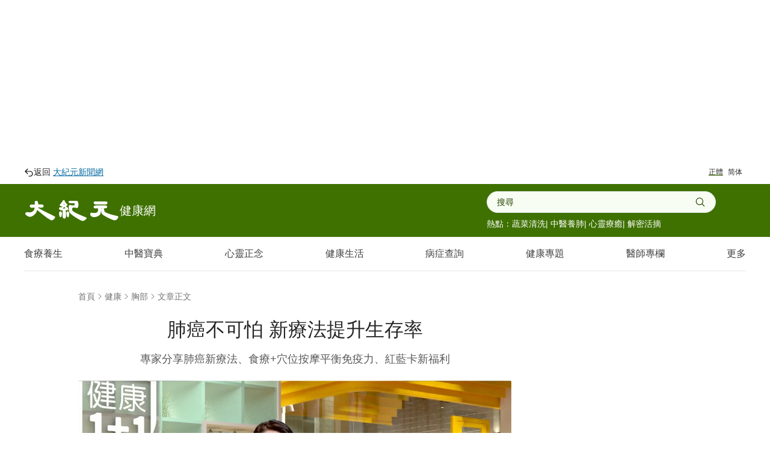

--- FILE ---
content_type: text/html; charset=utf-8
request_url: https://www.epochtimes.com/b5/20/11/10/n12539579.htm
body_size: 62700
content:
<!DOCTYPE html><html lang="zh-Hant"><head><meta charSet="utf-8"/><meta name="viewport" content="width=device-width, initial-scale=1"/><link rel="preload" as="image" fetchPriority="high" imageSrcSet="/_next/image?url=https%3A%2F%2Fi.epochtimes.com%2Fassets%2Fuploads%2F2020%2F11%2F16af70b56f82ca331d6dca94c87bccaf.png&amp;w=750&amp;q=75 1x, /_next/image?url=https%3A%2F%2Fi.epochtimes.com%2Fassets%2Fuploads%2F2020%2F11%2F16af70b56f82ca331d6dca94c87bccaf.png&amp;w=1920&amp;q=75 2x"/><link rel="stylesheet" href="/_next/static/css/16f5e9d63d885948.css" data-precedence="next"/><link rel="stylesheet" href="/_next/static/css/21bee07147829666.css" data-precedence="next"/><link rel="stylesheet" href="/_next/static/css/84fbe15fc4d947b0.css" data-precedence="next"/><link rel="stylesheet" href="/_next/static/css/20deef936d44da76.css" data-precedence="next"/><link rel="preload" as="script" fetchPriority="low" href="/_next/static/chunks/webpack-1aa2a34b8293f6bf.js"/><script src="/_next/static/chunks/1dd3208c-b3a2bc75e30e9a8c.js" async=""></script><script src="/_next/static/chunks/1528-b0bf1d77946de512.js" async=""></script><script src="/_next/static/chunks/main-app-01bb82dbfea7d57d.js" async=""></script><script src="/_next/static/chunks/app/global-error-9769799185b33d4c.js" async=""></script><script src="/_next/static/chunks/eae95a79-06de2b2d95588c7a.js" async=""></script><script src="/_next/static/chunks/668f0bba-1e7a16e054d65776.js" async=""></script><script src="/_next/static/chunks/8011-600ea90ef89ddad5.js" async=""></script><script src="/_next/static/chunks/2691-87030cfcc84932d9.js" async=""></script><script src="/_next/static/chunks/3950-1b3b72c3eca55d0f.js" async=""></script><script src="/_next/static/chunks/6094-41a9758be75a586f.js" async=""></script><script src="/_next/static/chunks/4784-030d2247a92b4470.js" async=""></script><script src="/_next/static/chunks/6536-01d5229553bbba89.js" async=""></script><script src="/_next/static/chunks/453-91c1c5202f0190b7.js" async=""></script><script src="/_next/static/chunks/3147-f10e05640e5609ba.js" async=""></script><script src="/_next/static/chunks/8304-d4eb2cfbd346099e.js" async=""></script><script src="/_next/static/chunks/4275-37b6ab7086c66a4e.js" async=""></script><script src="/_next/static/chunks/683-34c587c4ae866fd7.js" async=""></script><script src="/_next/static/chunks/8683-0d561fa1970c3961.js" async=""></script><script src="/_next/static/chunks/6350-4748f140d5eb9681.js" async=""></script><script src="/_next/static/chunks/979-5c624329f04ae7d9.js" async=""></script><script src="/_next/static/chunks/842-a7e172b13d526682.js" async=""></script><script src="/_next/static/chunks/9656-d86c9403bc1a28ae.js" async=""></script><script src="/_next/static/chunks/1022-80c71b20a92b8cec.js" async=""></script><script src="/_next/static/chunks/4504-957e2bb118c3d09b.js" async=""></script><script src="/_next/static/chunks/3721-954ce481feeb6495.js" async=""></script><script src="/_next/static/chunks/3406-68048b7fe990a3f4.js" async=""></script><script src="/_next/static/chunks/5183-da53b41455a229ba.js" async=""></script><script src="/_next/static/chunks/app/%5Blang%5D/%5B...slug%5D/page-6cbce6891940b55f.js" async=""></script><script src="/_next/static/chunks/9189-a97d8fdbe144d3b8.js" async=""></script><script src="/_next/static/chunks/app/%5Blang%5D/layout-6197a8869050e0f2.js" async=""></script><script src="/_next/static/chunks/app/%5Blang%5D/(health)/layout-580e7ec4bb20e108.js" async=""></script><link rel="preload" href="https://cdnjs.cloudflare.com/polyfill/v3/polyfill.min.js?features=IntersectionObserver" as="script"/><link rel="preload" href="https://cdn.cookielaw.org/scripttemplates/otSDKStub.js" as="script"/><link rel="preload" href="https://securepubads.g.doubleclick.net/tag/js/gpt.js" as="script"/><link rel="preload" href="https://www.epochtimes.com/assets/themes/djy/js/ads/prebid.js" as="script"/><link rel="preload" href="https://www.googletagmanager.com/gtag/js?id=G-64JWG501SB" as="script"/><link rel="shortcut icon" href="/_next/static/media/DJY-Favicon-New.d5ef1078.png"/><link rel="icon" href="/_next/static/media/DJY-Favicon-New.d5ef1078.png"/><link rel="apple-touch-icon" href="/_next/static/media/DJY-Apple-Touch-Icon-New.3b747a8d.png"/><title>肺癌不可怕  新療法提升生存率 | 吸菸 | 靶向治療 | 免疫治療 | 大紀元</title><meta name="robots" content="index, follow"/><meta name="googlebot" content="index, follow"/><meta name="build-version" content="1.5.0"/><meta name="cet-version" content="20251230"/><meta name="fb:page_id" content="1571885662850711"/><meta name="article:publisher" content="https://www.facebook.com/djytimes"/><meta name="twitter:domain" content="www.epochtimes.com"/><link rel="canonical" href="https://www.epochtimes.com/b5/20/11/10/n12539579.htm"/><meta property="og:title" content="肺癌不可怕  新療法提升生存率 | 吸菸 | 靶向治療 | 免疫治療"/><meta property="og:url" content="https://www.epochtimes.com/b5/20/11/10/n12539579.htm"/><meta property="og:site_name" content="大纪元 www.epochtimes.com"/><meta property="og:locale" content="zh_TW"/><meta property="og:image" content="https://i.epochtimes.com/assets/uploads/2020/11/16af70b56f82ca331d6dca94c87bccaf-700x359.png"/><meta property="og:type" content="article"/><meta name="twitter:card" content="summary_large_image"/><meta name="twitter:site" content="@china_epoch"/><meta name="twitter:title" content="肺癌不可怕  新療法提升生存率 | 吸菸 | 靶向治療 | 免疫治療"/><meta name="twitter:image" content="https://i.epochtimes.com/assets/uploads/2020/11/16af70b56f82ca331d6dca94c87bccaf-700x359.png"/><link rel="amphtml" href="https://www.epochtimes.com/b5/20/11/10/n12539579.htm/amp"/><script>(self.__next_s=self.__next_s||[]).push(["https://cdnjs.cloudflare.com/polyfill/v3/polyfill.min.js?features=IntersectionObserver",{}])</script><script src="/_next/static/chunks/polyfills-42372ed130431b0a.js" noModule=""></script></head><body><!--$!--><template data-dgst="BAILOUT_TO_CLIENT_SIDE_RENDERING"></template><!--/$--><div class="hidden lg:block"><div class="m-auto items-center justify-center overflow-hidden print:hidden hidden md:flex" style="min-height:266px;padding:8px 8px 8px 8px" data-testid="ad-container-DJY_D_article_top_970x250"><div id="DJY_D_article_top_970x250"></div></div></div><div class="flex flex-col items-center"><div class="mx-auto hidden w-full px-5 pb-1 pt-3 lg:flex lg:max-w-screen-xl lg:justify-between lg:px-10"><div class="text-gray-90 text-sm leading-tight"><a href="/b5/" class="textHover flex items-center gap-x-2" target="_self"><img alt="返回 大纪元" loading="lazy" width="16" height="16" decoding="async" data-nimg="1" style="color:transparent" src="/_next/static/media/arrow-uturn-left-16x16.bb4150fd.svg"/><span>返回<span class="ml-1 text-sky-700 underline">大紀元新聞網</span></span></a></div><div class="text-gray-90 inline-flex items-center gap-2 px-1.5 py-0.5 text-xs leading-none pb-2.5"><span class="decoration-green-health px-2 underline decoration-2 underline-offset-[5px]"><a href="/b5/20/11/10/n12539579.htm">正體</a></span><span class=""><a href="/gb/20/11/10/n12539579.htm">简体</a></span></div></div><header class="bg-green-health z-[70] mx-auto w-full lg:h-[88px]"><div class="mx-auto flex w-full flex-row items-center justify-between gap-4 px-5 py-1.5 md:p-3 md:px-8 lg:max-w-screen-xl lg:p-3 lg:px-10"><div class="flex items-center gap-4"><div class="lg:hidden"><div class="z-40 flex items-center gap-x-6 text-white"><button class="pointer-events-auto relative z-50 touch-manipulation transition-transform duration-200 ease-in-out" aria-label="Open menu"><svg xmlns="http://www.w3.org/2000/svg" fill="none" viewBox="0 0 24 24" stroke-width="1.5" stroke="currentColor" aria-hidden="true" class="size-6 text-white"><path stroke-linecap="round" stroke-linejoin="round" d="M3.75 6.75h16.5M3.75 12h16.5m-16.5 5.25h16.5"></path></svg></button><div style="position:fixed;top:1px;left:1px;width:1px;height:0;padding:0;margin:-1px;overflow:hidden;clip:rect(0, 0, 0, 0);white-space:nowrap;border-width:0;display:none"></div></div></div><div class="w-[106.7px] md:w-[158.5px]"><a href="/b5/nsc1002.htm" class="flex w-full flex-row items-center gap-2 whitespace-nowrap text-xs leading-[16.5px] text-white md:text-xl md:leading-8" target="_self"><img alt="大紀元" loading="lazy" width="200" height="48" decoding="async" data-nimg="1" style="color:transparent;width:220px" src="/_next/static/media/primary-djy-logo.766f3f74.svg"/><span>健康網</span></a></div></div><div class="flex lg:hidden"><div class="flex items-center"><button class="p-2 text-white" aria-label="Open search"><svg xmlns="http://www.w3.org/2000/svg" viewBox="0 0 20 20" fill="currentColor" aria-hidden="true" class="size-6 text-white"><path fill-rule="evenodd" d="M9 3.5a5.5 5.5 0 100 11 5.5 5.5 0 000-11zM2 9a7 7 0 1112.452 4.391l3.328 3.329a.75.75 0 11-1.06 1.06l-3.329-3.328A7 7 0 012 9z" clip-rule="evenodd"></path></svg></button><div style="position:fixed;top:1px;left:1px;width:1px;height:0;padding:0;margin:-1px;overflow:hidden;clip:rect(0, 0, 0, 0);white-space:nowrap;border-width:0;display:none"></div></div></div><div class="hidden w-full max-w-[340px] flex-col items-start justify-center gap-3 lg:mr-[50px] lg:flex lg:max-w-[381px]"><!--$--><form autoComplete="off" class="col-span-4 mx-auto w-full" data-testid="search-bar"><div class="mx-auto w-full max-w-screen-xl" data-headlessui-state=""><div class="relative z-10"><div class="relative z-[48] flex w-full !rounded-[24px] border-t bg-[#F8FDF3] px-4 py-[7px] border-b border-l border-r"><input class="health-search-bar block w-full !bg-transparent text-sm text-[#254300] focus:outline-none" placeholder="搜尋" data-testid="search-bar-input" id="search-input" role="combobox" type="search" aria-expanded="false" aria-autocomplete="list" data-headlessui-state="" name="search" value=""/><button type="submit" class=" text-sm font-medium text-white focus:outline-none" data-testid="search-bar-submit"><svg xmlns="http://www.w3.org/2000/svg" viewBox="0 0 24 24" fill="currentColor" aria-hidden="true" class="size-[18px] fill-[#254300]"><path fill-rule="evenodd" d="M10.5 3.75a6.75 6.75 0 100 13.5 6.75 6.75 0 000-13.5zM2.25 10.5a8.25 8.25 0 1114.59 5.28l4.69 4.69a.75.75 0 11-1.06 1.06l-4.69-4.69A8.25 8.25 0 012.25 10.5z" clip-rule="evenodd"></path></svg></button></div></div></div><div class="mt-2 hidden flex-nowrap items-center justify-start gap-x-1 self-stretch text-sm leading-[20px] text-white md:flex"><span>熱點：</span><span class="cursor-pointer hover:opacity-80"><a href="/b5/25/11/4/n14629322.htm" target="_self">蔬菜清洗</a></span><span class="cursor-pointer hover:opacity-80"> | <a href="/b5/25/11/10/n14632667.htm" target="_self">中醫養肺</a></span><span class="cursor-pointer hover:opacity-80"> | <a href="/b5/25/9/25/n14602314.htm" target="_self">心靈療癒</a></span><span class="cursor-pointer hover:opacity-80"> | <a href="/b5/25/10/10/n14613847.htm" target="_self">解密活摘</a></span></div></form><!--/$--></div></div></header><nav class="no-scrollbar z-50 mx-auto hidden w-full !max-w-screen-xl items-center justify-between overflow-visible  px-8 py-4 lg:flex lg:px-10"><div class="text-gray-80 group relative whitespace-nowrap"><a href="/b5/ncid248.htm" class="group-hover:border-b-green-70 pb-4 leading-[22px] group-hover:border-b-[3px] " target="_self">食療養生</a><div class="bg-beige-5 invisible absolute -left-[40px] top-[27px] z-50 mt-2 w-[180px] rounded-md px-4 py-3 shadow-[0_4px_4px_0_rgba(0,0,0,0.25),3px_4px_6.5px_0_rgba(0,0,0,0.06)] opacity-0 transition-opacity duration-200 group-hover:visible group-hover:opacity-100 max-2xl:-left-[20px]"><a href="/b5/ncid1644369.htm" target="_self"><div class="hover:bg-beige-20 whitespace-nowrap px-1 py-3 text-center hover:rounded-md">血糖調節</div></a><a href="/b5/ncid1644370.htm" target="_self"><div class="hover:bg-beige-20 whitespace-nowrap px-1 py-3 text-center hover:rounded-md">安神助眠</div></a><a href="/b5/ncid1644371.htm" target="_self"><div class="hover:bg-beige-20 whitespace-nowrap px-1 py-3 text-center hover:rounded-md">補氣補血</div></a><a href="/b5/ncid1644372.htm" target="_self"><div class="hover:bg-beige-20 whitespace-nowrap px-1 py-3 text-center hover:rounded-md">美容美顏</div></a><a href="/b5/ncid1644373.htm" target="_self"><div class="hover:bg-beige-20 whitespace-nowrap px-1 py-3 text-center hover:rounded-md">清肺潤喉</div></a><a href="/b5/ncid1644374.htm" target="_self"><div class="hover:bg-beige-20 whitespace-nowrap px-1 py-3 text-center hover:rounded-md">祛濕排毒</div></a><a href="/b5/ncid1644375.htm" target="_self"><div class="hover:bg-beige-20 whitespace-nowrap px-1 py-3 text-center hover:rounded-md">健腎健脾</div></a><a href="/b5/ncid1644377.htm" target="_self"><div class="hover:bg-beige-20 whitespace-nowrap px-1 py-3 text-center hover:rounded-md">四季養生</div></a><a href="/b5/ncid1644379.htm" target="_self"><div class="hover:bg-beige-20 whitespace-nowrap px-1 py-3 text-center hover:rounded-md">養肝養胃</div></a></div></div><div class="text-gray-80 group relative whitespace-nowrap"><a href="/b5/ncid1644360.htm" class="group-hover:border-b-green-70 pb-4 leading-[22px] group-hover:border-b-[3px] " target="_self">中醫寶典</a><div class="bg-beige-5 invisible absolute -left-[40px] top-[27px] z-50 mt-2 w-[180px] rounded-md px-4 py-3 shadow-[0_4px_4px_0_rgba(0,0,0,0.25),3px_4px_6.5px_0_rgba(0,0,0,0.06)] opacity-0 transition-opacity duration-200 group-hover:visible group-hover:opacity-100"><a href="/b5/ncid2548.htm" target="_self"><div class="hover:bg-beige-20 whitespace-nowrap px-1 py-3 text-center hover:rounded-md">中醫保健</div></a><a href="/b5/ncid1644388.htm" target="_self"><div class="hover:bg-beige-20 whitespace-nowrap px-1 py-3 text-center hover:rounded-md">經絡調理</div></a><a href="/b5/ncid1644389.htm" target="_self"><div class="hover:bg-beige-20 whitespace-nowrap px-1 py-3 text-center hover:rounded-md">整合醫學</div></a><a href="/b5/ncid1644391.htm" target="_self"><div class="hover:bg-beige-20 whitespace-nowrap px-1 py-3 text-center hover:rounded-md">中醫減肥</div></a><a href="/b5/ncid1644392.htm" target="_self"><div class="hover:bg-beige-20 whitespace-nowrap px-1 py-3 text-center hover:rounded-md">中草藥</div></a></div></div><div class="text-gray-80 group relative whitespace-nowrap"><a href="/b5/ncid1154025.htm" class="group-hover:border-b-green-70 pb-4 leading-[22px] group-hover:border-b-[3px] " target="_self">心靈正念</a></div><div class="text-gray-80 group relative whitespace-nowrap"><a href="/b5/ncid246.htm" class="group-hover:border-b-green-70 pb-4 leading-[22px] group-hover:border-b-[3px] " target="_self">健康生活</a><div class="bg-beige-5 invisible absolute -left-[40px] top-[27px] z-50 mt-2 w-[180px] rounded-md px-4 py-3 shadow-[0_4px_4px_0_rgba(0,0,0,0.25),3px_4px_6.5px_0_rgba(0,0,0,0.06)] opacity-0 transition-opacity duration-200 group-hover:visible group-hover:opacity-100"><a href="/b5/ncid245.htm" target="_self"><div class="hover:bg-beige-20 whitespace-nowrap px-1 py-3 text-center hover:rounded-md">居家樂活</div></a><a href="/b5/ncid319.htm" target="_self"><div class="hover:bg-beige-20 whitespace-nowrap px-1 py-3 text-center hover:rounded-md">運動養生</div></a><a href="/b5/ncid1154010.htm" target="_self"><div class="hover:bg-beige-20 whitespace-nowrap px-1 py-3 text-center hover:rounded-md">抗老減重</div></a><a href="/b5/ncid1154064.htm" target="_self"><div class="hover:bg-beige-20 whitespace-nowrap px-1 py-3 text-center hover:rounded-md">人生健康站</div></a><a href="/b5/ncid1644380.htm" target="_self"><div class="hover:bg-beige-20 whitespace-nowrap px-1 py-3 text-center hover:rounded-md">改善記憶力</div></a></div></div><div class="text-gray-80 group relative whitespace-nowrap"><a href="/b5/symptom-query" class="group-hover:border-b-green-70 pb-4 leading-[22px] group-hover:border-b-[3px] " target="_self">病症查詢</a></div><div class="text-gray-80 group relative whitespace-nowrap"><a href="/b5/ncid117383308.htm" class="group-hover:border-b-green-70 pb-4 leading-[22px] group-hover:border-b-[3px] " target="_self">健康專題</a></div><div class="text-gray-80 group relative whitespace-nowrap"><a href="/b5/ncid247.htm" class="group-hover:border-b-green-70 pb-4 leading-[22px] group-hover:border-b-[3px] " target="_self">醫師專欄</a></div><div class="text-gray-80 group relative whitespace-nowrap"><span class="group-hover:border-b-green-70 pb-4 leading-[22px] hover:cursor-pointer group-hover:border-b-[3px] ">更多</span><div class="bg-beige-5 invisible absolute top-[27px] z-50 mt-2 w-[180px] rounded-md px-4 py-3 shadow-[0_4px_4px_0_rgba(0,0,0,0.25),3px_4px_6.5px_0_rgba(0,0,0,0.06)] opacity-0 transition-opacity duration-200 group-hover:visible group-hover:opacity-100 -left-[120px]"><a href="/b5/ncid1644362.htm" target="_self"><div class="hover:bg-beige-20 whitespace-nowrap px-1 py-3 text-center hover:rounded-md">健康新聞</div></a><a href="/b5/ncid1375444.htm" target="_self"><div class="hover:bg-beige-20 whitespace-nowrap px-1 py-3 text-center hover:rounded-md">健康圖解</div></a><a href="/b5/ncid1644363.htm" target="_self"><div class="hover:bg-beige-20 whitespace-nowrap px-1 py-3 text-center hover:rounded-md">醫療科技</div></a><a href="/b5/ncid1644366.htm" target="_self"><div class="hover:bg-beige-20 whitespace-nowrap px-1 py-3 text-center hover:rounded-md">療癒故事</div></a><a href="/b5/ncid1144693.htm" target="_self"><div class="hover:bg-beige-20 whitespace-nowrap px-1 py-3 text-center hover:rounded-md">直播</div></a><a href="/b5/ncid1644364.htm" target="_self"><div class="hover:bg-beige-20 whitespace-nowrap px-1 py-3 text-center hover:rounded-md">精選內容</div></a></div></div></nav><hr class="bg-gray-20 h-px w-full max-w-[1200px]"/></div><script type="application/ld+json">{"@context":"https://schema.org","@type":"BreadcrumbList","itemListElement":[{"@type":"ListItem","position":1,"name":"健康","item":"https://www.epochtimes.com/b5/nsc1002.htm"},{"@type":"ListItem","position":2,"name":"胸部","item":"https://www.epochtimes.com/b5/ncid1644418.htm"}]}</script><script type="application/ld+json">{"@context":"https://schema.org","@type":"NewsArticle","@id":"https://www.epochtimes.com/b5/20/11/10/n12539579.htm#newsarticle","url":"https://www.epochtimes.com/b5/20/11/10/n12539579.htm","mainEntityOfPage":"https://www.epochtimes.com/b5/20/11/10/n12539579.htm","headline":"肺癌不可怕  新療法提升生存率","description":"","dateCreated":"2020-11-10T20:36:59.000Z","datePublished":"2020-11-10T20:36:59.000Z","dateModified":"2025-10-21T20:39:21.000Z","author":{"@type":"Person","name":"大紀元新聞網","description":"大紀元報導","image":""},"publisher":{"@type":"Organization","logo":{"@type":"ImageObject","url":"https://www.epochtimes.com/assets/themes/djy/images/DJY-Web-Logo.png","width":"195","height":"80"},"name":"大紀元","sameAs":["https://www.facebook.com/djytimes","https://x.com/dajiyuan"]},"articleSection":"胸部","thumbnailUrl":"https://i.epochtimes.com/assets/uploads/2020/11/16af70b56f82ca331d6dca94c87bccaf.png","name":"肺癌不可怕  新療法提升生存率","mainEntity":{"@type":"WebPage","@id":"https://www.epochtimes.com/b5/20/11/10/n12539579.htm"},"image":{"@type":"ImageObject","contentUrl":"https://i.epochtimes.com/assets/uploads/2020/11/16af70b56f82ca331d6dca94c87bccaf.png","url":"https://i.epochtimes.com/assets/uploads/2020/11/16af70b56f82ca331d6dca94c87bccaf.png","name":"新唐人健康1+1「肺癌中西醫有解」線上活動。（新唐人視頻截圖）","height":"600","width":"400"},"isAccessibleForFree":"true","potentialAction":{"@type":"ReadAction","target":[{"@type":"EntryPoint","urlTemplate":"https://www.epochtimes.com/b5/20/11/10/n12539579.htm"}]},"inLanguage":"zh-Hant","copyrightYear":2026}</script><div class="article-main"><main class="mx-auto flex flex-col justify-center gap-8 md:mx-auto lg:flex-row"><article class="flex max-w-[720px] flex-col gap-6"><div class="flex flex-col pt-4 md:pt-8"><div class="flex flex-col"><div class="text-gray-60 flex items-center justify-start text-sm "><a href="/b5/" class="hover:text-[#0066B3]" target="_self">首頁</a><span class="relative size-4 overflow-hidden"><img alt="right arrow" loading="lazy" width="16" height="16" decoding="async" data-nimg="1" class="size-full object-cover" style="color:transparent" src="/_next/static/media/chevron-right.45b5d80d.svg"/></span><div class="hidden items-center md:flex"><a href="/b5/nsc1002.htm" class="hover:text-[#0066B3]" target="_self">健康</a><span class="relative size-4 overflow-hidden"><img alt="right arrow" loading="lazy" width="16" height="16" decoding="async" data-nimg="1" class="size-full object-cover" style="color:transparent" src="/_next/static/media/chevron-right.45b5d80d.svg"/></span></div><a href="/b5/ncid1644418.htm" class="hover:text-[#0066B3]" target="_self">胸部</a><span class="relative size-4 overflow-hidden"><img alt="right arrow" loading="lazy" width="16" height="16" decoding="async" data-nimg="1" class="size-full object-cover" style="color:transparent" src="/_next/static/media/chevron-right.45b5d80d.svg"/></span><span>文章正文</span></div><div class="h-4 md:h-6"></div><h1 class="articleTitle text-[#3E7100]">肺癌不可怕  新療法提升生存率</h1><div class="h-3 lg:h-4"></div><h2 class="subHeadingBottom">專家分享肺癌新療法、食療+穴位按摩平衡免疫力、紅藍卡新福利</h2></div><div class="h-4 md:h-6"></div><div class="flex flex-col"><div class=" flex flex-col "><a href="https://i.epochtimes.com/assets/uploads/2020/11/16af70b56f82ca331d6dca94c87bccaf.png" class="" data-thumbnail="true" target="_blank"><picture><source srcSet="/_next/image?url=https%3A%2F%2Fi.epochtimes.com%2Fassets%2Fuploads%2F2020%2F11%2F16af70b56f82ca331d6dca94c87bccaf.png&amp;w=1200&amp;q=75" type="image/webp"/><source srcSet="https://i.epochtimes.com/assets/uploads/2020/11/16af70b56f82ca331d6dca94c87bccaf.png" type="image/jpeg"/><img alt="肺癌不可怕  新療法提升生存率" fetchPriority="high" width="720" height="480" decoding="async" data-nimg="1" class="w-full rounded-[2px] bg-gray-200 object-cover object-top aspect-[3/2]" style="color:transparent" srcSet="/_next/image?url=https%3A%2F%2Fi.epochtimes.com%2Fassets%2Fuploads%2F2020%2F11%2F16af70b56f82ca331d6dca94c87bccaf.png&amp;w=750&amp;q=75 1x, /_next/image?url=https%3A%2F%2Fi.epochtimes.com%2Fassets%2Fuploads%2F2020%2F11%2F16af70b56f82ca331d6dca94c87bccaf.png&amp;w=1920&amp;q=75 2x" src="/_next/image?url=https%3A%2F%2Fi.epochtimes.com%2Fassets%2Fuploads%2F2020%2F11%2F16af70b56f82ca331d6dca94c87bccaf.png&amp;w=1920&amp;q=75"/></picture></a><div class="imageCaption">新唐人健康1+1「肺癌中西醫有解」線上活動。（新唐人視頻截圖）</div></div></div></div><div class="flex flex-col gap-3 lg:px-10"><div class="text-gray-90 flex flex-wrap items-center gap-1 text-xs"><span>2020-11-11 04:36<!-- --> <!-- -->中港台時間</span><span class="text-gray-90 mx-1">|</span><span>2025-10-22 04:39<!-- --> 更新</span><span class=" text-gray-500"><div class="flex items-center justify-start"><div class="flex gap-2"><div class="flex items-center justify-center text-gray-60"><div class="font-sans text-xs text-red-60">人氣<!-- --> <!-- -->719</div></div></div></div></span></div></div><div class="inline-flex items-start justify-start gap-2 self-stretch lg:px-10"><a href="https://www.facebook.com/sharer/sharer.php?u=www.epochtimes.com%2Fb5%2F20%2F11%2F10%2Fn12539579.htm" target="_blank" rel="noopener noreferrer"><div class="group inline-block"><svg xmlns="http://www.w3.org/2000/svg" width="40" height="40" viewBox="0 0 40 40" fill="none"><rect x="0.5" y="0.5" width="39" height="39" rx="19.5" fill="white"></rect><rect x="0.5" y="0.5" width="39" height="39" rx="19.5" class="stroke-[#D3D3D3] transition-colors duration-300 group-hover:stroke-[#357BE4]"></rect><path d="M27 19.9991C27 16.1332 23.866 12.9992 20 12.9992C16.134 12.9992 13 16.1332 13 19.9991C13 23.493 15.5598 26.3889 18.9062 26.9141V22.0226H17.1289V19.9991H18.9062V18.457C18.9062 16.7026 19.9513 15.7335 21.5503 15.7335C22.3161 15.7335 23.1172 15.8703 23.1172 15.8703V17.5929H22.2345C21.3649 17.5929 21.0938 18.1325 21.0938 18.6861V19.9991H23.0352L22.7248 22.0226H21.0938V26.9141C24.4402 26.3889 27 23.493 27 19.9991Z" class="fill-[#8C8C8C] transition-colors duration-300 group-hover:fill-[#357BE4]"></path></svg></div></a><a href="https://line.me/R/msg/text/?Check%20this%20out%3A%20www.epochtimes.com%2Fb5%2F20%2F11%2F10%2Fn12539579.htm%3FopenExternalBrowser%3D1" target="_blank" rel="noopener noreferrer"><div class="group inline-block"><svg xmlns="http://www.w3.org/2000/svg" width="40" height="40" viewBox="0 0 40 40" fill="none"><rect x="0.5" y="0.5" width="39" height="39" rx="19.5" fill="white"></rect><rect x="0.5" y="0.5" width="39" height="39" rx="19.5" class="stroke-[#D3D3D3] transition-colors duration-300 group-hover:stroke-[#67DA31]"></rect><path d="M19.0303 26.9541C18.9975 27.1439 18.8799 27.6952 19.6797 27.3584C20.4801 27.0211 23.9986 24.8148 25.5723 23.0039L25.7695 22.7803C26.7223 21.6602 27.1797 20.5179 27.1797 19.2588C27.1796 15.9028 23.8152 13.1729 19.6797 13.1729C15.5445 13.1729 12.1798 15.9029 12.1797 19.2588C12.1797 22.2674 14.8479 24.7874 18.4521 25.2637C18.6963 25.3165 19.0283 25.425 19.1123 25.6338C19.1879 25.8233 19.1619 26.1201 19.1367 26.3115C19.1359 26.3164 19.0493 26.8418 19.0303 26.9541ZM14.7842 21.1982C14.7051 21.1982 14.6406 21.1338 14.6406 21.0547V17.7822C14.6406 17.7031 14.7051 17.6387 14.7842 17.6387H15.3154C15.3942 17.6387 15.459 17.7034 15.459 17.7822V20.3799H16.8906C16.9694 20.3799 17.0342 20.4447 17.0342 20.5234V21.0547C17.0342 21.1338 16.9697 21.1982 16.8906 21.1982H14.7842ZM17.6279 21.1982C17.5488 21.1982 17.4844 21.1338 17.4844 21.0547V17.7822C17.4844 17.7032 17.5488 17.6387 17.6279 17.6387H18.1592C18.2383 17.6387 18.3027 17.7032 18.3027 17.7822V21.0547C18.3027 21.1338 18.2383 21.1982 18.1592 21.1982H17.6279ZM18.957 21.1982C18.878 21.1981 18.8145 21.1337 18.8145 21.0547V17.7822C18.8145 17.7033 18.878 17.6388 18.957 17.6387H19.4912L19.5068 17.6406C19.5087 17.6409 19.5109 17.6413 19.5127 17.6416C19.5155 17.6422 19.5187 17.642 19.5215 17.6426C19.5231 17.643 19.5248 17.6441 19.5264 17.6445C19.5292 17.6454 19.5323 17.6464 19.5352 17.6475C19.5364 17.6479 19.5378 17.648 19.5391 17.6484C19.5419 17.6496 19.5451 17.6511 19.5479 17.6523C19.5494 17.653 19.5512 17.6535 19.5527 17.6543C19.5554 17.6556 19.558 17.6576 19.5605 17.6592C19.562 17.66 19.5631 17.6612 19.5645 17.6621C19.5671 17.6639 19.5699 17.6652 19.5723 17.667L19.5762 17.6699C19.5788 17.6721 19.5815 17.6745 19.584 17.6768L19.5869 17.6787L19.5967 17.6885C19.6006 17.693 19.604 17.6981 19.6074 17.7031L21.1055 19.7256V17.7822C21.1055 17.7034 21.1692 17.6389 21.248 17.6387H21.7803C21.8594 17.6387 21.9238 17.7032 21.9238 17.7822V21.0547C21.9238 21.1338 21.8594 21.1982 21.7803 21.1982H21.251C21.2381 21.1982 21.2257 21.1965 21.2139 21.1934L21.2119 21.1924C21.2086 21.1915 21.2053 21.1906 21.2021 21.1895C21.2007 21.189 21.1987 21.1881 21.1973 21.1875L21.1836 21.1816C21.1821 21.181 21.1811 21.1795 21.1797 21.1787C21.1767 21.177 21.1728 21.1758 21.1699 21.1738L21.1689 21.1729C21.155 21.1634 21.1421 21.1513 21.1318 21.1367L19.6328 19.1113V21.0547C19.6328 21.1337 19.5683 21.1982 19.4893 21.1982H18.957ZM22.5781 21.1982C22.499 21.1982 22.4346 21.1338 22.4346 21.0547V17.7822C22.4346 17.7031 22.499 17.6387 22.5781 17.6387H24.6855C24.7641 17.6389 24.8281 17.7035 24.8281 17.7822V18.3135C24.8281 18.3924 24.7645 18.4568 24.6855 18.457H23.2529V19.0098H24.6855C24.7641 19.01 24.828 19.0738 24.8281 19.1523V19.6846C24.828 19.7635 24.7644 19.8269 24.6855 19.8271H23.2529V20.3799H24.6855C24.7641 20.3801 24.8281 20.4448 24.8281 20.5234V21.0547C24.8281 21.1337 24.7645 21.198 24.6855 21.1982H22.5781Z" class="fill-[#8C8C8C] transition-colors duration-300 group-hover:fill-[#67DA31]"></path></svg></div></a><a href="https://twitter.com/intent/tweet?text=Check%20this%20out!&amp;via=dajiyuan&amp;url=www.epochtimes.com%2Fb5%2F20%2F11%2F10%2Fn12539579.htm" target="_blank" rel="noopener noreferrer"><div class="group inline-block"><svg width="40" height="40" viewBox="0 0 40 40" fill="none" xmlns="http://www.w3.org/2000/svg"><path d="M20 0.5C30.7696 0.5 39.5 9.23045 39.5 20C39.5 30.7696 30.7696 39.5 20 39.5C9.23045 39.5 0.5 30.7696 0.5 20C0.5 9.23045 9.23045 0.5 20 0.5Z" fill="white"></path><path d="M20 0.5C30.7696 0.5 39.5 9.23045 39.5 20C39.5 30.7696 30.7696 39.5 20 39.5C9.23045 39.5 0.5 30.7696 0.5 20C0.5 9.23045 9.23045 0.5 20 0.5Z" class="stroke-[#D3D3D3] transition-colors duration-300 group-hover:stroke-[#000000]"></path><rect x="13" y="13" width="14" height="14" rx="7" class="fill-[#8C8C8C] transition-colors duration-300 group-hover:fill-[#000000]"></rect><path d="M20.6667 19.4643L23.2729 16.5H22.6554L20.3915 19.0734L18.5845 16.5H16.5L19.233 20.3917L16.5 23.5H17.1175L19.5068 20.7818L21.4155 23.5H23.5L20.6667 19.4643ZM19.8207 20.4259L19.5434 20.0381L17.3402 16.9555H18.2888L20.0674 19.4442L20.3435 19.832L22.6551 23.0667H21.7065L19.8207 20.4259Z" fill="white"></path></svg></div></a><a class="group relative flex cursor-pointer items-center" href="#"><div class="group inline-block"><svg width="40" height="40" viewBox="0 0 40 40" fill="none" xmlns="http://www.w3.org/2000/svg"><path d="M20 0.5C30.7696 0.5 39.5 9.23045 39.5 20C39.5 30.7696 30.7696 39.5 20 39.5C9.23045 39.5 0.5 30.7696 0.5 20C0.5 9.23045 9.23045 0.5 20 0.5Z" fill="white"></path><path d="M20 0.5C30.7696 0.5 39.5 9.23045 39.5 20C39.5 30.7696 30.7696 39.5 20 39.5C9.23045 39.5 0.5 30.7696 0.5 20C0.5 9.23045 9.23045 0.5 20 0.5Z" class="stroke-[#D3D3D3] transition-colors duration-300 group-hover:stroke-[#0066B3]"></path><g clip-path="url(#clip0_5371_59842)"><path d="M19 20.5C19.2147 20.787 19.4887 21.0246 19.8033 21.1965C20.1179 21.3683 20.4658 21.4705 20.8233 21.4961C21.1809 21.5218 21.5398 21.4702 21.8757 21.3449C22.2116 21.2196 22.5166 21.0235 22.77 20.77L24.27 19.27C24.7254 18.7985 24.9774 18.167 24.9717 17.5115C24.966 16.856 24.7031 16.229 24.2395 15.7654C23.776 15.3019 23.149 15.039 22.4935 15.0333C21.838 15.0276 21.2065 15.2796 20.735 15.735L19.875 16.59" class="stroke-[#8C8C8C] transition-colors duration-300 group-hover:stroke-[#0066B3]" stroke-linecap="round" stroke-linejoin="round"></path><path d="M21.003 19.4986C20.7883 19.2116 20.5144 18.9741 20.1998 18.8022C19.8852 18.6303 19.5373 18.5281 19.1797 18.5025C18.8221 18.4769 18.4632 18.5285 18.1274 18.6538C17.7915 18.779 17.4865 18.9751 17.233 19.2286L15.733 20.7286C15.2776 21.2002 15.0256 21.8317 15.0313 22.4872C15.037 23.1426 15.3 23.7697 15.7635 24.2332C16.227 24.6967 16.854 24.9596 17.5095 24.9653C18.165 24.971 18.7965 24.719 19.268 24.2636L20.123 23.4086" class="stroke-[#8C8C8C] transition-colors duration-300 group-hover:stroke-[#0066B3]" stroke-linecap="round" stroke-linejoin="round"></path></g><defs><clipPath id="clip0_5371_59842"><rect width="12" height="12" fill="white" transform="translate(14 14)"></rect></clipPath></defs></svg></div></a><a href="#"><div class="group inline-block"><svg width="40" height="40" viewBox="0 0 40 40" fill="none" xmlns="http://www.w3.org/2000/svg"><path d="M20 0.5C30.7696 0.5 39.5 9.23045 39.5 20C39.5 30.7696 30.7696 39.5 20 39.5C9.23045 39.5 0.5 30.7696 0.5 20C0.5 9.23045 9.23045 0.5 20 0.5Z" fill="white"></path><path d="M20 0.5C30.7696 0.5 39.5 9.23045 39.5 20C39.5 30.7696 30.7696 39.5 20 39.5C9.23045 39.5 0.5 30.7696 0.5 20C0.5 9.23045 9.23045 0.5 20 0.5Z" class="stroke-[#D3D3D3] transition-colors duration-300 group-hover:stroke-[#0066B3]"></path><path d="M16.5 18.2493V14.166H23.5V18.2493" stroke-width="0.875" stroke-linecap="round" stroke-linejoin="round" class="stroke-[#8C8C8C] transition-colors duration-300 group-hover:stroke-[#0066B3]"></path><path d="M16.4974 23.5H15.3307C15.0213 23.5 14.7246 23.3771 14.5058 23.1583C14.287 22.9395 14.1641 22.6428 14.1641 22.3333V19.4167C14.1641 19.1072 14.287 18.8105 14.5058 18.5917C14.7246 18.3729 15.0213 18.25 15.3307 18.25H24.6641C24.9735 18.25 25.2702 18.3729 25.489 18.5917C25.7078 18.8105 25.8307 19.1072 25.8307 19.4167V22.3333C25.8307 22.6428 25.7078 22.9395 25.489 23.1583C25.2702 23.3771 24.9735 23.5 24.6641 23.5H23.4974" stroke-width="0.875" stroke-linecap="round" stroke-linejoin="round" class="stroke-[#8C8C8C] transition-colors duration-300 group-hover:stroke-[#0066B3]"></path><path d="M23.5 21.166H16.5V25.8327H23.5V21.166Z" stroke-width="0.875" stroke-linecap="round" stroke-linejoin="round" class="stroke-[#8C8C8C] transition-colors duration-300 group-hover:stroke-[#0066B3]"></path></svg></div></a><a><div class="group inline-block"><svg xmlns="http://www.w3.org/2000/svg" width="40" height="40" viewBox="0 0 40 40" fill="none"><path d="M20 0.5C30.7696 0.5 39.5 9.23045 39.5 20C39.5 30.7696 30.7696 39.5 20 39.5C9.23045 39.5 0.5 30.7696 0.5 20C0.5 9.23045 9.23045 0.5 20 0.5Z" fill="white"></path><path d="M20 0.5C30.7696 0.5 39.5 9.23045 39.5 20C39.5 30.7696 30.7696 39.5 20 39.5C9.23045 39.5 0.5 30.7696 0.5 20C0.5 9.23045 9.23045 0.5 20 0.5Z" class="stroke-[#D3D3D3] transition-colors duration-300 group-hover:stroke-[#0066B3]"></path><path d="M18.5871 22.7891C18.66 23.0026 18.6626 23.1719 18.5949 23.2969C18.5272 23.4062 18.4282 23.4766 18.298 23.5078C18.1678 23.5391 18.0454 23.5208 17.9308 23.4531C17.8162 23.375 17.7251 23.2318 17.6574 23.0234L17.1261 21.6484H14.5402L13.9855 23.0234C13.9074 23.2526 13.811 23.3932 13.6964 23.4453C13.5714 23.5026 13.4516 23.5156 13.3371 23.4844C13.2068 23.4375 13.1079 23.3568 13.0402 23.2422C12.9777 23.1224 12.9881 22.9583 13.0714 22.75L15.4074 17.3594C15.4334 17.2812 15.4855 17.2031 15.5636 17.125C15.6574 17.0417 15.7615 17 15.8761 17C16.0011 17 16.1105 17.0417 16.2042 17.125C16.2876 17.2031 16.3449 17.2812 16.3761 17.3594L18.5871 22.7891ZM15.8761 18.3984L14.9308 20.6953H16.7589L15.8761 18.3984Z" class="fill-[#8C8C8C] transition-colors duration-300 group-hover:fill-[#0066B3]"></path><path d="M25.579 23.9072C25.6975 24.2542 25.7017 24.5293 25.5917 24.7324C25.4816 24.9102 25.3208 25.0244 25.1092 25.0752C24.8976 25.126 24.6988 25.0964 24.5126 24.9863C24.3264 24.8594 24.1782 24.6266 24.0682 24.2881L23.2049 22.0537H19.0028L18.1014 24.2881C17.9745 24.6605 17.8179 24.889 17.6317 24.9736C17.4286 25.0667 17.2339 25.0879 17.0477 25.0371C16.8361 24.9609 16.6753 24.8298 16.5653 24.6436C16.4637 24.4489 16.4807 24.1823 16.6161 23.8438L20.412 15.084C20.4543 14.957 20.5389 14.8301 20.6659 14.7031C20.8182 14.5677 20.9875 14.5 21.1737 14.5C21.3768 14.5 21.5545 14.5677 21.7069 14.7031C21.8423 14.8301 21.9354 14.957 21.9862 15.084L25.579 23.9072ZM21.1737 16.7725L19.6376 20.5049H22.6083L21.1737 16.7725Z" class="fill-[#8C8C8C] transition-colors duration-300 group-hover:fill-[#0066B3]"></path><path d="M21.1737 14C21.4589 14 21.721 14.0864 21.9452 14.2529L22.0389 14.3291L22.0487 14.3379L22.1718 14.4629C22.2879 14.5918 22.3847 14.7357 22.4491 14.8955L26.0419 23.7188L26.0477 23.7324L26.0526 23.7461C26.1902 24.1492 26.2379 24.5889 26.0311 24.9707L26.0243 24.9834L26.0165 24.9951C25.834 25.29 25.5594 25.4814 25.2255 25.5615C24.8888 25.6422 24.5571 25.5932 24.2587 25.417L24.244 25.4082L24.2313 25.3994C23.9211 25.1879 23.7274 24.8447 23.6014 24.4678V24.4688L22.8612 22.5537H19.3407L18.5653 24.4756C18.4301 24.8625 18.2171 25.2566 17.8388 25.4287L17.8378 25.4277C17.5463 25.5609 17.232 25.6057 16.9159 25.5195L16.8973 25.5146L16.8788 25.5078C16.5624 25.3939 16.3064 25.1881 16.1347 24.8975L16.1278 24.8867L16.122 24.875C15.9192 24.4864 15.9974 24.0454 16.1522 23.6582L16.1542 23.6514L16.1571 23.6445L19.953 14.8848H19.954C20.0305 14.681 20.1588 14.5032 20.3124 14.3496L20.3231 14.3389L20.3339 14.3291C20.5683 14.1208 20.8532 14 21.1737 14ZM21.1737 14.5C20.9875 14.5 20.8182 14.5677 20.6659 14.7031C20.5389 14.8301 20.4543 14.957 20.412 15.084L16.6161 23.8438C16.4807 24.1823 16.4638 24.4489 16.5653 24.6436C16.6753 24.8298 16.8362 24.9609 17.0477 25.0371C17.2339 25.0879 17.4286 25.0667 17.6317 24.9736C17.8179 24.889 17.9745 24.6605 18.1014 24.2881L19.0028 22.0537H23.205L24.0682 24.2881C24.1783 24.6266 24.3264 24.8594 24.5126 24.9863C24.6988 25.0964 24.8977 25.126 25.1093 25.0752C25.3209 25.0244 25.4817 24.9102 25.5917 24.7324C25.7017 24.5293 25.6975 24.2542 25.579 23.9072L21.9862 15.084C21.9354 14.957 21.8423 14.8301 21.7069 14.7031C21.5546 14.5677 21.3768 14.5 21.1737 14.5ZM22.6083 20.5049H19.6376L21.1737 16.7725L22.6083 20.5049ZM20.3837 20.0049H21.8798L21.1571 18.124L20.3837 20.0049Z" fill="white"></path><path d="M26.4071 20V17.4032H24V16.5968H26.4071V14H27.2727V16.5968H29.6917V17.4032H27.2727V20H26.4071Z" class="fill-[#8C8C8C] transition-colors duration-300 group-hover:fill-[#0066B3]"></path></svg></div></a></div><div data-post-content="true" class="post_content" id="post_content"><p>【大紀元2020年11月11日訊】新冠狀病毒肆虐全球之際，肺部健康備受關注。如何平衡人體免疫力、預防以及治療健康的頭號殺手肺癌？新唐人「健康1+1」「肺癌中西醫有解」節目的專家們帶來了最新最實用的訊息。</p><div><figure style="max-width:640px" class="alignnone"><a href="https://i.epochtimes.com/assets/uploads/2020/11/05-Screen-Shot-2020-11-10-at-2.15.16-PM.png" target="_blank" rel="noopener noreferrer"><picture><source srcSet="/_next/image?url=https%3A%2F%2Fi.epochtimes.com%2Fassets%2Fuploads%2F2020%2F11%2F05-Screen-Shot-2020-11-10-at-2.15.16-PM.png&amp;w=1200&amp;q=75" type="image/webp"/><source srcSet="https://i.epochtimes.com/assets/uploads/2020/11/05-Screen-Shot-2020-11-10-at-2.15.16-PM.png" type="image/jpeg"/><img src="/_next/image?url=https%3A%2F%2Fi.epochtimes.com%2Fassets%2Fuploads%2F2020%2F11%2F05-Screen-Shot-2020-11-10-at-2.15.16-PM.png&amp;w=1200&amp;q=75" alt="新唐人健康1+1「肺癌中西醫有解」線上活動四位嘉賓。（圖/大紀元）" width="640" height="auto"/></picture></a><figcaption>新唐人健康1+1「肺癌中西醫有解」線上活動四位嘉賓。（圖/大紀元）</figcaption></figure></div><h2><span style="color:#008000"><strong>莫嵐醫師：新療法提升存活率</strong></span></h2><p>瑪摩利醫院血液腫瘤科主治醫師莫嵐表示，肺癌由諸多因素引起，但隨著醫療進步，肺癌早期篩檢、靶向治療和免疫治療新藥物的批准，提升了患者的生存率。以下是她分享肺癌的前沿信息。</p><p><strong>1）不吸菸也可能得肺癌</strong></p><p>莫嵐醫師表示，吸菸和肺癌關係密切，但有的女性不吸菸也得肺癌。導致肺癌的因素有空氣污染（包括炒菜的油煙）、遺傳、女性激素、基因突變、放射線影響、二手菸等。其中，基因突變在一些不吸菸的女性身上發生。</p><div class=" lg:hidden"><div class="m-auto flex items-center justify-center overflow-hidden print:hidden" style="min-height:266px;padding:8px 8px 8px 8px" data-testid="ad-container-DJY_M_article_336x280_2"><div id="DJY_M_article_336x280_2"></div></div></div><p>作為基本預防，她建議大家盡量避開二、三手菸，若咳嗽超過三、四週，可能不是普通感冒，一定要去看家庭醫生，胸部照X光，如有必要，進一步做CT檢查。</p><div class="hidden lg:block"><div class="m-auto items-center justify-center overflow-hidden print:hidden hidden md:flex" style="min-height:266px;padding:8px 8px 8px 8px" data-testid="ad-container-DJY_D_article_300x250_1"><div id="DJY_D_article_300x250_1"></div></div></div><p>此外，人們所處的危險因素越多，得肺癌的可能性就越大。她的一位男性患者才30來歲，從不吸菸，但專門從事廚房工作，面臨炒菜的油煙污染，被確診為由基因突變引起的肺癌。</p><p><strong>2）肺癌的篩檢和治療</strong></p><p>莫嵐醫師說，得了肺癌不可怕，醫生對於早期肺癌盡量治癒，晚期可以服用靶向治療的藥物或免疫療法，把癌症變為慢性病。</p><div class=" lg:hidden"><div class="m-auto flex items-center justify-center overflow-hidden print:hidden" style="min-height:266px;padding:8px 8px 8px 8px" data-testid="ad-container-DJY_M_article_336x280_3"><div id="DJY_M_article_336x280_3"></div></div></div><p>早期做肺癌篩檢可以發現80%的肺癌，減少20%的死亡率。在美國，肺癌篩選的對象是高危人群，即年齡55歲以上、一年吸菸超過30包，可以做低劑量螺旋CT，有保險支付。家族有肺癌史或本人有肺病史者可以和家庭醫生溝通，看能否申請保險支付。同時，年齡55歲以下的人有症狀不要輕忽，要趕緊看家庭醫生。</p><p>她表示，肺癌早期治療以手術為主，其它方法有電療、放化療、靶向治療、免疫治療等。目前，FDA已經通過十幾種靶向治療藥物，近來針對基因突變的藥物更是不斷推出，副作用更少，療效也越來越好。此外，FDA還批准了用於肺癌晚期的三個免疫治療藥物。</p><div class="hidden lg:block"><div class="m-auto items-center justify-center overflow-hidden print:hidden hidden md:flex" style="min-height:266px;padding:8px 8px 8px 8px" data-testid="ad-container-DJY_D_article_300x250_3"><div id="DJY_D_article_300x250_3"></div></div></div><p><strong>3）靶向治療和免疫治療的優勢</strong></p><p>莫嵐醫師說，目前靶向治療和免疫治療主要是針對晚期患者，具有很大優勢。治療之前，醫生首先要檢查患者有無基因突變，判斷可否用靶向治療；然後考慮是否適合免疫治療，不適合的話再考慮化療。</p><div class=" lg:hidden"><div class="m-auto flex items-center justify-center overflow-hidden print:hidden" style="min-height:266px;padding:8px 8px 8px 8px" data-testid="ad-container-DJY_M_article_336x280_4"><div id="DJY_M_article_336x280_4"></div></div></div><p>她說，亞洲女性應用靶向藥物更有優勢，因為亞洲不吸菸女性發生基因突變的機率非常高，有40%∼50%的基因突變可以使用靶向治療，而白人的這一比例20%∼25%。</p><p>免疫治療因副作用小，耐受性好，讓患者受益，而且免疫治療加上化療聯合治療在很多人身上取得了非常好的效果，比二者單用更好。這使得肺癌存活率不斷提高， 2015年晚期肺癌五年存活率只有15%，2018年上升為18.1%，今年初步報告達到了30%。</p><p></p><div class="shortcode sm:mx-auto"><!--$--><div class="lazyload-wrapper "><div class="lazyload-placeholder"></div></div><!--/$--></div><p></p><p>莫嵐醫師說另一個好消息是，今年FDA新批准了一款針對基因突變的輔助治療藥物，填補了術後靶向治療藥物輔助治療的空白，此前術後輔助治療只有化療可選，現在1∼3期肺癌術後均可採用這款新藥。</p><div class="hidden lg:block"><div class="m-auto items-center justify-center overflow-hidden print:hidden hidden md:flex" style="min-height:266px;padding:8px 8px 8px 8px" data-testid="ad-container-DJY_D_article_300x250_4"><div id="DJY_D_article_300x250_4"></div></div></div><p></p><p><strong>1）適合立冬時節的藥膳</strong></p><div class=" lg:hidden"><div class="m-auto flex items-center justify-center overflow-hidden print:hidden" style="min-height:266px;padding:8px 8px 8px 8px" data-testid="ad-container-DJY_M_article_336x280_5"><div id="DJY_M_article_336x280_5"></div></div></div><p>❶ 中藥燉烏骨雞</p><p>烏骨雞一隻、黃耆15克、天麻10公克、當歸10公克、川芎4公克，茯苓10公克，加紅棗、薑片，酌量加米酒和鹽巴一起燉。</p><p>功效：補虛、滋陰養血、補肝腎。</p><p>❷ 花生甜湯</p><div class="hidden lg:block"><div class="m-auto items-center justify-center overflow-hidden print:hidden hidden md:flex" style="min-height:266px;padding:8px 8px 8px 8px" data-testid="ad-container-DJY_D_article_300x250_5"><div id="DJY_D_article_300x250_5"></div></div></div><p>保留紅衣花生150克、新鮮白果200克、新鮮百合100克、切塊新鮮山藥200克，加冰糖煮湯，下午當點心或做早餐食用。</p><p>功效：提升腸胃或呼吸道機能，對熬夜、抽菸導致長時間口乾舌燥、咳嗽有粘痰的人有幫助。</p><p><strong>2）按壓4個穴位</strong></p><p>❶ 按壓頭頂百會穴：常常輕柔按壓該穴位，或輕輕用梳子經常梳頭刺激頭皮穴位，對於精神亢奮者穩定精神有一定幫助。</p><p>❷ 按腳底湧泉穴：平常拍拍腳底或按壓湧泉穴，對於頭暈、頭部脹痛、血氣集中上湧到頭部的人，有助於緩解症狀、幫助降低血壓、改善睡眠。</p><p>❸ 按內關穴：為保養心臟，偶爾可以按一下手腕上方三指處的內關穴，會產生一點酸脹，對於心臟較弱、胃悶脹、爬樓梯或上斜坡氣喘、胸痛的人有一定作用。</p><p></p><p>Humana在紐約設有5種紅藍卡優惠HMO計畫，會員可以使用網路內的醫生、醫院和藥房，如果使用的醫療服務不在網路中也無須擔憂，惠安納還有三種PPO計畫，多數福利包括牙科、眼科、耳科、健身計畫等。來美新移民只有紅藍卡B部分的會員也可以享受藥物計畫。</p><p>值得關注的是，惠安納2021年開展003計畫，不需要繳納月費，會員同樣可以享受包括牙科、眼科、耳科、健身計畫的福利項目。惠安納2021的福利還包括每月100美金的非處方藥、在指定的超市購買50美金的健康食品、針灸服務、成為健身房會員或參加健身活動。</p><p>每年10/15--12/7是申請加入聯邦醫療保險的開放日，年長者勿失良機。您可以直接撥打中文熱線：800-558-9927；或致電718-598-3774找業務代表鄭先生。</p><p></p></div><div class="mt-6 space-y-2 text-base lg:px-10"><div class="flex flex-row items-start gap-2"><div class="text-gray-90 my-1 whitespace-nowrap">標籤</div><div class="flex flex-wrap items-center "><span class="m-1 rounded-full border px-2 text-zinc-500"><a href="/b5/tag/肺癌.html" class="hover:text-[#0066B3]" target="_self">肺癌</a></span><span class="m-1 rounded-full border px-2 text-zinc-500"><a href="/b5/tag/吸菸.html" class="hover:text-[#0066B3]" target="_self">吸菸</a></span><span class="m-1 rounded-full border px-2 text-zinc-500"><a href="/b5/tag/靶向治療.html" class="hover:text-[#0066B3]" target="_self">靶向治療</a></span><span class="m-1 rounded-full border px-2 text-zinc-500"><a href="/b5/tag/免疫治療.html" class="hover:text-[#0066B3]" target="_self">免疫治療</a></span><span class="m-1 rounded-full border px-2 text-zinc-500"><a href="/b5/tag/肺癌篩檢.html" class="hover:text-[#0066B3]" target="_self">肺癌篩檢</a></span></div></div></div><div class="mx-auto w-full gap-6" data-testid="article-bottom-rank"><div class="flex w-full items-center"><h2 class="text-[22px] font-medium leading-8">健康排行</h2><hr class="bg-gray-30 ml-3 h-px flex-1 border-0"/></div><div class="h-3"></div><div class="grid grid-cols-1 gap-6 md:grid-cols-3 "><div class="flex gap-3 md:flex-col"><a href="/b5/26/1/9/n14672677.htm" class="w-[170px] md:w-full max-md:h-16 max-md:min-h-16 max-md:w-24 max-md:min-w-24" data-thumbnail="true" target="_self"><picture><source srcSet="/_next/image?url=https%3A%2F%2Fi.epochtimes.com%2Fassets%2Fuploads%2F2026%2F01%2Fid14672699-7-old-fashioned-habits-1080x720-1-450x300.webp&amp;w=1200&amp;q=75" type="image/webp"/><source srcSet="https://i.epochtimes.com/assets/uploads/2026/01/id14672699-7-old-fashioned-habits-1080x720-1-450x300.webp" type="image/jpeg"/><img alt="七個古老習慣 打造真正的內在力量" loading="lazy" width="720" height="480" decoding="async" data-nimg="1" class="rounded-[2px] bg-gray-200 object-cover object-top aspect-[3/2] w-[170px] md:w-full max-md:h-16 max-md:min-h-16 max-md:w-24 max-md:min-w-24" style="color:transparent" srcSet="/_next/image?url=https%3A%2F%2Fi.epochtimes.com%2Fassets%2Fuploads%2F2026%2F01%2Fid14672699-7-old-fashioned-habits-1080x720-1-450x300.webp&amp;w=750&amp;q=75 1x, /_next/image?url=https%3A%2F%2Fi.epochtimes.com%2Fassets%2Fuploads%2F2026%2F01%2Fid14672699-7-old-fashioned-habits-1080x720-1-450x300.webp&amp;w=1920&amp;q=75 2x" src="/_next/image?url=https%3A%2F%2Fi.epochtimes.com%2Fassets%2Fuploads%2F2026%2F01%2Fid14672699-7-old-fashioned-habits-1080x720-1-450x300.webp&amp;w=1920&amp;q=75"/></picture></a><div class="flex-1"><a href="/b5/26/1/9/n14672677.htm" data-title="true" target="_self"><div class="hover:text-theme-primary mb-1 line-clamp-2 text-lg">七個古老習慣 打造真正的內在力量</div></a><div class="flex items-center justify-start"><div class="flex gap-2"><div class="flex items-center justify-center text-gray-60"><div class="" data-headlessui-state=""><button class="flex items-center  pr-1 focus:border-0 focus:outline-none" aria-label="Share" type="button" aria-expanded="false" data-headlessui-state=""><div class="flex items-center justify-center"><img alt="" loading="lazy" width="15" height="16" decoding="async" data-nimg="1" style="color:transparent" src="/_next/static/media/share-icon.62359463.svg"/><span data-post="14672677" data-social="false" class="pr-1 font-sans text-xs"></span></div></button></div><div style="position:fixed;top:1px;left:1px;width:1px;height:0;padding:0;margin:-1px;overflow:hidden;clip:rect(0, 0, 0, 0);white-space:nowrap;border-width:0;display:none"></div><div class="font-sans text-xs text-gray-60">人氣<!-- --> <!-- -->1179</div></div></div></div></div></div><div class="flex gap-3 md:flex-col"><a href="/b5/26/1/19/n14678970.htm" class="w-[170px] md:w-full max-md:h-16 max-md:min-h-16 max-md:w-24 max-md:min-w-24" data-thumbnail="true" target="_self"><picture><source srcSet="/_next/image?url=https%3A%2F%2Fi.epochtimes.com%2Fassets%2Fuploads%2F2026%2F01%2Fid14679519-22c6164fa51c9506a27a4a0f965ed0a9-450x300.jpg&amp;w=1200&amp;q=75" type="image/webp"/><source srcSet="https://i.epochtimes.com/assets/uploads/2026/01/id14679519-22c6164fa51c9506a27a4a0f965ed0a9-450x300.jpg" type="image/jpeg"/><img alt="想老得慢？50後少吃這些" loading="lazy" width="720" height="480" decoding="async" data-nimg="1" class="rounded-[2px] bg-gray-200 object-cover object-top aspect-[3/2] w-[170px] md:w-full max-md:h-16 max-md:min-h-16 max-md:w-24 max-md:min-w-24" style="color:transparent" srcSet="/_next/image?url=https%3A%2F%2Fi.epochtimes.com%2Fassets%2Fuploads%2F2026%2F01%2Fid14679519-22c6164fa51c9506a27a4a0f965ed0a9-450x300.jpg&amp;w=750&amp;q=75 1x, /_next/image?url=https%3A%2F%2Fi.epochtimes.com%2Fassets%2Fuploads%2F2026%2F01%2Fid14679519-22c6164fa51c9506a27a4a0f965ed0a9-450x300.jpg&amp;w=1920&amp;q=75 2x" src="/_next/image?url=https%3A%2F%2Fi.epochtimes.com%2Fassets%2Fuploads%2F2026%2F01%2Fid14679519-22c6164fa51c9506a27a4a0f965ed0a9-450x300.jpg&amp;w=1920&amp;q=75"/></picture></a><div class="flex-1"><a href="/b5/26/1/19/n14678970.htm" data-title="true" target="_self"><div class="hover:text-theme-primary mb-1 line-clamp-2 text-lg">想老得慢？50後少吃這些</div></a><div class="flex items-center justify-start"><div class="flex gap-2"><div class="flex items-center justify-center text-gray-60"><div class="" data-headlessui-state=""><button class="flex items-center  pr-1 focus:border-0 focus:outline-none" aria-label="Share" type="button" aria-expanded="false" data-headlessui-state=""><div class="flex items-center justify-center"><img alt="" loading="lazy" width="15" height="16" decoding="async" data-nimg="1" style="color:transparent" src="/_next/static/media/share-icon.62359463.svg"/><span data-post="14678970" data-social="false" class="pr-1 font-sans text-xs"></span></div></button></div><div style="position:fixed;top:1px;left:1px;width:1px;height:0;padding:0;margin:-1px;overflow:hidden;clip:rect(0, 0, 0, 0);white-space:nowrap;border-width:0;display:none"></div><div class="font-sans text-xs text-gray-60">人氣<!-- --> <!-- -->891</div></div></div></div></div></div><div class="flex gap-3 md:flex-col"><a href="/b5/26/1/16/n14676985.htm" class="w-[170px] md:w-full max-md:h-16 max-md:min-h-16 max-md:w-24 max-md:min-w-24" data-thumbnail="true" target="_self"><picture><source srcSet="/_next/image?url=https%3A%2F%2Fi.epochtimes.com%2Fassets%2Fuploads%2F2026%2F01%2Fid14676986-10-450x300.jpg&amp;w=1200&amp;q=75" type="image/webp"/><source srcSet="https://i.epochtimes.com/assets/uploads/2026/01/id14676986-10-450x300.jpg" type="image/jpeg"/><img alt="長者必練！超慢跑及高CP值肌力訓練" loading="lazy" width="720" height="480" decoding="async" data-nimg="1" class="rounded-[2px] bg-gray-200 object-cover object-top aspect-[3/2] w-[170px] md:w-full max-md:h-16 max-md:min-h-16 max-md:w-24 max-md:min-w-24" style="color:transparent" srcSet="/_next/image?url=https%3A%2F%2Fi.epochtimes.com%2Fassets%2Fuploads%2F2026%2F01%2Fid14676986-10-450x300.jpg&amp;w=750&amp;q=75 1x, /_next/image?url=https%3A%2F%2Fi.epochtimes.com%2Fassets%2Fuploads%2F2026%2F01%2Fid14676986-10-450x300.jpg&amp;w=1920&amp;q=75 2x" src="/_next/image?url=https%3A%2F%2Fi.epochtimes.com%2Fassets%2Fuploads%2F2026%2F01%2Fid14676986-10-450x300.jpg&amp;w=1920&amp;q=75"/></picture></a><div class="flex-1"><a href="/b5/26/1/16/n14676985.htm" data-title="true" target="_self"><div class="hover:text-theme-primary mb-1 line-clamp-2 text-lg">長者必練！超慢跑及高CP值肌力訓練</div></a><div class="flex items-center justify-start"><div class="flex gap-2"><div class="flex items-center justify-center text-gray-60"><div class="" data-headlessui-state=""><button class="flex items-center  pr-1 focus:border-0 focus:outline-none" aria-label="Share" type="button" aria-expanded="false" data-headlessui-state=""><div class="flex items-center justify-center"><img alt="" loading="lazy" width="15" height="16" decoding="async" data-nimg="1" style="color:transparent" src="/_next/static/media/share-icon.62359463.svg"/><span data-post="14676985" data-social="false" class="pr-1 font-sans text-xs"></span></div></button></div><div style="position:fixed;top:1px;left:1px;width:1px;height:0;padding:0;margin:-1px;overflow:hidden;clip:rect(0, 0, 0, 0);white-space:nowrap;border-width:0;display:none"></div><div class="font-sans text-xs text-gray-60">人氣<!-- --> <!-- -->525</div></div></div></div></div></div><div class="flex gap-3 md:flex-col"><a href="/b5/26/1/15/n14676911.htm" class="w-[170px] md:w-full max-md:h-16 max-md:min-h-16 max-md:w-24 max-md:min-w-24" data-thumbnail="true" target="_self"><picture><source srcSet="/_next/image?url=https%3A%2F%2Fi.epochtimes.com%2Fassets%2Fuploads%2F2026%2F01%2Fid14676923-ashawandgha-1080x720-1-450x300.webp&amp;w=1200&amp;q=75" type="image/webp"/><source srcSet="https://i.epochtimes.com/assets/uploads/2026/01/id14676923-ashawandgha-1080x720-1-450x300.webp" type="image/jpeg"/><img alt="南非醉茄為何風靡全球？印度古草藥的四大功效" loading="lazy" width="720" height="480" decoding="async" data-nimg="1" class="rounded-[2px] bg-gray-200 object-cover object-top aspect-[3/2] w-[170px] md:w-full max-md:h-16 max-md:min-h-16 max-md:w-24 max-md:min-w-24" style="color:transparent" srcSet="/_next/image?url=https%3A%2F%2Fi.epochtimes.com%2Fassets%2Fuploads%2F2026%2F01%2Fid14676923-ashawandgha-1080x720-1-450x300.webp&amp;w=750&amp;q=75 1x, /_next/image?url=https%3A%2F%2Fi.epochtimes.com%2Fassets%2Fuploads%2F2026%2F01%2Fid14676923-ashawandgha-1080x720-1-450x300.webp&amp;w=1920&amp;q=75 2x" src="/_next/image?url=https%3A%2F%2Fi.epochtimes.com%2Fassets%2Fuploads%2F2026%2F01%2Fid14676923-ashawandgha-1080x720-1-450x300.webp&amp;w=1920&amp;q=75"/></picture></a><div class="flex-1"><a href="/b5/26/1/15/n14676911.htm" data-title="true" target="_self"><div class="hover:text-theme-primary mb-1 line-clamp-2 text-lg">南非醉茄為何風靡全球？印度古草藥的四大功效</div></a><div class="flex items-center justify-start"><div class="flex gap-2"><div class="flex items-center justify-center text-gray-60"><div class="" data-headlessui-state=""><button class="flex items-center  pr-1 focus:border-0 focus:outline-none" aria-label="Share" type="button" aria-expanded="false" data-headlessui-state=""><div class="flex items-center justify-center"><img alt="" loading="lazy" width="15" height="16" decoding="async" data-nimg="1" style="color:transparent" src="/_next/static/media/share-icon.62359463.svg"/><span data-post="14676911" data-social="false" class="pr-1 font-sans text-xs"></span></div></button></div><div style="position:fixed;top:1px;left:1px;width:1px;height:0;padding:0;margin:-1px;overflow:hidden;clip:rect(0, 0, 0, 0);white-space:nowrap;border-width:0;display:none"></div><div class="font-sans text-xs text-gray-60">人氣<!-- --> <!-- -->214</div></div></div></div></div></div><div class="flex gap-3 md:flex-col"><a href="/b5/26/1/13/n14674878.htm" class="w-[170px] md:w-full max-md:h-16 max-md:min-h-16 max-md:w-24 max-md:min-w-24" data-thumbnail="true" target="_self"><picture><source srcSet="/_next/image?url=https%3A%2F%2Fi.epochtimes.com%2Fassets%2Fuploads%2F2026%2F01%2Fid14675496-1-450x301.jpg&amp;w=1200&amp;q=75" type="image/webp"/><source srcSet="https://i.epochtimes.com/assets/uploads/2026/01/id14675496-1-450x301.jpg" type="image/jpeg"/><img alt="體力透支釀悲劇 中醫師提醒守住健康底線" loading="lazy" width="720" height="480" decoding="async" data-nimg="1" class="rounded-[2px] bg-gray-200 object-cover object-top aspect-[3/2] w-[170px] md:w-full max-md:h-16 max-md:min-h-16 max-md:w-24 max-md:min-w-24" style="color:transparent" srcSet="/_next/image?url=https%3A%2F%2Fi.epochtimes.com%2Fassets%2Fuploads%2F2026%2F01%2Fid14675496-1-450x301.jpg&amp;w=750&amp;q=75 1x, /_next/image?url=https%3A%2F%2Fi.epochtimes.com%2Fassets%2Fuploads%2F2026%2F01%2Fid14675496-1-450x301.jpg&amp;w=1920&amp;q=75 2x" src="/_next/image?url=https%3A%2F%2Fi.epochtimes.com%2Fassets%2Fuploads%2F2026%2F01%2Fid14675496-1-450x301.jpg&amp;w=1920&amp;q=75"/></picture></a><div class="flex-1"><a href="/b5/26/1/13/n14674878.htm" data-title="true" target="_self"><div class="hover:text-theme-primary mb-1 line-clamp-2 text-lg">體力透支釀悲劇 中醫師提醒守住健康底線</div></a><div class="flex items-center justify-start"><div class="flex gap-2"><div class="flex items-center justify-center text-gray-60"><div class="" data-headlessui-state=""><button class="flex items-center  pr-1 focus:border-0 focus:outline-none" aria-label="Share" type="button" aria-expanded="false" data-headlessui-state=""><div class="flex items-center justify-center"><img alt="" loading="lazy" width="15" height="16" decoding="async" data-nimg="1" style="color:transparent" src="/_next/static/media/share-icon.62359463.svg"/><span data-post="14674878" data-social="false" class="pr-1 font-sans text-xs"></span></div></button></div><div style="position:fixed;top:1px;left:1px;width:1px;height:0;padding:0;margin:-1px;overflow:hidden;clip:rect(0, 0, 0, 0);white-space:nowrap;border-width:0;display:none"></div><div class="font-sans text-xs text-gray-60">人氣<!-- --> <!-- -->209</div></div></div></div></div></div><div class="flex gap-3 md:flex-col"><a href="/b5/26/1/18/n14678800.htm" class="w-[170px] md:w-full max-md:h-16 max-md:min-h-16 max-md:w-24 max-md:min-w-24" data-thumbnail="true" target="_self"><picture><source srcSet="/_next/image?url=https%3A%2F%2Fi.epochtimes.com%2Fassets%2Fuploads%2F2026%2F01%2Fid14678921-shutterstock_2150614127-450x282.jpg&amp;w=1200&amp;q=75" type="image/webp"/><source srcSet="https://i.epochtimes.com/assets/uploads/2026/01/id14678921-shutterstock_2150614127-450x282.jpg" type="image/jpeg"/><img alt="【節氣養生】大寒一碗粥 趕上補腎末班車" loading="lazy" width="720" height="480" decoding="async" data-nimg="1" class="rounded-[2px] bg-gray-200 object-cover object-top aspect-[3/2] w-[170px] md:w-full max-md:h-16 max-md:min-h-16 max-md:w-24 max-md:min-w-24" style="color:transparent" srcSet="/_next/image?url=https%3A%2F%2Fi.epochtimes.com%2Fassets%2Fuploads%2F2026%2F01%2Fid14678921-shutterstock_2150614127-450x282.jpg&amp;w=750&amp;q=75 1x, /_next/image?url=https%3A%2F%2Fi.epochtimes.com%2Fassets%2Fuploads%2F2026%2F01%2Fid14678921-shutterstock_2150614127-450x282.jpg&amp;w=1920&amp;q=75 2x" src="/_next/image?url=https%3A%2F%2Fi.epochtimes.com%2Fassets%2Fuploads%2F2026%2F01%2Fid14678921-shutterstock_2150614127-450x282.jpg&amp;w=1920&amp;q=75"/></picture></a><div class="flex-1"><a href="/b5/26/1/18/n14678800.htm" data-title="true" target="_self"><div class="hover:text-theme-primary mb-1 line-clamp-2 text-lg">【節氣養生】大寒一碗粥 趕上補腎末班車</div></a><div class="flex items-center justify-start"><div class="flex gap-2"><div class="flex items-center justify-center text-gray-60"><div class="" data-headlessui-state=""><button class="flex items-center  pr-1 focus:border-0 focus:outline-none" aria-label="Share" type="button" aria-expanded="false" data-headlessui-state=""><div class="flex items-center justify-center"><img alt="" loading="lazy" width="15" height="16" decoding="async" data-nimg="1" style="color:transparent" src="/_next/static/media/share-icon.62359463.svg"/><span data-post="14678800" data-social="false" class="pr-1 font-sans text-xs"></span></div></button></div><div style="position:fixed;top:1px;left:1px;width:1px;height:0;padding:0;margin:-1px;overflow:hidden;clip:rect(0, 0, 0, 0);white-space:nowrap;border-width:0;display:none"></div><div class="font-sans text-xs text-gray-60">人氣<!-- --> <!-- -->143</div></div></div></div></div></div></div></div><div class="mx-auto w-full gap-6" data-testid="article-bottom-rank"><div class="flex w-full items-center"><h2 class="text-[22px] font-medium leading-8">新聞排行</h2><hr class="bg-gray-30 ml-3 h-px flex-1 border-0"/></div><div class="h-3"></div><div class="grid grid-cols-1 gap-6 md:grid-cols-3 "><div class="flex gap-3 md:flex-col"><a href="/b5/26/1/17/n14678217.htm" class="w-[170px] md:w-full max-md:h-16 max-md:min-h-16 max-md:w-24 max-md:min-w-24" data-thumbnail="true" target="_self"><picture><source srcSet="/_next/image?url=https%3A%2F%2Fi.epochtimes.com%2Fassets%2Fuploads%2F2022%2F07%2Fid13779399-000_Hkg10243663%401200x1200-450x300.jpeg&amp;w=1200&amp;q=75" type="image/webp"/><source srcSet="https://i.epochtimes.com/assets/uploads/2022/07/id13779399-000_Hkg10243663@1200x1200-450x300.jpeg" type="image/jpeg"/><img alt="俄暫停對華供電 專家析北京能源格局面臨變數" loading="lazy" width="720" height="480" decoding="async" data-nimg="1" class="rounded-[2px] bg-gray-200 object-cover object-top aspect-[3/2] w-[170px] md:w-full max-md:h-16 max-md:min-h-16 max-md:w-24 max-md:min-w-24" style="color:transparent" srcSet="/_next/image?url=https%3A%2F%2Fi.epochtimes.com%2Fassets%2Fuploads%2F2022%2F07%2Fid13779399-000_Hkg10243663%401200x1200-450x300.jpeg&amp;w=750&amp;q=75 1x, /_next/image?url=https%3A%2F%2Fi.epochtimes.com%2Fassets%2Fuploads%2F2022%2F07%2Fid13779399-000_Hkg10243663%401200x1200-450x300.jpeg&amp;w=1920&amp;q=75 2x" src="/_next/image?url=https%3A%2F%2Fi.epochtimes.com%2Fassets%2Fuploads%2F2022%2F07%2Fid13779399-000_Hkg10243663%401200x1200-450x300.jpeg&amp;w=1920&amp;q=75"/></picture></a><div class="flex-1"><a href="/b5/26/1/17/n14678217.htm" data-title="true" target="_self"><div class="hover:text-theme-primary mb-1 line-clamp-2 text-lg">俄暫停對華供電 專家析北京能源格局面臨變數</div></a><div class="flex items-center justify-start"><div class="flex gap-2"><div class="flex items-center justify-center text-gray-60"><div class="" data-headlessui-state=""><button class="flex items-center  pr-1 focus:border-0 focus:outline-none" aria-label="Share" type="button" aria-expanded="false" data-headlessui-state=""><div class="flex items-center justify-center"><img alt="" loading="lazy" width="15" height="16" decoding="async" data-nimg="1" style="color:transparent" src="/_next/static/media/share-icon.62359463.svg"/><span data-post="14678217" data-social="false" class="pr-1 font-sans text-xs"></span></div></button></div><div style="position:fixed;top:1px;left:1px;width:1px;height:0;padding:0;margin:-1px;overflow:hidden;clip:rect(0, 0, 0, 0);white-space:nowrap;border-width:0;display:none"></div><div class="font-sans text-xs text-gray-60">人氣<!-- --> <!-- -->11258</div></div></div></div></div></div><div class="flex gap-3 md:flex-col"><a href="/b5/26/1/16/n14677645.htm" class="w-[170px] md:w-full max-md:h-16 max-md:min-h-16 max-md:w-24 max-md:min-w-24" data-thumbnail="true" target="_self"><picture><source srcSet="/_next/image?url=https%3A%2F%2Fi.epochtimes.com%2Fassets%2Fuploads%2F2026%2F01%2Fid14677535-GettyImages-2255476110-450x300.jpg&amp;w=1200&amp;q=75" type="image/webp"/><source srcSet="https://i.epochtimes.com/assets/uploads/2026/01/id14677535-GettyImages-2255476110-450x300.jpg" type="image/jpeg"/><img alt="分析：中企薄利化成常態 洩中國經濟真相" loading="lazy" width="720" height="480" decoding="async" data-nimg="1" class="rounded-[2px] bg-gray-200 object-cover object-top aspect-[3/2] w-[170px] md:w-full max-md:h-16 max-md:min-h-16 max-md:w-24 max-md:min-w-24" style="color:transparent" srcSet="/_next/image?url=https%3A%2F%2Fi.epochtimes.com%2Fassets%2Fuploads%2F2026%2F01%2Fid14677535-GettyImages-2255476110-450x300.jpg&amp;w=750&amp;q=75 1x, /_next/image?url=https%3A%2F%2Fi.epochtimes.com%2Fassets%2Fuploads%2F2026%2F01%2Fid14677535-GettyImages-2255476110-450x300.jpg&amp;w=1920&amp;q=75 2x" src="/_next/image?url=https%3A%2F%2Fi.epochtimes.com%2Fassets%2Fuploads%2F2026%2F01%2Fid14677535-GettyImages-2255476110-450x300.jpg&amp;w=1920&amp;q=75"/></picture></a><div class="flex-1"><a href="/b5/26/1/16/n14677645.htm" data-title="true" target="_self"><div class="hover:text-theme-primary mb-1 line-clamp-2 text-lg">分析：中企薄利化成常態 洩中國經濟真相</div></a><div class="flex items-center justify-start"><div class="flex gap-2"><div class="flex items-center justify-center text-gray-60"><div class="" data-headlessui-state=""><button class="flex items-center  pr-1 focus:border-0 focus:outline-none" aria-label="Share" type="button" aria-expanded="false" data-headlessui-state=""><div class="flex items-center justify-center"><img alt="" loading="lazy" width="15" height="16" decoding="async" data-nimg="1" style="color:transparent" src="/_next/static/media/share-icon.62359463.svg"/><span data-post="14677645" data-social="false" class="pr-1 font-sans text-xs"></span></div></button></div><div style="position:fixed;top:1px;left:1px;width:1px;height:0;padding:0;margin:-1px;overflow:hidden;clip:rect(0, 0, 0, 0);white-space:nowrap;border-width:0;display:none"></div><div class="font-sans text-xs text-gray-60">人氣<!-- --> <!-- -->9437</div></div></div></div></div></div><div class="flex gap-3 md:flex-col"><a href="/b5/26/1/17/n14678234.htm" class="w-[170px] md:w-full max-md:h-16 max-md:min-h-16 max-md:w-24 max-md:min-w-24" data-thumbnail="true" target="_self"><picture><source srcSet="/_next/image?url=https%3A%2F%2Fi.epochtimes.com%2Fassets%2Fuploads%2F2025%2F02%2Fid14433663-652443df33f93ba97a3b5e5dfe68cae7-450x281.png&amp;w=1200&amp;q=75" type="image/webp"/><source srcSet="https://i.epochtimes.com/assets/uploads/2025/02/id14433663-652443df33f93ba97a3b5e5dfe68cae7-450x281.png" type="image/jpeg"/><img alt="習心腹丁薛祥分管領域被清洗 高官接連被查" loading="lazy" width="720" height="480" decoding="async" data-nimg="1" class="rounded-[2px] bg-gray-200 object-cover object-top aspect-[3/2] w-[170px] md:w-full max-md:h-16 max-md:min-h-16 max-md:w-24 max-md:min-w-24" style="color:transparent" srcSet="/_next/image?url=https%3A%2F%2Fi.epochtimes.com%2Fassets%2Fuploads%2F2025%2F02%2Fid14433663-652443df33f93ba97a3b5e5dfe68cae7-450x281.png&amp;w=750&amp;q=75 1x, /_next/image?url=https%3A%2F%2Fi.epochtimes.com%2Fassets%2Fuploads%2F2025%2F02%2Fid14433663-652443df33f93ba97a3b5e5dfe68cae7-450x281.png&amp;w=1920&amp;q=75 2x" src="/_next/image?url=https%3A%2F%2Fi.epochtimes.com%2Fassets%2Fuploads%2F2025%2F02%2Fid14433663-652443df33f93ba97a3b5e5dfe68cae7-450x281.png&amp;w=1920&amp;q=75"/></picture></a><div class="flex-1"><a href="/b5/26/1/17/n14678234.htm" data-title="true" target="_self"><div class="hover:text-theme-primary mb-1 line-clamp-2 text-lg">習心腹丁薛祥分管領域被清洗 高官接連被查</div></a><div class="flex items-center justify-start"><div class="flex gap-2"><div class="flex items-center justify-center text-gray-60"><div class="" data-headlessui-state=""><button class="flex items-center  pr-1 focus:border-0 focus:outline-none" aria-label="Share" type="button" aria-expanded="false" data-headlessui-state=""><div class="flex items-center justify-center"><img alt="" loading="lazy" width="15" height="16" decoding="async" data-nimg="1" style="color:transparent" src="/_next/static/media/share-icon.62359463.svg"/><span data-post="14678234" data-social="false" class="pr-1 font-sans text-xs"></span></div></button></div><div style="position:fixed;top:1px;left:1px;width:1px;height:0;padding:0;margin:-1px;overflow:hidden;clip:rect(0, 0, 0, 0);white-space:nowrap;border-width:0;display:none"></div><div class="font-sans text-xs text-gray-60">人氣<!-- --> <!-- -->9180</div></div></div></div></div></div><div class="flex gap-3 md:flex-col"><a href="/b5/26/1/20/n14680088.htm" class="w-[170px] md:w-full max-md:h-16 max-md:min-h-16 max-md:w-24 max-md:min-w-24" data-thumbnail="true" target="_self"><picture><source srcSet="/_next/image?url=https%3A%2F%2Fi.epochtimes.com%2Fassets%2Fuploads%2F2025%2F11%2Fid14635980-GettyImages-2203521593-600x400-1-450x300.jpg&amp;w=1200&amp;q=75" type="image/webp"/><source srcSet="https://i.epochtimes.com/assets/uploads/2025/11/id14635980-GettyImages-2203521593-600x400-1-450x300.jpg" type="image/jpeg"/><img alt="張又俠缺席中共省部級高官學習會 引揣測" loading="lazy" width="720" height="480" decoding="async" data-nimg="1" class="rounded-[2px] bg-gray-200 object-cover object-top aspect-[3/2] w-[170px] md:w-full max-md:h-16 max-md:min-h-16 max-md:w-24 max-md:min-w-24" style="color:transparent" srcSet="/_next/image?url=https%3A%2F%2Fi.epochtimes.com%2Fassets%2Fuploads%2F2025%2F11%2Fid14635980-GettyImages-2203521593-600x400-1-450x300.jpg&amp;w=750&amp;q=75 1x, /_next/image?url=https%3A%2F%2Fi.epochtimes.com%2Fassets%2Fuploads%2F2025%2F11%2Fid14635980-GettyImages-2203521593-600x400-1-450x300.jpg&amp;w=1920&amp;q=75 2x" src="/_next/image?url=https%3A%2F%2Fi.epochtimes.com%2Fassets%2Fuploads%2F2025%2F11%2Fid14635980-GettyImages-2203521593-600x400-1-450x300.jpg&amp;w=1920&amp;q=75"/></picture></a><div class="flex-1"><a href="/b5/26/1/20/n14680088.htm" data-title="true" target="_self"><div class="hover:text-theme-primary mb-1 line-clamp-2 text-lg">張又俠缺席中共省部級高官學習會 引揣測</div></a><div class="flex items-center justify-start"><div class="flex gap-2"><div class="flex items-center justify-center text-gray-60"><div class="" data-headlessui-state=""><button class="flex items-center  pr-1 focus:border-0 focus:outline-none" aria-label="Share" type="button" aria-expanded="false" data-headlessui-state=""><div class="flex items-center justify-center"><img alt="" loading="lazy" width="15" height="16" decoding="async" data-nimg="1" style="color:transparent" src="/_next/static/media/share-icon.62359463.svg"/><span data-post="14680088" data-social="false" class="pr-1 font-sans text-xs"></span></div></button></div><div style="position:fixed;top:1px;left:1px;width:1px;height:0;padding:0;margin:-1px;overflow:hidden;clip:rect(0, 0, 0, 0);white-space:nowrap;border-width:0;display:none"></div><div class="font-sans text-xs text-gray-60">人氣<!-- --> <!-- -->7873</div></div></div></div></div></div><div class="flex gap-3 md:flex-col"><a href="/b5/26/1/18/n14678392.htm" class="w-[170px] md:w-full max-md:h-16 max-md:min-h-16 max-md:w-24 max-md:min-w-24" data-thumbnail="true" target="_self"><picture><source srcSet="/_next/image?url=https%3A%2F%2Fi.epochtimes.com%2Fassets%2Fuploads%2F2026%2F01%2Fid14678422-banner-priorities-bg2%401200x1200-450x235.jpg&amp;w=1200&amp;q=75" type="image/webp"/><source srcSet="https://i.epochtimes.com/assets/uploads/2026/01/id14678422-banner-priorities-bg2@1200x1200-450x235.jpg" type="image/jpeg"/><img alt="夏洛山：透視中俄南非軍演 正在崩塌的聯盟體系" loading="lazy" width="720" height="480" decoding="async" data-nimg="1" class="rounded-[2px] bg-gray-200 object-cover object-top aspect-[3/2] w-[170px] md:w-full max-md:h-16 max-md:min-h-16 max-md:w-24 max-md:min-w-24" style="color:transparent" srcSet="/_next/image?url=https%3A%2F%2Fi.epochtimes.com%2Fassets%2Fuploads%2F2026%2F01%2Fid14678422-banner-priorities-bg2%401200x1200-450x235.jpg&amp;w=750&amp;q=75 1x, /_next/image?url=https%3A%2F%2Fi.epochtimes.com%2Fassets%2Fuploads%2F2026%2F01%2Fid14678422-banner-priorities-bg2%401200x1200-450x235.jpg&amp;w=1920&amp;q=75 2x" src="/_next/image?url=https%3A%2F%2Fi.epochtimes.com%2Fassets%2Fuploads%2F2026%2F01%2Fid14678422-banner-priorities-bg2%401200x1200-450x235.jpg&amp;w=1920&amp;q=75"/></picture></a><div class="flex-1"><a href="/b5/26/1/18/n14678392.htm" data-title="true" target="_self"><div class="hover:text-theme-primary mb-1 line-clamp-2 text-lg">夏洛山：透視中俄南非軍演 正在崩塌的聯盟體系</div></a><div class="flex items-center justify-start"><div class="flex gap-2"><div class="flex items-center justify-center text-gray-60"><div class="" data-headlessui-state=""><button class="flex items-center  pr-1 focus:border-0 focus:outline-none" aria-label="Share" type="button" aria-expanded="false" data-headlessui-state=""><div class="flex items-center justify-center"><img alt="" loading="lazy" width="15" height="16" decoding="async" data-nimg="1" style="color:transparent" src="/_next/static/media/share-icon.62359463.svg"/><span data-post="14678392" data-social="false" class="pr-1 font-sans text-xs"></span></div></button></div><div style="position:fixed;top:1px;left:1px;width:1px;height:0;padding:0;margin:-1px;overflow:hidden;clip:rect(0, 0, 0, 0);white-space:nowrap;border-width:0;display:none"></div><div class="font-sans text-xs text-gray-60">人氣<!-- --> <!-- -->6804</div></div></div></div></div></div><div class="flex gap-3 md:flex-col"><a href="/b5/26/1/18/n14678311.htm" class="w-[170px] md:w-full max-md:h-16 max-md:min-h-16 max-md:w-24 max-md:min-w-24" data-thumbnail="true" target="_self"><picture><source srcSet="/_next/image?url=https%3A%2F%2Fi.epochtimes.com%2Fassets%2Fuploads%2F2025%2F10%2Fid14613724-Shutterstock_143690194-1080x720-1-450x300.jpg&amp;w=1200&amp;q=75" type="image/webp"/><source srcSet="https://i.epochtimes.com/assets/uploads/2025/10/id14613724-Shutterstock_143690194-1080x720-1-450x300.jpg" type="image/jpeg"/><img alt="深圳銀樓爆雷 銀價上漲 老闆疑捲款跑路" loading="lazy" width="720" height="480" decoding="async" data-nimg="1" class="rounded-[2px] bg-gray-200 object-cover object-top aspect-[3/2] w-[170px] md:w-full max-md:h-16 max-md:min-h-16 max-md:w-24 max-md:min-w-24" style="color:transparent" srcSet="/_next/image?url=https%3A%2F%2Fi.epochtimes.com%2Fassets%2Fuploads%2F2025%2F10%2Fid14613724-Shutterstock_143690194-1080x720-1-450x300.jpg&amp;w=750&amp;q=75 1x, /_next/image?url=https%3A%2F%2Fi.epochtimes.com%2Fassets%2Fuploads%2F2025%2F10%2Fid14613724-Shutterstock_143690194-1080x720-1-450x300.jpg&amp;w=1920&amp;q=75 2x" src="/_next/image?url=https%3A%2F%2Fi.epochtimes.com%2Fassets%2Fuploads%2F2025%2F10%2Fid14613724-Shutterstock_143690194-1080x720-1-450x300.jpg&amp;w=1920&amp;q=75"/></picture></a><div class="flex-1"><a href="/b5/26/1/18/n14678311.htm" data-title="true" target="_self"><div class="hover:text-theme-primary mb-1 line-clamp-2 text-lg">深圳銀樓爆雷 銀價上漲 老闆疑捲款跑路</div></a><div class="flex items-center justify-start"><div class="flex gap-2"><div class="flex items-center justify-center text-gray-60"><div class="" data-headlessui-state=""><button class="flex items-center  pr-1 focus:border-0 focus:outline-none" aria-label="Share" type="button" aria-expanded="false" data-headlessui-state=""><div class="flex items-center justify-center"><img alt="" loading="lazy" width="15" height="16" decoding="async" data-nimg="1" style="color:transparent" src="/_next/static/media/share-icon.62359463.svg"/><span data-post="14678311" data-social="false" class="pr-1 font-sans text-xs"></span></div></button></div><div style="position:fixed;top:1px;left:1px;width:1px;height:0;padding:0;margin:-1px;overflow:hidden;clip:rect(0, 0, 0, 0);white-space:nowrap;border-width:0;display:none"></div><div class="font-sans text-xs text-gray-60">人氣<!-- --> <!-- -->6417</div></div></div></div></div></div></div></div><div class="mx-auto w-full gap-6" data-testid="article-bottom-rank"><div class="flex w-full items-center"><h2 class="text-[22px] font-medium leading-8">生活排行</h2><hr class="bg-gray-30 ml-3 h-px flex-1 border-0"/></div><div class="h-3"></div><div class="grid grid-cols-1 gap-6 md:grid-cols-3 "><div class="flex gap-3 md:flex-col"><a href="/b5/26/1/19/n14679083.htm" class="w-[170px] md:w-full max-md:h-16 max-md:min-h-16 max-md:w-24 max-md:min-w-24" data-thumbnail="true" target="_self"><picture><source srcSet="/_next/image?url=https%3A%2F%2Fi.epochtimes.com%2Fassets%2Fuploads%2F2026%2F01%2Fid14679088-shutterstock_105728486-450x299.jpg&amp;w=1200&amp;q=75" type="image/webp"/><source srcSet="https://i.epochtimes.com/assets/uploads/2026/01/id14679088-shutterstock_105728486-450x299.jpg" type="image/jpeg"/><img alt="你心情不好嗎？ 吃這種「快樂水果」可改善" loading="lazy" width="720" height="480" decoding="async" data-nimg="1" class="rounded-[2px] bg-gray-200 object-cover object-top aspect-[3/2] w-[170px] md:w-full max-md:h-16 max-md:min-h-16 max-md:w-24 max-md:min-w-24" style="color:transparent" srcSet="/_next/image?url=https%3A%2F%2Fi.epochtimes.com%2Fassets%2Fuploads%2F2026%2F01%2Fid14679088-shutterstock_105728486-450x299.jpg&amp;w=750&amp;q=75 1x, /_next/image?url=https%3A%2F%2Fi.epochtimes.com%2Fassets%2Fuploads%2F2026%2F01%2Fid14679088-shutterstock_105728486-450x299.jpg&amp;w=1920&amp;q=75 2x" src="/_next/image?url=https%3A%2F%2Fi.epochtimes.com%2Fassets%2Fuploads%2F2026%2F01%2Fid14679088-shutterstock_105728486-450x299.jpg&amp;w=1920&amp;q=75"/></picture></a><div class="flex-1"><a href="/b5/26/1/19/n14679083.htm" data-title="true" target="_self"><div class="hover:text-theme-primary mb-1 line-clamp-2 text-lg">你心情不好嗎？ 吃這種「快樂水果」可改善</div></a><div class="flex items-center justify-start"><div class="flex gap-2"><div class="flex items-center justify-center text-gray-60"><div class="" data-headlessui-state=""><button class="flex items-center  pr-1 focus:border-0 focus:outline-none" aria-label="Share" type="button" aria-expanded="false" data-headlessui-state=""><div class="flex items-center justify-center"><img alt="" loading="lazy" width="15" height="16" decoding="async" data-nimg="1" style="color:transparent" src="/_next/static/media/share-icon.62359463.svg"/><span data-post="14679083" data-social="false" class="pr-1 font-sans text-xs"></span></div></button></div><div style="position:fixed;top:1px;left:1px;width:1px;height:0;padding:0;margin:-1px;overflow:hidden;clip:rect(0, 0, 0, 0);white-space:nowrap;border-width:0;display:none"></div><div class="font-sans text-xs text-gray-60">人氣<!-- --> <!-- -->812</div></div></div></div></div></div><div class="flex gap-3 md:flex-col"><a href="/b5/26/1/20/n14679791.htm" class="w-[170px] md:w-full max-md:h-16 max-md:min-h-16 max-md:w-24 max-md:min-w-24" data-thumbnail="true" target="_self"><picture><source srcSet="/_next/image?url=https%3A%2F%2Fi.epochtimes.com%2Fassets%2Fuploads%2F2026%2F01%2Fid14679792-1543f235173ec7bc_ttl7daycty_brain-450x300.jpg&amp;w=1200&amp;q=75" type="image/webp"/><source srcSet="https://i.epochtimes.com/assets/uploads/2026/01/id14679792-1543f235173ec7bc_ttl7daycty_brain-450x300.jpg" type="image/jpeg"/><img alt="如何提升記憶力？ 專家分享簡單3招" loading="lazy" width="720" height="480" decoding="async" data-nimg="1" class="rounded-[2px] bg-gray-200 object-cover object-top aspect-[3/2] w-[170px] md:w-full max-md:h-16 max-md:min-h-16 max-md:w-24 max-md:min-w-24" style="color:transparent" srcSet="/_next/image?url=https%3A%2F%2Fi.epochtimes.com%2Fassets%2Fuploads%2F2026%2F01%2Fid14679792-1543f235173ec7bc_ttl7daycty_brain-450x300.jpg&amp;w=750&amp;q=75 1x, /_next/image?url=https%3A%2F%2Fi.epochtimes.com%2Fassets%2Fuploads%2F2026%2F01%2Fid14679792-1543f235173ec7bc_ttl7daycty_brain-450x300.jpg&amp;w=1920&amp;q=75 2x" src="/_next/image?url=https%3A%2F%2Fi.epochtimes.com%2Fassets%2Fuploads%2F2026%2F01%2Fid14679792-1543f235173ec7bc_ttl7daycty_brain-450x300.jpg&amp;w=1920&amp;q=75"/></picture></a><div class="flex-1"><a href="/b5/26/1/20/n14679791.htm" data-title="true" target="_self"><div class="hover:text-theme-primary mb-1 line-clamp-2 text-lg">如何提升記憶力？ 專家分享簡單3招</div></a><div class="flex items-center justify-start"><div class="flex gap-2"><div class="flex items-center justify-center text-gray-60"><div class="" data-headlessui-state=""><button class="flex items-center  pr-1 focus:border-0 focus:outline-none" aria-label="Share" type="button" aria-expanded="false" data-headlessui-state=""><div class="flex items-center justify-center"><img alt="" loading="lazy" width="15" height="16" decoding="async" data-nimg="1" style="color:transparent" src="/_next/static/media/share-icon.62359463.svg"/><span data-post="14679791" data-social="false" class="pr-1 font-sans text-xs"></span></div></button></div><div style="position:fixed;top:1px;left:1px;width:1px;height:0;padding:0;margin:-1px;overflow:hidden;clip:rect(0, 0, 0, 0);white-space:nowrap;border-width:0;display:none"></div><div class="font-sans text-xs text-gray-60">人氣<!-- --> <!-- -->498</div></div></div></div></div></div><div class="flex gap-3 md:flex-col"><a href="/b5/26/1/18/n14678546.htm" class="w-[170px] md:w-full max-md:h-16 max-md:min-h-16 max-md:w-24 max-md:min-w-24" data-thumbnail="true" target="_self"><picture><source srcSet="/_next/image?url=https%3A%2F%2Fi.epochtimes.com%2Fassets%2Fuploads%2F2026%2F01%2Fid14678549-GettyImages-1207666340-450x276.jpg&amp;w=1200&amp;q=75" type="image/webp"/><source srcSet="https://i.epochtimes.com/assets/uploads/2026/01/id14678549-GettyImages-1207666340-450x276.jpg" type="image/jpeg"/><img alt="主管請注意！感到被輕視的員工會怠工" loading="lazy" width="720" height="480" decoding="async" data-nimg="1" class="rounded-[2px] bg-gray-200 object-cover object-top aspect-[3/2] w-[170px] md:w-full max-md:h-16 max-md:min-h-16 max-md:w-24 max-md:min-w-24" style="color:transparent" srcSet="/_next/image?url=https%3A%2F%2Fi.epochtimes.com%2Fassets%2Fuploads%2F2026%2F01%2Fid14678549-GettyImages-1207666340-450x276.jpg&amp;w=750&amp;q=75 1x, /_next/image?url=https%3A%2F%2Fi.epochtimes.com%2Fassets%2Fuploads%2F2026%2F01%2Fid14678549-GettyImages-1207666340-450x276.jpg&amp;w=1920&amp;q=75 2x" src="/_next/image?url=https%3A%2F%2Fi.epochtimes.com%2Fassets%2Fuploads%2F2026%2F01%2Fid14678549-GettyImages-1207666340-450x276.jpg&amp;w=1920&amp;q=75"/></picture></a><div class="flex-1"><a href="/b5/26/1/18/n14678546.htm" data-title="true" target="_self"><div class="hover:text-theme-primary mb-1 line-clamp-2 text-lg">主管請注意！感到被輕視的員工會怠工</div></a><div class="flex items-center justify-start"><div class="flex gap-2"><div class="flex items-center justify-center text-gray-60"><div class="" data-headlessui-state=""><button class="flex items-center  pr-1 focus:border-0 focus:outline-none" aria-label="Share" type="button" aria-expanded="false" data-headlessui-state=""><div class="flex items-center justify-center"><img alt="" loading="lazy" width="15" height="16" decoding="async" data-nimg="1" style="color:transparent" src="/_next/static/media/share-icon.62359463.svg"/><span data-post="14678546" data-social="false" class="pr-1 font-sans text-xs"></span></div></button></div><div style="position:fixed;top:1px;left:1px;width:1px;height:0;padding:0;margin:-1px;overflow:hidden;clip:rect(0, 0, 0, 0);white-space:nowrap;border-width:0;display:none"></div><div class="font-sans text-xs text-gray-60">人氣<!-- --> <!-- -->424</div></div></div></div></div></div><div class="flex gap-3 md:flex-col"><a href="/b5/26/1/18/n14678807.htm" class="w-[170px] md:w-full max-md:h-16 max-md:min-h-16 max-md:w-24 max-md:min-w-24" data-thumbnail="true" target="_self"><picture><source srcSet="/_next/image?url=https%3A%2F%2Fi.epochtimes.com%2Fassets%2Fuploads%2F2026%2F01%2Fid14678837-NYC-Lower-Manhattan-01-450x300.jpg&amp;w=1200&amp;q=75" type="image/webp"/><source srcSet="https://i.epochtimes.com/assets/uploads/2026/01/id14678837-NYC-Lower-Manhattan-01-450x300.jpg" type="image/jpeg"/><img alt="曼哈頓下城歷史回望 揚起風帆駛向金融之都" loading="lazy" width="720" height="480" decoding="async" data-nimg="1" class="rounded-[2px] bg-gray-200 object-cover object-top aspect-[3/2] w-[170px] md:w-full max-md:h-16 max-md:min-h-16 max-md:w-24 max-md:min-w-24" style="color:transparent" srcSet="/_next/image?url=https%3A%2F%2Fi.epochtimes.com%2Fassets%2Fuploads%2F2026%2F01%2Fid14678837-NYC-Lower-Manhattan-01-450x300.jpg&amp;w=750&amp;q=75 1x, /_next/image?url=https%3A%2F%2Fi.epochtimes.com%2Fassets%2Fuploads%2F2026%2F01%2Fid14678837-NYC-Lower-Manhattan-01-450x300.jpg&amp;w=1920&amp;q=75 2x" src="/_next/image?url=https%3A%2F%2Fi.epochtimes.com%2Fassets%2Fuploads%2F2026%2F01%2Fid14678837-NYC-Lower-Manhattan-01-450x300.jpg&amp;w=1920&amp;q=75"/></picture></a><div class="flex-1"><a href="/b5/26/1/18/n14678807.htm" data-title="true" target="_self"><div class="hover:text-theme-primary mb-1 line-clamp-2 text-lg">曼哈頓下城歷史回望 揚起風帆駛向金融之都</div></a><div class="flex items-center justify-start"><div class="flex gap-2"><div class="flex items-center justify-center text-gray-60"><div class="" data-headlessui-state=""><button class="flex items-center  pr-1 focus:border-0 focus:outline-none" aria-label="Share" type="button" aria-expanded="false" data-headlessui-state=""><div class="flex items-center justify-center"><img alt="" loading="lazy" width="15" height="16" decoding="async" data-nimg="1" style="color:transparent" src="/_next/static/media/share-icon.62359463.svg"/><span data-post="14678807" data-social="false" class="pr-1 font-sans text-xs"></span></div></button></div><div style="position:fixed;top:1px;left:1px;width:1px;height:0;padding:0;margin:-1px;overflow:hidden;clip:rect(0, 0, 0, 0);white-space:nowrap;border-width:0;display:none"></div><div class="font-sans text-xs text-gray-60">人氣<!-- --> <!-- -->313</div></div></div></div></div></div><div class="flex gap-3 md:flex-col"><a href="/b5/26/1/18/n14678470.htm" class="w-[170px] md:w-full max-md:h-16 max-md:min-h-16 max-md:w-24 max-md:min-w-24" data-thumbnail="true" target="_self"><picture><source srcSet="/_next/image?url=https%3A%2F%2Fi.epochtimes.com%2Fassets%2Fuploads%2F2026%2F01%2Fid14678471-shutterstock_1368907469-450x300.jpg&amp;w=1200&amp;q=75" type="image/webp"/><source srcSet="https://i.epochtimes.com/assets/uploads/2026/01/id14678471-shutterstock_1368907469-450x300.jpg" type="image/jpeg"/><img alt="護膚最前沿：什麼是「肌膚長壽」" loading="lazy" width="720" height="480" decoding="async" data-nimg="1" class="rounded-[2px] bg-gray-200 object-cover object-top aspect-[3/2] w-[170px] md:w-full max-md:h-16 max-md:min-h-16 max-md:w-24 max-md:min-w-24" style="color:transparent" srcSet="/_next/image?url=https%3A%2F%2Fi.epochtimes.com%2Fassets%2Fuploads%2F2026%2F01%2Fid14678471-shutterstock_1368907469-450x300.jpg&amp;w=750&amp;q=75 1x, /_next/image?url=https%3A%2F%2Fi.epochtimes.com%2Fassets%2Fuploads%2F2026%2F01%2Fid14678471-shutterstock_1368907469-450x300.jpg&amp;w=1920&amp;q=75 2x" src="/_next/image?url=https%3A%2F%2Fi.epochtimes.com%2Fassets%2Fuploads%2F2026%2F01%2Fid14678471-shutterstock_1368907469-450x300.jpg&amp;w=1920&amp;q=75"/></picture></a><div class="flex-1"><a href="/b5/26/1/18/n14678470.htm" data-title="true" target="_self"><div class="hover:text-theme-primary mb-1 line-clamp-2 text-lg">護膚最前沿：什麼是「肌膚長壽」</div></a><div class="flex items-center justify-start"><div class="flex gap-2"><div class="flex items-center justify-center text-gray-60"><div class="" data-headlessui-state=""><button class="flex items-center  pr-1 focus:border-0 focus:outline-none" aria-label="Share" type="button" aria-expanded="false" data-headlessui-state=""><div class="flex items-center justify-center"><img alt="" loading="lazy" width="15" height="16" decoding="async" data-nimg="1" style="color:transparent" src="/_next/static/media/share-icon.62359463.svg"/><span data-post="14678470" data-social="false" class="pr-1 font-sans text-xs"></span></div></button></div><div style="position:fixed;top:1px;left:1px;width:1px;height:0;padding:0;margin:-1px;overflow:hidden;clip:rect(0, 0, 0, 0);white-space:nowrap;border-width:0;display:none"></div><div class="font-sans text-xs text-gray-60">人氣<!-- --> <!-- -->157</div></div></div></div></div></div><div class="flex gap-3 md:flex-col"><a href="/b5/26/1/21/n14680511.htm" class="w-[170px] md:w-full max-md:h-16 max-md:min-h-16 max-md:w-24 max-md:min-w-24" data-thumbnail="true" target="_self"><picture><source srcSet="/_next/image?url=https%3A%2F%2Fi.epochtimes.com%2Fassets%2Fuploads%2F2022%2F09%2Fid13815232-shutterstock_1683088165-450x301.jpg&amp;w=1200&amp;q=75" type="image/webp"/><source srcSet="https://i.epochtimes.com/assets/uploads/2022/09/id13815232-shutterstock_1683088165-450x301.jpg" type="image/jpeg"/><img alt="你會磨牙或咬緊牙齒嗎？ 應該如何應對？" loading="lazy" width="720" height="480" decoding="async" data-nimg="1" class="rounded-[2px] bg-gray-200 object-cover object-top aspect-[3/2] w-[170px] md:w-full max-md:h-16 max-md:min-h-16 max-md:w-24 max-md:min-w-24" style="color:transparent" srcSet="/_next/image?url=https%3A%2F%2Fi.epochtimes.com%2Fassets%2Fuploads%2F2022%2F09%2Fid13815232-shutterstock_1683088165-450x301.jpg&amp;w=750&amp;q=75 1x, /_next/image?url=https%3A%2F%2Fi.epochtimes.com%2Fassets%2Fuploads%2F2022%2F09%2Fid13815232-shutterstock_1683088165-450x301.jpg&amp;w=1920&amp;q=75 2x" src="/_next/image?url=https%3A%2F%2Fi.epochtimes.com%2Fassets%2Fuploads%2F2022%2F09%2Fid13815232-shutterstock_1683088165-450x301.jpg&amp;w=1920&amp;q=75"/></picture></a><div class="flex-1"><a href="/b5/26/1/21/n14680511.htm" data-title="true" target="_self"><div class="hover:text-theme-primary mb-1 line-clamp-2 text-lg">你會磨牙或咬緊牙齒嗎？ 應該如何應對？</div></a><div class="flex items-center justify-start"><div class="flex gap-2"><div class="flex items-center justify-center text-gray-60"><div class="" data-headlessui-state=""><button class="flex items-center  pr-1 focus:border-0 focus:outline-none" aria-label="Share" type="button" aria-expanded="false" data-headlessui-state=""><div class="flex items-center justify-center"><img alt="" loading="lazy" width="15" height="16" decoding="async" data-nimg="1" style="color:transparent" src="/_next/static/media/share-icon.62359463.svg"/><span data-post="14680511" data-social="false" class="pr-1 font-sans text-xs"></span></div></button></div><div style="position:fixed;top:1px;left:1px;width:1px;height:0;padding:0;margin:-1px;overflow:hidden;clip:rect(0, 0, 0, 0);white-space:nowrap;border-width:0;display:none"></div><div class="font-sans text-xs text-gray-60">人氣<!-- --> <!-- -->129</div></div></div></div></div></div></div></div><div class="mx-auto w-full gap-6" data-testid="article-bottom-rank"><div class="flex w-full items-center"><h2 class="text-[22px] font-medium leading-8">娛樂排行</h2><hr class="bg-gray-30 ml-3 h-px flex-1 border-0"/></div><div class="h-3"></div><div class="grid grid-cols-1 gap-6 md:grid-cols-3 "><div class="flex gap-3 md:flex-col"><a href="/b5/26/1/17/n14678260.htm" class="w-[170px] md:w-full max-md:h-16 max-md:min-h-16 max-md:w-24 max-md:min-w-24" data-thumbnail="true" target="_self"><picture><source srcSet="/_next/image?url=https%3A%2F%2Fi.epochtimes.com%2Fassets%2Fuploads%2F2021%2F01%2Fliu-leyan-450x305.jpg&amp;w=1200&amp;q=75" type="image/webp"/><source srcSet="https://i.epochtimes.com/assets/uploads/2021/01/liu-leyan-450x305.jpg" type="image/jpeg"/><img alt="劉樂妍移居大陸10年 仍差點被當台獨分子抓" loading="lazy" width="720" height="480" decoding="async" data-nimg="1" class="rounded-[2px] bg-gray-200 object-cover object-top aspect-[3/2] w-[170px] md:w-full max-md:h-16 max-md:min-h-16 max-md:w-24 max-md:min-w-24" style="color:transparent" srcSet="/_next/image?url=https%3A%2F%2Fi.epochtimes.com%2Fassets%2Fuploads%2F2021%2F01%2Fliu-leyan-450x305.jpg&amp;w=750&amp;q=75 1x, /_next/image?url=https%3A%2F%2Fi.epochtimes.com%2Fassets%2Fuploads%2F2021%2F01%2Fliu-leyan-450x305.jpg&amp;w=1920&amp;q=75 2x" src="/_next/image?url=https%3A%2F%2Fi.epochtimes.com%2Fassets%2Fuploads%2F2021%2F01%2Fliu-leyan-450x305.jpg&amp;w=1920&amp;q=75"/></picture></a><div class="flex-1"><a href="/b5/26/1/17/n14678260.htm" data-title="true" target="_self"><div class="hover:text-theme-primary mb-1 line-clamp-2 text-lg">劉樂妍移居大陸10年 仍差點被當台獨分子抓</div></a><div class="flex items-center justify-start"><div class="flex gap-2"><div class="flex items-center justify-center text-gray-60"><div class="" data-headlessui-state=""><button class="flex items-center  pr-1 focus:border-0 focus:outline-none" aria-label="Share" type="button" aria-expanded="false" data-headlessui-state=""><div class="flex items-center justify-center"><img alt="" loading="lazy" width="15" height="16" decoding="async" data-nimg="1" style="color:transparent" src="/_next/static/media/share-icon.62359463.svg"/><span data-post="14678260" data-social="false" class="pr-1 font-sans text-xs"></span></div></button></div><div style="position:fixed;top:1px;left:1px;width:1px;height:0;padding:0;margin:-1px;overflow:hidden;clip:rect(0, 0, 0, 0);white-space:nowrap;border-width:0;display:none"></div><div class="font-sans text-xs text-gray-60">人氣<!-- --> <!-- -->5367</div></div></div></div></div></div><div class="flex gap-3 md:flex-col"><a href="/b5/26/1/19/n14678974.htm" class="w-[170px] md:w-full max-md:h-16 max-md:min-h-16 max-md:w-24 max-md:min-w-24" data-thumbnail="true" target="_self"><picture><source srcSet="/_next/image?url=https%3A%2F%2Fi.epochtimes.com%2Fassets%2Fuploads%2F2026%2F01%2Fid14679091-liang-xiaolong-450x300.jpg&amp;w=1200&amp;q=75" type="image/webp"/><source srcSet="https://i.epochtimes.com/assets/uploads/2026/01/id14679091-liang-xiaolong-450x300.jpg" type="image/jpeg"/><img alt="去世前一天籲嚴懲人販子 梁小龍死因引關注" loading="lazy" width="720" height="480" decoding="async" data-nimg="1" class="rounded-[2px] bg-gray-200 object-cover object-top aspect-[3/2] w-[170px] md:w-full max-md:h-16 max-md:min-h-16 max-md:w-24 max-md:min-w-24" style="color:transparent" srcSet="/_next/image?url=https%3A%2F%2Fi.epochtimes.com%2Fassets%2Fuploads%2F2026%2F01%2Fid14679091-liang-xiaolong-450x300.jpg&amp;w=750&amp;q=75 1x, /_next/image?url=https%3A%2F%2Fi.epochtimes.com%2Fassets%2Fuploads%2F2026%2F01%2Fid14679091-liang-xiaolong-450x300.jpg&amp;w=1920&amp;q=75 2x" src="/_next/image?url=https%3A%2F%2Fi.epochtimes.com%2Fassets%2Fuploads%2F2026%2F01%2Fid14679091-liang-xiaolong-450x300.jpg&amp;w=1920&amp;q=75"/></picture></a><div class="flex-1"><a href="/b5/26/1/19/n14678974.htm" data-title="true" target="_self"><div class="hover:text-theme-primary mb-1 line-clamp-2 text-lg">去世前一天籲嚴懲人販子 梁小龍死因引關注</div></a><div class="flex items-center justify-start"><div class="flex gap-2"><div class="flex items-center justify-center text-gray-60"><div class="" data-headlessui-state=""><button class="flex items-center  pr-1 focus:border-0 focus:outline-none" aria-label="Share" type="button" aria-expanded="false" data-headlessui-state=""><div class="flex items-center justify-center"><img alt="" loading="lazy" width="15" height="16" decoding="async" data-nimg="1" style="color:transparent" src="/_next/static/media/share-icon.62359463.svg"/><span data-post="14678974" data-social="false" class="pr-1 font-sans text-xs"></span></div></button></div><div style="position:fixed;top:1px;left:1px;width:1px;height:0;padding:0;margin:-1px;overflow:hidden;clip:rect(0, 0, 0, 0);white-space:nowrap;border-width:0;display:none"></div><div class="font-sans text-xs text-gray-60">人氣<!-- --> <!-- -->3520</div></div></div></div></div></div><div class="flex gap-3 md:flex-col"><a href="/b5/26/1/19/n14679689.htm" class="w-[170px] md:w-full max-md:h-16 max-md:min-h-16 max-md:w-24 max-md:min-w-24" data-thumbnail="true" target="_self"><picture><source srcSet="/_next/image?url=https%3A%2F%2Fi.epochtimes.com%2Fassets%2Fuploads%2F2026%2F01%2Fid14679698-yu-xingbing-01-450x300.jpg&amp;w=1200&amp;q=75" type="image/webp"/><source srcSet="https://i.epochtimes.com/assets/uploads/2026/01/id14679698-yu-xingbing-01-450x300.jpg" type="image/jpeg"/><img alt="演員于清斌無戲可拍送外賣 轉戰短劇又被欠薪" loading="lazy" width="720" height="480" decoding="async" data-nimg="1" class="rounded-[2px] bg-gray-200 object-cover object-top aspect-[3/2] w-[170px] md:w-full max-md:h-16 max-md:min-h-16 max-md:w-24 max-md:min-w-24" style="color:transparent" srcSet="/_next/image?url=https%3A%2F%2Fi.epochtimes.com%2Fassets%2Fuploads%2F2026%2F01%2Fid14679698-yu-xingbing-01-450x300.jpg&amp;w=750&amp;q=75 1x, /_next/image?url=https%3A%2F%2Fi.epochtimes.com%2Fassets%2Fuploads%2F2026%2F01%2Fid14679698-yu-xingbing-01-450x300.jpg&amp;w=1920&amp;q=75 2x" src="/_next/image?url=https%3A%2F%2Fi.epochtimes.com%2Fassets%2Fuploads%2F2026%2F01%2Fid14679698-yu-xingbing-01-450x300.jpg&amp;w=1920&amp;q=75"/></picture></a><div class="flex-1"><a href="/b5/26/1/19/n14679689.htm" data-title="true" target="_self"><div class="hover:text-theme-primary mb-1 line-clamp-2 text-lg">演員于清斌無戲可拍送外賣 轉戰短劇又被欠薪</div></a><div class="flex items-center justify-start"><div class="flex gap-2"><div class="flex items-center justify-center text-gray-60"><div class="" data-headlessui-state=""><button class="flex items-center  pr-1 focus:border-0 focus:outline-none" aria-label="Share" type="button" aria-expanded="false" data-headlessui-state=""><div class="flex items-center justify-center"><img alt="" loading="lazy" width="15" height="16" decoding="async" data-nimg="1" style="color:transparent" src="/_next/static/media/share-icon.62359463.svg"/><span data-post="14679689" data-social="false" class="pr-1 font-sans text-xs"></span></div></button></div><div style="position:fixed;top:1px;left:1px;width:1px;height:0;padding:0;margin:-1px;overflow:hidden;clip:rect(0, 0, 0, 0);white-space:nowrap;border-width:0;display:none"></div><div class="font-sans text-xs text-gray-60">人氣<!-- --> <!-- -->3131</div></div></div></div></div></div><div class="flex gap-3 md:flex-col"><a href="/b5/26/1/18/n14678309.htm" class="w-[170px] md:w-full max-md:h-16 max-md:min-h-16 max-md:w-24 max-md:min-w-24" data-thumbnail="true" target="_self"><picture><source srcSet="/_next/image?url=https%3A%2F%2Fi.epochtimes.com%2Fassets%2Fuploads%2F2025%2F09%2Fid14589041-GettyImages-2234035311-450x300.jpg&amp;w=1200&amp;q=75" type="image/webp"/><source srcSet="https://i.epochtimes.com/assets/uploads/2025/09/id14589041-GettyImages-2234035311-450x300.jpg" type="image/jpeg"/><img alt="辛芷蕾自曝10年前解約祕辛 網友力挺" loading="lazy" width="720" height="480" decoding="async" data-nimg="1" class="rounded-[2px] bg-gray-200 object-cover object-top aspect-[3/2] w-[170px] md:w-full max-md:h-16 max-md:min-h-16 max-md:w-24 max-md:min-w-24" style="color:transparent" srcSet="/_next/image?url=https%3A%2F%2Fi.epochtimes.com%2Fassets%2Fuploads%2F2025%2F09%2Fid14589041-GettyImages-2234035311-450x300.jpg&amp;w=750&amp;q=75 1x, /_next/image?url=https%3A%2F%2Fi.epochtimes.com%2Fassets%2Fuploads%2F2025%2F09%2Fid14589041-GettyImages-2234035311-450x300.jpg&amp;w=1920&amp;q=75 2x" src="/_next/image?url=https%3A%2F%2Fi.epochtimes.com%2Fassets%2Fuploads%2F2025%2F09%2Fid14589041-GettyImages-2234035311-450x300.jpg&amp;w=1920&amp;q=75"/></picture></a><div class="flex-1"><a href="/b5/26/1/18/n14678309.htm" data-title="true" target="_self"><div class="hover:text-theme-primary mb-1 line-clamp-2 text-lg">辛芷蕾自曝10年前解約祕辛 網友力挺</div></a><div class="flex items-center justify-start"><div class="flex gap-2"><div class="flex items-center justify-center text-gray-60"><div class="" data-headlessui-state=""><button class="flex items-center  pr-1 focus:border-0 focus:outline-none" aria-label="Share" type="button" aria-expanded="false" data-headlessui-state=""><div class="flex items-center justify-center"><img alt="" loading="lazy" width="15" height="16" decoding="async" data-nimg="1" style="color:transparent" src="/_next/static/media/share-icon.62359463.svg"/><span data-post="14678309" data-social="false" class="pr-1 font-sans text-xs"></span></div></button></div><div style="position:fixed;top:1px;left:1px;width:1px;height:0;padding:0;margin:-1px;overflow:hidden;clip:rect(0, 0, 0, 0);white-space:nowrap;border-width:0;display:none"></div><div class="font-sans text-xs text-gray-60">人氣<!-- --> <!-- -->2385</div></div></div></div></div></div><div class="flex gap-3 md:flex-col"><a href="/b5/26/1/19/n14679650.htm" class="w-[170px] md:w-full max-md:h-16 max-md:min-h-16 max-md:w-24 max-md:min-w-24" data-thumbnail="true" target="_self"><picture><source srcSet="/_next/image?url=https%3A%2F%2Fi.epochtimes.com%2Fassets%2Fuploads%2F2025%2F12%2Fid14646963-Hamasaki-Ayumi-450x300.jpg&amp;w=1200&amp;q=75" type="image/webp"/><source srcSet="https://i.epochtimes.com/assets/uploads/2025/12/id14646963-Hamasaki-Ayumi-450x300.jpg" type="image/jpeg"/><img alt="濱崎步重提上海無觀眾演唱會 霸氣打臉酸民" loading="lazy" width="720" height="480" decoding="async" data-nimg="1" class="rounded-[2px] bg-gray-200 object-cover object-top aspect-[3/2] w-[170px] md:w-full max-md:h-16 max-md:min-h-16 max-md:w-24 max-md:min-w-24" style="color:transparent" srcSet="/_next/image?url=https%3A%2F%2Fi.epochtimes.com%2Fassets%2Fuploads%2F2025%2F12%2Fid14646963-Hamasaki-Ayumi-450x300.jpg&amp;w=750&amp;q=75 1x, /_next/image?url=https%3A%2F%2Fi.epochtimes.com%2Fassets%2Fuploads%2F2025%2F12%2Fid14646963-Hamasaki-Ayumi-450x300.jpg&amp;w=1920&amp;q=75 2x" src="/_next/image?url=https%3A%2F%2Fi.epochtimes.com%2Fassets%2Fuploads%2F2025%2F12%2Fid14646963-Hamasaki-Ayumi-450x300.jpg&amp;w=1920&amp;q=75"/></picture></a><div class="flex-1"><a href="/b5/26/1/19/n14679650.htm" data-title="true" target="_self"><div class="hover:text-theme-primary mb-1 line-clamp-2 text-lg">濱崎步重提上海無觀眾演唱會 霸氣打臉酸民</div></a><div class="flex items-center justify-start"><div class="flex gap-2"><div class="flex items-center justify-center text-gray-60"><div class="" data-headlessui-state=""><button class="flex items-center  pr-1 focus:border-0 focus:outline-none" aria-label="Share" type="button" aria-expanded="false" data-headlessui-state=""><div class="flex items-center justify-center"><img alt="" loading="lazy" width="15" height="16" decoding="async" data-nimg="1" style="color:transparent" src="/_next/static/media/share-icon.62359463.svg"/><span data-post="14679650" data-social="false" class="pr-1 font-sans text-xs"></span></div></button></div><div style="position:fixed;top:1px;left:1px;width:1px;height:0;padding:0;margin:-1px;overflow:hidden;clip:rect(0, 0, 0, 0);white-space:nowrap;border-width:0;display:none"></div><div class="font-sans text-xs text-gray-60">人氣<!-- --> <!-- -->1268</div></div></div></div></div></div><div class="flex gap-3 md:flex-col"><a href="/b5/26/1/18/n14678607.htm" class="w-[170px] md:w-full max-md:h-16 max-md:min-h-16 max-md:w-24 max-md:min-w-24" data-thumbnail="true" target="_self"><picture><source srcSet="/_next/image?url=https%3A%2F%2Fi.epochtimes.com%2Fassets%2Fuploads%2F2026%2F01%2Fid14678738-2601180922031487-450x253.jpg&amp;w=1200&amp;q=75" type="image/webp"/><source srcSet="https://i.epochtimes.com/assets/uploads/2026/01/id14678738-2601180922031487-450x253.jpg" type="image/jpeg"/><img alt="港媒：《功夫》「火雲邪神」梁小龍 77歲離世" loading="lazy" width="720" height="480" decoding="async" data-nimg="1" class="rounded-[2px] bg-gray-200 object-cover object-top aspect-[3/2] w-[170px] md:w-full max-md:h-16 max-md:min-h-16 max-md:w-24 max-md:min-w-24" style="color:transparent" srcSet="/_next/image?url=https%3A%2F%2Fi.epochtimes.com%2Fassets%2Fuploads%2F2026%2F01%2Fid14678738-2601180922031487-450x253.jpg&amp;w=750&amp;q=75 1x, /_next/image?url=https%3A%2F%2Fi.epochtimes.com%2Fassets%2Fuploads%2F2026%2F01%2Fid14678738-2601180922031487-450x253.jpg&amp;w=1920&amp;q=75 2x" src="/_next/image?url=https%3A%2F%2Fi.epochtimes.com%2Fassets%2Fuploads%2F2026%2F01%2Fid14678738-2601180922031487-450x253.jpg&amp;w=1920&amp;q=75"/></picture></a><div class="flex-1"><a href="/b5/26/1/18/n14678607.htm" data-title="true" target="_self"><div class="hover:text-theme-primary mb-1 line-clamp-2 text-lg">港媒：《功夫》「火雲邪神」梁小龍 77歲離世</div></a><div class="flex items-center justify-start"><div class="flex gap-2"><div class="flex items-center justify-center text-gray-60"><div class="" data-headlessui-state=""><button class="flex items-center  pr-1 focus:border-0 focus:outline-none" aria-label="Share" type="button" aria-expanded="false" data-headlessui-state=""><div class="flex items-center justify-center"><img alt="" loading="lazy" width="15" height="16" decoding="async" data-nimg="1" style="color:transparent" src="/_next/static/media/share-icon.62359463.svg"/><span data-post="14678607" data-social="false" class="pr-1 font-sans text-xs"></span></div></button></div><div style="position:fixed;top:1px;left:1px;width:1px;height:0;padding:0;margin:-1px;overflow:hidden;clip:rect(0, 0, 0, 0);white-space:nowrap;border-width:0;display:none"></div><div class="font-sans text-xs text-gray-60">人氣<!-- --> <!-- -->1043</div></div></div></div></div></div></div></div><div class="mx-auto w-full gap-6" data-testid="article-bottom-rank"><div class="flex w-full items-center"><h2 class="text-[22px] font-medium leading-8">評論排行</h2><hr class="bg-gray-30 ml-3 h-px flex-1 border-0"/></div><div class="h-3"></div><div class="grid grid-cols-1 gap-6 md:grid-cols-3 "><div class="flex gap-3 md:flex-col"><a href="/b5/26/1/14/n14676006.htm" class="w-[170px] md:w-full max-md:h-16 max-md:min-h-16 max-md:w-24 max-md:min-w-24" data-thumbnail="true" target="_self"><picture><source srcSet="/_next/image?url=https%3A%2F%2Fi.epochtimes.com%2Fassets%2Fuploads%2F2026%2F01%2Fid14676008-wang-1-1-450x300-1.jpg&amp;w=1200&amp;q=75" type="image/webp"/><source srcSet="https://i.epochtimes.com/assets/uploads/2026/01/id14676008-wang-1-1-450x300-1.jpg" type="image/jpeg"/><img alt="王友群：「血債幫」要員王滬寧的宿命" loading="lazy" width="720" height="480" decoding="async" data-nimg="1" class="rounded-[2px] bg-gray-200 object-cover object-top aspect-[3/2] w-[170px] md:w-full max-md:h-16 max-md:min-h-16 max-md:w-24 max-md:min-w-24" style="color:transparent" srcSet="/_next/image?url=https%3A%2F%2Fi.epochtimes.com%2Fassets%2Fuploads%2F2026%2F01%2Fid14676008-wang-1-1-450x300-1.jpg&amp;w=750&amp;q=75 1x, /_next/image?url=https%3A%2F%2Fi.epochtimes.com%2Fassets%2Fuploads%2F2026%2F01%2Fid14676008-wang-1-1-450x300-1.jpg&amp;w=1920&amp;q=75 2x" src="/_next/image?url=https%3A%2F%2Fi.epochtimes.com%2Fassets%2Fuploads%2F2026%2F01%2Fid14676008-wang-1-1-450x300-1.jpg&amp;w=1920&amp;q=75"/></picture></a><div class="flex-1"><a href="/b5/26/1/14/n14676006.htm" data-title="true" target="_self"><div class="hover:text-theme-primary mb-1 line-clamp-2 text-lg">王友群：「血債幫」要員王滬寧的宿命</div></a><div class="flex items-center justify-start"><div class="flex gap-2"><div class="flex items-center justify-center text-gray-60"><div class="" data-headlessui-state=""><button class="flex items-center  pr-1 focus:border-0 focus:outline-none" aria-label="Share" type="button" aria-expanded="false" data-headlessui-state=""><div class="flex items-center justify-center"><img alt="" loading="lazy" width="15" height="16" decoding="async" data-nimg="1" style="color:transparent" src="/_next/static/media/share-icon.62359463.svg"/><span data-post="14676006" data-social="false" class="pr-1 font-sans text-xs"></span></div></button></div><div style="position:fixed;top:1px;left:1px;width:1px;height:0;padding:0;margin:-1px;overflow:hidden;clip:rect(0, 0, 0, 0);white-space:nowrap;border-width:0;display:none"></div><div class="font-sans text-xs text-gray-60">人氣<!-- --> <!-- -->3689</div></div></div></div></div></div><div class="flex gap-3 md:flex-col"><a href="/b5/26/1/17/n14678074.htm" class="w-[170px] md:w-full max-md:h-16 max-md:min-h-16 max-md:w-24 max-md:min-w-24" data-thumbnail="true" target="_self"><picture><source srcSet="/_next/image?url=https%3A%2F%2Fi.epochtimes.com%2Fassets%2Fuploads%2F2026%2F01%2Fid14678131-GettyImages-2223315166-1080x720-1-450x300.webp&amp;w=1200&amp;q=75" type="image/webp"/><source srcSet="https://i.epochtimes.com/assets/uploads/2026/01/id14678131-GettyImages-2223315166-1080x720-1-450x300.webp" type="image/jpeg"/><img alt="【名家專欄】川普將金磚國家勢力踢出美洲" loading="lazy" width="720" height="480" decoding="async" data-nimg="1" class="rounded-[2px] bg-gray-200 object-cover object-top aspect-[3/2] w-[170px] md:w-full max-md:h-16 max-md:min-h-16 max-md:w-24 max-md:min-w-24" style="color:transparent" srcSet="/_next/image?url=https%3A%2F%2Fi.epochtimes.com%2Fassets%2Fuploads%2F2026%2F01%2Fid14678131-GettyImages-2223315166-1080x720-1-450x300.webp&amp;w=750&amp;q=75 1x, /_next/image?url=https%3A%2F%2Fi.epochtimes.com%2Fassets%2Fuploads%2F2026%2F01%2Fid14678131-GettyImages-2223315166-1080x720-1-450x300.webp&amp;w=1920&amp;q=75 2x" src="/_next/image?url=https%3A%2F%2Fi.epochtimes.com%2Fassets%2Fuploads%2F2026%2F01%2Fid14678131-GettyImages-2223315166-1080x720-1-450x300.webp&amp;w=1920&amp;q=75"/></picture></a><div class="flex-1"><a href="/b5/26/1/17/n14678074.htm" data-title="true" target="_self"><div class="hover:text-theme-primary mb-1 line-clamp-2 text-lg">【名家專欄】川普將金磚國家勢力踢出美洲</div></a><div class="flex items-center justify-start"><div class="flex gap-2"><div class="flex items-center justify-center text-gray-60"><div class="" data-headlessui-state=""><button class="flex items-center  pr-1 focus:border-0 focus:outline-none" aria-label="Share" type="button" aria-expanded="false" data-headlessui-state=""><div class="flex items-center justify-center"><img alt="" loading="lazy" width="15" height="16" decoding="async" data-nimg="1" style="color:transparent" src="/_next/static/media/share-icon.62359463.svg"/><span data-post="14678074" data-social="false" class="pr-1 font-sans text-xs"></span></div></button></div><div style="position:fixed;top:1px;left:1px;width:1px;height:0;padding:0;margin:-1px;overflow:hidden;clip:rect(0, 0, 0, 0);white-space:nowrap;border-width:0;display:none"></div><div class="font-sans text-xs text-gray-60">人氣<!-- --> <!-- -->1969</div></div></div></div></div></div><div class="flex gap-3 md:flex-col"><a href="/b5/26/1/17/n14678104.htm" class="w-[170px] md:w-full max-md:h-16 max-md:min-h-16 max-md:w-24 max-md:min-w-24" data-thumbnail="true" target="_self"><picture><source srcSet="/_next/image?url=https%3A%2F%2Fi.epochtimes.com%2Fassets%2Fuploads%2F2026%2F01%2Fid14678128-shutterstock_1746229361-1080x720-1-450x300.jpg&amp;w=1200&amp;q=75" type="image/webp"/><source srcSet="https://i.epochtimes.com/assets/uploads/2026/01/id14678128-shutterstock_1746229361-1080x720-1-450x300.jpg" type="image/jpeg"/><img alt="【名家專欄】讓美國普通民眾再次買得起房" loading="lazy" width="720" height="480" decoding="async" data-nimg="1" class="rounded-[2px] bg-gray-200 object-cover object-top aspect-[3/2] w-[170px] md:w-full max-md:h-16 max-md:min-h-16 max-md:w-24 max-md:min-w-24" style="color:transparent" srcSet="/_next/image?url=https%3A%2F%2Fi.epochtimes.com%2Fassets%2Fuploads%2F2026%2F01%2Fid14678128-shutterstock_1746229361-1080x720-1-450x300.jpg&amp;w=750&amp;q=75 1x, /_next/image?url=https%3A%2F%2Fi.epochtimes.com%2Fassets%2Fuploads%2F2026%2F01%2Fid14678128-shutterstock_1746229361-1080x720-1-450x300.jpg&amp;w=1920&amp;q=75 2x" src="/_next/image?url=https%3A%2F%2Fi.epochtimes.com%2Fassets%2Fuploads%2F2026%2F01%2Fid14678128-shutterstock_1746229361-1080x720-1-450x300.jpg&amp;w=1920&amp;q=75"/></picture></a><div class="flex-1"><a href="/b5/26/1/17/n14678104.htm" data-title="true" target="_self"><div class="hover:text-theme-primary mb-1 line-clamp-2 text-lg">【名家專欄】讓美國普通民眾再次買得起房</div></a><div class="flex items-center justify-start"><div class="flex gap-2"><div class="flex items-center justify-center text-gray-60"><div class="" data-headlessui-state=""><button class="flex items-center  pr-1 focus:border-0 focus:outline-none" aria-label="Share" type="button" aria-expanded="false" data-headlessui-state=""><div class="flex items-center justify-center"><img alt="" loading="lazy" width="15" height="16" decoding="async" data-nimg="1" style="color:transparent" src="/_next/static/media/share-icon.62359463.svg"/><span data-post="14678104" data-social="false" class="pr-1 font-sans text-xs"></span></div></button></div><div style="position:fixed;top:1px;left:1px;width:1px;height:0;padding:0;margin:-1px;overflow:hidden;clip:rect(0, 0, 0, 0);white-space:nowrap;border-width:0;display:none"></div><div class="font-sans text-xs text-gray-60">人氣<!-- --> <!-- -->1157</div></div></div></div></div></div><div class="flex gap-3 md:flex-col"><a href="/b5/26/1/18/n14678676.htm" class="w-[170px] md:w-full max-md:h-16 max-md:min-h-16 max-md:w-24 max-md:min-w-24" data-thumbnail="true" target="_self"><picture><source srcSet="/_next/image?url=https%3A%2F%2Fi.epochtimes.com%2Fassets%2Fuploads%2F2026%2F01%2Fid14678726-Shutterstock_2502829819-1080x720-1-450x300.jpg&amp;w=1200&amp;q=75" type="image/webp"/><source srcSet="https://i.epochtimes.com/assets/uploads/2026/01/id14678726-Shutterstock_2502829819-1080x720-1-450x300.jpg" type="image/jpeg"/><img alt="【名家專欄】川普果斷退出66個國際組織" loading="lazy" width="720" height="480" decoding="async" data-nimg="1" class="rounded-[2px] bg-gray-200 object-cover object-top aspect-[3/2] w-[170px] md:w-full max-md:h-16 max-md:min-h-16 max-md:w-24 max-md:min-w-24" style="color:transparent" srcSet="/_next/image?url=https%3A%2F%2Fi.epochtimes.com%2Fassets%2Fuploads%2F2026%2F01%2Fid14678726-Shutterstock_2502829819-1080x720-1-450x300.jpg&amp;w=750&amp;q=75 1x, /_next/image?url=https%3A%2F%2Fi.epochtimes.com%2Fassets%2Fuploads%2F2026%2F01%2Fid14678726-Shutterstock_2502829819-1080x720-1-450x300.jpg&amp;w=1920&amp;q=75 2x" src="/_next/image?url=https%3A%2F%2Fi.epochtimes.com%2Fassets%2Fuploads%2F2026%2F01%2Fid14678726-Shutterstock_2502829819-1080x720-1-450x300.jpg&amp;w=1920&amp;q=75"/></picture></a><div class="flex-1"><a href="/b5/26/1/18/n14678676.htm" data-title="true" target="_self"><div class="hover:text-theme-primary mb-1 line-clamp-2 text-lg">【名家專欄】川普果斷退出66個國際組織</div></a><div class="flex items-center justify-start"><div class="flex gap-2"><div class="flex items-center justify-center text-gray-60"><div class="" data-headlessui-state=""><button class="flex items-center  pr-1 focus:border-0 focus:outline-none" aria-label="Share" type="button" aria-expanded="false" data-headlessui-state=""><div class="flex items-center justify-center"><img alt="" loading="lazy" width="15" height="16" decoding="async" data-nimg="1" style="color:transparent" src="/_next/static/media/share-icon.62359463.svg"/><span data-post="14678676" data-social="false" class="pr-1 font-sans text-xs"></span></div></button></div><div style="position:fixed;top:1px;left:1px;width:1px;height:0;padding:0;margin:-1px;overflow:hidden;clip:rect(0, 0, 0, 0);white-space:nowrap;border-width:0;display:none"></div><div class="font-sans text-xs text-gray-60">人氣<!-- --> <!-- -->1130</div></div></div></div></div></div><div class="flex gap-3 md:flex-col"><a href="/b5/26/1/17/n14678285.htm" class="w-[170px] md:w-full max-md:h-16 max-md:min-h-16 max-md:w-24 max-md:min-w-24" data-thumbnail="true" target="_self"><picture><source srcSet="/_next/image?url=https%3A%2F%2Fi.epochtimes.com%2Fassets%2Fuploads%2F2026%2F01%2Fid14678286-333ea8d14f5d4a323ffc8eaaf798cbb5--450x299.png&amp;w=1200&amp;q=75" type="image/webp"/><source srcSet="https://i.epochtimes.com/assets/uploads/2026/01/id14678286-333ea8d14f5d4a323ffc8eaaf798cbb5--450x299.png" type="image/jpeg"/><img alt="王友群：2025年立案審查的高級將領達64人？" loading="lazy" width="720" height="480" decoding="async" data-nimg="1" class="rounded-[2px] bg-gray-200 object-cover object-top aspect-[3/2] w-[170px] md:w-full max-md:h-16 max-md:min-h-16 max-md:w-24 max-md:min-w-24" style="color:transparent" srcSet="/_next/image?url=https%3A%2F%2Fi.epochtimes.com%2Fassets%2Fuploads%2F2026%2F01%2Fid14678286-333ea8d14f5d4a323ffc8eaaf798cbb5--450x299.png&amp;w=750&amp;q=75 1x, /_next/image?url=https%3A%2F%2Fi.epochtimes.com%2Fassets%2Fuploads%2F2026%2F01%2Fid14678286-333ea8d14f5d4a323ffc8eaaf798cbb5--450x299.png&amp;w=1920&amp;q=75 2x" src="/_next/image?url=https%3A%2F%2Fi.epochtimes.com%2Fassets%2Fuploads%2F2026%2F01%2Fid14678286-333ea8d14f5d4a323ffc8eaaf798cbb5--450x299.png&amp;w=1920&amp;q=75"/></picture></a><div class="flex-1"><a href="/b5/26/1/17/n14678285.htm" data-title="true" target="_self"><div class="hover:text-theme-primary mb-1 line-clamp-2 text-lg">王友群：2025年立案審查的高級將領達64人？</div></a><div class="flex items-center justify-start"><div class="flex gap-2"><div class="flex items-center justify-center text-gray-60"><div class="" data-headlessui-state=""><button class="flex items-center  pr-1 focus:border-0 focus:outline-none" aria-label="Share" type="button" aria-expanded="false" data-headlessui-state=""><div class="flex items-center justify-center"><img alt="" loading="lazy" width="15" height="16" decoding="async" data-nimg="1" style="color:transparent" src="/_next/static/media/share-icon.62359463.svg"/><span data-post="14678285" data-social="false" class="pr-1 font-sans text-xs"></span></div></button></div><div style="position:fixed;top:1px;left:1px;width:1px;height:0;padding:0;margin:-1px;overflow:hidden;clip:rect(0, 0, 0, 0);white-space:nowrap;border-width:0;display:none"></div><div class="font-sans text-xs text-gray-60">人氣<!-- --> <!-- -->1086</div></div></div></div></div></div><div class="flex gap-3 md:flex-col"><a href="/b5/26/1/17/n14678227.htm" class="w-[170px] md:w-full max-md:h-16 max-md:min-h-16 max-md:w-24 max-md:min-w-24" data-thumbnail="true" target="_self"><picture><source srcSet="/_next/image?url=https%3A%2F%2Fi.epochtimes.com%2Fassets%2Fuploads%2F2026%2F01%2Fid14678233-100609-F-1234S-025-450x291.jpg&amp;w=1200&amp;q=75" type="image/webp"/><source srcSet="https://i.epochtimes.com/assets/uploads/2026/01/id14678233-100609-F-1234S-025-450x291.jpg" type="image/jpeg"/><img alt="沈舟：中共在朝鮮戰場上的劣勢有多大" loading="lazy" width="720" height="480" decoding="async" data-nimg="1" class="rounded-[2px] bg-gray-200 object-cover object-top aspect-[3/2] w-[170px] md:w-full max-md:h-16 max-md:min-h-16 max-md:w-24 max-md:min-w-24" style="color:transparent" srcSet="/_next/image?url=https%3A%2F%2Fi.epochtimes.com%2Fassets%2Fuploads%2F2026%2F01%2Fid14678233-100609-F-1234S-025-450x291.jpg&amp;w=750&amp;q=75 1x, /_next/image?url=https%3A%2F%2Fi.epochtimes.com%2Fassets%2Fuploads%2F2026%2F01%2Fid14678233-100609-F-1234S-025-450x291.jpg&amp;w=1920&amp;q=75 2x" src="/_next/image?url=https%3A%2F%2Fi.epochtimes.com%2Fassets%2Fuploads%2F2026%2F01%2Fid14678233-100609-F-1234S-025-450x291.jpg&amp;w=1920&amp;q=75"/></picture></a><div class="flex-1"><a href="/b5/26/1/17/n14678227.htm" data-title="true" target="_self"><div class="hover:text-theme-primary mb-1 line-clamp-2 text-lg">沈舟：中共在朝鮮戰場上的劣勢有多大</div></a><div class="flex items-center justify-start"><div class="flex gap-2"><div class="flex items-center justify-center text-gray-60"><div class="" data-headlessui-state=""><button class="flex items-center  pr-1 focus:border-0 focus:outline-none" aria-label="Share" type="button" aria-expanded="false" data-headlessui-state=""><div class="flex items-center justify-center"><img alt="" loading="lazy" width="15" height="16" decoding="async" data-nimg="1" style="color:transparent" src="/_next/static/media/share-icon.62359463.svg"/><span data-post="14678227" data-social="false" class="pr-1 font-sans text-xs"></span></div></button></div><div style="position:fixed;top:1px;left:1px;width:1px;height:0;padding:0;margin:-1px;overflow:hidden;clip:rect(0, 0, 0, 0);white-space:nowrap;border-width:0;display:none"></div><div class="font-sans text-xs text-gray-60">人氣<!-- --> <!-- -->869</div></div></div></div></div></div></div></div><div class="mx-auto w-full gap-6" data-testid="article-bottom-rank"><div class="flex w-full items-center"><h2 class="text-[22px] font-medium leading-8">文化排行</h2><hr class="bg-gray-30 ml-3 h-px flex-1 border-0"/></div><div class="h-3"></div><div class="grid grid-cols-1 gap-6 md:grid-cols-3 "><div class="flex gap-3 md:flex-col"><a href="/b5/26/1/20/n14679946.htm" class="w-[170px] md:w-full max-md:h-16 max-md:min-h-16 max-md:w-24 max-md:min-w-24" data-thumbnail="true" target="_self"><picture><source srcSet="/_next/image?url=https%3A%2F%2Fi.epochtimes.com%2Fassets%2Fuploads%2F2026%2F01%2Fid14679962-2601200356242378-450x290.jpg&amp;w=1200&amp;q=75" type="image/webp"/><source srcSet="https://i.epochtimes.com/assets/uploads/2026/01/id14679962-2601200356242378-450x290.jpg" type="image/jpeg"/><img alt="組圖：台故宮書畫特展 蘭亭序與駿馬迎新春" loading="lazy" width="720" height="480" decoding="async" data-nimg="1" class="rounded-[2px] bg-gray-200 object-cover object-top aspect-[3/2] w-[170px] md:w-full max-md:h-16 max-md:min-h-16 max-md:w-24 max-md:min-w-24" style="color:transparent" srcSet="/_next/image?url=https%3A%2F%2Fi.epochtimes.com%2Fassets%2Fuploads%2F2026%2F01%2Fid14679962-2601200356242378-450x290.jpg&amp;w=750&amp;q=75 1x, /_next/image?url=https%3A%2F%2Fi.epochtimes.com%2Fassets%2Fuploads%2F2026%2F01%2Fid14679962-2601200356242378-450x290.jpg&amp;w=1920&amp;q=75 2x" src="/_next/image?url=https%3A%2F%2Fi.epochtimes.com%2Fassets%2Fuploads%2F2026%2F01%2Fid14679962-2601200356242378-450x290.jpg&amp;w=1920&amp;q=75"/></picture></a><div class="flex-1"><a href="/b5/26/1/20/n14679946.htm" data-title="true" target="_self"><div class="hover:text-theme-primary mb-1 line-clamp-2 text-lg">組圖：台故宮書畫特展 蘭亭序與駿馬迎新春</div></a><div class="flex items-center justify-start"><div class="flex gap-2"><div class="flex items-center justify-center text-gray-60"><div class="" data-headlessui-state=""><button class="flex items-center  pr-1 focus:border-0 focus:outline-none" aria-label="Share" type="button" aria-expanded="false" data-headlessui-state=""><div class="flex items-center justify-center"><img alt="" loading="lazy" width="15" height="16" decoding="async" data-nimg="1" style="color:transparent" src="/_next/static/media/share-icon.62359463.svg"/><span data-post="14679946" data-social="false" class="pr-1 font-sans text-xs"></span></div></button></div><div style="position:fixed;top:1px;left:1px;width:1px;height:0;padding:0;margin:-1px;overflow:hidden;clip:rect(0, 0, 0, 0);white-space:nowrap;border-width:0;display:none"></div><div class="font-sans text-xs text-gray-60">人氣<!-- --> <!-- -->4458</div></div></div></div></div></div><div class="flex gap-3 md:flex-col"><a href="/b5/26/1/10/n14673074.htm" class="w-[170px] md:w-full max-md:h-16 max-md:min-h-16 max-md:w-24 max-md:min-w-24" data-thumbnail="true" target="_self"><picture><source srcSet="/_next/image?url=https%3A%2F%2Fi.epochtimes.com%2Fassets%2Fuploads%2F2026%2F01%2Fid14674301-shutterstock_190104632-1-450x398.jpg&amp;w=1200&amp;q=75" type="image/webp"/><source srcSet="https://i.epochtimes.com/assets/uploads/2026/01/id14674301-shutterstock_190104632-1-450x398.jpg" type="image/jpeg"/><img alt="鮮少聽聞卻影響深遠的四個古帝國" loading="lazy" width="720" height="480" decoding="async" data-nimg="1" class="rounded-[2px] bg-gray-200 object-cover object-top aspect-[3/2] w-[170px] md:w-full max-md:h-16 max-md:min-h-16 max-md:w-24 max-md:min-w-24" style="color:transparent" srcSet="/_next/image?url=https%3A%2F%2Fi.epochtimes.com%2Fassets%2Fuploads%2F2026%2F01%2Fid14674301-shutterstock_190104632-1-450x398.jpg&amp;w=750&amp;q=75 1x, /_next/image?url=https%3A%2F%2Fi.epochtimes.com%2Fassets%2Fuploads%2F2026%2F01%2Fid14674301-shutterstock_190104632-1-450x398.jpg&amp;w=1920&amp;q=75 2x" src="/_next/image?url=https%3A%2F%2Fi.epochtimes.com%2Fassets%2Fuploads%2F2026%2F01%2Fid14674301-shutterstock_190104632-1-450x398.jpg&amp;w=1920&amp;q=75"/></picture></a><div class="flex-1"><a href="/b5/26/1/10/n14673074.htm" data-title="true" target="_self"><div class="hover:text-theme-primary mb-1 line-clamp-2 text-lg">鮮少聽聞卻影響深遠的四個古帝國</div></a><div class="flex items-center justify-start"><div class="flex gap-2"><div class="flex items-center justify-center text-gray-60"><div class="" data-headlessui-state=""><button class="flex items-center  pr-1 focus:border-0 focus:outline-none" aria-label="Share" type="button" aria-expanded="false" data-headlessui-state=""><div class="flex items-center justify-center"><img alt="" loading="lazy" width="15" height="16" decoding="async" data-nimg="1" style="color:transparent" src="/_next/static/media/share-icon.62359463.svg"/><span data-post="14673074" data-social="false" class="pr-1 font-sans text-xs"></span></div></button></div><div style="position:fixed;top:1px;left:1px;width:1px;height:0;padding:0;margin:-1px;overflow:hidden;clip:rect(0, 0, 0, 0);white-space:nowrap;border-width:0;display:none"></div><div class="font-sans text-xs text-gray-60">人氣<!-- --> <!-- -->3818</div></div></div></div></div></div><div class="flex gap-3 md:flex-col"><a href="/b5/26/1/9/n14672434.htm" class="w-[170px] md:w-full max-md:h-16 max-md:min-h-16 max-md:w-24 max-md:min-w-24" data-thumbnail="true" target="_self"><picture><source srcSet="/_next/image?url=https%3A%2F%2Fi.epochtimes.com%2Fassets%2Fuploads%2F2014%2F02%2F140109115428100615-450x300.jpg&amp;w=1200&amp;q=75" type="image/webp"/><source srcSet="https://i.epochtimes.com/assets/uploads/2014/02/140109115428100615-450x300.jpg" type="image/jpeg"/><img alt="大寒補冬最終曲 寒氣盡出近新春" loading="lazy" width="720" height="480" decoding="async" data-nimg="1" class="rounded-[2px] bg-gray-200 object-cover object-top aspect-[3/2] w-[170px] md:w-full max-md:h-16 max-md:min-h-16 max-md:w-24 max-md:min-w-24" style="color:transparent" srcSet="/_next/image?url=https%3A%2F%2Fi.epochtimes.com%2Fassets%2Fuploads%2F2014%2F02%2F140109115428100615-450x300.jpg&amp;w=750&amp;q=75 1x, /_next/image?url=https%3A%2F%2Fi.epochtimes.com%2Fassets%2Fuploads%2F2014%2F02%2F140109115428100615-450x300.jpg&amp;w=1920&amp;q=75 2x" src="/_next/image?url=https%3A%2F%2Fi.epochtimes.com%2Fassets%2Fuploads%2F2014%2F02%2F140109115428100615-450x300.jpg&amp;w=1920&amp;q=75"/></picture></a><div class="flex-1"><a href="/b5/26/1/9/n14672434.htm" data-title="true" target="_self"><div class="hover:text-theme-primary mb-1 line-clamp-2 text-lg">大寒補冬最終曲 寒氣盡出近新春</div></a><div class="flex items-center justify-start"><div class="flex gap-2"><div class="flex items-center justify-center text-gray-60"><div class="" data-headlessui-state=""><button class="flex items-center  pr-1 focus:border-0 focus:outline-none" aria-label="Share" type="button" aria-expanded="false" data-headlessui-state=""><div class="flex items-center justify-center"><img alt="" loading="lazy" width="15" height="16" decoding="async" data-nimg="1" style="color:transparent" src="/_next/static/media/share-icon.62359463.svg"/><span data-post="14672434" data-social="false" class="pr-1 font-sans text-xs"></span></div></button></div><div style="position:fixed;top:1px;left:1px;width:1px;height:0;padding:0;margin:-1px;overflow:hidden;clip:rect(0, 0, 0, 0);white-space:nowrap;border-width:0;display:none"></div><div class="font-sans text-xs text-gray-60">人氣<!-- --> <!-- -->763</div></div></div></div></div></div><div class="flex gap-3 md:flex-col"><a href="/b5/22/4/27/n13721355.htm" class="w-[170px] md:w-full max-md:h-16 max-md:min-h-16 max-md:w-24 max-md:min-w-24" data-thumbnail="true" target="_self"><picture><source srcSet="/_next/image?url=https%3A%2F%2Fi.epochtimes.com%2Fassets%2Fuploads%2F2022%2F04%2Fid13721358-ttl7dayn4D_RachelChen-Milen-ViolaConcerto-Tchaikovsky-1200x800-DJY-450x300.png&amp;w=1200&amp;q=75" type="image/webp"/><source srcSet="https://i.epochtimes.com/assets/uploads/2022/04/id13721358-ttl7dayn4D_RachelChen-Milen-ViolaConcerto-Tchaikovsky-1200x800-DJY-450x300.png" type="image/jpeg"/><img alt="【器樂獨奏與協奏曲】柴可夫斯基《洛可可主題變奏曲》，作品第33號" loading="lazy" width="720" height="480" decoding="async" data-nimg="1" class="rounded-[2px] bg-gray-200 object-cover object-top aspect-[3/2] w-[170px] md:w-full max-md:h-16 max-md:min-h-16 max-md:w-24 max-md:min-w-24" style="color:transparent" srcSet="/_next/image?url=https%3A%2F%2Fi.epochtimes.com%2Fassets%2Fuploads%2F2022%2F04%2Fid13721358-ttl7dayn4D_RachelChen-Milen-ViolaConcerto-Tchaikovsky-1200x800-DJY-450x300.png&amp;w=750&amp;q=75 1x, /_next/image?url=https%3A%2F%2Fi.epochtimes.com%2Fassets%2Fuploads%2F2022%2F04%2Fid13721358-ttl7dayn4D_RachelChen-Milen-ViolaConcerto-Tchaikovsky-1200x800-DJY-450x300.png&amp;w=1920&amp;q=75 2x" src="/_next/image?url=https%3A%2F%2Fi.epochtimes.com%2Fassets%2Fuploads%2F2022%2F04%2Fid13721358-ttl7dayn4D_RachelChen-Milen-ViolaConcerto-Tchaikovsky-1200x800-DJY-450x300.png&amp;w=1920&amp;q=75"/></picture></a><div class="flex-1"><a href="/b5/22/4/27/n13721355.htm" data-title="true" target="_self"><div class="hover:text-theme-primary mb-1 line-clamp-2 text-lg">【器樂獨奏與協奏曲】柴可夫斯基《洛可可主題變奏曲》，作品第33號</div></a><div class="flex items-center justify-start"><div class="flex gap-2"><div class="flex items-center justify-center text-gray-60"><div class="" data-headlessui-state=""><button class="flex items-center  pr-1 focus:border-0 focus:outline-none" aria-label="Share" type="button" aria-expanded="false" data-headlessui-state=""><div class="flex items-center justify-center"><img alt="" loading="lazy" width="15" height="16" decoding="async" data-nimg="1" style="color:transparent" src="/_next/static/media/share-icon.62359463.svg"/><span data-post="13721355" data-social="false" class="pr-1 font-sans text-xs"></span></div></button></div><div style="position:fixed;top:1px;left:1px;width:1px;height:0;padding:0;margin:-1px;overflow:hidden;clip:rect(0, 0, 0, 0);white-space:nowrap;border-width:0;display:none"></div><div class="font-sans text-xs text-gray-60">人氣<!-- --> <!-- -->717</div></div></div></div></div></div><div class="flex gap-3 md:flex-col"><a href="/b5/26/1/14/n14675537.htm" class="w-[170px] md:w-full max-md:h-16 max-md:min-h-16 max-md:w-24 max-md:min-w-24" data-thumbnail="true" target="_self"><picture><source srcSet="/_next/image?url=https%3A%2F%2Fi.epochtimes.com%2Fassets%2Fuploads%2F2026%2F01%2Fid14675682-DSC_9969-scaled-1-450x299.jpg&amp;w=1200&amp;q=75" type="image/webp"/><source srcSet="https://i.epochtimes.com/assets/uploads/2026/01/id14675682-DSC_9969-scaled-1-450x299.jpg" type="image/jpeg"/><img alt="美國花園豪宅背後的感人故事" loading="lazy" width="720" height="480" decoding="async" data-nimg="1" class="rounded-[2px] bg-gray-200 object-cover object-top aspect-[3/2] w-[170px] md:w-full max-md:h-16 max-md:min-h-16 max-md:w-24 max-md:min-w-24" style="color:transparent" srcSet="/_next/image?url=https%3A%2F%2Fi.epochtimes.com%2Fassets%2Fuploads%2F2026%2F01%2Fid14675682-DSC_9969-scaled-1-450x299.jpg&amp;w=750&amp;q=75 1x, /_next/image?url=https%3A%2F%2Fi.epochtimes.com%2Fassets%2Fuploads%2F2026%2F01%2Fid14675682-DSC_9969-scaled-1-450x299.jpg&amp;w=1920&amp;q=75 2x" src="/_next/image?url=https%3A%2F%2Fi.epochtimes.com%2Fassets%2Fuploads%2F2026%2F01%2Fid14675682-DSC_9969-scaled-1-450x299.jpg&amp;w=1920&amp;q=75"/></picture></a><div class="flex-1"><a href="/b5/26/1/14/n14675537.htm" data-title="true" target="_self"><div class="hover:text-theme-primary mb-1 line-clamp-2 text-lg">美國花園豪宅背後的感人故事</div></a><div class="flex items-center justify-start"><div class="flex gap-2"><div class="flex items-center justify-center text-gray-60"><div class="" data-headlessui-state=""><button class="flex items-center  pr-1 focus:border-0 focus:outline-none" aria-label="Share" type="button" aria-expanded="false" data-headlessui-state=""><div class="flex items-center justify-center"><img alt="" loading="lazy" width="15" height="16" decoding="async" data-nimg="1" style="color:transparent" src="/_next/static/media/share-icon.62359463.svg"/><span data-post="14675537" data-social="false" class="pr-1 font-sans text-xs"></span></div></button></div><div style="position:fixed;top:1px;left:1px;width:1px;height:0;padding:0;margin:-1px;overflow:hidden;clip:rect(0, 0, 0, 0);white-space:nowrap;border-width:0;display:none"></div><div class="font-sans text-xs text-gray-60">人氣<!-- --> <!-- -->622</div></div></div></div></div></div><div class="flex gap-3 md:flex-col"><a href="/b5/25/12/14/n14654924.htm" class="w-[170px] md:w-full max-md:h-16 max-md:min-h-16 max-md:w-24 max-md:min-w-24" data-thumbnail="true" target="_self"><picture><source srcSet="/_next/image?url=https%3A%2F%2Fi.epochtimes.com%2Fassets%2Fuploads%2F2018%2F04%2F1804050956202357-450x338.jpg&amp;w=1200&amp;q=75" type="image/webp"/><source srcSet="https://i.epochtimes.com/assets/uploads/2018/04/1804050956202357-450x338.jpg" type="image/jpeg"/><img alt="「筷子」瑣談" loading="lazy" width="720" height="480" decoding="async" data-nimg="1" class="rounded-[2px] bg-gray-200 object-cover object-top aspect-[3/2] w-[170px] md:w-full max-md:h-16 max-md:min-h-16 max-md:w-24 max-md:min-w-24" style="color:transparent" srcSet="/_next/image?url=https%3A%2F%2Fi.epochtimes.com%2Fassets%2Fuploads%2F2018%2F04%2F1804050956202357-450x338.jpg&amp;w=750&amp;q=75 1x, /_next/image?url=https%3A%2F%2Fi.epochtimes.com%2Fassets%2Fuploads%2F2018%2F04%2F1804050956202357-450x338.jpg&amp;w=1920&amp;q=75 2x" src="/_next/image?url=https%3A%2F%2Fi.epochtimes.com%2Fassets%2Fuploads%2F2018%2F04%2F1804050956202357-450x338.jpg&amp;w=1920&amp;q=75"/></picture></a><div class="flex-1"><a href="/b5/25/12/14/n14654924.htm" data-title="true" target="_self"><div class="hover:text-theme-primary mb-1 line-clamp-2 text-lg">「筷子」瑣談</div></a><div class="flex items-center justify-start"><div class="flex gap-2"><div class="flex items-center justify-center text-gray-60"><div class="" data-headlessui-state=""><button class="flex items-center  pr-1 focus:border-0 focus:outline-none" aria-label="Share" type="button" aria-expanded="false" data-headlessui-state=""><div class="flex items-center justify-center"><img alt="" loading="lazy" width="15" height="16" decoding="async" data-nimg="1" style="color:transparent" src="/_next/static/media/share-icon.62359463.svg"/><span data-post="14654924" data-social="false" class="pr-1 font-sans text-xs"></span></div></button></div><div style="position:fixed;top:1px;left:1px;width:1px;height:0;padding:0;margin:-1px;overflow:hidden;clip:rect(0, 0, 0, 0);white-space:nowrap;border-width:0;display:none"></div><div class="font-sans text-xs text-gray-60">人氣<!-- --> <!-- -->408</div></div></div></div></div></div></div></div><div class="comment_block lg:px-10" id="comment_block"><div class=" bg-white ">如果您有新聞線索或資料給大紀元，請進入<a href="https://tougao.epochtimes.com/tougao_b5.php" class="text-[#0066B3]">安全投稿爆料平台</a>。</div><div class="mx-auto mt-6 w-full " id="comments"><div class=" p-4"><h2 class="mb-2 text-2xl font-medium">留言</h2><ul class="list-disc space-y-1 pl-5 text-base text-gray-700"><li>大紀元保留刪除惡意留言的權利，包括低俗、誤導或攻擊信仰等內容</li></ul></div><form id="commentForm" class="my-4"><input type="hidden" name="aid" value="12539579"/><div class="p-4"><textarea class="min-h-[120px] w-full rounded border border-gray-300 p-2 transition focus:border-blue-400 focus:outline-none" name="commentContent" rows="3" placeholder="這裡開始留言"></textarea><div class="mt-4 flex justify-end"><div class="inline-flex items-center justify-center gap-2 rounded bg-[#0066B3] px-6 py-2"><input type="submit" class="border-none bg-transparent text-base font-medium text-white" name="submit" value="發表留言"/></div></div></div></form></div><div id="commentpost" class="mb-8 block"></div><section id="comments" class="rounded-md bg-white  "><div id="comment_box"><div id="comment-list"></div></div></section></div></article><aside class="mx-auto flex w-full flex-col gap-6 lg:mx-0 lg:w-[300px] lg:pt-8"><div><div class="m-auto items-center justify-center overflow-hidden print:hidden hidden md:flex" style="min-height:266px;padding:8px 8px 8px 8px" data-testid="ad-container-DJY_D_article_right_300x600_1"><div id="DJY_D_article_right_300x600_1"></div></div></div><div class="flex flex-col gap-4 rounded-[4px] bg-[#F8F7F5] px-5 py-4 max-w-screen-sm sm:mx-auto sm:w-full lg:mx-0"><div class="flex items-center justify-between"><span class="text-gray-90 text-[22px] font-medium leading-[32px]">最新文章</span></div><div class="textHover text-gray-90 text-start text-lg"><div class="flex w-full flex-col gap-1"><a href="/b5/26/1/15/n14676955.htm" class="hover:text-green-70 line-clamp-2 overflow-hidden break-words" target="_self">【元氣廚房】冬季補氣 四君子雞湯</a><div class="flex items-center justify-start"><div class="flex gap-2"><div class="flex items-center justify-center text-gray-60"><div class="relative" data-headlessui-state=""><button class="flex items-center  pr-1 focus:border-0 focus:outline-none" aria-label="Share" type="button" aria-expanded="false" data-headlessui-state=""><div class="flex items-center justify-center"><img alt="" loading="lazy" width="15" height="16" decoding="async" data-nimg="1" style="color:transparent" src="/_next/static/media/share-icon.62359463.svg"/><span data-post="14676955" data-social="false" class="pr-1 font-sans text-xs"></span></div></button></div><div style="position:fixed;top:1px;left:1px;width:1px;height:0;padding:0;margin:-1px;overflow:hidden;clip:rect(0, 0, 0, 0);white-space:nowrap;border-width:0;display:none"></div></div></div></div></div><div class="bg-gray-30 my-2 h-px w-full"></div><div class="flex w-full flex-col gap-1"><a href="/b5/26/1/15/n14676937.htm" class="hover:text-green-70 line-clamp-2 overflow-hidden break-words" target="_self">南瓜護膚：乾燥龜裂肌的冬季保濕食材與面膜</a><div class="flex items-center justify-start"><div class="flex gap-2"><div class="flex items-center justify-center text-gray-60"><div class="relative" data-headlessui-state=""><button class="flex items-center  pr-1 focus:border-0 focus:outline-none" aria-label="Share" type="button" aria-expanded="false" data-headlessui-state=""><div class="flex items-center justify-center"><img alt="" loading="lazy" width="15" height="16" decoding="async" data-nimg="1" style="color:transparent" src="/_next/static/media/share-icon.62359463.svg"/><span data-post="14676937" data-social="false" class="pr-1 font-sans text-xs"></span></div></button></div><div style="position:fixed;top:1px;left:1px;width:1px;height:0;padding:0;margin:-1px;overflow:hidden;clip:rect(0, 0, 0, 0);white-space:nowrap;border-width:0;display:none"></div><div class="font-sans text-xs text-gray-60">人氣<!-- --> <!-- -->51</div></div></div></div></div><div class="bg-gray-30 my-2 h-px w-full"></div><div class="flex w-full flex-col gap-1"><a href="/b5/26/1/20/n14680272.htm" class="hover:text-green-70 line-clamp-2 overflow-hidden break-words" target="_self">美國飲食指南翻盤 過去都吃錯？</a><div class="flex items-center justify-start"><div class="flex gap-2"><div class="flex items-center justify-center text-gray-60"><div class="relative" data-headlessui-state=""><button class="flex items-center  pr-1 focus:border-0 focus:outline-none" aria-label="Share" type="button" aria-expanded="false" data-headlessui-state=""><div class="flex items-center justify-center"><img alt="" loading="lazy" width="15" height="16" decoding="async" data-nimg="1" style="color:transparent" src="/_next/static/media/share-icon.62359463.svg"/><span data-post="14680272" data-social="false" class="pr-1 font-sans text-xs"></span></div></button></div><div style="position:fixed;top:1px;left:1px;width:1px;height:0;padding:0;margin:-1px;overflow:hidden;clip:rect(0, 0, 0, 0);white-space:nowrap;border-width:0;display:none"></div><div class="font-sans text-xs text-gray-60">人氣<!-- --> <!-- -->57</div></div></div></div></div><div class="bg-gray-30 my-2 h-px w-full"></div><div class="flex w-full flex-col gap-1"><a href="/b5/26/1/16/n14676973.htm" class="hover:text-green-70 line-clamp-2 overflow-hidden break-words" target="_self">兩千年前的急救與換心手術——神醫扁鵲</a><div class="flex items-center justify-start"><div class="flex gap-2"><div class="flex items-center justify-center text-gray-60"><div class="relative" data-headlessui-state=""><button class="flex items-center  pr-1 focus:border-0 focus:outline-none" aria-label="Share" type="button" aria-expanded="false" data-headlessui-state=""><div class="flex items-center justify-center"><img alt="" loading="lazy" width="15" height="16" decoding="async" data-nimg="1" style="color:transparent" src="/_next/static/media/share-icon.62359463.svg"/><span data-post="14676973" data-social="false" class="pr-1 font-sans text-xs"></span></div></button></div><div style="position:fixed;top:1px;left:1px;width:1px;height:0;padding:0;margin:-1px;overflow:hidden;clip:rect(0, 0, 0, 0);white-space:nowrap;border-width:0;display:none"></div><div class="font-sans text-xs text-gray-60">人氣<!-- --> <!-- -->84</div></div></div></div></div><div class="bg-gray-30 my-2 h-px w-full"></div><div class="flex w-full flex-col gap-1"><a href="/b5/26/1/9/n14672677.htm" class="hover:text-green-70 line-clamp-2 overflow-hidden break-words" target="_self">七個古老習慣 打造真正的內在力量</a><div class="flex items-center justify-start"><div class="flex gap-2"><div class="flex items-center justify-center text-gray-60"><div class="relative" data-headlessui-state=""><button class="flex items-center  pr-1 focus:border-0 focus:outline-none" aria-label="Share" type="button" aria-expanded="false" data-headlessui-state=""><div class="flex items-center justify-center"><img alt="" loading="lazy" width="15" height="16" decoding="async" data-nimg="1" style="color:transparent" src="/_next/static/media/share-icon.62359463.svg"/><span data-post="14672677" data-social="false" class="pr-1 font-sans text-xs"></span></div></button></div><div style="position:fixed;top:1px;left:1px;width:1px;height:0;padding:0;margin:-1px;overflow:hidden;clip:rect(0, 0, 0, 0);white-space:nowrap;border-width:0;display:none"></div><div class="font-sans text-xs text-gray-60">人氣<!-- --> <!-- -->1179</div></div></div></div></div></div></div><div class="rounded bg-[#F8F7F5] p-4 lg:w-[300px] w-auto max-w-screen-sm sm:mx-auto sm:w-full lg:mx-0"><h2 class="mb-4 text-xl font-bold">綜合熱門</h2><div class="space-y-4"><div class="flex w-full items-start gap-2"><div class="text-green-health mt-1 w-6 text-center text-2xl leading-9 sm:text-[28px]">1</div><div class="flex-1"><a href="/b5/26/1/14/n14676152.htm" data-title="true" target="_self"><div class="mb-1 line-clamp-2 text-lg hover:text-[#3E7100]">「霸王茶姬」上市不足一年 市值蒸發近70%</div></a><div class="flex items-center justify-start"><div class="flex gap-2"><div class="flex items-center justify-center text-gray-60"><div class="" data-headlessui-state=""><button class="flex items-center  pr-1 focus:border-0 focus:outline-none" aria-label="Share" type="button" aria-expanded="false" data-headlessui-state=""><div class="flex items-center justify-center"><img alt="" loading="lazy" width="15" height="16" decoding="async" data-nimg="1" style="color:transparent" src="/_next/static/media/share-icon.62359463.svg"/><span data-post="14676152" data-social="false" class="pr-1 font-sans text-xs"></span></div></button></div><div style="position:fixed;top:1px;left:1px;width:1px;height:0;padding:0;margin:-1px;overflow:hidden;clip:rect(0, 0, 0, 0);white-space:nowrap;border-width:0;display:none"></div><div class="font-sans text-xs text-gray-60">人氣<!-- --> <!-- -->28347</div></div></div></div></div></div><div class="bg-gray-30 my-2 h-px w-full"></div><div class="flex w-full items-start gap-2"><div class="text-green-health mt-1 w-6 text-center text-2xl leading-9 sm:text-[28px]">2</div><div class="flex-1"><a href="/b5/26/1/14/n14675552.htm" data-title="true" target="_self"><div class="mb-1 line-clamp-2 text-lg hover:text-[#3E7100]">法拉盛地下賭檔遭洗劫 9華人被「剝光豬」 被搶30萬元財物</div></a><div class="flex items-center justify-start"><div class="flex gap-2"><div class="flex items-center justify-center text-gray-60"><div class="" data-headlessui-state=""><button class="flex items-center  pr-1 focus:border-0 focus:outline-none" aria-label="Share" type="button" aria-expanded="false" data-headlessui-state=""><div class="flex items-center justify-center"><img alt="" loading="lazy" width="15" height="16" decoding="async" data-nimg="1" style="color:transparent" src="/_next/static/media/share-icon.62359463.svg"/><span data-post="14675552" data-social="false" class="pr-1 font-sans text-xs"></span></div></button></div><div style="position:fixed;top:1px;left:1px;width:1px;height:0;padding:0;margin:-1px;overflow:hidden;clip:rect(0, 0, 0, 0);white-space:nowrap;border-width:0;display:none"></div><div class="font-sans text-xs text-gray-60">人氣<!-- --> <!-- -->17391</div></div></div></div></div></div><div class="bg-gray-30 my-2 h-px w-full"></div><div class="flex w-full items-start gap-2"><div class="text-green-health mt-1 w-6 text-center text-2xl leading-9 sm:text-[28px]">3</div><div class="flex-1"><a href="/b5/26/1/17/n14678217.htm" data-title="true" target="_self"><div class="mb-1 line-clamp-2 text-lg hover:text-[#3E7100]">俄暫停對華供電 專家析北京能源格局面臨變數</div></a><div class="flex items-center justify-start"><div class="flex gap-2"><div class="flex items-center justify-center text-gray-60"><div class="" data-headlessui-state=""><button class="flex items-center  pr-1 focus:border-0 focus:outline-none" aria-label="Share" type="button" aria-expanded="false" data-headlessui-state=""><div class="flex items-center justify-center"><img alt="" loading="lazy" width="15" height="16" decoding="async" data-nimg="1" style="color:transparent" src="/_next/static/media/share-icon.62359463.svg"/><span data-post="14678217" data-social="false" class="pr-1 font-sans text-xs"></span></div></button></div><div style="position:fixed;top:1px;left:1px;width:1px;height:0;padding:0;margin:-1px;overflow:hidden;clip:rect(0, 0, 0, 0);white-space:nowrap;border-width:0;display:none"></div><div class="font-sans text-xs text-gray-60">人氣<!-- --> <!-- -->11258</div></div></div></div></div></div><div class="bg-gray-30 my-2 h-px w-full"></div><div class="flex w-full items-start gap-2"><div class="text-green-health mt-1 w-6 text-center text-2xl leading-9 sm:text-[28px]">4</div><div class="flex-1"><a href="/b5/26/1/16/n14677645.htm" data-title="true" target="_self"><div class="mb-1 line-clamp-2 text-lg hover:text-[#3E7100]">分析：中企薄利化成常態 洩中國經濟真相</div></a><div class="flex items-center justify-start"><div class="flex gap-2"><div class="flex items-center justify-center text-gray-60"><div class="" data-headlessui-state=""><button class="flex items-center  pr-1 focus:border-0 focus:outline-none" aria-label="Share" type="button" aria-expanded="false" data-headlessui-state=""><div class="flex items-center justify-center"><img alt="" loading="lazy" width="15" height="16" decoding="async" data-nimg="1" style="color:transparent" src="/_next/static/media/share-icon.62359463.svg"/><span data-post="14677645" data-social="false" class="pr-1 font-sans text-xs"></span></div></button></div><div style="position:fixed;top:1px;left:1px;width:1px;height:0;padding:0;margin:-1px;overflow:hidden;clip:rect(0, 0, 0, 0);white-space:nowrap;border-width:0;display:none"></div><div class="font-sans text-xs text-gray-60">人氣<!-- --> <!-- -->9437</div></div></div></div></div></div><div class="bg-gray-30 my-2 h-px w-full"></div><div class="flex w-full items-start gap-2"><div class="text-green-health mt-1 w-6 text-center text-2xl leading-9 sm:text-[28px]">5</div><div class="flex-1"><a href="/b5/26/1/17/n14678234.htm" data-title="true" target="_self"><div class="mb-1 line-clamp-2 text-lg hover:text-[#3E7100]">習心腹丁薛祥分管領域被清洗 高官接連被查</div></a><div class="flex items-center justify-start"><div class="flex gap-2"><div class="flex items-center justify-center text-gray-60"><div class="" data-headlessui-state=""><button class="flex items-center  pr-1 focus:border-0 focus:outline-none" aria-label="Share" type="button" aria-expanded="false" data-headlessui-state=""><div class="flex items-center justify-center"><img alt="" loading="lazy" width="15" height="16" decoding="async" data-nimg="1" style="color:transparent" src="/_next/static/media/share-icon.62359463.svg"/><span data-post="14678234" data-social="false" class="pr-1 font-sans text-xs"></span></div></button></div><div style="position:fixed;top:1px;left:1px;width:1px;height:0;padding:0;margin:-1px;overflow:hidden;clip:rect(0, 0, 0, 0);white-space:nowrap;border-width:0;display:none"></div><div class="font-sans text-xs text-gray-60">人氣<!-- --> <!-- -->9180</div></div></div></div></div></div></div></div><div class="bg-green-5 w-full"><form class="bg-green-5 flex flex-col items-center gap-3 py-4 text-center md:flex-row md:items-start md:gap-6 md:py-6 lg:flex-col lg:gap-3 lg:py-4 mx-auto w-full px-5 md:px-0 lg:px-5 md:w-[576px] lg:w-[300px]"><div class="flex w-full flex-col gap-1 whitespace-nowrap md:w-auto md:gap-2 md:px-0 md:text-left lg:w-full lg:gap-1 lg:text-center"><div class="text-[24px] font-medium leading-9 text-black/90 md:text-[28px] lg:text-[24px]">大紀元健康電子報</div><div class="text-gray-80 text-[18px] font-normal leading-[22px] md:text-[16px] lg:text-[18px]">簡單的健康 從一封信開始</div></div><div class="flex w-full flex-col items-center gap-3 md:flex-row md:items-start md:justify-between md:gap-4 lg:flex-col lg:items-center lg:gap-3"><div class="flex w-full flex-col items-center gap-1 md:items-start lg:items-center"><div class="relative w-full"><img alt="Email Icon" loading="lazy" width="24" height="25" decoding="async" data-nimg="1" class="pointer-events-none absolute left-3 top-1/2 size-6 -translate-y-1/2 text-gray-500" style="color:transparent" src="/_next/static/media/email-icon-green.1cff5a6b.svg"/><input id="subscribe_healthNews" type="email" autoComplete="off" placeholder="請輸入E-mail" class="w-full mx-auto h-11 py-3 pr-3 rounded-[100px] border-[1px] border-green-70 bg-white focus:outline-none text-green-90 text-start text-[18px] leading-[22px] md:text-[16px] lg:text-[18px] focus:border-green-70 pl-10" name="subscribe_email" value=""/></div></div><button type="submit" class="bg-green-70 h-11 w-full shrink-0 rounded-[100px] text-center text-base font-medium text-white md:w-[112px] lg:w-full">立即訂閱</button></div></form></div><div class="flex flex-col gap-4 rounded-[4px] bg-[#F8F7F5] px-5 py-4 max-w-screen-sm sm:mx-auto sm:w-full lg:mx-0"><div class="flex items-center justify-between"><span class="text-gray-90 text-[22px] font-medium leading-[32px]">紀元推薦</span><a href="/b5/nf1356681.htm" class="inline-flex justify-between py-[10px]" target="_self"><span class="text-gray-70 text-base font-medium ">看更多</span><span class="relative size-4 overflow-hidden"><img alt="right arrow" loading="lazy" width="16" height="16" decoding="async" data-nimg="1" class="size-full object-cover" style="color:transparent" src="/_next/static/media/chevron-right.45b5d80d.svg"/></span></a></div><div class="textHover text-gray-90 text-start text-lg"><div class="flex w-full flex-col gap-1"><a href="/b5/26/1/17/n14678254.htm" class="hover:text-green-70 line-clamp-2 overflow-hidden break-words" target="_self">中共邀請加拿大簽協議有何動機 專家解析</a><div class="flex items-center justify-start"><div class="flex gap-2"><div class="flex items-center justify-center text-gray-60"><div class="relative" data-headlessui-state=""><button class="flex items-center  pr-1 focus:border-0 focus:outline-none" aria-label="Share" type="button" aria-expanded="false" data-headlessui-state=""><div class="flex items-center justify-center"><img alt="" loading="lazy" width="15" height="16" decoding="async" data-nimg="1" style="color:transparent" src="/_next/static/media/share-icon.62359463.svg"/><span data-post="14678254" data-social="false" class="pr-1 font-sans text-xs"></span></div></button></div><div style="position:fixed;top:1px;left:1px;width:1px;height:0;padding:0;margin:-1px;overflow:hidden;clip:rect(0, 0, 0, 0);white-space:nowrap;border-width:0;display:none"></div><div class="font-sans text-xs text-gray-60">人氣<!-- --> <!-- -->3935</div></div></div></div></div><div class="bg-gray-30 my-2 h-px w-full"></div><div class="flex w-full flex-col gap-1"><a href="/b5/26/1/15/n14676789.htm" class="hover:text-green-70 line-clamp-2 overflow-hidden break-words" target="_self">李宇明：中共將面臨「完美風暴」</a><div class="flex items-center justify-start"><div class="flex gap-2"><div class="flex items-center justify-center text-gray-60"><div class="relative" data-headlessui-state=""><button class="flex items-center  pr-1 focus:border-0 focus:outline-none" aria-label="Share" type="button" aria-expanded="false" data-headlessui-state=""><div class="flex items-center justify-center"><img alt="" loading="lazy" width="15" height="16" decoding="async" data-nimg="1" style="color:transparent" src="/_next/static/media/share-icon.62359463.svg"/><span data-post="14676789" data-social="false" class="pr-1 font-sans text-xs"></span></div></button></div><div style="position:fixed;top:1px;left:1px;width:1px;height:0;padding:0;margin:-1px;overflow:hidden;clip:rect(0, 0, 0, 0);white-space:nowrap;border-width:0;display:none"></div><div class="font-sans text-xs text-gray-60">人氣<!-- --> <!-- -->3106</div></div></div></div></div><div class="bg-gray-30 my-2 h-px w-full"></div><div class="flex w-full flex-col gap-1"><a href="/b5/26/1/2/n14667911.htm" class="hover:text-green-70 line-clamp-2 overflow-hidden break-words" target="_self">進化騙局(4) 「爪哇猿人Ⅱ」</a><div class="flex items-center justify-start"><div class="flex gap-2"><div class="flex items-center justify-center text-gray-60"><div class="relative" data-headlessui-state=""><button class="flex items-center  pr-1 focus:border-0 focus:outline-none" aria-label="Share" type="button" aria-expanded="false" data-headlessui-state=""><div class="flex items-center justify-center"><img alt="" loading="lazy" width="15" height="16" decoding="async" data-nimg="1" style="color:transparent" src="/_next/static/media/share-icon.62359463.svg"/><span data-post="14667911" data-social="false" class="pr-1 font-sans text-xs"></span></div></button></div><div style="position:fixed;top:1px;left:1px;width:1px;height:0;padding:0;margin:-1px;overflow:hidden;clip:rect(0, 0, 0, 0);white-space:nowrap;border-width:0;display:none"></div><div class="font-sans text-xs text-gray-60">人氣<!-- --> <!-- -->1537</div></div></div></div></div><div class="bg-gray-30 my-2 h-px w-full"></div><div class="flex w-full flex-col gap-1"><a href="/b5/26/1/15/n14676829.htm" class="hover:text-green-70 line-clamp-2 overflow-hidden break-words" target="_self">中航信託爆雷 數百億元難兌付 投資人曝內情</a><div class="flex items-center justify-start"><div class="flex gap-2"><div class="flex items-center justify-center text-gray-60"><div class="relative" data-headlessui-state=""><button class="flex items-center  pr-1 focus:border-0 focus:outline-none" aria-label="Share" type="button" aria-expanded="false" data-headlessui-state=""><div class="flex items-center justify-center"><img alt="" loading="lazy" width="15" height="16" decoding="async" data-nimg="1" style="color:transparent" src="/_next/static/media/share-icon.62359463.svg"/><span data-post="14676829" data-social="false" class="pr-1 font-sans text-xs"></span></div></button></div><div style="position:fixed;top:1px;left:1px;width:1px;height:0;padding:0;margin:-1px;overflow:hidden;clip:rect(0, 0, 0, 0);white-space:nowrap;border-width:0;display:none"></div><div class="font-sans text-xs text-gray-60">人氣<!-- --> <!-- -->4653</div></div></div></div></div><div class="bg-gray-30 my-2 h-px w-full"></div><div class="flex w-full flex-col gap-1"><a href="/b5/26/1/15/n14676635.htm" class="hover:text-green-70 line-clamp-2 overflow-hidden break-words" target="_self">分析：川普政策發威 中共連失美洲陣地</a><div class="flex items-center justify-start"><div class="flex gap-2"><div class="flex items-center justify-center text-gray-60"><div class="relative" data-headlessui-state=""><button class="flex items-center  pr-1 focus:border-0 focus:outline-none" aria-label="Share" type="button" aria-expanded="false" data-headlessui-state=""><div class="flex items-center justify-center"><img alt="" loading="lazy" width="15" height="16" decoding="async" data-nimg="1" style="color:transparent" src="/_next/static/media/share-icon.62359463.svg"/><span data-post="14676635" data-social="false" class="pr-1 font-sans text-xs"></span></div></button></div><div style="position:fixed;top:1px;left:1px;width:1px;height:0;padding:0;margin:-1px;overflow:hidden;clip:rect(0, 0, 0, 0);white-space:nowrap;border-width:0;display:none"></div><div class="font-sans text-xs text-gray-60">人氣<!-- --> <!-- -->2492</div></div></div></div></div><div class="bg-gray-30 my-2 h-px w-full"></div><div class="flex w-full flex-col gap-1"><a href="/b5/26/1/15/n14676636.htm" class="hover:text-green-70 line-clamp-2 overflow-hidden break-words" target="_self">深圳水貝銀樓爆雷 業者揭行業高風險真相</a><div class="flex items-center justify-start"><div class="flex gap-2"><div class="flex items-center justify-center text-gray-60"><div class="relative" data-headlessui-state=""><button class="flex items-center  pr-1 focus:border-0 focus:outline-none" aria-label="Share" type="button" aria-expanded="false" data-headlessui-state=""><div class="flex items-center justify-center"><img alt="" loading="lazy" width="15" height="16" decoding="async" data-nimg="1" style="color:transparent" src="/_next/static/media/share-icon.62359463.svg"/><span data-post="14676636" data-social="false" class="pr-1 font-sans text-xs"></span></div></button></div><div style="position:fixed;top:1px;left:1px;width:1px;height:0;padding:0;margin:-1px;overflow:hidden;clip:rect(0, 0, 0, 0);white-space:nowrap;border-width:0;display:none"></div><div class="font-sans text-xs text-gray-60">人氣<!-- --> <!-- -->3000</div></div></div></div></div><div class="bg-gray-30 my-2 h-px w-full"></div><div class="flex w-full flex-col gap-1"><a href="/b5/26/1/15/n14676378.htm" class="hover:text-green-70 line-clamp-2 overflow-hidden break-words" target="_self">【中國觀察】北京「反腐」背後的統治焦慮</a><div class="flex items-center justify-start"><div class="flex gap-2"><div class="flex items-center justify-center text-gray-60"><div class="relative" data-headlessui-state=""><button class="flex items-center  pr-1 focus:border-0 focus:outline-none" aria-label="Share" type="button" aria-expanded="false" data-headlessui-state=""><div class="flex items-center justify-center"><img alt="" loading="lazy" width="15" height="16" decoding="async" data-nimg="1" style="color:transparent" src="/_next/static/media/share-icon.62359463.svg"/><span data-post="14676378" data-social="false" class="pr-1 font-sans text-xs"></span></div></button></div><div style="position:fixed;top:1px;left:1px;width:1px;height:0;padding:0;margin:-1px;overflow:hidden;clip:rect(0, 0, 0, 0);white-space:nowrap;border-width:0;display:none"></div><div class="font-sans text-xs text-gray-60">人氣<!-- --> <!-- -->2953</div></div></div></div></div><div class="bg-gray-30 my-2 h-px w-full"></div><div class="flex w-full flex-col gap-1"><a href="/b5/26/1/15/n14676382.htm" class="hover:text-green-70 line-clamp-2 overflow-hidden break-words" target="_self">【獨家】伊朗局勢緊張 中共內部警戒對外淡化風險</a><div class="flex items-center justify-start"><div class="flex gap-2"><div class="flex items-center justify-center text-gray-60"><div class="relative" data-headlessui-state=""><button class="flex items-center  pr-1 focus:border-0 focus:outline-none" aria-label="Share" type="button" aria-expanded="false" data-headlessui-state=""><div class="flex items-center justify-center"><img alt="" loading="lazy" width="15" height="16" decoding="async" data-nimg="1" style="color:transparent" src="/_next/static/media/share-icon.62359463.svg"/><span data-post="14676382" data-social="false" class="pr-1 font-sans text-xs"></span></div></button></div><div style="position:fixed;top:1px;left:1px;width:1px;height:0;padding:0;margin:-1px;overflow:hidden;clip:rect(0, 0, 0, 0);white-space:nowrap;border-width:0;display:none"></div><div class="font-sans text-xs text-gray-60">人氣<!-- --> <!-- -->3326</div></div></div></div></div></div></div></aside></main></div><footer class="bg-gray-80 mt-2.5 md:mt-10"><div class="main flex w-full flex-col gap-4 py-6 md:flex-row md:gap-8"><div class="flex flex-col gap-2.5 text-white"><div class="w-[120px] md:w-[300px]"><a href="/b5/nsc1002.htm" class="flex w-full flex-row items-center gap-2 whitespace-nowrap text-white md:text-xl md:leading-8 text-lg" target="_self"><img alt="大紀元" loading="lazy" width="200" height="48" decoding="async" data-nimg="1" style="color:transparent;width:180px" src="/_next/static/media/primary-djy-logo.766f3f74.svg"/><span>健康網</span></a></div><div class="hidden px-2 md:block"><pre>健康從認識自己開始，
活出100歲的快樂與智慧。</pre></div><div class="block px-2 md:hidden">健康從認識自己開始，活出100歲的快樂與智慧。</div></div><div class="flex flex-1 flex-col items-start justify-start gap-4"><div class="flex w-full flex-wrap gap-4"><a href="https://www.epochtimes.com/b5/about-djy.htm" class="flex items-center justify-center gap-2 px-2 py-1" target="_blank"><div class="text-gray-10 text-md cursor-pointer text-center leading-tight hover:text-gray-300 md:text-sm">關於我們</div></a><a href="/b5/health-contact-us.htm" class="flex items-center justify-center gap-2 px-2 py-1" target="_self"><div class="text-gray-10 text-md cursor-pointer text-center leading-tight hover:text-gray-300 md:text-sm">聯絡我們</div></a><a href="https://www.epochtimes.com/b5/rights_and_permissions.htm" class="flex items-center justify-center gap-2 px-2 py-1" target="_blank"><div class="text-gray-10 text-md cursor-pointer text-center leading-tight hover:text-gray-300 md:text-sm">授權與許可</div></a><a href="https://www.epochtimes.com/b5/UserAgreement.htm" class="flex items-center justify-center gap-2 px-2 py-1" target="_blank"><div class="text-gray-10 text-md cursor-pointer text-center leading-tight hover:text-gray-300 md:text-sm">服務條款</div></a><a href="https://tougao.epochtimes.com/tougao_gb.php" class="flex items-center justify-center gap-2 px-2 py-1" target="_blank"><div class="text-gray-10 text-md cursor-pointer text-center leading-tight hover:text-gray-300 md:text-sm">投稿中心</div></a><a href="https://www.epochtimes.com/b5/advertise.htm" class="flex items-center justify-center gap-2 px-2 py-1" target="_blank"><div class="text-gray-10 text-md cursor-pointer text-center leading-tight hover:text-gray-300 md:text-sm">廣告服務</div></a><a href="https://donate.epochtimes.com" class="flex items-center justify-center gap-2 px-2 py-1" target="_blank"><div class="text-gray-10 text-md cursor-pointer text-center leading-tight hover:text-gray-300 md:text-sm">捐助大紀元</div></a></div><div class="flex items-center gap-6 px-2 py-1"><a href="https://www.youtube.com/channel/UCAk-SBMZp79a4k2CAqqoDLQ?sub_confirmation=1" class="flex items-center gap-2 px-1 py-0.5" target="_blank"><img alt="youtube-icon" loading="lazy" width="20" height="20" decoding="async" data-nimg="1" class="size-5" style="color:transparent" src="/_next/static/media/youtube-icon-white.60d1be9f.svg"/><div class="text-gray-10 text-md cursor-pointer text-center leading-tight hover:text-gray-300 md:text-sm">Youtube</div></a><a href="https://www.facebook.com/djytimes/" class="flex items-center gap-2 p-0.5" target="_blank"><img alt="fb-icon" loading="lazy" width="20" height="20" decoding="async" data-nimg="1" class="size-5" style="color:transparent" src="/_next/static/media/fb-icon-white.0def65e5.svg"/><div class="text-gray-10 text-md cursor-pointer text-center leading-tight hover:text-gray-300 md:text-sm">Facebook</div></a></div></div></div><div class="flex w-full items-center justify-center pb-5"><button id="ot-sdk-btn" class="ot-sdk-show-settings w-[125px] md:text-base">Cookie 設置</button></div></footer><noscript><iframe src="https://www.googletagmanager.com/ns.html?id=GTM-WHM2XS" height="0" width="0" style="display:none;visibility:hidden"></iframe></noscript><!--$!--><template data-dgst="BAILOUT_TO_CLIENT_SIDE_RENDERING"></template><!--/$--><script src="/_next/static/chunks/webpack-1aa2a34b8293f6bf.js" async=""></script><script>(self.__next_f=self.__next_f||[]).push([0]);self.__next_f.push([2,null])</script><script>self.__next_f.push([1,"1:HL[\"/_next/static/css/16f5e9d63d885948.css\",\"style\"]\n2:HL[\"/_next/static/css/21bee07147829666.css\",\"style\"]\n3:HL[\"/_next/static/css/84fbe15fc4d947b0.css\",\"style\"]\n4:HL[\"/_next/static/css/20deef936d44da76.css\",\"style\"]\n"])</script><script>self.__next_f.push([1,"5:I[11815,[],\"\"]\n8:I[55092,[],\"\"]\nb:I[82023,[],\"\"]\ne:I[23096,[\"6470\",\"static/chunks/app/global-error-9769799185b33d4c.js\"],\"default\"]\n9:[\"lang\",\"b5\",\"d\"]\na:[\"slug\",\"20/11/10/n12539579.htm\",\"c\"]\nf:[]\n"])</script><script>self.__next_f.push([1,"0:[\"$\",\"$L5\",null,{\"buildId\":\"xrQJ4BiZgYO6qs0xW_SFv\",\"assetPrefix\":\"\",\"urlParts\":[\"\",\"b5\",\"20\",\"11\",\"10\",\"n12539579.htm\"],\"initialTree\":[\"\",{\"children\":[[\"lang\",\"b5\",\"d\"],{\"children\":[[\"slug\",\"20/11/10/n12539579.htm\",\"c\"],{\"children\":[\"__PAGE__\",{}]}]}]},\"$undefined\",\"$undefined\",true],\"initialSeedData\":[\"\",{\"children\":[[\"lang\",\"b5\",\"d\"],{\"children\":[[\"slug\",\"20/11/10/n12539579.htm\",\"c\"],{\"children\":[\"__PAGE__\",{},[[\"$L6\",\"$L7\",[[\"$\",\"link\",\"0\",{\"rel\":\"stylesheet\",\"href\":\"/_next/static/css/20deef936d44da76.css\",\"precedence\":\"next\",\"crossOrigin\":\"$undefined\"}]]],null],null]},[null,[\"$\",\"$L8\",null,{\"parallelRouterKey\":\"children\",\"segmentPath\":[\"children\",\"$9\",\"children\",\"$a\",\"children\"],\"error\":\"$undefined\",\"errorStyles\":\"$undefined\",\"errorScripts\":\"$undefined\",\"template\":[\"$\",\"$Lb\",null,{}],\"templateStyles\":\"$undefined\",\"templateScripts\":\"$undefined\",\"notFound\":\"$undefined\",\"notFoundStyles\":\"$undefined\"}]],null]},[[[[\"$\",\"link\",\"0\",{\"rel\":\"stylesheet\",\"href\":\"/_next/static/css/16f5e9d63d885948.css\",\"precedence\":\"next\",\"crossOrigin\":\"$undefined\"}],[\"$\",\"link\",\"1\",{\"rel\":\"stylesheet\",\"href\":\"/_next/static/css/21bee07147829666.css\",\"precedence\":\"next\",\"crossOrigin\":\"$undefined\"}],[\"$\",\"link\",\"2\",{\"rel\":\"stylesheet\",\"href\":\"/_next/static/css/84fbe15fc4d947b0.css\",\"precedence\":\"next\",\"crossOrigin\":\"$undefined\"}]],\"$Lc\"],null],null]},[[null,[\"$\",\"$L8\",null,{\"parallelRouterKey\":\"children\",\"segmentPath\":[\"children\"],\"error\":\"$undefined\",\"errorStyles\":\"$undefined\",\"errorScripts\":\"$undefined\",\"template\":[\"$\",\"$Lb\",null,{}],\"templateStyles\":\"$undefined\",\"templateScripts\":\"$undefined\",\"notFound\":[[\"$\",\"title\",null,{\"children\":\"404: This page could not be found.\"}],[\"$\",\"div\",null,{\"style\":{\"fontFamily\":\"system-ui,\\\"Segoe UI\\\",Roboto,Helvetica,Arial,sans-serif,\\\"Apple Color Emoji\\\",\\\"Segoe UI Emoji\\\"\",\"height\":\"100vh\",\"textAlign\":\"center\",\"display\":\"flex\",\"flexDirection\":\"column\",\"alignItems\":\"center\",\"justifyContent\":\"center\"},\"children\":[\"$\",\"div\",null,{\"children\":[[\"$\",\"style\",null,{\"dangerouslySetInnerHTML\":{\"__html\":\"body{color:#000;background:#fff;margin:0}.next-error-h1{border-right:1px solid rgba(0,0,0,.3)}@media (prefers-color-scheme:dark){body{color:#fff;background:#000}.next-error-h1{border-right:1px solid rgba(255,255,255,.3)}}\"}}],[\"$\",\"h1\",null,{\"className\":\"next-error-h1\",\"style\":{\"display\":\"inline-block\",\"margin\":\"0 20px 0 0\",\"padding\":\"0 23px 0 0\",\"fontSize\":24,\"fontWeight\":500,\"verticalAlign\":\"top\",\"lineHeight\":\"49px\"},\"children\":\"404\"}],[\"$\",\"div\",null,{\"style\":{\"display\":\"inline-block\"},\"children\":[\"$\",\"h2\",null,{\"style\":{\"fontSize\":14,\"fontWeight\":400,\"lineHeight\":\"49px\",\"margin\":0},\"children\":\"This page could not be found.\"}]}]]}]}]],\"notFoundStyles\":[]}]],null],null],\"couldBeIntercepted\":false,\"initialHead\":[null,\"$Ld\"],\"globalErrorComponent\":\"$e\",\"missingSlots\":\"$Wf\"}]\n"])</script><script>self.__next_f.push([1,"10:I[22147,[\"4291\",\"static/chunks/eae95a79-06de2b2d95588c7a.js\",\"3518\",\"static/chunks/668f0bba-1e7a16e054d65776.js\",\"8011\",\"static/chunks/8011-600ea90ef89ddad5.js\",\"2691\",\"static/chunks/2691-87030cfcc84932d9.js\",\"3950\",\"static/chunks/3950-1b3b72c3eca55d0f.js\",\"6094\",\"static/chunks/6094-41a9758be75a586f.js\",\"4784\",\"static/chunks/4784-030d2247a92b4470.js\",\"6536\",\"static/chunks/6536-01d5229553bbba89.js\",\"453\",\"static/chunks/453-91c1c5202f0190b7.js\",\"3147\",\"static/chunks/3147-f10e05640e5609ba.js\",\"8304\",\"static/chunks/8304-d4eb2cfbd346099e.js\",\"4275\",\"static/chunks/4275-37b6ab7086c66a4e.js\",\"683\",\"static/chunks/683-34c587c4ae866fd7.js\",\"8683\",\"static/chunks/8683-0d561fa1970c3961.js\",\"6350\",\"static/chunks/6350-4748f140d5eb9681.js\",\"979\",\"static/chunks/979-5c624329f04ae7d9.js\",\"842\",\"static/chunks/842-a7e172b13d526682.js\",\"9656\",\"static/chunks/9656-d86c9403bc1a28ae.js\",\"1022\",\"static/chunks/1022-80c71b20a92b8cec.js\",\"4504\",\"static/chunks/4504-957e2bb118c3d09b.js\",\"3721\",\"static/chunks/3721-954ce481feeb6495.js\",\"3406\",\"static/chunks/3406-68048b7fe990a3f4.js\",\"5183\",\"static/chunks/5183-da53b41455a229ba.js\",\"4090\",\"static/chunks/app/%5Blang%5D/%5B...slug%5D/page-6cbce6891940b55f.js\"],\"\"]\n11:\"$Sreact.suspense\"\n12:I[42972,[\"4291\",\"static/chunks/eae95a79-06de2b2d95588c7a.js\",\"3518\",\"static/chunks/668f0bba-1e7a16e054d65776.js\",\"8011\",\"static/chunks/8011-600ea90ef89ddad5.js\",\"2691\",\"static/chunks/2691-87030cfcc84932d9.js\",\"3950\",\"static/chunks/3950-1b3b72c3eca55d0f.js\",\"6094\",\"static/chunks/6094-41a9758be75a586f.js\",\"4784\",\"static/chunks/4784-030d2247a92b4470.js\",\"6536\",\"static/chunks/6536-01d5229553bbba89.js\",\"453\",\"static/chunks/453-91c1c5202f0190b7.js\",\"3147\",\"static/chunks/3147-f10e05640e5609ba.js\",\"8304\",\"static/chunks/8304-d4eb2cfbd346099e.js\",\"4275\",\"static/chunks/4275-37b6ab7086c66a4e.js\",\"683\",\"static/chunks/683-34c587c4ae866fd7.js\",\"8683\",\"static/chunks/8683-0d561fa1970c3961.js\",\"6350\",\"static/chunks/6350-4748f140d5eb9681.js\",\"979\",\"static/chunks/979-5c624329f04ae7d9.js\",\"842\",\"static/chunks/842-a7e172b13d526682.js\","])</script><script>self.__next_f.push([1,"\"9656\",\"static/chunks/9656-d86c9403bc1a28ae.js\",\"1022\",\"static/chunks/1022-80c71b20a92b8cec.js\",\"4504\",\"static/chunks/4504-957e2bb118c3d09b.js\",\"3721\",\"static/chunks/3721-954ce481feeb6495.js\",\"3406\",\"static/chunks/3406-68048b7fe990a3f4.js\",\"5183\",\"static/chunks/5183-da53b41455a229ba.js\",\"4090\",\"static/chunks/app/%5Blang%5D/%5B...slug%5D/page-6cbce6891940b55f.js\"],\"BailoutToCSR\"]\n13:I[80536,[\"4291\",\"static/chunks/eae95a79-06de2b2d95588c7a.js\",\"3518\",\"static/chunks/668f0bba-1e7a16e054d65776.js\",\"2691\",\"static/chunks/2691-87030cfcc84932d9.js\",\"9189\",\"static/chunks/9189-a97d8fdbe144d3b8.js\",\"6350\",\"static/chunks/6350-4748f140d5eb9681.js\",\"979\",\"static/chunks/979-5c624329f04ae7d9.js\",\"842\",\"static/chunks/842-a7e172b13d526682.js\",\"1084\",\"static/chunks/app/%5Blang%5D/layout-6197a8869050e0f2.js\"],\"default\"]\n14:I[37795,[\"4291\",\"static/chunks/eae95a79-06de2b2d95588c7a.js\",\"3518\",\"static/chunks/668f0bba-1e7a16e054d65776.js\",\"8011\",\"static/chunks/8011-600ea90ef89ddad5.js\",\"2691\",\"static/chunks/2691-87030cfcc84932d9.js\",\"3950\",\"static/chunks/3950-1b3b72c3eca55d0f.js\",\"6094\",\"static/chunks/6094-41a9758be75a586f.js\",\"4784\",\"static/chunks/4784-030d2247a92b4470.js\",\"6536\",\"static/chunks/6536-01d5229553bbba89.js\",\"453\",\"static/chunks/453-91c1c5202f0190b7.js\",\"3147\",\"static/chunks/3147-f10e05640e5609ba.js\",\"8304\",\"static/chunks/8304-d4eb2cfbd346099e.js\",\"4275\",\"static/chunks/4275-37b6ab7086c66a4e.js\",\"683\",\"static/chunks/683-34c587c4ae866fd7.js\",\"8683\",\"static/chunks/8683-0d561fa1970c3961.js\",\"6350\",\"static/chunks/6350-4748f140d5eb9681.js\",\"979\",\"static/chunks/979-5c624329f04ae7d9.js\",\"842\",\"static/chunks/842-a7e172b13d526682.js\",\"9656\",\"static/chunks/9656-d86c9403bc1a28ae.js\",\"1022\",\"static/chunks/1022-80c71b20a92b8cec.js\",\"4504\",\"static/chunks/4504-957e2bb118c3d09b.js\",\"3721\",\"static/chunks/3721-954ce481feeb6495.js\",\"3406\",\"static/chunks/3406-68048b7fe990a3f4.js\",\"5183\",\"static/chunks/5183-da53b41455a229ba.js\",\"4090\",\"static/chunks/app/%5Blang%5D/%5B...slug%5D/page-6cbce6891940b55f.js\"],\"ErrorBoundary\"]\n15:I[30644,[\"4291\",\"static"])</script><script>self.__next_f.push([1,"/chunks/eae95a79-06de2b2d95588c7a.js\",\"3518\",\"static/chunks/668f0bba-1e7a16e054d65776.js\",\"2691\",\"static/chunks/2691-87030cfcc84932d9.js\",\"9189\",\"static/chunks/9189-a97d8fdbe144d3b8.js\",\"6350\",\"static/chunks/6350-4748f140d5eb9681.js\",\"979\",\"static/chunks/979-5c624329f04ae7d9.js\",\"842\",\"static/chunks/842-a7e172b13d526682.js\",\"1084\",\"static/chunks/app/%5Blang%5D/layout-6197a8869050e0f2.js\"],\"default\"]\n17:I[80979,[\"4291\",\"static/chunks/eae95a79-06de2b2d95588c7a.js\",\"3518\",\"static/chunks/668f0bba-1e7a16e054d65776.js\",\"8011\",\"static/chunks/8011-600ea90ef89ddad5.js\",\"2691\",\"static/chunks/2691-87030cfcc84932d9.js\",\"3950\",\"static/chunks/3950-1b3b72c3eca55d0f.js\",\"6094\",\"static/chunks/6094-41a9758be75a586f.js\",\"4784\",\"static/chunks/4784-030d2247a92b4470.js\",\"6536\",\"static/chunks/6536-01d5229553bbba89.js\",\"453\",\"static/chunks/453-91c1c5202f0190b7.js\",\"3147\",\"static/chunks/3147-f10e05640e5609ba.js\",\"8304\",\"static/chunks/8304-d4eb2cfbd346099e.js\",\"4275\",\"static/chunks/4275-37b6ab7086c66a4e.js\",\"683\",\"static/chunks/683-34c587c4ae866fd7.js\",\"8683\",\"static/chunks/8683-0d561fa1970c3961.js\",\"6350\",\"static/chunks/6350-4748f140d5eb9681.js\",\"979\",\"static/chunks/979-5c624329f04ae7d9.js\",\"842\",\"static/chunks/842-a7e172b13d526682.js\",\"9656\",\"static/chunks/9656-d86c9403bc1a28ae.js\",\"1022\",\"static/chunks/1022-80c71b20a92b8cec.js\",\"4504\",\"static/chunks/4504-957e2bb118c3d09b.js\",\"3721\",\"static/chunks/3721-954ce481feeb6495.js\",\"3406\",\"static/chunks/3406-68048b7fe990a3f4.js\",\"5183\",\"static/chunks/5183-da53b41455a229ba.js\",\"4090\",\"static/chunks/app/%5Blang%5D/%5B...slug%5D/page-6cbce6891940b55f.js\"],\"GoogleAnalyticsScript\"]\n18:I[80979,[\"4291\",\"static/chunks/eae95a79-06de2b2d95588c7a.js\",\"3518\",\"static/chunks/668f0bba-1e7a16e054d65776.js\",\"8011\",\"static/chunks/8011-600ea90ef89ddad5.js\",\"2691\",\"static/chunks/2691-87030cfcc84932d9.js\",\"3950\",\"static/chunks/3950-1b3b72c3eca55d0f.js\",\"6094\",\"static/chunks/6094-41a9758be75a586f.js\",\"4784\",\"static/chunks/4784-030d2247a92b4470.js\",\"6536\",\"static/chunks/6536-01d5229553bbba89.js\",\"453\",\"static/chunks/4"])</script><script>self.__next_f.push([1,"53-91c1c5202f0190b7.js\",\"3147\",\"static/chunks/3147-f10e05640e5609ba.js\",\"8304\",\"static/chunks/8304-d4eb2cfbd346099e.js\",\"4275\",\"static/chunks/4275-37b6ab7086c66a4e.js\",\"683\",\"static/chunks/683-34c587c4ae866fd7.js\",\"8683\",\"static/chunks/8683-0d561fa1970c3961.js\",\"6350\",\"static/chunks/6350-4748f140d5eb9681.js\",\"979\",\"static/chunks/979-5c624329f04ae7d9.js\",\"842\",\"static/chunks/842-a7e172b13d526682.js\",\"9656\",\"static/chunks/9656-d86c9403bc1a28ae.js\",\"1022\",\"static/chunks/1022-80c71b20a92b8cec.js\",\"4504\",\"static/chunks/4504-957e2bb118c3d09b.js\",\"3721\",\"static/chunks/3721-954ce481feeb6495.js\",\"3406\",\"static/chunks/3406-68048b7fe990a3f4.js\",\"5183\",\"static/chunks/5183-da53b41455a229ba.js\",\"4090\",\"static/chunks/app/%5Blang%5D/%5B...slug%5D/page-6cbce6891940b55f.js\"],\"WindowObj\"]\n19:I[80979,[\"4291\",\"static/chunks/eae95a79-06de2b2d95588c7a.js\",\"3518\",\"static/chunks/668f0bba-1e7a16e054d65776.js\",\"8011\",\"static/chunks/8011-600ea90ef89ddad5.js\",\"2691\",\"static/chunks/2691-87030cfcc84932d9.js\",\"3950\",\"static/chunks/3950-1b3b72c3eca55d0f.js\",\"6094\",\"static/chunks/6094-41a9758be75a586f.js\",\"4784\",\"static/chunks/4784-030d2247a92b4470.js\",\"6536\",\"static/chunks/6536-01d5229553bbba89.js\",\"453\",\"static/chunks/453-91c1c5202f0190b7.js\",\"3147\",\"static/chunks/3147-f10e05640e5609ba.js\",\"8304\",\"static/chunks/8304-d4eb2cfbd346099e.js\",\"4275\",\"static/chunks/4275-37b6ab7086c66a4e.js\",\"683\",\"static/chunks/683-34c587c4ae866fd7.js\",\"8683\",\"static/chunks/8683-0d561fa1970c3961.js\",\"6350\",\"static/chunks/6350-4748f140d5eb9681.js\",\"979\",\"static/chunks/979-5c624329f04ae7d9.js\",\"842\",\"static/chunks/842-a7e172b13d526682.js\",\"9656\",\"static/chunks/9656-d86c9403bc1a28ae.js\",\"1022\",\"static/chunks/1022-80c71b20a92b8cec.js\",\"4504\",\"static/chunks/4504-957e2bb118c3d09b.js\",\"3721\",\"static/chunks/3721-954ce481feeb6495.js\",\"3406\",\"static/chunks/3406-68048b7fe990a3f4.js\",\"5183\",\"static/chunks/5183-da53b41455a229ba.js\",\"4090\",\"static/chunks/app/%5Blang%5D/%5B...slug%5D/page-6cbce6891940b55f.js\"],\"PaywallScript\",1]\n"])</script><script>self.__next_f.push([1,"c:[\"$\",\"html\",null,{\"lang\":\"zh-Hant\",\"children\":[[\"$\",\"head\",null,{\"children\":[[\"$\",\"link\",null,{\"rel\":\"shortcut icon\",\"href\":\"/_next/static/media/DJY-Favicon-New.d5ef1078.png\"}],[\"$\",\"link\",null,{\"rel\":\"icon\",\"href\":\"/_next/static/media/DJY-Favicon-New.d5ef1078.png\"}],[\"$\",\"link\",null,{\"rel\":\"apple-touch-icon\",\"href\":\"/_next/static/media/DJY-Apple-Touch-Icon-New.3b747a8d.png\"}],[\"$\",\"$L10\",null,{\"src\":\"https://cdnjs.cloudflare.com/polyfill/v3/polyfill.min.js?features=IntersectionObserver\",\"strategy\":\"beforeInteractive\"}],[\"$\",\"$L10\",null,{\"src\":\"https://cdn.cookielaw.org/scripttemplates/otSDKStub.js\",\"data-document-language\":\"true\",\"type\":\"text/javascript\",\"data-domain-script\":\"018e5888-3113-7bbd-ad24-8a36ff0c5755\"}],[\"$\",\"$L10\",null,{\"id\":\"OptanonWrapper\",\"type\":\"text/javascript\",\"children\":\"\\n        function OptanonWrapper() {\\n            // Define hasStorage to check if localStorage is available\\n            var hasStorage = (function() {\\n                try {\\n                    return typeof Storage !== 'undefined' \u0026\u0026 localStorage;\\n                } catch (e) {\\n                    return false;\\n                }\\n            })();\\n            \\n            if (hasStorage \u0026\u0026 (localStorage.getItem('EpochOnetrustActiveGroups') !== OnetrustActiveGroups)) {\\n                localStorage.setItem('EpochOnetrustActiveGroups', OnetrustActiveGroups);\\n                window.location.reload();\\n            }\\n          \\n        }\\n    \\n    \"}]]}],[\"$\",\"body\",null,{\"children\":[[\"$\",\"$11\",null,{\"fallback\":null,\"children\":[\"$\",\"$L12\",null,{\"reason\":\"next/dynamic\",\"children\":[\"$\",\"$L13\",null,{}]}]}],[\"$\",\"$L14\",null,{\"fallback\":[\"$\",\"div\",null,{}],\"children\":[\"$\",\"$L15\",null,{}]}],\"$L16\",[\"$\",\"$L14\",null,{\"fallback\":[\"$\",\"div\",null,{}],\"children\":[[\"$\",\"$L17\",null,{\"ga4id\":\"G-64JWG501SB\"}],[\"$\",\"$L10\",null,{\"id\":\"google-tag-manager\",\"strategy\":\"afterInteractive\",\"children\":\"\\n        (function(w,d,s,l,i){w[l]=w[l]||[];w[l].push({'gtm.start':\\n        new Date().getTime(),event:'gtm.js'});var f=d.getElementsByTagName(s)[0],\\n        j=d.createElement(s),dl=l!='dataLayer'?'\u0026l='+l:'';j.async=true;j.src=\\n        'https://www.googletagmanager.com/gtm.js?id='+i+dl;f.parentNode.insertBefore(j,f);\\n        })(window,document,'script','dataLayer','GTM-WHM2XS');\\n        \"}],[\"$\",\"noscript\",null,{\"dangerouslySetInnerHTML\":{\"__html\":\"\u003ciframe src=\\\"https://www.googletagmanager.com/ns.html?id=GTM-WHM2XS\\\" height=\\\"0\\\" width=\\\"0\\\" style=\\\"display:none;visibility:hidden\\\"\u003e\u003c/iframe\u003e\"}}]]}],[\"$\",\"$L14\",null,{\"fallback\":[\"$\",\"div\",null,{}],\"children\":[[\"$\",\"$L18\",null,{\"locale\":\"b5\"}],[\"$\",\"$11\",null,{\"fallback\":null,\"children\":[\"$\",\"$L12\",null,{\"reason\":\"next/dynamic\",\"children\":[\"$\",\"$L19\",null,{}]}]}]]}]]}]]}]\n"])</script><script>self.__next_f.push([1,"1a:I[72996,[\"4291\",\"static/chunks/eae95a79-06de2b2d95588c7a.js\",\"8011\",\"static/chunks/8011-600ea90ef89ddad5.js\",\"2691\",\"static/chunks/2691-87030cfcc84932d9.js\",\"3950\",\"static/chunks/3950-1b3b72c3eca55d0f.js\",\"6094\",\"static/chunks/6094-41a9758be75a586f.js\",\"453\",\"static/chunks/453-91c1c5202f0190b7.js\",\"8304\",\"static/chunks/8304-d4eb2cfbd346099e.js\",\"6350\",\"static/chunks/6350-4748f140d5eb9681.js\",\"842\",\"static/chunks/842-a7e172b13d526682.js\",\"1022\",\"static/chunks/1022-80c71b20a92b8cec.js\",\"5183\",\"static/chunks/5183-da53b41455a229ba.js\",\"7364\",\"static/chunks/app/%5Blang%5D/(health)/layout-580e7ec4bb20e108.js\"],\"default\"]\n16:[\"$\",\"$L1a\",null,{\"formats\":\"$undefined\",\"locale\":\"b5\",\"messages\":{\"Error\":{\"description\":\"\u003cp\u003eWe've unfortunately encountered an error.\u003c/p\u003e\u003cp\u003eYou can try to \u003cretry\u003ereload the page\u003c/retry\u003e you were visiting.\u003c/p\u003e\",\"title\":\"Something went wrong!\"}},\"now\":\"$undefined\",\"timeZone\":\"America/New_York\",\"children\":[\"$\",\"$L8\",null,{\"parallelRouterKey\":\"children\",\"segmentPath\":[\"children\",\"$9\",\"children\"],\"error\":\"$undefined\",\"errorStyles\":\"$undefined\",\"errorScripts\":\"$undefined\",\"template\":[\"$\",\"$Lb\",null,{}],\"templateStyles\":\"$undefined\",\"templateScripts\":\"$undefined\",\"notFound\":[\"$\",\"div\",null,{\"children\":[[\"$\",\"div\",null,{\"className\":\"flex justify-center border-b p-4\",\"children\":\"$L1b\"}],[\"$\",\"div\",null,{\"className\":\"flex flex-col items-center justify-center p-5\",\"style\":{\"minHeight\":\"calc(100vh - 300px)\"},\"children\":[[\"$\",\"h1\",null,{\"className\":\"my-4 text-2xl font-bold\",\"children\":\"找不到此頁面\"}],[\"$\",\"div\",null,{\"children\":\"您要找的內容可能被刪除、或是更改了連結、或是暫時無法存取\"}]]}],[\"$\",\"footer\",null,{\"className\":\"flex h-[160px] flex-col items-center justify-center gap-4 bg-[#343434] text-xs text-white\",\"children\":[\"$L1c\",[\"$\",\"div\",null,{\"className\":\"text-center\",\"children\":[\"$\",\"div\",null,{\"children\":[\"Copyright © 2000 - \",2026,\" \",\"The Epoch Times Association Inc. All Rights Reserved.\"]}]}]]}]]}],\"notFoundStyles\":[[\"$\",\"link\",\"0\",{\"rel\":\"stylesheet\",\"href\":\"/_"])</script><script>self.__next_f.push([1,"next/static/css/07701049aadc6357.css\",\"precedence\":\"next\",\"crossOrigin\":\"$undefined\"}]]}]}]\n"])</script><script>self.__next_f.push([1,"1d:I[83950,[\"4291\",\"static/chunks/eae95a79-06de2b2d95588c7a.js\",\"8011\",\"static/chunks/8011-600ea90ef89ddad5.js\",\"2691\",\"static/chunks/2691-87030cfcc84932d9.js\",\"3950\",\"static/chunks/3950-1b3b72c3eca55d0f.js\",\"6094\",\"static/chunks/6094-41a9758be75a586f.js\",\"453\",\"static/chunks/453-91c1c5202f0190b7.js\",\"8304\",\"static/chunks/8304-d4eb2cfbd346099e.js\",\"6350\",\"static/chunks/6350-4748f140d5eb9681.js\",\"842\",\"static/chunks/842-a7e172b13d526682.js\",\"1022\",\"static/chunks/1022-80c71b20a92b8cec.js\",\"5183\",\"static/chunks/5183-da53b41455a229ba.js\",\"7364\",\"static/chunks/app/%5Blang%5D/(health)/layout-580e7ec4bb20e108.js\"],\"Image\"]\n1b:[\"$\",\"a\",null,{\"href\":\"/b5/\",\"className\":\"overflow-hidden\",\"target\":\"_self\",\"children\":[\"$\",\"$L1d\",null,{\"className\":\"$undefined\",\"src\":{\"src\":\"/_next/static/media/logo-djy-en-blue.2094b578.svg\",\"height\":71,\"width\":150,\"blurWidth\":0,\"blurHeight\":0},\"alt\":\"The Epoch Times\",\"style\":{\"width\":\"220px\"}}]}]\n1c:[\"$\",\"a\",null,{\"href\":\"/b5/\",\"target\":\"_self\",\"children\":[\"$\",\"$L1d\",null,{\"className\":\"$undefined\",\"src\":{\"src\":\"/_next/static/media/EET-footer.d4ea1157.png\",\"height\":33,\"width\":373,\"blurDataURL\":\"[data-uri]\",\"blurWidth\":8,\"blurHeight\":1},\"alt\":\"The Epoch Times\",\"style\":{\"width\":\"373px\"}}]}]\nd:[[\"$\",\"meta\",\"0\",{\"name\":\"viewport\",\"content\":\"width=device-width, initial-scale=1\"}],[\"$\",\"meta\",\"1\",{\"charSet\":\"utf-8\"}],[\"$\",\"title\",\"2\",{\"children\":\"肺癌不可怕  新療法提升生存率 | 吸菸 | 靶向治療 | 免疫治療 | 大紀元\"}],[\"$\",\"meta\",\"3\",{\"name\":\"robots\",\"content\":\"index, follow\"}],[\"$\",\"meta\",\"4\",{\"name\":\"googlebot\",\"content\":\"index, follow\"}],[\"$\",\"meta\",\"5\",{\"name\":\"build-version\",\"content\":\"1.5.0\"}],[\"$\",\"meta\",\"6\",{\"name\":\"cet-version\",\"content\":\"20251230\"}],[\"$\",\"meta\",\"7\",{\"name\":\"fb:page_id\",\"content\":\"1571885662850711\"}],[\"$\",\"meta\",\"8\",{\"name\":\"article:publisher\",\"content\":\"https://www.f"])</script><script>self.__next_f.push([1,"acebook.com/djytimes\"}],[\"$\",\"meta\",\"9\",{\"name\":\"twitter:domain\",\"content\":\"www.epochtimes.com\"}],[\"$\",\"link\",\"10\",{\"rel\":\"canonical\",\"href\":\"https://www.epochtimes.com/b5/20/11/10/n12539579.htm\"}],[\"$\",\"meta\",\"11\",{\"property\":\"og:title\",\"content\":\"肺癌不可怕  新療法提升生存率 | 吸菸 | 靶向治療 | 免疫治療\"}],[\"$\",\"meta\",\"12\",{\"property\":\"og:url\",\"content\":\"https://www.epochtimes.com/b5/20/11/10/n12539579.htm\"}],[\"$\",\"meta\",\"13\",{\"property\":\"og:site_name\",\"content\":\"大纪元 www.epochtimes.com\"}],[\"$\",\"meta\",\"14\",{\"property\":\"og:locale\",\"content\":\"zh_TW\"}],[\"$\",\"meta\",\"15\",{\"property\":\"og:image\",\"content\":\"https://i.epochtimes.com/assets/uploads/2020/11/16af70b56f82ca331d6dca94c87bccaf-700x359.png\"}],[\"$\",\"meta\",\"16\",{\"property\":\"og:type\",\"content\":\"article\"}],[\"$\",\"meta\",\"17\",{\"name\":\"twitter:card\",\"content\":\"summary_large_image\"}],[\"$\",\"meta\",\"18\",{\"name\":\"twitter:site\",\"content\":\"@china_epoch\"}],[\"$\",\"meta\",\"19\",{\"name\":\"twitter:title\",\"content\":\"肺癌不可怕  新療法提升生存率 | 吸菸 | 靶向治療 | 免疫治療\"}],[\"$\",\"meta\",\"20\",{\"name\":\"twitter:image\",\"content\":\"https://i.epochtimes.com/assets/uploads/2020/11/16af70b56f82ca331d6dca94c87bccaf-700x359.png\"}],[\"$\",\"link\",\"21\",{\"rel\":\"amphtml\",\"href\":\"https://www.epochtimes.com/b5/20/11/10/n12539579.htm/amp\"}]]\n6:null\n"])</script><script>self.__next_f.push([1,"1e:I[80979,[\"4291\",\"static/chunks/eae95a79-06de2b2d95588c7a.js\",\"3518\",\"static/chunks/668f0bba-1e7a16e054d65776.js\",\"8011\",\"static/chunks/8011-600ea90ef89ddad5.js\",\"2691\",\"static/chunks/2691-87030cfcc84932d9.js\",\"3950\",\"static/chunks/3950-1b3b72c3eca55d0f.js\",\"6094\",\"static/chunks/6094-41a9758be75a586f.js\",\"4784\",\"static/chunks/4784-030d2247a92b4470.js\",\"6536\",\"static/chunks/6536-01d5229553bbba89.js\",\"453\",\"static/chunks/453-91c1c5202f0190b7.js\",\"3147\",\"static/chunks/3147-f10e05640e5609ba.js\",\"8304\",\"static/chunks/8304-d4eb2cfbd346099e.js\",\"4275\",\"static/chunks/4275-37b6ab7086c66a4e.js\",\"683\",\"static/chunks/683-34c587c4ae866fd7.js\",\"8683\",\"static/chunks/8683-0d561fa1970c3961.js\",\"6350\",\"static/chunks/6350-4748f140d5eb9681.js\",\"979\",\"static/chunks/979-5c624329f04ae7d9.js\",\"842\",\"static/chunks/842-a7e172b13d526682.js\",\"9656\",\"static/chunks/9656-d86c9403bc1a28ae.js\",\"1022\",\"static/chunks/1022-80c71b20a92b8cec.js\",\"4504\",\"static/chunks/4504-957e2bb118c3d09b.js\",\"3721\",\"static/chunks/3721-954ce481feeb6495.js\",\"3406\",\"static/chunks/3406-68048b7fe990a3f4.js\",\"5183\",\"static/chunks/5183-da53b41455a229ba.js\",\"4090\",\"static/chunks/app/%5Blang%5D/%5B...slug%5D/page-6cbce6891940b55f.js\"],\"PageInfoProviderClient\"]\n1f:I[61022,[\"4291\",\"static/chunks/eae95a79-06de2b2d95588c7a.js\",\"8011\",\"static/chunks/8011-600ea90ef89ddad5.js\",\"2691\",\"static/chunks/2691-87030cfcc84932d9.js\",\"3950\",\"static/chunks/3950-1b3b72c3eca55d0f.js\",\"6094\",\"static/chunks/6094-41a9758be75a586f.js\",\"453\",\"static/chunks/453-91c1c5202f0190b7.js\",\"8304\",\"static/chunks/8304-d4eb2cfbd346099e.js\",\"6350\",\"static/chunks/6350-4748f140d5eb9681.js\",\"842\",\"static/chunks/842-a7e172b13d526682.js\",\"1022\",\"static/chunks/1022-80c71b20a92b8cec.js\",\"5183\",\"static/chunks/5183-da53b41455a229ba.js\",\"7364\",\"static/chunks/app/%5Blang%5D/(health)/layout-580e7ec4bb20e108.js\"],\"default\"]\n22:\"$Sreact.fragment\"\n24:I[29976,[\"4291\",\"static/chunks/eae95a79-06de2b2d95588c7a.js\",\"3518\",\"static/chunks/668f0bba-1e7a16e054d65776.js\",\"8011\",\"static/chunks/8011-600ea90ef89ddad5.js\",\"2691\",\"static/c"])</script><script>self.__next_f.push([1,"hunks/2691-87030cfcc84932d9.js\",\"3950\",\"static/chunks/3950-1b3b72c3eca55d0f.js\",\"6094\",\"static/chunks/6094-41a9758be75a586f.js\",\"4784\",\"static/chunks/4784-030d2247a92b4470.js\",\"6536\",\"static/chunks/6536-01d5229553bbba89.js\",\"453\",\"static/chunks/453-91c1c5202f0190b7.js\",\"3147\",\"static/chunks/3147-f10e05640e5609ba.js\",\"8304\",\"static/chunks/8304-d4eb2cfbd346099e.js\",\"4275\",\"static/chunks/4275-37b6ab7086c66a4e.js\",\"683\",\"static/chunks/683-34c587c4ae866fd7.js\",\"8683\",\"static/chunks/8683-0d561fa1970c3961.js\",\"6350\",\"static/chunks/6350-4748f140d5eb9681.js\",\"979\",\"static/chunks/979-5c624329f04ae7d9.js\",\"842\",\"static/chunks/842-a7e172b13d526682.js\",\"9656\",\"static/chunks/9656-d86c9403bc1a28ae.js\",\"1022\",\"static/chunks/1022-80c71b20a92b8cec.js\",\"4504\",\"static/chunks/4504-957e2bb118c3d09b.js\",\"3721\",\"static/chunks/3721-954ce481feeb6495.js\",\"3406\",\"static/chunks/3406-68048b7fe990a3f4.js\",\"5183\",\"static/chunks/5183-da53b41455a229ba.js\",\"4090\",\"static/chunks/app/%5Blang%5D/%5B...slug%5D/page-6cbce6891940b55f.js\"],\"default\"]\n25:I[7369,[\"4291\",\"static/chunks/eae95a79-06de2b2d95588c7a.js\",\"3518\",\"static/chunks/668f0bba-1e7a16e054d65776.js\",\"8011\",\"static/chunks/8011-600ea90ef89ddad5.js\",\"2691\",\"static/chunks/2691-87030cfcc84932d9.js\",\"3950\",\"static/chunks/3950-1b3b72c3eca55d0f.js\",\"6094\",\"static/chunks/6094-41a9758be75a586f.js\",\"4784\",\"static/chunks/4784-030d2247a92b4470.js\",\"6536\",\"static/chunks/6536-01d5229553bbba89.js\",\"453\",\"static/chunks/453-91c1c5202f0190b7.js\",\"3147\",\"static/chunks/3147-f10e05640e5609ba.js\",\"8304\",\"static/chunks/8304-d4eb2cfbd346099e.js\",\"4275\",\"static/chunks/4275-37b6ab7086c66a4e.js\",\"683\",\"static/chunks/683-34c587c4ae866fd7.js\",\"8683\",\"static/chunks/8683-0d561fa1970c3961.js\",\"6350\",\"static/chunks/6350-4748f140d5eb9681.js\",\"979\",\"static/chunks/979-5c624329f04ae7d9.js\",\"842\",\"static/chunks/842-a7e172b13d526682.js\",\"9656\",\"static/chunks/9656-d86c9403bc1a28ae.js\",\"1022\",\"static/chunks/1022-80c71b20a92b8cec.js\",\"4504\",\"static/chunks/4504-957e2bb118c3d09b.js\",\"3721\",\"static/chunks/3721-954ce481feeb6495.js\",\"340"])</script><script>self.__next_f.push([1,"6\",\"static/chunks/3406-68048b7fe990a3f4.js\",\"5183\",\"static/chunks/5183-da53b41455a229ba.js\",\"4090\",\"static/chunks/app/%5Blang%5D/%5B...slug%5D/page-6cbce6891940b55f.js\"],\"default\"]\n26:I[96870,[\"4291\",\"static/chunks/eae95a79-06de2b2d95588c7a.js\",\"3518\",\"static/chunks/668f0bba-1e7a16e054d65776.js\",\"8011\",\"static/chunks/8011-600ea90ef89ddad5.js\",\"2691\",\"static/chunks/2691-87030cfcc84932d9.js\",\"3950\",\"static/chunks/3950-1b3b72c3eca55d0f.js\",\"6094\",\"static/chunks/6094-41a9758be75a586f.js\",\"4784\",\"static/chunks/4784-030d2247a92b4470.js\",\"6536\",\"static/chunks/6536-01d5229553bbba89.js\",\"453\",\"static/chunks/453-91c1c5202f0190b7.js\",\"3147\",\"static/chunks/3147-f10e05640e5609ba.js\",\"8304\",\"static/chunks/8304-d4eb2cfbd346099e.js\",\"4275\",\"static/chunks/4275-37b6ab7086c66a4e.js\",\"683\",\"static/chunks/683-34c587c4ae866fd7.js\",\"8683\",\"static/chunks/8683-0d561fa1970c3961.js\",\"6350\",\"static/chunks/6350-4748f140d5eb9681.js\",\"979\",\"static/chunks/979-5c624329f04ae7d9.js\",\"842\",\"static/chunks/842-a7e172b13d526682.js\",\"9656\",\"static/chunks/9656-d86c9403bc1a28ae.js\",\"1022\",\"static/chunks/1022-80c71b20a92b8cec.js\",\"4504\",\"static/chunks/4504-957e2bb118c3d09b.js\",\"3721\",\"static/chunks/3721-954ce481feeb6495.js\",\"3406\",\"static/chunks/3406-68048b7fe990a3f4.js\",\"5183\",\"static/chunks/5183-da53b41455a229ba.js\",\"4090\",\"static/chunks/app/%5Blang%5D/%5B...slug%5D/page-6cbce6891940b55f.js\"],\"default\"]\n27:I[69111,[\"4291\",\"static/chunks/eae95a79-06de2b2d95588c7a.js\",\"3518\",\"static/chunks/668f0bba-1e7a16e054d65776.js\",\"8011\",\"static/chunks/8011-600ea90ef89ddad5.js\",\"2691\",\"static/chunks/2691-87030cfcc84932d9.js\",\"3950\",\"static/chunks/3950-1b3b72c3eca55d0f.js\",\"6094\",\"static/chunks/6094-41a9758be75a586f.js\",\"4784\",\"static/chunks/4784-030d2247a92b4470.js\",\"6536\",\"static/chunks/6536-01d5229553bbba89.js\",\"453\",\"static/chunks/453-91c1c5202f0190b7.js\",\"3147\",\"static/chunks/3147-f10e05640e5609ba.js\",\"8304\",\"static/chunks/8304-d4eb2cfbd346099e.js\",\"4275\",\"static/chunks/4275-37b6ab7086c66a4e.js\",\"683\",\"static/chunks/683-34c587c4ae866fd7.js\",\"8683\",\"static/chunks/"])</script><script>self.__next_f.push([1,"8683-0d561fa1970c3961.js\",\"6350\",\"static/chunks/6350-4748f140d5eb9681.js\",\"979\",\"static/chunks/979-5c624329f04ae7d9.js\",\"842\",\"static/chunks/842-a7e172b13d526682.js\",\"9656\",\"static/chunks/9656-d86c9403bc1a28ae.js\",\"1022\",\"static/chunks/1022-80c71b20a92b8cec.js\",\"4504\",\"static/chunks/4504-957e2bb118c3d09b.js\",\"3721\",\"static/chunks/3721-954ce481feeb6495.js\",\"3406\",\"static/chunks/3406-68048b7fe990a3f4.js\",\"5183\",\"static/chunks/5183-da53b41455a229ba.js\",\"4090\",\"static/chunks/app/%5Blang%5D/%5B...slug%5D/page-6cbce6891940b55f.js\"],\"PreloadCss\"]\n28:I[79927,[\"4291\",\"static/chunks/eae95a79-06de2b2d95588c7a.js\",\"3518\",\"static/chunks/668f0bba-1e7a16e054d65776.js\",\"8011\",\"static/chunks/8011-600ea90ef89ddad5.js\",\"2691\",\"static/chunks/2691-87030cfcc84932d9.js\",\"3950\",\"static/chunks/3950-1b3b72c3eca55d0f.js\",\"6094\",\"static/chunks/6094-41a9758be75a586f.js\",\"4784\",\"static/chunks/4784-030d2247a92b4470.js\",\"6536\",\"static/chunks/6536-01d5229553bbba89.js\",\"453\",\"static/chunks/453-91c1c5202f0190b7.js\",\"3147\",\"static/chunks/3147-f10e05640e5609ba.js\",\"8304\",\"static/chunks/8304-d4eb2cfbd346099e.js\",\"4275\",\"static/chunks/4275-37b6ab7086c66a4e.js\",\"683\",\"static/chunks/683-34c587c4ae866fd7.js\",\"8683\",\"static/chunks/8683-0d561fa1970c3961.js\",\"6350\",\"static/chunks/6350-4748f140d5eb9681.js\",\"979\",\"static/chunks/979-5c624329f04ae7d9.js\",\"842\",\"static/chunks/842-a7e172b13d526682.js\",\"9656\",\"static/chunks/9656-d86c9403bc1a28ae.js\",\"1022\",\"static/chunks/1022-80c71b20a92b8cec.js\",\"4504\",\"static/chunks/4504-957e2bb118c3d09b.js\",\"3721\",\"static/chunks/3721-954ce481feeb6495.js\",\"3406\",\"static/chunks/3406-68048b7fe990a3f4.js\",\"5183\",\"static/chunks/5183-da53b41455a229ba.js\",\"4090\",\"static/chunks/app/%5Blang%5D/%5B...slug%5D/page-6cbce6891940b55f.js\"],\"default\"]\n29:I[96042,[\"4291\",\"static/chunks/eae95a79-06de2b2d95588c7a.js\",\"3518\",\"static/chunks/668f0bba-1e7a16e054d65776.js\",\"8011\",\"static/chunks/8011-600ea90ef89ddad5.js\",\"2691\",\"static/chunks/2691-87030cfcc84932d9.js\",\"3950\",\"static/chunks/3950-1b3b72c3eca55d0f.js\",\"6094\",\"static/chunks/6094-41a9758be7"])</script><script>self.__next_f.push([1,"5a586f.js\",\"4784\",\"static/chunks/4784-030d2247a92b4470.js\",\"6536\",\"static/chunks/6536-01d5229553bbba89.js\",\"453\",\"static/chunks/453-91c1c5202f0190b7.js\",\"3147\",\"static/chunks/3147-f10e05640e5609ba.js\",\"8304\",\"static/chunks/8304-d4eb2cfbd346099e.js\",\"4275\",\"static/chunks/4275-37b6ab7086c66a4e.js\",\"683\",\"static/chunks/683-34c587c4ae866fd7.js\",\"8683\",\"static/chunks/8683-0d561fa1970c3961.js\",\"6350\",\"static/chunks/6350-4748f140d5eb9681.js\",\"979\",\"static/chunks/979-5c624329f04ae7d9.js\",\"842\",\"static/chunks/842-a7e172b13d526682.js\",\"9656\",\"static/chunks/9656-d86c9403bc1a28ae.js\",\"1022\",\"static/chunks/1022-80c71b20a92b8cec.js\",\"4504\",\"static/chunks/4504-957e2bb118c3d09b.js\",\"3721\",\"static/chunks/3721-954ce481feeb6495.js\",\"3406\",\"static/chunks/3406-68048b7fe990a3f4.js\",\"5183\",\"static/chunks/5183-da53b41455a229ba.js\",\"4090\",\"static/chunks/app/%5Blang%5D/%5B...slug%5D/page-6cbce6891940b55f.js\"],\"default\"]\n2a:I[47265,[\"4291\",\"static/chunks/eae95a79-06de2b2d95588c7a.js\",\"3518\",\"static/chunks/668f0bba-1e7a16e054d65776.js\",\"8011\",\"static/chunks/8011-600ea90ef89ddad5.js\",\"2691\",\"static/chunks/2691-87030cfcc84932d9.js\",\"3950\",\"static/chunks/3950-1b3b72c3eca55d0f.js\",\"6094\",\"static/chunks/6094-41a9758be75a586f.js\",\"4784\",\"static/chunks/4784-030d2247a92b4470.js\",\"6536\",\"static/chunks/6536-01d5229553bbba89.js\",\"453\",\"static/chunks/453-91c1c5202f0190b7.js\",\"3147\",\"static/chunks/3147-f10e05640e5609ba.js\",\"8304\",\"static/chunks/8304-d4eb2cfbd346099e.js\",\"4275\",\"static/chunks/4275-37b6ab7086c66a4e.js\",\"683\",\"static/chunks/683-34c587c4ae866fd7.js\",\"8683\",\"static/chunks/8683-0d561fa1970c3961.js\",\"6350\",\"static/chunks/6350-4748f140d5eb9681.js\",\"979\",\"static/chunks/979-5c624329f04ae7d9.js\",\"842\",\"static/chunks/842-a7e172b13d526682.js\",\"9656\",\"static/chunks/9656-d86c9403bc1a28ae.js\",\"1022\",\"static/chunks/1022-80c71b20a92b8cec.js\",\"4504\",\"static/chunks/4504-957e2bb118c3d09b.js\",\"3721\",\"static/chunks/3721-954ce481feeb6495.js\",\"3406\",\"static/chunks/3406-68048b7fe990a3f4.js\",\"5183\",\"static/chunks/5183-da53b41455a229ba.js\",\"4090\",\"static/chunks/ap"])</script><script>self.__next_f.push([1,"p/%5Blang%5D/%5B...slug%5D/page-6cbce6891940b55f.js\"],\"default\"]\n2b:I[8989,[\"4291\",\"static/chunks/eae95a79-06de2b2d95588c7a.js\",\"3518\",\"static/chunks/668f0bba-1e7a16e054d65776.js\",\"8011\",\"static/chunks/8011-600ea90ef89ddad5.js\",\"2691\",\"static/chunks/2691-87030cfcc84932d9.js\",\"3950\",\"static/chunks/3950-1b3b72c3eca55d0f.js\",\"6094\",\"static/chunks/6094-41a9758be75a586f.js\",\"4784\",\"static/chunks/4784-030d2247a92b4470.js\",\"6536\",\"static/chunks/6536-01d5229553bbba89.js\",\"453\",\"static/chunks/453-91c1c5202f0190b7.js\",\"3147\",\"static/chunks/3147-f10e05640e5609ba.js\",\"8304\",\"static/chunks/8304-d4eb2cfbd346099e.js\",\"4275\",\"static/chunks/4275-37b6ab7086c66a4e.js\",\"683\",\"static/chunks/683-34c587c4ae866fd7.js\",\"8683\",\"static/chunks/8683-0d561fa1970c3961.js\",\"6350\",\"static/chunks/6350-4748f140d5eb9681.js\",\"979\",\"static/chunks/979-5c624329f04ae7d9.js\",\"842\",\"static/chunks/842-a7e172b13d526682.js\",\"9656\",\"static/chunks/9656-d86c9403bc1a28ae.js\",\"1022\",\"static/chunks/1022-80c71b20a92b8cec.js\",\"4504\",\"static/chunks/4504-957e2bb118c3d09b.js\",\"3721\",\"static/chunks/3721-954ce481feeb6495.js\",\"3406\",\"static/chunks/3406-68048b7fe990a3f4.js\",\"5183\",\"static/chunks/5183-da53b41455a229ba.js\",\"4090\",\"static/chunks/app/%5Blang%5D/%5B...slug%5D/page-6cbce6891940b55f.js\"],\"default\"]\n2d:I[38968,[\"4291\",\"static/chunks/eae95a79-06de2b2d95588c7a.js\",\"3518\",\"static/chunks/668f0bba-1e7a16e054d65776.js\",\"8011\",\"static/chunks/8011-600ea90ef89ddad5.js\",\"2691\",\"static/chunks/2691-87030cfcc84932d9.js\",\"3950\",\"static/chunks/3950-1b3b72c3eca55d0f.js\",\"6094\",\"static/chunks/6094-41a9758be75a586f.js\",\"4784\",\"static/chunks/4784-030d2247a92b4470.js\",\"6536\",\"static/chunks/6536-01d5229553bbba89.js\",\"453\",\"static/chunks/453-91c1c5202f0190b7.js\",\"3147\",\"static/chunks/3147-f10e05640e5609ba.js\",\"8304\",\"static/chunks/8304-d4eb2cfbd346099e.js\",\"4275\",\"static/chunks/4275-37b6ab7086c66a4e.js\",\"683\",\"static/chunks/683-34c587c4ae866fd7.js\",\"8683\",\"static/chunks/8683-0d561fa1970c3961.js\",\"6350\",\"static/chunks/6350-4748f140d5eb9681.js\",\"979\",\"static/chunks/979-5c624329f04ae7d9.j"])</script><script>self.__next_f.push([1,"s\",\"842\",\"static/chunks/842-a7e172b13d526682.js\",\"9656\",\"static/chunks/9656-d86c9403bc1a28ae.js\",\"1022\",\"static/chunks/1022-80c71b20a92b8cec.js\",\"4504\",\"static/chunks/4504-957e2bb118c3d09b.js\",\"3721\",\"static/chunks/3721-954ce481feeb6495.js\",\"3406\",\"static/chunks/3406-68048b7fe990a3f4.js\",\"5183\",\"static/chunks/5183-da53b41455a229ba.js\",\"4090\",\"static/chunks/app/%5Blang%5D/%5B...slug%5D/page-6cbce6891940b55f.js\"],\"default\"]\n21:T681,{\"@context\":\"https://schema.org\",\"@type\":\"NewsArticle\",\"@id\":\"https://www.epochtimes.com/b5/20/11/10/n12539579.htm#newsarticle\",\"url\":\"https://www.epochtimes.com/b5/20/11/10/n12539579.htm\",\"mainEntityOfPage\":\"https://www.epochtimes.com/b5/20/11/10/n12539579.htm\",\"headline\":\"肺癌不可怕  新療法提升生存率\",\"description\":\"\",\"dateCreated\":\"2020-11-10T20:36:59.000Z\",\"datePublished\":\"2020-11-10T20:36:59.000Z\",\"dateModified\":\"2025-10-21T20:39:21.000Z\",\"author\":{\"@type\":\"Person\",\"name\":\"大紀元新聞網\",\"description\":\"大紀元報導\",\"image\":\"\"},\"publisher\":{\"@type\":\"Organization\",\"logo\":{\"@type\":\"ImageObject\",\"url\":\"https://www.epochtimes.com/assets/themes/djy/images/DJY-Web-Logo.png\",\"width\":\"195\",\"height\":\"80\"},\"name\":\"大紀元\",\"sameAs\":[\"https://www.facebook.com/djytimes\",\"https://x.com/dajiyuan\"]},\"articleSection\":\"胸部\",\"thumbnailUrl\":\"https://i.epochtimes.com/assets/uploads/2020/11/16af70b56f82ca331d6dca94c87bccaf.png\",\"name\":\"肺癌不可怕  新療法提升生存率\",\"mainEntity\":{\"@type\":\"WebPage\",\"@id\":\"https://www.epochtimes.com/b5/20/11/10/n12539579.htm\"},\"image\":{\"@type\":\"ImageObject\",\"contentUrl\":\"https://i.epochtimes.com/assets/uploads/2020/11/16af70b56f82ca331d6dca94c87bccaf.png\",\"url\":\"https://i.epochtimes.com/assets/uploads/2020/11/16af70b56f82ca331d6dca94c87bccaf.png\",\"name\":\"新唐人健康1+1「肺癌中西醫有解」線上活動。（新唐人視頻截圖）\",\"height\":\"600\",\"width\":\"400\"},\"isAccessibleForFree\":\"true\",\"potentialAction\":{\"@type\":\"ReadAction\",\"target\":[{\"@type\":\"EntryPoint\",\"urlTemplate\":\"https://www.epochtimes.com/b5/20/11/10/n12539579.h"])</script><script>self.__next_f.push([1,"tm\"}]},\"inLanguage\":\"zh-Hant\",\"copyrightYear\":2026}23:{\"src\":\"/_next/static/media/chevron-right.45b5d80d.svg\",\"height\":16,\"width\":16,\"blurWidth\":0,\"blurHeight\":0}\n"])</script><script>self.__next_f.push([1,"7:[[\"$\",\"$L1e\",null,{\"pageType\":\"post\",\"catIds\":[\"247\",\"391\",\"529\",\"980\",\"2478\",\"2521\",\"2522\",\"2531\",\"1120360\",\"1143934\",\"1146125\",\"1159483\",\"1160602\",\"1163166\",\"1393826\",\"1644361\",\"1644418\"],\"catNames\":[\"醫師專欄-247\",\"各地分網-391\",\"紐約網-529\",\"澳洲-980\",\"紐約健康-2478\",\"健康生活-2521\",\"紐約醫訊-2522\",\"北美尋醫-2531\",\"紐約保險-1120360\",\"墨爾本-1143934\",\"紐約生活-1146125\",\"健康-1159483\",\"I 健康醫療-1160602\",\"美國-1163166\",\"線上活動-1393826\",\"病症查詢-1644361\",\"胸部-1644418\"],\"termIds\":[\"6\"],\"termNames\":[\"類別重點-6\"],\"allTermIds\":[\"247\",\"391\",\"529\",\"980\",\"2478\",\"2521\",\"2522\",\"2531\",\"1120360\",\"1143934\",\"1146125\",\"1159483\",\"1160602\",\"1163166\",\"1393826\",\"1644361\",\"1644418\",\"6\"],\"allTermNames\":[\"醫師專欄-247\",\"各地分網-391\",\"紐約網-529\",\"澳洲-980\",\"紐約健康-2478\",\"健康生活-2521\",\"紐約醫訊-2522\",\"北美尋醫-2531\",\"紐約保險-1120360\",\"墨爾本-1143934\",\"紐約生活-1146125\",\"健康-1159483\",\"I 健康醫療-1160602\",\"美國-1163166\",\"線上活動-1393826\",\"病症查詢-1644361\",\"胸部-1644418\",\"類別重點-6\"],\"tagIds\":[\"56792\",\"75060\",\"162297\",\"1086535\",\"1122705\",\"1314592\",\"1402647\"],\"tagNames\":[\"肺癌-56792\",\"免疫力-75060\",\"吸菸-162297\",\"肺癌篩檢-1086535\",\"免疫治療-1122705\",\"靶向治療-1314592\",\"紅藍卡福利-1402647\"],\"tagSlugs\":[\"%e8%82%ba%e7%99%8c\",\"%e5%85%8d%e7%96%ab%e5%8a%9b\",\"%e5%90%b8%e8%8f%b8\",\"%e8%82%ba%e7%99%8c%e7%af%a9%e6%aa%a2\",\"%e5%85%8d%e7%96%ab%e6%b2%bb%e7%99%82\",\"%e9%9d%b6%e5%90%91%e6%b2%bb%e7%99%82\",\"%e7%b4%85%e8%97%8d%e5%8d%a1%e7%a6%8f%e5%88%a9\"],\"authorIds\":[],\"authorNames\":[],\"postId\":12539579,\"postThumbnail\":\"https://i.epochtimes.com/assets/uploads/2020/11/16af70b56f82ca331d6dca94c87bccaf.png\",\"publishedAt\":\"20201110\",\"publishedTimeStamp\":1605040619,\"updatedAt\":\"20251021\",\"primaryTermId\":1644418,\"primaryTermName\":\"胸部-1644418\",\"primaryTermTopParentId\":\"1002\",\"primaryTermTopParentName\":\"健康\",\"noAds\":\"\",\"isPremium\":false,\"postCountries\":[],\"wordCount\":52,\"adTermIds\":[\"247\",\"391\",\"529\",\"980\",\"2478\",\"2521\",\"2522\",\"2531\",\"1120360\",\"1143934\",\"1146125\",\"1159483\",\"1160602\",\"1163166\",\"1393826\",\"1644361\",\"1644418\",\"6\"]}],[\"$\",\"div\",null,{\"className\":\"hidden lg:block\",\"children\":[\"$\",\"$L1f\",null,{\"compId\":\"dArticle.ad1\"}]}],\"$L20\",[\"$\",\"script\",null,{\"type\":\"application/ld+json\",\"dangerouslySetInnerHTML\":{\"__html\":\"{\\\"@context\\\":\\\"https://schema.org\\\",\\\"@type\\\":\\\"BreadcrumbList\\\",\\\"itemListElement\\\":[{\\\"@type\\\":\\\"ListItem\\\",\\\"position\\\":1,\\\"name\\\":\\\"健康\\\",\\\"item\\\":\\\"https://www.epochtimes.com/b5/nsc1002.htm\\\"},{\\\"@type\\\":\\\"ListItem\\\",\\\"position\\\":2,\\\"name\\\":\\\"胸部\\\",\\\"item\\\":\\\"https://www.epochtimes.com/b5/ncid1644418.htm\\\"}]}\"}}],[\"$\",\"script\",null,{\"type\":\"application/ld+json\",\"dangerouslySetInnerHTML\":{\"__html\":\"$21\"}}],[\"$\",\"div\",null,{\"className\":\"article-main\",\"children\":[\"$\",\"main\",null,{\"className\":\"mx-auto flex flex-col justify-center gap-8 md:mx-auto lg:flex-row\",\"children\":[[\"$\",\"article\",null,{\"className\":\"flex max-w-[720px] flex-col gap-6\",\"children\":[[\"$\",\"div\",null,{\"className\":\"flex flex-col pt-4 md:pt-8\",\"children\":[[\"$\",\"div\",null,{\"className\":\"flex flex-col\",\"children\":[[\"$\",\"div\",null,{\"className\":\"text-gray-60 flex items-center justify-start text-sm \",\"children\":[[\"$\",\"a\",null,{\"href\":\"/b5/\",\"className\":\"hover:text-[#0066B3]\",\"target\":\"_self\",\"children\":\"首頁\"}],[\"$\",\"span\",null,{\"className\":\"relative size-4 overflow-hidden\",\"children\":[\"$\",\"$L1d\",null,{\"src\":{\"src\":\"/_next/static/media/chevron-right.45b5d80d.svg\",\"height\":16,\"width\":16,\"blurWidth\":0,\"blurHeight\":0},\"width\":16,\"height\":16,\"alt\":\"right arrow\",\"className\":\"size-full object-cover\"}]}],[\"$\",\"div\",null,{\"className\":\"hidden items-center md:flex\",\"children\":[[\"$\",\"$22\",\"0\",{\"children\":[[\"$\",\"a\",null,{\"href\":\"/b5/nsc1002.htm\",\"className\":\"hover:text-[#0066B3]\",\"target\":\"_self\",\"children\":\"健康\"}],[\"$\",\"span\",null,{\"className\":\"relative size-4 overflow-hidden\",\"children\":[\"$\",\"$L1d\",null,{\"src\":\"$23\",\"width\":16,\"height\":16,\"alt\":\"right arrow\",\"className\":\"size-full object-cover\"}]}]]}]]}],[\"$\",\"a\",null,{\"href\":\"/b5/ncid1644418.htm\",\"className\":\"hover:text-[#0066B3]\",\"target\":\"_self\",\"children\":\"胸部\"}],[[\"$\",\"span\",null,{\"className\":\"relative size-4 overflow-hidden\",\"children\":[\"$\",\"$L1d\",null,{\"src\":\"$23\",\"width\":16,\"height\":16,\"alt\":\"right arrow\",\"className\":\"size-full object-cover\"}]}],[\"$\",\"span\",null,{\"children\":\"文章正文\"}]]]}],[\"$\",\"div\",null,{\"className\":\"h-4 md:h-6\"}],\"\",\"\",[\"$\",\"h1\",null,{\"className\":\"articleTitle text-[#3E7100]\",\"children\":\"肺癌不可怕  新療法提升生存率\"}],[\"$\",\"div\",null,{\"className\":\"h-3 lg:h-4\"}],[\"$\",\"h2\",null,{\"className\":\"subHeadingBottom\",\"children\":\"專家分享肺癌新療法、食療+穴位按摩平衡免疫力、紅藍卡新福利\"}]]}],[\"$\",\"div\",null,{\"className\":\"h-4 md:h-6\"}],[\"$\",\"div\",null,{\"className\":\"flex flex-col\",\"children\":[\"$\",\"div\",null,{\"className\":\" flex flex-col \",\"children\":[[\"$\",\"a\",null,{\"href\":\"https://i.epochtimes.com/assets/uploads/2020/11/16af70b56f82ca331d6dca94c87bccaf.png\",\"className\":\"\",\"data-thumbnail\":true,\"target\":\"_blank\",\"children\":[\"$\",\"picture\",null,{\"children\":[[\"$\",\"source\",null,{\"srcSet\":\"/_next/image?url=https%3A%2F%2Fi.epochtimes.com%2Fassets%2Fuploads%2F2020%2F11%2F16af70b56f82ca331d6dca94c87bccaf.png\u0026w=1200\u0026q=75\",\"type\":\"image/webp\"}],[\"$\",\"source\",null,{\"srcSet\":\"https://i.epochtimes.com/assets/uploads/2020/11/16af70b56f82ca331d6dca94c87bccaf.png\",\"type\":\"image/jpeg\"}],[\"$\",\"$L1d\",null,{\"src\":\"https://i.epochtimes.com/assets/uploads/2020/11/16af70b56f82ca331d6dca94c87bccaf.png\",\"alt\":\"肺癌不可怕  新療法提升生存率\",\"width\":720,\"height\":480,\"className\":\"w-full rounded-[2px] bg-gray-200 object-cover object-top aspect-[3/2]\",\"priority\":true}]]}]}],[\"$\",\"div\",null,{\"className\":\"imageCaption\",\"dangerouslySetInnerHTML\":{\"__html\":\"新唐人健康1+1「肺癌中西醫有解」線上活動。（新唐人視頻截圖）\"}}]]}]}]]}],[\"$\",\"div\",null,{\"className\":\"flex flex-col gap-3 lg:px-10\",\"children\":[\"\",[\"$\",\"div\",null,{\"className\":\"text-gray-90 flex flex-wrap items-center gap-1 text-xs\",\"children\":[[\"$\",\"span\",null,{\"children\":[\"2020-11-11 04:36\",\" \",\"中港台時間\"]}],[[\"$\",\"span\",null,{\"className\":\"text-gray-90 mx-1\",\"children\":\"|\"}],[\"$\",\"span\",null,{\"children\":[\"2025-10-22 04:39\",\" 更新\"]}]],[\"$\",\"span\",null,{\"className\":\" text-gray-500\",\"children\":[\"$\",\"$L24\",null,{\"post\":{\"id\":12539579,\"publishedAt\":1605040619,\"uri\":\"/b5/20/11/10/n12539579.htm\",\"hits\":719,\"title\":\"肺癌不可怕  新療法提升生存率\"},\"showViewNum\":true,\"showLikeIcon\":false,\"showShareIcon\":false,\"showTimespan\":false,\"isWhiteColor\":false,\"popularityColor\":\"text-red-60\"}]}]]}]]}],[\"$\",\"$L25\",null,{}],[\"$\",\"div\",null,{\"data-post-content\":true,\"className\":\"post_content\",\"id\":\"post_content\",\"children\":[[\"$\",\"$22\",\"12539579-p-0-contain-html-tags\",{\"children\":[[\"$\",\"p\",null,{\"children\":\"【大紀元2020年11月11日訊】新冠狀病毒肆虐全球之際，肺部健康備受關注。如何平衡人體免疫力、預防以及治療健康的頭號殺手肺癌？新唐人「健康1+1」「肺癌中西醫有解」節目的專家們帶來了最新最實用的訊息。\"}]]}],[\"$\",\"div\",\"img-1\",{\"style\":{\"marginLeft\":\"$undefined\",\"marginRight\":\"$undefined\",\"maxWidth\":\"$undefined\"},\"children\":[\"$\",\"figure\",null,{\"style\":{\"maxWidth\":\"640px\",\"marginLeft\":\"$undefined\",\"marginRight\":\"$undefined\"},\"className\":\"alignnone\",\"children\":[[\"$\",\"a\",null,{\"href\":\"https://i.epochtimes.com/assets/uploads/2020/11/05-Screen-Shot-2020-11-10-at-2.15.16-PM.png\",\"target\":\"_blank\",\"rel\":\"noopener noreferrer\",\"children\":[\"$\",\"picture\",null,{\"children\":[[\"$\",\"source\",null,{\"srcSet\":\"/_next/image?url=https%3A%2F%2Fi.epochtimes.com%2Fassets%2Fuploads%2F2020%2F11%2F05-Screen-Shot-2020-11-10-at-2.15.16-PM.png\u0026w=1200\u0026q=75\",\"type\":\"image/webp\"}],[\"$\",\"source\",null,{\"srcSet\":\"https://i.epochtimes.com/assets/uploads/2020/11/05-Screen-Shot-2020-11-10-at-2.15.16-PM.png\",\"type\":\"image/jpeg\"}],[\"$\",\"img\",null,{\"src\":\"/_next/image?url=https%3A%2F%2Fi.epochtimes.com%2Fassets%2Fuploads%2F2020%2F11%2F05-Screen-Shot-2020-11-10-at-2.15.16-PM.png\u0026w=1200\u0026q=75\",\"alt\":\"新唐人健康1+1「肺癌中西醫有解」線上活動四位嘉賓。（圖/大紀元）\",\"width\":640,\"height\":\"auto\"}]]}]}],[\"$\",\"figcaption\",null,{\"dangerouslySetInnerHTML\":{\"__html\":\"新唐人健康1+1「肺癌中西醫有解」線上活動四位嘉賓。（圖/大紀元）\"}}]]}]}],[\"$\",\"$22\",\"12539579-p-2-contain-html-tags\",{\"children\":[[\"$\",\"h2\",\"0\",{\"children\":[\"$\",\"span\",null,{\"style\":{\"color\":\"#008000\"},\"children\":[\"$\",\"strong\",null,{\"children\":\"莫嵐醫師：新療法提升存活率\"}]}]}],[\"$\",\"p\",\"1\",{\"children\":\"瑪摩利醫院血液腫瘤科主治醫師莫嵐表示，肺癌由諸多因素引起，但隨著醫療進步，肺癌早期篩檢、靶向治療和免疫治療新藥物的批准，提升了患者的生存率。以下是她分享肺癌的前沿信息。\"}]]}],[\"$\",\"$22\",\"12539579-p-3\",{\"children\":[[\"$\",\"p\",null,{\"dangerouslySetInnerHTML\":{\"__html\":\"\u003cstrong\u003e1）不吸菸也可能得肺癌\u003c/strong\u003e\"}}],[false,false,false,false,false,false,false,false]]}],[\"$\",\"$22\",\"12539579-p-4\",{\"children\":[[\"$\",\"p\",null,{\"dangerouslySetInnerHTML\":{\"__html\":\"莫嵐醫師表示，吸菸和肺癌關係密切，但有的女性不吸菸也得肺癌。導致肺癌的因素有空氣污染（包括炒菜的油煙）、遺傳、女性激素、基因突變、放射線影響、二手菸等。其中，基因突變在一些不吸菸的女性身上發生。\"}}],[[\"$\",\"div\",null,{\"className\":\" lg:hidden\",\"children\":[\"$\",\"$L1f\",null,{\"compId\":\"mArticle.ad1\"}]}],false,false,false,false,false,false,false]]}],[\"$\",\"$22\",\"12539579-p-5\",{\"children\":[[\"$\",\"p\",null,{\"dangerouslySetInnerHTML\":{\"__html\":\"作為基本預防，她建議大家盡量避開二、三手菸，若咳嗽超過三、四週，可能不是普通感冒，一定要去看家庭醫生，胸部照X光，如有必要，進一步做CT檢查。\"}}],[false,[\"$\",\"div\",null,{\"className\":\"hidden lg:block\",\"children\":[\"$\",\"$L1f\",null,{\"compId\":\"dArticle.ad5\"}]}],false,false,false,false,false,false]]}],[\"$\",\"$22\",\"12539579-p-6\",{\"children\":[[\"$\",\"p\",null,{\"dangerouslySetInnerHTML\":{\"__html\":\"此外，人們所處的危險因素越多，得肺癌的可能性就越大。她的一位男性患者才30來歲，從不吸菸，但專門從事廚房工作，面臨炒菜的油煙污染，被確診為由基因突變引起的肺癌。\"}}],[false,false,false,false,false,false,false,false]]}],[\"$\",\"$22\",\"12539579-p-7\",{\"children\":[[\"$\",\"p\",null,{\"dangerouslySetInnerHTML\":{\"__html\":\"\u003cstrong\u003e2）肺癌的篩檢和治療\u003c/strong\u003e\"}}],[false,false,false,false,false,false,false,false]]}],[\"$\",\"$22\",\"12539579-p-8\",{\"children\":[[\"$\",\"p\",null,{\"dangerouslySetInnerHTML\":{\"__html\":\"莫嵐醫師說，得了肺癌不可怕，醫生對於早期肺癌盡量治癒，晚期可以服用靶向治療的藥物或免疫療法，把癌症變為慢性病。\"}}],[false,false,[\"$\",\"div\",null,{\"className\":\" lg:hidden\",\"children\":[\"$\",\"$L1f\",null,{\"compId\":\"mArticle.ad2\"}]}],false,false,false,false,false]]}],[\"$\",\"$22\",\"12539579-p-9\",{\"children\":[[\"$\",\"p\",null,{\"dangerouslySetInnerHTML\":{\"__html\":\"早期做肺癌篩檢可以發現80%的肺癌，減少20%的死亡率。在美國，肺癌篩選的對象是高危人群，即年齡55歲以上、一年吸菸超過30包，可以做低劑量螺旋CT，有保險支付。家族有肺癌史或本人有肺病史者可以和家庭醫生溝通，看能否申請保險支付。同時，年齡55歲以下的人有症狀不要輕忽，要趕緊看家庭醫生。\"}}],[false,false,false,false,false,false,false,false]]}],[\"$\",\"$22\",\"12539579-p-10\",{\"children\":[[\"$\",\"p\",null,{\"dangerouslySetInnerHTML\":{\"__html\":\"她表示，肺癌早期治療以手術為主，其它方法有電療、放化療、靶向治療、免疫治療等。目前，FDA已經通過十幾種靶向治療藥物，近來針對基因突變的藥物更是不斷推出，副作用更少，療效也越來越好。此外，FDA還批准了用於肺癌晚期的三個免疫治療藥物。\"}}],[false,false,false,[\"$\",\"div\",null,{\"className\":\"hidden lg:block\",\"children\":[\"$\",\"$L1f\",null,{\"compId\":\"dArticle.ad6\"}]}],false,false,false,false]]}],[\"$\",\"$22\",\"12539579-p-11\",{\"children\":[[\"$\",\"p\",null,{\"dangerouslySetInnerHTML\":{\"__html\":\"\u003cstrong\u003e3）靶向治療和免疫治療的優勢\u003c/strong\u003e\"}}],[false,false,false,false,false,false,false,false]]}],[\"$\",\"$22\",\"12539579-p-12\",{\"children\":[[\"$\",\"p\",null,{\"dangerouslySetInnerHTML\":{\"__html\":\"莫嵐醫師說，目前靶向治療和免疫治療主要是針對晚期患者，具有很大優勢。治療之前，醫生首先要檢查患者有無基因突變，判斷可否用靶向治療；然後考慮是否適合免疫治療，不適合的話再考慮化療。\"}}],[false,false,false,false,[\"$\",\"div\",null,{\"className\":\" lg:hidden\",\"children\":[\"$\",\"$L1f\",null,{\"compId\":\"mArticle.ad3\"}]}],false,false,false]]}],[\"$\",\"$22\",\"12539579-p-13\",{\"children\":[[\"$\",\"p\",null,{\"dangerouslySetInnerHTML\":{\"__html\":\"她說，亞洲女性應用靶向藥物更有優勢，因為亞洲不吸菸女性發生基因突變的機率非常高，有40%∼50%的基因突變可以使用靶向治療，而白人的這一比例20%∼25%。\"}}],[false,false,false,false,false,false,false,false]]}],[\"$\",\"$22\",\"12539579-p-14\",{\"children\":[[\"$\",\"p\",null,{\"dangerouslySetInnerHTML\":{\"__html\":\"免疫治療因副作用小，耐受性好，讓患者受益，而且免疫治療加上化療聯合治療在很多人身上取得了非常好的效果，比二者單用更好。這使得肺癌存活率不斷提高， 2015年晚期肺癌五年存活率只有15%，2018年上升為18.1%，今年初步報告達到了30%。\"}}],[false,false,false,false,false,false,false,false]]}],[\"$\",\"$22\",\"12539579-p-15-include-script\",{\"children\":[\"$\",\"$L26\",null,{\"html\":\"\u003cstrong\u003e\u003cspan style=\\\"color:#188638\\\"\u003e線上觀看：\u003c/span\u003e\u003c/strong\u003e\u003cp style=\\\"text-align:center\\\"\u003e\u003c/p\u003e\",\"type\":\"p\"}]}],[\"$\",\"div\",\"video-16\",{\"className\":\"shortcode sm:mx-auto\",\"children\":[\"$\",\"$11\",null,{\"fallback\":null,\"children\":[[\"$\",\"$L27\",null,{\"moduleIds\":[\"features/Post/PostContent.tsx -\u003e @/components/shortcodes/PostContentVideo\"]}],[\"$\",\"$L28\",null,{\"type\":\"video\",\"href\":\"https://youtu.be/iJ-ObXp0Ky0\"}]]}]}],[\"$\",\"$22\",\"12539579-p-17-include-script\",{\"children\":[\"$\",\"$L26\",null,{\"html\":\"\u003cstrong\u003e4）肺癌治療新進展\u003c/strong\u003e\u003cp\u003e\u003c/p\u003e\",\"type\":\"p\"}]}],[\"$\",\"$22\",\"12539579-p-18\",{\"children\":[[\"$\",\"p\",null,{\"dangerouslySetInnerHTML\":{\"__html\":\"莫嵐醫師說另一個好消息是，今年FDA新批准了一款針對基因突變的輔助治療藥物，填補了術後靶向治療藥物輔助治療的空白，此前術後輔助治療只有化療可選，現在1∼3期肺癌術後均可採用這款新藥。\"}}],[false,false,false,false,false,[\"$\",\"div\",null,{\"className\":\"hidden lg:block\",\"children\":[\"$\",\"$L1f\",null,{\"compId\":\"dArticle.ad7\"}]}],false,false]]}],[\"$\",\"$22\",\"12539579-p-19-include-script\",{\"children\":[\"$\",\"$L26\",null,{\"html\":\"目前，專家正在進行一項臨床試驗，在手術前讓病人服用靶向治療和免疫治療藥物，將癌症病灶縮小，使切除手術更乾淨、更方便，有利於進一步提高生存率。\u003cp\u003e\u003c/p\u003e\u003ch2\u003e\u003cspan style=\\\"color:#008000\\\"\u003e岑伊玲：NYU肺癌免費篩檢\u003c/span\u003e\u003c/h2\u003e\u003cp\u003e紐約大學醫學院Perlmutter癌症中心腫瘤科助理教授岑伊玲說，有研究顯示，亞裔女性（主要是東亞人）患者中超過50%至60%是從未吸過菸，但不幸的是從未吸過菸的人不符合保險支付的資格，因此紐約大學帕爾姆特癌症中心開展一項新的研究，針對紐約非煙民亞裔女性，40歲以上的從未吸過菸或迄今為止吸過低於100支菸且住在紐約地區的人，作為檢查的一部分，可以獲得一份低劑量胸肺CT檢查。\\n\u003cstrong\u003e預約聯繫電話：(212)731-6212\u003c/strong\u003e\\n\u003cstrong\u003e郵箱：fanss@NYULangone.org\u003c/strong\u003e\u003c/p\u003e\u003ch2\u003e\u003cspan style=\\\"color:#008000\\\"\u003e林伯欣中醫師：平衡人體免疫力\u003c/span\u003e\u003c/h2\u003e\u003cp\u003e紐約慈恩中醫診所院長林伯欣醫師認為，新冠病毒的出現突顯調節免疫系統對抗病毒、預防肺癌重要性，而「肺主氣」，肺部不僅調控、影響著身體能量循環，還和心臟一起協調穩定人的血管系統。為提升肺部功能的健康，平衡身體免疫力，他推薦大家採用食療和穴位按摩來達到目的。\u003c/p\u003e\",\"type\":\"p\"}]}],[\"$\",\"$22\",\"12539579-p-20\",{\"children\":[[\"$\",\"p\",null,{\"dangerouslySetInnerHTML\":{\"__html\":\"\u003cstrong\u003e1）適合立冬時節的藥膳\u003c/strong\u003e\"}}],[false,false,false,false,false,false,[\"$\",\"div\",null,{\"className\":\" lg:hidden\",\"children\":[\"$\",\"$L1f\",null,{\"compId\":\"mArticle.ad4\"}]}],false]]}],[\"$\",\"$22\",\"12539579-p-21\",{\"children\":[[\"$\",\"p\",null,{\"dangerouslySetInnerHTML\":{\"__html\":\"❶ 中藥燉烏骨雞\"}}],[false,false,false,false,false,false,false,false]]}],[\"$\",\"$22\",\"12539579-p-22\",{\"children\":[[\"$\",\"p\",null,{\"dangerouslySetInnerHTML\":{\"__html\":\"烏骨雞一隻、黃耆15克、天麻10公克、當歸10公克、川芎4公克，茯苓10公克，加紅棗、薑片，酌量加米酒和鹽巴一起燉。\"}}],[false,false,false,false,false,false,false,false]]}],[\"$\",\"$22\",\"12539579-p-23\",{\"children\":[[\"$\",\"p\",null,{\"dangerouslySetInnerHTML\":{\"__html\":\"功效：補虛、滋陰養血、補肝腎。\"}}],[false,false,false,false,false,false,false,false]]}],[\"$\",\"$22\",\"12539579-p-24\",{\"children\":[[\"$\",\"p\",null,{\"dangerouslySetInnerHTML\":{\"__html\":\"❷ 花生甜湯\"}}],[false,false,false,false,false,false,false,[\"$\",\"div\",null,{\"className\":\"hidden lg:block\",\"children\":[\"$\",\"$L1f\",null,{\"compId\":\"dArticle.ad8\"}]}]]]}],[\"$\",\"$22\",\"12539579-p-25\",{\"children\":[[\"$\",\"p\",null,{\"dangerouslySetInnerHTML\":{\"__html\":\"保留紅衣花生150克、新鮮白果200克、新鮮百合100克、切塊新鮮山藥200克，加冰糖煮湯，下午當點心或做早餐食用。\"}}],[false,false,false,false,false,false,false,false]]}],[\"$\",\"$22\",\"12539579-p-26\",{\"children\":[[\"$\",\"p\",null,{\"dangerouslySetInnerHTML\":{\"__html\":\"功效：提升腸胃或呼吸道機能，對熬夜、抽菸導致長時間口乾舌燥、咳嗽有粘痰的人有幫助。\"}}],[false,false,false,false,false,false,false,false]]}],[\"$\",\"$22\",\"12539579-p-27\",{\"children\":[[\"$\",\"p\",null,{\"dangerouslySetInnerHTML\":{\"__html\":\"\u003cstrong\u003e2）按壓4個穴位\u003c/strong\u003e\"}}],[false,false,false,false,false,false,false,false]]}],[\"$\",\"$22\",\"12539579-p-28\",{\"children\":[[\"$\",\"p\",null,{\"dangerouslySetInnerHTML\":{\"__html\":\"❶ 按壓頭頂百會穴：常常輕柔按壓該穴位，或輕輕用梳子經常梳頭刺激頭皮穴位，對於精神亢奮者穩定精神有一定幫助。\"}}],[false,false,false,false,false,false,false,false]]}],[\"$\",\"$22\",\"12539579-p-29\",{\"children\":[[\"$\",\"p\",null,{\"dangerouslySetInnerHTML\":{\"__html\":\"❷ 按腳底湧泉穴：平常拍拍腳底或按壓湧泉穴，對於頭暈、頭部脹痛、血氣集中上湧到頭部的人，有助於緩解症狀、幫助降低血壓、改善睡眠。\"}}],[false,false,false,false,false,false,false,false]]}],[\"$\",\"$22\",\"12539579-p-30\",{\"children\":[[\"$\",\"p\",null,{\"dangerouslySetInnerHTML\":{\"__html\":\"❸ 按內關穴：為保養心臟，偶爾可以按一下手腕上方三指處的內關穴，會產生一點酸脹，對於心臟較弱、胃悶脹、爬樓梯或上斜坡氣喘、胸痛的人有一定作用。\"}}],[false,false,false,false,false,false,false,false]]}],[\"$\",\"$22\",\"12539579-p-31-include-script\",{\"children\":[\"$\",\"$L26\",null,{\"html\":\"❹ 按摩中脘穴：該穴位位於胸骨下端和肚臍連接線中點，腸胃是人體最大的免疫器官，人體70%以上的免疫細胞在腸胃，因此吃飽飯後走一走，輕柔常按摩腹部中脘穴，對提高免疫力大有幫助。\u003cp\u003e\u003c/p\u003e\u003ch2\u003e\u003cspan style=\\\"color:#008000\\\"\u003eHumana惠安納紅藍卡福利\u003c/span\u003e\u003c/h2\u003e\u003cp\u003e目前正是紅藍卡(Medicare)註冊和續保的時候。Humana（惠安納）成立近60年，在全美50個州都有分支機構，其業務代表鄭敏分享了該公司紅藍卡會員在2021年將享有多元福利。\u003c/p\u003e\",\"type\":\"p\"}]}],[\"$\",\"$22\",\"12539579-p-32\",{\"children\":[[\"$\",\"p\",null,{\"dangerouslySetInnerHTML\":{\"__html\":\"Humana在紐約設有5種紅藍卡優惠HMO計畫，會員可以使用網路內的醫生、醫院和藥房，如果使用的醫療服務不在網路中也無須擔憂，惠安納還有三種PPO計畫，多數福利包括牙科、眼科、耳科、健身計畫等。來美新移民只有紅藍卡B部分的會員也可以享受藥物計畫。\"}}],[false,false,false,false,false,false,false,false]]}],[\"$\",\"$22\",\"12539579-p-33\",{\"children\":[[\"$\",\"p\",null,{\"dangerouslySetInnerHTML\":{\"__html\":\"值得關注的是，惠安納2021年開展003計畫，不需要繳納月費，會員同樣可以享受包括牙科、眼科、耳科、健身計畫的福利項目。惠安納2021的福利還包括每月100美金的非處方藥、在指定的超市購買50美金的健康食品、針灸服務、成為健身房會員或參加健身活動。\"}}],[false,false,false,false,false,false,false,false]]}],[\"$\",\"$22\",\"12539579-p-34\",{\"children\":[[\"$\",\"p\",null,{\"dangerouslySetInnerHTML\":{\"__html\":\"每年10/15--12/7是申請加入聯邦醫療保險的開放日，年長者勿失良機。您可以直接撥打中文熱線：800-558-9927；或致電718-598-3774找業務代表鄭先生。\"}}],[false,false,false,false,false,false,false,false]]}],[\"$\",\"$22\",\"12539579-p-35-include-script\",{\"children\":[\"$\",\"$L26\",null,{\"html\":\"另外，週一至週五9:00am∼4:30pm，惠安納綠色專車在法拉盛圖書館對面以及華埠包厘街孔子大廈對面為民眾提供服務。\u003cp\u003e\u003c/p\u003e\u003ch3\u003e\u003cspan style=\\\"color:#0000ff\\\"\u003e\u003cem\u003e\u003cspan style=\\\"color:#008000\\\"\u003e點擊\u003cstrong\u003e\u003cspan style=\\\"color:#993300\\\"\u003e\u003ca style=\\\"color:#993300\\\" href=\\\"https://youtu.be/iJ-ObXp0Ky0\\\" target=\\\"_blank\\\" rel=\\\"noopener noreferrer nofollow\\\" target=\\\"_blank\\\" class=\\\"health-article-hover-class\\\"\u003e「肺癌中西醫有解」\u003c/a\u003e\u003c/span\u003e\u003c/strong\u003e\u003c/span\u003e\u003cspan style=\\\"color:#008000\\\"\u003e看本文完整視頻\u003c/span\u003e\u003c/em\u003e\u003c/span\u003e\u003c/h3\u003e\u003cp\u003e責任編輯：曉雲\u003c/p\u003e\",\"type\":\"p\"}]}]]}],[\"$\",\"div\",null,{\"className\":\"mt-6 space-y-2 text-base lg:px-10\",\"children\":[[\"$\",\"div\",null,{\"className\":\"flex flex-row items-start gap-2\",\"children\":[[\"$\",\"div\",null,{\"className\":\"text-gray-90 my-1 whitespace-nowrap\",\"children\":\"標籤\"}],[\"$\",\"div\",null,{\"className\":\"flex flex-wrap items-center \",\"children\":[[\"$\",\"span\",\"0\",{\"className\":\"m-1 rounded-full border px-2 text-zinc-500\",\"children\":[\"$\",\"a\",null,{\"href\":\"/b5/tag/肺癌.html\",\"className\":\"hover:text-[#0066B3]\",\"target\":\"_self\",\"children\":\"肺癌\"}]}],[\"$\",\"span\",\"1\",{\"className\":\"m-1 rounded-full border px-2 text-zinc-500\",\"children\":[\"$\",\"a\",null,{\"href\":\"/b5/tag/吸菸.html\",\"className\":\"hover:text-[#0066B3]\",\"target\":\"_self\",\"children\":\"吸菸\"}]}],[\"$\",\"span\",\"2\",{\"className\":\"m-1 rounded-full border px-2 text-zinc-500\",\"children\":[\"$\",\"a\",null,{\"href\":\"/b5/tag/靶向治療.html\",\"className\":\"hover:text-[#0066B3]\",\"target\":\"_self\",\"children\":\"靶向治療\"}]}],[\"$\",\"span\",\"3\",{\"className\":\"m-1 rounded-full border px-2 text-zinc-500\",\"children\":[\"$\",\"a\",null,{\"href\":\"/b5/tag/免疫治療.html\",\"className\":\"hover:text-[#0066B3]\",\"target\":\"_self\",\"children\":\"免疫治療\"}]}],[\"$\",\"span\",\"4\",{\"className\":\"m-1 rounded-full border px-2 text-zinc-500\",\"children\":[\"$\",\"a\",null,{\"href\":\"/b5/tag/肺癌篩檢.html\",\"className\":\"hover:text-[#0066B3]\",\"target\":\"_self\",\"children\":\"肺癌篩檢\"}]}]]}]]}],false]}],null,[\"$\",\"div\",null,{\"className\":\"mx-auto w-full gap-6\",\"data-testid\":\"article-bottom-rank\",\"children\":[[\"$\",\"div\",null,{\"className\":\"flex w-full items-center\",\"children\":[[\"$\",\"h2\",null,{\"className\":\"text-[22px] font-medium leading-8\",\"children\":\"健康排行\"}],[\"$\",\"hr\",null,{\"className\":\"bg-gray-30 ml-3 h-px flex-1 border-0\"}]]}],[\"$\",\"div\",null,{\"className\":\"h-3\"}],[\"$\",\"div\",null,{\"className\":\"grid grid-cols-1 gap-6 md:grid-cols-3 \",\"children\":[[\"$\",\"div\",\"14672677\",{\"className\":\"flex gap-3 md:flex-col\",\"children\":[[\"$\",\"a\",null,{\"href\":\"/b5/26/1/9/n14672677.htm\",\"className\":\"w-[170px] md:w-full max-md:h-16 max-md:min-h-16 max-md:w-24 max-md:min-w-24\",\"data-thumbnail\":true,\"target\":\"_self\",\"children\":[\"$\",\"picture\",null,{\"children\":[[\"$\",\"source\",null,{\"srcSet\":\"/_next/image?url=https%3A%2F%2Fi.epochtimes.com%2Fassets%2Fuploads%2F2026%2F01%2Fid14672699-7-old-fashioned-habits-1080x720-1-450x300.webp\u0026w=1200\u0026q=75\",\"type\":\"image/webp\"}],[\"$\",\"source\",null,{\"srcSet\":\"https://i.epochtimes.com/assets/uploads/2026/01/id14672699-7-old-fashioned-habits-1080x720-1-450x300.webp\",\"type\":\"image/jpeg\"}],[\"$\",\"$L1d\",null,{\"src\":\"https://i.epochtimes.com/assets/uploads/2026/01/id14672699-7-old-fashioned-habits-1080x720-1-450x300.webp\",\"alt\":\"七個古老習慣 打造真正的內在力量\",\"width\":720,\"height\":480,\"className\":\"rounded-[2px] bg-gray-200 object-cover object-top aspect-[3/2] w-[170px] md:w-full max-md:h-16 max-md:min-h-16 max-md:w-24 max-md:min-w-24\",\"priority\":false}]]}]}],[\"$\",\"div\",null,{\"className\":\"flex-1\",\"children\":[[\"$\",\"a\",null,{\"href\":\"/b5/26/1/9/n14672677.htm\",\"data-title\":true,\"target\":\"_self\",\"children\":[\"$\",\"div\",null,{\"className\":\"hover:text-theme-primary mb-1 line-clamp-2 text-lg\",\"children\":\"七個古老習慣 打造真正的內在力量\"}]}],false,[\"$\",\"$L24\",null,{\"post\":{\"id\":14672677,\"publishedAt\":1768863626,\"uri\":\"/b5/26/1/9/n14672677.htm\",\"hits\":1179,\"title\":\"七個古老習慣 打造真正的內在力量\"},\"showTimespan\":\"$undefined\",\"forOverflowHidden\":true}]]}]]}],[\"$\",\"div\",\"14678970\",{\"className\":\"flex gap-3 md:flex-col\",\"children\":[[\"$\",\"a\",null,{\"href\":\"/b5/26/1/19/n14678970.htm\",\"className\":\"w-[170px] md:w-full max-md:h-16 max-md:min-h-16 max-md:w-24 max-md:min-w-24\",\"data-thumbnail\":true,\"target\":\"_self\",\"children\":[\"$\",\"picture\",null,{\"children\":[[\"$\",\"source\",null,{\"srcSet\":\"/_next/image?url=https%3A%2F%2Fi.epochtimes.com%2Fassets%2Fuploads%2F2026%2F01%2Fid14679519-22c6164fa51c9506a27a4a0f965ed0a9-450x300.jpg\u0026w=1200\u0026q=75\",\"type\":\"image/webp\"}],[\"$\",\"source\",null,{\"srcSet\":\"https://i.epochtimes.com/assets/uploads/2026/01/id14679519-22c6164fa51c9506a27a4a0f965ed0a9-450x300.jpg\",\"type\":\"image/jpeg\"}],[\"$\",\"$L1d\",null,{\"src\":\"https://i.epochtimes.com/assets/uploads/2026/01/id14679519-22c6164fa51c9506a27a4a0f965ed0a9-450x300.jpg\",\"alt\":\"想老得慢？50後少吃這些\",\"width\":720,\"height\":480,\"className\":\"rounded-[2px] bg-gray-200 object-cover object-top aspect-[3/2] w-[170px] md:w-full max-md:h-16 max-md:min-h-16 max-md:w-24 max-md:min-w-24\",\"priority\":false}]]}]}],[\"$\",\"div\",null,{\"className\":\"flex-1\",\"children\":[[\"$\",\"a\",null,{\"href\":\"/b5/26/1/19/n14678970.htm\",\"data-title\":true,\"target\":\"_self\",\"children\":[\"$\",\"div\",null,{\"className\":\"hover:text-theme-primary mb-1 line-clamp-2 text-lg\",\"children\":\"想老得慢？50後少吃這些\"}]}],false,[\"$\",\"$L24\",null,{\"post\":{\"id\":14678970,\"publishedAt\":1768835691,\"uri\":\"/b5/26/1/19/n14678970.htm\",\"hits\":891,\"title\":\"想老得慢？50後少吃這些\"},\"showTimespan\":\"$undefined\",\"forOverflowHidden\":true}]]}]]}],[\"$\",\"div\",\"14676985\",{\"className\":\"flex gap-3 md:flex-col\",\"children\":[[\"$\",\"a\",null,{\"href\":\"/b5/26/1/16/n14676985.htm\",\"className\":\"w-[170px] md:w-full max-md:h-16 max-md:min-h-16 max-md:w-24 max-md:min-w-24\",\"data-thumbnail\":true,\"target\":\"_self\",\"children\":[\"$\",\"picture\",null,{\"children\":[[\"$\",\"source\",null,{\"srcSet\":\"/_next/image?url=https%3A%2F%2Fi.epochtimes.com%2Fassets%2Fuploads%2F2026%2F01%2Fid14676986-10-450x300.jpg\u0026w=1200\u0026q=75\",\"type\":\"image/webp\"}],[\"$\",\"source\",null,{\"srcSet\":\"https://i.epochtimes.com/assets/uploads/2026/01/id14676986-10-450x300.jpg\",\"type\":\"image/jpeg\"}],[\"$\",\"$L1d\",null,{\"src\":\"https://i.epochtimes.com/assets/uploads/2026/01/id14676986-10-450x300.jpg\",\"alt\":\"長者必練！超慢跑及高CP值肌力訓練\",\"width\":720,\"height\":480,\"className\":\"rounded-[2px] bg-gray-200 object-cover object-top aspect-[3/2] w-[170px] md:w-full max-md:h-16 max-md:min-h-16 max-md:w-24 max-md:min-w-24\",\"priority\":false}]]}]}],[\"$\",\"div\",null,{\"className\":\"flex-1\",\"children\":[[\"$\",\"a\",null,{\"href\":\"/b5/26/1/16/n14676985.htm\",\"data-title\":true,\"target\":\"_self\",\"children\":[\"$\",\"div\",null,{\"className\":\"hover:text-theme-primary mb-1 line-clamp-2 text-lg\",\"children\":\"長者必練！超慢跑及高CP值肌力訓練\"}]}],false,[\"$\",\"$L24\",null,{\"post\":{\"id\":14676985,\"publishedAt\":1768690808,\"uri\":\"/b5/26/1/16/n14676985.htm\",\"hits\":525,\"title\":\"長者必練！超慢跑及高CP值肌力訓練\"},\"showTimespan\":\"$undefined\",\"forOverflowHidden\":true}]]}]]}],[\"$\",\"div\",\"14676911\",{\"className\":\"flex gap-3 md:flex-col\",\"children\":[[\"$\",\"a\",null,{\"href\":\"/b5/26/1/15/n14676911.htm\",\"className\":\"w-[170px] md:w-full max-md:h-16 max-md:min-h-16 max-md:w-24 max-md:min-w-24\",\"data-thumbnail\":true,\"target\":\"_self\",\"children\":[\"$\",\"picture\",null,{\"children\":[[\"$\",\"source\",null,{\"srcSet\":\"/_next/image?url=https%3A%2F%2Fi.epochtimes.com%2Fassets%2Fuploads%2F2026%2F01%2Fid14676923-ashawandgha-1080x720-1-450x300.webp\u0026w=1200\u0026q=75\",\"type\":\"image/webp\"}],[\"$\",\"source\",null,{\"srcSet\":\"https://i.epochtimes.com/assets/uploads/2026/01/id14676923-ashawandgha-1080x720-1-450x300.webp\",\"type\":\"image/jpeg\"}],[\"$\",\"$L1d\",null,{\"src\":\"https://i.epochtimes.com/assets/uploads/2026/01/id14676923-ashawandgha-1080x720-1-450x300.webp\",\"alt\":\"南非醉茄為何風靡全球？印度古草藥的四大功效\",\"width\":720,\"height\":480,\"className\":\"rounded-[2px] bg-gray-200 object-cover object-top aspect-[3/2] w-[170px] md:w-full max-md:h-16 max-md:min-h-16 max-md:w-24 max-md:min-w-24\",\"priority\":false}]]}]}],[\"$\",\"div\",null,{\"className\":\"flex-1\",\"children\":[[\"$\",\"a\",null,{\"href\":\"/b5/26/1/15/n14676911.htm\",\"data-title\":true,\"target\":\"_self\",\"children\":[\"$\",\"div\",null,{\"className\":\"hover:text-theme-primary mb-1 line-clamp-2 text-lg\",\"children\":\"南非醉茄為何風靡全球？印度古草藥的四大功效\"}]}],false,[\"$\",\"$L24\",null,{\"post\":{\"id\":14676911,\"publishedAt\":1768777239,\"uri\":\"/b5/26/1/15/n14676911.htm\",\"hits\":214,\"title\":\"南非醉茄為何風靡全球？印度古草藥的四大功效\"},\"showTimespan\":\"$undefined\",\"forOverflowHidden\":true}]]}]]}],[\"$\",\"div\",\"14674878\",{\"className\":\"flex gap-3 md:flex-col\",\"children\":[[\"$\",\"a\",null,{\"href\":\"/b5/26/1/13/n14674878.htm\",\"className\":\"w-[170px] md:w-full max-md:h-16 max-md:min-h-16 max-md:w-24 max-md:min-w-24\",\"data-thumbnail\":true,\"target\":\"_self\",\"children\":[\"$\",\"picture\",null,{\"children\":[[\"$\",\"source\",null,{\"srcSet\":\"/_next/image?url=https%3A%2F%2Fi.epochtimes.com%2Fassets%2Fuploads%2F2026%2F01%2Fid14675496-1-450x301.jpg\u0026w=1200\u0026q=75\",\"type\":\"image/webp\"}],[\"$\",\"source\",null,{\"srcSet\":\"https://i.epochtimes.com/assets/uploads/2026/01/id14675496-1-450x301.jpg\",\"type\":\"image/jpeg\"}],[\"$\",\"$L1d\",null,{\"src\":\"https://i.epochtimes.com/assets/uploads/2026/01/id14675496-1-450x301.jpg\",\"alt\":\"體力透支釀悲劇 中醫師提醒守住健康底線\",\"width\":720,\"height\":480,\"className\":\"rounded-[2px] bg-gray-200 object-cover object-top aspect-[3/2] w-[170px] md:w-full max-md:h-16 max-md:min-h-16 max-md:w-24 max-md:min-w-24\",\"priority\":false}]]}]}],[\"$\",\"div\",null,{\"className\":\"flex-1\",\"children\":[[\"$\",\"a\",null,{\"href\":\"/b5/26/1/13/n14674878.htm\",\"data-title\":true,\"target\":\"_self\",\"children\":[\"$\",\"div\",null,{\"className\":\"hover:text-theme-primary mb-1 line-clamp-2 text-lg\",\"children\":\"體力透支釀悲劇 中醫師提醒守住健康底線\"}]}],false,[\"$\",\"$L24\",null,{\"post\":{\"id\":14674878,\"publishedAt\":1768734051,\"uri\":\"/b5/26/1/13/n14674878.htm\",\"hits\":209,\"title\":\"體力透支釀悲劇 中醫師提醒守住健康底線\"},\"showTimespan\":\"$undefined\",\"forOverflowHidden\":true}]]}]]}],[\"$\",\"div\",\"14678800\",{\"className\":\"flex gap-3 md:flex-col\",\"children\":[[\"$\",\"a\",null,{\"href\":\"/b5/26/1/18/n14678800.htm\",\"className\":\"w-[170px] md:w-full max-md:h-16 max-md:min-h-16 max-md:w-24 max-md:min-w-24\",\"data-thumbnail\":true,\"target\":\"_self\",\"children\":[\"$\",\"picture\",null,{\"children\":[[\"$\",\"source\",null,{\"srcSet\":\"/_next/image?url=https%3A%2F%2Fi.epochtimes.com%2Fassets%2Fuploads%2F2026%2F01%2Fid14678921-shutterstock_2150614127-450x282.jpg\u0026w=1200\u0026q=75\",\"type\":\"image/webp\"}],[\"$\",\"source\",null,{\"srcSet\":\"https://i.epochtimes.com/assets/uploads/2026/01/id14678921-shutterstock_2150614127-450x282.jpg\",\"type\":\"image/jpeg\"}],[\"$\",\"$L1d\",null,{\"src\":\"https://i.epochtimes.com/assets/uploads/2026/01/id14678921-shutterstock_2150614127-450x282.jpg\",\"alt\":\"【節氣養生】大寒一碗粥 趕上補腎末班車\",\"width\":720,\"height\":480,\"className\":\"rounded-[2px] bg-gray-200 object-cover object-top aspect-[3/2] w-[170px] md:w-full max-md:h-16 max-md:min-h-16 max-md:w-24 max-md:min-w-24\",\"priority\":false}]]}]}],[\"$\",\"div\",null,{\"className\":\"flex-1\",\"children\":[[\"$\",\"a\",null,{\"href\":\"/b5/26/1/18/n14678800.htm\",\"data-title\":true,\"target\":\"_self\",\"children\":[\"$\",\"div\",null,{\"className\":\"hover:text-theme-primary mb-1 line-clamp-2 text-lg\",\"children\":\"【節氣養生】大寒一碗粥 趕上補腎末班車\"}]}],false,[\"$\",\"$L24\",null,{\"post\":{\"id\":14678800,\"publishedAt\":1768802949,\"uri\":\"/b5/26/1/18/n14678800.htm\",\"hits\":143,\"title\":\"【節氣養生】大寒一碗粥 趕上補腎末班車\"},\"showTimespan\":\"$undefined\",\"forOverflowHidden\":true}]]}]]}]]}]]}],[\"$\",\"div\",null,{\"className\":\"mx-auto w-full gap-6\",\"data-testid\":\"article-bottom-rank\",\"children\":[[\"$\",\"div\",null,{\"className\":\"flex w-full items-center\",\"children\":[[\"$\",\"h2\",null,{\"className\":\"text-[22px] font-medium leading-8\",\"children\":\"新聞排行\"}],[\"$\",\"hr\",null,{\"className\":\"bg-gray-30 ml-3 h-px flex-1 border-0\"}]]}],[\"$\",\"div\",null,{\"className\":\"h-3\"}],[\"$\",\"div\",null,{\"className\":\"grid grid-cols-1 gap-6 md:grid-cols-3 \",\"children\":[[\"$\",\"div\",\"14678217\",{\"className\":\"flex gap-3 md:flex-col\",\"children\":[[\"$\",\"a\",null,{\"href\":\"/b5/26/1/17/n14678217.htm\",\"className\":\"w-[170px] md:w-full max-md:h-16 max-md:min-h-16 max-md:w-24 max-md:min-w-24\",\"data-thumbnail\":true,\"target\":\"_self\",\"children\":[\"$\",\"picture\",null,{\"children\":[[\"$\",\"source\",null,{\"srcSet\":\"/_next/image?url=https%3A%2F%2Fi.epochtimes.com%2Fassets%2Fuploads%2F2022%2F07%2Fid13779399-000_Hkg10243663%401200x1200-450x300.jpeg\u0026w=1200\u0026q=75\",\"type\":\"image/webp\"}],[\"$\",\"source\",null,{\"srcSet\":\"https://i.epochtimes.com/assets/uploads/2022/07/id13779399-000_Hkg10243663@1200x1200-450x300.jpeg\",\"type\":\"image/jpeg\"}],[\"$\",\"$L1d\",null,{\"src\":\"https://i.epochtimes.com/assets/uploads/2022/07/id13779399-000_Hkg10243663@1200x1200-450x300.jpeg\",\"alt\":\"俄暫停對華供電 專家析北京能源格局面臨變數\",\"width\":720,\"height\":480,\"className\":\"rounded-[2px] bg-gray-200 object-cover object-top aspect-[3/2] w-[170px] md:w-full max-md:h-16 max-md:min-h-16 max-md:w-24 max-md:min-w-24\",\"priority\":false}]]}]}],[\"$\",\"div\",null,{\"className\":\"flex-1\",\"children\":[[\"$\",\"a\",null,{\"href\":\"/b5/26/1/17/n14678217.htm\",\"data-title\":true,\"target\":\"_self\",\"children\":[\"$\",\"div\",null,{\"className\":\"hover:text-theme-primary mb-1 line-clamp-2 text-lg\",\"children\":\"俄暫停對華供電 專家析北京能源格局面臨變數\"}]}],false,[\"$\",\"$L24\",null,{\"post\":{\"id\":14678217,\"publishedAt\":1768691910,\"uri\":\"/b5/26/1/17/n14678217.htm\",\"hits\":11258,\"title\":\"俄暫停對華供電 專家析北京能源格局面臨變數\"},\"showTimespan\":\"$undefined\",\"forOverflowHidden\":true}]]}]]}],[\"$\",\"div\",\"14677645\",{\"className\":\"flex gap-3 md:flex-col\",\"children\":[[\"$\",\"a\",null,{\"href\":\"/b5/26/1/16/n14677645.htm\",\"className\":\"w-[170px] md:w-full max-md:h-16 max-md:min-h-16 max-md:w-24 max-md:min-w-24\",\"data-thumbnail\":true,\"target\":\"_self\",\"children\":[\"$\",\"picture\",null,{\"children\":[[\"$\",\"source\",null,{\"srcSet\":\"/_next/image?url=https%3A%2F%2Fi.epochtimes.com%2Fassets%2Fuploads%2F2026%2F01%2Fid14677535-GettyImages-2255476110-450x300.jpg\u0026w=1200\u0026q=75\",\"type\":\"image/webp\"}],[\"$\",\"source\",null,{\"srcSet\":\"https://i.epochtimes.com/assets/uploads/2026/01/id14677535-GettyImages-2255476110-450x300.jpg\",\"type\":\"image/jpeg\"}],[\"$\",\"$L1d\",null,{\"src\":\"https://i.epochtimes.com/assets/uploads/2026/01/id14677535-GettyImages-2255476110-450x300.jpg\",\"alt\":\"分析：中企薄利化成常態 洩中國經濟真相\",\"width\":720,\"height\":480,\"className\":\"rounded-[2px] bg-gray-200 object-cover object-top aspect-[3/2] w-[170px] md:w-full max-md:h-16 max-md:min-h-16 max-md:w-24 max-md:min-w-24\",\"priority\":false}]]}]}],[\"$\",\"div\",null,{\"className\":\"flex-1\",\"children\":[[\"$\",\"a\",null,{\"href\":\"/b5/26/1/16/n14677645.htm\",\"data-title\":true,\"target\":\"_self\",\"children\":[\"$\",\"div\",null,{\"className\":\"hover:text-theme-primary mb-1 line-clamp-2 text-lg\",\"children\":\"分析：中企薄利化成常態 洩中國經濟真相\"}]}],false,[\"$\",\"$L24\",null,{\"post\":{\"id\":14677645,\"publishedAt\":1768669247,\"uri\":\"/b5/26/1/16/n14677645.htm\",\"hits\":9437,\"title\":\"分析：中企薄利化成常態 洩中國經濟真相\"},\"showTimespan\":\"$undefined\",\"forOverflowHidden\":true}]]}]]}],[\"$\",\"div\",\"14678234\",{\"className\":\"flex gap-3 md:flex-col\",\"children\":[[\"$\",\"a\",null,{\"href\":\"/b5/26/1/17/n14678234.htm\",\"className\":\"w-[170px] md:w-full max-md:h-16 max-md:min-h-16 max-md:w-24 max-md:min-w-24\",\"data-thumbnail\":true,\"target\":\"_self\",\"children\":[\"$\",\"picture\",null,{\"children\":[[\"$\",\"source\",null,{\"srcSet\":\"/_next/image?url=https%3A%2F%2Fi.epochtimes.com%2Fassets%2Fuploads%2F2025%2F02%2Fid14433663-652443df33f93ba97a3b5e5dfe68cae7-450x281.png\u0026w=1200\u0026q=75\",\"type\":\"image/webp\"}],[\"$\",\"source\",null,{\"srcSet\":\"https://i.epochtimes.com/assets/uploads/2025/02/id14433663-652443df33f93ba97a3b5e5dfe68cae7-450x281.png\",\"type\":\"image/jpeg\"}],[\"$\",\"$L1d\",null,{\"src\":\"https://i.epochtimes.com/assets/uploads/2025/02/id14433663-652443df33f93ba97a3b5e5dfe68cae7-450x281.png\",\"alt\":\"習心腹丁薛祥分管領域被清洗 高官接連被查\",\"width\":720,\"height\":480,\"className\":\"rounded-[2px] bg-gray-200 object-cover object-top aspect-[3/2] w-[170px] md:w-full max-md:h-16 max-md:min-h-16 max-md:w-24 max-md:min-w-24\",\"priority\":false}]]}]}],[\"$\",\"div\",null,{\"className\":\"flex-1\",\"children\":[[\"$\",\"a\",null,{\"href\":\"/b5/26/1/17/n14678234.htm\",\"data-title\":true,\"target\":\"_self\",\"children\":[\"$\",\"div\",null,{\"className\":\"hover:text-theme-primary mb-1 line-clamp-2 text-lg\",\"children\":\"習心腹丁薛祥分管領域被清洗 高官接連被查\"}]}],false,[\"$\",\"$L24\",null,{\"post\":{\"id\":14678234,\"publishedAt\":1768693078,\"uri\":\"/b5/26/1/17/n14678234.htm\",\"hits\":9180,\"title\":\"習心腹丁薛祥分管領域被清洗 高官接連被查\"},\"showTimespan\":\"$undefined\",\"forOverflowHidden\":true}]]}]]}],[\"$\",\"div\",\"14680088\",{\"className\":\"flex gap-3 md:flex-col\",\"children\":[[\"$\",\"a\",null,{\"href\":\"/b5/26/1/20/n14680088.htm\",\"className\":\"w-[170px] md:w-full max-md:h-16 max-md:min-h-16 max-md:w-24 max-md:min-w-24\",\"data-thumbnail\":true,\"target\":\"_self\",\"children\":[\"$\",\"picture\",null,{\"children\":[[\"$\",\"source\",null,{\"srcSet\":\"/_next/image?url=https%3A%2F%2Fi.epochtimes.com%2Fassets%2Fuploads%2F2025%2F11%2Fid14635980-GettyImages-2203521593-600x400-1-450x300.jpg\u0026w=1200\u0026q=75\",\"type\":\"image/webp\"}],[\"$\",\"source\",null,{\"srcSet\":\"https://i.epochtimes.com/assets/uploads/2025/11/id14635980-GettyImages-2203521593-600x400-1-450x300.jpg\",\"type\":\"image/jpeg\"}],[\"$\",\"$L1d\",null,{\"src\":\"https://i.epochtimes.com/assets/uploads/2025/11/id14635980-GettyImages-2203521593-600x400-1-450x300.jpg\",\"alt\":\"張又俠缺席中共省部級高官學習會 引揣測\",\"width\":720,\"height\":480,\"className\":\"rounded-[2px] bg-gray-200 object-cover object-top aspect-[3/2] w-[170px] md:w-full max-md:h-16 max-md:min-h-16 max-md:w-24 max-md:min-w-24\",\"priority\":false}]]}]}],[\"$\",\"div\",null,{\"className\":\"flex-1\",\"children\":[[\"$\",\"a\",null,{\"href\":\"/b5/26/1/20/n14680088.htm\",\"data-title\":true,\"target\":\"_self\",\"children\":[\"$\",\"div\",null,{\"className\":\"hover:text-theme-primary mb-1 line-clamp-2 text-lg\",\"children\":\"張又俠缺席中共省部級高官學習會 引揣測\"}]}],false,[\"$\",\"$L24\",null,{\"post\":{\"id\":14680088,\"publishedAt\":1768921340,\"uri\":\"/b5/26/1/20/n14680088.htm\",\"hits\":7873,\"title\":\"張又俠缺席中共省部級高官學習會 引揣測\"},\"showTimespan\":\"$undefined\",\"forOverflowHidden\":true}]]}]]}],[\"$\",\"div\",\"14678392\",{\"className\":\"flex gap-3 md:flex-col\",\"children\":[[\"$\",\"a\",null,{\"href\":\"/b5/26/1/18/n14678392.htm\",\"className\":\"w-[170px] md:w-full max-md:h-16 max-md:min-h-16 max-md:w-24 max-md:min-w-24\",\"data-thumbnail\":true,\"target\":\"_self\",\"children\":[\"$\",\"picture\",null,{\"children\":[[\"$\",\"source\",null,{\"srcSet\":\"/_next/image?url=https%3A%2F%2Fi.epochtimes.com%2Fassets%2Fuploads%2F2026%2F01%2Fid14678422-banner-priorities-bg2%401200x1200-450x235.jpg\u0026w=1200\u0026q=75\",\"type\":\"image/webp\"}],[\"$\",\"source\",null,{\"srcSet\":\"https://i.epochtimes.com/assets/uploads/2026/01/id14678422-banner-priorities-bg2@1200x1200-450x235.jpg\",\"type\":\"image/jpeg\"}],[\"$\",\"$L1d\",null,{\"src\":\"https://i.epochtimes.com/assets/uploads/2026/01/id14678422-banner-priorities-bg2@1200x1200-450x235.jpg\",\"alt\":\"夏洛山：透視中俄南非軍演 正在崩塌的聯盟體系\",\"width\":720,\"height\":480,\"className\":\"rounded-[2px] bg-gray-200 object-cover object-top aspect-[3/2] w-[170px] md:w-full max-md:h-16 max-md:min-h-16 max-md:w-24 max-md:min-w-24\",\"priority\":false}]]}]}],[\"$\",\"div\",null,{\"className\":\"flex-1\",\"children\":[[\"$\",\"a\",null,{\"href\":\"/b5/26/1/18/n14678392.htm\",\"data-title\":true,\"target\":\"_self\",\"children\":[\"$\",\"div\",null,{\"className\":\"hover:text-theme-primary mb-1 line-clamp-2 text-lg\",\"children\":\"夏洛山：透視中俄南非軍演 正在崩塌的聯盟體系\"}]}],false,[\"$\",\"$L24\",null,{\"post\":{\"id\":14678392,\"publishedAt\":1768710136,\"uri\":\"/b5/26/1/18/n14678392.htm\",\"hits\":6804,\"title\":\"夏洛山：透視中俄南非軍演 正在崩塌的聯盟體系\"},\"showTimespan\":\"$undefined\",\"forOverflowHidden\":true}]]}]]}],[\"$\",\"div\",\"14678311\",{\"className\":\"flex gap-3 md:flex-col\",\"children\":[[\"$\",\"a\",null,{\"href\":\"/b5/26/1/18/n14678311.htm\",\"className\":\"w-[170px] md:w-full max-md:h-16 max-md:min-h-16 max-md:w-24 max-md:min-w-24\",\"data-thumbnail\":true,\"target\":\"_self\",\"children\":[\"$\",\"picture\",null,{\"children\":[[\"$\",\"source\",null,{\"srcSet\":\"/_next/image?url=https%3A%2F%2Fi.epochtimes.com%2Fassets%2Fuploads%2F2025%2F10%2Fid14613724-Shutterstock_143690194-1080x720-1-450x300.jpg\u0026w=1200\u0026q=75\",\"type\":\"image/webp\"}],[\"$\",\"source\",null,{\"srcSet\":\"https://i.epochtimes.com/assets/uploads/2025/10/id14613724-Shutterstock_143690194-1080x720-1-450x300.jpg\",\"type\":\"image/jpeg\"}],[\"$\",\"$L1d\",null,{\"src\":\"https://i.epochtimes.com/assets/uploads/2025/10/id14613724-Shutterstock_143690194-1080x720-1-450x300.jpg\",\"alt\":\"深圳銀樓爆雷 銀價上漲 老闆疑捲款跑路\",\"width\":720,\"height\":480,\"className\":\"rounded-[2px] bg-gray-200 object-cover object-top aspect-[3/2] w-[170px] md:w-full max-md:h-16 max-md:min-h-16 max-md:w-24 max-md:min-w-24\",\"priority\":false}]]}]}],[\"$\",\"div\",null,{\"className\":\"flex-1\",\"children\":[[\"$\",\"a\",null,{\"href\":\"/b5/26/1/18/n14678311.htm\",\"data-title\":true,\"target\":\"_self\",\"children\":[\"$\",\"div\",null,{\"className\":\"hover:text-theme-primary mb-1 line-clamp-2 text-lg\",\"children\":\"深圳銀樓爆雷 銀價上漲 老闆疑捲款跑路\"}]}],false,[\"$\",\"$L24\",null,{\"post\":{\"id\":14678311,\"publishedAt\":1768707828,\"uri\":\"/b5/26/1/18/n14678311.htm\",\"hits\":6417,\"title\":\"深圳銀樓爆雷 銀價上漲 老闆疑捲款跑路\"},\"showTimespan\":\"$undefined\",\"forOverflowHidden\":true}]]}]]}]]}]]}],[\"$\",\"div\",null,{\"className\":\"mx-auto w-full gap-6\",\"data-testid\":\"article-bottom-rank\",\"children\":[[\"$\",\"div\",null,{\"className\":\"flex w-full items-center\",\"children\":[[\"$\",\"h2\",null,{\"className\":\"text-[22px] font-medium leading-8\",\"children\":\"生活排行\"}],[\"$\",\"hr\",null,{\"className\":\"bg-gray-30 ml-3 h-px flex-1 border-0\"}]]}],[\"$\",\"div\",null,{\"className\":\"h-3\"}],[\"$\",\"div\",null,{\"className\":\"grid grid-cols-1 gap-6 md:grid-cols-3 \",\"children\":[[\"$\",\"div\",\"14679083\",{\"className\":\"flex gap-3 md:flex-col\",\"children\":[[\"$\",\"a\",null,{\"href\":\"/b5/26/1/19/n14679083.htm\",\"className\":\"w-[170px] md:w-full max-md:h-16 max-md:min-h-16 max-md:w-24 max-md:min-w-24\",\"data-thumbnail\":true,\"target\":\"_self\",\"children\":[\"$\",\"picture\",null,{\"children\":[[\"$\",\"source\",null,{\"srcSet\":\"/_next/image?url=https%3A%2F%2Fi.epochtimes.com%2Fassets%2Fuploads%2F2026%2F01%2Fid14679088-shutterstock_105728486-450x299.jpg\u0026w=1200\u0026q=75\",\"type\":\"image/webp\"}],[\"$\",\"source\",null,{\"srcSet\":\"https://i.epochtimes.com/assets/uploads/2026/01/id14679088-shutterstock_105728486-450x299.jpg\",\"type\":\"image/jpeg\"}],[\"$\",\"$L1d\",null,{\"src\":\"https://i.epochtimes.com/assets/uploads/2026/01/id14679088-shutterstock_105728486-450x299.jpg\",\"alt\":\"你心情不好嗎？ 吃這種「快樂水果」可改善\",\"width\":720,\"height\":480,\"className\":\"rounded-[2px] bg-gray-200 object-cover object-top aspect-[3/2] w-[170px] md:w-full max-md:h-16 max-md:min-h-16 max-md:w-24 max-md:min-w-24\",\"priority\":false}]]}]}],[\"$\",\"div\",null,{\"className\":\"flex-1\",\"children\":[[\"$\",\"a\",null,{\"href\":\"/b5/26/1/19/n14679083.htm\",\"data-title\":true,\"target\":\"_self\",\"children\":[\"$\",\"div\",null,{\"className\":\"hover:text-theme-primary mb-1 line-clamp-2 text-lg\",\"children\":\"你心情不好嗎？ 吃這種「快樂水果」可改善\"}]}],false,[\"$\",\"$L24\",null,{\"post\":{\"id\":14679083,\"publishedAt\":1768800907,\"uri\":\"/b5/26/1/19/n14679083.htm\",\"hits\":812,\"title\":\"你心情不好嗎？ 吃這種「快樂水果」可改善\"},\"showTimespan\":\"$undefined\",\"forOverflowHidden\":true}]]}]]}],[\"$\",\"div\",\"14679791\",{\"className\":\"flex gap-3 md:flex-col\",\"children\":[[\"$\",\"a\",null,{\"href\":\"/b5/26/1/20/n14679791.htm\",\"className\":\"w-[170px] md:w-full max-md:h-16 max-md:min-h-16 max-md:w-24 max-md:min-w-24\",\"data-thumbnail\":true,\"target\":\"_self\",\"children\":[\"$\",\"picture\",null,{\"children\":[[\"$\",\"source\",null,{\"srcSet\":\"/_next/image?url=https%3A%2F%2Fi.epochtimes.com%2Fassets%2Fuploads%2F2026%2F01%2Fid14679792-1543f235173ec7bc_ttl7daycty_brain-450x300.jpg\u0026w=1200\u0026q=75\",\"type\":\"image/webp\"}],[\"$\",\"source\",null,{\"srcSet\":\"https://i.epochtimes.com/assets/uploads/2026/01/id14679792-1543f235173ec7bc_ttl7daycty_brain-450x300.jpg\",\"type\":\"image/jpeg\"}],[\"$\",\"$L1d\",null,{\"src\":\"https://i.epochtimes.com/assets/uploads/2026/01/id14679792-1543f235173ec7bc_ttl7daycty_brain-450x300.jpg\",\"alt\":\"如何提升記憶力？ 專家分享簡單3招\",\"width\":720,\"height\":480,\"className\":\"rounded-[2px] bg-gray-200 object-cover object-top aspect-[3/2] w-[170px] md:w-full max-md:h-16 max-md:min-h-16 max-md:w-24 max-md:min-w-24\",\"priority\":false}]]}]}],[\"$\",\"div\",null,{\"className\":\"flex-1\",\"children\":[[\"$\",\"a\",null,{\"href\":\"/b5/26/1/20/n14679791.htm\",\"data-title\":true,\"target\":\"_self\",\"children\":[\"$\",\"div\",null,{\"className\":\"hover:text-theme-primary mb-1 line-clamp-2 text-lg\",\"children\":\"如何提升記憶力？ 專家分享簡單3招\"}]}],false,[\"$\",\"$L24\",null,{\"post\":{\"id\":14679791,\"publishedAt\":1768887669,\"uri\":\"/b5/26/1/20/n14679791.htm\",\"hits\":498,\"title\":\"如何提升記憶力？ 專家分享簡單3招\"},\"showTimespan\":\"$undefined\",\"forOverflowHidden\":true}]]}]]}],[\"$\",\"div\",\"14678546\",{\"className\":\"flex gap-3 md:flex-col\",\"children\":[[\"$\",\"a\",null,{\"href\":\"/b5/26/1/18/n14678546.htm\",\"className\":\"w-[170px] md:w-full max-md:h-16 max-md:min-h-16 max-md:w-24 max-md:min-w-24\",\"data-thumbnail\":true,\"target\":\"_self\",\"children\":[\"$\",\"picture\",null,{\"children\":[[\"$\",\"source\",null,{\"srcSet\":\"/_next/image?url=https%3A%2F%2Fi.epochtimes.com%2Fassets%2Fuploads%2F2026%2F01%2Fid14678549-GettyImages-1207666340-450x276.jpg\u0026w=1200\u0026q=75\",\"type\":\"image/webp\"}],[\"$\",\"source\",null,{\"srcSet\":\"https://i.epochtimes.com/assets/uploads/2026/01/id14678549-GettyImages-1207666340-450x276.jpg\",\"type\":\"image/jpeg\"}],[\"$\",\"$L1d\",null,{\"src\":\"https://i.epochtimes.com/assets/uploads/2026/01/id14678549-GettyImages-1207666340-450x276.jpg\",\"alt\":\"主管請注意！感到被輕視的員工會怠工\",\"width\":720,\"height\":480,\"className\":\"rounded-[2px] bg-gray-200 object-cover object-top aspect-[3/2] w-[170px] md:w-full max-md:h-16 max-md:min-h-16 max-md:w-24 max-md:min-w-24\",\"priority\":false}]]}]}],[\"$\",\"div\",null,{\"className\":\"flex-1\",\"children\":[[\"$\",\"a\",null,{\"href\":\"/b5/26/1/18/n14678546.htm\",\"data-title\":true,\"target\":\"_self\",\"children\":[\"$\",\"div\",null,{\"className\":\"hover:text-theme-primary mb-1 line-clamp-2 text-lg\",\"children\":\"主管請注意！感到被輕視的員工會怠工\"}]}],false,[\"$\",\"$L24\",null,{\"post\":{\"id\":14678546,\"publishedAt\":1768724996,\"uri\":\"/b5/26/1/18/n14678546.htm\",\"hits\":424,\"title\":\"主管請注意！感到被輕視的員工會怠工\"},\"showTimespan\":\"$undefined\",\"forOverflowHidden\":true}]]}]]}],[\"$\",\"div\",\"14678807\",{\"className\":\"flex gap-3 md:flex-col\",\"children\":[[\"$\",\"a\",null,{\"href\":\"/b5/26/1/18/n14678807.htm\",\"className\":\"w-[170px] md:w-full max-md:h-16 max-md:min-h-16 max-md:w-24 max-md:min-w-24\",\"data-thumbnail\":true,\"target\":\"_self\",\"children\":[\"$\",\"picture\",null,{\"children\":[[\"$\",\"source\",null,{\"srcSet\":\"/_next/image?url=https%3A%2F%2Fi.epochtimes.com%2Fassets%2Fuploads%2F2026%2F01%2Fid14678837-NYC-Lower-Manhattan-01-450x300.jpg\u0026w=1200\u0026q=75\",\"type\":\"image/webp\"}],[\"$\",\"source\",null,{\"srcSet\":\"https://i.epochtimes.com/assets/uploads/2026/01/id14678837-NYC-Lower-Manhattan-01-450x300.jpg\",\"type\":\"image/jpeg\"}],[\"$\",\"$L1d\",null,{\"src\":\"https://i.epochtimes.com/assets/uploads/2026/01/id14678837-NYC-Lower-Manhattan-01-450x300.jpg\",\"alt\":\"曼哈頓下城歷史回望 揚起風帆駛向金融之都\",\"width\":720,\"height\":480,\"className\":\"rounded-[2px] bg-gray-200 object-cover object-top aspect-[3/2] w-[170px] md:w-full max-md:h-16 max-md:min-h-16 max-md:w-24 max-md:min-w-24\",\"priority\":false}]]}]}],[\"$\",\"div\",null,{\"className\":\"flex-1\",\"children\":[[\"$\",\"a\",null,{\"href\":\"/b5/26/1/18/n14678807.htm\",\"data-title\":true,\"target\":\"_self\",\"children\":[\"$\",\"div\",null,{\"className\":\"hover:text-theme-primary mb-1 line-clamp-2 text-lg\",\"children\":\"曼哈頓下城歷史回望 揚起風帆駛向金融之都\"}]}],false,[\"$\",\"$L24\",null,{\"post\":{\"id\":14678807,\"publishedAt\":1768779584,\"uri\":\"/b5/26/1/18/n14678807.htm\",\"hits\":313,\"title\":\"曼哈頓下城歷史回望 揚起風帆駛向金融之都\"},\"showTimespan\":\"$undefined\",\"forOverflowHidden\":true}]]}]]}],[\"$\",\"div\",\"14678470\",{\"className\":\"flex gap-3 md:flex-col\",\"children\":[[\"$\",\"a\",null,{\"href\":\"/b5/26/1/18/n14678470.htm\",\"className\":\"w-[170px] md:w-full max-md:h-16 max-md:min-h-16 max-md:w-24 max-md:min-w-24\",\"data-thumbnail\":true,\"target\":\"_self\",\"children\":[\"$\",\"picture\",null,{\"children\":[[\"$\",\"source\",null,{\"srcSet\":\"/_next/image?url=https%3A%2F%2Fi.epochtimes.com%2Fassets%2Fuploads%2F2026%2F01%2Fid14678471-shutterstock_1368907469-450x300.jpg\u0026w=1200\u0026q=75\",\"type\":\"image/webp\"}],[\"$\",\"source\",null,{\"srcSet\":\"https://i.epochtimes.com/assets/uploads/2026/01/id14678471-shutterstock_1368907469-450x300.jpg\",\"type\":\"image/jpeg\"}],[\"$\",\"$L1d\",null,{\"src\":\"https://i.epochtimes.com/assets/uploads/2026/01/id14678471-shutterstock_1368907469-450x300.jpg\",\"alt\":\"護膚最前沿：什麼是「肌膚長壽」\",\"width\":720,\"height\":480,\"className\":\"rounded-[2px] bg-gray-200 object-cover object-top aspect-[3/2] w-[170px] md:w-full max-md:h-16 max-md:min-h-16 max-md:w-24 max-md:min-w-24\",\"priority\":false}]]}]}],[\"$\",\"div\",null,{\"className\":\"flex-1\",\"children\":[[\"$\",\"a\",null,{\"href\":\"/b5/26/1/18/n14678470.htm\",\"data-title\":true,\"target\":\"_self\",\"children\":[\"$\",\"div\",null,{\"className\":\"hover:text-theme-primary mb-1 line-clamp-2 text-lg\",\"children\":\"護膚最前沿：什麼是「肌膚長壽」\"}]}],false,[\"$\",\"$L24\",null,{\"post\":{\"id\":14678470,\"publishedAt\":1768714057,\"uri\":\"/b5/26/1/18/n14678470.htm\",\"hits\":157,\"title\":\"護膚最前沿：什麼是「肌膚長壽」\"},\"showTimespan\":\"$undefined\",\"forOverflowHidden\":true}]]}]]}],[\"$\",\"div\",\"14680511\",{\"className\":\"flex gap-3 md:flex-col\",\"children\":[[\"$\",\"a\",null,{\"href\":\"/b5/26/1/21/n14680511.htm\",\"className\":\"w-[170px] md:w-full max-md:h-16 max-md:min-h-16 max-md:w-24 max-md:min-w-24\",\"data-thumbnail\":true,\"target\":\"_self\",\"children\":[\"$\",\"picture\",null,{\"children\":[[\"$\",\"source\",null,{\"srcSet\":\"/_next/image?url=https%3A%2F%2Fi.epochtimes.com%2Fassets%2Fuploads%2F2022%2F09%2Fid13815232-shutterstock_1683088165-450x301.jpg\u0026w=1200\u0026q=75\",\"type\":\"image/webp\"}],[\"$\",\"source\",null,{\"srcSet\":\"https://i.epochtimes.com/assets/uploads/2022/09/id13815232-shutterstock_1683088165-450x301.jpg\",\"type\":\"image/jpeg\"}],[\"$\",\"$L1d\",null,{\"src\":\"https://i.epochtimes.com/assets/uploads/2022/09/id13815232-shutterstock_1683088165-450x301.jpg\",\"alt\":\"你會磨牙或咬緊牙齒嗎？ 應該如何應對？\",\"width\":720,\"height\":480,\"className\":\"rounded-[2px] bg-gray-200 object-cover object-top aspect-[3/2] w-[170px] md:w-full max-md:h-16 max-md:min-h-16 max-md:w-24 max-md:min-w-24\",\"priority\":false}]]}]}],[\"$\",\"div\",null,{\"className\":\"flex-1\",\"children\":[[\"$\",\"a\",null,{\"href\":\"/b5/26/1/21/n14680511.htm\",\"data-title\":true,\"target\":\"_self\",\"children\":[\"$\",\"div\",null,{\"className\":\"hover:text-theme-primary mb-1 line-clamp-2 text-lg\",\"children\":\"你會磨牙或咬緊牙齒嗎？ 應該如何應對？\"}]}],false,[\"$\",\"$L24\",null,{\"post\":{\"id\":14680511,\"publishedAt\":1768974334,\"uri\":\"/b5/26/1/21/n14680511.htm\",\"hits\":129,\"title\":\"你會磨牙或咬緊牙齒嗎？ 應該如何應對？\"},\"showTimespan\":\"$undefined\",\"forOverflowHidden\":true}]]}]]}]]}]]}],[\"$\",\"div\",null,{\"className\":\"mx-auto w-full gap-6\",\"data-testid\":\"article-bottom-rank\",\"children\":[[\"$\",\"div\",null,{\"className\":\"flex w-full items-center\",\"children\":[[\"$\",\"h2\",null,{\"className\":\"text-[22px] font-medium leading-8\",\"children\":\"娛樂排行\"}],[\"$\",\"hr\",null,{\"className\":\"bg-gray-30 ml-3 h-px flex-1 border-0\"}]]}],[\"$\",\"div\",null,{\"className\":\"h-3\"}],[\"$\",\"div\",null,{\"className\":\"grid grid-cols-1 gap-6 md:grid-cols-3 \",\"children\":[[\"$\",\"div\",\"14678260\",{\"className\":\"flex gap-3 md:flex-col\",\"children\":[[\"$\",\"a\",null,{\"href\":\"/b5/26/1/17/n14678260.htm\",\"className\":\"w-[170px] md:w-full max-md:h-16 max-md:min-h-16 max-md:w-24 max-md:min-w-24\",\"data-thumbnail\":true,\"target\":\"_self\",\"children\":[\"$\",\"picture\",null,{\"children\":[[\"$\",\"source\",null,{\"srcSet\":\"/_next/image?url=https%3A%2F%2Fi.epochtimes.com%2Fassets%2Fuploads%2F2021%2F01%2Fliu-leyan-450x305.jpg\u0026w=1200\u0026q=75\",\"type\":\"image/webp\"}],[\"$\",\"source\",null,{\"srcSet\":\"https://i.epochtimes.com/assets/uploads/2021/01/liu-leyan-450x305.jpg\",\"type\":\"image/jpeg\"}],[\"$\",\"$L1d\",null,{\"src\":\"https://i.epochtimes.com/assets/uploads/2021/01/liu-leyan-450x305.jpg\",\"alt\":\"劉樂妍移居大陸10年 仍差點被當台獨分子抓\",\"width\":720,\"height\":480,\"className\":\"rounded-[2px] bg-gray-200 object-cover object-top aspect-[3/2] w-[170px] md:w-full max-md:h-16 max-md:min-h-16 max-md:w-24 max-md:min-w-24\",\"priority\":false}]]}]}],[\"$\",\"div\",null,{\"className\":\"flex-1\",\"children\":[[\"$\",\"a\",null,{\"href\":\"/b5/26/1/17/n14678260.htm\",\"data-title\":true,\"target\":\"_self\",\"children\":[\"$\",\"div\",null,{\"className\":\"hover:text-theme-primary mb-1 line-clamp-2 text-lg\",\"children\":\"劉樂妍移居大陸10年 仍差點被當台獨分子抓\"}]}],false,[\"$\",\"$L24\",null,{\"post\":{\"id\":14678260,\"publishedAt\":1768695181,\"uri\":\"/b5/26/1/17/n14678260.htm\",\"hits\":5367,\"title\":\"劉樂妍移居大陸10年 仍差點被當台獨分子抓\"},\"showTimespan\":\"$undefined\",\"forOverflowHidden\":true}]]}]]}],[\"$\",\"div\",\"14678974\",{\"className\":\"flex gap-3 md:flex-col\",\"children\":[[\"$\",\"a\",null,{\"href\":\"/b5/26/1/19/n14678974.htm\",\"className\":\"w-[170px] md:w-full max-md:h-16 max-md:min-h-16 max-md:w-24 max-md:min-w-24\",\"data-thumbnail\":true,\"target\":\"_self\",\"children\":[\"$\",\"picture\",null,{\"children\":[[\"$\",\"source\",null,{\"srcSet\":\"/_next/image?url=https%3A%2F%2Fi.epochtimes.com%2Fassets%2Fuploads%2F2026%2F01%2Fid14679091-liang-xiaolong-450x300.jpg\u0026w=1200\u0026q=75\",\"type\":\"image/webp\"}],[\"$\",\"source\",null,{\"srcSet\":\"https://i.epochtimes.com/assets/uploads/2026/01/id14679091-liang-xiaolong-450x300.jpg\",\"type\":\"image/jpeg\"}],[\"$\",\"$L1d\",null,{\"src\":\"https://i.epochtimes.com/assets/uploads/2026/01/id14679091-liang-xiaolong-450x300.jpg\",\"alt\":\"去世前一天籲嚴懲人販子 梁小龍死因引關注\",\"width\":720,\"height\":480,\"className\":\"rounded-[2px] bg-gray-200 object-cover object-top aspect-[3/2] w-[170px] md:w-full max-md:h-16 max-md:min-h-16 max-md:w-24 max-md:min-w-24\",\"priority\":false}]]}]}],[\"$\",\"div\",null,{\"className\":\"flex-1\",\"children\":[[\"$\",\"a\",null,{\"href\":\"/b5/26/1/19/n14678974.htm\",\"data-title\":true,\"target\":\"_self\",\"children\":[\"$\",\"div\",null,{\"className\":\"hover:text-theme-primary mb-1 line-clamp-2 text-lg\",\"children\":\"去世前一天籲嚴懲人販子 梁小龍死因引關注\"}]}],false,[\"$\",\"$L24\",null,{\"post\":{\"id\":14678974,\"publishedAt\":1768797568,\"uri\":\"/b5/26/1/19/n14678974.htm\",\"hits\":3520,\"title\":\"去世前一天籲嚴懲人販子 梁小龍死因引關注\"},\"showTimespan\":\"$undefined\",\"forOverflowHidden\":true}]]}]]}],[\"$\",\"div\",\"14679689\",{\"className\":\"flex gap-3 md:flex-col\",\"children\":[[\"$\",\"a\",null,{\"href\":\"/b5/26/1/19/n14679689.htm\",\"className\":\"w-[170px] md:w-full max-md:h-16 max-md:min-h-16 max-md:w-24 max-md:min-w-24\",\"data-thumbnail\":true,\"target\":\"_self\",\"children\":[\"$\",\"picture\",null,{\"children\":[[\"$\",\"source\",null,{\"srcSet\":\"/_next/image?url=https%3A%2F%2Fi.epochtimes.com%2Fassets%2Fuploads%2F2026%2F01%2Fid14679698-yu-xingbing-01-450x300.jpg\u0026w=1200\u0026q=75\",\"type\":\"image/webp\"}],[\"$\",\"source\",null,{\"srcSet\":\"https://i.epochtimes.com/assets/uploads/2026/01/id14679698-yu-xingbing-01-450x300.jpg\",\"type\":\"image/jpeg\"}],[\"$\",\"$L1d\",null,{\"src\":\"https://i.epochtimes.com/assets/uploads/2026/01/id14679698-yu-xingbing-01-450x300.jpg\",\"alt\":\"演員于清斌無戲可拍送外賣 轉戰短劇又被欠薪\",\"width\":720,\"height\":480,\"className\":\"rounded-[2px] bg-gray-200 object-cover object-top aspect-[3/2] w-[170px] md:w-full max-md:h-16 max-md:min-h-16 max-md:w-24 max-md:min-w-24\",\"priority\":false}]]}]}],[\"$\",\"div\",null,{\"className\":\"flex-1\",\"children\":[[\"$\",\"a\",null,{\"href\":\"/b5/26/1/19/n14679689.htm\",\"data-title\":true,\"target\":\"_self\",\"children\":[\"$\",\"div\",null,{\"className\":\"hover:text-theme-primary mb-1 line-clamp-2 text-lg\",\"children\":\"演員于清斌無戲可拍送外賣 轉戰短劇又被欠薪\"}]}],false,[\"$\",\"$L24\",null,{\"post\":{\"id\":14679689,\"publishedAt\":1768874392,\"uri\":\"/b5/26/1/19/n14679689.htm\",\"hits\":3131,\"title\":\"演員于清斌無戲可拍送外賣 轉戰短劇又被欠薪\"},\"showTimespan\":\"$undefined\",\"forOverflowHidden\":true}]]}]]}],[\"$\",\"div\",\"14678309\",{\"className\":\"flex gap-3 md:flex-col\",\"children\":[[\"$\",\"a\",null,{\"href\":\"/b5/26/1/18/n14678309.htm\",\"className\":\"w-[170px] md:w-full max-md:h-16 max-md:min-h-16 max-md:w-24 max-md:min-w-24\",\"data-thumbnail\":true,\"target\":\"_self\",\"children\":[\"$\",\"picture\",null,{\"children\":[[\"$\",\"source\",null,{\"srcSet\":\"/_next/image?url=https%3A%2F%2Fi.epochtimes.com%2Fassets%2Fuploads%2F2025%2F09%2Fid14589041-GettyImages-2234035311-450x300.jpg\u0026w=1200\u0026q=75\",\"type\":\"image/webp\"}],[\"$\",\"source\",null,{\"srcSet\":\"https://i.epochtimes.com/assets/uploads/2025/09/id14589041-GettyImages-2234035311-450x300.jpg\",\"type\":\"image/jpeg\"}],[\"$\",\"$L1d\",null,{\"src\":\"https://i.epochtimes.com/assets/uploads/2025/09/id14589041-GettyImages-2234035311-450x300.jpg\",\"alt\":\"辛芷蕾自曝10年前解約祕辛 網友力挺\",\"width\":720,\"height\":480,\"className\":\"rounded-[2px] bg-gray-200 object-cover object-top aspect-[3/2] w-[170px] md:w-full max-md:h-16 max-md:min-h-16 max-md:w-24 max-md:min-w-24\",\"priority\":false}]]}]}],[\"$\",\"div\",null,{\"className\":\"flex-1\",\"children\":[[\"$\",\"a\",null,{\"href\":\"/b5/26/1/18/n14678309.htm\",\"data-title\":true,\"target\":\"_self\",\"children\":[\"$\",\"div\",null,{\"className\":\"hover:text-theme-primary mb-1 line-clamp-2 text-lg\",\"children\":\"辛芷蕾自曝10年前解約祕辛 網友力挺\"}]}],false,[\"$\",\"$L24\",null,{\"post\":{\"id\":14678309,\"publishedAt\":1768704241,\"uri\":\"/b5/26/1/18/n14678309.htm\",\"hits\":2385,\"title\":\"辛芷蕾自曝10年前解約祕辛 網友力挺\"},\"showTimespan\":\"$undefined\",\"forOverflowHidden\":true}]]}]]}],[\"$\",\"div\",\"14679650\",{\"className\":\"flex gap-3 md:flex-col\",\"children\":[[\"$\",\"a\",null,{\"href\":\"/b5/26/1/19/n14679650.htm\",\"className\":\"w-[170px] md:w-full max-md:h-16 max-md:min-h-16 max-md:w-24 max-md:min-w-24\",\"data-thumbnail\":true,\"target\":\"_self\",\"children\":[\"$\",\"picture\",null,{\"children\":[[\"$\",\"source\",null,{\"srcSet\":\"/_next/image?url=https%3A%2F%2Fi.epochtimes.com%2Fassets%2Fuploads%2F2025%2F12%2Fid14646963-Hamasaki-Ayumi-450x300.jpg\u0026w=1200\u0026q=75\",\"type\":\"image/webp\"}],[\"$\",\"source\",null,{\"srcSet\":\"https://i.epochtimes.com/assets/uploads/2025/12/id14646963-Hamasaki-Ayumi-450x300.jpg\",\"type\":\"image/jpeg\"}],[\"$\",\"$L1d\",null,{\"src\":\"https://i.epochtimes.com/assets/uploads/2025/12/id14646963-Hamasaki-Ayumi-450x300.jpg\",\"alt\":\"濱崎步重提上海無觀眾演唱會 霸氣打臉酸民\",\"width\":720,\"height\":480,\"className\":\"rounded-[2px] bg-gray-200 object-cover object-top aspect-[3/2] w-[170px] md:w-full max-md:h-16 max-md:min-h-16 max-md:w-24 max-md:min-w-24\",\"priority\":false}]]}]}],[\"$\",\"div\",null,{\"className\":\"flex-1\",\"children\":[[\"$\",\"a\",null,{\"href\":\"/b5/26/1/19/n14679650.htm\",\"data-title\":true,\"target\":\"_self\",\"children\":[\"$\",\"div\",null,{\"className\":\"hover:text-theme-primary mb-1 line-clamp-2 text-lg\",\"children\":\"濱崎步重提上海無觀眾演唱會 霸氣打臉酸民\"}]}],false,[\"$\",\"$L24\",null,{\"post\":{\"id\":14679650,\"publishedAt\":1768869743,\"uri\":\"/b5/26/1/19/n14679650.htm\",\"hits\":1268,\"title\":\"濱崎步重提上海無觀眾演唱會 霸氣打臉酸民\"},\"showTimespan\":\"$undefined\",\"forOverflowHidden\":true}]]}]]}],[\"$\",\"div\",\"14678607\",{\"className\":\"flex gap-3 md:flex-col\",\"children\":[[\"$\",\"a\",null,{\"href\":\"/b5/26/1/18/n14678607.htm\",\"className\":\"w-[170px] md:w-full max-md:h-16 max-md:min-h-16 max-md:w-24 max-md:min-w-24\",\"data-thumbnail\":true,\"target\":\"_self\",\"children\":[\"$\",\"picture\",null,{\"children\":[[\"$\",\"source\",null,{\"srcSet\":\"/_next/image?url=https%3A%2F%2Fi.epochtimes.com%2Fassets%2Fuploads%2F2026%2F01%2Fid14678738-2601180922031487-450x253.jpg\u0026w=1200\u0026q=75\",\"type\":\"image/webp\"}],[\"$\",\"source\",null,{\"srcSet\":\"https://i.epochtimes.com/assets/uploads/2026/01/id14678738-2601180922031487-450x253.jpg\",\"type\":\"image/jpeg\"}],[\"$\",\"$L1d\",null,{\"src\":\"https://i.epochtimes.com/assets/uploads/2026/01/id14678738-2601180922031487-450x253.jpg\",\"alt\":\"港媒：《功夫》「火雲邪神」梁小龍 77歲離世\",\"width\":720,\"height\":480,\"className\":\"rounded-[2px] bg-gray-200 object-cover object-top aspect-[3/2] w-[170px] md:w-full max-md:h-16 max-md:min-h-16 max-md:w-24 max-md:min-w-24\",\"priority\":false}]]}]}],[\"$\",\"div\",null,{\"className\":\"flex-1\",\"children\":[[\"$\",\"a\",null,{\"href\":\"/b5/26/1/18/n14678607.htm\",\"data-title\":true,\"target\":\"_self\",\"children\":[\"$\",\"div\",null,{\"className\":\"hover:text-theme-primary mb-1 line-clamp-2 text-lg\",\"children\":\"港媒：《功夫》「火雲邪神」梁小龍 77歲離世\"}]}],false,[\"$\",\"$L24\",null,{\"post\":{\"id\":14678607,\"publishedAt\":1768731472,\"uri\":\"/b5/26/1/18/n14678607.htm\",\"hits\":1043,\"title\":\"港媒：《功夫》「火雲邪神」梁小龍 77歲離世\"},\"showTimespan\":\"$undefined\",\"forOverflowHidden\":true}]]}]]}]]}]]}],[\"$\",\"div\",null,{\"className\":\"mx-auto w-full gap-6\",\"data-testid\":\"article-bottom-rank\",\"children\":[[\"$\",\"div\",null,{\"className\":\"flex w-full items-center\",\"children\":[[\"$\",\"h2\",null,{\"className\":\"text-[22px] font-medium leading-8\",\"children\":\"評論排行\"}],[\"$\",\"hr\",null,{\"className\":\"bg-gray-30 ml-3 h-px flex-1 border-0\"}]]}],[\"$\",\"div\",null,{\"className\":\"h-3\"}],[\"$\",\"div\",null,{\"className\":\"grid grid-cols-1 gap-6 md:grid-cols-3 \",\"children\":[[\"$\",\"div\",\"14676006\",{\"className\":\"flex gap-3 md:flex-col\",\"children\":[[\"$\",\"a\",null,{\"href\":\"/b5/26/1/14/n14676006.htm\",\"className\":\"w-[170px] md:w-full max-md:h-16 max-md:min-h-16 max-md:w-24 max-md:min-w-24\",\"data-thumbnail\":true,\"target\":\"_self\",\"children\":[\"$\",\"picture\",null,{\"children\":[[\"$\",\"source\",null,{\"srcSet\":\"/_next/image?url=https%3A%2F%2Fi.epochtimes.com%2Fassets%2Fuploads%2F2026%2F01%2Fid14676008-wang-1-1-450x300-1.jpg\u0026w=1200\u0026q=75\",\"type\":\"image/webp\"}],[\"$\",\"source\",null,{\"srcSet\":\"https://i.epochtimes.com/assets/uploads/2026/01/id14676008-wang-1-1-450x300-1.jpg\",\"type\":\"image/jpeg\"}],[\"$\",\"$L1d\",null,{\"src\":\"https://i.epochtimes.com/assets/uploads/2026/01/id14676008-wang-1-1-450x300-1.jpg\",\"alt\":\"王友群：「血債幫」要員王滬寧的宿命\",\"width\":720,\"height\":480,\"className\":\"rounded-[2px] bg-gray-200 object-cover object-top aspect-[3/2] w-[170px] md:w-full max-md:h-16 max-md:min-h-16 max-md:w-24 max-md:min-w-24\",\"priority\":false}]]}]}],[\"$\",\"div\",null,{\"className\":\"flex-1\",\"children\":[[\"$\",\"a\",null,{\"href\":\"/b5/26/1/14/n14676006.htm\",\"data-title\":true,\"target\":\"_self\",\"children\":[\"$\",\"div\",null,{\"className\":\"hover:text-theme-primary mb-1 line-clamp-2 text-lg\",\"children\":\"王友群：「血債幫」要員王滬寧的宿命\"}]}],false,[\"$\",\"$L24\",null,{\"post\":{\"id\":14676006,\"publishedAt\":1768683377,\"uri\":\"/b5/26/1/14/n14676006.htm\",\"hits\":3689,\"title\":\"王友群：「血債幫」要員王滬寧的宿命\"},\"showTimespan\":\"$undefined\",\"forOverflowHidden\":true}]]}]]}],[\"$\",\"div\",\"14678074\",{\"className\":\"flex gap-3 md:flex-col\",\"children\":[[\"$\",\"a\",null,{\"href\":\"/b5/26/1/17/n14678074.htm\",\"className\":\"w-[170px] md:w-full max-md:h-16 max-md:min-h-16 max-md:w-24 max-md:min-w-24\",\"data-thumbnail\":true,\"target\":\"_self\",\"children\":[\"$\",\"picture\",null,{\"children\":[[\"$\",\"source\",null,{\"srcSet\":\"/_next/image?url=https%3A%2F%2Fi.epochtimes.com%2Fassets%2Fuploads%2F2026%2F01%2Fid14678131-GettyImages-2223315166-1080x720-1-450x300.webp\u0026w=1200\u0026q=75\",\"type\":\"image/webp\"}],[\"$\",\"source\",null,{\"srcSet\":\"https://i.epochtimes.com/assets/uploads/2026/01/id14678131-GettyImages-2223315166-1080x720-1-450x300.webp\",\"type\":\"image/jpeg\"}],[\"$\",\"$L1d\",null,{\"src\":\"https://i.epochtimes.com/assets/uploads/2026/01/id14678131-GettyImages-2223315166-1080x720-1-450x300.webp\",\"alt\":\"【名家專欄】川普將金磚國家勢力踢出美洲\",\"width\":720,\"height\":480,\"className\":\"rounded-[2px] bg-gray-200 object-cover object-top aspect-[3/2] w-[170px] md:w-full max-md:h-16 max-md:min-h-16 max-md:w-24 max-md:min-w-24\",\"priority\":false}]]}]}],[\"$\",\"div\",null,{\"className\":\"flex-1\",\"children\":[[\"$\",\"a\",null,{\"href\":\"/b5/26/1/17/n14678074.htm\",\"data-title\":true,\"target\":\"_self\",\"children\":[\"$\",\"div\",null,{\"className\":\"hover:text-theme-primary mb-1 line-clamp-2 text-lg\",\"children\":\"【名家專欄】川普將金磚國家勢力踢出美洲\"}]}],false,[\"$\",\"$L24\",null,{\"post\":{\"id\":14678074,\"publishedAt\":1768770103,\"uri\":\"/b5/26/1/17/n14678074.htm\",\"hits\":1969,\"title\":\"【名家專欄】川普將金磚國家勢力踢出美洲\"},\"showTimespan\":\"$undefined\",\"forOverflowHidden\":true}]]}]]}],[\"$\",\"div\",\"14678104\",{\"className\":\"flex gap-3 md:flex-col\",\"children\":[[\"$\",\"a\",null,{\"href\":\"/b5/26/1/17/n14678104.htm\",\"className\":\"w-[170px] md:w-full max-md:h-16 max-md:min-h-16 max-md:w-24 max-md:min-w-24\",\"data-thumbnail\":true,\"target\":\"_self\",\"children\":[\"$\",\"picture\",null,{\"children\":[[\"$\",\"source\",null,{\"srcSet\":\"/_next/image?url=https%3A%2F%2Fi.epochtimes.com%2Fassets%2Fuploads%2F2026%2F01%2Fid14678128-shutterstock_1746229361-1080x720-1-450x300.jpg\u0026w=1200\u0026q=75\",\"type\":\"image/webp\"}],[\"$\",\"source\",null,{\"srcSet\":\"https://i.epochtimes.com/assets/uploads/2026/01/id14678128-shutterstock_1746229361-1080x720-1-450x300.jpg\",\"type\":\"image/jpeg\"}],[\"$\",\"$L1d\",null,{\"src\":\"https://i.epochtimes.com/assets/uploads/2026/01/id14678128-shutterstock_1746229361-1080x720-1-450x300.jpg\",\"alt\":\"【名家專欄】讓美國普通民眾再次買得起房\",\"width\":720,\"height\":480,\"className\":\"rounded-[2px] bg-gray-200 object-cover object-top aspect-[3/2] w-[170px] md:w-full max-md:h-16 max-md:min-h-16 max-md:w-24 max-md:min-w-24\",\"priority\":false}]]}]}],[\"$\",\"div\",null,{\"className\":\"flex-1\",\"children\":[[\"$\",\"a\",null,{\"href\":\"/b5/26/1/17/n14678104.htm\",\"data-title\":true,\"target\":\"_self\",\"children\":[\"$\",\"div\",null,{\"className\":\"hover:text-theme-primary mb-1 line-clamp-2 text-lg\",\"children\":\"【名家專欄】讓美國普通民眾再次買得起房\"}]}],false,[\"$\",\"$L24\",null,{\"post\":{\"id\":14678104,\"publishedAt\":1768738396,\"uri\":\"/b5/26/1/17/n14678104.htm\",\"hits\":1157,\"title\":\"【名家專欄】讓美國普通民眾再次買得起房\"},\"showTimespan\":\"$undefined\",\"forOverflowHidden\":true}]]}]]}],[\"$\",\"div\",\"14678676\",{\"className\":\"flex gap-3 md:flex-col\",\"children\":[[\"$\",\"a\",null,{\"href\":\"/b5/26/1/18/n14678676.htm\",\"className\":\"w-[170px] md:w-full max-md:h-16 max-md:min-h-16 max-md:w-24 max-md:min-w-24\",\"data-thumbnail\":true,\"target\":\"_self\",\"children\":[\"$\",\"picture\",null,{\"children\":[[\"$\",\"source\",null,{\"srcSet\":\"/_next/image?url=https%3A%2F%2Fi.epochtimes.com%2Fassets%2Fuploads%2F2026%2F01%2Fid14678726-Shutterstock_2502829819-1080x720-1-450x300.jpg\u0026w=1200\u0026q=75\",\"type\":\"image/webp\"}],[\"$\",\"source\",null,{\"srcSet\":\"https://i.epochtimes.com/assets/uploads/2026/01/id14678726-Shutterstock_2502829819-1080x720-1-450x300.jpg\",\"type\":\"image/jpeg\"}],[\"$\",\"$L1d\",null,{\"src\":\"https://i.epochtimes.com/assets/uploads/2026/01/id14678726-Shutterstock_2502829819-1080x720-1-450x300.jpg\",\"alt\":\"【名家專欄】川普果斷退出66個國際組織\",\"width\":720,\"height\":480,\"className\":\"rounded-[2px] bg-gray-200 object-cover object-top aspect-[3/2] w-[170px] md:w-full max-md:h-16 max-md:min-h-16 max-md:w-24 max-md:min-w-24\",\"priority\":false}]]}]}],[\"$\",\"div\",null,{\"className\":\"flex-1\",\"children\":[[\"$\",\"a\",null,{\"href\":\"/b5/26/1/18/n14678676.htm\",\"data-title\":true,\"target\":\"_self\",\"children\":[\"$\",\"div\",null,{\"className\":\"hover:text-theme-primary mb-1 line-clamp-2 text-lg\",\"children\":\"【名家專欄】川普果斷退出66個國際組織\"}]}],false,[\"$\",\"$L24\",null,{\"post\":{\"id\":14678676,\"publishedAt\":1768821074,\"uri\":\"/b5/26/1/18/n14678676.htm\",\"hits\":1130,\"title\":\"【名家專欄】川普果斷退出66個國際組織\"},\"showTimespan\":\"$undefined\",\"forOverflowHidden\":true}]]}]]}],[\"$\",\"div\",\"14678285\",{\"className\":\"flex gap-3 md:flex-col\",\"children\":[[\"$\",\"a\",null,{\"href\":\"/b5/26/1/17/n14678285.htm\",\"className\":\"w-[170px] md:w-full max-md:h-16 max-md:min-h-16 max-md:w-24 max-md:min-w-24\",\"data-thumbnail\":true,\"target\":\"_self\",\"children\":[\"$\",\"picture\",null,{\"children\":[[\"$\",\"source\",null,{\"srcSet\":\"/_next/image?url=https%3A%2F%2Fi.epochtimes.com%2Fassets%2Fuploads%2F2026%2F01%2Fid14678286-333ea8d14f5d4a323ffc8eaaf798cbb5--450x299.png\u0026w=1200\u0026q=75\",\"type\":\"image/webp\"}],[\"$\",\"source\",null,{\"srcSet\":\"https://i.epochtimes.com/assets/uploads/2026/01/id14678286-333ea8d14f5d4a323ffc8eaaf798cbb5--450x299.png\",\"type\":\"image/jpeg\"}],[\"$\",\"$L1d\",null,{\"src\":\"https://i.epochtimes.com/assets/uploads/2026/01/id14678286-333ea8d14f5d4a323ffc8eaaf798cbb5--450x299.png\",\"alt\":\"王友群：2025年立案審查的高級將領達64人？\",\"width\":720,\"height\":480,\"className\":\"rounded-[2px] bg-gray-200 object-cover object-top aspect-[3/2] w-[170px] md:w-full max-md:h-16 max-md:min-h-16 max-md:w-24 max-md:min-w-24\",\"priority\":false}]]}]}],[\"$\",\"div\",null,{\"className\":\"flex-1\",\"children\":[[\"$\",\"a\",null,{\"href\":\"/b5/26/1/17/n14678285.htm\",\"data-title\":true,\"target\":\"_self\",\"children\":[\"$\",\"div\",null,{\"className\":\"hover:text-theme-primary mb-1 line-clamp-2 text-lg\",\"children\":\"王友群：2025年立案審查的高級將領達64人？\"}]}],false,[\"$\",\"$L24\",null,{\"post\":{\"id\":14678285,\"publishedAt\":1768809352,\"uri\":\"/b5/26/1/17/n14678285.htm\",\"hits\":1086,\"title\":\"王友群：2025年立案審查的高級將領達64人？\"},\"showTimespan\":\"$undefined\",\"forOverflowHidden\":true}]]}]]}],[\"$\",\"div\",\"14678227\",{\"className\":\"flex gap-3 md:flex-col\",\"children\":[[\"$\",\"a\",null,{\"href\":\"/b5/26/1/17/n14678227.htm\",\"className\":\"w-[170px] md:w-full max-md:h-16 max-md:min-h-16 max-md:w-24 max-md:min-w-24\",\"data-thumbnail\":true,\"target\":\"_self\",\"children\":[\"$\",\"picture\",null,{\"children\":[[\"$\",\"source\",null,{\"srcSet\":\"/_next/image?url=https%3A%2F%2Fi.epochtimes.com%2Fassets%2Fuploads%2F2026%2F01%2Fid14678233-100609-F-1234S-025-450x291.jpg\u0026w=1200\u0026q=75\",\"type\":\"image/webp\"}],[\"$\",\"source\",null,{\"srcSet\":\"https://i.epochtimes.com/assets/uploads/2026/01/id14678233-100609-F-1234S-025-450x291.jpg\",\"type\":\"image/jpeg\"}],[\"$\",\"$L1d\",null,{\"src\":\"https://i.epochtimes.com/assets/uploads/2026/01/id14678233-100609-F-1234S-025-450x291.jpg\",\"alt\":\"沈舟：中共在朝鮮戰場上的劣勢有多大\",\"width\":720,\"height\":480,\"className\":\"rounded-[2px] bg-gray-200 object-cover object-top aspect-[3/2] w-[170px] md:w-full max-md:h-16 max-md:min-h-16 max-md:w-24 max-md:min-w-24\",\"priority\":false}]]}]}],[\"$\",\"div\",null,{\"className\":\"flex-1\",\"children\":[[\"$\",\"a\",null,{\"href\":\"/b5/26/1/17/n14678227.htm\",\"data-title\":true,\"target\":\"_self\",\"children\":[\"$\",\"div\",null,{\"className\":\"hover:text-theme-primary mb-1 line-clamp-2 text-lg\",\"children\":\"沈舟：中共在朝鮮戰場上的劣勢有多大\"}]}],false,[\"$\",\"$L24\",null,{\"post\":{\"id\":14678227,\"publishedAt\":1768720896,\"uri\":\"/b5/26/1/17/n14678227.htm\",\"hits\":869,\"title\":\"沈舟：中共在朝鮮戰場上的劣勢有多大\"},\"showTimespan\":\"$undefined\",\"forOverflowHidden\":true}]]}]]}]]}]]}],[\"$\",\"div\",null,{\"className\":\"mx-auto w-full gap-6\",\"data-testid\":\"article-bottom-rank\",\"children\":[[\"$\",\"div\",null,{\"className\":\"flex w-full items-center\",\"children\":[[\"$\",\"h2\",null,{\"className\":\"text-[22px] font-medium leading-8\",\"children\":\"文化排行\"}],[\"$\",\"hr\",null,{\"className\":\"bg-gray-30 ml-3 h-px flex-1 border-0\"}]]}],[\"$\",\"div\",null,{\"className\":\"h-3\"}],[\"$\",\"div\",null,{\"className\":\"grid grid-cols-1 gap-6 md:grid-cols-3 \",\"children\":[[\"$\",\"div\",\"14679946\",{\"className\":\"flex gap-3 md:flex-col\",\"children\":[[\"$\",\"a\",null,{\"href\":\"/b5/26/1/20/n14679946.htm\",\"className\":\"w-[170px] md:w-full max-md:h-16 max-md:min-h-16 max-md:w-24 max-md:min-w-24\",\"data-thumbnail\":true,\"target\":\"_self\",\"children\":[\"$\",\"picture\",null,{\"children\":[[\"$\",\"source\",null,{\"srcSet\":\"/_next/image?url=https%3A%2F%2Fi.epochtimes.com%2Fassets%2Fuploads%2F2026%2F01%2Fid14679962-2601200356242378-450x290.jpg\u0026w=1200\u0026q=75\",\"type\":\"image/webp\"}],[\"$\",\"source\",null,{\"srcSet\":\"https://i.epochtimes.com/assets/uploads/2026/01/id14679962-2601200356242378-450x290.jpg\",\"type\":\"image/jpeg\"}],[\"$\",\"$L1d\",null,{\"src\":\"https://i.epochtimes.com/assets/uploads/2026/01/id14679962-2601200356242378-450x290.jpg\",\"alt\":\"組圖：台故宮書畫特展 蘭亭序與駿馬迎新春\",\"width\":720,\"height\":480,\"className\":\"rounded-[2px] bg-gray-200 object-cover object-top aspect-[3/2] w-[170px] md:w-full max-md:h-16 max-md:min-h-16 max-md:w-24 max-md:min-w-24\",\"priority\":false}]]}]}],[\"$\",\"div\",null,{\"className\":\"flex-1\",\"children\":[[\"$\",\"a\",null,{\"href\":\"/b5/26/1/20/n14679946.htm\",\"data-title\":true,\"target\":\"_self\",\"children\":[\"$\",\"div\",null,{\"className\":\"hover:text-theme-primary mb-1 line-clamp-2 text-lg\",\"children\":\"組圖：台故宮書畫特展 蘭亭序與駿馬迎新春\"}]}],false,[\"$\",\"$L24\",null,{\"post\":{\"id\":14679946,\"publishedAt\":1768905199,\"uri\":\"/b5/26/1/20/n14679946.htm\",\"hits\":4458,\"title\":\"組圖：台故宮書畫特展 蘭亭序與駿馬迎新春\"},\"showTimespan\":\"$undefined\",\"forOverflowHidden\":true}]]}]]}],[\"$\",\"div\",\"14673074\",{\"className\":\"flex gap-3 md:flex-col\",\"children\":[[\"$\",\"a\",null,{\"href\":\"/b5/26/1/10/n14673074.htm\",\"className\":\"w-[170px] md:w-full max-md:h-16 max-md:min-h-16 max-md:w-24 max-md:min-w-24\",\"data-thumbnail\":true,\"target\":\"_self\",\"children\":[\"$\",\"picture\",null,{\"children\":[[\"$\",\"source\",null,{\"srcSet\":\"/_next/image?url=https%3A%2F%2Fi.epochtimes.com%2Fassets%2Fuploads%2F2026%2F01%2Fid14674301-shutterstock_190104632-1-450x398.jpg\u0026w=1200\u0026q=75\",\"type\":\"image/webp\"}],[\"$\",\"source\",null,{\"srcSet\":\"https://i.epochtimes.com/assets/uploads/2026/01/id14674301-shutterstock_190104632-1-450x398.jpg\",\"type\":\"image/jpeg\"}],[\"$\",\"$L1d\",null,{\"src\":\"https://i.epochtimes.com/assets/uploads/2026/01/id14674301-shutterstock_190104632-1-450x398.jpg\",\"alt\":\"鮮少聽聞卻影響深遠的四個古帝國\",\"width\":720,\"height\":480,\"className\":\"rounded-[2px] bg-gray-200 object-cover object-top aspect-[3/2] w-[170px] md:w-full max-md:h-16 max-md:min-h-16 max-md:w-24 max-md:min-w-24\",\"priority\":false}]]}]}],[\"$\",\"div\",null,{\"className\":\"flex-1\",\"children\":[[\"$\",\"a\",null,{\"href\":\"/b5/26/1/10/n14673074.htm\",\"data-title\":true,\"target\":\"_self\",\"children\":[\"$\",\"div\",null,{\"className\":\"hover:text-theme-primary mb-1 line-clamp-2 text-lg\",\"children\":\"鮮少聽聞卻影響深遠的四個古帝國\"}]}],false,[\"$\",\"$L24\",null,{\"post\":{\"id\":14673074,\"publishedAt\":1768740047,\"uri\":\"/b5/26/1/10/n14673074.htm\",\"hits\":3818,\"title\":\"鮮少聽聞卻影響深遠的四個古帝國\"},\"showTimespan\":\"$undefined\",\"forOverflowHidden\":true}]]}]]}],[\"$\",\"div\",\"14672434\",{\"className\":\"flex gap-3 md:flex-col\",\"children\":[[\"$\",\"a\",null,{\"href\":\"/b5/26/1/9/n14672434.htm\",\"className\":\"w-[170px] md:w-full max-md:h-16 max-md:min-h-16 max-md:w-24 max-md:min-w-24\",\"data-thumbnail\":true,\"target\":\"_self\",\"children\":[\"$\",\"picture\",null,{\"children\":[[\"$\",\"source\",null,{\"srcSet\":\"/_next/image?url=https%3A%2F%2Fi.epochtimes.com%2Fassets%2Fuploads%2F2014%2F02%2F140109115428100615-450x300.jpg\u0026w=1200\u0026q=75\",\"type\":\"image/webp\"}],[\"$\",\"source\",null,{\"srcSet\":\"https://i.epochtimes.com/assets/uploads/2014/02/140109115428100615-450x300.jpg\",\"type\":\"image/jpeg\"}],[\"$\",\"$L1d\",null,{\"src\":\"https://i.epochtimes.com/assets/uploads/2014/02/140109115428100615-450x300.jpg\",\"alt\":\"大寒補冬最終曲 寒氣盡出近新春\",\"width\":720,\"height\":480,\"className\":\"rounded-[2px] bg-gray-200 object-cover object-top aspect-[3/2] w-[170px] md:w-full max-md:h-16 max-md:min-h-16 max-md:w-24 max-md:min-w-24\",\"priority\":false}]]}]}],[\"$\",\"div\",null,{\"className\":\"flex-1\",\"children\":[[\"$\",\"a\",null,{\"href\":\"/b5/26/1/9/n14672434.htm\",\"data-title\":true,\"target\":\"_self\",\"children\":[\"$\",\"div\",null,{\"className\":\"hover:text-theme-primary mb-1 line-clamp-2 text-lg\",\"children\":\"大寒補冬最終曲 寒氣盡出近新春\"}]}],false,[\"$\",\"$L24\",null,{\"post\":{\"id\":14672434,\"publishedAt\":1768723331,\"uri\":\"/b5/26/1/9/n14672434.htm\",\"hits\":763,\"title\":\"大寒補冬最終曲 寒氣盡出近新春\"},\"showTimespan\":\"$undefined\",\"forOverflowHidden\":true}]]}]]}],[\"$\",\"div\",\"13721355\",{\"className\":\"flex gap-3 md:flex-col\",\"children\":[[\"$\",\"a\",null,{\"href\":\"/b5/22/4/27/n13721355.htm\",\"className\":\"w-[170px] md:w-full max-md:h-16 max-md:min-h-16 max-md:w-24 max-md:min-w-24\",\"data-thumbnail\":true,\"target\":\"_self\",\"children\":[\"$\",\"picture\",null,{\"children\":[[\"$\",\"source\",null,{\"srcSet\":\"/_next/image?url=https%3A%2F%2Fi.epochtimes.com%2Fassets%2Fuploads%2F2022%2F04%2Fid13721358-ttl7dayn4D_RachelChen-Milen-ViolaConcerto-Tchaikovsky-1200x800-DJY-450x300.png\u0026w=1200\u0026q=75\",\"type\":\"image/webp\"}],[\"$\",\"source\",null,{\"srcSet\":\"https://i.epochtimes.com/assets/uploads/2022/04/id13721358-ttl7dayn4D_RachelChen-Milen-ViolaConcerto-Tchaikovsky-1200x800-DJY-450x300.png\",\"type\":\"image/jpeg\"}],[\"$\",\"$L1d\",null,{\"src\":\"https://i.epochtimes.com/assets/uploads/2022/04/id13721358-ttl7dayn4D_RachelChen-Milen-ViolaConcerto-Tchaikovsky-1200x800-DJY-450x300.png\",\"alt\":\"【器樂獨奏與協奏曲】柴可夫斯基《洛可可主題變奏曲》，作品第33號\",\"width\":720,\"height\":480,\"className\":\"rounded-[2px] bg-gray-200 object-cover object-top aspect-[3/2] w-[170px] md:w-full max-md:h-16 max-md:min-h-16 max-md:w-24 max-md:min-w-24\",\"priority\":false}]]}]}],[\"$\",\"div\",null,{\"className\":\"flex-1\",\"children\":[[\"$\",\"a\",null,{\"href\":\"/b5/22/4/27/n13721355.htm\",\"data-title\":true,\"target\":\"_self\",\"children\":[\"$\",\"div\",null,{\"className\":\"hover:text-theme-primary mb-1 line-clamp-2 text-lg\",\"children\":\"【器樂獨奏與協奏曲】柴可夫斯基《洛可可主題變奏曲》，作品第33號\"}]}],false,[\"$\",\"$L24\",null,{\"post\":{\"id\":13721355,\"publishedAt\":1768931483,\"uri\":\"/b5/22/4/27/n13721355.htm\",\"hits\":717,\"title\":\"【器樂獨奏與協奏曲】柴可夫斯基《洛可可主題變奏曲》，作品第33號\"},\"showTimespan\":\"$undefined\",\"forOverflowHidden\":true}]]}]]}],[\"$\",\"div\",\"14675537\",{\"className\":\"flex gap-3 md:flex-col\",\"children\":[[\"$\",\"a\",null,{\"href\":\"/b5/26/1/14/n14675537.htm\",\"className\":\"w-[170px] md:w-full max-md:h-16 max-md:min-h-16 max-md:w-24 max-md:min-w-24\",\"data-thumbnail\":true,\"target\":\"_self\",\"children\":[\"$\",\"picture\",null,{\"children\":[[\"$\",\"source\",null,{\"srcSet\":\"/_next/image?url=https%3A%2F%2Fi.epochtimes.com%2Fassets%2Fuploads%2F2026%2F01%2Fid14675682-DSC_9969-scaled-1-450x299.jpg\u0026w=1200\u0026q=75\",\"type\":\"image/webp\"}],[\"$\",\"source\",null,{\"srcSet\":\"https://i.epochtimes.com/assets/uploads/2026/01/id14675682-DSC_9969-scaled-1-450x299.jpg\",\"type\":\"image/jpeg\"}],[\"$\",\"$L1d\",null,{\"src\":\"https://i.epochtimes.com/assets/uploads/2026/01/id14675682-DSC_9969-scaled-1-450x299.jpg\",\"alt\":\"美國花園豪宅背後的感人故事\",\"width\":720,\"height\":480,\"className\":\"rounded-[2px] bg-gray-200 object-cover object-top aspect-[3/2] w-[170px] md:w-full max-md:h-16 max-md:min-h-16 max-md:w-24 max-md:min-w-24\",\"priority\":false}]]}]}],[\"$\",\"div\",null,{\"className\":\"flex-1\",\"children\":[[\"$\",\"a\",null,{\"href\":\"/b5/26/1/14/n14675537.htm\",\"data-title\":true,\"target\":\"_self\",\"children\":[\"$\",\"div\",null,{\"className\":\"hover:text-theme-primary mb-1 line-clamp-2 text-lg\",\"children\":\"美國花園豪宅背後的感人故事\"}]}],false,[\"$\",\"$L24\",null,{\"post\":{\"id\":14675537,\"publishedAt\":1768742905,\"uri\":\"/b5/26/1/14/n14675537.htm\",\"hits\":622,\"title\":\"美國花園豪宅背後的感人故事\"},\"showTimespan\":\"$undefined\",\"forOverflowHidden\":true}]]}]]}],[\"$\",\"div\",\"14654924\",{\"className\":\"flex gap-3 md:flex-col\",\"children\":[[\"$\",\"a\",null,{\"href\":\"/b5/25/12/14/n14654924.htm\",\"className\":\"w-[170px] md:w-full max-md:h-16 max-md:min-h-16 max-md:w-24 max-md:min-w-24\",\"data-thumbnail\":true,\"target\":\"_self\",\"children\":[\"$\",\"picture\",null,{\"children\":[[\"$\",\"source\",null,{\"srcSet\":\"/_next/image?url=https%3A%2F%2Fi.epochtimes.com%2Fassets%2Fuploads%2F2018%2F04%2F1804050956202357-450x338.jpg\u0026w=1200\u0026q=75\",\"type\":\"image/webp\"}],[\"$\",\"source\",null,{\"srcSet\":\"https://i.epochtimes.com/assets/uploads/2018/04/1804050956202357-450x338.jpg\",\"type\":\"image/jpeg\"}],[\"$\",\"$L1d\",null,{\"src\":\"https://i.epochtimes.com/assets/uploads/2018/04/1804050956202357-450x338.jpg\",\"alt\":\"「筷子」瑣談\",\"width\":720,\"height\":480,\"className\":\"rounded-[2px] bg-gray-200 object-cover object-top aspect-[3/2] w-[170px] md:w-full max-md:h-16 max-md:min-h-16 max-md:w-24 max-md:min-w-24\",\"priority\":false}]]}]}],[\"$\",\"div\",null,{\"className\":\"flex-1\",\"children\":[[\"$\",\"a\",null,{\"href\":\"/b5/25/12/14/n14654924.htm\",\"data-title\":true,\"target\":\"_self\",\"children\":[\"$\",\"div\",null,{\"className\":\"hover:text-theme-primary mb-1 line-clamp-2 text-lg\",\"children\":\"「筷子」瑣談\"}]}],false,[\"$\",\"$L24\",null,{\"post\":{\"id\":14654924,\"publishedAt\":1768736226,\"uri\":\"/b5/25/12/14/n14654924.htm\",\"hits\":408,\"title\":\"「筷子」瑣談\"},\"showTimespan\":\"$undefined\",\"forOverflowHidden\":true}]]}]]}]]}]]}],[\"$\",\"$L29\",null,{\"postId\":12539579}]]}],[\"$\",\"aside\",null,{\"className\":\"mx-auto flex w-full flex-col gap-6 lg:mx-0 lg:w-[300px] lg:pt-8\",\"children\":[[\"$\",\"div\",null,{\"children\":[\"$\",\"$L1f\",null,{\"compId\":\"dArticle.ad2\"}]}],[\"$\",\"div\",null,{\"className\":\"flex flex-col gap-4 rounded-[4px] bg-[#F8F7F5] px-5 py-4 max-w-screen-sm sm:mx-auto sm:w-full lg:mx-0\",\"children\":[[\"$\",\"div\",null,{\"className\":\"flex items-center justify-between\",\"children\":[[\"$\",\"span\",null,{\"className\":\"text-gray-90 text-[22px] font-medium leading-[32px]\",\"children\":\"最新文章\"}],\"$undefined\"]}],[\"$\",\"div\",null,{\"className\":\"textHover text-gray-90 text-start text-lg\",\"children\":[[\"$\",\"$22\",\"14676955\",{\"children\":[[\"$\",\"div\",null,{\"className\":\"flex w-full flex-col gap-1\",\"children\":[[\"$\",\"a\",null,{\"href\":\"/b5/26/1/15/n14676955.htm\",\"className\":\"hover:text-green-70 line-clamp-2 overflow-hidden break-words\",\"target\":\"_self\",\"children\":\"【元氣廚房】冬季補氣 四君子雞湯\"}],[\"$\",\"$L24\",null,{\"post\":{\"id\":14676955,\"publishedAt\":1768993201,\"title\":\"【元氣廚房】冬季補氣 四君子雞湯\",\"excerpt\":\"冬天總是沒精神、胃口差又怕冷？四君子雞湯以黨參、白朮、甘草、茯苓入湯，溫柔補氣、不燥不上火，是最適合冬季日常飲用的中醫食療湯水。\\r\\n\",\"updatedAt\":1768993203,\"postType\":\"post\",\"primaryTerm\":{\"termId\":248,\"name\":\"食療養生\",\"slug\":\"ncid248\",\"ancestors\":[{\"termId\":399,\"name\":\"副刊\",\"slug\":\"nclife\",\"parent\":0},{\"termId\":1002,\"name\":\"健康\",\"slug\":\"nsc1002\",\"parent\":399}],\"taxonomy\":\"category\",\"termTaxonomyId\":248,\"description\":\"健康1+1飲食營養板塊，提供營養飲食、食療養生、食物安全等資訊。\",\"rootSlug\":\"nclife\",\"parent\":1002,\"uri\":\"/b5/ncid248.htm\"},\"thumbnail\":{\"original\":\"https://i.epochtimes.com/assets/uploads/2026/01/id14677106-37e63185c9746bd5890bc7386907b316.jpg\",\"url\":\"https://i.epochtimes.com/assets/uploads/2026/01/id14677106-37e63185c9746bd5890bc7386907b316-800x584.jpg\",\"small\":\"https://i.epochtimes.com/assets/uploads/2026/01/id14677106-37e63185c9746bd5890bc7386907b316-450x329.jpg\",\"medium\":\"https://i.epochtimes.com/assets/uploads/2026/01/id14677106-37e63185c9746bd5890bc7386907b316-450x329.jpg\",\"large\":\"https://i.epochtimes.com/assets/uploads/2026/01/id14677106-37e63185c9746bd5890bc7386907b316-600x438.jpg\",\"square\":\"https://i.epochtimes.com/assets/uploads/2026/01/id14677106-37e63185c9746bd5890bc7386907b316-450x329.jpg\",\"facebook\":\"https://i.epochtimes.com/assets/uploads/2026/01/id14677106-37e63185c9746bd5890bc7386907b316-700x359.jpg\",\"caption\":\"「四君子雞湯」是適合冬季的平補食療湯品，在寒冷的冬天飲用，能幫助提升免疫力、改善疲勞，讓身體在嚴冬中保持活力。（大紀元製圖）\",\"width\":2754,\"height\":2011},\"uri\":\"/b5/26/1/15/n14676955.htm\",\"noAds\":\"\",\"noComments\":false},\"showViewNum\":true,\"showLikeIcon\":false,\"showShareIcon\":true,\"showTimespan\":false,\"isWhiteColor\":false}]]}],[\"$\",\"div\",null,{\"className\":\"bg-gray-30 my-2 h-px w-full\"}]]}],[\"$\",\"$22\",\"14676937\",{\"children\":[[\"$\",\"div\",null,{\"className\":\"flex w-full flex-col gap-1\",\"children\":[[\"$\",\"a\",null,{\"href\":\"/b5/26/1/15/n14676937.htm\",\"className\":\"hover:text-green-70 line-clamp-2 overflow-hidden break-words\",\"target\":\"_self\",\"children\":\"南瓜護膚：乾燥龜裂肌的冬季保濕食材與面膜\"}],[\"$\",\"$L24\",null,{\"post\":{\"id\":14676937,\"publishedAt\":1768950039,\"title\":\"南瓜護膚：乾燥龜裂肌的冬季保濕食材與面膜\",\"excerpt\":\"冬南瓜富含 β-胡蘿蔔素與多種維生素及脂肪酸，可作為冬季乾燥肌的飲食與居家保養輔助。整體健康從業者 Alexandra Roach 解析其營養亮點，並分享簡易南瓜保濕面膜做法與使用注意事項。\\r\\n\",\"updatedAt\":1768950603,\"postType\":\"post\",\"hits\":51,\"primaryTerm\":{\"termId\":248,\"name\":\"食療養生\",\"slug\":\"ncid248\",\"ancestors\":[{\"termId\":399,\"name\":\"副刊\",\"slug\":\"nclife\",\"parent\":0},{\"termId\":1002,\"name\":\"健康\",\"slug\":\"nsc1002\",\"parent\":399}],\"taxonomy\":\"category\",\"termTaxonomyId\":248,\"description\":\"健康1+1飲食營養板塊，提供營養飲食、食療養生、食物安全等資訊。\",\"rootSlug\":\"nclife\",\"parent\":1002,\"uri\":\"/b5/ncid248.htm\"},\"thumbnail\":{\"original\":\"https://i.epochtimes.com/assets/uploads/2026/01/id14676946-pumpkin-skincare-1080x720-1.webp\",\"url\":\"https://i.epochtimes.com/assets/uploads/2026/01/id14676946-pumpkin-skincare-1080x720-1-800x533.webp\",\"small\":\"https://i.epochtimes.com/assets/uploads/2026/01/id14676946-pumpkin-skincare-1080x720-1-450x300.webp\",\"medium\":\"https://i.epochtimes.com/assets/uploads/2026/01/id14676946-pumpkin-skincare-1080x720-1-450x300.webp\",\"large\":\"https://i.epochtimes.com/assets/uploads/2026/01/id14676946-pumpkin-skincare-1080x720-1-600x400.webp\",\"square\":\"https://i.epochtimes.com/assets/uploads/2026/01/id14676946-pumpkin-skincare-1080x720-1-450x300.webp\",\"facebook\":\"https://i.epochtimes.com/assets/uploads/2026/01/id14676946-pumpkin-skincare-1080x720-1-700x359.webp\",\"caption\":\"冬南瓜富含 β-胡蘿蔔素與多種維生素，並含不飽和脂肪酸，可作為冬季保濕與皮膚屏障保養的輔助來源。 (Pixel-Shot/Shutterstock)\\r\\n\",\"width\":1080,\"height\":720},\"uri\":\"/b5/26/1/15/n14676937.htm\",\"noAds\":\"\",\"noComments\":false},\"showViewNum\":true,\"showLikeIcon\":false,\"showShareIcon\":true,\"showTimespan\":false,\"isWhiteColor\":false}]]}],[\"$\",\"div\",null,{\"className\":\"bg-gray-30 my-2 h-px w-full\"}]]}],[\"$\",\"$22\",\"14680272\",{\"children\":[[\"$\",\"div\",null,{\"className\":\"flex w-full flex-col gap-1\",\"children\":[[\"$\",\"a\",null,{\"href\":\"/b5/26/1/20/n14680272.htm\",\"className\":\"hover:text-green-70 line-clamp-2 overflow-hidden break-words\",\"target\":\"_self\",\"children\":\"美國飲食指南翻盤 過去都吃錯？\"}],[\"$\",\"$L24\",null,{\"post\":{\"id\":14680272,\"publishedAt\":1768938441,\"title\":\"美國飲食指南翻盤 過去都吃錯？\",\"excerpt\":\"這些天天吃的早餐快戒掉，遠離慢性病；最新美國飲食指南，台灣人別照單全收？！《健康1+1》\",\"updatedAt\":1768943623,\"postType\":\"post\",\"hits\":57,\"primaryTerm\":{\"termId\":248,\"name\":\"食療養生\",\"slug\":\"ncid248\",\"ancestors\":[{\"termId\":399,\"name\":\"副刊\",\"slug\":\"nclife\",\"parent\":0},{\"termId\":1002,\"name\":\"健康\",\"slug\":\"nsc1002\",\"parent\":399}],\"taxonomy\":\"category\",\"termTaxonomyId\":248,\"description\":\"健康1+1飲食營養板塊，提供營養飲食、食療養生、食物安全等資訊。\",\"rootSlug\":\"nclife\",\"parent\":1002,\"uri\":\"/b5/ncid248.htm\"},\"thumbnail\":{\"original\":\"https://i.epochtimes.com/assets/uploads/2026/01/id14680275-c97bb6bb0313031ad7f6f3f7ffc710f4.jpg\",\"url\":\"https://i.epochtimes.com/assets/uploads/2026/01/id14680275-c97bb6bb0313031ad7f6f3f7ffc710f4-800x533.jpg\",\"small\":\"https://i.epochtimes.com/assets/uploads/2026/01/id14680275-c97bb6bb0313031ad7f6f3f7ffc710f4-450x300.jpg\",\"medium\":\"https://i.epochtimes.com/assets/uploads/2026/01/id14680275-c97bb6bb0313031ad7f6f3f7ffc710f4-450x300.jpg\",\"large\":\"https://i.epochtimes.com/assets/uploads/2026/01/id14680275-c97bb6bb0313031ad7f6f3f7ffc710f4-600x400.jpg\",\"square\":\"https://i.epochtimes.com/assets/uploads/2026/01/id14680275-c97bb6bb0313031ad7f6f3f7ffc710f4-450x300.jpg\",\"facebook\":\"https://i.epochtimes.com/assets/uploads/2026/01/id14680275-c97bb6bb0313031ad7f6f3f7ffc710f4-700x359.jpg\",\"caption\":\"這些天天吃的早餐快戒掉，遠離慢性病；最新美國飲食指南，台灣人別照單全收？！（《健康1+1》提供）\",\"width\":1200,\"height\":800},\"video\":{\"url\":\"\u003ciframe width=\\\"560\\\" height=\\\"315\\\" src=\\\"https://www.ganjingworld.com/embed/1i8poapehhi4MUoMw2braudcn1oq1c\\\" frameborder=\\\"0\\\" allow=\\\"accelerometer; autoplay; clipboard-write; encrypted-media; gyroscope;\\\" allowfullscreen\u003e\u003c/iframe\u003e\"},\"uri\":\"/b5/26/1/20/n14680272.htm\",\"noAds\":\"\",\"noComments\":false},\"showViewNum\":true,\"showLikeIcon\":false,\"showShareIcon\":true,\"showTimespan\":false,\"isWhiteColor\":false}]]}],[\"$\",\"div\",null,{\"className\":\"bg-gray-30 my-2 h-px w-full\"}]]}],[\"$\",\"$22\",\"14676973\",{\"children\":[[\"$\",\"div\",null,{\"className\":\"flex w-full flex-col gap-1\",\"children\":[[\"$\",\"a\",null,{\"href\":\"/b5/26/1/16/n14676973.htm\",\"className\":\"hover:text-green-70 line-clamp-2 overflow-hidden break-words\",\"target\":\"_self\",\"children\":\"兩千年前的急救與換心手術——神醫扁鵲\"}],[\"$\",\"$L24\",null,{\"post\":{\"id\":14676973,\"publishedAt\":1768906839,\"title\":\"兩千年前的急救與換心手術——神醫扁鵲\",\"excerpt\":\"扁鵲之所以被後世尊為神醫，不只是因為高超醫術與神奇能力，更在於他的醫學思想廣泛流傳，對中醫產生了深遠影響。近年來，隨著考古發現出土，扁鵲學派的面貌也越來越被現代人認識。\",\"updatedAt\":1768943484,\"postType\":\"post\",\"hits\":84,\"primaryTerm\":{\"termId\":1644360,\"name\":\"中醫寶典\",\"slug\":\"ncid1644360\",\"ancestors\":[{\"termId\":399,\"name\":\"副刊\",\"slug\":\"nclife\",\"parent\":0},{\"termId\":1002,\"name\":\"健康\",\"slug\":\"nsc1002\",\"parent\":399}],\"taxonomy\":\"category\",\"termTaxonomyId\":1616912,\"description\":\"\",\"rootSlug\":\"nclife\",\"parent\":1002,\"uri\":\"/b5/ncid1644360.htm\"},\"thumbnail\":{\"original\":\"https://i.epochtimes.com/assets/uploads/2026/01/id14676977-image1@1200x1200.jpg\",\"url\":\"https://i.epochtimes.com/assets/uploads/2026/01/id14676977-image1@1200x1200-800x534.jpg\",\"small\":\"https://i.epochtimes.com/assets/uploads/2026/01/id14676977-image1@1200x1200-450x300.jpg\",\"medium\":\"https://i.epochtimes.com/assets/uploads/2026/01/id14676977-image1@1200x1200-450x300.jpg\",\"large\":\"https://i.epochtimes.com/assets/uploads/2026/01/id14676977-image1@1200x1200-600x401.jpg\",\"square\":\"https://i.epochtimes.com/assets/uploads/2026/01/id14676977-image1@1200x1200-450x300.jpg\",\"facebook\":\"https://i.epochtimes.com/assets/uploads/2026/01/id14676977-image1@1200x1200-700x359.jpg\",\"caption\":\"扁鵲被後世尊為神醫，不只因為高超醫術與神奇能力，更在於他的醫學思想廣泛流傳，對中醫產生了深遠影響。（QinJin/shutterstock）\",\"width\":1200,\"height\":801},\"uri\":\"/b5/26/1/16/n14676973.htm\",\"noAds\":\"\",\"noComments\":false},\"showViewNum\":true,\"showLikeIcon\":false,\"showShareIcon\":true,\"showTimespan\":false,\"isWhiteColor\":false}]]}],[\"$\",\"div\",null,{\"className\":\"bg-gray-30 my-2 h-px w-full\"}]]}],[\"$\",\"$22\",\"14672677\",{\"children\":[[\"$\",\"div\",null,{\"className\":\"flex w-full flex-col gap-1\",\"children\":[[\"$\",\"a\",null,{\"href\":\"/b5/26/1/9/n14672677.htm\",\"className\":\"hover:text-green-70 line-clamp-2 overflow-hidden break-words\",\"target\":\"_self\",\"children\":\"七個古老習慣 打造真正的內在力量\"}],[\"$\",\"$L24\",null,{\"post\":{\"id\":14672677,\"publishedAt\":1768863626,\"title\":\"七個古老習慣 打造真正的內在力量\",\"excerpt\":\"內在力量不是天生的，而是在日復一日的生活選擇中慢慢養成。本文整理七個看似老派、卻歷久不衰的生活習慣，包括早起、勞動、守信、節制、祈禱、不抱怨與待客之道，幫助人在不確定的時代中培養更穩定的心理韌性。\",\"updatedAt\":1768888073,\"postType\":\"post\",\"hits\":1179,\"primaryTerm\":{\"termId\":1154025,\"name\":\"心靈正念\",\"slug\":\"ncid1154025\",\"ancestors\":[{\"termId\":399,\"name\":\"副刊\",\"slug\":\"nclife\",\"parent\":0},{\"termId\":1002,\"name\":\"健康\",\"slug\":\"nsc1002\",\"parent\":399}],\"taxonomy\":\"category\",\"termTaxonomyId\":1126577,\"description\":\"健康1+1心靈視野頻道，講述動人的醫病與勵志故事，紓解生活中的壓力與矛盾，拓寬智慧與視野，提供放鬆心靈的解方。\",\"rootSlug\":\"nclife\",\"parent\":1002,\"uri\":\"/b5/ncid1154025.htm\"},\"thumbnail\":{\"original\":\"https://i.epochtimes.com/assets/uploads/2026/01/id14672699-7-old-fashioned-habits-1080x720-1.webp\",\"url\":\"https://i.epochtimes.com/assets/uploads/2026/01/id14672699-7-old-fashioned-habits-1080x720-1-800x533.webp\",\"small\":\"https://i.epochtimes.com/assets/uploads/2026/01/id14672699-7-old-fashioned-habits-1080x720-1-450x300.webp\",\"medium\":\"https://i.epochtimes.com/assets/uploads/2026/01/id14672699-7-old-fashioned-habits-1080x720-1-450x300.webp\",\"large\":\"https://i.epochtimes.com/assets/uploads/2026/01/id14672699-7-old-fashioned-habits-1080x720-1-600x400.webp\",\"square\":\"https://i.epochtimes.com/assets/uploads/2026/01/id14672699-7-old-fashioned-habits-1080x720-1-450x300.webp\",\"facebook\":\"https://i.epochtimes.com/assets/uploads/2026/01/id14672699-7-old-fashioned-habits-1080x720-1-700x359.webp\",\"caption\":\"面對人生巨大的「胡蘿蔔」時，力量並非來自奇蹟，而是來自每天看似普通的小習慣累積。就像圖中人腳踏實地，一次又一次微小的行動，都在悄悄塑造更平靜、踏實且更強大的自己。（awstoys/Shutterstock）\",\"width\":1080,\"height\":720},\"uri\":\"/b5/26/1/9/n14672677.htm\",\"noAds\":\"\",\"noComments\":false},\"showViewNum\":true,\"showLikeIcon\":false,\"showShareIcon\":true,\"showTimespan\":false,\"isWhiteColor\":false}]]}],false]}]]}]]}],[\"$\",\"$L2a\",null,{\"title\":\"綜合熱門\",\"posts\":[{\"id\":14676152,\"publishedAt\":1768434628,\"title\":\"「霸王茶姬」上市不足一年 市值蒸發近70%\",\"excerpt\":\"茶姬控股有限公司（霸王茶姬）上市不足一年，市值已經蒸發了近70%，單店GMV已連續7個季度下滑。企業面臨嚴峻考驗。\",\"updatedAt\":1768546204,\"postType\":\"post\",\"hits\":28347,\"primaryTerm\":{\"termId\":283,\"name\":\"中國經濟\",\"slug\":\"ncid283\",\"ancestors\":[{\"termId\":401,\"name\":\"新聞\",\"slug\":\"ncnews\",\"parent\":0},{\"termId\":413,\"name\":\"大陸新聞\",\"slug\":\"nsc413\",\"parent\":401}],\"taxonomy\":\"category\",\"termTaxonomyId\":283,\"description\":\"大紀元新聞網經濟頻道，即時報道民眾和海內外華人關心的經濟相關事件，為讀者提供海內外重大財經新聞，包括房市股市行情、貨幣匯率變化、民生資訊等，以及學者專家對世界及中國的經濟分析和評論。\",\"rootSlug\":\"ncnews\",\"parent\":413,\"uri\":\"/b5/ncid283.htm\"},\"thumbnail\":{\"original\":\"https://i.epochtimes.com/assets/uploads/2025/04/id14480709-181929.jpg\",\"url\":\"https://i.epochtimes.com/assets/uploads/2025/04/id14480709-181929-800x534.jpg\",\"small\":\"https://i.epochtimes.com/assets/uploads/2025/04/id14480709-181929-450x300.jpg\",\"medium\":\"https://i.epochtimes.com/assets/uploads/2025/04/id14480709-181929-450x300.jpg\",\"large\":\"https://i.epochtimes.com/assets/uploads/2025/04/id14480709-181929-600x400.jpg\",\"square\":\"https://i.epochtimes.com/assets/uploads/2025/04/id14480709-181929-450x300.jpg\",\"facebook\":\"https://i.epochtimes.com/assets/uploads/2025/04/id14480709-181929-700x359.jpg\",\"caption\":\"霸王茶姬上市不足一年，市值蒸發近70%。圖為各種水果口味的奶茶。（趙芬妮／大紀元）\",\"width\":2000,\"height\":1334},\"uri\":\"/b5/26/1/14/n14676152.htm\",\"noAds\":\"\",\"noComments\":false},{\"id\":14675552,\"publishedAt\":1768362873,\"title\":\"法拉盛地下賭檔遭洗劫 9華人被「剝光豬」 被搶30萬元財物\",\"excerpt\":\"1月11日（週日）凌晨2點左右，法拉盛35大道一個地下賭場遭7名匪徒持槍洗劫。7個匪徒有的持槍或持刀，搶走了大量現金、信用卡、首飾、名錶及兩輛寶馬車（BMW）。9名受害人均為華人，他們被強行脫衣搜身，只剩內衣內褲，場面怵目驚心。損失財物約價值30多萬元，其中一名歹徒已經被捕歸案。\",\"updatedAt\":1768405045,\"postType\":\"post\",\"hits\":17391,\"primaryTerm\":{\"termId\":2472,\"name\":\"紐約新聞\",\"slug\":\"ncid2472\",\"ancestors\":[{\"termId\":391,\"name\":\"各地分網\",\"slug\":\"ncChineseCommunity\",\"parent\":0},{\"termId\":1163166,\"name\":\"美國\",\"slug\":\"ncid1163166\",\"parent\":391},{\"termId\":529,\"name\":\"紐約網\",\"slug\":\"nsc529\",\"parent\":1163166}],\"taxonomy\":\"category\",\"termTaxonomyId\":2472,\"description\":\"大紀元新聞網紐約頻道，即時報道紐約民眾和當地華人關心的新聞事件；向讀者介紹紐約今日熱點、紐約故事、紐約客街拍、玩轉紐約等，以及紐約旅遊、美食、健康、教育、移民、汽車等生活資訊，並有生活小智慧、請教醫生等生活嚮導。\",\"rootSlug\":\"ncChineseCommunity\",\"parent\":529,\"uri\":\"/b5/ncid2472.htm\"},\"thumbnail\":{\"original\":\"https://i.epochtimes.com/assets/uploads/2026/01/id14675555-188683.jpg\",\"url\":\"https://i.epochtimes.com/assets/uploads/2026/01/id14675555-188683-800x444.jpg\",\"small\":\"https://i.epochtimes.com/assets/uploads/2026/01/id14675555-188683-450x250.jpg\",\"medium\":\"https://i.epochtimes.com/assets/uploads/2026/01/id14675555-188683-450x250.jpg\",\"large\":\"https://i.epochtimes.com/assets/uploads/2026/01/id14675555-188683-600x333.jpg\",\"square\":\"https://i.epochtimes.com/assets/uploads/2026/01/id14675555-188683-450x250.jpg\",\"facebook\":\"https://i.epochtimes.com/assets/uploads/2026/01/id14675555-188683-700x359.jpg\",\"caption\":\"法拉盛35大道與王子街交界的一個地下賭檔遭7名歹徒洗劫，歹徒用槍指著屋內的華人男女，令他們雙手抱頭、蹲下，並對他們強行脫衣「剝光豬」搜身，共搶走近30萬元財物，包括大量現金、兩輛寶馬車、名貴手錶、iPhone手機、信用卡、珠寶首飾項鍊等。（視頻截圖）\",\"width\":1179,\"height\":654},\"uri\":\"/b5/26/1/14/n14675552.htm\",\"noAds\":\"\",\"noComments\":false},{\"id\":14678217,\"publishedAt\":1768691910,\"title\":\"俄暫停對華供電 專家析北京能源格局面臨變數\",\"excerpt\":\"受電價上漲影響，俄羅斯中斷了對華電力供應。分析人士認為，這不僅涉及經濟因素，也反映出兩國能源合作中的複雜關係。\",\"updatedAt\":1768803352,\"postType\":\"post\",\"hits\":11258,\"primaryTerm\":{\"termId\":418,\"name\":\"國際要聞\",\"slug\":\"nsc418\",\"ancestors\":[{\"termId\":401,\"name\":\"新聞\",\"slug\":\"ncnews\",\"parent\":0}],\"taxonomy\":\"category\",\"termTaxonomyId\":418,\"description\":\"大紀元新聞網國際頻道，即時報道國際社會和海內外華人關心的內容，為讀者提供各類世界各地重大新聞，包括時政要聞、民生資訊、領導人行蹤、區域衝突、反恐形勢、海外華人生活、移民資訊、財經資訊等，是全球華人了解國際社會、突發新聞、世界局勢、海外華人生活、移民資訊的重要窗口。\",\"rootSlug\":\"ncnews\",\"parent\":401,\"uri\":\"/b5/nsc418.htm\"},\"thumbnail\":{\"original\":\"https://i.epochtimes.com/assets/uploads/2022/07/id13779399-000_Hkg10243663@1200x1200.jpeg\",\"url\":\"https://i.epochtimes.com/assets/uploads/2022/07/id13779399-000_Hkg10243663@1200x1200.jpeg\",\"small\":\"https://i.epochtimes.com/assets/uploads/2022/07/id13779399-000_Hkg10243663@1200x1200-450x300.jpeg\",\"medium\":\"https://i.epochtimes.com/assets/uploads/2022/07/id13779399-000_Hkg10243663@1200x1200-450x300.jpeg\",\"large\":\"https://i.epochtimes.com/assets/uploads/2022/07/id13779399-000_Hkg10243663@1200x1200-600x400.jpeg\",\"square\":\"https://i.epochtimes.com/assets/uploads/2022/07/id13779399-000_Hkg10243663@1200x1200-450x300.jpeg\",\"facebook\":\"https://i.epochtimes.com/assets/uploads/2022/07/id13779399-000_Hkg10243663@1200x1200-700x359.jpeg\",\"caption\":\"示意圖。圖為北京郊區的發電廠。（Fred Dufour/AFP）\",\"width\":1024,\"height\":683},\"uri\":\"/b5/26/1/17/n14678217.htm\",\"noAds\":\"\",\"noComments\":false},{\"id\":14677645,\"publishedAt\":1768669247,\"title\":\"分析：中企薄利化成常態 洩中國經濟真相\",\"excerpt\":\"近年中國官方持續以GDP成長率與產業規模，宣揚其經濟實力，並與美國展開多層面的競爭。然而，多項國際研究與專家分析顯示，若從企業獲利能力與實際經濟效益切入，中美兩國之間的差距，與表面數據呈現的結果截然不同，也引發外界對中國經濟「含金量」的重新審視。\",\"updatedAt\":1768884769,\"postType\":\"post\",\"hits\":9437,\"primaryTerm\":{\"termId\":283,\"name\":\"中國經濟\",\"slug\":\"ncid283\",\"ancestors\":[{\"termId\":401,\"name\":\"新聞\",\"slug\":\"ncnews\",\"parent\":0},{\"termId\":413,\"name\":\"大陸新聞\",\"slug\":\"nsc413\",\"parent\":401}],\"taxonomy\":\"category\",\"termTaxonomyId\":283,\"description\":\"大紀元新聞網經濟頻道，即時報道民眾和海內外華人關心的經濟相關事件，為讀者提供海內外重大財經新聞，包括房市股市行情、貨幣匯率變化、民生資訊等，以及學者專家對世界及中國的經濟分析和評論。\",\"rootSlug\":\"ncnews\",\"parent\":413,\"uri\":\"/b5/ncid283.htm\"},\"thumbnail\":{\"original\":\"https://i.epochtimes.com/assets/uploads/2026/01/id14677535-GettyImages-2255476110.jpg\",\"url\":\"https://i.epochtimes.com/assets/uploads/2026/01/id14677535-GettyImages-2255476110-800x534.jpg\",\"small\":\"https://i.epochtimes.com/assets/uploads/2026/01/id14677535-GettyImages-2255476110-450x300.jpg\",\"medium\":\"https://i.epochtimes.com/assets/uploads/2026/01/id14677535-GettyImages-2255476110-450x300.jpg\",\"large\":\"https://i.epochtimes.com/assets/uploads/2026/01/id14677535-GettyImages-2255476110-600x400.jpg\",\"square\":\"https://i.epochtimes.com/assets/uploads/2026/01/id14677535-GettyImages-2255476110-450x300.jpg\",\"facebook\":\"https://i.epochtimes.com/assets/uploads/2026/01/id14677535-GettyImages-2255476110-700x359.jpg\",\"caption\":\"中國經濟實力如何？多項國際研究與專家分析顯示，中企利潤揭中國GDP增長虛高假相。圖為2026年1月13日，在上海街頭，民眾在等紅綠燈。(Jade Gao/ AFP via Getty Images)\",\"width\":1024,\"height\":683},\"uri\":\"/b5/26/1/16/n14677645.htm\",\"noAds\":\"\",\"noComments\":false},{\"id\":14678234,\"publishedAt\":1768693078,\"title\":\"習心腹丁薛祥分管領域被清洗 高官接連被查\",\"excerpt\":\"中紀委五次全會公報將教育系統列入整治目標。隨即，中共教育部教育督導局副局長楊宇等教育系統高官接連被查。同期，高校黨政高官密集換人。\",\"updatedAt\":1768693078,\"postType\":\"post\",\"hits\":9180,\"primaryTerm\":{\"termId\":277,\"name\":\"大陸政治\",\"slug\":\"ncid277\",\"ancestors\":[{\"termId\":401,\"name\":\"新聞\",\"slug\":\"ncnews\",\"parent\":0},{\"termId\":413,\"name\":\"大陸新聞\",\"slug\":\"nsc413\",\"parent\":401}],\"taxonomy\":\"category\",\"termTaxonomyId\":277,\"description\":\"大紀元新聞網真實報道中國時事，權威解讀中國政局。獨家報導習近平、王岐山、李克強反腐、打老虎，清洗江澤民集團貪官，以及經濟、民生、軍改、司法、復興中國傳統文化等各項改革。準確預測了薄熙來、周永康、徐才厚、郭伯雄等大老虎落馬。\",\"rootSlug\":\"ncnews\",\"parent\":413,\"uri\":\"/b5/ncid277.htm\"},\"thumbnail\":{\"original\":\"https://i.epochtimes.com/assets/uploads/2025/02/id14433663-652443df33f93ba97a3b5e5dfe68cae7.png\",\"url\":\"https://i.epochtimes.com/assets/uploads/2025/02/id14433663-652443df33f93ba97a3b5e5dfe68cae7-800x500.png\",\"small\":\"https://i.epochtimes.com/assets/uploads/2025/02/id14433663-652443df33f93ba97a3b5e5dfe68cae7-450x281.png\",\"medium\":\"https://i.epochtimes.com/assets/uploads/2025/02/id14433663-652443df33f93ba97a3b5e5dfe68cae7-450x281.png\",\"large\":\"https://i.epochtimes.com/assets/uploads/2025/02/id14433663-652443df33f93ba97a3b5e5dfe68cae7-600x375.png\",\"square\":\"https://i.epochtimes.com/assets/uploads/2025/02/id14433663-652443df33f93ba97a3b5e5dfe68cae7-450x281.png\",\"facebook\":\"https://i.epochtimes.com/assets/uploads/2025/02/id14433663-652443df33f93ba97a3b5e5dfe68cae7-700x359.png\",\"caption\":\"中共政治局常委、國務院常務副總理丁薛祥。（視頻截圖）\",\"width\":1510,\"height\":944},\"uri\":\"/b5/26/1/17/n14678234.htm\",\"noAds\":\"\",\"noComments\":false}],\"maxItems\":5,\"className\":\"w-auto max-w-screen-sm sm:mx-auto sm:w-full lg:mx-0\"}],[\"$\",\"$L2b\",null,{\"locale\":\"b5\",\"innerWidthClass\":\"md:w-[576px] lg:w-[300px]\"}],[\"$\",\"div\",null,{\"className\":\"flex flex-col gap-4 rounded-[4px] bg-[#F8F7F5] px-5 py-4 max-w-screen-sm sm:mx-auto sm:w-full lg:mx-0\",\"children\":[[\"$\",\"div\",null,{\"className\":\"flex items-center justify-between\",\"children\":[[\"$\",\"span\",null,{\"className\":\"text-gray-90 text-[22px] font-medium leading-[32px]\",\"children\":\"紀元推薦\"}],[\"$\",\"a\",null,{\"href\":\"/b5/nf1356681.htm\",\"className\":\"inline-flex justify-between py-[10px]\",\"target\":\"_self\",\"children\":[[\"$\",\"span\",null,{\"className\":\"text-gray-70 text-base font-medium \",\"children\":\"看更多\"}],[\"$\",\"span\",null,{\"className\":\"relative size-4 overflow-hidden\",\"children\":[\"$\",\"$L1d\",null,{\"src\":\"$23\",\"width\":16,\"height\":16,\"alt\":\"right arrow\",\"className\":\"size-full object-cover\"}]}]]}]]}],[\"$\",\"div\",null,{\"className\":\"textHover text-gray-90 text-start text-lg\",\"children\":[[\"$\",\"$22\",\"14678254\",{\"children\":[[\"$\",\"div\",null,{\"className\":\"flex w-full flex-col gap-1\",\"children\":[[\"$\",\"a\",null,{\"href\":\"/b5/26/1/17/n14678254.htm\",\"className\":\"hover:text-green-70 line-clamp-2 overflow-hidden break-words\",\"target\":\"_self\",\"children\":\"中共邀請加拿大簽協議有何動機 專家解析\"}],[\"$\",\"$L24\",null,{\"post\":{\"id\":14678254,\"publishedAt\":1768698523,\"title\":\"中共邀請加拿大簽協議有何動機 專家解析\",\"excerpt\":\"在川普總統西半球優先、逮捕馬杜羅的震撼行動之下，中共力邀加拿大總理馬克·卡尼國事訪問並簽訂系列協議，其中包括電動車、油菜籽互換計劃。專家表示，中共在國際上節節敗退，感到外交壓力，需離間加美關係，但中共的貿易承諾並不可靠。\",\"updatedAt\":1768879018,\"postType\":\"post\",\"hits\":3935,\"primaryTerm\":{\"termId\":418,\"name\":\"國際要聞\",\"slug\":\"nsc418\",\"ancestors\":[{\"termId\":401,\"name\":\"新聞\",\"slug\":\"ncnews\",\"parent\":0}],\"taxonomy\":\"category\",\"termTaxonomyId\":418,\"description\":\"大紀元新聞網國際頻道，即時報道國際社會和海內外華人關心的內容，為讀者提供各類世界各地重大新聞，包括時政要聞、民生資訊、領導人行蹤、區域衝突、反恐形勢、海外華人生活、移民資訊、財經資訊等，是全球華人了解國際社會、突發新聞、世界局勢、海外華人生活、移民資訊的重要窗口。\",\"rootSlug\":\"ncnews\",\"parent\":401,\"uri\":\"/b5/nsc418.htm\"},\"thumbnail\":{\"original\":\"https://i.epochtimes.com/assets/uploads/2026/01/id14676185-CP175575944.jpg\",\"url\":\"https://i.epochtimes.com/assets/uploads/2026/01/id14676185-CP175575944-800x533.jpg\",\"small\":\"https://i.epochtimes.com/assets/uploads/2026/01/id14676185-CP175575944-450x300.jpg\",\"medium\":\"https://i.epochtimes.com/assets/uploads/2026/01/id14676185-CP175575944-450x300.jpg\",\"large\":\"https://i.epochtimes.com/assets/uploads/2026/01/id14676185-CP175575944-600x400.jpg\",\"square\":\"https://i.epochtimes.com/assets/uploads/2026/01/id14676185-CP175575944-450x300.jpg\",\"facebook\":\"https://i.epochtimes.com/assets/uploads/2026/01/id14676185-CP175575944-700x359.jpg\",\"caption\":\"2026年1月13日，加拿大總理卡尼訪問中國。（Christinne Muschi／加通社）\",\"width\":3240,\"height\":2160},\"uri\":\"/b5/26/1/17/n14678254.htm\",\"noAds\":\"\",\"noComments\":false},\"showViewNum\":true,\"showLikeIcon\":false,\"showShareIcon\":true,\"showTimespan\":false,\"isWhiteColor\":false}]]}],[\"$\",\"div\",null,{\"className\":\"bg-gray-30 my-2 h-px w-full\"}]]}],[\"$\",\"$22\",\"14676789\",{\"children\":[[\"$\",\"div\",null,{\"className\":\"flex w-full flex-col gap-1\",\"children\":[[\"$\",\"a\",null,{\"href\":\"/b5/26/1/15/n14676789.htm\",\"className\":\"hover:text-green-70 line-clamp-2 overflow-hidden break-words\",\"target\":\"_self\",\"children\":\"李宇明：中共將面臨「完美風暴」\"}],[\"$\",\"$L24\",null,{\"post\":{\"id\":14676789,\"publishedAt\":1768547290,\"title\":\"李宇明：中共將面臨「完美風暴」\",\"excerpt\":\"最近發生的一系列事件讓人眼花繚亂。委內瑞拉馬杜羅被美國抓捕；伊朗發生大規模抗議，美、以準備打擊伊朗；中共圍台軍演，中日繼續交惡，台海局勢升溫，風險外溢。梳理其中的關聯線索，我們可以發現一場針對中共的「完美風暴」正在形成。\",\"updatedAt\":1768870752,\"postType\":\"post\",\"hits\":3106,\"primaryTerm\":{\"termId\":1025,\"name\":\"時政評論\",\"slug\":\"nsc1025\",\"ancestors\":[{\"termId\":392,\"name\":\"評論\",\"slug\":\"nccomment\",\"parent\":0}],\"taxonomy\":\"category\",\"termTaxonomyId\":1025,\"description\":\"大紀元新聞網時政評論頻道，聚焦國際社會民眾和海內外華人關心的重大政治、經濟事件，為讀者提供海內外學者、專家、時政評論員對焦點新聞及國際和中國局勢的分析評論。\",\"rootSlug\":\"nccomment\",\"parent\":392,\"uri\":\"/b5/nsc1025.htm\"},\"thumbnail\":{\"original\":\"https://i.epochtimes.com/assets/uploads/2025/08/id14570158-1511012105372382-600x400-1.jpeg\",\"url\":\"https://i.epochtimes.com/assets/uploads/2025/08/id14570158-1511012105372382-600x400-1.jpeg\",\"small\":\"https://i.epochtimes.com/assets/uploads/2025/08/id14570158-1511012105372382-600x400-1-450x299.jpeg\",\"medium\":\"https://i.epochtimes.com/assets/uploads/2025/08/id14570158-1511012105372382-600x400-1-450x299.jpeg\",\"square\":\"https://i.epochtimes.com/assets/uploads/2025/08/id14570158-1511012105372382-600x400-1-450x299.jpeg\",\"facebook\":\"https://i.epochtimes.com/assets/uploads/2025/08/id14570158-1511012105372382-600x400-1-600x359.jpeg\",\"caption\":\"烏雲籠罩的北京天安門。(Lintao Zhang/Getty Images)\",\"width\":600,\"height\":399},\"audio\":{\"url\":\"https://vod.brightchat.com/assets/fb3d6be9-b212-4d2e-bd14-64e5bd7d615e/audio.mp3\"},\"uri\":\"/b5/26/1/15/n14676789.htm\",\"noAds\":\"\",\"noComments\":false},\"showViewNum\":true,\"showLikeIcon\":false,\"showShareIcon\":true,\"showTimespan\":false,\"isWhiteColor\":false}]]}],[\"$\",\"div\",null,{\"className\":\"bg-gray-30 my-2 h-px w-full\"}]]}],[\"$\",\"$22\",\"14667911\",{\"children\":[[\"$\",\"div\",null,{\"className\":\"flex w-full flex-col gap-1\",\"children\":[[\"$\",\"a\",null,{\"href\":\"/b5/26/1/2/n14667911.htm\",\"className\":\"hover:text-green-70 line-clamp-2 overflow-hidden break-words\",\"target\":\"_self\",\"children\":\"進化騙局(4) 「爪哇猿人Ⅱ」\"}],[\"$\",\"$L24\",null,{\"post\":{\"id\":14667911,\"publishedAt\":1768541574,\"title\":\"進化騙局(4) 「爪哇猿人Ⅱ」\",\"excerpt\":\"前三篇（《進化騙局(1) 皮爾當「猿人」》《進化騙局(2) 爪哇猿人誕生、破功、死撐》《進化騙局(3) 造假的胚胎重演律》），我們講述了「進化論假說」苦尋的前三個證據。「爪哇猿人」（Java Man）是相距45英尺的「猿頭蓋+人股骨」湊成的，被發現者收回了，還被進化論死撐；「皮爾當猿人」（Piltdown Man）是人顱骨+猿下頜拼的，騙了41年；胚胎發育重演律是造假的畫作。\",\"updatedAt\":1768680129,\"postType\":\"post\",\"hits\":1537,\"primaryTerm\":{\"termId\":1032,\"name\":\"文化學術\",\"slug\":\"nsc1032\",\"ancestors\":[{\"termId\":392,\"name\":\"評論\",\"slug\":\"nccomment\",\"parent\":0}],\"taxonomy\":\"category\",\"termTaxonomyId\":1032,\"description\":\"大紀元的文化學術集中了在文化、學術方面的一些探討、評論文章。包括探討、評論古代中國李太白、諸葛亮、曹操等的作品；西方歌德詩體劇《浮士德》、薩克雷的《名利場》等等許多作品。\",\"rootSlug\":\"nccomment\",\"parent\":392,\"uri\":\"/b5/nsc1032.htm\"},\"thumbnail\":{\"original\":\"https://i.epochtimes.com/assets/uploads/2026/01/id14677197-Jinhuapianju111.jpg\",\"url\":\"https://i.epochtimes.com/assets/uploads/2026/01/id14677197-Jinhuapianju111-800x533.jpg\",\"small\":\"https://i.epochtimes.com/assets/uploads/2026/01/id14677197-Jinhuapianju111-450x300.jpg\",\"medium\":\"https://i.epochtimes.com/assets/uploads/2026/01/id14677197-Jinhuapianju111-450x300.jpg\",\"large\":\"https://i.epochtimes.com/assets/uploads/2026/01/id14677197-Jinhuapianju111-600x400.jpg\",\"square\":\"https://i.epochtimes.com/assets/uploads/2026/01/id14677197-Jinhuapianju111-450x300.jpg\",\"facebook\":\"https://i.epochtimes.com/assets/uploads/2026/01/id14677197-Jinhuapianju111-700x359.jpg\",\"caption\":\"進化騙局：這些物種億萬年都沒有進化。（網站圖片合成）\",\"width\":1920,\"height\":1280},\"uri\":\"/b5/26/1/2/n14667911.htm\",\"noAds\":\"\",\"noComments\":false},\"showViewNum\":true,\"showLikeIcon\":false,\"showShareIcon\":true,\"showTimespan\":false,\"isWhiteColor\":false}]]}],[\"$\",\"div\",null,{\"className\":\"bg-gray-30 my-2 h-px w-full\"}]]}],[\"$\",\"$22\",\"14676829\",{\"children\":[[\"$\",\"div\",null,{\"className\":\"flex w-full flex-col gap-1\",\"children\":[[\"$\",\"a\",null,{\"href\":\"/b5/26/1/15/n14676829.htm\",\"className\":\"hover:text-green-70 line-clamp-2 overflow-hidden break-words\",\"target\":\"_self\",\"children\":\"中航信託爆雷 數百億元難兌付 投資人曝內情\"}],[\"$\",\"$L24\",null,{\"post\":{\"id\":14676829,\"publishedAt\":1768520358,\"title\":\"中航信託爆雷 數百億元難兌付 投資人曝內情\",\"excerpt\":\"中共央企旗下的中航信託因大規模信託產品停兌，已被中共當局正式實施託管並罰款，涉及未兌付金額達數百億元，成為《信託法》實施以來首家進入託管程序的大型央企系信託機構。據投資者日前透露，中航信託股份有限公司爆雷事件涉及上萬名投資人，他們不滿官方暗箱操作，近期陸續向監管部門聯名舉報，指控中航工業集團通過「鯨錢包」「金錢貓」等內部平台，在風險暴露前向內部員工實施大規模優先兌付，金額達數百億元。\",\"updatedAt\":1768923872,\"postType\":\"post\",\"hits\":4653,\"primaryTerm\":{\"termId\":283,\"name\":\"中國經濟\",\"slug\":\"ncid283\",\"ancestors\":[{\"termId\":401,\"name\":\"新聞\",\"slug\":\"ncnews\",\"parent\":0},{\"termId\":413,\"name\":\"大陸新聞\",\"slug\":\"nsc413\",\"parent\":401}],\"taxonomy\":\"category\",\"termTaxonomyId\":283,\"description\":\"大紀元新聞網經濟頻道，即時報道民眾和海內外華人關心的經濟相關事件，為讀者提供海內外重大財經新聞，包括房市股市行情、貨幣匯率變化、民生資訊等，以及學者專家對世界及中國的經濟分析和評論。\",\"rootSlug\":\"ncnews\",\"parent\":413,\"uri\":\"/b5/ncid283.htm\"},\"thumbnail\":{\"original\":\"https://i.epochtimes.com/assets/uploads/2024/02/id14182933-16_id13934331-1b8ec2af99ddb0c17b9f96716817e037-e1708144678111.jpg\",\"url\":\"https://i.epochtimes.com/assets/uploads/2024/02/id14182933-16_id13934331-1b8ec2af99ddb0c17b9f96716817e037-e1708144678111.jpg\",\"small\":\"https://i.epochtimes.com/assets/uploads/2024/02/id14182933-16_id13934331-1b8ec2af99ddb0c17b9f96716817e037-450x299.jpg\",\"medium\":\"https://i.epochtimes.com/assets/uploads/2024/02/id14182933-16_id13934331-1b8ec2af99ddb0c17b9f96716817e037-450x299.jpg\",\"large\":\"https://i.epochtimes.com/assets/uploads/2024/02/id14182933-16_id13934331-1b8ec2af99ddb0c17b9f96716817e037-600x399.jpg\",\"square\":\"https://i.epochtimes.com/assets/uploads/2024/02/id14182933-16_id13934331-1b8ec2af99ddb0c17b9f96716817e037-450x299.jpg\",\"facebook\":\"https://i.epochtimes.com/assets/uploads/2024/02/id14182933-16_id13934331-1b8ec2af99ddb0c17b9f96716817e037-700x359.jpg\",\"caption\":\"示意圖。圖為中共央行。(China Photos/Getty Images)\\r\\n\",\"width\":1200,\"height\":798},\"uri\":\"/b5/26/1/15/n14676829.htm\",\"noAds\":\"\",\"noComments\":false},\"showViewNum\":true,\"showLikeIcon\":false,\"showShareIcon\":true,\"showTimespan\":false,\"isWhiteColor\":false}]]}],[\"$\",\"div\",null,{\"className\":\"bg-gray-30 my-2 h-px w-full\"}]]}],[\"$\",\"$22\",\"14676635\",{\"children\":[[\"$\",\"div\",null,{\"className\":\"flex w-full flex-col gap-1\",\"children\":[[\"$\",\"a\",null,{\"href\":\"/b5/26/1/15/n14676635.htm\",\"className\":\"hover:text-green-70 line-clamp-2 overflow-hidden break-words\",\"target\":\"_self\",\"children\":\"分析：川普政策發威 中共連失美洲陣地\"}],[\"$\",\"$L24\",null,{\"post\":{\"id\":14676635,\"publishedAt\":1768510901,\"title\":\"分析：川普政策發威 中共連失美洲陣地\",\"excerpt\":\"川普「唐羅主義」發威，開年中共在美洲的多國陣地失守，新老朋友不是被抓就是翻臉，倖存的也是岌岌可危。這是世界格局大變化的部分表現。\",\"updatedAt\":1768884709,\"postType\":\"post\",\"hits\":2492,\"primaryTerm\":{\"termId\":277,\"name\":\"大陸政治\",\"slug\":\"ncid277\",\"ancestors\":[{\"termId\":401,\"name\":\"新聞\",\"slug\":\"ncnews\",\"parent\":0},{\"termId\":413,\"name\":\"大陸新聞\",\"slug\":\"nsc413\",\"parent\":401}],\"taxonomy\":\"category\",\"termTaxonomyId\":277,\"description\":\"大紀元新聞網真實報道中國時事，權威解讀中國政局。獨家報導習近平、王岐山、李克強反腐、打老虎，清洗江澤民集團貪官，以及經濟、民生、軍改、司法、復興中國傳統文化等各項改革。準確預測了薄熙來、周永康、徐才厚、郭伯雄等大老虎落馬。\",\"rootSlug\":\"ncnews\",\"parent\":413,\"uri\":\"/b5/ncid277.htm\"},\"thumbnail\":{\"original\":\"https://i.epochtimes.com/assets/uploads/2026/01/id14673382-821583-600x400-1.jpg\",\"url\":\"https://i.epochtimes.com/assets/uploads/2026/01/id14673382-821583-600x400-1.jpg\",\"small\":\"https://i.epochtimes.com/assets/uploads/2026/01/id14673382-821583-600x400-1-450x300.jpg\",\"medium\":\"https://i.epochtimes.com/assets/uploads/2026/01/id14673382-821583-600x400-1-450x300.jpg\",\"square\":\"https://i.epochtimes.com/assets/uploads/2026/01/id14673382-821583-600x400-1-450x300.jpg\",\"facebook\":\"https://i.epochtimes.com/assets/uploads/2026/01/id14673382-821583-600x400-1-600x359.jpg\",\"caption\":\"委內瑞拉民眾熱烈慶祝委內瑞拉獨裁者馬杜羅被抓捕。(Giorgio Viera / AFP)\",\"width\":600,\"height\":400},\"uri\":\"/b5/26/1/15/n14676635.htm\",\"noAds\":\"\",\"noComments\":false},\"showViewNum\":true,\"showLikeIcon\":false,\"showShareIcon\":true,\"showTimespan\":false,\"isWhiteColor\":false}]]}],[\"$\",\"div\",null,{\"className\":\"bg-gray-30 my-2 h-px w-full\"}]]}],[\"$\",\"$22\",\"14676636\",{\"children\":[[\"$\",\"div\",null,{\"className\":\"flex w-full flex-col gap-1\",\"children\":[[\"$\",\"a\",null,{\"href\":\"/b5/26/1/15/n14676636.htm\",\"className\":\"hover:text-green-70 line-clamp-2 overflow-hidden break-words\",\"target\":\"_self\",\"children\":\"深圳水貝銀樓爆雷 業者揭行業高風險真相\"}],[\"$\",\"$L24\",null,{\"post\":{\"id\":14676636,\"publishedAt\":1768486915,\"title\":\"深圳水貝銀樓爆雷 業者揭行業高風險真相\",\"excerpt\":\"在國際金價屢創歷史新高、國內黃金稅制重大調整的背景下，被譽為「中國寶都」的深圳水貝黃金珠寶批發市場，繼去年9月多家黃金料商爆雷後，日前再度傳出銀樓老闆跑路事件，引發上下游商戶恐慌。\",\"updatedAt\":1768524368,\"postType\":\"post\",\"hits\":3000,\"primaryTerm\":{\"termId\":283,\"name\":\"中國經濟\",\"slug\":\"ncid283\",\"ancestors\":[{\"termId\":401,\"name\":\"新聞\",\"slug\":\"ncnews\",\"parent\":0},{\"termId\":413,\"name\":\"大陸新聞\",\"slug\":\"nsc413\",\"parent\":401}],\"taxonomy\":\"category\",\"termTaxonomyId\":283,\"description\":\"大紀元新聞網經濟頻道，即時報道民眾和海內外華人關心的經濟相關事件，為讀者提供海內外重大財經新聞，包括房市股市行情、貨幣匯率變化、民生資訊等，以及學者專家對世界及中國的經濟分析和評論。\",\"rootSlug\":\"ncnews\",\"parent\":413,\"uri\":\"/b5/ncid283.htm\"},\"thumbnail\":{\"original\":\"https://i.epochtimes.com/assets/uploads/2026/01/id14676639-695ba9d38118a679a5d7146673b98753.png\",\"url\":\"https://i.epochtimes.com/assets/uploads/2026/01/id14676639-695ba9d38118a679a5d7146673b98753.png\",\"small\":\"https://i.epochtimes.com/assets/uploads/2026/01/id14676639-695ba9d38118a679a5d7146673b98753-450x325.png\",\"medium\":\"https://i.epochtimes.com/assets/uploads/2026/01/id14676639-695ba9d38118a679a5d7146673b98753-450x325.png\",\"large\":\"https://i.epochtimes.com/assets/uploads/2026/01/id14676639-695ba9d38118a679a5d7146673b98753-600x434.png\",\"square\":\"https://i.epochtimes.com/assets/uploads/2026/01/id14676639-695ba9d38118a679a5d7146673b98753-450x325.png\",\"facebook\":\"https://i.epochtimes.com/assets/uploads/2026/01/id14676639-695ba9d38118a679a5d7146673b98753-689x359.png\",\"caption\":\"深圳水貝和誠行銀樓人去樓空。（視頻截圖）\",\"width\":689,\"height\":498},\"uri\":\"/b5/26/1/15/n14676636.htm\",\"noAds\":\"\",\"noComments\":false},\"showViewNum\":true,\"showLikeIcon\":false,\"showShareIcon\":true,\"showTimespan\":false,\"isWhiteColor\":false}]]}],[\"$\",\"div\",null,{\"className\":\"bg-gray-30 my-2 h-px w-full\"}]]}],[\"$\",\"$22\",\"14676378\",{\"children\":[[\"$\",\"div\",null,{\"className\":\"flex w-full flex-col gap-1\",\"children\":[[\"$\",\"a\",null,{\"href\":\"/b5/26/1/15/n14676378.htm\",\"className\":\"hover:text-green-70 line-clamp-2 overflow-hidden break-words\",\"target\":\"_self\",\"children\":\"【中國觀察】北京「反腐」背後的統治焦慮\"}],[\"$\",\"$L24\",null,{\"post\":{\"id\":14676378,\"publishedAt\":1768468761,\"title\":\"【中國觀察】北京「反腐」背後的統治焦慮\",\"excerpt\":\"中共中紀委第五次全體會議昨天（14日）結束，官方宣示肅殺信號，中共黨魁習近平強調反腐「輸不起、不能輸」等等。多位海外觀察人士在接受大紀元採訪時表示，習的話釋放統治焦慮，中共所謂「反腐」不可能成功結束，只可能是隨著政權的危機不斷加劇到最後崩塌而休止。\",\"updatedAt\":1768524274,\"postType\":\"post\",\"hits\":2953,\"primaryTerm\":{\"termId\":277,\"name\":\"大陸政治\",\"slug\":\"ncid277\",\"ancestors\":[{\"termId\":401,\"name\":\"新聞\",\"slug\":\"ncnews\",\"parent\":0},{\"termId\":413,\"name\":\"大陸新聞\",\"slug\":\"nsc413\",\"parent\":401}],\"taxonomy\":\"category\",\"termTaxonomyId\":277,\"description\":\"大紀元新聞網真實報道中國時事，權威解讀中國政局。獨家報導習近平、王岐山、李克強反腐、打老虎，清洗江澤民集團貪官，以及經濟、民生、軍改、司法、復興中國傳統文化等各項改革。準確預測了薄熙來、周永康、徐才厚、郭伯雄等大老虎落馬。\",\"rootSlug\":\"ncnews\",\"parent\":413,\"uri\":\"/b5/ncid277.htm\"},\"thumbnail\":{\"original\":\"https://i.epochtimes.com/assets/uploads/2019/11/GettyImages-1178637558.jpg\",\"url\":\"https://i.epochtimes.com/assets/uploads/2019/11/GettyImages-1178637558.jpg\",\"small\":\"https://i.epochtimes.com/assets/uploads/2019/11/GettyImages-1178637558-450x300.jpg\",\"medium\":\"https://i.epochtimes.com/assets/uploads/2019/11/GettyImages-1178637558-450x300.jpg\",\"large\":\"https://i.epochtimes.com/assets/uploads/2019/11/GettyImages-1178637558-600x400.jpg\",\"square\":\"https://i.epochtimes.com/assets/uploads/2019/11/GettyImages-1178637558-450x300.jpg\",\"facebook\":\"https://i.epochtimes.com/assets/uploads/2019/11/GettyImages-1178637558-700x359.jpg\",\"caption\":\"圖為2019年中共四中全會期間，一名武警在京西賓館大門外站崗。(Nicolas Asfouri/AFP via Getty Images)\",\"width\":1024,\"height\":683},\"uri\":\"/b5/26/1/15/n14676378.htm\",\"noAds\":\"\",\"noComments\":false},\"showViewNum\":true,\"showLikeIcon\":false,\"showShareIcon\":true,\"showTimespan\":false,\"isWhiteColor\":false}]]}],[\"$\",\"div\",null,{\"className\":\"bg-gray-30 my-2 h-px w-full\"}]]}],[\"$\",\"$22\",\"14676382\",{\"children\":[[\"$\",\"div\",null,{\"className\":\"flex w-full flex-col gap-1\",\"children\":[[\"$\",\"a\",null,{\"href\":\"/b5/26/1/15/n14676382.htm\",\"className\":\"hover:text-green-70 line-clamp-2 overflow-hidden break-words\",\"target\":\"_self\",\"children\":\"【獨家】伊朗局勢緊張 中共內部警戒對外淡化風險\"}],[\"$\",\"$L24\",null,{\"post\":{\"id\":14676382,\"publishedAt\":1768463120,\"title\":\"【獨家】伊朗局勢緊張 中共內部警戒對外淡化風險\",\"excerpt\":\"伊朗局勢持續緊張之際，地區衝突風險不斷累積。中共高層近期已就相關安全形勢展開內部研判。了解情況的消息人士透露，中共外交系統與安全部門近段時間持續評估中東局勢變化，對伊朗及周邊地區可能出現的安全蔓延風險保持警惕，但相關判斷並未對外公開。\",\"updatedAt\":1768524466,\"postType\":\"post\",\"hits\":3326,\"primaryTerm\":{\"termId\":277,\"name\":\"大陸政治\",\"slug\":\"ncid277\",\"ancestors\":[{\"termId\":401,\"name\":\"新聞\",\"slug\":\"ncnews\",\"parent\":0},{\"termId\":413,\"name\":\"大陸新聞\",\"slug\":\"nsc413\",\"parent\":401}],\"taxonomy\":\"category\",\"termTaxonomyId\":277,\"description\":\"大紀元新聞網真實報道中國時事，權威解讀中國政局。獨家報導習近平、王岐山、李克強反腐、打老虎，清洗江澤民集團貪官，以及經濟、民生、軍改、司法、復興中國傳統文化等各項改革。準確預測了薄熙來、周永康、徐才厚、郭伯雄等大老虎落馬。\",\"rootSlug\":\"ncnews\",\"parent\":413,\"uri\":\"/b5/ncid277.htm\"},\"thumbnail\":{\"original\":\"https://i.epochtimes.com/assets/uploads/2026/01/id14675190-GettyImages-2254948920.jpg\",\"url\":\"https://i.epochtimes.com/assets/uploads/2026/01/id14675190-GettyImages-2254948920-800x600.jpg\",\"small\":\"https://i.epochtimes.com/assets/uploads/2026/01/id14675190-GettyImages-2254948920-450x338.jpg\",\"medium\":\"https://i.epochtimes.com/assets/uploads/2026/01/id14675190-GettyImages-2254948920-450x338.jpg\",\"large\":\"https://i.epochtimes.com/assets/uploads/2026/01/id14675190-GettyImages-2254948920-600x450.jpg\",\"square\":\"https://i.epochtimes.com/assets/uploads/2026/01/id14675190-GettyImages-2254948920-450x338.jpg\",\"facebook\":\"https://i.epochtimes.com/assets/uploads/2026/01/id14675190-GettyImages-2254948920-700x359.jpg\",\"caption\":\"2026年1月9日，伊朗民眾聚集在德黑蘭街頭舉行抗議活動。(Mahsa/Middle East Images/AFP via Getty Images)\",\"width\":4032,\"height\":3024},\"uri\":\"/b5/26/1/15/n14676382.htm\",\"noAds\":\"\",\"noComments\":false},\"showViewNum\":true,\"showLikeIcon\":false,\"showShareIcon\":true,\"showTimespan\":false,\"isWhiteColor\":false}]]}],false]}]]}]]}]]}]]}]}],\"$L2c\",[\"$\",\"$L2d\",null,{}]]\n"])</script><script>self.__next_f.push([1,"2e:I[94032,[\"4291\",\"static/chunks/eae95a79-06de2b2d95588c7a.js\",\"8011\",\"static/chunks/8011-600ea90ef89ddad5.js\",\"2691\",\"static/chunks/2691-87030cfcc84932d9.js\",\"3950\",\"static/chunks/3950-1b3b72c3eca55d0f.js\",\"6094\",\"static/chunks/6094-41a9758be75a586f.js\",\"453\",\"static/chunks/453-91c1c5202f0190b7.js\",\"8304\",\"static/chunks/8304-d4eb2cfbd346099e.js\",\"6350\",\"static/chunks/6350-4748f140d5eb9681.js\",\"842\",\"static/chunks/842-a7e172b13d526682.js\",\"1022\",\"static/chunks/1022-80c71b20a92b8cec.js\",\"5183\",\"static/chunks/5183-da53b41455a229ba.js\",\"7364\",\"static/chunks/app/%5Blang%5D/(health)/layout-580e7ec4bb20e108.js\"],\"default\"]\n2f:I[3134,[\"4291\",\"static/chunks/eae95a79-06de2b2d95588c7a.js\",\"8011\",\"static/chunks/8011-600ea90ef89ddad5.js\",\"2691\",\"static/chunks/2691-87030cfcc84932d9.js\",\"3950\",\"static/chunks/3950-1b3b72c3eca55d0f.js\",\"6094\",\"static/chunks/6094-41a9758be75a586f.js\",\"453\",\"static/chunks/453-91c1c5202f0190b7.js\",\"8304\",\"static/chunks/8304-d4eb2cfbd346099e.js\",\"6350\",\"static/chunks/6350-4748f140d5eb9681.js\",\"842\",\"static/chunks/842-a7e172b13d526682.js\",\"1022\",\"static/chunks/1022-80c71b20a92b8cec.js\",\"5183\",\"static/chunks/5183-da53b41455a229ba.js\",\"7364\",\"static/chunks/app/%5Blang%5D/(health)/layout-580e7ec4bb20e108.js\"],\"default\"]\n30:I[67478,[\"4291\",\"static/chunks/eae95a79-06de2b2d95588c7a.js\",\"8011\",\"static/chunks/8011-600ea90ef89ddad5.js\",\"2691\",\"static/chunks/2691-87030cfcc84932d9.js\",\"3950\",\"static/chunks/3950-1b3b72c3eca55d0f.js\",\"6094\",\"static/chunks/6094-41a9758be75a586f.js\",\"453\",\"static/chunks/453-91c1c5202f0190b7.js\",\"8304\",\"static/chunks/8304-d4eb2cfbd346099e.js\",\"6350\",\"static/chunks/6350-4748f140d5eb9681.js\",\"842\",\"static/chunks/842-a7e172b13d526682.js\",\"1022\",\"static/chunks/1022-80c71b20a92b8cec.js\",\"5183\",\"static/chunks/5183-da53b41455a229ba.js\",\"7364\",\"static/chunks/app/%5Blang%5D/(health)/layout-580e7ec4bb20e108.js\"],\"default\"]\n31:I[66443,[\"4291\",\"static/chunks/eae95a79-06de2b2d95588c7a.js\",\"8011\",\"static/chunks/8011-600ea90ef89ddad5.js\",\"2691\",\"static/chunks/2691-87030cfcc84932d9.js\",\"3950\",\"sta"])</script><script>self.__next_f.push([1,"tic/chunks/3950-1b3b72c3eca55d0f.js\",\"6094\",\"static/chunks/6094-41a9758be75a586f.js\",\"453\",\"static/chunks/453-91c1c5202f0190b7.js\",\"8304\",\"static/chunks/8304-d4eb2cfbd346099e.js\",\"6350\",\"static/chunks/6350-4748f140d5eb9681.js\",\"842\",\"static/chunks/842-a7e172b13d526682.js\",\"1022\",\"static/chunks/1022-80c71b20a92b8cec.js\",\"5183\",\"static/chunks/5183-da53b41455a229ba.js\",\"7364\",\"static/chunks/app/%5Blang%5D/(health)/layout-580e7ec4bb20e108.js\"],\"default\"]\n32:I[53595,[\"4291\",\"static/chunks/eae95a79-06de2b2d95588c7a.js\",\"8011\",\"static/chunks/8011-600ea90ef89ddad5.js\",\"2691\",\"static/chunks/2691-87030cfcc84932d9.js\",\"3950\",\"static/chunks/3950-1b3b72c3eca55d0f.js\",\"6094\",\"static/chunks/6094-41a9758be75a586f.js\",\"453\",\"static/chunks/453-91c1c5202f0190b7.js\",\"8304\",\"static/chunks/8304-d4eb2cfbd346099e.js\",\"6350\",\"static/chunks/6350-4748f140d5eb9681.js\",\"842\",\"static/chunks/842-a7e172b13d526682.js\",\"1022\",\"static/chunks/1022-80c71b20a92b8cec.js\",\"5183\",\"static/chunks/5183-da53b41455a229ba.js\",\"7364\",\"static/chunks/app/%5Blang%5D/(health)/layout-580e7ec4bb20e108.js\"],\"default\"]\n"])</script><script>self.__next_f.push([1,"2c:[\"$\",\"footer\",null,{\"className\":\"bg-gray-80 mt-2.5 md:mt-10\",\"children\":[[\"$\",\"div\",null,{\"className\":\"main flex w-full flex-col gap-4 py-6 md:flex-row md:gap-8\",\"children\":[[\"$\",\"div\",null,{\"className\":\"flex flex-col gap-2.5 text-white\",\"children\":[[\"$\",\"div\",null,{\"className\":\"w-[120px] md:w-[300px]\",\"children\":[\"$\",\"$L2e\",null,{\"width\":180,\"href\":\"/nsc1002.htm\",\"outerClassName\":\"text-lg\"}]}],[\"$\",\"div\",null,{\"className\":\"hidden px-2 md:block\",\"children\":[\"$\",\"pre\",null,{\"children\":\"健康從認識自己開始，\\n活出100歲的快樂與智慧。\"}]}],[\"$\",\"div\",null,{\"className\":\"block px-2 md:hidden\",\"children\":\"健康從認識自己開始，活出100歲的快樂與智慧。\"}]]}],[\"$\",\"div\",null,{\"className\":\"flex flex-1 flex-col items-start justify-start gap-4\",\"children\":[[\"$\",\"div\",null,{\"className\":\"flex w-full flex-wrap gap-4\",\"children\":[[\"$\",\"a\",null,{\"href\":\"https://www.epochtimes.com/b5/about-djy.htm\",\"className\":\"flex items-center justify-center gap-2 px-2 py-1\",\"target\":\"_blank\",\"children\":[\"$\",\"div\",null,{\"className\":\"text-gray-10 text-md cursor-pointer text-center leading-tight hover:text-gray-300 md:text-sm\",\"children\":\"關於我們\"}]}],[\"$\",\"a\",null,{\"href\":\"/b5/health-contact-us.htm\",\"className\":\"flex items-center justify-center gap-2 px-2 py-1\",\"target\":\"_self\",\"children\":[\"$\",\"div\",null,{\"className\":\"text-gray-10 text-md cursor-pointer text-center leading-tight hover:text-gray-300 md:text-sm\",\"children\":\"聯絡我們\"}]}],[\"$\",\"a\",null,{\"href\":\"https://www.epochtimes.com/b5/rights_and_permissions.htm\",\"className\":\"flex items-center justify-center gap-2 px-2 py-1\",\"target\":\"_blank\",\"children\":[\"$\",\"div\",null,{\"className\":\"text-gray-10 text-md cursor-pointer text-center leading-tight hover:text-gray-300 md:text-sm\",\"children\":\"授權與許可\"}]}],[\"$\",\"a\",null,{\"href\":\"https://www.epochtimes.com/b5/UserAgreement.htm\",\"className\":\"flex items-center justify-center gap-2 px-2 py-1\",\"target\":\"_blank\",\"children\":[\"$\",\"div\",null,{\"className\":\"text-gray-10 text-md cursor-pointer text-center leading-tight hover:text-gray-300 md:text-sm\",\"children\":\"服務條款\"}]}],[\"$\",\"a\",null,{\"href\":\"https://tougao.epochtimes.com/tougao_gb.php\",\"className\":\"flex items-center justify-center gap-2 px-2 py-1\",\"target\":\"_blank\",\"children\":[\"$\",\"div\",null,{\"className\":\"text-gray-10 text-md cursor-pointer text-center leading-tight hover:text-gray-300 md:text-sm\",\"children\":\"投稿中心\"}]}],[\"$\",\"a\",null,{\"href\":\"https://www.epochtimes.com/b5/advertise.htm\",\"className\":\"flex items-center justify-center gap-2 px-2 py-1\",\"target\":\"_blank\",\"children\":[\"$\",\"div\",null,{\"className\":\"text-gray-10 text-md cursor-pointer text-center leading-tight hover:text-gray-300 md:text-sm\",\"children\":\"廣告服務\"}]}],[\"$\",\"a\",null,{\"href\":\"https://donate.epochtimes.com\",\"className\":\"flex items-center justify-center gap-2 px-2 py-1\",\"target\":\"_blank\",\"children\":[\"$\",\"div\",null,{\"className\":\"text-gray-10 text-md cursor-pointer text-center leading-tight hover:text-gray-300 md:text-sm\",\"children\":\"捐助大紀元\"}]}]]}],[\"$\",\"div\",null,{\"className\":\"flex items-center gap-6 px-2 py-1\",\"children\":[[\"$\",\"a\",null,{\"href\":\"https://www.youtube.com/channel/UCAk-SBMZp79a4k2CAqqoDLQ?sub_confirmation=1\",\"className\":\"flex items-center gap-2 px-1 py-0.5\",\"target\":\"_blank\",\"children\":[[\"$\",\"$L1d\",null,{\"src\":{\"src\":\"/_next/static/media/youtube-icon-white.60d1be9f.svg\",\"height\":20,\"width\":20,\"blurWidth\":0,\"blurHeight\":0},\"alt\":\"youtube-icon\",\"className\":\"size-5\"}],[\"$\",\"div\",null,{\"className\":\"text-gray-10 text-md cursor-pointer text-center leading-tight hover:text-gray-300 md:text-sm\",\"children\":\"Youtube\"}]]}],[\"$\",\"a\",null,{\"href\":\"https://www.facebook.com/djytimes/\",\"className\":\"flex items-center gap-2 p-0.5\",\"target\":\"_blank\",\"children\":[[\"$\",\"$L1d\",null,{\"src\":{\"src\":\"/_next/static/media/fb-icon-white.0def65e5.svg\",\"height\":20,\"width\":20,\"blurWidth\":0,\"blurHeight\":0},\"alt\":\"fb-icon\",\"className\":\"size-5\"}],[\"$\",\"div\",null,{\"className\":\"text-gray-10 text-md cursor-pointer text-center leading-tight hover:text-gray-300 md:text-sm\",\"children\":\"Facebook\"}]]}]]}]]}]]}],[\"$\",\"div\",null,{\"className\":\"flex w-full items-center justify-center pb-5\",\"children\":[\"$\",\"button\",null,{\"id\":\"ot-sdk-btn\",\"className\":\"ot-sdk-show-settings w-[125px] md:text-base\",\"children\":\"Cookie 設置\"}]}]]}]\n"])</script><script>self.__next_f.push([1,"20:[\"$\",\"div\",null,{\"className\":\"flex flex-col items-center\",\"children\":[[\"$\",\"div\",null,{\"className\":\"mx-auto hidden w-full px-5 pb-1 pt-3 lg:flex lg:max-w-screen-xl lg:justify-between lg:px-10\",\"children\":[[\"$\",\"div\",null,{\"className\":\"text-gray-90 text-sm leading-tight\",\"children\":[\"$\",\"a\",null,{\"href\":\"/b5/\",\"className\":\"textHover flex items-center gap-x-2\",\"target\":\"_self\",\"children\":[[\"$\",\"$L1d\",null,{\"src\":{\"src\":\"/_next/static/media/arrow-uturn-left-16x16.bb4150fd.svg\",\"height\":16,\"width\":16,\"blurWidth\":0,\"blurHeight\":0},\"alt\":\"返回 大纪元\"}],[\"$\",\"span\",null,{\"children\":[\"返回\",[\"$\",\"span\",null,{\"className\":\"ml-1 text-sky-700 underline\",\"children\":\"大紀元新聞網\"}]]}]]}]}],[\"$\",\"$L2f\",null,{\"className\":\"pb-2.5\"}]]}],[\"$\",\"header\",null,{\"className\":\"bg-green-health z-[70] mx-auto w-full lg:h-[88px]\",\"children\":[\"$\",\"div\",null,{\"className\":\"mx-auto flex w-full flex-row items-center justify-between gap-4 px-5 py-1.5 md:p-3 md:px-8 lg:max-w-screen-xl lg:p-3 lg:px-10\",\"children\":[[\"$\",\"div\",null,{\"className\":\"flex items-center gap-4\",\"children\":[[\"$\",\"div\",null,{\"className\":\"lg:hidden\",\"children\":[\"$\",\"$L30\",null,{\"navMenuSchema\":{\"id\":\"djy_health_navigation_menu\",\"nodes\":[{\"title\":\"食療養生\",\"link\":\"/ncid248.htm\",\"nodes\":[{\"title\":\"血糖調節\",\"link\":\"/ncid1644369.htm\"},{\"title\":\"安神助眠\",\"link\":\"/ncid1644370.htm\"},{\"title\":\"補氣補血\",\"link\":\"/ncid1644371.htm\"},{\"title\":\"美容美顏\",\"link\":\"/ncid1644372.htm\"},{\"title\":\"清肺潤喉\",\"link\":\"/ncid1644373.htm\"},{\"title\":\"祛濕排毒\",\"link\":\"/ncid1644374.htm\"},{\"title\":\"健腎健脾\",\"link\":\"/ncid1644375.htm\"},{\"title\":\"四季養生\",\"link\":\"/ncid1644377.htm\"},{\"title\":\"養肝養胃\",\"link\":\"/ncid1644379.htm\"}]},{\"title\":\"中醫寶典\",\"link\":\"/ncid1644360.htm\",\"nodes\":[{\"title\":\"中醫保健\",\"link\":\"/ncid2548.htm\"},{\"title\":\"經絡調理\",\"link\":\"/ncid1644388.htm\"},{\"title\":\"整合醫學\",\"link\":\"/ncid1644389.htm\"},{\"title\":\"中醫減肥\",\"link\":\"/ncid1644391.htm\"},{\"title\":\"中草藥\",\"link\":\"/ncid1644392.htm\"}]},{\"title\":\"心靈正念\",\"link\":\"/ncid1154025.htm\"},{\"title\":\"健康生活\",\"link\":\"/ncid246.htm\",\"nodes\":[{\"title\":\"居家樂活\",\"link\":\"/ncid245.htm\"},{\"title\":\"運動養生\",\"link\":\"/ncid319.htm\"},{\"title\":\"抗老減重\",\"link\":\"/ncid1154010.htm\"},{\"title\":\"人生健康站\",\"link\":\"/ncid1154064.htm\"},{\"title\":\"改善記憶力\",\"link\":\"/ncid1644380.htm\"}]},{\"title\":\"病症查詢\",\"link\":\"/symptom-query\"},{\"title\":\"健康專題\",\"link\":\"/ncid117383308.htm\"},{\"title\":\"醫師專欄\",\"link\":\"/ncid247.htm\"},{\"title\":\"更多\",\"nodes\":[{\"title\":\"健康新聞\",\"link\":\"/ncid1644362.htm\"},{\"title\":\"健康圖解\",\"link\":\"/ncid1375444.htm\"},{\"title\":\"醫療科技\",\"link\":\"/ncid1644363.htm\"},{\"title\":\"療癒故事\",\"link\":\"/ncid1644366.htm\"},{\"title\":\"直播\",\"link\":\"/ncid1144693.htm\"},{\"title\":\"精選內容\",\"link\":\"/ncid1644364.htm\"}]}],\"cursor\":\"dEX8\",\"ts\":1768994595922}}]}],[\"$\",\"div\",null,{\"className\":\"w-[106.7px] md:w-[158.5px]\",\"children\":[\"$\",\"$L2e\",null,{\"href\":\"/nsc1002.htm\"}]}]]}],[\"$\",\"div\",null,{\"className\":\"flex lg:hidden\",\"children\":[\"$\",\"$L31\",null,{}]}],[\"$\",\"div\",null,{\"className\":\"hidden w-full max-w-[340px] flex-col items-start justify-center gap-3 lg:mr-[50px] lg:flex lg:max-w-[381px]\",\"children\":[\"$\",\"$11\",null,{\"fallback\":\"$undefined\",\"children\":[\"$\",\"$L32\",null,{\"autoFocus\":false,\"searchTopics\":[{\"title\":\"蔬菜清洗\",\"link\":\"/25/11/4/n14629322.htm\"},{\"title\":\"中醫養肺\",\"link\":\"/25/11/10/n14632667.htm\"},{\"title\":\"心靈療癒\",\"link\":\"/25/9/25/n14602314.htm\"},{\"title\":\"解密活摘\",\"link\":\"/25/10/10/n14613847.htm\"}]}]}]}]]}]}],[[\"$\",\"nav\",null,{\"className\":\"no-scrollbar z-50 mx-auto hidden w-full !max-w-screen-xl items-center justify-between overflow-visible  px-8 py-4 lg:flex lg:px-10\",\"children\":[[\"$\",\"div\",\"食療養生\",{\"className\":\"text-gray-80 group relative whitespace-nowrap\",\"children\":[[\"$\",\"a\",null,{\"href\":\"/b5/ncid248.htm\",\"className\":\"group-hover:border-b-green-70 pb-4 leading-[22px] group-hover:border-b-[3px] \",\"target\":\"_self\",\"children\":\"食療養生\"}],[\"$\",\"div\",null,{\"className\":\"bg-beige-5 invisible absolute -left-[40px] top-[27px] z-50 mt-2 w-[180px] rounded-md px-4 py-3 shadow-[0_4px_4px_0_rgba(0,0,0,0.25),3px_4px_6.5px_0_rgba(0,0,0,0.06)] opacity-0 transition-opacity duration-200 group-hover:visible group-hover:opacity-100 max-2xl:-left-[20px]\",\"children\":[[\"$\",\"a\",null,{\"href\":\"/b5/ncid1644369.htm\",\"target\":\"_self\",\"children\":[\"$\",\"div\",null,{\"className\":\"hover:bg-beige-20 whitespace-nowrap px-1 py-3 text-center hover:rounded-md\",\"children\":\"血糖調節\"}]}],[\"$\",\"a\",null,{\"href\":\"/b5/ncid1644370.htm\",\"target\":\"_self\",\"children\":[\"$\",\"div\",null,{\"className\":\"hover:bg-beige-20 whitespace-nowrap px-1 py-3 text-center hover:rounded-md\",\"children\":\"安神助眠\"}]}],[\"$\",\"a\",null,{\"href\":\"/b5/ncid1644371.htm\",\"target\":\"_self\",\"children\":[\"$\",\"div\",null,{\"className\":\"hover:bg-beige-20 whitespace-nowrap px-1 py-3 text-center hover:rounded-md\",\"children\":\"補氣補血\"}]}],[\"$\",\"a\",null,{\"href\":\"/b5/ncid1644372.htm\",\"target\":\"_self\",\"children\":[\"$\",\"div\",null,{\"className\":\"hover:bg-beige-20 whitespace-nowrap px-1 py-3 text-center hover:rounded-md\",\"children\":\"美容美顏\"}]}],[\"$\",\"a\",null,{\"href\":\"/b5/ncid1644373.htm\",\"target\":\"_self\",\"children\":[\"$\",\"div\",null,{\"className\":\"hover:bg-beige-20 whitespace-nowrap px-1 py-3 text-center hover:rounded-md\",\"children\":\"清肺潤喉\"}]}],[\"$\",\"a\",null,{\"href\":\"/b5/ncid1644374.htm\",\"target\":\"_self\",\"children\":[\"$\",\"div\",null,{\"className\":\"hover:bg-beige-20 whitespace-nowrap px-1 py-3 text-center hover:rounded-md\",\"children\":\"祛濕排毒\"}]}],[\"$\",\"a\",null,{\"href\":\"/b5/ncid1644375.htm\",\"target\":\"_self\",\"children\":[\"$\",\"div\",null,{\"className\":\"hover:bg-beige-20 whitespace-nowrap px-1 py-3 text-center hover:rounded-md\",\"children\":\"健腎健脾\"}]}],[\"$\",\"a\",null,{\"href\":\"/b5/ncid1644377.htm\",\"target\":\"_self\",\"children\":[\"$\",\"div\",null,{\"className\":\"hover:bg-beige-20 whitespace-nowrap px-1 py-3 text-center hover:rounded-md\",\"children\":\"四季養生\"}]}],[\"$\",\"a\",null,{\"href\":\"/b5/ncid1644379.htm\",\"target\":\"_self\",\"children\":[\"$\",\"div\",null,{\"className\":\"hover:bg-beige-20 whitespace-nowrap px-1 py-3 text-center hover:rounded-md\",\"children\":\"養肝養胃\"}]}]]}]]}],[\"$\",\"div\",\"中醫寶典\",{\"className\":\"text-gray-80 group relative whitespace-nowrap\",\"children\":[[\"$\",\"a\",null,{\"href\":\"/b5/ncid1644360.htm\",\"className\":\"group-hover:border-b-green-70 pb-4 leading-[22px] group-hover:border-b-[3px] \",\"target\":\"_self\",\"children\":\"中醫寶典\"}],[\"$\",\"div\",null,{\"className\":\"bg-beige-5 invisible absolute -left-[40px] top-[27px] z-50 mt-2 w-[180px] rounded-md px-4 py-3 shadow-[0_4px_4px_0_rgba(0,0,0,0.25),3px_4px_6.5px_0_rgba(0,0,0,0.06)] opacity-0 transition-opacity duration-200 group-hover:visible group-hover:opacity-100\",\"children\":[[\"$\",\"a\",null,{\"href\":\"/b5/ncid2548.htm\",\"target\":\"_self\",\"children\":[\"$\",\"div\",null,{\"className\":\"hover:bg-beige-20 whitespace-nowrap px-1 py-3 text-center hover:rounded-md\",\"children\":\"中醫保健\"}]}],[\"$\",\"a\",null,{\"href\":\"/b5/ncid1644388.htm\",\"target\":\"_self\",\"children\":[\"$\",\"div\",null,{\"className\":\"hover:bg-beige-20 whitespace-nowrap px-1 py-3 text-center hover:rounded-md\",\"children\":\"經絡調理\"}]}],[\"$\",\"a\",null,{\"href\":\"/b5/ncid1644389.htm\",\"target\":\"_self\",\"children\":[\"$\",\"div\",null,{\"className\":\"hover:bg-beige-20 whitespace-nowrap px-1 py-3 text-center hover:rounded-md\",\"children\":\"整合醫學\"}]}],[\"$\",\"a\",null,{\"href\":\"/b5/ncid1644391.htm\",\"target\":\"_self\",\"children\":[\"$\",\"div\",null,{\"className\":\"hover:bg-beige-20 whitespace-nowrap px-1 py-3 text-center hover:rounded-md\",\"children\":\"中醫減肥\"}]}],[\"$\",\"a\",null,{\"href\":\"/b5/ncid1644392.htm\",\"target\":\"_self\",\"children\":[\"$\",\"div\",null,{\"className\":\"hover:bg-beige-20 whitespace-nowrap px-1 py-3 text-center hover:rounded-md\",\"children\":\"中草藥\"}]}]]}]]}],[\"$\",\"div\",\"心靈正念\",{\"className\":\"text-gray-80 group relative whitespace-nowrap\",\"children\":[[\"$\",\"a\",null,{\"href\":\"/b5/ncid1154025.htm\",\"className\":\"group-hover:border-b-green-70 pb-4 leading-[22px] group-hover:border-b-[3px] \",\"target\":\"_self\",\"children\":\"心靈正念\"}],\"$undefined\"]}],[\"$\",\"div\",\"健康生活\",{\"className\":\"text-gray-80 group relative whitespace-nowrap\",\"children\":[[\"$\",\"a\",null,{\"href\":\"/b5/ncid246.htm\",\"className\":\"group-hover:border-b-green-70 pb-4 leading-[22px] group-hover:border-b-[3px] \",\"target\":\"_self\",\"children\":\"健康生活\"}],[\"$\",\"div\",null,{\"className\":\"bg-beige-5 invisible absolute -left-[40px] top-[27px] z-50 mt-2 w-[180px] rounded-md px-4 py-3 shadow-[0_4px_4px_0_rgba(0,0,0,0.25),3px_4px_6.5px_0_rgba(0,0,0,0.06)] opacity-0 transition-opacity duration-200 group-hover:visible group-hover:opacity-100\",\"children\":[[\"$\",\"a\",null,{\"href\":\"/b5/ncid245.htm\",\"target\":\"_self\",\"children\":[\"$\",\"div\",null,{\"className\":\"hover:bg-beige-20 whitespace-nowrap px-1 py-3 text-center hover:rounded-md\",\"children\":\"居家樂活\"}]}],[\"$\",\"a\",null,{\"href\":\"/b5/ncid319.htm\",\"target\":\"_self\",\"children\":[\"$\",\"div\",null,{\"className\":\"hover:bg-beige-20 whitespace-nowrap px-1 py-3 text-center hover:rounded-md\",\"children\":\"運動養生\"}]}],[\"$\",\"a\",null,{\"href\":\"/b5/ncid1154010.htm\",\"target\":\"_self\",\"children\":[\"$\",\"div\",null,{\"className\":\"hover:bg-beige-20 whitespace-nowrap px-1 py-3 text-center hover:rounded-md\",\"children\":\"抗老減重\"}]}],[\"$\",\"a\",null,{\"href\":\"/b5/ncid1154064.htm\",\"target\":\"_self\",\"children\":[\"$\",\"div\",null,{\"className\":\"hover:bg-beige-20 whitespace-nowrap px-1 py-3 text-center hover:rounded-md\",\"children\":\"人生健康站\"}]}],[\"$\",\"a\",null,{\"href\":\"/b5/ncid1644380.htm\",\"target\":\"_self\",\"children\":[\"$\",\"div\",null,{\"className\":\"hover:bg-beige-20 whitespace-nowrap px-1 py-3 text-center hover:rounded-md\",\"children\":\"改善記憶力\"}]}]]}]]}],[\"$\",\"div\",\"病症查詢\",{\"className\":\"text-gray-80 group relative whitespace-nowrap\",\"children\":[[\"$\",\"a\",null,{\"href\":\"/b5/symptom-query\",\"className\":\"group-hover:border-b-green-70 pb-4 leading-[22px] group-hover:border-b-[3px] \",\"target\":\"_self\",\"children\":\"病症查詢\"}],\"$undefined\"]}],[\"$\",\"div\",\"健康專題\",{\"className\":\"text-gray-80 group relative whitespace-nowrap\",\"children\":[[\"$\",\"a\",null,{\"href\":\"/b5/ncid117383308.htm\",\"className\":\"group-hover:border-b-green-70 pb-4 leading-[22px] group-hover:border-b-[3px] \",\"target\":\"_self\",\"children\":\"健康專題\"}],\"$undefined\"]}],[\"$\",\"div\",\"醫師專欄\",{\"className\":\"text-gray-80 group relative whitespace-nowrap\",\"children\":[[\"$\",\"a\",null,{\"href\":\"/b5/ncid247.htm\",\"className\":\"group-hover:border-b-green-70 pb-4 leading-[22px] group-hover:border-b-[3px] \",\"target\":\"_self\",\"children\":\"醫師專欄\"}],\"$undefined\"]}],[\"$\",\"div\",\"更多\",{\"className\":\"text-gray-80 group relative whitespace-nowrap\",\"children\":[[\"$\",\"span\",\"health_nav_7\",{\"className\":\"group-hover:border-b-green-70 pb-4 leading-[22px] hover:cursor-pointer group-hover:border-b-[3px] \",\"children\":\"更多\"}],[\"$\",\"div\",null,{\"className\":\"bg-beige-5 invisible absolute top-[27px] z-50 mt-2 w-[180px] rounded-md px-4 py-3 shadow-[0_4px_4px_0_rgba(0,0,0,0.25),3px_4px_6.5px_0_rgba(0,0,0,0.06)] opacity-0 transition-opacity duration-200 group-hover:visible group-hover:opacity-100 -left-[120px]\",\"children\":[[\"$\",\"a\",null,{\"href\":\"/b5/ncid1644362.htm\",\"target\":\"_self\",\"children\":[\"$\",\"div\",null,{\"className\":\"hover:bg-beige-20 whitespace-nowrap px-1 py-3 text-center hover:rounded-md\",\"children\":\"健康新聞\"}]}],[\"$\",\"a\",null,{\"href\":\"/b5/ncid1375444.htm\",\"target\":\"_self\",\"children\":[\"$\",\"div\",null,{\"className\":\"hover:bg-beige-20 whitespace-nowrap px-1 py-3 text-center hover:rounded-md\",\"children\":\"健康圖解\"}]}],[\"$\",\"a\",null,{\"href\":\"/b5/ncid1644363.htm\",\"target\":\"_self\",\"children\":[\"$\",\"div\",null,{\"className\":\"hover:bg-beige-20 whitespace-nowrap px-1 py-3 text-center hover:rounded-md\",\"children\":\"醫療科技\"}]}],[\"$\",\"a\",null,{\"href\":\"/b5/ncid1644366.htm\",\"target\":\"_self\",\"children\":[\"$\",\"div\",null,{\"className\":\"hover:bg-beige-20 whitespace-nowrap px-1 py-3 text-center hover:rounded-md\",\"children\":\"療癒故事\"}]}],[\"$\",\"a\",null,{\"href\":\"/b5/ncid1144693.htm\",\"target\":\"_self\",\"children\":[\"$\",\"div\",null,{\"className\":\"hover:bg-beige-20 whitespace-nowrap px-1 py-3 text-center hover:rounded-md\",\"children\":\"直播\"}]}],[\"$\",\"a\",null,{\"href\":\"/b5/ncid1644364.htm\",\"target\":\"_self\",\"children\":[\"$\",\"div\",null,{\"className\":\"hover:bg-beige-20 whitespace-nowrap px-1 py-3 text-center hover:rounded-md\",\"children\":\"精選內容\"}]}]]}]]}]]}],[\"$\",\"hr\",null,{\"className\":\"bg-gray-20 h-px w-full max-w-[1200px]\"}]]]}]\n"])</script></body></html>

--- FILE ---
content_type: text/html; charset=utf-8
request_url: https://www.google.com/recaptcha/api2/aframe
body_size: 270
content:
<!DOCTYPE HTML><html><head><meta http-equiv="content-type" content="text/html; charset=UTF-8"></head><body><script nonce="XBqvLQymHuMx6MGcFIVjgg">/** Anti-fraud and anti-abuse applications only. See google.com/recaptcha */ try{var clients={'sodar':'https://pagead2.googlesyndication.com/pagead/sodar?'};window.addEventListener("message",function(a){try{if(a.source===window.parent){var b=JSON.parse(a.data);var c=clients[b['id']];if(c){var d=document.createElement('img');d.src=c+b['params']+'&rc='+(localStorage.getItem("rc::a")?sessionStorage.getItem("rc::b"):"");window.document.body.appendChild(d);sessionStorage.setItem("rc::e",parseInt(sessionStorage.getItem("rc::e")||0)+1);localStorage.setItem("rc::h",'1768994655807');}}}catch(b){}});window.parent.postMessage("_grecaptcha_ready", "*");}catch(b){}</script></body></html>

--- FILE ---
content_type: application/javascript; charset=utf-8
request_url: https://fundingchoicesmessages.google.com/f/AGSKWxX84GYtyu8h-QHUSzfkfDO70yRkul0K5-fwDbDnJm7En0j2fJHYNRtDOliaY5ny5yUeD0Z-3JL_qATXCVDtya1ZyF0MPD7mzY64W9OAKauFnc4N91vpU1BLPN44NWxuPUwvT7AS-w==?fccs=W251bGwsbnVsbCxudWxsLG51bGwsbnVsbCxudWxsLFsxNzY4OTk0NjU4LDY2MzAwMDAwMF0sbnVsbCxudWxsLG51bGwsW251bGwsWzcsOSw2XSxudWxsLDIsbnVsbCwiZW4iLG51bGwsbnVsbCxudWxsLG51bGwsbnVsbCwxXSwiaHR0cHM6Ly93d3cuZXBvY2h0aW1lcy5jb20vYjUvMjAvMTEvMTAvbjEyNTM5NTc5Lmh0bSIsbnVsbCxbWzgsIjlvRUJSLTVtcXFvIl0sWzksImVuLVVTIl0sWzE5LCIyIl0sWzE3LCJbMF0iXSxbMjQsIiJdLFsyOSwiZmFsc2UiXV1d
body_size: 204
content:
if (typeof __googlefc.fcKernelManager.run === 'function') {"use strict";this.default_ContributorServingResponseClientJs=this.default_ContributorServingResponseClientJs||{};(function(_){var window=this;
try{
var qp=function(a){this.A=_.t(a)};_.u(qp,_.J);var rp=function(a){this.A=_.t(a)};_.u(rp,_.J);rp.prototype.getWhitelistStatus=function(){return _.F(this,2)};var sp=function(a){this.A=_.t(a)};_.u(sp,_.J);var tp=_.ed(sp),up=function(a,b,c){this.B=a;this.j=_.A(b,qp,1);this.l=_.A(b,_.Pk,3);this.F=_.A(b,rp,4);a=this.B.location.hostname;this.D=_.Fg(this.j,2)&&_.O(this.j,2)!==""?_.O(this.j,2):a;a=new _.Qg(_.Qk(this.l));this.C=new _.dh(_.q.document,this.D,a);this.console=null;this.o=new _.mp(this.B,c,a)};
up.prototype.run=function(){if(_.O(this.j,3)){var a=this.C,b=_.O(this.j,3),c=_.fh(a),d=new _.Wg;b=_.hg(d,1,b);c=_.C(c,1,b);_.jh(a,c)}else _.gh(this.C,"FCNEC");_.op(this.o,_.A(this.l,_.De,1),this.l.getDefaultConsentRevocationText(),this.l.getDefaultConsentRevocationCloseText(),this.l.getDefaultConsentRevocationAttestationText(),this.D);_.pp(this.o,_.F(this.F,1),this.F.getWhitelistStatus());var e;a=(e=this.B.googlefc)==null?void 0:e.__executeManualDeployment;a!==void 0&&typeof a==="function"&&_.To(this.o.G,
"manualDeploymentApi")};var vp=function(){};vp.prototype.run=function(a,b,c){var d;return _.v(function(e){d=tp(b);(new up(a,d,c)).run();return e.return({})})};_.Tk(7,new vp);
}catch(e){_._DumpException(e)}
}).call(this,this.default_ContributorServingResponseClientJs);
// Google Inc.

//# sourceURL=/_/mss/boq-content-ads-contributor/_/js/k=boq-content-ads-contributor.ContributorServingResponseClientJs.en_US.9oEBR-5mqqo.es5.O/d=1/exm=ad_blocking_detection_executable,kernel_loader,loader_js_executable,web_iab_tcf_v2_signal_executable/ed=1/rs=AJlcJMwtVrnwsvCgvFVyuqXAo8GMo9641A/m=cookie_refresh_executable
__googlefc.fcKernelManager.run('\x5b\x5b\x5b7,\x22\x5b\x5bnull,\\\x22epochtimes.com\\\x22,\\\x22AKsRol_Wex3wvBHEq7BgpuJaAiKXhE025E8f68oR1tv0Hhq9XrEImADXivcmqm8e_b1Z9yUGt8gCXzaanZyTXNiGowsfUbRtYmRKBEUgHSUoRbh2WjpzBJRsbs-NoAySwfvYQ2I5-QtCKvUfVxnezNRa0vlUYi72qA\\\\u003d\\\\u003d\\\x22\x5d,null,\x5b\x5bnull,null,null,\\\x22https:\/\/fundingchoicesmessages.google.com\/f\/AGSKWxUHxfwf70w0_qJRoZM6s9jm2ynCPM8-QcxkqKilWJc0-O86mQ7BgICt8-3fT7w4V0u6FrxdobdN8ECfbGVxYUNNOcH9k8Vm3MfB3xRinpQ7zB_PMmvBPW5HTWbRFYRIoMh-VoihLQ\\\\u003d\\\\u003d\\\x22\x5d,null,null,\x5bnull,null,null,\\\x22https:\/\/fundingchoicesmessages.google.com\/el\/AGSKWxWc0isVHqPBHiTP_QpaSPeXbVf8eOfc8KO3vZUv8u-S_khEaAfQtSSdgwy54t_RoABTfjj8Gy0TYxN0hdco84iPrMqZqGqOvUt4KamF_BEFeHFXlaljbS_3ZG6uqpsVWrERPbMhpA\\\\u003d\\\\u003d\\\x22\x5d,null,\x5bnull,\x5b7,9,6\x5d,null,2,null,\\\x22en\\\x22,null,null,null,null,null,1\x5d,null,\\\x22Privacy and cookie settings\\\x22,\\\x22Close\\\x22,null,null,null,\\\x22Managed by Google. Complies with IAB TCF. CMP ID: 300\\\x22\x5d,\x5b3,1\x5d\x5d\x22\x5d\x5d,\x5bnull,null,null,\x22https:\/\/fundingchoicesmessages.google.com\/f\/AGSKWxXTxEMJV6t6A8QgOq8Gr6HpyEUqBpCfAmC2yzw9uQaeYyOVr-ThrERA4MHzvB9f9XQfUtsr04s_hoLM7clUxLPQ4TCTGV5jSC8RxknP8-S9-O5-Ph8Hba2M6NUqJHDJIju2nj2BfA\\u003d\\u003d\x22\x5d\x5d');}

--- FILE ---
content_type: text/x-component
request_url: https://www.epochtimes.com/b5/20/11/10/n12539579.htm
body_size: 195256
content:
4:I[55092,[],""]
7:I[82023,[],""]
5:["lang","b5","d"]
6:["slug","20/11/10/n12539579.htm","c"]
0:["$@1",["xrQJ4BiZgYO6qs0xW_SFv",[[["",{"children":[["lang","b5","d"],{"children":[["slug","20/11/10/n12539579.htm","c"],{"children":["__PAGE__",{}]}]}]},"$undefined","$undefined",true],["",{"children":[["lang","b5","d"],{"children":[["slug","20/11/10/n12539579.htm","c"],{"children":["__PAGE__",{},[["$L2","$L3",[["$","link","0",{"rel":"stylesheet","href":"/_next/static/css/20deef936d44da76.css","precedence":"next","crossOrigin":"$undefined"}]]],null],null]},[null,["$","$L4",null,{"parallelRouterKey":"children","segmentPath":["children","$5","children","$6","children"],"error":"$undefined","errorStyles":"$undefined","errorScripts":"$undefined","template":["$","$L7",null,{}],"templateStyles":"$undefined","templateScripts":"$undefined","notFound":"$undefined","notFoundStyles":"$undefined"}]],null]},[[[["$","link","0",{"rel":"stylesheet","href":"/_next/static/css/16f5e9d63d885948.css","precedence":"next","crossOrigin":"$undefined"}],["$","link","1",{"rel":"stylesheet","href":"/_next/static/css/21bee07147829666.css","precedence":"next","crossOrigin":"$undefined"}],["$","link","2",{"rel":"stylesheet","href":"/_next/static/css/84fbe15fc4d947b0.css","precedence":"next","crossOrigin":"$undefined"}]],"$L8"],null],null]},[[null,["$","$L4",null,{"parallelRouterKey":"children","segmentPath":["children"],"error":"$undefined","errorStyles":"$undefined","errorScripts":"$undefined","template":["$","$L7",null,{}],"templateStyles":"$undefined","templateScripts":"$undefined","notFound":[["$","title",null,{"children":"404: This page could not be found."}],["$","div",null,{"style":{"fontFamily":"system-ui,\"Segoe UI\",Roboto,Helvetica,Arial,sans-serif,\"Apple Color Emoji\",\"Segoe UI Emoji\"","height":"100vh","textAlign":"center","display":"flex","flexDirection":"column","alignItems":"center","justifyContent":"center"},"children":["$","div",null,{"children":[["$","style",null,{"dangerouslySetInnerHTML":{"__html":"body{color:#000;background:#fff;margin:0}.next-error-h1{border-right:1px solid rgba(0,0,0,.3)}@media (prefers-color-scheme:dark){body{color:#fff;background:#000}.next-error-h1{border-right:1px solid rgba(255,255,255,.3)}}"}}],["$","h1",null,{"className":"next-error-h1","style":{"display":"inline-block","margin":"0 20px 0 0","padding":"0 23px 0 0","fontSize":24,"fontWeight":500,"verticalAlign":"top","lineHeight":"49px"},"children":"404"}],["$","div",null,{"style":{"display":"inline-block"},"children":["$","h2",null,{"style":{"fontSize":14,"fontWeight":400,"lineHeight":"49px","margin":0},"children":"This page could not be found."}]}]]}]}]],"notFoundStyles":[]}]],null],null],["$L9",null]]]]]
a:I[22147,["4291","static/chunks/eae95a79-06de2b2d95588c7a.js","3518","static/chunks/668f0bba-1e7a16e054d65776.js","8011","static/chunks/8011-600ea90ef89ddad5.js","2691","static/chunks/2691-87030cfcc84932d9.js","3950","static/chunks/3950-1b3b72c3eca55d0f.js","6094","static/chunks/6094-41a9758be75a586f.js","4784","static/chunks/4784-030d2247a92b4470.js","6536","static/chunks/6536-01d5229553bbba89.js","453","static/chunks/453-91c1c5202f0190b7.js","3147","static/chunks/3147-f10e05640e5609ba.js","8304","static/chunks/8304-d4eb2cfbd346099e.js","4275","static/chunks/4275-37b6ab7086c66a4e.js","683","static/chunks/683-34c587c4ae866fd7.js","8683","static/chunks/8683-0d561fa1970c3961.js","6350","static/chunks/6350-4748f140d5eb9681.js","979","static/chunks/979-5c624329f04ae7d9.js","842","static/chunks/842-a7e172b13d526682.js","9656","static/chunks/9656-d86c9403bc1a28ae.js","1022","static/chunks/1022-80c71b20a92b8cec.js","4504","static/chunks/4504-957e2bb118c3d09b.js","3721","static/chunks/3721-954ce481feeb6495.js","3406","static/chunks/3406-68048b7fe990a3f4.js","5183","static/chunks/5183-da53b41455a229ba.js","4090","static/chunks/app/%5Blang%5D/%5B...slug%5D/page-6cbce6891940b55f.js"],""]
b:"$Sreact.suspense"
c:I[42972,["4291","static/chunks/eae95a79-06de2b2d95588c7a.js","3518","static/chunks/668f0bba-1e7a16e054d65776.js","8011","static/chunks/8011-600ea90ef89ddad5.js","2691","static/chunks/2691-87030cfcc84932d9.js","3950","static/chunks/3950-1b3b72c3eca55d0f.js","6094","static/chunks/6094-41a9758be75a586f.js","4784","static/chunks/4784-030d2247a92b4470.js","6536","static/chunks/6536-01d5229553bbba89.js","453","static/chunks/453-91c1c5202f0190b7.js","3147","static/chunks/3147-f10e05640e5609ba.js","8304","static/chunks/8304-d4eb2cfbd346099e.js","4275","static/chunks/4275-37b6ab7086c66a4e.js","683","static/chunks/683-34c587c4ae866fd7.js","8683","static/chunks/8683-0d561fa1970c3961.js","6350","static/chunks/6350-4748f140d5eb9681.js","979","static/chunks/979-5c624329f04ae7d9.js","842","static/chunks/842-a7e172b13d526682.js","9656","static/chunks/9656-d86c9403bc1a28ae.js","1022","static/chunks/1022-80c71b20a92b8cec.js","4504","static/chunks/4504-957e2bb118c3d09b.js","3721","static/chunks/3721-954ce481feeb6495.js","3406","static/chunks/3406-68048b7fe990a3f4.js","5183","static/chunks/5183-da53b41455a229ba.js","4090","static/chunks/app/%5Blang%5D/%5B...slug%5D/page-6cbce6891940b55f.js"],"BailoutToCSR"]
d:I[80536,["4291","static/chunks/eae95a79-06de2b2d95588c7a.js","3518","static/chunks/668f0bba-1e7a16e054d65776.js","2691","static/chunks/2691-87030cfcc84932d9.js","9189","static/chunks/9189-a97d8fdbe144d3b8.js","6350","static/chunks/6350-4748f140d5eb9681.js","979","static/chunks/979-5c624329f04ae7d9.js","842","static/chunks/842-a7e172b13d526682.js","1084","static/chunks/app/%5Blang%5D/layout-6197a8869050e0f2.js"],"default"]
e:I[37795,["4291","static/chunks/eae95a79-06de2b2d95588c7a.js","3518","static/chunks/668f0bba-1e7a16e054d65776.js","8011","static/chunks/8011-600ea90ef89ddad5.js","2691","static/chunks/2691-87030cfcc84932d9.js","3950","static/chunks/3950-1b3b72c3eca55d0f.js","6094","static/chunks/6094-41a9758be75a586f.js","4784","static/chunks/4784-030d2247a92b4470.js","6536","static/chunks/6536-01d5229553bbba89.js","453","static/chunks/453-91c1c5202f0190b7.js","3147","static/chunks/3147-f10e05640e5609ba.js","8304","static/chunks/8304-d4eb2cfbd346099e.js","4275","static/chunks/4275-37b6ab7086c66a4e.js","683","static/chunks/683-34c587c4ae866fd7.js","8683","static/chunks/8683-0d561fa1970c3961.js","6350","static/chunks/6350-4748f140d5eb9681.js","979","static/chunks/979-5c624329f04ae7d9.js","842","static/chunks/842-a7e172b13d526682.js","9656","static/chunks/9656-d86c9403bc1a28ae.js","1022","static/chunks/1022-80c71b20a92b8cec.js","4504","static/chunks/4504-957e2bb118c3d09b.js","3721","static/chunks/3721-954ce481feeb6495.js","3406","static/chunks/3406-68048b7fe990a3f4.js","5183","static/chunks/5183-da53b41455a229ba.js","4090","static/chunks/app/%5Blang%5D/%5B...slug%5D/page-6cbce6891940b55f.js"],"ErrorBoundary"]
f:I[30644,["4291","static/chunks/eae95a79-06de2b2d95588c7a.js","3518","static/chunks/668f0bba-1e7a16e054d65776.js","2691","static/chunks/2691-87030cfcc84932d9.js","9189","static/chunks/9189-a97d8fdbe144d3b8.js","6350","static/chunks/6350-4748f140d5eb9681.js","979","static/chunks/979-5c624329f04ae7d9.js","842","static/chunks/842-a7e172b13d526682.js","1084","static/chunks/app/%5Blang%5D/layout-6197a8869050e0f2.js"],"default"]
11:I[80979,["4291","static/chunks/eae95a79-06de2b2d95588c7a.js","3518","static/chunks/668f0bba-1e7a16e054d65776.js","8011","static/chunks/8011-600ea90ef89ddad5.js","2691","static/chunks/2691-87030cfcc84932d9.js","3950","static/chunks/3950-1b3b72c3eca55d0f.js","6094","static/chunks/6094-41a9758be75a586f.js","4784","static/chunks/4784-030d2247a92b4470.js","6536","static/chunks/6536-01d5229553bbba89.js","453","static/chunks/453-91c1c5202f0190b7.js","3147","static/chunks/3147-f10e05640e5609ba.js","8304","static/chunks/8304-d4eb2cfbd346099e.js","4275","static/chunks/4275-37b6ab7086c66a4e.js","683","static/chunks/683-34c587c4ae866fd7.js","8683","static/chunks/8683-0d561fa1970c3961.js","6350","static/chunks/6350-4748f140d5eb9681.js","979","static/chunks/979-5c624329f04ae7d9.js","842","static/chunks/842-a7e172b13d526682.js","9656","static/chunks/9656-d86c9403bc1a28ae.js","1022","static/chunks/1022-80c71b20a92b8cec.js","4504","static/chunks/4504-957e2bb118c3d09b.js","3721","static/chunks/3721-954ce481feeb6495.js","3406","static/chunks/3406-68048b7fe990a3f4.js","5183","static/chunks/5183-da53b41455a229ba.js","4090","static/chunks/app/%5Blang%5D/%5B...slug%5D/page-6cbce6891940b55f.js"],"GoogleAnalyticsScript"]
12:I[80979,["4291","static/chunks/eae95a79-06de2b2d95588c7a.js","3518","static/chunks/668f0bba-1e7a16e054d65776.js","8011","static/chunks/8011-600ea90ef89ddad5.js","2691","static/chunks/2691-87030cfcc84932d9.js","3950","static/chunks/3950-1b3b72c3eca55d0f.js","6094","static/chunks/6094-41a9758be75a586f.js","4784","static/chunks/4784-030d2247a92b4470.js","6536","static/chunks/6536-01d5229553bbba89.js","453","static/chunks/453-91c1c5202f0190b7.js","3147","static/chunks/3147-f10e05640e5609ba.js","8304","static/chunks/8304-d4eb2cfbd346099e.js","4275","static/chunks/4275-37b6ab7086c66a4e.js","683","static/chunks/683-34c587c4ae866fd7.js","8683","static/chunks/8683-0d561fa1970c3961.js","6350","static/chunks/6350-4748f140d5eb9681.js","979","static/chunks/979-5c624329f04ae7d9.js","842","static/chunks/842-a7e172b13d526682.js","9656","static/chunks/9656-d86c9403bc1a28ae.js","1022","static/chunks/1022-80c71b20a92b8cec.js","4504","static/chunks/4504-957e2bb118c3d09b.js","3721","static/chunks/3721-954ce481feeb6495.js","3406","static/chunks/3406-68048b7fe990a3f4.js","5183","static/chunks/5183-da53b41455a229ba.js","4090","static/chunks/app/%5Blang%5D/%5B...slug%5D/page-6cbce6891940b55f.js"],"WindowObj"]
13:I[80979,["4291","static/chunks/eae95a79-06de2b2d95588c7a.js","3518","static/chunks/668f0bba-1e7a16e054d65776.js","8011","static/chunks/8011-600ea90ef89ddad5.js","2691","static/chunks/2691-87030cfcc84932d9.js","3950","static/chunks/3950-1b3b72c3eca55d0f.js","6094","static/chunks/6094-41a9758be75a586f.js","4784","static/chunks/4784-030d2247a92b4470.js","6536","static/chunks/6536-01d5229553bbba89.js","453","static/chunks/453-91c1c5202f0190b7.js","3147","static/chunks/3147-f10e05640e5609ba.js","8304","static/chunks/8304-d4eb2cfbd346099e.js","4275","static/chunks/4275-37b6ab7086c66a4e.js","683","static/chunks/683-34c587c4ae866fd7.js","8683","static/chunks/8683-0d561fa1970c3961.js","6350","static/chunks/6350-4748f140d5eb9681.js","979","static/chunks/979-5c624329f04ae7d9.js","842","static/chunks/842-a7e172b13d526682.js","9656","static/chunks/9656-d86c9403bc1a28ae.js","1022","static/chunks/1022-80c71b20a92b8cec.js","4504","static/chunks/4504-957e2bb118c3d09b.js","3721","static/chunks/3721-954ce481feeb6495.js","3406","static/chunks/3406-68048b7fe990a3f4.js","5183","static/chunks/5183-da53b41455a229ba.js","4090","static/chunks/app/%5Blang%5D/%5B...slug%5D/page-6cbce6891940b55f.js"],"PaywallScript",1]
1:{"posts":[{"id":14674808,"publishedAt":1768604408,"title":"ç•¶å¿ƒé»´èŒåœ¨é«”å…§ç¹æ®– å°ˆå®¶æ•™ä½ é™¤é»´æŽ’æ¯’æ–¹æ³•","excerpt":"å°ç£æ•´åˆåŠŸèƒ½é†«å­¸æ•™è‚²ä¸­å¿ƒå‰µè¾¦äººè³€è¡æ‡¿å°æ™‚å€™çš„æˆ¿é–“éžå¸¸æ½®æ¿•ï¼Œé•·æœŸæ¼æ°´ï¼Œçª—ç°¾ã€ç‰†å£ç™¼éœ‰ã€‚å¥¹å¾žå°æ‚£æœ‰æ°£å–˜èˆ‡é¼»ç«‡ç‚Žï¼Œç—‡ç‹€é€æ¼¸åŠ é‡ï¼Œé«˜ä¸­æ™‚å‡ºç¾å¤±çœ ã€è…¦éœ§èˆ‡æ…¢æ€§ç–¼ç—›ï¼Œå¤§å­¸å¾Œåˆå°èšŠèŸ²å®å’¬ç”¢ç”Ÿå¼·çƒˆéŽæ•åæ‡‰ã€‚","updatedAt":1768605003,"postType":"post","hits":1669,"primaryTerm":{"termId":246,"name":"å¥åº·ç”Ÿæ´»","slug":"ncid246","ancestors":[{"termId":399,"name":"å‰¯åˆŠ","slug":"nclife","parent":0},{"termId":1002,"name":"å¥åº·","slug":"nsc1002","parent":399}],"taxonomy":"category","termTaxonomyId":246,"description":"å¥åº·1+1å¥åº·ç”Ÿæ´»é »é“ï¼Œå¾žé‹å‹•ã€å±…å®¶ã€æ¸›é‡ç­‰æ–¹é¢å¸¶ä½ äº†è§£å¥åº·ã€å¿«æ¨‚çš„ç”Ÿæ´»ä¹‹é“ã€‚","rootSlug":"nclife","parent":1002,"uri":"/b5/ncid246.htm"},"thumbnail":{"original":"https://i.epochtimes.com/assets/uploads/2026/01/id14674821-1.jpg","url":"https://i.epochtimes.com/assets/uploads/2026/01/id14674821-1-800x534.jpg","small":"https://i.epochtimes.com/assets/uploads/2026/01/id14674821-1-450x300.jpg","medium":"https://i.epochtimes.com/assets/uploads/2026/01/id14674821-1-450x300.jpg","large":"https://i.epochtimes.com/assets/uploads/2026/01/id14674821-1-600x400.jpg","square":"https://i.epochtimes.com/assets/uploads/2026/01/id14674821-1-450x300.jpg","facebook":"https://i.epochtimes.com/assets/uploads/2026/01/id14674821-1-700x359.jpg","caption":"é•·æœŸç”Ÿæ´»åœ¨æ½®æº¼ã€ç™¼éœ‰çš„ç’°å¢ƒï¼Œå‡ºç¾å¤šé‡å¥åº·å•é¡Œçš„é¢¨éšªæ›´é«˜ã€‚(New Africaï¼shutterstock)","width":1000,"height":667},"uri":"/b5/26/1/13/n14674808.htm","noAds":"","noComments":false},{"id":14672677,"publishedAt":1768863626,"title":"ä¸ƒå€‹å¤è€ç¿’æ…£ æ‰“é€ çœŸæ­£çš„å…§åœ¨åŠ›é‡","excerpt":"å…§åœ¨åŠ›é‡ä¸æ˜¯å¤©ç”Ÿçš„ï¼Œè€Œæ˜¯åœ¨æ—¥å¾©ä¸€æ—¥çš„ç”Ÿæ´»é¸æ“‡ä¸­æ…¢æ…¢é¤Šæˆã€‚æœ¬æ–‡æ•´ç†ä¸ƒå€‹çœ‹ä¼¼è€æ´¾ã€å»æ­·ä¹…ä¸è¡°çš„ç”Ÿæ´»ç¿’æ…£ï¼ŒåŒ…æ‹¬æ—©èµ·ã€å‹žå‹•ã€å®ˆä¿¡ã€ç¯€åˆ¶ã€ç¥ˆç¦±ã€ä¸æŠ±æ€¨èˆ‡å¾…å®¢ä¹‹é“ï¼Œå¹«åŠ©äººåœ¨ä¸ç¢ºå®šçš„æ™‚ä»£ä¸­åŸ¹é¤Šæ›´ç©©å®šçš„å¿ƒç†éŸŒæ€§ã€‚","updatedAt":1768888073,"postType":"post","hits":1179,"primaryTerm":{"termId":1154025,"name":"å¿ƒéˆæ­£å¿µ","slug":"ncid1154025","ancestors":[{"termId":399,"name":"å‰¯åˆŠ","slug":"nclife","parent":0},{"termId":1002,"name":"å¥åº·","slug":"nsc1002","parent":399}],"taxonomy":"category","termTaxonomyId":1126577,"description":"å¥åº·1+1å¿ƒéˆè¦–é‡Žé »é“ï¼Œè¬›è¿°å‹•äººçš„é†«ç—…èˆ‡å‹µå¿—æ•…äº‹ï¼Œç´“è§£ç”Ÿæ´»ä¸­çš„å£“åŠ›èˆ‡çŸ›ç›¾ï¼Œæ‹“å¯¬æ™ºæ…§èˆ‡è¦–é‡Žï¼Œæä¾›æ”¾é¬†å¿ƒéˆçš„è§£æ–¹ã€‚","rootSlug":"nclife","parent":1002,"uri":"/b5/ncid1154025.htm"},"thumbnail":{"original":"https://i.epochtimes.com/assets/uploads/2026/01/id14672699-7-old-fashioned-habits-1080x720-1.webp","url":"https://i.epochtimes.com/assets/uploads/2026/01/id14672699-7-old-fashioned-habits-1080x720-1-800x533.webp","small":"https://i.epochtimes.com/assets/uploads/2026/01/id14672699-7-old-fashioned-habits-1080x720-1-450x300.webp","medium":"https://i.epochtimes.com/assets/uploads/2026/01/id14672699-7-old-fashioned-habits-1080x720-1-450x300.webp","large":"https://i.epochtimes.com/assets/uploads/2026/01/id14672699-7-old-fashioned-habits-1080x720-1-600x400.webp","square":"https://i.epochtimes.com/assets/uploads/2026/01/id14672699-7-old-fashioned-habits-1080x720-1-450x300.webp","facebook":"https://i.epochtimes.com/assets/uploads/2026/01/id14672699-7-old-fashioned-habits-1080x720-1-700x359.webp","caption":"é¢å°äººç”Ÿå·¨å¤§çš„ã€Œèƒ¡è˜¿è””ã€æ™‚ï¼ŒåŠ›é‡ä¸¦éžä¾†è‡ªå¥‡è¹Ÿï¼Œè€Œæ˜¯ä¾†è‡ªæ¯å¤©çœ‹ä¼¼æ™®é€šçš„å°ç¿’æ…£ç´¯ç©ã€‚å°±åƒåœ–ä¸­äººè…³è¸å¯¦åœ°ï¼Œä¸€æ¬¡åˆä¸€æ¬¡å¾®å°çš„è¡Œå‹•ï¼Œéƒ½åœ¨æ‚„æ‚„å¡‘é€ æ›´å¹³éœã€è¸å¯¦ä¸”æ›´å¼·å¤§çš„è‡ªå·±ã€‚ï¼ˆawstoys/Shutterstockï¼‰","width":1080,"height":720},"uri":"/b5/26/1/9/n14672677.htm","noAds":"","noComments":false},{"id":14678970,"publishedAt":1768835691,"title":"æƒ³è€å¾—æ…¢ï¼Ÿ50å¾Œå°‘åƒé€™äº›","excerpt":"50æ­²å¾Œè€å¾—å¿«ï¼Œå…¶å¯¦æ˜¯åƒéŒ¯äº†ï¼Ÿç‡Ÿé¤Šå¸«é»žåã€Œ5ç¨®åœ°é›·é£Ÿç‰©ã€ã€‚ã€Šå¥åº·1+1ã€‹","updatedAt":1768889576,"postType":"post","hits":891,"primaryTerm":{"termId":248,"name":"é£Ÿç™‚é¤Šç”Ÿ","slug":"ncid248","ancestors":[{"termId":399,"name":"å‰¯åˆŠ","slug":"nclife","parent":0},{"termId":1002,"name":"å¥åº·","slug":"nsc1002","parent":399}],"taxonomy":"category","termTaxonomyId":248,"description":"å¥åº·1+1é£²é£Ÿç‡Ÿé¤Šæ¿å¡Šï¼Œæä¾›ç‡Ÿé¤Šé£²é£Ÿã€é£Ÿç™‚é¤Šç”Ÿã€é£Ÿç‰©å®‰å…¨ç­‰è³‡è¨Šã€‚","rootSlug":"nclife","parent":1002,"uri":"/b5/ncid248.htm"},"thumbnail":{"original":"https://i.epochtimes.com/assets/uploads/2026/01/id14679519-22c6164fa51c9506a27a4a0f965ed0a9.jpg","url":"https://i.epochtimes.com/assets/uploads/2026/01/id14679519-22c6164fa51c9506a27a4a0f965ed0a9-800x533.jpg","small":"https://i.epochtimes.com/assets/uploads/2026/01/id14679519-22c6164fa51c9506a27a4a0f965ed0a9-450x300.jpg","medium":"https://i.epochtimes.com/assets/uploads/2026/01/id14679519-22c6164fa51c9506a27a4a0f965ed0a9-450x300.jpg","large":"https://i.epochtimes.com/assets/uploads/2026/01/id14679519-22c6164fa51c9506a27a4a0f965ed0a9-600x400.jpg","square":"https://i.epochtimes.com/assets/uploads/2026/01/id14679519-22c6164fa51c9506a27a4a0f965ed0a9-450x300.jpg","facebook":"https://i.epochtimes.com/assets/uploads/2026/01/id14679519-22c6164fa51c9506a27a4a0f965ed0a9-700x359.jpg","caption":"50æ­²å¾Œè€å¾—å¿«ï¼Œå…¶å¯¦æ˜¯åƒéŒ¯äº†ï¼Ÿç‡Ÿé¤Šå¸«é»žåã€Œ5ç¨®åœ°é›·é£Ÿç‰©ã€ã€‚ï¼ˆã€Šå¥åº·1+1ã€‹æä¾›ï¼‰","width":1200,"height":800},"video":{"url":"<iframe width=\"560\" height=\"315\" src=\"https://www.ganjingworld.com/embed/1i7jko1hnd96YBYfbehVNGWHU1vt1c\" frameborder=\"0\" allow=\"accelerometer; autoplay; clipboard-write; encrypted-media; gyroscope;\" allowfullscreen></iframe>"},"uri":"/b5/26/1/19/n14678970.htm","noAds":"","noComments":false},{"id":14661362,"publishedAt":1768330881,"title":"ã€Œç™Œä¸­ä¹‹çŽ‹ã€å°ç´°èƒžè‚ºç™Œ æœ‰å“ªäº›æœ€æ–°ç™‚æ³•ï¼Ÿ","excerpt":"å°ç´°èƒžè‚ºç™Œï¼ˆSCLCï¼‰è¢«è‡¨åºŠé†«ç•Œç¨±ç‚ºã€Œè‚ºç™Œä¸­çš„æƒ¡éœ¸ã€ã€ã€Œç™Œä¸­ä¹‹çŽ‹ã€ï¼Œå…¶æƒ¡åŒ–é€Ÿåº¦æ¥µå¿«ã€ç™¼ç¾æ™‚å¤šç‚ºæ™šæœŸã€æ¥µæ˜“å¾©ç™¼ä¸”å…·æŠ—è—¥æ€§ï¼Œå› æ­¤å­˜æ´»çŽ‡æ¥µä½Žâ€”â€”5å¹´æ•´é«”å­˜æ´»çŽ‡ä¸åˆ°7%ï¼Œç”šè‡³æœ‰ç ”ç©¶æŒ‡å‡ºä½Žæ–¼2%ã€‚","updatedAt":1768330901,"postType":"post","hits":684,"primaryTerm":{"termId":1144693,"name":"ç›´æ’­","slug":"ncid1144693","ancestors":[{"termId":399,"name":"å‰¯åˆŠ","slug":"nclife","parent":0},{"termId":1002,"name":"å¥åº·","slug":"nsc1002","parent":399}],"taxonomy":"category","termTaxonomyId":1117245,"description":"å¤§ç´€å…ƒç›´æ’­é–“é‚€è«‹å˜‰è³“åšå®¢ï¼Œç›´æ“ŠæŠ—ç™ŒæŠ—ç—…ã€å¥åº·é¤Šç”Ÿã€ä¿éšªç§»æ°‘ã€æ•™è‚²ç­‰è±å¯Œè©±é¡Œï¼Œæä¾›èˆ‡ç”Ÿæ´»å¯†åˆ‡ç›¸é—œçš„å¯¦ç”¨è¨Šæ¯ï¼è§€è¡†å¯ä»¥ç¾å ´ç•™è¨€æˆ–ä¾†é›»æå•ï¼Œèˆ‡å˜‰è³“äº’å‹•å–”ï¼","rootSlug":"nclife","parent":1002,"uri":"/b5/ncid1144693.htm"},"thumbnail":{"original":"https://i.epochtimes.com/assets/uploads/2025/12/id14661764-dc92db2c0ba4ae337603011c13c3320e.jpg","url":"https://i.epochtimes.com/assets/uploads/2025/12/id14661764-dc92db2c0ba4ae337603011c13c3320e-800x533.jpg","small":"https://i.epochtimes.com/assets/uploads/2025/12/id14661764-dc92db2c0ba4ae337603011c13c3320e-450x300.jpg","medium":"https://i.epochtimes.com/assets/uploads/2025/12/id14661764-dc92db2c0ba4ae337603011c13c3320e-450x300.jpg","large":"https://i.epochtimes.com/assets/uploads/2025/12/id14661764-dc92db2c0ba4ae337603011c13c3320e-600x400.jpg","square":"https://i.epochtimes.com/assets/uploads/2025/12/id14661764-dc92db2c0ba4ae337603011c13c3320e-450x300.jpg","facebook":"https://i.epochtimes.com/assets/uploads/2025/12/id14661764-dc92db2c0ba4ae337603011c13c3320e-700x359.jpg","caption":"å°ç´°èƒžè‚ºç™Œè¢«ç¨±ç‚ºç™Œä¸­ä¹‹çŽ‹ï¼Œå‚³çµ±æ²»ç™‚æ–¹æ³•ç™‚æ•ˆæœ‰é™ï¼Œæ­»äº¡çŽ‡æ¥µé«˜ã€‚ä½†è¿‘å¹¾å¹´ä¸€äº›æ–°çš„æ²»ç™‚æ–¹æ³•å¯é¡¯è‘—æé«˜å­˜æ´»çŽ‡ã€‚ï¼ˆå¥åº·1+1ï¼‰","width":1200,"height":800},"video":{"url":"<iframe width=\"560\" height=\"315\" src=\"https://www.ganjingworld.com/zh-CN/embed/1i80c4l8q764kKPfBr3ucph451oe1c\" title=\"ã€Œå°ç»†èƒžè‚ºç™Œã€ä¸ºä½•æœ€å‡¶çŒ›ï¼Ÿä»Žé£Žé™©ã€è¯Šæ–­åˆ°æ²»ç–—å…¨è§£æžï¼ã€ç™Œç—‡è‚¿ç˜¤ç§‘ é»„å¤·ä¼ï½œå¥åº·1+1 JoJoã€‘ï¼ˆ2026.1.10ï¼‰å¥åº·1+1 Â· ç›´æ’­\" frameborder=\"0\" allow=\"accelerometer; autoplay; clipboard-write; encrypted-media; gyroscope;\" allowfullscreen></iframe>"},"uri":"/b5/25/12/24/n14661362.htm","noAds":"","noComments":false},{"id":14671268,"publishedAt":1768647612,"title":"ã€å…ƒæ°£99ã€‘é é˜²ç³–å°¿ç—…ï¼šæ”¹è®Šç”Ÿæ´»æ–¹å¼ å°‘ç”¨è—¥","excerpt":"è¨±å¤šäººæ˜¯åœ¨æ‹¿åˆ°ç³–å°¿ç—…è¨ºæ–·æ›¸çš„é‚£ä¸€åˆ»ï¼Œæ‰å¾Œæ‚”ç•¶åˆæ²’æœ‰åŠæ—©é‡è¦–èº«é«”ç™¼å‡ºçš„è­¦è¨Šã€‚ç¥–å‚³è€ä¸­é†« Garry Yang æ¥Šé†«å¸«ï¼Œæ›¾å’Œæˆ‘å€‘åˆ†äº«éŽä»–æ²»æ„ˆç³–å°¿ç—…çš„çœŸå¯¦æ¡ˆä¾‹ã€‚ä»Šå¤©ï¼Œæˆ‘å€‘è«‹ä»–ä¾†è«‡ä¸€è«‡ï¼šå“ªäº›èº«é«”ç—‡ç‹€ä¸€å‡ºç¾ï¼Œå°±è©²ç«‹åˆ»é©—è¡€ç³–ï¼Ÿå¦‚ä½•é€éŽèª¿æ•´ç”Ÿæ´»æ–¹å¼ä¾†é é˜²ç³–å°¿ç—…ï¼Ÿ","updatedAt":1768648203,"postType":"post","hits":646,"primaryTerm":{"termId":117383326,"name":"å°ˆå®¶è¨ªè«‡","slug":"ncid117383326","ancestors":[{"termId":399,"name":"å‰¯åˆŠ","slug":"nclife","parent":0},{"termId":1002,"name":"å¥åº·","slug":"nsc1002","parent":399},{"termId":117383308,"name":"å¥åº·å°ˆé¡Œ","slug":"ncid117383308","parent":1002},{"termId":117383309,"name":"ç³–å°¿ç—…æ•™è‚²å°ˆå€","slug":"ncid117383309","parent":117383308},{"termId":117383312,"name":"å°ˆå®¶è§€é»žèˆ‡äº’å‹•","slug":"ncid117383312","parent":117383309}],"taxonomy":"category","termTaxonomyId":1631518,"description":"","rootSlug":"nclife","parent":117383312,"uri":"/b5/ncid117383326.htm"},"thumbnail":{"original":"https://i.epochtimes.com/assets/uploads/2026/01/id14671271-shutterstock_2201837973_Ketogenic_low_carb_low-carbohydrate_carbohydrate_keto_diet-1080x720-1.jpg","url":"https://i.epochtimes.com/assets/uploads/2026/01/id14671271-shutterstock_2201837973_Ketogenic_low_carb_low-carbohydrate_carbohydrate_keto_diet-1080x720-1-800x533.jpg","small":"https://i.epochtimes.com/assets/uploads/2026/01/id14671271-shutterstock_2201837973_Ketogenic_low_carb_low-carbohydrate_carbohydrate_keto_diet-1080x720-1-450x300.jpg","medium":"https://i.epochtimes.com/assets/uploads/2026/01/id14671271-shutterstock_2201837973_Ketogenic_low_carb_low-carbohydrate_carbohydrate_keto_diet-1080x720-1-450x300.jpg","large":"https://i.epochtimes.com/assets/uploads/2026/01/id14671271-shutterstock_2201837973_Ketogenic_low_carb_low-carbohydrate_carbohydrate_keto_diet-1080x720-1-600x400.jpg","square":"https://i.epochtimes.com/assets/uploads/2026/01/id14671271-shutterstock_2201837973_Ketogenic_low_carb_low-carbohydrate_carbohydrate_keto_diet-1080x720-1-450x300.jpg","facebook":"https://i.epochtimes.com/assets/uploads/2026/01/id14671271-shutterstock_2201837973_Ketogenic_low_carb_low-carbohydrate_carbohydrate_keto_diet-1080x720-1-700x359.jpg","caption":"ç³–å°¿ç—…æ‚£è€…åœ¨èª¿æ•´ç”Ÿæ´»æ–¹å¼åŠé£²é£Ÿæ”å–å¾Œï¼Œå¯æ”¹å–„èƒ°å³¶ç´ åæ‡‰ã€‚(Shutterstock)","width":1080,"height":720},"uri":"/b5/26/1/7/n14671268.htm","noAds":"","noComments":false},{"id":14676985,"publishedAt":1768690808,"title":"é•·è€…å¿…ç·´ï¼è¶…æ…¢è·‘åŠé«˜CPå€¼è‚ŒåŠ›è¨“ç·´","excerpt":"ä¸€ä½65æ­²çš„é«˜è¡€è„‚æ‚£è€…ï¼Œæ¯æ—¥å…©å°æ™‚ä¸€é‚Šè¿½åŠ‡ï¼Œä¸€é‚ŠåŽŸåœ°è¶…æ…¢è·‘å…©è¬æ­¥ã€‚2å€‹æœˆä¹‹å¾Œï¼Œä¸‰é…¸ç”˜æ²¹é…¯å¾ž200é™åˆ°86mg/dLï¼Œå›žåˆ°äº†æ¨™æº–å€¼ã€‚","updatedAt":1768879072,"postType":"post","hits":525,"primaryTerm":{"termId":1247352,"name":"å¥åº·è¦–é »","slug":"ncid1247352","ancestors":[{"termId":399,"name":"å‰¯åˆŠ","slug":"nclife","parent":0},{"termId":1002,"name":"å¥åº·","slug":"nsc1002","parent":399}],"taxonomy":"category","termTaxonomyId":1219904,"description":"","rootSlug":"nclife","parent":1002,"uri":"/b5/ncid1247352.htm"},"thumbnail":{"original":"https://i.epochtimes.com/assets/uploads/2026/01/id14676986-10.jpg","url":"https://i.epochtimes.com/assets/uploads/2026/01/id14676986-10-800x534.jpg","small":"https://i.epochtimes.com/assets/uploads/2026/01/id14676986-10-450x300.jpg","medium":"https://i.epochtimes.com/assets/uploads/2026/01/id14676986-10-450x300.jpg","large":"https://i.epochtimes.com/assets/uploads/2026/01/id14676986-10-600x400.jpg","square":"https://i.epochtimes.com/assets/uploads/2026/01/id14676986-10-450x300.jpg","facebook":"https://i.epochtimes.com/assets/uploads/2026/01/id14676986-10-700x359.jpg","caption":"äººè¦æ´»å¾—å¥åº·ï¼Œé™¤äº†åšè¶…æ…¢è·‘ç­‰æœ‰æ°§é‹å‹•ï¼Œé‚„éœ€è¦é€²è¡Œè‚Œè‚‰è¨“ç·´ï¼Œå°¤å…¶æ˜¯åŠ å¼·æ ¸å¿ƒè‚Œè‚‰ã€‚ï¼ˆRenata Photography/Shutterstockï¼‰","width":1000,"height":667},"uri":"/b5/26/1/16/n14676985.htm","noAds":"","noComments":false},{"id":14676099,"publishedAt":1768420914,"title":"åé†«è­¦å‘Šï¼šå°ç´°èƒžè‚ºç™Œã€Œæ²’æœ‰æ™‚é–“ç­‰ã€","excerpt":"åé†«è­¦å‘Šï¼šä¸€æ‹–å°±ä¾†ä¸åŠï¼å°ç´°èƒžè‚ºç™Œé»ƒé‡‘æ²»ç™‚çª—æ›å…‰ï¼ã€Šå¥åº·1+1ã€‹","updatedAt":1768558038,"postType":"post","hits":523,"primaryTerm":{"termId":247,"name":"é†«å¸«å°ˆæ¬„","slug":"ncid247","ancestors":[{"termId":399,"name":"å‰¯åˆŠ","slug":"nclife","parent":0},{"termId":1002,"name":"å¥åº·","slug":"nsc1002","parent":399}],"taxonomy":"category","termTaxonomyId":247,"description":"å¤§ç´€å…ƒå¥åº·1+1åé†«å°ˆæ¬„é »é“ï¼Œé‚€è«‹å°ˆæ¥­é†«å¸«æˆ–å„é ˜åŸŸå°ˆå®¶ï¼Œé‡å°å¸¸è¦‹ç–¾ç—…å’Œå¥åº·å•é¡Œä½œæ·±å…¥è§£èªªï¼Œåˆ†äº«ç²¾é—¢è«–é»žï¼Œç‚ºè®€è€…æä¾›å„é¡žé¤Šç”Ÿã€é˜²ç—…ã€æ²»ç™‚çŸ¥è­˜ã€‚","rootSlug":"nclife","parent":1002,"uri":"/b5/ncid247.htm"},"thumbnail":{"original":"https://i.epochtimes.com/assets/uploads/2026/01/id14676102-bd0cd62eaa2b48120b0ff8b24a33ace1.jpg","url":"https://i.epochtimes.com/assets/uploads/2026/01/id14676102-bd0cd62eaa2b48120b0ff8b24a33ace1-800x533.jpg","small":"https://i.epochtimes.com/assets/uploads/2026/01/id14676102-bd0cd62eaa2b48120b0ff8b24a33ace1-450x300.jpg","medium":"https://i.epochtimes.com/assets/uploads/2026/01/id14676102-bd0cd62eaa2b48120b0ff8b24a33ace1-450x300.jpg","large":"https://i.epochtimes.com/assets/uploads/2026/01/id14676102-bd0cd62eaa2b48120b0ff8b24a33ace1-600x400.jpg","square":"https://i.epochtimes.com/assets/uploads/2026/01/id14676102-bd0cd62eaa2b48120b0ff8b24a33ace1-450x300.jpg","facebook":"https://i.epochtimes.com/assets/uploads/2026/01/id14676102-bd0cd62eaa2b48120b0ff8b24a33ace1-700x359.jpg","caption":"åé†«è­¦å‘Šï¼šä¸€æ‹–å°±ä¾†ä¸åŠï¼å°ç´°èƒžè‚ºç™Œé»ƒé‡‘æ²»ç™‚çª—æ›å…‰ï¼ï¼ˆã€Šå¥åº·1+1ã€‹æä¾›ï¼‰","width":1200,"height":800},"video":{"url":"<iframe width=\"560\" height=\"315\" src=\"https://www.ganjingworld.com/embed/1i8a2ffr0j37kM9IeJQsDEHlq1ob1c\" frameborder=\"0\" allow=\"accelerometer; autoplay; clipboard-write; encrypted-media; gyroscope;\" allowfullscreen></iframe>"},"uri":"/b5/26/1/14/n14676099.htm","noAds":"","noComments":false}],"cursor":"dF3tsdxyQBJCxxxK3d349g"}
8:["$","html",null,{"lang":"zh-Hant","children":[["$","head",null,{"children":[["$","link",null,{"rel":"shortcut icon","href":"/_next/static/media/DJY-Favicon-New.d5ef1078.png"}],["$","link",null,{"rel":"icon","href":"/_next/static/media/DJY-Favicon-New.d5ef1078.png"}],["$","link",null,{"rel":"apple-touch-icon","href":"/_next/static/media/DJY-Apple-Touch-Icon-New.3b747a8d.png"}],["$","$La",null,{"src":"https://cdnjs.cloudflare.com/polyfill/v3/polyfill.min.js?features=IntersectionObserver","strategy":"beforeInteractive"}],["$","$La",null,{"src":"https://cdn.cookielaw.org/scripttemplates/otSDKStub.js","data-document-language":"true","type":"text/javascript","data-domain-script":"018e5888-3113-7bbd-ad24-8a36ff0c5755"}],["$","$La",null,{"id":"OptanonWrapper","type":"text/javascript","children":"\n        function OptanonWrapper() {\n            // Define hasStorage to check if localStorage is available\n            var hasStorage = (function() {\n                try {\n                    return typeof Storage !== 'undefined' && localStorage;\n                } catch (e) {\n                    return false;\n                }\n            })();\n            \n            if (hasStorage && (localStorage.getItem('EpochOnetrustActiveGroups') !== OnetrustActiveGroups)) {\n                localStorage.setItem('EpochOnetrustActiveGroups', OnetrustActiveGroups);\n                window.location.reload();\n            }\n          \n        }\n    \n    "}]]}],["$","body",null,{"children":[["$","$b",null,{"fallback":null,"children":["$","$Lc",null,{"reason":"next/dynamic","children":["$","$Ld",null,{}]}]}],["$","$Le",null,{"fallback":["$","div",null,{}],"children":["$","$Lf",null,{}]}],"$L10",["$","$Le",null,{"fallback":["$","div",null,{}],"children":[["$","$L11",null,{"ga4id":"G-64JWG501SB"}],["$","$La",null,{"id":"google-tag-manager","strategy":"afterInteractive","children":"\n        (function(w,d,s,l,i){w[l]=w[l]||[];w[l].push({'gtm.start':\n        new Date().getTime(),event:'gtm.js'});var f=d.getElementsByTagName(s)[0],\n        j=d.createElement(s),dl=l!='dataLayer'?'&l='+l:'';j.async=true;j.src=\n        'https://www.googletagmanager.com/gtm.js?id='+i+dl;f.parentNode.insertBefore(j,f);\n        })(window,document,'script','dataLayer','GTM-WHM2XS');\n        "}],["$","noscript",null,{"dangerouslySetInnerHTML":{"__html":"<iframe src=\"https://www.googletagmanager.com/ns.html?id=GTM-WHM2XS\" height=\"0\" width=\"0\" style=\"display:none;visibility:hidden\"></iframe>"}}]]}],["$","$Le",null,{"fallback":["$","div",null,{}],"children":[["$","$L12",null,{"locale":"b5"}],["$","$b",null,{"fallback":null,"children":["$","$Lc",null,{"reason":"next/dynamic","children":["$","$L13",null,{}]}]}]]}]]}]]}]
14:I[72996,["4291","static/chunks/eae95a79-06de2b2d95588c7a.js","8011","static/chunks/8011-600ea90ef89ddad5.js","2691","static/chunks/2691-87030cfcc84932d9.js","3950","static/chunks/3950-1b3b72c3eca55d0f.js","6094","static/chunks/6094-41a9758be75a586f.js","453","static/chunks/453-91c1c5202f0190b7.js","8304","static/chunks/8304-d4eb2cfbd346099e.js","6350","static/chunks/6350-4748f140d5eb9681.js","842","static/chunks/842-a7e172b13d526682.js","1022","static/chunks/1022-80c71b20a92b8cec.js","5183","static/chunks/5183-da53b41455a229ba.js","7364","static/chunks/app/%5Blang%5D/(health)/layout-580e7ec4bb20e108.js"],"default"]
10:["$","$L14",null,{"formats":"$undefined","locale":"b5","messages":{"Error":{"description":"<p>We've unfortunately encountered an error.</p><p>You can try to <retry>reload the page</retry> you were visiting.</p>","title":"Something went wrong!"}},"now":"$undefined","timeZone":"America/New_York","children":["$","$L4",null,{"parallelRouterKey":"children","segmentPath":["children","$5","children"],"error":"$undefined","errorStyles":"$undefined","errorScripts":"$undefined","template":["$","$L7",null,{}],"templateStyles":"$undefined","templateScripts":"$undefined","notFound":["$","div",null,{"children":[["$","div",null,{"className":"flex justify-center border-b p-4","children":"$L15"}],["$","div",null,{"className":"flex flex-col items-center justify-center p-5","style":{"minHeight":"calc(100vh - 300px)"},"children":[["$","h1",null,{"className":"my-4 text-2xl font-bold","children":"æ‰¾ä¸åˆ°æ­¤é é¢"}],["$","div",null,{"children":"æ‚¨è¦æ‰¾çš„å…§å®¹å¯èƒ½è¢«åˆªé™¤ã€æˆ–æ˜¯æ›´æ”¹äº†é€£çµã€æˆ–æ˜¯æš«æ™‚ç„¡æ³•å­˜å–"}]]}],["$","footer",null,{"className":"flex h-[160px] flex-col items-center justify-center gap-4 bg-[#343434] text-xs text-white","children":["$L16",["$","div",null,{"className":"text-center","children":["$","div",null,{"children":["Copyright Â© 2000 - ",2026," ","The Epoch Times Association Inc. All Rights Reserved."]}]}]]}]]}],"notFoundStyles":[["$","link","0",{"rel":"stylesheet","href":"/_next/static/css/07701049aadc6357.css","precedence":"next","crossOrigin":"$undefined"}]]}]}]
17:I[83950,["4291","static/chunks/eae95a79-06de2b2d95588c7a.js","8011","static/chunks/8011-600ea90ef89ddad5.js","2691","static/chunks/2691-87030cfcc84932d9.js","3950","static/chunks/3950-1b3b72c3eca55d0f.js","6094","static/chunks/6094-41a9758be75a586f.js","453","static/chunks/453-91c1c5202f0190b7.js","8304","static/chunks/8304-d4eb2cfbd346099e.js","6350","static/chunks/6350-4748f140d5eb9681.js","842","static/chunks/842-a7e172b13d526682.js","1022","static/chunks/1022-80c71b20a92b8cec.js","5183","static/chunks/5183-da53b41455a229ba.js","7364","static/chunks/app/%5Blang%5D/(health)/layout-580e7ec4bb20e108.js"],"Image"]
15:["$","a",null,{"href":"/b5/","className":"overflow-hidden","target":"_self","children":["$","$L17",null,{"className":"$undefined","src":{"src":"/_next/static/media/logo-djy-en-blue.2094b578.svg","height":71,"width":150,"blurWidth":0,"blurHeight":0},"alt":"The Epoch Times","style":{"width":"220px"}}]}]
16:["$","a",null,{"href":"/b5/","target":"_self","children":["$","$L17",null,{"className":"$undefined","src":{"src":"/_next/static/media/EET-footer.d4ea1157.png","height":33,"width":373,"blurDataURL":"[data-uri]","blurWidth":8,"blurHeight":1},"alt":"The Epoch Times","style":{"width":"373px"}}]}]
9:[["$","meta","0",{"name":"viewport","content":"width=device-width, initial-scale=1"}],["$","meta","1",{"charSet":"utf-8"}],["$","title","2",{"children":"è‚ºç™Œä¸å¯æ€•  æ–°ç™‚æ³•æå‡ç”Ÿå­˜çŽ‡ | å¸è¸ | é¶å‘æ²»ç™‚ | å…ç–«æ²»ç™‚ | å¤§ç´€å…ƒ"}],["$","meta","3",{"name":"robots","content":"index, follow"}],["$","meta","4",{"name":"googlebot","content":"index, follow"}],["$","meta","5",{"name":"build-version","content":"1.5.0"}],["$","meta","6",{"name":"cet-version","content":"20251230"}],["$","meta","7",{"name":"fb:page_id","content":"1571885662850711"}],["$","meta","8",{"name":"article:publisher","content":"https://www.facebook.com/djytimes"}],["$","meta","9",{"name":"twitter:domain","content":"www.epochtimes.com"}],["$","link","10",{"rel":"canonical","href":"https://www.epochtimes.com/b5/20/11/10/n12539579.htm"}],["$","meta","11",{"property":"og:title","content":"è‚ºç™Œä¸å¯æ€•  æ–°ç™‚æ³•æå‡ç”Ÿå­˜çŽ‡ | å¸è¸ | é¶å‘æ²»ç™‚ | å…ç–«æ²»ç™‚"}],["$","meta","12",{"property":"og:url","content":"https://www.epochtimes.com/b5/20/11/10/n12539579.htm"}],["$","meta","13",{"property":"og:site_name","content":"å¤§çºªå…ƒ www.epochtimes.com"}],["$","meta","14",{"property":"og:locale","content":"zh_TW"}],["$","meta","15",{"property":"og:image","content":"https://i.epochtimes.com/assets/uploads/2020/11/16af70b56f82ca331d6dca94c87bccaf-700x359.png"}],["$","meta","16",{"property":"og:type","content":"article"}],["$","meta","17",{"name":"twitter:card","content":"summary_large_image"}],["$","meta","18",{"name":"twitter:site","content":"@china_epoch"}],["$","meta","19",{"name":"twitter:title","content":"è‚ºç™Œä¸å¯æ€•  æ–°ç™‚æ³•æå‡ç”Ÿå­˜çŽ‡ | å¸è¸ | é¶å‘æ²»ç™‚ | å…ç–«æ²»ç™‚"}],["$","meta","20",{"name":"twitter:image","content":"https://i.epochtimes.com/assets/uploads/2020/11/16af70b56f82ca331d6dca94c87bccaf-700x359.png"}],["$","link","21",{"rel":"amphtml","href":"https://www.epochtimes.com/b5/20/11/10/n12539579.htm/amp"}]]
2:null
18:I[80979,["4291","static/chunks/eae95a79-06de2b2d95588c7a.js","3518","static/chunks/668f0bba-1e7a16e054d65776.js","8011","static/chunks/8011-600ea90ef89ddad5.js","2691","static/chunks/2691-87030cfcc84932d9.js","3950","static/chunks/3950-1b3b72c3eca55d0f.js","6094","static/chunks/6094-41a9758be75a586f.js","4784","static/chunks/4784-030d2247a92b4470.js","6536","static/chunks/6536-01d5229553bbba89.js","453","static/chunks/453-91c1c5202f0190b7.js","3147","static/chunks/3147-f10e05640e5609ba.js","8304","static/chunks/8304-d4eb2cfbd346099e.js","4275","static/chunks/4275-37b6ab7086c66a4e.js","683","static/chunks/683-34c587c4ae866fd7.js","8683","static/chunks/8683-0d561fa1970c3961.js","6350","static/chunks/6350-4748f140d5eb9681.js","979","static/chunks/979-5c624329f04ae7d9.js","842","static/chunks/842-a7e172b13d526682.js","9656","static/chunks/9656-d86c9403bc1a28ae.js","1022","static/chunks/1022-80c71b20a92b8cec.js","4504","static/chunks/4504-957e2bb118c3d09b.js","3721","static/chunks/3721-954ce481feeb6495.js","3406","static/chunks/3406-68048b7fe990a3f4.js","5183","static/chunks/5183-da53b41455a229ba.js","4090","static/chunks/app/%5Blang%5D/%5B...slug%5D/page-6cbce6891940b55f.js"],"PageInfoProviderClient"]
19:I[61022,["4291","static/chunks/eae95a79-06de2b2d95588c7a.js","8011","static/chunks/8011-600ea90ef89ddad5.js","2691","static/chunks/2691-87030cfcc84932d9.js","3950","static/chunks/3950-1b3b72c3eca55d0f.js","6094","static/chunks/6094-41a9758be75a586f.js","453","static/chunks/453-91c1c5202f0190b7.js","8304","static/chunks/8304-d4eb2cfbd346099e.js","6350","static/chunks/6350-4748f140d5eb9681.js","842","static/chunks/842-a7e172b13d526682.js","1022","static/chunks/1022-80c71b20a92b8cec.js","5183","static/chunks/5183-da53b41455a229ba.js","7364","static/chunks/app/%5Blang%5D/(health)/layout-580e7ec4bb20e108.js"],"default"]
1c:"$Sreact.fragment"
1e:I[29976,["4291","static/chunks/eae95a79-06de2b2d95588c7a.js","3518","static/chunks/668f0bba-1e7a16e054d65776.js","8011","static/chunks/8011-600ea90ef89ddad5.js","2691","static/chunks/2691-87030cfcc84932d9.js","3950","static/chunks/3950-1b3b72c3eca55d0f.js","6094","static/chunks/6094-41a9758be75a586f.js","4784","static/chunks/4784-030d2247a92b4470.js","6536","static/chunks/6536-01d5229553bbba89.js","453","static/chunks/453-91c1c5202f0190b7.js","3147","static/chunks/3147-f10e05640e5609ba.js","8304","static/chunks/8304-d4eb2cfbd346099e.js","4275","static/chunks/4275-37b6ab7086c66a4e.js","683","static/chunks/683-34c587c4ae866fd7.js","8683","static/chunks/8683-0d561fa1970c3961.js","6350","static/chunks/6350-4748f140d5eb9681.js","979","static/chunks/979-5c624329f04ae7d9.js","842","static/chunks/842-a7e172b13d526682.js","9656","static/chunks/9656-d86c9403bc1a28ae.js","1022","static/chunks/1022-80c71b20a92b8cec.js","4504","static/chunks/4504-957e2bb118c3d09b.js","3721","static/chunks/3721-954ce481feeb6495.js","3406","static/chunks/3406-68048b7fe990a3f4.js","5183","static/chunks/5183-da53b41455a229ba.js","4090","static/chunks/app/%5Blang%5D/%5B...slug%5D/page-6cbce6891940b55f.js"],"default"]
1f:I[7369,["4291","static/chunks/eae95a79-06de2b2d95588c7a.js","3518","static/chunks/668f0bba-1e7a16e054d65776.js","8011","static/chunks/8011-600ea90ef89ddad5.js","2691","static/chunks/2691-87030cfcc84932d9.js","3950","static/chunks/3950-1b3b72c3eca55d0f.js","6094","static/chunks/6094-41a9758be75a586f.js","4784","static/chunks/4784-030d2247a92b4470.js","6536","static/chunks/6536-01d5229553bbba89.js","453","static/chunks/453-91c1c5202f0190b7.js","3147","static/chunks/3147-f10e05640e5609ba.js","8304","static/chunks/8304-d4eb2cfbd346099e.js","4275","static/chunks/4275-37b6ab7086c66a4e.js","683","static/chunks/683-34c587c4ae866fd7.js","8683","static/chunks/8683-0d561fa1970c3961.js","6350","static/chunks/6350-4748f140d5eb9681.js","979","static/chunks/979-5c624329f04ae7d9.js","842","static/chunks/842-a7e172b13d526682.js","9656","static/chunks/9656-d86c9403bc1a28ae.js","1022","static/chunks/1022-80c71b20a92b8cec.js","4504","static/chunks/4504-957e2bb118c3d09b.js","3721","static/chunks/3721-954ce481feeb6495.js","3406","static/chunks/3406-68048b7fe990a3f4.js","5183","static/chunks/5183-da53b41455a229ba.js","4090","static/chunks/app/%5Blang%5D/%5B...slug%5D/page-6cbce6891940b55f.js"],"default"]
20:I[96870,["4291","static/chunks/eae95a79-06de2b2d95588c7a.js","3518","static/chunks/668f0bba-1e7a16e054d65776.js","8011","static/chunks/8011-600ea90ef89ddad5.js","2691","static/chunks/2691-87030cfcc84932d9.js","3950","static/chunks/3950-1b3b72c3eca55d0f.js","6094","static/chunks/6094-41a9758be75a586f.js","4784","static/chunks/4784-030d2247a92b4470.js","6536","static/chunks/6536-01d5229553bbba89.js","453","static/chunks/453-91c1c5202f0190b7.js","3147","static/chunks/3147-f10e05640e5609ba.js","8304","static/chunks/8304-d4eb2cfbd346099e.js","4275","static/chunks/4275-37b6ab7086c66a4e.js","683","static/chunks/683-34c587c4ae866fd7.js","8683","static/chunks/8683-0d561fa1970c3961.js","6350","static/chunks/6350-4748f140d5eb9681.js","979","static/chunks/979-5c624329f04ae7d9.js","842","static/chunks/842-a7e172b13d526682.js","9656","static/chunks/9656-d86c9403bc1a28ae.js","1022","static/chunks/1022-80c71b20a92b8cec.js","4504","static/chunks/4504-957e2bb118c3d09b.js","3721","static/chunks/3721-954ce481feeb6495.js","3406","static/chunks/3406-68048b7fe990a3f4.js","5183","static/chunks/5183-da53b41455a229ba.js","4090","static/chunks/app/%5Blang%5D/%5B...slug%5D/page-6cbce6891940b55f.js"],"default"]
21:I[69111,["4291","static/chunks/eae95a79-06de2b2d95588c7a.js","3518","static/chunks/668f0bba-1e7a16e054d65776.js","8011","static/chunks/8011-600ea90ef89ddad5.js","2691","static/chunks/2691-87030cfcc84932d9.js","3950","static/chunks/3950-1b3b72c3eca55d0f.js","6094","static/chunks/6094-41a9758be75a586f.js","4784","static/chunks/4784-030d2247a92b4470.js","6536","static/chunks/6536-01d5229553bbba89.js","453","static/chunks/453-91c1c5202f0190b7.js","3147","static/chunks/3147-f10e05640e5609ba.js","8304","static/chunks/8304-d4eb2cfbd346099e.js","4275","static/chunks/4275-37b6ab7086c66a4e.js","683","static/chunks/683-34c587c4ae866fd7.js","8683","static/chunks/8683-0d561fa1970c3961.js","6350","static/chunks/6350-4748f140d5eb9681.js","979","static/chunks/979-5c624329f04ae7d9.js","842","static/chunks/842-a7e172b13d526682.js","9656","static/chunks/9656-d86c9403bc1a28ae.js","1022","static/chunks/1022-80c71b20a92b8cec.js","4504","static/chunks/4504-957e2bb118c3d09b.js","3721","static/chunks/3721-954ce481feeb6495.js","3406","static/chunks/3406-68048b7fe990a3f4.js","5183","static/chunks/5183-da53b41455a229ba.js","4090","static/chunks/app/%5Blang%5D/%5B...slug%5D/page-6cbce6891940b55f.js"],"PreloadCss"]
22:I[79927,["4291","static/chunks/eae95a79-06de2b2d95588c7a.js","3518","static/chunks/668f0bba-1e7a16e054d65776.js","8011","static/chunks/8011-600ea90ef89ddad5.js","2691","static/chunks/2691-87030cfcc84932d9.js","3950","static/chunks/3950-1b3b72c3eca55d0f.js","6094","static/chunks/6094-41a9758be75a586f.js","4784","static/chunks/4784-030d2247a92b4470.js","6536","static/chunks/6536-01d5229553bbba89.js","453","static/chunks/453-91c1c5202f0190b7.js","3147","static/chunks/3147-f10e05640e5609ba.js","8304","static/chunks/8304-d4eb2cfbd346099e.js","4275","static/chunks/4275-37b6ab7086c66a4e.js","683","static/chunks/683-34c587c4ae866fd7.js","8683","static/chunks/8683-0d561fa1970c3961.js","6350","static/chunks/6350-4748f140d5eb9681.js","979","static/chunks/979-5c624329f04ae7d9.js","842","static/chunks/842-a7e172b13d526682.js","9656","static/chunks/9656-d86c9403bc1a28ae.js","1022","static/chunks/1022-80c71b20a92b8cec.js","4504","static/chunks/4504-957e2bb118c3d09b.js","3721","static/chunks/3721-954ce481feeb6495.js","3406","static/chunks/3406-68048b7fe990a3f4.js","5183","static/chunks/5183-da53b41455a229ba.js","4090","static/chunks/app/%5Blang%5D/%5B...slug%5D/page-6cbce6891940b55f.js"],"default"]
23:I[96042,["4291","static/chunks/eae95a79-06de2b2d95588c7a.js","3518","static/chunks/668f0bba-1e7a16e054d65776.js","8011","static/chunks/8011-600ea90ef89ddad5.js","2691","static/chunks/2691-87030cfcc84932d9.js","3950","static/chunks/3950-1b3b72c3eca55d0f.js","6094","static/chunks/6094-41a9758be75a586f.js","4784","static/chunks/4784-030d2247a92b4470.js","6536","static/chunks/6536-01d5229553bbba89.js","453","static/chunks/453-91c1c5202f0190b7.js","3147","static/chunks/3147-f10e05640e5609ba.js","8304","static/chunks/8304-d4eb2cfbd346099e.js","4275","static/chunks/4275-37b6ab7086c66a4e.js","683","static/chunks/683-34c587c4ae866fd7.js","8683","static/chunks/8683-0d561fa1970c3961.js","6350","static/chunks/6350-4748f140d5eb9681.js","979","static/chunks/979-5c624329f04ae7d9.js","842","static/chunks/842-a7e172b13d526682.js","9656","static/chunks/9656-d86c9403bc1a28ae.js","1022","static/chunks/1022-80c71b20a92b8cec.js","4504","static/chunks/4504-957e2bb118c3d09b.js","3721","static/chunks/3721-954ce481feeb6495.js","3406","static/chunks/3406-68048b7fe990a3f4.js","5183","static/chunks/5183-da53b41455a229ba.js","4090","static/chunks/app/%5Blang%5D/%5B...slug%5D/page-6cbce6891940b55f.js"],"default"]
24:I[47265,["4291","static/chunks/eae95a79-06de2b2d95588c7a.js","3518","static/chunks/668f0bba-1e7a16e054d65776.js","8011","static/chunks/8011-600ea90ef89ddad5.js","2691","static/chunks/2691-87030cfcc84932d9.js","3950","static/chunks/3950-1b3b72c3eca55d0f.js","6094","static/chunks/6094-41a9758be75a586f.js","4784","static/chunks/4784-030d2247a92b4470.js","6536","static/chunks/6536-01d5229553bbba89.js","453","static/chunks/453-91c1c5202f0190b7.js","3147","static/chunks/3147-f10e05640e5609ba.js","8304","static/chunks/8304-d4eb2cfbd346099e.js","4275","static/chunks/4275-37b6ab7086c66a4e.js","683","static/chunks/683-34c587c4ae866fd7.js","8683","static/chunks/8683-0d561fa1970c3961.js","6350","static/chunks/6350-4748f140d5eb9681.js","979","static/chunks/979-5c624329f04ae7d9.js","842","static/chunks/842-a7e172b13d526682.js","9656","static/chunks/9656-d86c9403bc1a28ae.js","1022","static/chunks/1022-80c71b20a92b8cec.js","4504","static/chunks/4504-957e2bb118c3d09b.js","3721","static/chunks/3721-954ce481feeb6495.js","3406","static/chunks/3406-68048b7fe990a3f4.js","5183","static/chunks/5183-da53b41455a229ba.js","4090","static/chunks/app/%5Blang%5D/%5B...slug%5D/page-6cbce6891940b55f.js"],"default"]
25:I[8989,["4291","static/chunks/eae95a79-06de2b2d95588c7a.js","3518","static/chunks/668f0bba-1e7a16e054d65776.js","8011","static/chunks/8011-600ea90ef89ddad5.js","2691","static/chunks/2691-87030cfcc84932d9.js","3950","static/chunks/3950-1b3b72c3eca55d0f.js","6094","static/chunks/6094-41a9758be75a586f.js","4784","static/chunks/4784-030d2247a92b4470.js","6536","static/chunks/6536-01d5229553bbba89.js","453","static/chunks/453-91c1c5202f0190b7.js","3147","static/chunks/3147-f10e05640e5609ba.js","8304","static/chunks/8304-d4eb2cfbd346099e.js","4275","static/chunks/4275-37b6ab7086c66a4e.js","683","static/chunks/683-34c587c4ae866fd7.js","8683","static/chunks/8683-0d561fa1970c3961.js","6350","static/chunks/6350-4748f140d5eb9681.js","979","static/chunks/979-5c624329f04ae7d9.js","842","static/chunks/842-a7e172b13d526682.js","9656","static/chunks/9656-d86c9403bc1a28ae.js","1022","static/chunks/1022-80c71b20a92b8cec.js","4504","static/chunks/4504-957e2bb118c3d09b.js","3721","static/chunks/3721-954ce481feeb6495.js","3406","static/chunks/3406-68048b7fe990a3f4.js","5183","static/chunks/5183-da53b41455a229ba.js","4090","static/chunks/app/%5Blang%5D/%5B...slug%5D/page-6cbce6891940b55f.js"],"default"]
27:I[38968,["4291","static/chunks/eae95a79-06de2b2d95588c7a.js","3518","static/chunks/668f0bba-1e7a16e054d65776.js","8011","static/chunks/8011-600ea90ef89ddad5.js","2691","static/chunks/2691-87030cfcc84932d9.js","3950","static/chunks/3950-1b3b72c3eca55d0f.js","6094","static/chunks/6094-41a9758be75a586f.js","4784","static/chunks/4784-030d2247a92b4470.js","6536","static/chunks/6536-01d5229553bbba89.js","453","static/chunks/453-91c1c5202f0190b7.js","3147","static/chunks/3147-f10e05640e5609ba.js","8304","static/chunks/8304-d4eb2cfbd346099e.js","4275","static/chunks/4275-37b6ab7086c66a4e.js","683","static/chunks/683-34c587c4ae866fd7.js","8683","static/chunks/8683-0d561fa1970c3961.js","6350","static/chunks/6350-4748f140d5eb9681.js","979","static/chunks/979-5c624329f04ae7d9.js","842","static/chunks/842-a7e172b13d526682.js","9656","static/chunks/9656-d86c9403bc1a28ae.js","1022","static/chunks/1022-80c71b20a92b8cec.js","4504","static/chunks/4504-957e2bb118c3d09b.js","3721","static/chunks/3721-954ce481feeb6495.js","3406","static/chunks/3406-68048b7fe990a3f4.js","5183","static/chunks/5183-da53b41455a229ba.js","4090","static/chunks/app/%5Blang%5D/%5B...slug%5D/page-6cbce6891940b55f.js"],"default"]
1b:T681,{"@context":"https://schema.org","@type":"NewsArticle","@id":"https://www.epochtimes.com/b5/20/11/10/n12539579.htm#newsarticle","url":"https://www.epochtimes.com/b5/20/11/10/n12539579.htm","mainEntityOfPage":"https://www.epochtimes.com/b5/20/11/10/n12539579.htm","headline":"è‚ºç™Œä¸å¯æ€•  æ–°ç™‚æ³•æå‡ç”Ÿå­˜çŽ‡","description":"","dateCreated":"2020-11-10T20:36:59.000Z","datePublished":"2020-11-10T20:36:59.000Z","dateModified":"2025-10-21T20:39:21.000Z","author":{"@type":"Person","name":"å¤§ç´€å…ƒæ–°èžç¶²","description":"å¤§ç´€å…ƒå ±å°Ž","image":""},"publisher":{"@type":"Organization","logo":{"@type":"ImageObject","url":"https://www.epochtimes.com/assets/themes/djy/images/DJY-Web-Logo.png","width":"195","height":"80"},"name":"å¤§ç´€å…ƒ","sameAs":["https://www.facebook.com/djytimes","https://x.com/dajiyuan"]},"articleSection":"èƒ¸éƒ¨","thumbnailUrl":"https://i.epochtimes.com/assets/uploads/2020/11/16af70b56f82ca331d6dca94c87bccaf.png","name":"è‚ºç™Œä¸å¯æ€•  æ–°ç™‚æ³•æå‡ç”Ÿå­˜çŽ‡","mainEntity":{"@type":"WebPage","@id":"https://www.epochtimes.com/b5/20/11/10/n12539579.htm"},"image":{"@type":"ImageObject","contentUrl":"https://i.epochtimes.com/assets/uploads/2020/11/16af70b56f82ca331d6dca94c87bccaf.png","url":"https://i.epochtimes.com/assets/uploads/2020/11/16af70b56f82ca331d6dca94c87bccaf.png","name":"æ–°å”äººå¥åº·1+1ã€Œè‚ºç™Œä¸­è¥¿é†«æœ‰è§£ã€ç·šä¸Šæ´»å‹•ã€‚ï¼ˆæ–°å”äººè¦–é »æˆªåœ–ï¼‰","height":"600","width":"400"},"isAccessibleForFree":"true","potentialAction":{"@type":"ReadAction","target":[{"@type":"EntryPoint","urlTemplate":"https://www.epochtimes.com/b5/20/11/10/n12539579.htm"}]},"inLanguage":"zh-Hant","copyrightYear":2026}1d:{"src":"/_next/static/media/chevron-right.45b5d80d.svg","height":16,"width":16,"blurWidth":0,"blurHeight":0}
3:[["$","$L18",null,{"pageType":"post","catIds":["247","391","529","980","2478","2521","2522","2531","1120360","1143934","1146125","1159483","1160602","1163166","1393826","1644361","1644418"],"catNames":["é†«å¸«å°ˆæ¬„-247","å„åœ°åˆ†ç¶²-391","ç´ç´„ç¶²-529","æ¾³æ´²-980","ç´ç´„å¥åº·-2478","å¥åº·ç”Ÿæ´»-2521","ç´ç´„é†«è¨Š-2522","åŒ—ç¾Žå°‹é†«-2531","ç´ç´„ä¿éšª-1120360","å¢¨çˆ¾æœ¬-1143934","ç´ç´„ç”Ÿæ´»-1146125","å¥åº·-1159483","I å¥åº·é†«ç™‚-1160602","ç¾Žåœ‹-1163166","ç·šä¸Šæ´»å‹•-1393826","ç—…ç—‡æŸ¥è©¢-1644361","èƒ¸éƒ¨-1644418"],"termIds":["6"],"termNames":["é¡žåˆ¥é‡é»ž-6"],"allTermIds":["247","391","529","980","2478","2521","2522","2531","1120360","1143934","1146125","1159483","1160602","1163166","1393826","1644361","1644418","6"],"allTermNames":["é†«å¸«å°ˆæ¬„-247","å„åœ°åˆ†ç¶²-391","ç´ç´„ç¶²-529","æ¾³æ´²-980","ç´ç´„å¥åº·-2478","å¥åº·ç”Ÿæ´»-2521","ç´ç´„é†«è¨Š-2522","åŒ—ç¾Žå°‹é†«-2531","ç´ç´„ä¿éšª-1120360","å¢¨çˆ¾æœ¬-1143934","ç´ç´„ç”Ÿæ´»-1146125","å¥åº·-1159483","I å¥åº·é†«ç™‚-1160602","ç¾Žåœ‹-1163166","ç·šä¸Šæ´»å‹•-1393826","ç—…ç—‡æŸ¥è©¢-1644361","èƒ¸éƒ¨-1644418","é¡žåˆ¥é‡é»ž-6"],"tagIds":["56792","75060","162297","1086535","1122705","1314592","1402647"],"tagNames":["è‚ºç™Œ-56792","å…ç–«åŠ›-75060","å¸è¸-162297","è‚ºç™Œç¯©æª¢-1086535","å…ç–«æ²»ç™‚-1122705","é¶å‘æ²»ç™‚-1314592","ç´…è—å¡ç¦åˆ©-1402647"],"tagSlugs":["%e8%82%ba%e7%99%8c","%e5%85%8d%e7%96%ab%e5%8a%9b","%e5%90%b8%e8%8f%b8","%e8%82%ba%e7%99%8c%e7%af%a9%e6%aa%a2","%e5%85%8d%e7%96%ab%e6%b2%bb%e7%99%82","%e9%9d%b6%e5%90%91%e6%b2%bb%e7%99%82","%e7%b4%85%e8%97%8d%e5%8d%a1%e7%a6%8f%e5%88%a9"],"authorIds":[],"authorNames":[],"postId":12539579,"postThumbnail":"https://i.epochtimes.com/assets/uploads/2020/11/16af70b56f82ca331d6dca94c87bccaf.png","publishedAt":"20201110","publishedTimeStamp":1605040619,"updatedAt":"20251021","primaryTermId":1644418,"primaryTermName":"èƒ¸éƒ¨-1644418","primaryTermTopParentId":"1002","primaryTermTopParentName":"å¥åº·","noAds":"","isPremium":false,"postCountries":[],"wordCount":52,"adTermIds":["247","391","529","980","2478","2521","2522","2531","1120360","1143934","1146125","1159483","1160602","1163166","1393826","1644361","1644418","6"]}],["$","div",null,{"className":"hidden lg:block","children":["$","$L19",null,{"compId":"dArticle.ad1"}]}],"$L1a",["$","script",null,{"type":"application/ld+json","dangerouslySetInnerHTML":{"__html":"{\"@context\":\"https://schema.org\",\"@type\":\"BreadcrumbList\",\"itemListElement\":[{\"@type\":\"ListItem\",\"position\":1,\"name\":\"å¥åº·\",\"item\":\"https://www.epochtimes.com/b5/nsc1002.htm\"},{\"@type\":\"ListItem\",\"position\":2,\"name\":\"èƒ¸éƒ¨\",\"item\":\"https://www.epochtimes.com/b5/ncid1644418.htm\"}]}"}}],["$","script",null,{"type":"application/ld+json","dangerouslySetInnerHTML":{"__html":"$1b"}}],["$","div",null,{"className":"article-main","children":["$","main",null,{"className":"mx-auto flex flex-col justify-center gap-8 md:mx-auto lg:flex-row","children":[["$","article",null,{"className":"flex max-w-[720px] flex-col gap-6","children":[["$","div",null,{"className":"flex flex-col pt-4 md:pt-8","children":[["$","div",null,{"className":"flex flex-col","children":[["$","div",null,{"className":"text-gray-60 flex items-center justify-start text-sm ","children":[["$","a",null,{"href":"/b5/","className":"hover:text-[#0066B3]","target":"_self","children":"é¦–é "}],["$","span",null,{"className":"relative size-4 overflow-hidden","children":["$","$L17",null,{"src":{"src":"/_next/static/media/chevron-right.45b5d80d.svg","height":16,"width":16,"blurWidth":0,"blurHeight":0},"width":16,"height":16,"alt":"right arrow","className":"size-full object-cover"}]}],["$","div",null,{"className":"hidden items-center md:flex","children":[["$","$1c","0",{"children":[["$","a",null,{"href":"/b5/nsc1002.htm","className":"hover:text-[#0066B3]","target":"_self","children":"å¥åº·"}],["$","span",null,{"className":"relative size-4 overflow-hidden","children":["$","$L17",null,{"src":"$1d","width":16,"height":16,"alt":"right arrow","className":"size-full object-cover"}]}]]}]]}],["$","a",null,{"href":"/b5/ncid1644418.htm","className":"hover:text-[#0066B3]","target":"_self","children":"èƒ¸éƒ¨"}],[["$","span",null,{"className":"relative size-4 overflow-hidden","children":["$","$L17",null,{"src":"$1d","width":16,"height":16,"alt":"right arrow","className":"size-full object-cover"}]}],["$","span",null,{"children":"æ–‡ç« æ­£æ–‡"}]]]}],["$","div",null,{"className":"h-4 md:h-6"}],"","",["$","h1",null,{"className":"articleTitle text-[#3E7100]","children":"è‚ºç™Œä¸å¯æ€•  æ–°ç™‚æ³•æå‡ç”Ÿå­˜çŽ‡"}],["$","div",null,{"className":"h-3 lg:h-4"}],["$","h2",null,{"className":"subHeadingBottom","children":"å°ˆå®¶åˆ†äº«è‚ºç™Œæ–°ç™‚æ³•ã€é£Ÿç™‚+ç©´ä½æŒ‰æ‘©å¹³è¡¡å…ç–«åŠ›ã€ç´…è—å¡æ–°ç¦åˆ©"}]]}],["$","div",null,{"className":"h-4 md:h-6"}],["$","div",null,{"className":"flex flex-col","children":["$","div",null,{"className":" flex flex-col ","children":[["$","a",null,{"href":"https://i.epochtimes.com/assets/uploads/2020/11/16af70b56f82ca331d6dca94c87bccaf.png","className":"","data-thumbnail":true,"target":"_blank","children":["$","picture",null,{"children":[["$","source",null,{"srcSet":"/_next/image?url=https%3A%2F%2Fi.epochtimes.com%2Fassets%2Fuploads%2F2020%2F11%2F16af70b56f82ca331d6dca94c87bccaf.png&w=1200&q=75","type":"image/webp"}],["$","source",null,{"srcSet":"https://i.epochtimes.com/assets/uploads/2020/11/16af70b56f82ca331d6dca94c87bccaf.png","type":"image/jpeg"}],["$","$L17",null,{"src":"https://i.epochtimes.com/assets/uploads/2020/11/16af70b56f82ca331d6dca94c87bccaf.png","alt":"è‚ºç™Œä¸å¯æ€•  æ–°ç™‚æ³•æå‡ç”Ÿå­˜çŽ‡","width":720,"height":480,"className":"w-full rounded-[2px] bg-gray-200 object-cover object-top aspect-[3/2]","priority":true}]]}]}],["$","div",null,{"className":"imageCaption","dangerouslySetInnerHTML":{"__html":"æ–°å”äººå¥åº·1+1ã€Œè‚ºç™Œä¸­è¥¿é†«æœ‰è§£ã€ç·šä¸Šæ´»å‹•ã€‚ï¼ˆæ–°å”äººè¦–é »æˆªåœ–ï¼‰"}}]]}]}]]}],["$","div",null,{"className":"flex flex-col gap-3 lg:px-10","children":["",["$","div",null,{"className":"text-gray-90 flex flex-wrap items-center gap-1 text-xs","children":[["$","span",null,{"children":["2020-11-11 04:36"," ","ä¸­æ¸¯å°æ™‚é–“"]}],[["$","span",null,{"className":"text-gray-90 mx-1","children":"|"}],["$","span",null,{"children":["2025-10-22 04:39"," æ›´æ–°"]}]],["$","span",null,{"className":" text-gray-500","children":["$","$L1e",null,{"post":{"id":12539579,"publishedAt":1605040619,"uri":"/b5/20/11/10/n12539579.htm","hits":719,"title":"è‚ºç™Œä¸å¯æ€•  æ–°ç™‚æ³•æå‡ç”Ÿå­˜çŽ‡"},"showViewNum":true,"showLikeIcon":false,"showShareIcon":false,"showTimespan":false,"isWhiteColor":false,"popularityColor":"text-red-60"}]}]]}]]}],["$","$L1f",null,{}],["$","div",null,{"data-post-content":true,"className":"post_content","id":"post_content","children":[["$","$1c","12539579-p-0-contain-html-tags",{"children":[["$","p",null,{"children":"ã€å¤§ç´€å…ƒ2020å¹´11æœˆ11æ—¥è¨Šã€‘æ–°å† ç‹€ç—…æ¯’è‚†è™å…¨çƒä¹‹éš›ï¼Œè‚ºéƒ¨å¥åº·å‚™å—é—œæ³¨ã€‚å¦‚ä½•å¹³è¡¡äººé«”å…ç–«åŠ›ã€é é˜²ä»¥åŠæ²»ç™‚å¥åº·çš„é ­è™Ÿæ®ºæ‰‹è‚ºç™Œï¼Ÿæ–°å”äººã€Œå¥åº·1+1ã€ã€Œè‚ºç™Œä¸­è¥¿é†«æœ‰è§£ã€ç¯€ç›®çš„å°ˆå®¶å€‘å¸¶ä¾†äº†æœ€æ–°æœ€å¯¦ç”¨çš„è¨Šæ¯ã€‚"}]]}],["$","div","img-1",{"style":{"marginLeft":"$undefined","marginRight":"$undefined","maxWidth":"$undefined"},"children":["$","figure",null,{"style":{"maxWidth":"640px","marginLeft":"$undefined","marginRight":"$undefined"},"className":"alignnone","children":[["$","a",null,{"href":"https://i.epochtimes.com/assets/uploads/2020/11/05-Screen-Shot-2020-11-10-at-2.15.16-PM.png","target":"_blank","rel":"noopener noreferrer","children":["$","picture",null,{"children":[["$","source",null,{"srcSet":"/_next/image?url=https%3A%2F%2Fi.epochtimes.com%2Fassets%2Fuploads%2F2020%2F11%2F05-Screen-Shot-2020-11-10-at-2.15.16-PM.png&w=1200&q=75","type":"image/webp"}],["$","source",null,{"srcSet":"https://i.epochtimes.com/assets/uploads/2020/11/05-Screen-Shot-2020-11-10-at-2.15.16-PM.png","type":"image/jpeg"}],["$","img",null,{"src":"/_next/image?url=https%3A%2F%2Fi.epochtimes.com%2Fassets%2Fuploads%2F2020%2F11%2F05-Screen-Shot-2020-11-10-at-2.15.16-PM.png&w=1200&q=75","alt":"æ–°å”äººå¥åº·1+1ã€Œè‚ºç™Œä¸­è¥¿é†«æœ‰è§£ã€ç·šä¸Šæ´»å‹•å››ä½å˜‰è³“ã€‚ï¼ˆåœ–/å¤§ç´€å…ƒï¼‰","width":640,"height":"auto"}]]}]}],["$","figcaption",null,{"dangerouslySetInnerHTML":{"__html":"æ–°å”äººå¥åº·1+1ã€Œè‚ºç™Œä¸­è¥¿é†«æœ‰è§£ã€ç·šä¸Šæ´»å‹•å››ä½å˜‰è³“ã€‚ï¼ˆåœ–/å¤§ç´€å…ƒï¼‰"}}]]}]}],["$","$1c","12539579-p-2-contain-html-tags",{"children":[["$","h2","0",{"children":["$","span",null,{"style":{"color":"#008000"},"children":["$","strong",null,{"children":"èŽ«åµé†«å¸«ï¼šæ–°ç™‚æ³•æå‡å­˜æ´»çŽ‡"}]}]}],["$","p","1",{"children":"ç‘ªæ‘©åˆ©é†«é™¢è¡€æ¶²è…«ç˜¤ç§‘ä¸»æ²»é†«å¸«èŽ«åµè¡¨ç¤ºï¼Œè‚ºç™Œç”±è«¸å¤šå› ç´ å¼•èµ·ï¼Œä½†éš¨è‘—é†«ç™‚é€²æ­¥ï¼Œè‚ºç™Œæ—©æœŸç¯©æª¢ã€é¶å‘æ²»ç™‚å’Œå…ç–«æ²»ç™‚æ–°è—¥ç‰©çš„æ‰¹å‡†ï¼Œæå‡äº†æ‚£è€…çš„ç”Ÿå­˜çŽ‡ã€‚ä»¥ä¸‹æ˜¯å¥¹åˆ†äº«è‚ºç™Œçš„å‰æ²¿ä¿¡æ¯ã€‚"}]]}],["$","$1c","12539579-p-3",{"children":[["$","p",null,{"dangerouslySetInnerHTML":{"__html":"<strong>1ï¼‰ä¸å¸è¸ä¹Ÿå¯èƒ½å¾—è‚ºç™Œ</strong>"}}],[false,false,false,false,false,false,false,false]]}],["$","$1c","12539579-p-4",{"children":[["$","p",null,{"dangerouslySetInnerHTML":{"__html":"èŽ«åµé†«å¸«è¡¨ç¤ºï¼Œå¸è¸å’Œè‚ºç™Œé—œä¿‚å¯†åˆ‡ï¼Œä½†æœ‰çš„å¥³æ€§ä¸å¸è¸ä¹Ÿå¾—è‚ºç™Œã€‚å°Žè‡´è‚ºç™Œçš„å› ç´ æœ‰ç©ºæ°£æ±¡æŸ“ï¼ˆåŒ…æ‹¬ç‚’èœçš„æ²¹ç…™ï¼‰ã€éºå‚³ã€å¥³æ€§æ¿€ç´ ã€åŸºå› çªè®Šã€æ”¾å°„ç·šå½±éŸ¿ã€äºŒæ‰‹è¸ç­‰ã€‚å…¶ä¸­ï¼ŒåŸºå› çªè®Šåœ¨ä¸€äº›ä¸å¸è¸çš„å¥³æ€§èº«ä¸Šç™¼ç”Ÿã€‚"}}],[["$","div",null,{"className":" lg:hidden","children":["$","$L19",null,{"compId":"mArticle.ad1"}]}],false,false,false,false,false,false,false]]}],["$","$1c","12539579-p-5",{"children":[["$","p",null,{"dangerouslySetInnerHTML":{"__html":"ä½œç‚ºåŸºæœ¬é é˜²ï¼Œå¥¹å»ºè­°å¤§å®¶ç›¡é‡é¿é–‹äºŒã€ä¸‰æ‰‹è¸ï¼Œè‹¥å’³å—½è¶…éŽä¸‰ã€å››é€±ï¼Œå¯èƒ½ä¸æ˜¯æ™®é€šæ„Ÿå†’ï¼Œä¸€å®šè¦åŽ»çœ‹å®¶åº­é†«ç”Ÿï¼Œèƒ¸éƒ¨ç…§Xå…‰ï¼Œå¦‚æœ‰å¿…è¦ï¼Œé€²ä¸€æ­¥åšCTæª¢æŸ¥ã€‚"}}],[false,["$","div",null,{"className":"hidden lg:block","children":["$","$L19",null,{"compId":"dArticle.ad5"}]}],false,false,false,false,false,false]]}],["$","$1c","12539579-p-6",{"children":[["$","p",null,{"dangerouslySetInnerHTML":{"__html":"æ­¤å¤–ï¼Œäººå€‘æ‰€è™•çš„å±éšªå› ç´ è¶Šå¤šï¼Œå¾—è‚ºç™Œçš„å¯èƒ½æ€§å°±è¶Šå¤§ã€‚å¥¹çš„ä¸€ä½ç”·æ€§æ‚£è€…æ‰30ä¾†æ­²ï¼Œå¾žä¸å¸è¸ï¼Œä½†å°ˆé–€å¾žäº‹å»šæˆ¿å·¥ä½œï¼Œé¢è‡¨ç‚’èœçš„æ²¹ç…™æ±¡æŸ“ï¼Œè¢«ç¢ºè¨ºç‚ºç”±åŸºå› çªè®Šå¼•èµ·çš„è‚ºç™Œã€‚"}}],[false,false,false,false,false,false,false,false]]}],["$","$1c","12539579-p-7",{"children":[["$","p",null,{"dangerouslySetInnerHTML":{"__html":"<strong>2ï¼‰è‚ºç™Œçš„ç¯©æª¢å’Œæ²»ç™‚</strong>"}}],[false,false,false,false,false,false,false,false]]}],["$","$1c","12539579-p-8",{"children":[["$","p",null,{"dangerouslySetInnerHTML":{"__html":"èŽ«åµé†«å¸«èªªï¼Œå¾—äº†è‚ºç™Œä¸å¯æ€•ï¼Œé†«ç”Ÿå°æ–¼æ—©æœŸè‚ºç™Œç›¡é‡æ²»ç™’ï¼Œæ™šæœŸå¯ä»¥æœç”¨é¶å‘æ²»ç™‚çš„è—¥ç‰©æˆ–å…ç–«ç™‚æ³•ï¼ŒæŠŠç™Œç—‡è®Šç‚ºæ…¢æ€§ç—…ã€‚"}}],[false,false,["$","div",null,{"className":" lg:hidden","children":["$","$L19",null,{"compId":"mArticle.ad2"}]}],false,false,false,false,false]]}],["$","$1c","12539579-p-9",{"children":[["$","p",null,{"dangerouslySetInnerHTML":{"__html":"æ—©æœŸåšè‚ºç™Œç¯©æª¢å¯ä»¥ç™¼ç¾80%çš„è‚ºç™Œï¼Œæ¸›å°‘20%çš„æ­»äº¡çŽ‡ã€‚åœ¨ç¾Žåœ‹ï¼Œè‚ºç™Œç¯©é¸çš„å°è±¡æ˜¯é«˜å±äººç¾¤ï¼Œå³å¹´é½¡55æ­²ä»¥ä¸Šã€ä¸€å¹´å¸è¸è¶…éŽ30åŒ…ï¼Œå¯ä»¥åšä½ŽåŠ‘é‡èžºæ—‹CTï¼Œæœ‰ä¿éšªæ”¯ä»˜ã€‚å®¶æ—æœ‰è‚ºç™Œå²æˆ–æœ¬äººæœ‰è‚ºç—…å²è€…å¯ä»¥å’Œå®¶åº­é†«ç”Ÿæºé€šï¼Œçœ‹èƒ½å¦ç”³è«‹ä¿éšªæ”¯ä»˜ã€‚åŒæ™‚ï¼Œå¹´é½¡55æ­²ä»¥ä¸‹çš„äººæœ‰ç—‡ç‹€ä¸è¦è¼•å¿½ï¼Œè¦è¶•ç·Šçœ‹å®¶åº­é†«ç”Ÿã€‚"}}],[false,false,false,false,false,false,false,false]]}],["$","$1c","12539579-p-10",{"children":[["$","p",null,{"dangerouslySetInnerHTML":{"__html":"å¥¹è¡¨ç¤ºï¼Œè‚ºç™Œæ—©æœŸæ²»ç™‚ä»¥æ‰‹è¡“ç‚ºä¸»ï¼Œå…¶å®ƒæ–¹æ³•æœ‰é›»ç™‚ã€æ”¾åŒ–ç™‚ã€é¶å‘æ²»ç™‚ã€å…ç–«æ²»ç™‚ç­‰ã€‚ç›®å‰ï¼ŒFDAå·²ç¶“é€šéŽåå¹¾ç¨®é¶å‘æ²»ç™‚è—¥ç‰©ï¼Œè¿‘ä¾†é‡å°åŸºå› çªè®Šçš„è—¥ç‰©æ›´æ˜¯ä¸æ–·æŽ¨å‡ºï¼Œå‰¯ä½œç”¨æ›´å°‘ï¼Œç™‚æ•ˆä¹Ÿè¶Šä¾†è¶Šå¥½ã€‚æ­¤å¤–ï¼ŒFDAé‚„æ‰¹å‡†äº†ç”¨æ–¼è‚ºç™Œæ™šæœŸçš„ä¸‰å€‹å…ç–«æ²»ç™‚è—¥ç‰©ã€‚"}}],[false,false,false,["$","div",null,{"className":"hidden lg:block","children":["$","$L19",null,{"compId":"dArticle.ad6"}]}],false,false,false,false]]}],["$","$1c","12539579-p-11",{"children":[["$","p",null,{"dangerouslySetInnerHTML":{"__html":"<strong>3ï¼‰é¶å‘æ²»ç™‚å’Œå…ç–«æ²»ç™‚çš„å„ªå‹¢</strong>"}}],[false,false,false,false,false,false,false,false]]}],["$","$1c","12539579-p-12",{"children":[["$","p",null,{"dangerouslySetInnerHTML":{"__html":"èŽ«åµé†«å¸«èªªï¼Œç›®å‰é¶å‘æ²»ç™‚å’Œå…ç–«æ²»ç™‚ä¸»è¦æ˜¯é‡å°æ™šæœŸæ‚£è€…ï¼Œå…·æœ‰å¾ˆå¤§å„ªå‹¢ã€‚æ²»ç™‚ä¹‹å‰ï¼Œé†«ç”Ÿé¦–å…ˆè¦æª¢æŸ¥æ‚£è€…æœ‰ç„¡åŸºå› çªè®Šï¼Œåˆ¤æ–·å¯å¦ç”¨é¶å‘æ²»ç™‚ï¼›ç„¶å¾Œè€ƒæ…®æ˜¯å¦é©åˆå…ç–«æ²»ç™‚ï¼Œä¸é©åˆçš„è©±å†è€ƒæ…®åŒ–ç™‚ã€‚"}}],[false,false,false,false,["$","div",null,{"className":" lg:hidden","children":["$","$L19",null,{"compId":"mArticle.ad3"}]}],false,false,false]]}],["$","$1c","12539579-p-13",{"children":[["$","p",null,{"dangerouslySetInnerHTML":{"__html":"å¥¹èªªï¼Œäºžæ´²å¥³æ€§æ‡‰ç”¨é¶å‘è—¥ç‰©æ›´æœ‰å„ªå‹¢ï¼Œå› ç‚ºäºžæ´²ä¸å¸è¸å¥³æ€§ç™¼ç”ŸåŸºå› çªè®Šçš„æ©ŸçŽ‡éžå¸¸é«˜ï¼Œæœ‰40%âˆ¼50%çš„åŸºå› çªè®Šå¯ä»¥ä½¿ç”¨é¶å‘æ²»ç™‚ï¼Œè€Œç™½äººçš„é€™ä¸€æ¯”ä¾‹20%âˆ¼25%ã€‚"}}],[false,false,false,false,false,false,false,false]]}],["$","$1c","12539579-p-14",{"children":[["$","p",null,{"dangerouslySetInnerHTML":{"__html":"å…ç–«æ²»ç™‚å› å‰¯ä½œç”¨å°ï¼Œè€å—æ€§å¥½ï¼Œè®“æ‚£è€…å—ç›Šï¼Œè€Œä¸”å…ç–«æ²»ç™‚åŠ ä¸ŠåŒ–ç™‚è¯åˆæ²»ç™‚åœ¨å¾ˆå¤šäººèº«ä¸Šå–å¾—äº†éžå¸¸å¥½çš„æ•ˆæžœï¼Œæ¯”äºŒè€…å–®ç”¨æ›´å¥½ã€‚é€™ä½¿å¾—è‚ºç™Œå­˜æ´»çŽ‡ä¸æ–·æé«˜ï¼Œ 2015å¹´æ™šæœŸè‚ºç™Œäº”å¹´å­˜æ´»çŽ‡åªæœ‰15%ï¼Œ2018å¹´ä¸Šå‡ç‚º18.1%ï¼Œä»Šå¹´åˆæ­¥å ±å‘Šé”åˆ°äº†30%ã€‚"}}],[false,false,false,false,false,false,false,false]]}],["$","$1c","12539579-p-15-include-script",{"children":["$","$L20",null,{"html":"<strong><span style=\"color:#188638\">ç·šä¸Šè§€çœ‹ï¼š</span></strong><p style=\"text-align:center\"></p>","type":"p"}]}],["$","div","video-16",{"className":"shortcode sm:mx-auto","children":["$","$b",null,{"fallback":null,"children":[["$","$L21",null,{"moduleIds":["features/Post/PostContent.tsx -> @/components/shortcodes/PostContentVideo"]}],["$","$L22",null,{"type":"video","href":"https://youtu.be/iJ-ObXp0Ky0"}]]}]}],["$","$1c","12539579-p-17-include-script",{"children":["$","$L20",null,{"html":"<strong>4ï¼‰è‚ºç™Œæ²»ç™‚æ–°é€²å±•</strong><p></p>","type":"p"}]}],["$","$1c","12539579-p-18",{"children":[["$","p",null,{"dangerouslySetInnerHTML":{"__html":"èŽ«åµé†«å¸«èªªå¦ä¸€å€‹å¥½æ¶ˆæ¯æ˜¯ï¼Œä»Šå¹´FDAæ–°æ‰¹å‡†äº†ä¸€æ¬¾é‡å°åŸºå› çªè®Šçš„è¼”åŠ©æ²»ç™‚è—¥ç‰©ï¼Œå¡«è£œäº†è¡“å¾Œé¶å‘æ²»ç™‚è—¥ç‰©è¼”åŠ©æ²»ç™‚çš„ç©ºç™½ï¼Œæ­¤å‰è¡“å¾Œè¼”åŠ©æ²»ç™‚åªæœ‰åŒ–ç™‚å¯é¸ï¼Œç¾åœ¨1âˆ¼3æœŸè‚ºç™Œè¡“å¾Œå‡å¯æŽ¡ç”¨é€™æ¬¾æ–°è—¥ã€‚"}}],[false,false,false,false,false,["$","div",null,{"className":"hidden lg:block","children":["$","$L19",null,{"compId":"dArticle.ad7"}]}],false,false]]}],["$","$1c","12539579-p-19-include-script",{"children":["$","$L20",null,{"html":"ç›®å‰ï¼Œå°ˆå®¶æ­£åœ¨é€²è¡Œä¸€é …è‡¨åºŠè©¦é©—ï¼Œåœ¨æ‰‹è¡“å‰è®“ç—…äººæœç”¨é¶å‘æ²»ç™‚å’Œå…ç–«æ²»ç™‚è—¥ç‰©ï¼Œå°‡ç™Œç—‡ç—…ç¶ç¸®å°ï¼Œä½¿åˆ‡é™¤æ‰‹è¡“æ›´ä¹¾æ·¨ã€æ›´æ–¹ä¾¿ï¼Œæœ‰åˆ©æ–¼é€²ä¸€æ­¥æé«˜ç”Ÿå­˜çŽ‡ã€‚<p></p><h2><span style=\"color:#008000\">å²‘ä¼ŠçŽ²ï¼šNYUè‚ºç™Œå…è²»ç¯©æª¢</span></h2><p>ç´ç´„å¤§å­¸é†«å­¸é™¢Perlmutterç™Œç—‡ä¸­å¿ƒè…«ç˜¤ç§‘åŠ©ç†æ•™æŽˆå²‘ä¼ŠçŽ²èªªï¼Œæœ‰ç ”ç©¶é¡¯ç¤ºï¼Œäºžè£”å¥³æ€§ï¼ˆä¸»è¦æ˜¯æ±äºžäººï¼‰æ‚£è€…ä¸­è¶…éŽ50%è‡³60%æ˜¯å¾žæœªå¸éŽè¸ï¼Œä½†ä¸å¹¸çš„æ˜¯å¾žæœªå¸éŽè¸çš„äººä¸ç¬¦åˆä¿éšªæ”¯ä»˜çš„è³‡æ ¼ï¼Œå› æ­¤ç´ç´„å¤§å­¸å¸•çˆ¾å§†ç‰¹ç™Œç—‡ä¸­å¿ƒé–‹å±•ä¸€é …æ–°çš„ç ”ç©¶ï¼Œé‡å°ç´ç´„éžç…™æ°‘äºžè£”å¥³æ€§ï¼Œ40æ­²ä»¥ä¸Šçš„å¾žæœªå¸éŽè¸æˆ–è¿„ä»Šç‚ºæ­¢å¸éŽä½Žæ–¼100æ”¯è¸ä¸”ä½åœ¨ç´ç´„åœ°å€çš„äººï¼Œä½œç‚ºæª¢æŸ¥çš„ä¸€éƒ¨åˆ†ï¼Œå¯ä»¥ç²å¾—ä¸€ä»½ä½ŽåŠ‘é‡èƒ¸è‚ºCTæª¢æŸ¥ã€‚\n<strong>é ç´„è¯ç¹«é›»è©±ï¼š(212)731-6212</strong>\n<strong>éƒµç®±ï¼šfanss@NYULangone.org</strong></p><h2><span style=\"color:#008000\">æž—ä¼¯æ¬£ä¸­é†«å¸«ï¼šå¹³è¡¡äººé«”å…ç–«åŠ›</span></h2><p>ç´ç´„æ…ˆæ©ä¸­é†«è¨ºæ‰€é™¢é•·æž—ä¼¯æ¬£é†«å¸«èªç‚ºï¼Œæ–°å† ç—…æ¯’çš„å‡ºç¾çªé¡¯èª¿ç¯€å…ç–«ç³»çµ±å°æŠ—ç—…æ¯’ã€é é˜²è‚ºç™Œé‡è¦æ€§ï¼Œè€Œã€Œè‚ºä¸»æ°£ã€ï¼Œè‚ºéƒ¨ä¸åƒ…èª¿æŽ§ã€å½±éŸ¿è‘—èº«é«”èƒ½é‡å¾ªç’°ï¼Œé‚„å’Œå¿ƒè‡Ÿä¸€èµ·å”èª¿ç©©å®šäººçš„è¡€ç®¡ç³»çµ±ã€‚ç‚ºæå‡è‚ºéƒ¨åŠŸèƒ½çš„å¥åº·ï¼Œå¹³è¡¡èº«é«”å…ç–«åŠ›ï¼Œä»–æŽ¨è–¦å¤§å®¶æŽ¡ç”¨é£Ÿç™‚å’Œç©´ä½æŒ‰æ‘©ä¾†é”åˆ°ç›®çš„ã€‚</p>","type":"p"}]}],["$","$1c","12539579-p-20",{"children":[["$","p",null,{"dangerouslySetInnerHTML":{"__html":"<strong>1ï¼‰é©åˆç«‹å†¬æ™‚ç¯€çš„è—¥è†³</strong>"}}],[false,false,false,false,false,false,["$","div",null,{"className":" lg:hidden","children":["$","$L19",null,{"compId":"mArticle.ad4"}]}],false]]}],["$","$1c","12539579-p-21",{"children":[["$","p",null,{"dangerouslySetInnerHTML":{"__html":"â¶ ä¸­è—¥ç‡‰çƒéª¨é›ž"}}],[false,false,false,false,false,false,false,false]]}],["$","$1c","12539579-p-22",{"children":[["$","p",null,{"dangerouslySetInnerHTML":{"__html":"çƒéª¨é›žä¸€éš»ã€é»ƒè€†15å…‹ã€å¤©éº»10å…¬å…‹ã€ç•¶æ­¸10å…¬å…‹ã€å·èŠŽ4å…¬å…‹ï¼ŒèŒ¯è‹“10å…¬å…‹ï¼ŒåŠ ç´…æ£—ã€è–‘ç‰‡ï¼Œé…Œé‡åŠ ç±³é…’å’Œé¹½å·´ä¸€èµ·ç‡‰ã€‚"}}],[false,false,false,false,false,false,false,false]]}],["$","$1c","12539579-p-23",{"children":[["$","p",null,{"dangerouslySetInnerHTML":{"__html":"åŠŸæ•ˆï¼šè£œè™›ã€æ»‹é™°é¤Šè¡€ã€è£œè‚è…Žã€‚"}}],[false,false,false,false,false,false,false,false]]}],["$","$1c","12539579-p-24",{"children":[["$","p",null,{"dangerouslySetInnerHTML":{"__html":"â· èŠ±ç”Ÿç”œæ¹¯"}}],[false,false,false,false,false,false,false,["$","div",null,{"className":"hidden lg:block","children":["$","$L19",null,{"compId":"dArticle.ad8"}]}]]]}],["$","$1c","12539579-p-25",{"children":[["$","p",null,{"dangerouslySetInnerHTML":{"__html":"ä¿ç•™ç´…è¡£èŠ±ç”Ÿ150å…‹ã€æ–°é®®ç™½æžœ200å…‹ã€æ–°é®®ç™¾åˆ100å…‹ã€åˆ‡å¡Šæ–°é®®å±±è—¥200å…‹ï¼ŒåŠ å†°ç³–ç…®æ¹¯ï¼Œä¸‹åˆç•¶é»žå¿ƒæˆ–åšæ—©é¤é£Ÿç”¨ã€‚"}}],[false,false,false,false,false,false,false,false]]}],["$","$1c","12539579-p-26",{"children":[["$","p",null,{"dangerouslySetInnerHTML":{"__html":"åŠŸæ•ˆï¼šæå‡è…¸èƒƒæˆ–å‘¼å¸é“æ©Ÿèƒ½ï¼Œå°ç†¬å¤œã€æŠ½è¸å°Žè‡´é•·æ™‚é–“å£ä¹¾èˆŒç‡¥ã€å’³å—½æœ‰ç²˜ç—°çš„äººæœ‰å¹«åŠ©ã€‚"}}],[false,false,false,false,false,false,false,false]]}],["$","$1c","12539579-p-27",{"children":[["$","p",null,{"dangerouslySetInnerHTML":{"__html":"<strong>2ï¼‰æŒ‰å£“4å€‹ç©´ä½</strong>"}}],[false,false,false,false,false,false,false,false]]}],["$","$1c","12539579-p-28",{"children":[["$","p",null,{"dangerouslySetInnerHTML":{"__html":"â¶ æŒ‰å£“é ­é ‚ç™¾æœƒç©´ï¼šå¸¸å¸¸è¼•æŸ”æŒ‰å£“è©²ç©´ä½ï¼Œæˆ–è¼•è¼•ç”¨æ¢³å­ç¶“å¸¸æ¢³é ­åˆºæ¿€é ­çš®ç©´ä½ï¼Œå°æ–¼ç²¾ç¥žäº¢å¥®è€…ç©©å®šç²¾ç¥žæœ‰ä¸€å®šå¹«åŠ©ã€‚"}}],[false,false,false,false,false,false,false,false]]}],["$","$1c","12539579-p-29",{"children":[["$","p",null,{"dangerouslySetInnerHTML":{"__html":"â· æŒ‰è…³åº•æ¹§æ³‰ç©´ï¼šå¹³å¸¸æ‹æ‹è…³åº•æˆ–æŒ‰å£“æ¹§æ³‰ç©´ï¼Œå°æ–¼é ­æšˆã€é ­éƒ¨è„¹ç—›ã€è¡€æ°£é›†ä¸­ä¸Šæ¹§åˆ°é ­éƒ¨çš„äººï¼Œæœ‰åŠ©æ–¼ç·©è§£ç—‡ç‹€ã€å¹«åŠ©é™ä½Žè¡€å£“ã€æ”¹å–„ç¡çœ ã€‚"}}],[false,false,false,false,false,false,false,false]]}],["$","$1c","12539579-p-30",{"children":[["$","p",null,{"dangerouslySetInnerHTML":{"__html":"â¸ æŒ‰å…§é—œç©´ï¼šç‚ºä¿é¤Šå¿ƒè‡Ÿï¼Œå¶çˆ¾å¯ä»¥æŒ‰ä¸€ä¸‹æ‰‹è…•ä¸Šæ–¹ä¸‰æŒ‡è™•çš„å…§é—œç©´ï¼Œæœƒç”¢ç”Ÿä¸€é»žé…¸è„¹ï¼Œå°æ–¼å¿ƒè‡Ÿè¼ƒå¼±ã€èƒƒæ‚¶è„¹ã€çˆ¬æ¨“æ¢¯æˆ–ä¸Šæ–œå¡æ°£å–˜ã€èƒ¸ç—›çš„äººæœ‰ä¸€å®šä½œç”¨ã€‚"}}],[false,false,false,false,false,false,false,false]]}],["$","$1c","12539579-p-31-include-script",{"children":["$","$L20",null,{"html":"â¹ æŒ‰æ‘©ä¸­è„˜ç©´ï¼šè©²ç©´ä½ä½æ–¼èƒ¸éª¨ä¸‹ç«¯å’Œè‚šè‡é€£æŽ¥ç·šä¸­é»žï¼Œè…¸èƒƒæ˜¯äººé«”æœ€å¤§çš„å…ç–«å™¨å®˜ï¼Œäººé«”70%ä»¥ä¸Šçš„å…ç–«ç´°èƒžåœ¨è…¸èƒƒï¼Œå› æ­¤åƒé£½é£¯å¾Œèµ°ä¸€èµ°ï¼Œè¼•æŸ”å¸¸æŒ‰æ‘©è…¹éƒ¨ä¸­è„˜ç©´ï¼Œå°æé«˜å…ç–«åŠ›å¤§æœ‰å¹«åŠ©ã€‚<p></p><h2><span style=\"color:#008000\">Humanaæƒ å®‰ç´ç´…è—å¡ç¦åˆ©</span></h2><p>ç›®å‰æ­£æ˜¯ç´…è—å¡(Medicare)è¨»å†Šå’ŒçºŒä¿çš„æ™‚å€™ã€‚Humanaï¼ˆæƒ å®‰ç´ï¼‰æˆç«‹è¿‘60å¹´ï¼Œåœ¨å…¨ç¾Ž50å€‹å·žéƒ½æœ‰åˆ†æ”¯æ©Ÿæ§‹ï¼Œå…¶æ¥­å‹™ä»£è¡¨é„­æ•åˆ†äº«äº†è©²å…¬å¸ç´…è—å¡æœƒå“¡åœ¨2021å¹´å°‡äº«æœ‰å¤šå…ƒç¦åˆ©ã€‚</p>","type":"p"}]}],["$","$1c","12539579-p-32",{"children":[["$","p",null,{"dangerouslySetInnerHTML":{"__html":"Humanaåœ¨ç´ç´„è¨­æœ‰5ç¨®ç´…è—å¡å„ªæƒ HMOè¨ˆç•«ï¼Œæœƒå“¡å¯ä»¥ä½¿ç”¨ç¶²è·¯å…§çš„é†«ç”Ÿã€é†«é™¢å’Œè—¥æˆ¿ï¼Œå¦‚æžœä½¿ç”¨çš„é†«ç™‚æœå‹™ä¸åœ¨ç¶²è·¯ä¸­ä¹Ÿç„¡é ˆæ“”æ†‚ï¼Œæƒ å®‰ç´é‚„æœ‰ä¸‰ç¨®PPOè¨ˆç•«ï¼Œå¤šæ•¸ç¦åˆ©åŒ…æ‹¬ç‰™ç§‘ã€çœ¼ç§‘ã€è€³ç§‘ã€å¥èº«è¨ˆç•«ç­‰ã€‚ä¾†ç¾Žæ–°ç§»æ°‘åªæœ‰ç´…è—å¡Béƒ¨åˆ†çš„æœƒå“¡ä¹Ÿå¯ä»¥äº«å—è—¥ç‰©è¨ˆç•«ã€‚"}}],[false,false,false,false,false,false,false,false]]}],["$","$1c","12539579-p-33",{"children":[["$","p",null,{"dangerouslySetInnerHTML":{"__html":"å€¼å¾—é—œæ³¨çš„æ˜¯ï¼Œæƒ å®‰ç´2021å¹´é–‹å±•003è¨ˆç•«ï¼Œä¸éœ€è¦ç¹³ç´æœˆè²»ï¼Œæœƒå“¡åŒæ¨£å¯ä»¥äº«å—åŒ…æ‹¬ç‰™ç§‘ã€çœ¼ç§‘ã€è€³ç§‘ã€å¥èº«è¨ˆç•«çš„ç¦åˆ©é …ç›®ã€‚æƒ å®‰ç´2021çš„ç¦åˆ©é‚„åŒ…æ‹¬æ¯æœˆ100ç¾Žé‡‘çš„éžè™•æ–¹è—¥ã€åœ¨æŒ‡å®šçš„è¶…å¸‚è³¼è²·50ç¾Žé‡‘çš„å¥åº·é£Ÿå“ã€é‡ç¸æœå‹™ã€æˆç‚ºå¥èº«æˆ¿æœƒå“¡æˆ–åƒåŠ å¥èº«æ´»å‹•ã€‚"}}],[false,false,false,false,false,false,false,false]]}],["$","$1c","12539579-p-34",{"children":[["$","p",null,{"dangerouslySetInnerHTML":{"__html":"æ¯å¹´10/15--12/7æ˜¯ç”³è«‹åŠ å…¥è¯é‚¦é†«ç™‚ä¿éšªçš„é–‹æ”¾æ—¥ï¼Œå¹´é•·è€…å‹¿å¤±è‰¯æ©Ÿã€‚æ‚¨å¯ä»¥ç›´æŽ¥æ’¥æ‰“ä¸­æ–‡ç†±ç·šï¼š800-558-9927ï¼›æˆ–è‡´é›»718-598-3774æ‰¾æ¥­å‹™ä»£è¡¨é„­å…ˆç”Ÿã€‚"}}],[false,false,false,false,false,false,false,false]]}],["$","$1c","12539579-p-35-include-script",{"children":["$","$L20",null,{"html":"å¦å¤–ï¼Œé€±ä¸€è‡³é€±äº”9:00amâˆ¼4:30pmï¼Œæƒ å®‰ç´ç¶ è‰²å°ˆè»Šåœ¨æ³•æ‹‰ç››åœ–æ›¸é¤¨å°é¢ä»¥åŠè¯åŸ åŒ…åŽ˜è¡—å­”å­å¤§å»ˆå°é¢ç‚ºæ°‘çœ¾æä¾›æœå‹™ã€‚<p></p><h3><span style=\"color:#0000ff\"><em><span style=\"color:#008000\">é»žæ“Š<strong><span style=\"color:#993300\"><a style=\"color:#993300\" href=\"https://youtu.be/iJ-ObXp0Ky0\" target=\"_blank\" rel=\"noopener noreferrer nofollow\" target=\"_blank\" class=\"health-article-hover-class\">ã€Œè‚ºç™Œä¸­è¥¿é†«æœ‰è§£ã€</a></span></strong></span><span style=\"color:#008000\">çœ‹æœ¬æ–‡å®Œæ•´è¦–é »</span></em></span></h3><p>è²¬ä»»ç·¨è¼¯ï¼šæ›‰é›²</p>","type":"p"}]}]]}],["$","div",null,{"className":"mt-6 space-y-2 text-base lg:px-10","children":[["$","div",null,{"className":"flex flex-row items-start gap-2","children":[["$","div",null,{"className":"text-gray-90 my-1 whitespace-nowrap","children":"æ¨™ç±¤"}],["$","div",null,{"className":"flex flex-wrap items-center ","children":[["$","span","0",{"className":"m-1 rounded-full border px-2 text-zinc-500","children":["$","a",null,{"href":"/b5/tag/è‚ºç™Œ.html","className":"hover:text-[#0066B3]","target":"_self","children":"è‚ºç™Œ"}]}],["$","span","1",{"className":"m-1 rounded-full border px-2 text-zinc-500","children":["$","a",null,{"href":"/b5/tag/å¸è¸.html","className":"hover:text-[#0066B3]","target":"_self","children":"å¸è¸"}]}],["$","span","2",{"className":"m-1 rounded-full border px-2 text-zinc-500","children":["$","a",null,{"href":"/b5/tag/é¶å‘æ²»ç™‚.html","className":"hover:text-[#0066B3]","target":"_self","children":"é¶å‘æ²»ç™‚"}]}],["$","span","3",{"className":"m-1 rounded-full border px-2 text-zinc-500","children":["$","a",null,{"href":"/b5/tag/å…ç–«æ²»ç™‚.html","className":"hover:text-[#0066B3]","target":"_self","children":"å…ç–«æ²»ç™‚"}]}],["$","span","4",{"className":"m-1 rounded-full border px-2 text-zinc-500","children":["$","a",null,{"href":"/b5/tag/è‚ºç™Œç¯©æª¢.html","className":"hover:text-[#0066B3]","target":"_self","children":"è‚ºç™Œç¯©æª¢"}]}]]}]]}],false]}],null,["$","div",null,{"className":"mx-auto w-full gap-6","data-testid":"article-bottom-rank","children":[["$","div",null,{"className":"flex w-full items-center","children":[["$","h2",null,{"className":"text-[22px] font-medium leading-8","children":"å¥åº·æŽ’è¡Œ"}],["$","hr",null,{"className":"bg-gray-30 ml-3 h-px flex-1 border-0"}]]}],["$","div",null,{"className":"h-3"}],["$","div",null,{"className":"grid grid-cols-1 gap-6 md:grid-cols-3 ","children":[["$","div","14672677",{"className":"flex gap-3 md:flex-col","children":[["$","a",null,{"href":"/b5/26/1/9/n14672677.htm","className":"w-[170px] md:w-full max-md:h-16 max-md:min-h-16 max-md:w-24 max-md:min-w-24","data-thumbnail":true,"target":"_self","children":["$","picture",null,{"children":[["$","source",null,{"srcSet":"/_next/image?url=https%3A%2F%2Fi.epochtimes.com%2Fassets%2Fuploads%2F2026%2F01%2Fid14672699-7-old-fashioned-habits-1080x720-1-450x300.webp&w=1200&q=75","type":"image/webp"}],["$","source",null,{"srcSet":"https://i.epochtimes.com/assets/uploads/2026/01/id14672699-7-old-fashioned-habits-1080x720-1-450x300.webp","type":"image/jpeg"}],["$","$L17",null,{"src":"https://i.epochtimes.com/assets/uploads/2026/01/id14672699-7-old-fashioned-habits-1080x720-1-450x300.webp","alt":"ä¸ƒå€‹å¤è€ç¿’æ…£ æ‰“é€ çœŸæ­£çš„å…§åœ¨åŠ›é‡","width":720,"height":480,"className":"rounded-[2px] bg-gray-200 object-cover object-top aspect-[3/2] w-[170px] md:w-full max-md:h-16 max-md:min-h-16 max-md:w-24 max-md:min-w-24","priority":false}]]}]}],["$","div",null,{"className":"flex-1","children":[["$","a",null,{"href":"/b5/26/1/9/n14672677.htm","data-title":true,"target":"_self","children":["$","div",null,{"className":"hover:text-theme-primary mb-1 line-clamp-2 text-lg","children":"ä¸ƒå€‹å¤è€ç¿’æ…£ æ‰“é€ çœŸæ­£çš„å…§åœ¨åŠ›é‡"}]}],false,["$","$L1e",null,{"post":{"id":14672677,"publishedAt":1768863626,"uri":"/b5/26/1/9/n14672677.htm","hits":1179,"title":"ä¸ƒå€‹å¤è€ç¿’æ…£ æ‰“é€ çœŸæ­£çš„å…§åœ¨åŠ›é‡"},"showTimespan":"$undefined","forOverflowHidden":true}]]}]]}],["$","div","14678970",{"className":"flex gap-3 md:flex-col","children":[["$","a",null,{"href":"/b5/26/1/19/n14678970.htm","className":"w-[170px] md:w-full max-md:h-16 max-md:min-h-16 max-md:w-24 max-md:min-w-24","data-thumbnail":true,"target":"_self","children":["$","picture",null,{"children":[["$","source",null,{"srcSet":"/_next/image?url=https%3A%2F%2Fi.epochtimes.com%2Fassets%2Fuploads%2F2026%2F01%2Fid14679519-22c6164fa51c9506a27a4a0f965ed0a9-450x300.jpg&w=1200&q=75","type":"image/webp"}],["$","source",null,{"srcSet":"https://i.epochtimes.com/assets/uploads/2026/01/id14679519-22c6164fa51c9506a27a4a0f965ed0a9-450x300.jpg","type":"image/jpeg"}],["$","$L17",null,{"src":"https://i.epochtimes.com/assets/uploads/2026/01/id14679519-22c6164fa51c9506a27a4a0f965ed0a9-450x300.jpg","alt":"æƒ³è€å¾—æ…¢ï¼Ÿ50å¾Œå°‘åƒé€™äº›","width":720,"height":480,"className":"rounded-[2px] bg-gray-200 object-cover object-top aspect-[3/2] w-[170px] md:w-full max-md:h-16 max-md:min-h-16 max-md:w-24 max-md:min-w-24","priority":false}]]}]}],["$","div",null,{"className":"flex-1","children":[["$","a",null,{"href":"/b5/26/1/19/n14678970.htm","data-title":true,"target":"_self","children":["$","div",null,{"className":"hover:text-theme-primary mb-1 line-clamp-2 text-lg","children":"æƒ³è€å¾—æ…¢ï¼Ÿ50å¾Œå°‘åƒé€™äº›"}]}],false,["$","$L1e",null,{"post":{"id":14678970,"publishedAt":1768835691,"uri":"/b5/26/1/19/n14678970.htm","hits":891,"title":"æƒ³è€å¾—æ…¢ï¼Ÿ50å¾Œå°‘åƒé€™äº›"},"showTimespan":"$undefined","forOverflowHidden":true}]]}]]}],["$","div","14676985",{"className":"flex gap-3 md:flex-col","children":[["$","a",null,{"href":"/b5/26/1/16/n14676985.htm","className":"w-[170px] md:w-full max-md:h-16 max-md:min-h-16 max-md:w-24 max-md:min-w-24","data-thumbnail":true,"target":"_self","children":["$","picture",null,{"children":[["$","source",null,{"srcSet":"/_next/image?url=https%3A%2F%2Fi.epochtimes.com%2Fassets%2Fuploads%2F2026%2F01%2Fid14676986-10-450x300.jpg&w=1200&q=75","type":"image/webp"}],["$","source",null,{"srcSet":"https://i.epochtimes.com/assets/uploads/2026/01/id14676986-10-450x300.jpg","type":"image/jpeg"}],["$","$L17",null,{"src":"https://i.epochtimes.com/assets/uploads/2026/01/id14676986-10-450x300.jpg","alt":"é•·è€…å¿…ç·´ï¼è¶…æ…¢è·‘åŠé«˜CPå€¼è‚ŒåŠ›è¨“ç·´","width":720,"height":480,"className":"rounded-[2px] bg-gray-200 object-cover object-top aspect-[3/2] w-[170px] md:w-full max-md:h-16 max-md:min-h-16 max-md:w-24 max-md:min-w-24","priority":false}]]}]}],["$","div",null,{"className":"flex-1","children":[["$","a",null,{"href":"/b5/26/1/16/n14676985.htm","data-title":true,"target":"_self","children":["$","div",null,{"className":"hover:text-theme-primary mb-1 line-clamp-2 text-lg","children":"é•·è€…å¿…ç·´ï¼è¶…æ…¢è·‘åŠé«˜CPå€¼è‚ŒåŠ›è¨“ç·´"}]}],false,["$","$L1e",null,{"post":{"id":14676985,"publishedAt":1768690808,"uri":"/b5/26/1/16/n14676985.htm","hits":525,"title":"é•·è€…å¿…ç·´ï¼è¶…æ…¢è·‘åŠé«˜CPå€¼è‚ŒåŠ›è¨“ç·´"},"showTimespan":"$undefined","forOverflowHidden":true}]]}]]}],["$","div","14676911",{"className":"flex gap-3 md:flex-col","children":[["$","a",null,{"href":"/b5/26/1/15/n14676911.htm","className":"w-[170px] md:w-full max-md:h-16 max-md:min-h-16 max-md:w-24 max-md:min-w-24","data-thumbnail":true,"target":"_self","children":["$","picture",null,{"children":[["$","source",null,{"srcSet":"/_next/image?url=https%3A%2F%2Fi.epochtimes.com%2Fassets%2Fuploads%2F2026%2F01%2Fid14676923-ashawandgha-1080x720-1-450x300.webp&w=1200&q=75","type":"image/webp"}],["$","source",null,{"srcSet":"https://i.epochtimes.com/assets/uploads/2026/01/id14676923-ashawandgha-1080x720-1-450x300.webp","type":"image/jpeg"}],["$","$L17",null,{"src":"https://i.epochtimes.com/assets/uploads/2026/01/id14676923-ashawandgha-1080x720-1-450x300.webp","alt":"å—éžé†‰èŒ„ç‚ºä½•é¢¨é¡å…¨çƒï¼Ÿå°åº¦å¤è‰è—¥çš„å››å¤§åŠŸæ•ˆ","width":720,"height":480,"className":"rounded-[2px] bg-gray-200 object-cover object-top aspect-[3/2] w-[170px] md:w-full max-md:h-16 max-md:min-h-16 max-md:w-24 max-md:min-w-24","priority":false}]]}]}],["$","div",null,{"className":"flex-1","children":[["$","a",null,{"href":"/b5/26/1/15/n14676911.htm","data-title":true,"target":"_self","children":["$","div",null,{"className":"hover:text-theme-primary mb-1 line-clamp-2 text-lg","children":"å—éžé†‰èŒ„ç‚ºä½•é¢¨é¡å…¨çƒï¼Ÿå°åº¦å¤è‰è—¥çš„å››å¤§åŠŸæ•ˆ"}]}],false,["$","$L1e",null,{"post":{"id":14676911,"publishedAt":1768777239,"uri":"/b5/26/1/15/n14676911.htm","hits":214,"title":"å—éžé†‰èŒ„ç‚ºä½•é¢¨é¡å…¨çƒï¼Ÿå°åº¦å¤è‰è—¥çš„å››å¤§åŠŸæ•ˆ"},"showTimespan":"$undefined","forOverflowHidden":true}]]}]]}],["$","div","14674878",{"className":"flex gap-3 md:flex-col","children":[["$","a",null,{"href":"/b5/26/1/13/n14674878.htm","className":"w-[170px] md:w-full max-md:h-16 max-md:min-h-16 max-md:w-24 max-md:min-w-24","data-thumbnail":true,"target":"_self","children":["$","picture",null,{"children":[["$","source",null,{"srcSet":"/_next/image?url=https%3A%2F%2Fi.epochtimes.com%2Fassets%2Fuploads%2F2026%2F01%2Fid14675496-1-450x301.jpg&w=1200&q=75","type":"image/webp"}],["$","source",null,{"srcSet":"https://i.epochtimes.com/assets/uploads/2026/01/id14675496-1-450x301.jpg","type":"image/jpeg"}],["$","$L17",null,{"src":"https://i.epochtimes.com/assets/uploads/2026/01/id14675496-1-450x301.jpg","alt":"é«”åŠ›é€æ”¯é‡€æ‚²åŠ‡ ä¸­é†«å¸«æé†’å®ˆä½å¥åº·åº•ç·š","width":720,"height":480,"className":"rounded-[2px] bg-gray-200 object-cover object-top aspect-[3/2] w-[170px] md:w-full max-md:h-16 max-md:min-h-16 max-md:w-24 max-md:min-w-24","priority":false}]]}]}],["$","div",null,{"className":"flex-1","children":[["$","a",null,{"href":"/b5/26/1/13/n14674878.htm","data-title":true,"target":"_self","children":["$","div",null,{"className":"hover:text-theme-primary mb-1 line-clamp-2 text-lg","children":"é«”åŠ›é€æ”¯é‡€æ‚²åŠ‡ ä¸­é†«å¸«æé†’å®ˆä½å¥åº·åº•ç·š"}]}],false,["$","$L1e",null,{"post":{"id":14674878,"publishedAt":1768734051,"uri":"/b5/26/1/13/n14674878.htm","hits":209,"title":"é«”åŠ›é€æ”¯é‡€æ‚²åŠ‡ ä¸­é†«å¸«æé†’å®ˆä½å¥åº·åº•ç·š"},"showTimespan":"$undefined","forOverflowHidden":true}]]}]]}],["$","div","14678800",{"className":"flex gap-3 md:flex-col","children":[["$","a",null,{"href":"/b5/26/1/18/n14678800.htm","className":"w-[170px] md:w-full max-md:h-16 max-md:min-h-16 max-md:w-24 max-md:min-w-24","data-thumbnail":true,"target":"_self","children":["$","picture",null,{"children":[["$","source",null,{"srcSet":"/_next/image?url=https%3A%2F%2Fi.epochtimes.com%2Fassets%2Fuploads%2F2026%2F01%2Fid14678921-shutterstock_2150614127-450x282.jpg&w=1200&q=75","type":"image/webp"}],["$","source",null,{"srcSet":"https://i.epochtimes.com/assets/uploads/2026/01/id14678921-shutterstock_2150614127-450x282.jpg","type":"image/jpeg"}],["$","$L17",null,{"src":"https://i.epochtimes.com/assets/uploads/2026/01/id14678921-shutterstock_2150614127-450x282.jpg","alt":"ã€ç¯€æ°£é¤Šç”Ÿã€‘å¤§å¯’ä¸€ç¢—ç²¥ è¶•ä¸Šè£œè…Žæœ«ç­è»Š","width":720,"height":480,"className":"rounded-[2px] bg-gray-200 object-cover object-top aspect-[3/2] w-[170px] md:w-full max-md:h-16 max-md:min-h-16 max-md:w-24 max-md:min-w-24","priority":false}]]}]}],["$","div",null,{"className":"flex-1","children":[["$","a",null,{"href":"/b5/26/1/18/n14678800.htm","data-title":true,"target":"_self","children":["$","div",null,{"className":"hover:text-theme-primary mb-1 line-clamp-2 text-lg","children":"ã€ç¯€æ°£é¤Šç”Ÿã€‘å¤§å¯’ä¸€ç¢—ç²¥ è¶•ä¸Šè£œè…Žæœ«ç­è»Š"}]}],false,["$","$L1e",null,{"post":{"id":14678800,"publishedAt":1768802949,"uri":"/b5/26/1/18/n14678800.htm","hits":143,"title":"ã€ç¯€æ°£é¤Šç”Ÿã€‘å¤§å¯’ä¸€ç¢—ç²¥ è¶•ä¸Šè£œè…Žæœ«ç­è»Š"},"showTimespan":"$undefined","forOverflowHidden":true}]]}]]}]]}]]}],["$","div",null,{"className":"mx-auto w-full gap-6","data-testid":"article-bottom-rank","children":[["$","div",null,{"className":"flex w-full items-center","children":[["$","h2",null,{"className":"text-[22px] font-medium leading-8","children":"æ–°èžæŽ’è¡Œ"}],["$","hr",null,{"className":"bg-gray-30 ml-3 h-px flex-1 border-0"}]]}],["$","div",null,{"className":"h-3"}],["$","div",null,{"className":"grid grid-cols-1 gap-6 md:grid-cols-3 ","children":[["$","div","14678217",{"className":"flex gap-3 md:flex-col","children":[["$","a",null,{"href":"/b5/26/1/17/n14678217.htm","className":"w-[170px] md:w-full max-md:h-16 max-md:min-h-16 max-md:w-24 max-md:min-w-24","data-thumbnail":true,"target":"_self","children":["$","picture",null,{"children":[["$","source",null,{"srcSet":"/_next/image?url=https%3A%2F%2Fi.epochtimes.com%2Fassets%2Fuploads%2F2022%2F07%2Fid13779399-000_Hkg10243663%401200x1200-450x300.jpeg&w=1200&q=75","type":"image/webp"}],["$","source",null,{"srcSet":"https://i.epochtimes.com/assets/uploads/2022/07/id13779399-000_Hkg10243663@1200x1200-450x300.jpeg","type":"image/jpeg"}],["$","$L17",null,{"src":"https://i.epochtimes.com/assets/uploads/2022/07/id13779399-000_Hkg10243663@1200x1200-450x300.jpeg","alt":"ä¿„æš«åœå°è¯ä¾›é›» å°ˆå®¶æžåŒ—äº¬èƒ½æºæ ¼å±€é¢è‡¨è®Šæ•¸","width":720,"height":480,"className":"rounded-[2px] bg-gray-200 object-cover object-top aspect-[3/2] w-[170px] md:w-full max-md:h-16 max-md:min-h-16 max-md:w-24 max-md:min-w-24","priority":false}]]}]}],["$","div",null,{"className":"flex-1","children":[["$","a",null,{"href":"/b5/26/1/17/n14678217.htm","data-title":true,"target":"_self","children":["$","div",null,{"className":"hover:text-theme-primary mb-1 line-clamp-2 text-lg","children":"ä¿„æš«åœå°è¯ä¾›é›» å°ˆå®¶æžåŒ—äº¬èƒ½æºæ ¼å±€é¢è‡¨è®Šæ•¸"}]}],false,["$","$L1e",null,{"post":{"id":14678217,"publishedAt":1768691910,"uri":"/b5/26/1/17/n14678217.htm","hits":11258,"title":"ä¿„æš«åœå°è¯ä¾›é›» å°ˆå®¶æžåŒ—äº¬èƒ½æºæ ¼å±€é¢è‡¨è®Šæ•¸"},"showTimespan":"$undefined","forOverflowHidden":true}]]}]]}],["$","div","14677645",{"className":"flex gap-3 md:flex-col","children":[["$","a",null,{"href":"/b5/26/1/16/n14677645.htm","className":"w-[170px] md:w-full max-md:h-16 max-md:min-h-16 max-md:w-24 max-md:min-w-24","data-thumbnail":true,"target":"_self","children":["$","picture",null,{"children":[["$","source",null,{"srcSet":"/_next/image?url=https%3A%2F%2Fi.epochtimes.com%2Fassets%2Fuploads%2F2026%2F01%2Fid14677535-GettyImages-2255476110-450x300.jpg&w=1200&q=75","type":"image/webp"}],["$","source",null,{"srcSet":"https://i.epochtimes.com/assets/uploads/2026/01/id14677535-GettyImages-2255476110-450x300.jpg","type":"image/jpeg"}],["$","$L17",null,{"src":"https://i.epochtimes.com/assets/uploads/2026/01/id14677535-GettyImages-2255476110-450x300.jpg","alt":"åˆ†æžï¼šä¸­ä¼è–„åˆ©åŒ–æˆå¸¸æ…‹ æ´©ä¸­åœ‹ç¶“æ¿ŸçœŸç›¸","width":720,"height":480,"className":"rounded-[2px] bg-gray-200 object-cover object-top aspect-[3/2] w-[170px] md:w-full max-md:h-16 max-md:min-h-16 max-md:w-24 max-md:min-w-24","priority":false}]]}]}],["$","div",null,{"className":"flex-1","children":[["$","a",null,{"href":"/b5/26/1/16/n14677645.htm","data-title":true,"target":"_self","children":["$","div",null,{"className":"hover:text-theme-primary mb-1 line-clamp-2 text-lg","children":"åˆ†æžï¼šä¸­ä¼è–„åˆ©åŒ–æˆå¸¸æ…‹ æ´©ä¸­åœ‹ç¶“æ¿ŸçœŸç›¸"}]}],false,["$","$L1e",null,{"post":{"id":14677645,"publishedAt":1768669247,"uri":"/b5/26/1/16/n14677645.htm","hits":9437,"title":"åˆ†æžï¼šä¸­ä¼è–„åˆ©åŒ–æˆå¸¸æ…‹ æ´©ä¸­åœ‹ç¶“æ¿ŸçœŸç›¸"},"showTimespan":"$undefined","forOverflowHidden":true}]]}]]}],["$","div","14678234",{"className":"flex gap-3 md:flex-col","children":[["$","a",null,{"href":"/b5/26/1/17/n14678234.htm","className":"w-[170px] md:w-full max-md:h-16 max-md:min-h-16 max-md:w-24 max-md:min-w-24","data-thumbnail":true,"target":"_self","children":["$","picture",null,{"children":[["$","source",null,{"srcSet":"/_next/image?url=https%3A%2F%2Fi.epochtimes.com%2Fassets%2Fuploads%2F2025%2F02%2Fid14433663-652443df33f93ba97a3b5e5dfe68cae7-450x281.png&w=1200&q=75","type":"image/webp"}],["$","source",null,{"srcSet":"https://i.epochtimes.com/assets/uploads/2025/02/id14433663-652443df33f93ba97a3b5e5dfe68cae7-450x281.png","type":"image/jpeg"}],["$","$L17",null,{"src":"https://i.epochtimes.com/assets/uploads/2025/02/id14433663-652443df33f93ba97a3b5e5dfe68cae7-450x281.png","alt":"ç¿’å¿ƒè…¹ä¸è–›ç¥¥åˆ†ç®¡é ˜åŸŸè¢«æ¸…æ´— é«˜å®˜æŽ¥é€£è¢«æŸ¥","width":720,"height":480,"className":"rounded-[2px] bg-gray-200 object-cover object-top aspect-[3/2] w-[170px] md:w-full max-md:h-16 max-md:min-h-16 max-md:w-24 max-md:min-w-24","priority":false}]]}]}],["$","div",null,{"className":"flex-1","children":[["$","a",null,{"href":"/b5/26/1/17/n14678234.htm","data-title":true,"target":"_self","children":["$","div",null,{"className":"hover:text-theme-primary mb-1 line-clamp-2 text-lg","children":"ç¿’å¿ƒè…¹ä¸è–›ç¥¥åˆ†ç®¡é ˜åŸŸè¢«æ¸…æ´— é«˜å®˜æŽ¥é€£è¢«æŸ¥"}]}],false,["$","$L1e",null,{"post":{"id":14678234,"publishedAt":1768693078,"uri":"/b5/26/1/17/n14678234.htm","hits":9180,"title":"ç¿’å¿ƒè…¹ä¸è–›ç¥¥åˆ†ç®¡é ˜åŸŸè¢«æ¸…æ´— é«˜å®˜æŽ¥é€£è¢«æŸ¥"},"showTimespan":"$undefined","forOverflowHidden":true}]]}]]}],["$","div","14680088",{"className":"flex gap-3 md:flex-col","children":[["$","a",null,{"href":"/b5/26/1/20/n14680088.htm","className":"w-[170px] md:w-full max-md:h-16 max-md:min-h-16 max-md:w-24 max-md:min-w-24","data-thumbnail":true,"target":"_self","children":["$","picture",null,{"children":[["$","source",null,{"srcSet":"/_next/image?url=https%3A%2F%2Fi.epochtimes.com%2Fassets%2Fuploads%2F2025%2F11%2Fid14635980-GettyImages-2203521593-600x400-1-450x300.jpg&w=1200&q=75","type":"image/webp"}],["$","source",null,{"srcSet":"https://i.epochtimes.com/assets/uploads/2025/11/id14635980-GettyImages-2203521593-600x400-1-450x300.jpg","type":"image/jpeg"}],["$","$L17",null,{"src":"https://i.epochtimes.com/assets/uploads/2025/11/id14635980-GettyImages-2203521593-600x400-1-450x300.jpg","alt":"å¼µåˆä¿ ç¼ºå¸­ä¸­å…±çœéƒ¨ç´šé«˜å®˜å­¸ç¿’æœƒ å¼•æ£æ¸¬","width":720,"height":480,"className":"rounded-[2px] bg-gray-200 object-cover object-top aspect-[3/2] w-[170px] md:w-full max-md:h-16 max-md:min-h-16 max-md:w-24 max-md:min-w-24","priority":false}]]}]}],["$","div",null,{"className":"flex-1","children":[["$","a",null,{"href":"/b5/26/1/20/n14680088.htm","data-title":true,"target":"_self","children":["$","div",null,{"className":"hover:text-theme-primary mb-1 line-clamp-2 text-lg","children":"å¼µåˆä¿ ç¼ºå¸­ä¸­å…±çœéƒ¨ç´šé«˜å®˜å­¸ç¿’æœƒ å¼•æ£æ¸¬"}]}],false,["$","$L1e",null,{"post":{"id":14680088,"publishedAt":1768921340,"uri":"/b5/26/1/20/n14680088.htm","hits":7873,"title":"å¼µåˆä¿ ç¼ºå¸­ä¸­å…±çœéƒ¨ç´šé«˜å®˜å­¸ç¿’æœƒ å¼•æ£æ¸¬"},"showTimespan":"$undefined","forOverflowHidden":true}]]}]]}],["$","div","14678392",{"className":"flex gap-3 md:flex-col","children":[["$","a",null,{"href":"/b5/26/1/18/n14678392.htm","className":"w-[170px] md:w-full max-md:h-16 max-md:min-h-16 max-md:w-24 max-md:min-w-24","data-thumbnail":true,"target":"_self","children":["$","picture",null,{"children":[["$","source",null,{"srcSet":"/_next/image?url=https%3A%2F%2Fi.epochtimes.com%2Fassets%2Fuploads%2F2026%2F01%2Fid14678422-banner-priorities-bg2%401200x1200-450x235.jpg&w=1200&q=75","type":"image/webp"}],["$","source",null,{"srcSet":"https://i.epochtimes.com/assets/uploads/2026/01/id14678422-banner-priorities-bg2@1200x1200-450x235.jpg","type":"image/jpeg"}],["$","$L17",null,{"src":"https://i.epochtimes.com/assets/uploads/2026/01/id14678422-banner-priorities-bg2@1200x1200-450x235.jpg","alt":"å¤æ´›å±±ï¼šé€è¦–ä¸­ä¿„å—éžè»æ¼” æ­£åœ¨å´©å¡Œçš„è¯ç›Ÿé«”ç³»","width":720,"height":480,"className":"rounded-[2px] bg-gray-200 object-cover object-top aspect-[3/2] w-[170px] md:w-full max-md:h-16 max-md:min-h-16 max-md:w-24 max-md:min-w-24","priority":false}]]}]}],["$","div",null,{"className":"flex-1","children":[["$","a",null,{"href":"/b5/26/1/18/n14678392.htm","data-title":true,"target":"_self","children":["$","div",null,{"className":"hover:text-theme-primary mb-1 line-clamp-2 text-lg","children":"å¤æ´›å±±ï¼šé€è¦–ä¸­ä¿„å—éžè»æ¼” æ­£åœ¨å´©å¡Œçš„è¯ç›Ÿé«”ç³»"}]}],false,["$","$L1e",null,{"post":{"id":14678392,"publishedAt":1768710136,"uri":"/b5/26/1/18/n14678392.htm","hits":6804,"title":"å¤æ´›å±±ï¼šé€è¦–ä¸­ä¿„å—éžè»æ¼” æ­£åœ¨å´©å¡Œçš„è¯ç›Ÿé«”ç³»"},"showTimespan":"$undefined","forOverflowHidden":true}]]}]]}],["$","div","14678311",{"className":"flex gap-3 md:flex-col","children":[["$","a",null,{"href":"/b5/26/1/18/n14678311.htm","className":"w-[170px] md:w-full max-md:h-16 max-md:min-h-16 max-md:w-24 max-md:min-w-24","data-thumbnail":true,"target":"_self","children":["$","picture",null,{"children":[["$","source",null,{"srcSet":"/_next/image?url=https%3A%2F%2Fi.epochtimes.com%2Fassets%2Fuploads%2F2025%2F10%2Fid14613724-Shutterstock_143690194-1080x720-1-450x300.jpg&w=1200&q=75","type":"image/webp"}],["$","source",null,{"srcSet":"https://i.epochtimes.com/assets/uploads/2025/10/id14613724-Shutterstock_143690194-1080x720-1-450x300.jpg","type":"image/jpeg"}],["$","$L17",null,{"src":"https://i.epochtimes.com/assets/uploads/2025/10/id14613724-Shutterstock_143690194-1080x720-1-450x300.jpg","alt":"æ·±åœ³éŠ€æ¨“çˆ†é›· éŠ€åƒ¹ä¸Šæ¼² è€é—†ç–‘æ²æ¬¾è·‘è·¯","width":720,"height":480,"className":"rounded-[2px] bg-gray-200 object-cover object-top aspect-[3/2] w-[170px] md:w-full max-md:h-16 max-md:min-h-16 max-md:w-24 max-md:min-w-24","priority":false}]]}]}],["$","div",null,{"className":"flex-1","children":[["$","a",null,{"href":"/b5/26/1/18/n14678311.htm","data-title":true,"target":"_self","children":["$","div",null,{"className":"hover:text-theme-primary mb-1 line-clamp-2 text-lg","children":"æ·±åœ³éŠ€æ¨“çˆ†é›· éŠ€åƒ¹ä¸Šæ¼² è€é—†ç–‘æ²æ¬¾è·‘è·¯"}]}],false,["$","$L1e",null,{"post":{"id":14678311,"publishedAt":1768707828,"uri":"/b5/26/1/18/n14678311.htm","hits":6417,"title":"æ·±åœ³éŠ€æ¨“çˆ†é›· éŠ€åƒ¹ä¸Šæ¼² è€é—†ç–‘æ²æ¬¾è·‘è·¯"},"showTimespan":"$undefined","forOverflowHidden":true}]]}]]}]]}]]}],["$","div",null,{"className":"mx-auto w-full gap-6","data-testid":"article-bottom-rank","children":[["$","div",null,{"className":"flex w-full items-center","children":[["$","h2",null,{"className":"text-[22px] font-medium leading-8","children":"ç”Ÿæ´»æŽ’è¡Œ"}],["$","hr",null,{"className":"bg-gray-30 ml-3 h-px flex-1 border-0"}]]}],["$","div",null,{"className":"h-3"}],["$","div",null,{"className":"grid grid-cols-1 gap-6 md:grid-cols-3 ","children":[["$","div","14679083",{"className":"flex gap-3 md:flex-col","children":[["$","a",null,{"href":"/b5/26/1/19/n14679083.htm","className":"w-[170px] md:w-full max-md:h-16 max-md:min-h-16 max-md:w-24 max-md:min-w-24","data-thumbnail":true,"target":"_self","children":["$","picture",null,{"children":[["$","source",null,{"srcSet":"/_next/image?url=https%3A%2F%2Fi.epochtimes.com%2Fassets%2Fuploads%2F2026%2F01%2Fid14679088-shutterstock_105728486-450x299.jpg&w=1200&q=75","type":"image/webp"}],["$","source",null,{"srcSet":"https://i.epochtimes.com/assets/uploads/2026/01/id14679088-shutterstock_105728486-450x299.jpg","type":"image/jpeg"}],["$","$L17",null,{"src":"https://i.epochtimes.com/assets/uploads/2026/01/id14679088-shutterstock_105728486-450x299.jpg","alt":"ä½ å¿ƒæƒ…ä¸å¥½å—Žï¼Ÿ åƒé€™ç¨®ã€Œå¿«æ¨‚æ°´æžœã€å¯æ”¹å–„","width":720,"height":480,"className":"rounded-[2px] bg-gray-200 object-cover object-top aspect-[3/2] w-[170px] md:w-full max-md:h-16 max-md:min-h-16 max-md:w-24 max-md:min-w-24","priority":false}]]}]}],["$","div",null,{"className":"flex-1","children":[["$","a",null,{"href":"/b5/26/1/19/n14679083.htm","data-title":true,"target":"_self","children":["$","div",null,{"className":"hover:text-theme-primary mb-1 line-clamp-2 text-lg","children":"ä½ å¿ƒæƒ…ä¸å¥½å—Žï¼Ÿ åƒé€™ç¨®ã€Œå¿«æ¨‚æ°´æžœã€å¯æ”¹å–„"}]}],false,["$","$L1e",null,{"post":{"id":14679083,"publishedAt":1768800907,"uri":"/b5/26/1/19/n14679083.htm","hits":812,"title":"ä½ å¿ƒæƒ…ä¸å¥½å—Žï¼Ÿ åƒé€™ç¨®ã€Œå¿«æ¨‚æ°´æžœã€å¯æ”¹å–„"},"showTimespan":"$undefined","forOverflowHidden":true}]]}]]}],["$","div","14679791",{"className":"flex gap-3 md:flex-col","children":[["$","a",null,{"href":"/b5/26/1/20/n14679791.htm","className":"w-[170px] md:w-full max-md:h-16 max-md:min-h-16 max-md:w-24 max-md:min-w-24","data-thumbnail":true,"target":"_self","children":["$","picture",null,{"children":[["$","source",null,{"srcSet":"/_next/image?url=https%3A%2F%2Fi.epochtimes.com%2Fassets%2Fuploads%2F2026%2F01%2Fid14679792-1543f235173ec7bc_ttl7daycty_brain-450x300.jpg&w=1200&q=75","type":"image/webp"}],["$","source",null,{"srcSet":"https://i.epochtimes.com/assets/uploads/2026/01/id14679792-1543f235173ec7bc_ttl7daycty_brain-450x300.jpg","type":"image/jpeg"}],["$","$L17",null,{"src":"https://i.epochtimes.com/assets/uploads/2026/01/id14679792-1543f235173ec7bc_ttl7daycty_brain-450x300.jpg","alt":"å¦‚ä½•æå‡è¨˜æ†¶åŠ›ï¼Ÿ å°ˆå®¶åˆ†äº«ç°¡å–®3æ‹›","width":720,"height":480,"className":"rounded-[2px] bg-gray-200 object-cover object-top aspect-[3/2] w-[170px] md:w-full max-md:h-16 max-md:min-h-16 max-md:w-24 max-md:min-w-24","priority":false}]]}]}],["$","div",null,{"className":"flex-1","children":[["$","a",null,{"href":"/b5/26/1/20/n14679791.htm","data-title":true,"target":"_self","children":["$","div",null,{"className":"hover:text-theme-primary mb-1 line-clamp-2 text-lg","children":"å¦‚ä½•æå‡è¨˜æ†¶åŠ›ï¼Ÿ å°ˆå®¶åˆ†äº«ç°¡å–®3æ‹›"}]}],false,["$","$L1e",null,{"post":{"id":14679791,"publishedAt":1768887669,"uri":"/b5/26/1/20/n14679791.htm","hits":498,"title":"å¦‚ä½•æå‡è¨˜æ†¶åŠ›ï¼Ÿ å°ˆå®¶åˆ†äº«ç°¡å–®3æ‹›"},"showTimespan":"$undefined","forOverflowHidden":true}]]}]]}],["$","div","14678546",{"className":"flex gap-3 md:flex-col","children":[["$","a",null,{"href":"/b5/26/1/18/n14678546.htm","className":"w-[170px] md:w-full max-md:h-16 max-md:min-h-16 max-md:w-24 max-md:min-w-24","data-thumbnail":true,"target":"_self","children":["$","picture",null,{"children":[["$","source",null,{"srcSet":"/_next/image?url=https%3A%2F%2Fi.epochtimes.com%2Fassets%2Fuploads%2F2026%2F01%2Fid14678549-GettyImages-1207666340-450x276.jpg&w=1200&q=75","type":"image/webp"}],["$","source",null,{"srcSet":"https://i.epochtimes.com/assets/uploads/2026/01/id14678549-GettyImages-1207666340-450x276.jpg","type":"image/jpeg"}],["$","$L17",null,{"src":"https://i.epochtimes.com/assets/uploads/2026/01/id14678549-GettyImages-1207666340-450x276.jpg","alt":"ä¸»ç®¡è«‹æ³¨æ„ï¼æ„Ÿåˆ°è¢«è¼•è¦–çš„å“¡å·¥æœƒæ€ å·¥","width":720,"height":480,"className":"rounded-[2px] bg-gray-200 object-cover object-top aspect-[3/2] w-[170px] md:w-full max-md:h-16 max-md:min-h-16 max-md:w-24 max-md:min-w-24","priority":false}]]}]}],["$","div",null,{"className":"flex-1","children":[["$","a",null,{"href":"/b5/26/1/18/n14678546.htm","data-title":true,"target":"_self","children":["$","div",null,{"className":"hover:text-theme-primary mb-1 line-clamp-2 text-lg","children":"ä¸»ç®¡è«‹æ³¨æ„ï¼æ„Ÿåˆ°è¢«è¼•è¦–çš„å“¡å·¥æœƒæ€ å·¥"}]}],false,["$","$L1e",null,{"post":{"id":14678546,"publishedAt":1768724996,"uri":"/b5/26/1/18/n14678546.htm","hits":424,"title":"ä¸»ç®¡è«‹æ³¨æ„ï¼æ„Ÿåˆ°è¢«è¼•è¦–çš„å“¡å·¥æœƒæ€ å·¥"},"showTimespan":"$undefined","forOverflowHidden":true}]]}]]}],["$","div","14678807",{"className":"flex gap-3 md:flex-col","children":[["$","a",null,{"href":"/b5/26/1/18/n14678807.htm","className":"w-[170px] md:w-full max-md:h-16 max-md:min-h-16 max-md:w-24 max-md:min-w-24","data-thumbnail":true,"target":"_self","children":["$","picture",null,{"children":[["$","source",null,{"srcSet":"/_next/image?url=https%3A%2F%2Fi.epochtimes.com%2Fassets%2Fuploads%2F2026%2F01%2Fid14678837-NYC-Lower-Manhattan-01-450x300.jpg&w=1200&q=75","type":"image/webp"}],["$","source",null,{"srcSet":"https://i.epochtimes.com/assets/uploads/2026/01/id14678837-NYC-Lower-Manhattan-01-450x300.jpg","type":"image/jpeg"}],["$","$L17",null,{"src":"https://i.epochtimes.com/assets/uploads/2026/01/id14678837-NYC-Lower-Manhattan-01-450x300.jpg","alt":"æ›¼å“ˆé “ä¸‹åŸŽæ­·å²å›žæœ› æšèµ·é¢¨å¸†é§›å‘é‡‘èžä¹‹éƒ½","width":720,"height":480,"className":"rounded-[2px] bg-gray-200 object-cover object-top aspect-[3/2] w-[170px] md:w-full max-md:h-16 max-md:min-h-16 max-md:w-24 max-md:min-w-24","priority":false}]]}]}],["$","div",null,{"className":"flex-1","children":[["$","a",null,{"href":"/b5/26/1/18/n14678807.htm","data-title":true,"target":"_self","children":["$","div",null,{"className":"hover:text-theme-primary mb-1 line-clamp-2 text-lg","children":"æ›¼å“ˆé “ä¸‹åŸŽæ­·å²å›žæœ› æšèµ·é¢¨å¸†é§›å‘é‡‘èžä¹‹éƒ½"}]}],false,["$","$L1e",null,{"post":{"id":14678807,"publishedAt":1768779584,"uri":"/b5/26/1/18/n14678807.htm","hits":313,"title":"æ›¼å“ˆé “ä¸‹åŸŽæ­·å²å›žæœ› æšèµ·é¢¨å¸†é§›å‘é‡‘èžä¹‹éƒ½"},"showTimespan":"$undefined","forOverflowHidden":true}]]}]]}],["$","div","14678470",{"className":"flex gap-3 md:flex-col","children":[["$","a",null,{"href":"/b5/26/1/18/n14678470.htm","className":"w-[170px] md:w-full max-md:h-16 max-md:min-h-16 max-md:w-24 max-md:min-w-24","data-thumbnail":true,"target":"_self","children":["$","picture",null,{"children":[["$","source",null,{"srcSet":"/_next/image?url=https%3A%2F%2Fi.epochtimes.com%2Fassets%2Fuploads%2F2026%2F01%2Fid14678471-shutterstock_1368907469-450x300.jpg&w=1200&q=75","type":"image/webp"}],["$","source",null,{"srcSet":"https://i.epochtimes.com/assets/uploads/2026/01/id14678471-shutterstock_1368907469-450x300.jpg","type":"image/jpeg"}],["$","$L17",null,{"src":"https://i.epochtimes.com/assets/uploads/2026/01/id14678471-shutterstock_1368907469-450x300.jpg","alt":"è­·è†šæœ€å‰æ²¿ï¼šä»€éº¼æ˜¯ã€Œè‚Œè†šé•·å£½ã€","width":720,"height":480,"className":"rounded-[2px] bg-gray-200 object-cover object-top aspect-[3/2] w-[170px] md:w-full max-md:h-16 max-md:min-h-16 max-md:w-24 max-md:min-w-24","priority":false}]]}]}],["$","div",null,{"className":"flex-1","children":[["$","a",null,{"href":"/b5/26/1/18/n14678470.htm","data-title":true,"target":"_self","children":["$","div",null,{"className":"hover:text-theme-primary mb-1 line-clamp-2 text-lg","children":"è­·è†šæœ€å‰æ²¿ï¼šä»€éº¼æ˜¯ã€Œè‚Œè†šé•·å£½ã€"}]}],false,["$","$L1e",null,{"post":{"id":14678470,"publishedAt":1768714057,"uri":"/b5/26/1/18/n14678470.htm","hits":157,"title":"è­·è†šæœ€å‰æ²¿ï¼šä»€éº¼æ˜¯ã€Œè‚Œè†šé•·å£½ã€"},"showTimespan":"$undefined","forOverflowHidden":true}]]}]]}],["$","div","14680511",{"className":"flex gap-3 md:flex-col","children":[["$","a",null,{"href":"/b5/26/1/21/n14680511.htm","className":"w-[170px] md:w-full max-md:h-16 max-md:min-h-16 max-md:w-24 max-md:min-w-24","data-thumbnail":true,"target":"_self","children":["$","picture",null,{"children":[["$","source",null,{"srcSet":"/_next/image?url=https%3A%2F%2Fi.epochtimes.com%2Fassets%2Fuploads%2F2022%2F09%2Fid13815232-shutterstock_1683088165-450x301.jpg&w=1200&q=75","type":"image/webp"}],["$","source",null,{"srcSet":"https://i.epochtimes.com/assets/uploads/2022/09/id13815232-shutterstock_1683088165-450x301.jpg","type":"image/jpeg"}],["$","$L17",null,{"src":"https://i.epochtimes.com/assets/uploads/2022/09/id13815232-shutterstock_1683088165-450x301.jpg","alt":"ä½ æœƒç£¨ç‰™æˆ–å’¬ç·Šç‰™é½’å—Žï¼Ÿ æ‡‰è©²å¦‚ä½•æ‡‰å°ï¼Ÿ","width":720,"height":480,"className":"rounded-[2px] bg-gray-200 object-cover object-top aspect-[3/2] w-[170px] md:w-full max-md:h-16 max-md:min-h-16 max-md:w-24 max-md:min-w-24","priority":false}]]}]}],["$","div",null,{"className":"flex-1","children":[["$","a",null,{"href":"/b5/26/1/21/n14680511.htm","data-title":true,"target":"_self","children":["$","div",null,{"className":"hover:text-theme-primary mb-1 line-clamp-2 text-lg","children":"ä½ æœƒç£¨ç‰™æˆ–å’¬ç·Šç‰™é½’å—Žï¼Ÿ æ‡‰è©²å¦‚ä½•æ‡‰å°ï¼Ÿ"}]}],false,["$","$L1e",null,{"post":{"id":14680511,"publishedAt":1768974334,"uri":"/b5/26/1/21/n14680511.htm","hits":129,"title":"ä½ æœƒç£¨ç‰™æˆ–å’¬ç·Šç‰™é½’å—Žï¼Ÿ æ‡‰è©²å¦‚ä½•æ‡‰å°ï¼Ÿ"},"showTimespan":"$undefined","forOverflowHidden":true}]]}]]}]]}]]}],["$","div",null,{"className":"mx-auto w-full gap-6","data-testid":"article-bottom-rank","children":[["$","div",null,{"className":"flex w-full items-center","children":[["$","h2",null,{"className":"text-[22px] font-medium leading-8","children":"å¨›æ¨‚æŽ’è¡Œ"}],["$","hr",null,{"className":"bg-gray-30 ml-3 h-px flex-1 border-0"}]]}],["$","div",null,{"className":"h-3"}],["$","div",null,{"className":"grid grid-cols-1 gap-6 md:grid-cols-3 ","children":[["$","div","14678260",{"className":"flex gap-3 md:flex-col","children":[["$","a",null,{"href":"/b5/26/1/17/n14678260.htm","className":"w-[170px] md:w-full max-md:h-16 max-md:min-h-16 max-md:w-24 max-md:min-w-24","data-thumbnail":true,"target":"_self","children":["$","picture",null,{"children":[["$","source",null,{"srcSet":"/_next/image?url=https%3A%2F%2Fi.epochtimes.com%2Fassets%2Fuploads%2F2021%2F01%2Fliu-leyan-450x305.jpg&w=1200&q=75","type":"image/webp"}],["$","source",null,{"srcSet":"https://i.epochtimes.com/assets/uploads/2021/01/liu-leyan-450x305.jpg","type":"image/jpeg"}],["$","$L17",null,{"src":"https://i.epochtimes.com/assets/uploads/2021/01/liu-leyan-450x305.jpg","alt":"åŠ‰æ¨‚å¦ç§»å±…å¤§é™¸10å¹´ ä»å·®é»žè¢«ç•¶å°ç¨åˆ†å­æŠ“","width":720,"height":480,"className":"rounded-[2px] bg-gray-200 object-cover object-top aspect-[3/2] w-[170px] md:w-full max-md:h-16 max-md:min-h-16 max-md:w-24 max-md:min-w-24","priority":false}]]}]}],["$","div",null,{"className":"flex-1","children":[["$","a",null,{"href":"/b5/26/1/17/n14678260.htm","data-title":true,"target":"_self","children":["$","div",null,{"className":"hover:text-theme-primary mb-1 line-clamp-2 text-lg","children":"åŠ‰æ¨‚å¦ç§»å±…å¤§é™¸10å¹´ ä»å·®é»žè¢«ç•¶å°ç¨åˆ†å­æŠ“"}]}],false,["$","$L1e",null,{"post":{"id":14678260,"publishedAt":1768695181,"uri":"/b5/26/1/17/n14678260.htm","hits":5367,"title":"åŠ‰æ¨‚å¦ç§»å±…å¤§é™¸10å¹´ ä»å·®é»žè¢«ç•¶å°ç¨åˆ†å­æŠ“"},"showTimespan":"$undefined","forOverflowHidden":true}]]}]]}],["$","div","14678974",{"className":"flex gap-3 md:flex-col","children":[["$","a",null,{"href":"/b5/26/1/19/n14678974.htm","className":"w-[170px] md:w-full max-md:h-16 max-md:min-h-16 max-md:w-24 max-md:min-w-24","data-thumbnail":true,"target":"_self","children":["$","picture",null,{"children":[["$","source",null,{"srcSet":"/_next/image?url=https%3A%2F%2Fi.epochtimes.com%2Fassets%2Fuploads%2F2026%2F01%2Fid14679091-liang-xiaolong-450x300.jpg&w=1200&q=75","type":"image/webp"}],["$","source",null,{"srcSet":"https://i.epochtimes.com/assets/uploads/2026/01/id14679091-liang-xiaolong-450x300.jpg","type":"image/jpeg"}],["$","$L17",null,{"src":"https://i.epochtimes.com/assets/uploads/2026/01/id14679091-liang-xiaolong-450x300.jpg","alt":"åŽ»ä¸–å‰ä¸€å¤©ç±²åš´æ‡²äººè²©å­ æ¢å°é¾æ­»å› å¼•é—œæ³¨","width":720,"height":480,"className":"rounded-[2px] bg-gray-200 object-cover object-top aspect-[3/2] w-[170px] md:w-full max-md:h-16 max-md:min-h-16 max-md:w-24 max-md:min-w-24","priority":false}]]}]}],["$","div",null,{"className":"flex-1","children":[["$","a",null,{"href":"/b5/26/1/19/n14678974.htm","data-title":true,"target":"_self","children":["$","div",null,{"className":"hover:text-theme-primary mb-1 line-clamp-2 text-lg","children":"åŽ»ä¸–å‰ä¸€å¤©ç±²åš´æ‡²äººè²©å­ æ¢å°é¾æ­»å› å¼•é—œæ³¨"}]}],false,["$","$L1e",null,{"post":{"id":14678974,"publishedAt":1768797568,"uri":"/b5/26/1/19/n14678974.htm","hits":3520,"title":"åŽ»ä¸–å‰ä¸€å¤©ç±²åš´æ‡²äººè²©å­ æ¢å°é¾æ­»å› å¼•é—œæ³¨"},"showTimespan":"$undefined","forOverflowHidden":true}]]}]]}],["$","div","14679689",{"className":"flex gap-3 md:flex-col","children":[["$","a",null,{"href":"/b5/26/1/19/n14679689.htm","className":"w-[170px] md:w-full max-md:h-16 max-md:min-h-16 max-md:w-24 max-md:min-w-24","data-thumbnail":true,"target":"_self","children":["$","picture",null,{"children":[["$","source",null,{"srcSet":"/_next/image?url=https%3A%2F%2Fi.epochtimes.com%2Fassets%2Fuploads%2F2026%2F01%2Fid14679698-yu-xingbing-01-450x300.jpg&w=1200&q=75","type":"image/webp"}],["$","source",null,{"srcSet":"https://i.epochtimes.com/assets/uploads/2026/01/id14679698-yu-xingbing-01-450x300.jpg","type":"image/jpeg"}],["$","$L17",null,{"src":"https://i.epochtimes.com/assets/uploads/2026/01/id14679698-yu-xingbing-01-450x300.jpg","alt":"æ¼”å“¡äºŽæ¸…æ–Œç„¡æˆ²å¯æ‹é€å¤–è³£ è½‰æˆ°çŸ­åŠ‡åˆè¢«æ¬ è–ª","width":720,"height":480,"className":"rounded-[2px] bg-gray-200 object-cover object-top aspect-[3/2] w-[170px] md:w-full max-md:h-16 max-md:min-h-16 max-md:w-24 max-md:min-w-24","priority":false}]]}]}],["$","div",null,{"className":"flex-1","children":[["$","a",null,{"href":"/b5/26/1/19/n14679689.htm","data-title":true,"target":"_self","children":["$","div",null,{"className":"hover:text-theme-primary mb-1 line-clamp-2 text-lg","children":"æ¼”å“¡äºŽæ¸…æ–Œç„¡æˆ²å¯æ‹é€å¤–è³£ è½‰æˆ°çŸ­åŠ‡åˆè¢«æ¬ è–ª"}]}],false,["$","$L1e",null,{"post":{"id":14679689,"publishedAt":1768874392,"uri":"/b5/26/1/19/n14679689.htm","hits":3131,"title":"æ¼”å“¡äºŽæ¸…æ–Œç„¡æˆ²å¯æ‹é€å¤–è³£ è½‰æˆ°çŸ­åŠ‡åˆè¢«æ¬ è–ª"},"showTimespan":"$undefined","forOverflowHidden":true}]]}]]}],["$","div","14678309",{"className":"flex gap-3 md:flex-col","children":[["$","a",null,{"href":"/b5/26/1/18/n14678309.htm","className":"w-[170px] md:w-full max-md:h-16 max-md:min-h-16 max-md:w-24 max-md:min-w-24","data-thumbnail":true,"target":"_self","children":["$","picture",null,{"children":[["$","source",null,{"srcSet":"/_next/image?url=https%3A%2F%2Fi.epochtimes.com%2Fassets%2Fuploads%2F2025%2F09%2Fid14589041-GettyImages-2234035311-450x300.jpg&w=1200&q=75","type":"image/webp"}],["$","source",null,{"srcSet":"https://i.epochtimes.com/assets/uploads/2025/09/id14589041-GettyImages-2234035311-450x300.jpg","type":"image/jpeg"}],["$","$L17",null,{"src":"https://i.epochtimes.com/assets/uploads/2025/09/id14589041-GettyImages-2234035311-450x300.jpg","alt":"è¾›èŠ·è•¾è‡ªæ›10å¹´å‰è§£ç´„ç¥•è¾› ç¶²å‹åŠ›æŒº","width":720,"height":480,"className":"rounded-[2px] bg-gray-200 object-cover object-top aspect-[3/2] w-[170px] md:w-full max-md:h-16 max-md:min-h-16 max-md:w-24 max-md:min-w-24","priority":false}]]}]}],["$","div",null,{"className":"flex-1","children":[["$","a",null,{"href":"/b5/26/1/18/n14678309.htm","data-title":true,"target":"_self","children":["$","div",null,{"className":"hover:text-theme-primary mb-1 line-clamp-2 text-lg","children":"è¾›èŠ·è•¾è‡ªæ›10å¹´å‰è§£ç´„ç¥•è¾› ç¶²å‹åŠ›æŒº"}]}],false,["$","$L1e",null,{"post":{"id":14678309,"publishedAt":1768704241,"uri":"/b5/26/1/18/n14678309.htm","hits":2385,"title":"è¾›èŠ·è•¾è‡ªæ›10å¹´å‰è§£ç´„ç¥•è¾› ç¶²å‹åŠ›æŒº"},"showTimespan":"$undefined","forOverflowHidden":true}]]}]]}],["$","div","14679650",{"className":"flex gap-3 md:flex-col","children":[["$","a",null,{"href":"/b5/26/1/19/n14679650.htm","className":"w-[170px] md:w-full max-md:h-16 max-md:min-h-16 max-md:w-24 max-md:min-w-24","data-thumbnail":true,"target":"_self","children":["$","picture",null,{"children":[["$","source",null,{"srcSet":"/_next/image?url=https%3A%2F%2Fi.epochtimes.com%2Fassets%2Fuploads%2F2025%2F12%2Fid14646963-Hamasaki-Ayumi-450x300.jpg&w=1200&q=75","type":"image/webp"}],["$","source",null,{"srcSet":"https://i.epochtimes.com/assets/uploads/2025/12/id14646963-Hamasaki-Ayumi-450x300.jpg","type":"image/jpeg"}],["$","$L17",null,{"src":"https://i.epochtimes.com/assets/uploads/2025/12/id14646963-Hamasaki-Ayumi-450x300.jpg","alt":"æ¿±å´Žæ­¥é‡æä¸Šæµ·ç„¡è§€çœ¾æ¼”å”±æœƒ éœ¸æ°£æ‰“è‡‰é…¸æ°‘","width":720,"height":480,"className":"rounded-[2px] bg-gray-200 object-cover object-top aspect-[3/2] w-[170px] md:w-full max-md:h-16 max-md:min-h-16 max-md:w-24 max-md:min-w-24","priority":false}]]}]}],["$","div",null,{"className":"flex-1","children":[["$","a",null,{"href":"/b5/26/1/19/n14679650.htm","data-title":true,"target":"_self","children":["$","div",null,{"className":"hover:text-theme-primary mb-1 line-clamp-2 text-lg","children":"æ¿±å´Žæ­¥é‡æä¸Šæµ·ç„¡è§€çœ¾æ¼”å”±æœƒ éœ¸æ°£æ‰“è‡‰é…¸æ°‘"}]}],false,["$","$L1e",null,{"post":{"id":14679650,"publishedAt":1768869743,"uri":"/b5/26/1/19/n14679650.htm","hits":1268,"title":"æ¿±å´Žæ­¥é‡æä¸Šæµ·ç„¡è§€çœ¾æ¼”å”±æœƒ éœ¸æ°£æ‰“è‡‰é…¸æ°‘"},"showTimespan":"$undefined","forOverflowHidden":true}]]}]]}],["$","div","14678607",{"className":"flex gap-3 md:flex-col","children":[["$","a",null,{"href":"/b5/26/1/18/n14678607.htm","className":"w-[170px] md:w-full max-md:h-16 max-md:min-h-16 max-md:w-24 max-md:min-w-24","data-thumbnail":true,"target":"_self","children":["$","picture",null,{"children":[["$","source",null,{"srcSet":"/_next/image?url=https%3A%2F%2Fi.epochtimes.com%2Fassets%2Fuploads%2F2026%2F01%2Fid14678738-2601180922031487-450x253.jpg&w=1200&q=75","type":"image/webp"}],["$","source",null,{"srcSet":"https://i.epochtimes.com/assets/uploads/2026/01/id14678738-2601180922031487-450x253.jpg","type":"image/jpeg"}],["$","$L17",null,{"src":"https://i.epochtimes.com/assets/uploads/2026/01/id14678738-2601180922031487-450x253.jpg","alt":"æ¸¯åª’ï¼šã€ŠåŠŸå¤«ã€‹ã€Œç«é›²é‚ªç¥žã€æ¢å°é¾ 77æ­²é›¢ä¸–","width":720,"height":480,"className":"rounded-[2px] bg-gray-200 object-cover object-top aspect-[3/2] w-[170px] md:w-full max-md:h-16 max-md:min-h-16 max-md:w-24 max-md:min-w-24","priority":false}]]}]}],["$","div",null,{"className":"flex-1","children":[["$","a",null,{"href":"/b5/26/1/18/n14678607.htm","data-title":true,"target":"_self","children":["$","div",null,{"className":"hover:text-theme-primary mb-1 line-clamp-2 text-lg","children":"æ¸¯åª’ï¼šã€ŠåŠŸå¤«ã€‹ã€Œç«é›²é‚ªç¥žã€æ¢å°é¾ 77æ­²é›¢ä¸–"}]}],false,["$","$L1e",null,{"post":{"id":14678607,"publishedAt":1768731472,"uri":"/b5/26/1/18/n14678607.htm","hits":1043,"title":"æ¸¯åª’ï¼šã€ŠåŠŸå¤«ã€‹ã€Œç«é›²é‚ªç¥žã€æ¢å°é¾ 77æ­²é›¢ä¸–"},"showTimespan":"$undefined","forOverflowHidden":true}]]}]]}]]}]]}],["$","div",null,{"className":"mx-auto w-full gap-6","data-testid":"article-bottom-rank","children":[["$","div",null,{"className":"flex w-full items-center","children":[["$","h2",null,{"className":"text-[22px] font-medium leading-8","children":"è©•è«–æŽ’è¡Œ"}],["$","hr",null,{"className":"bg-gray-30 ml-3 h-px flex-1 border-0"}]]}],["$","div",null,{"className":"h-3"}],["$","div",null,{"className":"grid grid-cols-1 gap-6 md:grid-cols-3 ","children":[["$","div","14676006",{"className":"flex gap-3 md:flex-col","children":[["$","a",null,{"href":"/b5/26/1/14/n14676006.htm","className":"w-[170px] md:w-full max-md:h-16 max-md:min-h-16 max-md:w-24 max-md:min-w-24","data-thumbnail":true,"target":"_self","children":["$","picture",null,{"children":[["$","source",null,{"srcSet":"/_next/image?url=https%3A%2F%2Fi.epochtimes.com%2Fassets%2Fuploads%2F2026%2F01%2Fid14676008-wang-1-1-450x300-1.jpg&w=1200&q=75","type":"image/webp"}],["$","source",null,{"srcSet":"https://i.epochtimes.com/assets/uploads/2026/01/id14676008-wang-1-1-450x300-1.jpg","type":"image/jpeg"}],["$","$L17",null,{"src":"https://i.epochtimes.com/assets/uploads/2026/01/id14676008-wang-1-1-450x300-1.jpg","alt":"çŽ‹å‹ç¾¤ï¼šã€Œè¡€å‚µå¹«ã€è¦å“¡çŽ‹æ»¬å¯§çš„å®¿å‘½","width":720,"height":480,"className":"rounded-[2px] bg-gray-200 object-cover object-top aspect-[3/2] w-[170px] md:w-full max-md:h-16 max-md:min-h-16 max-md:w-24 max-md:min-w-24","priority":false}]]}]}],["$","div",null,{"className":"flex-1","children":[["$","a",null,{"href":"/b5/26/1/14/n14676006.htm","data-title":true,"target":"_self","children":["$","div",null,{"className":"hover:text-theme-primary mb-1 line-clamp-2 text-lg","children":"çŽ‹å‹ç¾¤ï¼šã€Œè¡€å‚µå¹«ã€è¦å“¡çŽ‹æ»¬å¯§çš„å®¿å‘½"}]}],false,["$","$L1e",null,{"post":{"id":14676006,"publishedAt":1768683377,"uri":"/b5/26/1/14/n14676006.htm","hits":3689,"title":"çŽ‹å‹ç¾¤ï¼šã€Œè¡€å‚µå¹«ã€è¦å“¡çŽ‹æ»¬å¯§çš„å®¿å‘½"},"showTimespan":"$undefined","forOverflowHidden":true}]]}]]}],["$","div","14678074",{"className":"flex gap-3 md:flex-col","children":[["$","a",null,{"href":"/b5/26/1/17/n14678074.htm","className":"w-[170px] md:w-full max-md:h-16 max-md:min-h-16 max-md:w-24 max-md:min-w-24","data-thumbnail":true,"target":"_self","children":["$","picture",null,{"children":[["$","source",null,{"srcSet":"/_next/image?url=https%3A%2F%2Fi.epochtimes.com%2Fassets%2Fuploads%2F2026%2F01%2Fid14678131-GettyImages-2223315166-1080x720-1-450x300.webp&w=1200&q=75","type":"image/webp"}],["$","source",null,{"srcSet":"https://i.epochtimes.com/assets/uploads/2026/01/id14678131-GettyImages-2223315166-1080x720-1-450x300.webp","type":"image/jpeg"}],["$","$L17",null,{"src":"https://i.epochtimes.com/assets/uploads/2026/01/id14678131-GettyImages-2223315166-1080x720-1-450x300.webp","alt":"ã€åå®¶å°ˆæ¬„ã€‘å·æ™®å°‡é‡‘ç£šåœ‹å®¶å‹¢åŠ›è¸¢å‡ºç¾Žæ´²","width":720,"height":480,"className":"rounded-[2px] bg-gray-200 object-cover object-top aspect-[3/2] w-[170px] md:w-full max-md:h-16 max-md:min-h-16 max-md:w-24 max-md:min-w-24","priority":false}]]}]}],["$","div",null,{"className":"flex-1","children":[["$","a",null,{"href":"/b5/26/1/17/n14678074.htm","data-title":true,"target":"_self","children":["$","div",null,{"className":"hover:text-theme-primary mb-1 line-clamp-2 text-lg","children":"ã€åå®¶å°ˆæ¬„ã€‘å·æ™®å°‡é‡‘ç£šåœ‹å®¶å‹¢åŠ›è¸¢å‡ºç¾Žæ´²"}]}],false,["$","$L1e",null,{"post":{"id":14678074,"publishedAt":1768770103,"uri":"/b5/26/1/17/n14678074.htm","hits":1969,"title":"ã€åå®¶å°ˆæ¬„ã€‘å·æ™®å°‡é‡‘ç£šåœ‹å®¶å‹¢åŠ›è¸¢å‡ºç¾Žæ´²"},"showTimespan":"$undefined","forOverflowHidden":true}]]}]]}],["$","div","14678104",{"className":"flex gap-3 md:flex-col","children":[["$","a",null,{"href":"/b5/26/1/17/n14678104.htm","className":"w-[170px] md:w-full max-md:h-16 max-md:min-h-16 max-md:w-24 max-md:min-w-24","data-thumbnail":true,"target":"_self","children":["$","picture",null,{"children":[["$","source",null,{"srcSet":"/_next/image?url=https%3A%2F%2Fi.epochtimes.com%2Fassets%2Fuploads%2F2026%2F01%2Fid14678128-shutterstock_1746229361-1080x720-1-450x300.jpg&w=1200&q=75","type":"image/webp"}],["$","source",null,{"srcSet":"https://i.epochtimes.com/assets/uploads/2026/01/id14678128-shutterstock_1746229361-1080x720-1-450x300.jpg","type":"image/jpeg"}],["$","$L17",null,{"src":"https://i.epochtimes.com/assets/uploads/2026/01/id14678128-shutterstock_1746229361-1080x720-1-450x300.jpg","alt":"ã€åå®¶å°ˆæ¬„ã€‘è®“ç¾Žåœ‹æ™®é€šæ°‘çœ¾å†æ¬¡è²·å¾—èµ·æˆ¿","width":720,"height":480,"className":"rounded-[2px] bg-gray-200 object-cover object-top aspect-[3/2] w-[170px] md:w-full max-md:h-16 max-md:min-h-16 max-md:w-24 max-md:min-w-24","priority":false}]]}]}],["$","div",null,{"className":"flex-1","children":[["$","a",null,{"href":"/b5/26/1/17/n14678104.htm","data-title":true,"target":"_self","children":["$","div",null,{"className":"hover:text-theme-primary mb-1 line-clamp-2 text-lg","children":"ã€åå®¶å°ˆæ¬„ã€‘è®“ç¾Žåœ‹æ™®é€šæ°‘çœ¾å†æ¬¡è²·å¾—èµ·æˆ¿"}]}],false,["$","$L1e",null,{"post":{"id":14678104,"publishedAt":1768738396,"uri":"/b5/26/1/17/n14678104.htm","hits":1157,"title":"ã€åå®¶å°ˆæ¬„ã€‘è®“ç¾Žåœ‹æ™®é€šæ°‘çœ¾å†æ¬¡è²·å¾—èµ·æˆ¿"},"showTimespan":"$undefined","forOverflowHidden":true}]]}]]}],["$","div","14678676",{"className":"flex gap-3 md:flex-col","children":[["$","a",null,{"href":"/b5/26/1/18/n14678676.htm","className":"w-[170px] md:w-full max-md:h-16 max-md:min-h-16 max-md:w-24 max-md:min-w-24","data-thumbnail":true,"target":"_self","children":["$","picture",null,{"children":[["$","source",null,{"srcSet":"/_next/image?url=https%3A%2F%2Fi.epochtimes.com%2Fassets%2Fuploads%2F2026%2F01%2Fid14678726-Shutterstock_2502829819-1080x720-1-450x300.jpg&w=1200&q=75","type":"image/webp"}],["$","source",null,{"srcSet":"https://i.epochtimes.com/assets/uploads/2026/01/id14678726-Shutterstock_2502829819-1080x720-1-450x300.jpg","type":"image/jpeg"}],["$","$L17",null,{"src":"https://i.epochtimes.com/assets/uploads/2026/01/id14678726-Shutterstock_2502829819-1080x720-1-450x300.jpg","alt":"ã€åå®¶å°ˆæ¬„ã€‘å·æ™®æžœæ–·é€€å‡º66å€‹åœ‹éš›çµ„ç¹”","width":720,"height":480,"className":"rounded-[2px] bg-gray-200 object-cover object-top aspect-[3/2] w-[170px] md:w-full max-md:h-16 max-md:min-h-16 max-md:w-24 max-md:min-w-24","priority":false}]]}]}],["$","div",null,{"className":"flex-1","children":[["$","a",null,{"href":"/b5/26/1/18/n14678676.htm","data-title":true,"target":"_self","children":["$","div",null,{"className":"hover:text-theme-primary mb-1 line-clamp-2 text-lg","children":"ã€åå®¶å°ˆæ¬„ã€‘å·æ™®æžœæ–·é€€å‡º66å€‹åœ‹éš›çµ„ç¹”"}]}],false,["$","$L1e",null,{"post":{"id":14678676,"publishedAt":1768821074,"uri":"/b5/26/1/18/n14678676.htm","hits":1130,"title":"ã€åå®¶å°ˆæ¬„ã€‘å·æ™®æžœæ–·é€€å‡º66å€‹åœ‹éš›çµ„ç¹”"},"showTimespan":"$undefined","forOverflowHidden":true}]]}]]}],["$","div","14678285",{"className":"flex gap-3 md:flex-col","children":[["$","a",null,{"href":"/b5/26/1/17/n14678285.htm","className":"w-[170px] md:w-full max-md:h-16 max-md:min-h-16 max-md:w-24 max-md:min-w-24","data-thumbnail":true,"target":"_self","children":["$","picture",null,{"children":[["$","source",null,{"srcSet":"/_next/image?url=https%3A%2F%2Fi.epochtimes.com%2Fassets%2Fuploads%2F2026%2F01%2Fid14678286-333ea8d14f5d4a323ffc8eaaf798cbb5--450x299.png&w=1200&q=75","type":"image/webp"}],["$","source",null,{"srcSet":"https://i.epochtimes.com/assets/uploads/2026/01/id14678286-333ea8d14f5d4a323ffc8eaaf798cbb5--450x299.png","type":"image/jpeg"}],["$","$L17",null,{"src":"https://i.epochtimes.com/assets/uploads/2026/01/id14678286-333ea8d14f5d4a323ffc8eaaf798cbb5--450x299.png","alt":"çŽ‹å‹ç¾¤ï¼š2025å¹´ç«‹æ¡ˆå¯©æŸ¥çš„é«˜ç´šå°‡é ˜é”64äººï¼Ÿ","width":720,"height":480,"className":"rounded-[2px] bg-gray-200 object-cover object-top aspect-[3/2] w-[170px] md:w-full max-md:h-16 max-md:min-h-16 max-md:w-24 max-md:min-w-24","priority":false}]]}]}],["$","div",null,{"className":"flex-1","children":[["$","a",null,{"href":"/b5/26/1/17/n14678285.htm","data-title":true,"target":"_self","children":["$","div",null,{"className":"hover:text-theme-primary mb-1 line-clamp-2 text-lg","children":"çŽ‹å‹ç¾¤ï¼š2025å¹´ç«‹æ¡ˆå¯©æŸ¥çš„é«˜ç´šå°‡é ˜é”64äººï¼Ÿ"}]}],false,["$","$L1e",null,{"post":{"id":14678285,"publishedAt":1768809352,"uri":"/b5/26/1/17/n14678285.htm","hits":1086,"title":"çŽ‹å‹ç¾¤ï¼š2025å¹´ç«‹æ¡ˆå¯©æŸ¥çš„é«˜ç´šå°‡é ˜é”64äººï¼Ÿ"},"showTimespan":"$undefined","forOverflowHidden":true}]]}]]}],["$","div","14678227",{"className":"flex gap-3 md:flex-col","children":[["$","a",null,{"href":"/b5/26/1/17/n14678227.htm","className":"w-[170px] md:w-full max-md:h-16 max-md:min-h-16 max-md:w-24 max-md:min-w-24","data-thumbnail":true,"target":"_self","children":["$","picture",null,{"children":[["$","source",null,{"srcSet":"/_next/image?url=https%3A%2F%2Fi.epochtimes.com%2Fassets%2Fuploads%2F2026%2F01%2Fid14678233-100609-F-1234S-025-450x291.jpg&w=1200&q=75","type":"image/webp"}],["$","source",null,{"srcSet":"https://i.epochtimes.com/assets/uploads/2026/01/id14678233-100609-F-1234S-025-450x291.jpg","type":"image/jpeg"}],["$","$L17",null,{"src":"https://i.epochtimes.com/assets/uploads/2026/01/id14678233-100609-F-1234S-025-450x291.jpg","alt":"æ²ˆèˆŸï¼šä¸­å…±åœ¨æœé®®æˆ°å ´ä¸Šçš„åŠ£å‹¢æœ‰å¤šå¤§","width":720,"height":480,"className":"rounded-[2px] bg-gray-200 object-cover object-top aspect-[3/2] w-[170px] md:w-full max-md:h-16 max-md:min-h-16 max-md:w-24 max-md:min-w-24","priority":false}]]}]}],["$","div",null,{"className":"flex-1","children":[["$","a",null,{"href":"/b5/26/1/17/n14678227.htm","data-title":true,"target":"_self","children":["$","div",null,{"className":"hover:text-theme-primary mb-1 line-clamp-2 text-lg","children":"æ²ˆèˆŸï¼šä¸­å…±åœ¨æœé®®æˆ°å ´ä¸Šçš„åŠ£å‹¢æœ‰å¤šå¤§"}]}],false,["$","$L1e",null,{"post":{"id":14678227,"publishedAt":1768720896,"uri":"/b5/26/1/17/n14678227.htm","hits":869,"title":"æ²ˆèˆŸï¼šä¸­å…±åœ¨æœé®®æˆ°å ´ä¸Šçš„åŠ£å‹¢æœ‰å¤šå¤§"},"showTimespan":"$undefined","forOverflowHidden":true}]]}]]}]]}]]}],["$","div",null,{"className":"mx-auto w-full gap-6","data-testid":"article-bottom-rank","children":[["$","div",null,{"className":"flex w-full items-center","children":[["$","h2",null,{"className":"text-[22px] font-medium leading-8","children":"æ–‡åŒ–æŽ’è¡Œ"}],["$","hr",null,{"className":"bg-gray-30 ml-3 h-px flex-1 border-0"}]]}],["$","div",null,{"className":"h-3"}],["$","div",null,{"className":"grid grid-cols-1 gap-6 md:grid-cols-3 ","children":[["$","div","14679946",{"className":"flex gap-3 md:flex-col","children":[["$","a",null,{"href":"/b5/26/1/20/n14679946.htm","className":"w-[170px] md:w-full max-md:h-16 max-md:min-h-16 max-md:w-24 max-md:min-w-24","data-thumbnail":true,"target":"_self","children":["$","picture",null,{"children":[["$","source",null,{"srcSet":"/_next/image?url=https%3A%2F%2Fi.epochtimes.com%2Fassets%2Fuploads%2F2026%2F01%2Fid14679962-2601200356242378-450x290.jpg&w=1200&q=75","type":"image/webp"}],["$","source",null,{"srcSet":"https://i.epochtimes.com/assets/uploads/2026/01/id14679962-2601200356242378-450x290.jpg","type":"image/jpeg"}],["$","$L17",null,{"src":"https://i.epochtimes.com/assets/uploads/2026/01/id14679962-2601200356242378-450x290.jpg","alt":"çµ„åœ–ï¼šå°æ•…å®®æ›¸ç•«ç‰¹å±• è˜­äº­åºèˆ‡é§¿é¦¬è¿Žæ–°æ˜¥","width":720,"height":480,"className":"rounded-[2px] bg-gray-200 object-cover object-top aspect-[3/2] w-[170px] md:w-full max-md:h-16 max-md:min-h-16 max-md:w-24 max-md:min-w-24","priority":false}]]}]}],["$","div",null,{"className":"flex-1","children":[["$","a",null,{"href":"/b5/26/1/20/n14679946.htm","data-title":true,"target":"_self","children":["$","div",null,{"className":"hover:text-theme-primary mb-1 line-clamp-2 text-lg","children":"çµ„åœ–ï¼šå°æ•…å®®æ›¸ç•«ç‰¹å±• è˜­äº­åºèˆ‡é§¿é¦¬è¿Žæ–°æ˜¥"}]}],false,["$","$L1e",null,{"post":{"id":14679946,"publishedAt":1768905199,"uri":"/b5/26/1/20/n14679946.htm","hits":4458,"title":"çµ„åœ–ï¼šå°æ•…å®®æ›¸ç•«ç‰¹å±• è˜­äº­åºèˆ‡é§¿é¦¬è¿Žæ–°æ˜¥"},"showTimespan":"$undefined","forOverflowHidden":true}]]}]]}],["$","div","14673074",{"className":"flex gap-3 md:flex-col","children":[["$","a",null,{"href":"/b5/26/1/10/n14673074.htm","className":"w-[170px] md:w-full max-md:h-16 max-md:min-h-16 max-md:w-24 max-md:min-w-24","data-thumbnail":true,"target":"_self","children":["$","picture",null,{"children":[["$","source",null,{"srcSet":"/_next/image?url=https%3A%2F%2Fi.epochtimes.com%2Fassets%2Fuploads%2F2026%2F01%2Fid14674301-shutterstock_190104632-1-450x398.jpg&w=1200&q=75","type":"image/webp"}],["$","source",null,{"srcSet":"https://i.epochtimes.com/assets/uploads/2026/01/id14674301-shutterstock_190104632-1-450x398.jpg","type":"image/jpeg"}],["$","$L17",null,{"src":"https://i.epochtimes.com/assets/uploads/2026/01/id14674301-shutterstock_190104632-1-450x398.jpg","alt":"é®®å°‘è½èžå»å½±éŸ¿æ·±é çš„å››å€‹å¤å¸åœ‹","width":720,"height":480,"className":"rounded-[2px] bg-gray-200 object-cover object-top aspect-[3/2] w-[170px] md:w-full max-md:h-16 max-md:min-h-16 max-md:w-24 max-md:min-w-24","priority":false}]]}]}],["$","div",null,{"className":"flex-1","children":[["$","a",null,{"href":"/b5/26/1/10/n14673074.htm","data-title":true,"target":"_self","children":["$","div",null,{"className":"hover:text-theme-primary mb-1 line-clamp-2 text-lg","children":"é®®å°‘è½èžå»å½±éŸ¿æ·±é çš„å››å€‹å¤å¸åœ‹"}]}],false,["$","$L1e",null,{"post":{"id":14673074,"publishedAt":1768740047,"uri":"/b5/26/1/10/n14673074.htm","hits":3818,"title":"é®®å°‘è½èžå»å½±éŸ¿æ·±é çš„å››å€‹å¤å¸åœ‹"},"showTimespan":"$undefined","forOverflowHidden":true}]]}]]}],["$","div","14672434",{"className":"flex gap-3 md:flex-col","children":[["$","a",null,{"href":"/b5/26/1/9/n14672434.htm","className":"w-[170px] md:w-full max-md:h-16 max-md:min-h-16 max-md:w-24 max-md:min-w-24","data-thumbnail":true,"target":"_self","children":["$","picture",null,{"children":[["$","source",null,{"srcSet":"/_next/image?url=https%3A%2F%2Fi.epochtimes.com%2Fassets%2Fuploads%2F2014%2F02%2F140109115428100615-450x300.jpg&w=1200&q=75","type":"image/webp"}],["$","source",null,{"srcSet":"https://i.epochtimes.com/assets/uploads/2014/02/140109115428100615-450x300.jpg","type":"image/jpeg"}],["$","$L17",null,{"src":"https://i.epochtimes.com/assets/uploads/2014/02/140109115428100615-450x300.jpg","alt":"å¤§å¯’è£œå†¬æœ€çµ‚æ›² å¯’æ°£ç›¡å‡ºè¿‘æ–°æ˜¥","width":720,"height":480,"className":"rounded-[2px] bg-gray-200 object-cover object-top aspect-[3/2] w-[170px] md:w-full max-md:h-16 max-md:min-h-16 max-md:w-24 max-md:min-w-24","priority":false}]]}]}],["$","div",null,{"className":"flex-1","children":[["$","a",null,{"href":"/b5/26/1/9/n14672434.htm","data-title":true,"target":"_self","children":["$","div",null,{"className":"hover:text-theme-primary mb-1 line-clamp-2 text-lg","children":"å¤§å¯’è£œå†¬æœ€çµ‚æ›² å¯’æ°£ç›¡å‡ºè¿‘æ–°æ˜¥"}]}],false,["$","$L1e",null,{"post":{"id":14672434,"publishedAt":1768723331,"uri":"/b5/26/1/9/n14672434.htm","hits":763,"title":"å¤§å¯’è£œå†¬æœ€çµ‚æ›² å¯’æ°£ç›¡å‡ºè¿‘æ–°æ˜¥"},"showTimespan":"$undefined","forOverflowHidden":true}]]}]]}],["$","div","13721355",{"className":"flex gap-3 md:flex-col","children":[["$","a",null,{"href":"/b5/22/4/27/n13721355.htm","className":"w-[170px] md:w-full max-md:h-16 max-md:min-h-16 max-md:w-24 max-md:min-w-24","data-thumbnail":true,"target":"_self","children":["$","picture",null,{"children":[["$","source",null,{"srcSet":"/_next/image?url=https%3A%2F%2Fi.epochtimes.com%2Fassets%2Fuploads%2F2022%2F04%2Fid13721358-ttl7dayn4D_RachelChen-Milen-ViolaConcerto-Tchaikovsky-1200x800-DJY-450x300.png&w=1200&q=75","type":"image/webp"}],["$","source",null,{"srcSet":"https://i.epochtimes.com/assets/uploads/2022/04/id13721358-ttl7dayn4D_RachelChen-Milen-ViolaConcerto-Tchaikovsky-1200x800-DJY-450x300.png","type":"image/jpeg"}],["$","$L17",null,{"src":"https://i.epochtimes.com/assets/uploads/2022/04/id13721358-ttl7dayn4D_RachelChen-Milen-ViolaConcerto-Tchaikovsky-1200x800-DJY-450x300.png","alt":"ã€å™¨æ¨‚ç¨å¥èˆ‡å”å¥æ›²ã€‘æŸ´å¯å¤«æ–¯åŸºã€Šæ´›å¯å¯ä¸»é¡Œè®Šå¥æ›²ã€‹ï¼Œä½œå“ç¬¬33è™Ÿ","width":720,"height":480,"className":"rounded-[2px] bg-gray-200 object-cover object-top aspect-[3/2] w-[170px] md:w-full max-md:h-16 max-md:min-h-16 max-md:w-24 max-md:min-w-24","priority":false}]]}]}],["$","div",null,{"className":"flex-1","children":[["$","a",null,{"href":"/b5/22/4/27/n13721355.htm","data-title":true,"target":"_self","children":["$","div",null,{"className":"hover:text-theme-primary mb-1 line-clamp-2 text-lg","children":"ã€å™¨æ¨‚ç¨å¥èˆ‡å”å¥æ›²ã€‘æŸ´å¯å¤«æ–¯åŸºã€Šæ´›å¯å¯ä¸»é¡Œè®Šå¥æ›²ã€‹ï¼Œä½œå“ç¬¬33è™Ÿ"}]}],false,["$","$L1e",null,{"post":{"id":13721355,"publishedAt":1768931483,"uri":"/b5/22/4/27/n13721355.htm","hits":717,"title":"ã€å™¨æ¨‚ç¨å¥èˆ‡å”å¥æ›²ã€‘æŸ´å¯å¤«æ–¯åŸºã€Šæ´›å¯å¯ä¸»é¡Œè®Šå¥æ›²ã€‹ï¼Œä½œå“ç¬¬33è™Ÿ"},"showTimespan":"$undefined","forOverflowHidden":true}]]}]]}],["$","div","14675537",{"className":"flex gap-3 md:flex-col","children":[["$","a",null,{"href":"/b5/26/1/14/n14675537.htm","className":"w-[170px] md:w-full max-md:h-16 max-md:min-h-16 max-md:w-24 max-md:min-w-24","data-thumbnail":true,"target":"_self","children":["$","picture",null,{"children":[["$","source",null,{"srcSet":"/_next/image?url=https%3A%2F%2Fi.epochtimes.com%2Fassets%2Fuploads%2F2026%2F01%2Fid14675682-DSC_9969-scaled-1-450x299.jpg&w=1200&q=75","type":"image/webp"}],["$","source",null,{"srcSet":"https://i.epochtimes.com/assets/uploads/2026/01/id14675682-DSC_9969-scaled-1-450x299.jpg","type":"image/jpeg"}],["$","$L17",null,{"src":"https://i.epochtimes.com/assets/uploads/2026/01/id14675682-DSC_9969-scaled-1-450x299.jpg","alt":"ç¾Žåœ‹èŠ±åœ’è±ªå®…èƒŒå¾Œçš„æ„Ÿäººæ•…äº‹","width":720,"height":480,"className":"rounded-[2px] bg-gray-200 object-cover object-top aspect-[3/2] w-[170px] md:w-full max-md:h-16 max-md:min-h-16 max-md:w-24 max-md:min-w-24","priority":false}]]}]}],["$","div",null,{"className":"flex-1","children":[["$","a",null,{"href":"/b5/26/1/14/n14675537.htm","data-title":true,"target":"_self","children":["$","div",null,{"className":"hover:text-theme-primary mb-1 line-clamp-2 text-lg","children":"ç¾Žåœ‹èŠ±åœ’è±ªå®…èƒŒå¾Œçš„æ„Ÿäººæ•…äº‹"}]}],false,["$","$L1e",null,{"post":{"id":14675537,"publishedAt":1768742905,"uri":"/b5/26/1/14/n14675537.htm","hits":622,"title":"ç¾Žåœ‹èŠ±åœ’è±ªå®…èƒŒå¾Œçš„æ„Ÿäººæ•…äº‹"},"showTimespan":"$undefined","forOverflowHidden":true}]]}]]}],["$","div","14654924",{"className":"flex gap-3 md:flex-col","children":[["$","a",null,{"href":"/b5/25/12/14/n14654924.htm","className":"w-[170px] md:w-full max-md:h-16 max-md:min-h-16 max-md:w-24 max-md:min-w-24","data-thumbnail":true,"target":"_self","children":["$","picture",null,{"children":[["$","source",null,{"srcSet":"/_next/image?url=https%3A%2F%2Fi.epochtimes.com%2Fassets%2Fuploads%2F2018%2F04%2F1804050956202357-450x338.jpg&w=1200&q=75","type":"image/webp"}],["$","source",null,{"srcSet":"https://i.epochtimes.com/assets/uploads/2018/04/1804050956202357-450x338.jpg","type":"image/jpeg"}],["$","$L17",null,{"src":"https://i.epochtimes.com/assets/uploads/2018/04/1804050956202357-450x338.jpg","alt":"ã€Œç­·å­ã€ç‘£è«‡","width":720,"height":480,"className":"rounded-[2px] bg-gray-200 object-cover object-top aspect-[3/2] w-[170px] md:w-full max-md:h-16 max-md:min-h-16 max-md:w-24 max-md:min-w-24","priority":false}]]}]}],["$","div",null,{"className":"flex-1","children":[["$","a",null,{"href":"/b5/25/12/14/n14654924.htm","data-title":true,"target":"_self","children":["$","div",null,{"className":"hover:text-theme-primary mb-1 line-clamp-2 text-lg","children":"ã€Œç­·å­ã€ç‘£è«‡"}]}],false,["$","$L1e",null,{"post":{"id":14654924,"publishedAt":1768736226,"uri":"/b5/25/12/14/n14654924.htm","hits":408,"title":"ã€Œç­·å­ã€ç‘£è«‡"},"showTimespan":"$undefined","forOverflowHidden":true}]]}]]}]]}]]}],["$","$L23",null,{"postId":12539579}]]}],["$","aside",null,{"className":"mx-auto flex w-full flex-col gap-6 lg:mx-0 lg:w-[300px] lg:pt-8","children":[["$","div",null,{"children":["$","$L19",null,{"compId":"dArticle.ad2"}]}],["$","div",null,{"className":"flex flex-col gap-4 rounded-[4px] bg-[#F8F7F5] px-5 py-4 max-w-screen-sm sm:mx-auto sm:w-full lg:mx-0","children":[["$","div",null,{"className":"flex items-center justify-between","children":[["$","span",null,{"className":"text-gray-90 text-[22px] font-medium leading-[32px]","children":"æœ€æ–°æ–‡ç« "}],"$undefined"]}],["$","div",null,{"className":"textHover text-gray-90 text-start text-lg","children":[["$","$1c","14676955",{"children":[["$","div",null,{"className":"flex w-full flex-col gap-1","children":[["$","a",null,{"href":"/b5/26/1/15/n14676955.htm","className":"hover:text-green-70 line-clamp-2 overflow-hidden break-words","target":"_self","children":"ã€å…ƒæ°£å»šæˆ¿ã€‘å†¬å­£è£œæ°£ å››å›å­é›žæ¹¯"}],["$","$L1e",null,{"post":{"id":14676955,"publishedAt":1768993201,"title":"ã€å…ƒæ°£å»šæˆ¿ã€‘å†¬å­£è£œæ°£ å››å›å­é›žæ¹¯","excerpt":"å†¬å¤©ç¸½æ˜¯æ²’ç²¾ç¥žã€èƒƒå£å·®åˆæ€•å†·ï¼Ÿå››å›å­é›žæ¹¯ä»¥é»¨åƒã€ç™½æœ®ã€ç”˜è‰ã€èŒ¯è‹“å…¥æ¹¯ï¼Œæº«æŸ”è£œæ°£ã€ä¸ç‡¥ä¸ä¸Šç«ï¼Œæ˜¯æœ€é©åˆå†¬å­£æ—¥å¸¸é£²ç”¨çš„ä¸­é†«é£Ÿç™‚æ¹¯æ°´ã€‚\r\n","updatedAt":1768993203,"postType":"post","primaryTerm":{"termId":248,"name":"é£Ÿç™‚é¤Šç”Ÿ","slug":"ncid248","ancestors":[{"termId":399,"name":"å‰¯åˆŠ","slug":"nclife","parent":0},{"termId":1002,"name":"å¥åº·","slug":"nsc1002","parent":399}],"taxonomy":"category","termTaxonomyId":248,"description":"å¥åº·1+1é£²é£Ÿç‡Ÿé¤Šæ¿å¡Šï¼Œæä¾›ç‡Ÿé¤Šé£²é£Ÿã€é£Ÿç™‚é¤Šç”Ÿã€é£Ÿç‰©å®‰å…¨ç­‰è³‡è¨Šã€‚","rootSlug":"nclife","parent":1002,"uri":"/b5/ncid248.htm"},"thumbnail":{"original":"https://i.epochtimes.com/assets/uploads/2026/01/id14677106-37e63185c9746bd5890bc7386907b316.jpg","url":"https://i.epochtimes.com/assets/uploads/2026/01/id14677106-37e63185c9746bd5890bc7386907b316-800x584.jpg","small":"https://i.epochtimes.com/assets/uploads/2026/01/id14677106-37e63185c9746bd5890bc7386907b316-450x329.jpg","medium":"https://i.epochtimes.com/assets/uploads/2026/01/id14677106-37e63185c9746bd5890bc7386907b316-450x329.jpg","large":"https://i.epochtimes.com/assets/uploads/2026/01/id14677106-37e63185c9746bd5890bc7386907b316-600x438.jpg","square":"https://i.epochtimes.com/assets/uploads/2026/01/id14677106-37e63185c9746bd5890bc7386907b316-450x329.jpg","facebook":"https://i.epochtimes.com/assets/uploads/2026/01/id14677106-37e63185c9746bd5890bc7386907b316-700x359.jpg","caption":"ã€Œå››å›å­é›žæ¹¯ã€æ˜¯é©åˆå†¬å­£çš„å¹³è£œé£Ÿç™‚æ¹¯å“ï¼Œåœ¨å¯’å†·çš„å†¬å¤©é£²ç”¨ï¼Œèƒ½å¹«åŠ©æå‡å…ç–«åŠ›ã€æ”¹å–„ç–²å‹žï¼Œè®“èº«é«”åœ¨åš´å†¬ä¸­ä¿æŒæ´»åŠ›ã€‚ï¼ˆå¤§ç´€å…ƒè£½åœ–ï¼‰","width":2754,"height":2011},"uri":"/b5/26/1/15/n14676955.htm","noAds":"","noComments":false},"showViewNum":true,"showLikeIcon":false,"showShareIcon":true,"showTimespan":false,"isWhiteColor":false}]]}],["$","div",null,{"className":"bg-gray-30 my-2 h-px w-full"}]]}],["$","$1c","14676937",{"children":[["$","div",null,{"className":"flex w-full flex-col gap-1","children":[["$","a",null,{"href":"/b5/26/1/15/n14676937.htm","className":"hover:text-green-70 line-clamp-2 overflow-hidden break-words","target":"_self","children":"å—ç“œè­·è†šï¼šä¹¾ç‡¥é¾œè£‚è‚Œçš„å†¬å­£ä¿æ¿•é£Ÿæèˆ‡é¢è†œ"}],["$","$L1e",null,{"post":{"id":14676937,"publishedAt":1768950039,"title":"å—ç“œè­·è†šï¼šä¹¾ç‡¥é¾œè£‚è‚Œçš„å†¬å­£ä¿æ¿•é£Ÿæèˆ‡é¢è†œ","excerpt":"å†¬å—ç“œå¯Œå« Î²-èƒ¡è˜¿è””ç´ èˆ‡å¤šç¨®ç¶­ç”Ÿç´ åŠè„‚è‚ªé…¸ï¼Œå¯ä½œç‚ºå†¬å­£ä¹¾ç‡¥è‚Œçš„é£²é£Ÿèˆ‡å±…å®¶ä¿é¤Šè¼”åŠ©ã€‚æ•´é«”å¥åº·å¾žæ¥­è€… Alexandra Roach è§£æžå…¶ç‡Ÿé¤Šäº®é»žï¼Œä¸¦åˆ†äº«ç°¡æ˜“å—ç“œä¿æ¿•é¢è†œåšæ³•èˆ‡ä½¿ç”¨æ³¨æ„äº‹é …ã€‚\r\n","updatedAt":1768950603,"postType":"post","hits":51,"primaryTerm":{"termId":248,"name":"é£Ÿç™‚é¤Šç”Ÿ","slug":"ncid248","ancestors":[{"termId":399,"name":"å‰¯åˆŠ","slug":"nclife","parent":0},{"termId":1002,"name":"å¥åº·","slug":"nsc1002","parent":399}],"taxonomy":"category","termTaxonomyId":248,"description":"å¥åº·1+1é£²é£Ÿç‡Ÿé¤Šæ¿å¡Šï¼Œæä¾›ç‡Ÿé¤Šé£²é£Ÿã€é£Ÿç™‚é¤Šç”Ÿã€é£Ÿç‰©å®‰å…¨ç­‰è³‡è¨Šã€‚","rootSlug":"nclife","parent":1002,"uri":"/b5/ncid248.htm"},"thumbnail":{"original":"https://i.epochtimes.com/assets/uploads/2026/01/id14676946-pumpkin-skincare-1080x720-1.webp","url":"https://i.epochtimes.com/assets/uploads/2026/01/id14676946-pumpkin-skincare-1080x720-1-800x533.webp","small":"https://i.epochtimes.com/assets/uploads/2026/01/id14676946-pumpkin-skincare-1080x720-1-450x300.webp","medium":"https://i.epochtimes.com/assets/uploads/2026/01/id14676946-pumpkin-skincare-1080x720-1-450x300.webp","large":"https://i.epochtimes.com/assets/uploads/2026/01/id14676946-pumpkin-skincare-1080x720-1-600x400.webp","square":"https://i.epochtimes.com/assets/uploads/2026/01/id14676946-pumpkin-skincare-1080x720-1-450x300.webp","facebook":"https://i.epochtimes.com/assets/uploads/2026/01/id14676946-pumpkin-skincare-1080x720-1-700x359.webp","caption":"å†¬å—ç“œå¯Œå« Î²-èƒ¡è˜¿è””ç´ èˆ‡å¤šç¨®ç¶­ç”Ÿç´ ï¼Œä¸¦å«ä¸é£½å’Œè„‚è‚ªé…¸ï¼Œå¯ä½œç‚ºå†¬å­£ä¿æ¿•èˆ‡çš®è†šå±éšœä¿é¤Šçš„è¼”åŠ©ä¾†æºã€‚ (Pixel-Shot/Shutterstock)\r\n","width":1080,"height":720},"uri":"/b5/26/1/15/n14676937.htm","noAds":"","noComments":false},"showViewNum":true,"showLikeIcon":false,"showShareIcon":true,"showTimespan":false,"isWhiteColor":false}]]}],["$","div",null,{"className":"bg-gray-30 my-2 h-px w-full"}]]}],["$","$1c","14680272",{"children":[["$","div",null,{"className":"flex w-full flex-col gap-1","children":[["$","a",null,{"href":"/b5/26/1/20/n14680272.htm","className":"hover:text-green-70 line-clamp-2 overflow-hidden break-words","target":"_self","children":"ç¾Žåœ‹é£²é£ŸæŒ‡å—ç¿»ç›¤ éŽåŽ»éƒ½åƒéŒ¯ï¼Ÿ"}],["$","$L1e",null,{"post":{"id":14680272,"publishedAt":1768938441,"title":"ç¾Žåœ‹é£²é£ŸæŒ‡å—ç¿»ç›¤ éŽåŽ»éƒ½åƒéŒ¯ï¼Ÿ","excerpt":"é€™äº›å¤©å¤©åƒçš„æ—©é¤å¿«æˆ’æŽ‰ï¼Œé é›¢æ…¢æ€§ç—…ï¼›æœ€æ–°ç¾Žåœ‹é£²é£ŸæŒ‡å—ï¼Œå°ç£äººåˆ¥ç…§å–®å…¨æ”¶ï¼Ÿï¼ã€Šå¥åº·1+1ã€‹","updatedAt":1768943623,"postType":"post","hits":57,"primaryTerm":{"termId":248,"name":"é£Ÿç™‚é¤Šç”Ÿ","slug":"ncid248","ancestors":[{"termId":399,"name":"å‰¯åˆŠ","slug":"nclife","parent":0},{"termId":1002,"name":"å¥åº·","slug":"nsc1002","parent":399}],"taxonomy":"category","termTaxonomyId":248,"description":"å¥åº·1+1é£²é£Ÿç‡Ÿé¤Šæ¿å¡Šï¼Œæä¾›ç‡Ÿé¤Šé£²é£Ÿã€é£Ÿç™‚é¤Šç”Ÿã€é£Ÿç‰©å®‰å…¨ç­‰è³‡è¨Šã€‚","rootSlug":"nclife","parent":1002,"uri":"/b5/ncid248.htm"},"thumbnail":{"original":"https://i.epochtimes.com/assets/uploads/2026/01/id14680275-c97bb6bb0313031ad7f6f3f7ffc710f4.jpg","url":"https://i.epochtimes.com/assets/uploads/2026/01/id14680275-c97bb6bb0313031ad7f6f3f7ffc710f4-800x533.jpg","small":"https://i.epochtimes.com/assets/uploads/2026/01/id14680275-c97bb6bb0313031ad7f6f3f7ffc710f4-450x300.jpg","medium":"https://i.epochtimes.com/assets/uploads/2026/01/id14680275-c97bb6bb0313031ad7f6f3f7ffc710f4-450x300.jpg","large":"https://i.epochtimes.com/assets/uploads/2026/01/id14680275-c97bb6bb0313031ad7f6f3f7ffc710f4-600x400.jpg","square":"https://i.epochtimes.com/assets/uploads/2026/01/id14680275-c97bb6bb0313031ad7f6f3f7ffc710f4-450x300.jpg","facebook":"https://i.epochtimes.com/assets/uploads/2026/01/id14680275-c97bb6bb0313031ad7f6f3f7ffc710f4-700x359.jpg","caption":"é€™äº›å¤©å¤©åƒçš„æ—©é¤å¿«æˆ’æŽ‰ï¼Œé é›¢æ…¢æ€§ç—…ï¼›æœ€æ–°ç¾Žåœ‹é£²é£ŸæŒ‡å—ï¼Œå°ç£äººåˆ¥ç…§å–®å…¨æ”¶ï¼Ÿï¼ï¼ˆã€Šå¥åº·1+1ã€‹æä¾›ï¼‰","width":1200,"height":800},"video":{"url":"<iframe width=\"560\" height=\"315\" src=\"https://www.ganjingworld.com/embed/1i8poapehhi4MUoMw2braudcn1oq1c\" frameborder=\"0\" allow=\"accelerometer; autoplay; clipboard-write; encrypted-media; gyroscope;\" allowfullscreen></iframe>"},"uri":"/b5/26/1/20/n14680272.htm","noAds":"","noComments":false},"showViewNum":true,"showLikeIcon":false,"showShareIcon":true,"showTimespan":false,"isWhiteColor":false}]]}],["$","div",null,{"className":"bg-gray-30 my-2 h-px w-full"}]]}],["$","$1c","14676973",{"children":[["$","div",null,{"className":"flex w-full flex-col gap-1","children":[["$","a",null,{"href":"/b5/26/1/16/n14676973.htm","className":"hover:text-green-70 line-clamp-2 overflow-hidden break-words","target":"_self","children":"å…©åƒå¹´å‰çš„æ€¥æ•‘èˆ‡æ›å¿ƒæ‰‹è¡“â€”â€”ç¥žé†«æ‰éµ²"}],["$","$L1e",null,{"post":{"id":14676973,"publishedAt":1768906839,"title":"å…©åƒå¹´å‰çš„æ€¥æ•‘èˆ‡æ›å¿ƒæ‰‹è¡“â€”â€”ç¥žé†«æ‰éµ²","excerpt":"æ‰éµ²ä¹‹æ‰€ä»¥è¢«å¾Œä¸–å°Šç‚ºç¥žé†«ï¼Œä¸åªæ˜¯å› ç‚ºé«˜è¶…é†«è¡“èˆ‡ç¥žå¥‡èƒ½åŠ›ï¼Œæ›´åœ¨æ–¼ä»–çš„é†«å­¸æ€æƒ³å»£æ³›æµå‚³ï¼Œå°ä¸­é†«ç”¢ç”Ÿäº†æ·±é å½±éŸ¿ã€‚è¿‘å¹´ä¾†ï¼Œéš¨è‘—è€ƒå¤ç™¼ç¾å‡ºåœŸï¼Œæ‰éµ²å­¸æ´¾çš„é¢è²Œä¹Ÿè¶Šä¾†è¶Šè¢«ç¾ä»£äººèªè­˜ã€‚","updatedAt":1768943484,"postType":"post","hits":84,"primaryTerm":{"termId":1644360,"name":"ä¸­é†«å¯¶å…¸","slug":"ncid1644360","ancestors":[{"termId":399,"name":"å‰¯åˆŠ","slug":"nclife","parent":0},{"termId":1002,"name":"å¥åº·","slug":"nsc1002","parent":399}],"taxonomy":"category","termTaxonomyId":1616912,"description":"","rootSlug":"nclife","parent":1002,"uri":"/b5/ncid1644360.htm"},"thumbnail":{"original":"https://i.epochtimes.com/assets/uploads/2026/01/id14676977-image1@1200x1200.jpg","url":"https://i.epochtimes.com/assets/uploads/2026/01/id14676977-image1@1200x1200-800x534.jpg","small":"https://i.epochtimes.com/assets/uploads/2026/01/id14676977-image1@1200x1200-450x300.jpg","medium":"https://i.epochtimes.com/assets/uploads/2026/01/id14676977-image1@1200x1200-450x300.jpg","large":"https://i.epochtimes.com/assets/uploads/2026/01/id14676977-image1@1200x1200-600x401.jpg","square":"https://i.epochtimes.com/assets/uploads/2026/01/id14676977-image1@1200x1200-450x300.jpg","facebook":"https://i.epochtimes.com/assets/uploads/2026/01/id14676977-image1@1200x1200-700x359.jpg","caption":"æ‰éµ²è¢«å¾Œä¸–å°Šç‚ºç¥žé†«ï¼Œä¸åªå› ç‚ºé«˜è¶…é†«è¡“èˆ‡ç¥žå¥‡èƒ½åŠ›ï¼Œæ›´åœ¨æ–¼ä»–çš„é†«å­¸æ€æƒ³å»£æ³›æµå‚³ï¼Œå°ä¸­é†«ç”¢ç”Ÿäº†æ·±é å½±éŸ¿ã€‚ï¼ˆQinJin/shutterstockï¼‰","width":1200,"height":801},"uri":"/b5/26/1/16/n14676973.htm","noAds":"","noComments":false},"showViewNum":true,"showLikeIcon":false,"showShareIcon":true,"showTimespan":false,"isWhiteColor":false}]]}],["$","div",null,{"className":"bg-gray-30 my-2 h-px w-full"}]]}],["$","$1c","14672677",{"children":[["$","div",null,{"className":"flex w-full flex-col gap-1","children":[["$","a",null,{"href":"/b5/26/1/9/n14672677.htm","className":"hover:text-green-70 line-clamp-2 overflow-hidden break-words","target":"_self","children":"ä¸ƒå€‹å¤è€ç¿’æ…£ æ‰“é€ çœŸæ­£çš„å…§åœ¨åŠ›é‡"}],["$","$L1e",null,{"post":{"id":14672677,"publishedAt":1768863626,"title":"ä¸ƒå€‹å¤è€ç¿’æ…£ æ‰“é€ çœŸæ­£çš„å…§åœ¨åŠ›é‡","excerpt":"å…§åœ¨åŠ›é‡ä¸æ˜¯å¤©ç”Ÿçš„ï¼Œè€Œæ˜¯åœ¨æ—¥å¾©ä¸€æ—¥çš„ç”Ÿæ´»é¸æ“‡ä¸­æ…¢æ…¢é¤Šæˆã€‚æœ¬æ–‡æ•´ç†ä¸ƒå€‹çœ‹ä¼¼è€æ´¾ã€å»æ­·ä¹…ä¸è¡°çš„ç”Ÿæ´»ç¿’æ…£ï¼ŒåŒ…æ‹¬æ—©èµ·ã€å‹žå‹•ã€å®ˆä¿¡ã€ç¯€åˆ¶ã€ç¥ˆç¦±ã€ä¸æŠ±æ€¨èˆ‡å¾…å®¢ä¹‹é“ï¼Œå¹«åŠ©äººåœ¨ä¸ç¢ºå®šçš„æ™‚ä»£ä¸­åŸ¹é¤Šæ›´ç©©å®šçš„å¿ƒç†éŸŒæ€§ã€‚","updatedAt":1768888073,"postType":"post","hits":1179,"primaryTerm":{"termId":1154025,"name":"å¿ƒéˆæ­£å¿µ","slug":"ncid1154025","ancestors":[{"termId":399,"name":"å‰¯åˆŠ","slug":"nclife","parent":0},{"termId":1002,"name":"å¥åº·","slug":"nsc1002","parent":399}],"taxonomy":"category","termTaxonomyId":1126577,"description":"å¥åº·1+1å¿ƒéˆè¦–é‡Žé »é“ï¼Œè¬›è¿°å‹•äººçš„é†«ç—…èˆ‡å‹µå¿—æ•…äº‹ï¼Œç´“è§£ç”Ÿæ´»ä¸­çš„å£“åŠ›èˆ‡çŸ›ç›¾ï¼Œæ‹“å¯¬æ™ºæ…§èˆ‡è¦–é‡Žï¼Œæä¾›æ”¾é¬†å¿ƒéˆçš„è§£æ–¹ã€‚","rootSlug":"nclife","parent":1002,"uri":"/b5/ncid1154025.htm"},"thumbnail":{"original":"https://i.epochtimes.com/assets/uploads/2026/01/id14672699-7-old-fashioned-habits-1080x720-1.webp","url":"https://i.epochtimes.com/assets/uploads/2026/01/id14672699-7-old-fashioned-habits-1080x720-1-800x533.webp","small":"https://i.epochtimes.com/assets/uploads/2026/01/id14672699-7-old-fashioned-habits-1080x720-1-450x300.webp","medium":"https://i.epochtimes.com/assets/uploads/2026/01/id14672699-7-old-fashioned-habits-1080x720-1-450x300.webp","large":"https://i.epochtimes.com/assets/uploads/2026/01/id14672699-7-old-fashioned-habits-1080x720-1-600x400.webp","square":"https://i.epochtimes.com/assets/uploads/2026/01/id14672699-7-old-fashioned-habits-1080x720-1-450x300.webp","facebook":"https://i.epochtimes.com/assets/uploads/2026/01/id14672699-7-old-fashioned-habits-1080x720-1-700x359.webp","caption":"é¢å°äººç”Ÿå·¨å¤§çš„ã€Œèƒ¡è˜¿è””ã€æ™‚ï¼ŒåŠ›é‡ä¸¦éžä¾†è‡ªå¥‡è¹Ÿï¼Œè€Œæ˜¯ä¾†è‡ªæ¯å¤©çœ‹ä¼¼æ™®é€šçš„å°ç¿’æ…£ç´¯ç©ã€‚å°±åƒåœ–ä¸­äººè…³è¸å¯¦åœ°ï¼Œä¸€æ¬¡åˆä¸€æ¬¡å¾®å°çš„è¡Œå‹•ï¼Œéƒ½åœ¨æ‚„æ‚„å¡‘é€ æ›´å¹³éœã€è¸å¯¦ä¸”æ›´å¼·å¤§çš„è‡ªå·±ã€‚ï¼ˆawstoys/Shutterstockï¼‰","width":1080,"height":720},"uri":"/b5/26/1/9/n14672677.htm","noAds":"","noComments":false},"showViewNum":true,"showLikeIcon":false,"showShareIcon":true,"showTimespan":false,"isWhiteColor":false}]]}],false]}]]}]]}],["$","$L24",null,{"title":"ç¶œåˆç†±é–€","posts":[{"id":14676152,"publishedAt":1768434628,"title":"ã€Œéœ¸çŽ‹èŒ¶å§¬ã€ä¸Šå¸‚ä¸è¶³ä¸€å¹´ å¸‚å€¼è’¸ç™¼è¿‘70%","excerpt":"èŒ¶å§¬æŽ§è‚¡æœ‰é™å…¬å¸ï¼ˆéœ¸çŽ‹èŒ¶å§¬ï¼‰ä¸Šå¸‚ä¸è¶³ä¸€å¹´ï¼Œå¸‚å€¼å·²ç¶“è’¸ç™¼äº†è¿‘70%ï¼Œå–®åº—GMVå·²é€£çºŒ7å€‹å­£åº¦ä¸‹æ»‘ã€‚ä¼æ¥­é¢è‡¨åš´å³»è€ƒé©—ã€‚","updatedAt":1768546204,"postType":"post","hits":28347,"primaryTerm":{"termId":283,"name":"ä¸­åœ‹ç¶“æ¿Ÿ","slug":"ncid283","ancestors":[{"termId":401,"name":"æ–°èž","slug":"ncnews","parent":0},{"termId":413,"name":"å¤§é™¸æ–°èž","slug":"nsc413","parent":401}],"taxonomy":"category","termTaxonomyId":283,"description":"å¤§ç´€å…ƒæ–°èžç¶²ç¶“æ¿Ÿé »é“ï¼Œå³æ™‚å ±é“æ°‘çœ¾å’Œæµ·å…§å¤–è¯äººé—œå¿ƒçš„ç¶“æ¿Ÿç›¸é—œäº‹ä»¶ï¼Œç‚ºè®€è€…æä¾›æµ·å…§å¤–é‡å¤§è²¡ç¶“æ–°èžï¼ŒåŒ…æ‹¬æˆ¿å¸‚è‚¡å¸‚è¡Œæƒ…ã€è²¨å¹£åŒ¯çŽ‡è®ŠåŒ–ã€æ°‘ç”Ÿè³‡è¨Šç­‰ï¼Œä»¥åŠå­¸è€…å°ˆå®¶å°ä¸–ç•ŒåŠä¸­åœ‹çš„ç¶“æ¿Ÿåˆ†æžå’Œè©•è«–ã€‚","rootSlug":"ncnews","parent":413,"uri":"/b5/ncid283.htm"},"thumbnail":{"original":"https://i.epochtimes.com/assets/uploads/2025/04/id14480709-181929.jpg","url":"https://i.epochtimes.com/assets/uploads/2025/04/id14480709-181929-800x534.jpg","small":"https://i.epochtimes.com/assets/uploads/2025/04/id14480709-181929-450x300.jpg","medium":"https://i.epochtimes.com/assets/uploads/2025/04/id14480709-181929-450x300.jpg","large":"https://i.epochtimes.com/assets/uploads/2025/04/id14480709-181929-600x400.jpg","square":"https://i.epochtimes.com/assets/uploads/2025/04/id14480709-181929-450x300.jpg","facebook":"https://i.epochtimes.com/assets/uploads/2025/04/id14480709-181929-700x359.jpg","caption":"éœ¸çŽ‹èŒ¶å§¬ä¸Šå¸‚ä¸è¶³ä¸€å¹´ï¼Œå¸‚å€¼è’¸ç™¼è¿‘70%ã€‚åœ–ç‚ºå„ç¨®æ°´æžœå£å‘³çš„å¥¶èŒ¶ã€‚ï¼ˆè¶™èŠ¬å¦®ï¼å¤§ç´€å…ƒï¼‰","width":2000,"height":1334},"uri":"/b5/26/1/14/n14676152.htm","noAds":"","noComments":false},{"id":14675552,"publishedAt":1768362873,"title":"æ³•æ‹‰ç››åœ°ä¸‹è³­æª”é­æ´—åŠ« 9è¯äººè¢«ã€Œå‰å…‰è±¬ã€ è¢«æ¶30è¬å…ƒè²¡ç‰©","excerpt":"1æœˆ11æ—¥ï¼ˆé€±æ—¥ï¼‰å‡Œæ™¨2é»žå·¦å³ï¼Œæ³•æ‹‰ç››35å¤§é“ä¸€å€‹åœ°ä¸‹è³­å ´é­7ååŒªå¾’æŒæ§æ´—åŠ«ã€‚7å€‹åŒªå¾’æœ‰çš„æŒæ§æˆ–æŒåˆ€ï¼Œæ¶èµ°äº†å¤§é‡ç¾é‡‘ã€ä¿¡ç”¨å¡ã€é¦–é£¾ã€åéŒ¶åŠå…©è¼›å¯¶é¦¬è»Šï¼ˆBMWï¼‰ã€‚9åå—å®³äººå‡ç‚ºè¯äººï¼Œä»–å€‘è¢«å¼·è¡Œè„«è¡£æœèº«ï¼Œåªå‰©å…§è¡£å…§è¤²ï¼Œå ´é¢æ€µç›®é©šå¿ƒã€‚æå¤±è²¡ç‰©ç´„åƒ¹å€¼30å¤šè¬å…ƒï¼Œå…¶ä¸­ä¸€åæ­¹å¾’å·²ç¶“è¢«æ•æ­¸æ¡ˆã€‚","updatedAt":1768405045,"postType":"post","hits":17391,"primaryTerm":{"termId":2472,"name":"ç´ç´„æ–°èž","slug":"ncid2472","ancestors":[{"termId":391,"name":"å„åœ°åˆ†ç¶²","slug":"ncChineseCommunity","parent":0},{"termId":1163166,"name":"ç¾Žåœ‹","slug":"ncid1163166","parent":391},{"termId":529,"name":"ç´ç´„ç¶²","slug":"nsc529","parent":1163166}],"taxonomy":"category","termTaxonomyId":2472,"description":"å¤§ç´€å…ƒæ–°èžç¶²ç´ç´„é »é“ï¼Œå³æ™‚å ±é“ç´ç´„æ°‘çœ¾å’Œç•¶åœ°è¯äººé—œå¿ƒçš„æ–°èžäº‹ä»¶ï¼›å‘è®€è€…ä»‹ç´¹ç´ç´„ä»Šæ—¥ç†±é»žã€ç´ç´„æ•…äº‹ã€ç´ç´„å®¢è¡—æ‹ã€çŽ©è½‰ç´ç´„ç­‰ï¼Œä»¥åŠç´ç´„æ—…éŠã€ç¾Žé£Ÿã€å¥åº·ã€æ•™è‚²ã€ç§»æ°‘ã€æ±½è»Šç­‰ç”Ÿæ´»è³‡è¨Šï¼Œä¸¦æœ‰ç”Ÿæ´»å°æ™ºæ…§ã€è«‹æ•™é†«ç”Ÿç­‰ç”Ÿæ´»åš®å°Žã€‚","rootSlug":"ncChineseCommunity","parent":529,"uri":"/b5/ncid2472.htm"},"thumbnail":{"original":"https://i.epochtimes.com/assets/uploads/2026/01/id14675555-188683.jpg","url":"https://i.epochtimes.com/assets/uploads/2026/01/id14675555-188683-800x444.jpg","small":"https://i.epochtimes.com/assets/uploads/2026/01/id14675555-188683-450x250.jpg","medium":"https://i.epochtimes.com/assets/uploads/2026/01/id14675555-188683-450x250.jpg","large":"https://i.epochtimes.com/assets/uploads/2026/01/id14675555-188683-600x333.jpg","square":"https://i.epochtimes.com/assets/uploads/2026/01/id14675555-188683-450x250.jpg","facebook":"https://i.epochtimes.com/assets/uploads/2026/01/id14675555-188683-700x359.jpg","caption":"æ³•æ‹‰ç››35å¤§é“èˆ‡çŽ‹å­è¡—äº¤ç•Œçš„ä¸€å€‹åœ°ä¸‹è³­æª”é­7åæ­¹å¾’æ´—åŠ«ï¼Œæ­¹å¾’ç”¨æ§æŒ‡è‘—å±‹å…§çš„è¯äººç”·å¥³ï¼Œä»¤ä»–å€‘é›™æ‰‹æŠ±é ­ã€è¹²ä¸‹ï¼Œä¸¦å°ä»–å€‘å¼·è¡Œè„«è¡£ã€Œå‰å…‰è±¬ã€æœèº«ï¼Œå…±æ¶èµ°è¿‘30è¬å…ƒè²¡ç‰©ï¼ŒåŒ…æ‹¬å¤§é‡ç¾é‡‘ã€å…©è¼›å¯¶é¦¬è»Šã€åè²´æ‰‹éŒ¶ã€iPhoneæ‰‹æ©Ÿã€ä¿¡ç”¨å¡ã€ç å¯¶é¦–é£¾é …éŠç­‰ã€‚ï¼ˆè¦–é »æˆªåœ–ï¼‰","width":1179,"height":654},"uri":"/b5/26/1/14/n14675552.htm","noAds":"","noComments":false},{"id":14678217,"publishedAt":1768691910,"title":"ä¿„æš«åœå°è¯ä¾›é›» å°ˆå®¶æžåŒ—äº¬èƒ½æºæ ¼å±€é¢è‡¨è®Šæ•¸","excerpt":"å—é›»åƒ¹ä¸Šæ¼²å½±éŸ¿ï¼Œä¿„ç¾…æ–¯ä¸­æ–·äº†å°è¯é›»åŠ›ä¾›æ‡‰ã€‚åˆ†æžäººå£«èªç‚ºï¼Œé€™ä¸åƒ…æ¶‰åŠç¶“æ¿Ÿå› ç´ ï¼Œä¹Ÿåæ˜ å‡ºå…©åœ‹èƒ½æºåˆä½œä¸­çš„è¤‡é›œé—œä¿‚ã€‚","updatedAt":1768803352,"postType":"post","hits":11258,"primaryTerm":{"termId":418,"name":"åœ‹éš›è¦èž","slug":"nsc418","ancestors":[{"termId":401,"name":"æ–°èž","slug":"ncnews","parent":0}],"taxonomy":"category","termTaxonomyId":418,"description":"å¤§ç´€å…ƒæ–°èžç¶²åœ‹éš›é »é“ï¼Œå³æ™‚å ±é“åœ‹éš›ç¤¾æœƒå’Œæµ·å…§å¤–è¯äººé—œå¿ƒçš„å…§å®¹ï¼Œç‚ºè®€è€…æä¾›å„é¡žä¸–ç•Œå„åœ°é‡å¤§æ–°èžï¼ŒåŒ…æ‹¬æ™‚æ”¿è¦èžã€æ°‘ç”Ÿè³‡è¨Šã€é ˜å°Žäººè¡Œè¹¤ã€å€åŸŸè¡çªã€åæå½¢å‹¢ã€æµ·å¤–è¯äººç”Ÿæ´»ã€ç§»æ°‘è³‡è¨Šã€è²¡ç¶“è³‡è¨Šç­‰ï¼Œæ˜¯å…¨çƒè¯äººäº†è§£åœ‹éš›ç¤¾æœƒã€çªç™¼æ–°èžã€ä¸–ç•Œå±€å‹¢ã€æµ·å¤–è¯äººç”Ÿæ´»ã€ç§»æ°‘è³‡è¨Šçš„é‡è¦çª—å£ã€‚","rootSlug":"ncnews","parent":401,"uri":"/b5/nsc418.htm"},"thumbnail":{"original":"https://i.epochtimes.com/assets/uploads/2022/07/id13779399-000_Hkg10243663@1200x1200.jpeg","url":"https://i.epochtimes.com/assets/uploads/2022/07/id13779399-000_Hkg10243663@1200x1200.jpeg","small":"https://i.epochtimes.com/assets/uploads/2022/07/id13779399-000_Hkg10243663@1200x1200-450x300.jpeg","medium":"https://i.epochtimes.com/assets/uploads/2022/07/id13779399-000_Hkg10243663@1200x1200-450x300.jpeg","large":"https://i.epochtimes.com/assets/uploads/2022/07/id13779399-000_Hkg10243663@1200x1200-600x400.jpeg","square":"https://i.epochtimes.com/assets/uploads/2022/07/id13779399-000_Hkg10243663@1200x1200-450x300.jpeg","facebook":"https://i.epochtimes.com/assets/uploads/2022/07/id13779399-000_Hkg10243663@1200x1200-700x359.jpeg","caption":"ç¤ºæ„åœ–ã€‚åœ–ç‚ºåŒ—äº¬éƒŠå€çš„ç™¼é›»å» ã€‚ï¼ˆFred Dufour/AFPï¼‰","width":1024,"height":683},"uri":"/b5/26/1/17/n14678217.htm","noAds":"","noComments":false},{"id":14677645,"publishedAt":1768669247,"title":"åˆ†æžï¼šä¸­ä¼è–„åˆ©åŒ–æˆå¸¸æ…‹ æ´©ä¸­åœ‹ç¶“æ¿ŸçœŸç›¸","excerpt":"è¿‘å¹´ä¸­åœ‹å®˜æ–¹æŒçºŒä»¥GDPæˆé•·çŽ‡èˆ‡ç”¢æ¥­è¦æ¨¡ï¼Œå®£æšå…¶ç¶“æ¿Ÿå¯¦åŠ›ï¼Œä¸¦èˆ‡ç¾Žåœ‹å±•é–‹å¤šå±¤é¢çš„ç«¶çˆ­ã€‚ç„¶è€Œï¼Œå¤šé …åœ‹éš›ç ”ç©¶èˆ‡å°ˆå®¶åˆ†æžé¡¯ç¤ºï¼Œè‹¥å¾žä¼æ¥­ç²åˆ©èƒ½åŠ›èˆ‡å¯¦éš›ç¶“æ¿Ÿæ•ˆç›Šåˆ‡å…¥ï¼Œä¸­ç¾Žå…©åœ‹ä¹‹é–“çš„å·®è·ï¼Œèˆ‡è¡¨é¢æ•¸æ“šå‘ˆç¾çš„çµæžœæˆªç„¶ä¸åŒï¼Œä¹Ÿå¼•ç™¼å¤–ç•Œå°ä¸­åœ‹ç¶“æ¿Ÿã€Œå«é‡‘é‡ã€çš„é‡æ–°å¯©è¦–ã€‚","updatedAt":1768884769,"postType":"post","hits":9437,"primaryTerm":{"termId":283,"name":"ä¸­åœ‹ç¶“æ¿Ÿ","slug":"ncid283","ancestors":[{"termId":401,"name":"æ–°èž","slug":"ncnews","parent":0},{"termId":413,"name":"å¤§é™¸æ–°èž","slug":"nsc413","parent":401}],"taxonomy":"category","termTaxonomyId":283,"description":"å¤§ç´€å…ƒæ–°èžç¶²ç¶“æ¿Ÿé »é“ï¼Œå³æ™‚å ±é“æ°‘çœ¾å’Œæµ·å…§å¤–è¯äººé—œå¿ƒçš„ç¶“æ¿Ÿç›¸é—œäº‹ä»¶ï¼Œç‚ºè®€è€…æä¾›æµ·å…§å¤–é‡å¤§è²¡ç¶“æ–°èžï¼ŒåŒ…æ‹¬æˆ¿å¸‚è‚¡å¸‚è¡Œæƒ…ã€è²¨å¹£åŒ¯çŽ‡è®ŠåŒ–ã€æ°‘ç”Ÿè³‡è¨Šç­‰ï¼Œä»¥åŠå­¸è€…å°ˆå®¶å°ä¸–ç•ŒåŠä¸­åœ‹çš„ç¶“æ¿Ÿåˆ†æžå’Œè©•è«–ã€‚","rootSlug":"ncnews","parent":413,"uri":"/b5/ncid283.htm"},"thumbnail":{"original":"https://i.epochtimes.com/assets/uploads/2026/01/id14677535-GettyImages-2255476110.jpg","url":"https://i.epochtimes.com/assets/uploads/2026/01/id14677535-GettyImages-2255476110-800x534.jpg","small":"https://i.epochtimes.com/assets/uploads/2026/01/id14677535-GettyImages-2255476110-450x300.jpg","medium":"https://i.epochtimes.com/assets/uploads/2026/01/id14677535-GettyImages-2255476110-450x300.jpg","large":"https://i.epochtimes.com/assets/uploads/2026/01/id14677535-GettyImages-2255476110-600x400.jpg","square":"https://i.epochtimes.com/assets/uploads/2026/01/id14677535-GettyImages-2255476110-450x300.jpg","facebook":"https://i.epochtimes.com/assets/uploads/2026/01/id14677535-GettyImages-2255476110-700x359.jpg","caption":"ä¸­åœ‹ç¶“æ¿Ÿå¯¦åŠ›å¦‚ä½•ï¼Ÿå¤šé …åœ‹éš›ç ”ç©¶èˆ‡å°ˆå®¶åˆ†æžé¡¯ç¤ºï¼Œä¸­ä¼åˆ©æ½¤æ­ä¸­åœ‹GDPå¢žé•·è™›é«˜å‡ç›¸ã€‚åœ–ç‚º2026å¹´1æœˆ13æ—¥ï¼Œåœ¨ä¸Šæµ·è¡—é ­ï¼Œæ°‘çœ¾åœ¨ç­‰ç´…ç¶ ç‡ˆã€‚(Jade Gao/ AFP via Getty Images)","width":1024,"height":683},"uri":"/b5/26/1/16/n14677645.htm","noAds":"","noComments":false},{"id":14678234,"publishedAt":1768693078,"title":"ç¿’å¿ƒè…¹ä¸è–›ç¥¥åˆ†ç®¡é ˜åŸŸè¢«æ¸…æ´— é«˜å®˜æŽ¥é€£è¢«æŸ¥","excerpt":"ä¸­ç´€å§”äº”æ¬¡å…¨æœƒå…¬å ±å°‡æ•™è‚²ç³»çµ±åˆ—å…¥æ•´æ²»ç›®æ¨™ã€‚éš¨å³ï¼Œä¸­å…±æ•™è‚²éƒ¨æ•™è‚²ç£å°Žå±€å‰¯å±€é•·æ¥Šå®‡ç­‰æ•™è‚²ç³»çµ±é«˜å®˜æŽ¥é€£è¢«æŸ¥ã€‚åŒæœŸï¼Œé«˜æ ¡é»¨æ”¿é«˜å®˜å¯†é›†æ›äººã€‚","updatedAt":1768693078,"postType":"post","hits":9180,"primaryTerm":{"termId":277,"name":"å¤§é™¸æ”¿æ²»","slug":"ncid277","ancestors":[{"termId":401,"name":"æ–°èž","slug":"ncnews","parent":0},{"termId":413,"name":"å¤§é™¸æ–°èž","slug":"nsc413","parent":401}],"taxonomy":"category","termTaxonomyId":277,"description":"å¤§ç´€å…ƒæ–°èžç¶²çœŸå¯¦å ±é“ä¸­åœ‹æ™‚äº‹ï¼Œæ¬Šå¨è§£è®€ä¸­åœ‹æ”¿å±€ã€‚ç¨å®¶å ±å°Žç¿’è¿‘å¹³ã€çŽ‹å²å±±ã€æŽå…‹å¼·åè…ã€æ‰“è€è™Žï¼Œæ¸…æ´—æ±Ÿæ¾¤æ°‘é›†åœ˜è²ªå®˜ï¼Œä»¥åŠç¶“æ¿Ÿã€æ°‘ç”Ÿã€è»æ”¹ã€å¸æ³•ã€å¾©èˆˆä¸­åœ‹å‚³çµ±æ–‡åŒ–ç­‰å„é …æ”¹é©ã€‚æº–ç¢ºé æ¸¬äº†è–„ç†™ä¾†ã€å‘¨æ°¸åº·ã€å¾æ‰åŽšã€éƒ­ä¼¯é›„ç­‰å¤§è€è™Žè½é¦¬ã€‚","rootSlug":"ncnews","parent":413,"uri":"/b5/ncid277.htm"},"thumbnail":{"original":"https://i.epochtimes.com/assets/uploads/2025/02/id14433663-652443df33f93ba97a3b5e5dfe68cae7.png","url":"https://i.epochtimes.com/assets/uploads/2025/02/id14433663-652443df33f93ba97a3b5e5dfe68cae7-800x500.png","small":"https://i.epochtimes.com/assets/uploads/2025/02/id14433663-652443df33f93ba97a3b5e5dfe68cae7-450x281.png","medium":"https://i.epochtimes.com/assets/uploads/2025/02/id14433663-652443df33f93ba97a3b5e5dfe68cae7-450x281.png","large":"https://i.epochtimes.com/assets/uploads/2025/02/id14433663-652443df33f93ba97a3b5e5dfe68cae7-600x375.png","square":"https://i.epochtimes.com/assets/uploads/2025/02/id14433663-652443df33f93ba97a3b5e5dfe68cae7-450x281.png","facebook":"https://i.epochtimes.com/assets/uploads/2025/02/id14433663-652443df33f93ba97a3b5e5dfe68cae7-700x359.png","caption":"ä¸­å…±æ”¿æ²»å±€å¸¸å§”ã€åœ‹å‹™é™¢å¸¸å‹™å‰¯ç¸½ç†ä¸è–›ç¥¥ã€‚ï¼ˆè¦–é »æˆªåœ–ï¼‰","width":1510,"height":944},"uri":"/b5/26/1/17/n14678234.htm","noAds":"","noComments":false}],"maxItems":5,"className":"w-auto max-w-screen-sm sm:mx-auto sm:w-full lg:mx-0"}],["$","$L25",null,{"locale":"b5","innerWidthClass":"md:w-[576px] lg:w-[300px]"}],["$","div",null,{"className":"flex flex-col gap-4 rounded-[4px] bg-[#F8F7F5] px-5 py-4 max-w-screen-sm sm:mx-auto sm:w-full lg:mx-0","children":[["$","div",null,{"className":"flex items-center justify-between","children":[["$","span",null,{"className":"text-gray-90 text-[22px] font-medium leading-[32px]","children":"ç´€å…ƒæŽ¨è–¦"}],["$","a",null,{"href":"/b5/nf1356681.htm","className":"inline-flex justify-between py-[10px]","target":"_self","children":[["$","span",null,{"className":"text-gray-70 text-base font-medium ","children":"çœ‹æ›´å¤š"}],["$","span",null,{"className":"relative size-4 overflow-hidden","children":["$","$L17",null,{"src":"$1d","width":16,"height":16,"alt":"right arrow","className":"size-full object-cover"}]}]]}]]}],["$","div",null,{"className":"textHover text-gray-90 text-start text-lg","children":[["$","$1c","14678254",{"children":[["$","div",null,{"className":"flex w-full flex-col gap-1","children":[["$","a",null,{"href":"/b5/26/1/17/n14678254.htm","className":"hover:text-green-70 line-clamp-2 overflow-hidden break-words","target":"_self","children":"ä¸­å…±é‚€è«‹åŠ æ‹¿å¤§ç°½å”è­°æœ‰ä½•å‹•æ©Ÿ å°ˆå®¶è§£æž"}],["$","$L1e",null,{"post":{"id":14678254,"publishedAt":1768698523,"title":"ä¸­å…±é‚€è«‹åŠ æ‹¿å¤§ç°½å”è­°æœ‰ä½•å‹•æ©Ÿ å°ˆå®¶è§£æž","excerpt":"åœ¨å·æ™®ç¸½çµ±è¥¿åŠçƒå„ªå…ˆã€é€®æ•é¦¬æœç¾…çš„éœ‡æ’¼è¡Œå‹•ä¹‹ä¸‹ï¼Œä¸­å…±åŠ›é‚€åŠ æ‹¿å¤§ç¸½ç†é¦¬å…‹Â·å¡å°¼åœ‹äº‹è¨ªå•ä¸¦ç°½è¨‚ç³»åˆ—å”è­°ï¼Œå…¶ä¸­åŒ…æ‹¬é›»å‹•è»Šã€æ²¹èœç±½äº’æ›è¨ˆåŠƒã€‚å°ˆå®¶è¡¨ç¤ºï¼Œä¸­å…±åœ¨åœ‹éš›ä¸Šç¯€ç¯€æ•—é€€ï¼Œæ„Ÿåˆ°å¤–äº¤å£“åŠ›ï¼Œéœ€é›¢é–“åŠ ç¾Žé—œä¿‚ï¼Œä½†ä¸­å…±çš„è²¿æ˜“æ‰¿è«¾ä¸¦ä¸å¯é ã€‚","updatedAt":1768879018,"postType":"post","hits":3935,"primaryTerm":{"termId":418,"name":"åœ‹éš›è¦èž","slug":"nsc418","ancestors":[{"termId":401,"name":"æ–°èž","slug":"ncnews","parent":0}],"taxonomy":"category","termTaxonomyId":418,"description":"å¤§ç´€å…ƒæ–°èžç¶²åœ‹éš›é »é“ï¼Œå³æ™‚å ±é“åœ‹éš›ç¤¾æœƒå’Œæµ·å…§å¤–è¯äººé—œå¿ƒçš„å…§å®¹ï¼Œç‚ºè®€è€…æä¾›å„é¡žä¸–ç•Œå„åœ°é‡å¤§æ–°èžï¼ŒåŒ…æ‹¬æ™‚æ”¿è¦èžã€æ°‘ç”Ÿè³‡è¨Šã€é ˜å°Žäººè¡Œè¹¤ã€å€åŸŸè¡çªã€åæå½¢å‹¢ã€æµ·å¤–è¯äººç”Ÿæ´»ã€ç§»æ°‘è³‡è¨Šã€è²¡ç¶“è³‡è¨Šç­‰ï¼Œæ˜¯å…¨çƒè¯äººäº†è§£åœ‹éš›ç¤¾æœƒã€çªç™¼æ–°èžã€ä¸–ç•Œå±€å‹¢ã€æµ·å¤–è¯äººç”Ÿæ´»ã€ç§»æ°‘è³‡è¨Šçš„é‡è¦çª—å£ã€‚","rootSlug":"ncnews","parent":401,"uri":"/b5/nsc418.htm"},"thumbnail":{"original":"https://i.epochtimes.com/assets/uploads/2026/01/id14676185-CP175575944.jpg","url":"https://i.epochtimes.com/assets/uploads/2026/01/id14676185-CP175575944-800x533.jpg","small":"https://i.epochtimes.com/assets/uploads/2026/01/id14676185-CP175575944-450x300.jpg","medium":"https://i.epochtimes.com/assets/uploads/2026/01/id14676185-CP175575944-450x300.jpg","large":"https://i.epochtimes.com/assets/uploads/2026/01/id14676185-CP175575944-600x400.jpg","square":"https://i.epochtimes.com/assets/uploads/2026/01/id14676185-CP175575944-450x300.jpg","facebook":"https://i.epochtimes.com/assets/uploads/2026/01/id14676185-CP175575944-700x359.jpg","caption":"2026å¹´1æœˆ13æ—¥ï¼ŒåŠ æ‹¿å¤§ç¸½ç†å¡å°¼è¨ªå•ä¸­åœ‹ã€‚ï¼ˆChristinne Muschiï¼åŠ é€šç¤¾ï¼‰","width":3240,"height":2160},"uri":"/b5/26/1/17/n14678254.htm","noAds":"","noComments":false},"showViewNum":true,"showLikeIcon":false,"showShareIcon":true,"showTimespan":false,"isWhiteColor":false}]]}],["$","div",null,{"className":"bg-gray-30 my-2 h-px w-full"}]]}],["$","$1c","14676789",{"children":[["$","div",null,{"className":"flex w-full flex-col gap-1","children":[["$","a",null,{"href":"/b5/26/1/15/n14676789.htm","className":"hover:text-green-70 line-clamp-2 overflow-hidden break-words","target":"_self","children":"æŽå®‡æ˜Žï¼šä¸­å…±å°‡é¢è‡¨ã€Œå®Œç¾Žé¢¨æš´ã€"}],["$","$L1e",null,{"post":{"id":14676789,"publishedAt":1768547290,"title":"æŽå®‡æ˜Žï¼šä¸­å…±å°‡é¢è‡¨ã€Œå®Œç¾Žé¢¨æš´ã€","excerpt":"æœ€è¿‘ç™¼ç”Ÿçš„ä¸€ç³»åˆ—äº‹ä»¶è®“äººçœ¼èŠ±ç¹šäº‚ã€‚å§”å…§ç‘žæ‹‰é¦¬æœç¾…è¢«ç¾Žåœ‹æŠ“æ•ï¼›ä¼Šæœ—ç™¼ç”Ÿå¤§è¦æ¨¡æŠ—è­°ï¼Œç¾Žã€ä»¥æº–å‚™æ‰“æ“Šä¼Šæœ—ï¼›ä¸­å…±åœå°è»æ¼”ï¼Œä¸­æ—¥ç¹¼çºŒäº¤æƒ¡ï¼Œå°æµ·å±€å‹¢å‡æº«ï¼Œé¢¨éšªå¤–æº¢ã€‚æ¢³ç†å…¶ä¸­çš„é—œè¯ç·šç´¢ï¼Œæˆ‘å€‘å¯ä»¥ç™¼ç¾ä¸€å ´é‡å°ä¸­å…±çš„ã€Œå®Œç¾Žé¢¨æš´ã€æ­£åœ¨å½¢æˆã€‚","updatedAt":1768870752,"postType":"post","hits":3106,"primaryTerm":{"termId":1025,"name":"æ™‚æ”¿è©•è«–","slug":"nsc1025","ancestors":[{"termId":392,"name":"è©•è«–","slug":"nccomment","parent":0}],"taxonomy":"category","termTaxonomyId":1025,"description":"å¤§ç´€å…ƒæ–°èžç¶²æ™‚æ”¿è©•è«–é »é“ï¼Œèšç„¦åœ‹éš›ç¤¾æœƒæ°‘çœ¾å’Œæµ·å…§å¤–è¯äººé—œå¿ƒçš„é‡å¤§æ”¿æ²»ã€ç¶“æ¿Ÿäº‹ä»¶ï¼Œç‚ºè®€è€…æä¾›æµ·å…§å¤–å­¸è€…ã€å°ˆå®¶ã€æ™‚æ”¿è©•è«–å“¡å°ç„¦é»žæ–°èžåŠåœ‹éš›å’Œä¸­åœ‹å±€å‹¢çš„åˆ†æžè©•è«–ã€‚","rootSlug":"nccomment","parent":392,"uri":"/b5/nsc1025.htm"},"thumbnail":{"original":"https://i.epochtimes.com/assets/uploads/2025/08/id14570158-1511012105372382-600x400-1.jpeg","url":"https://i.epochtimes.com/assets/uploads/2025/08/id14570158-1511012105372382-600x400-1.jpeg","small":"https://i.epochtimes.com/assets/uploads/2025/08/id14570158-1511012105372382-600x400-1-450x299.jpeg","medium":"https://i.epochtimes.com/assets/uploads/2025/08/id14570158-1511012105372382-600x400-1-450x299.jpeg","square":"https://i.epochtimes.com/assets/uploads/2025/08/id14570158-1511012105372382-600x400-1-450x299.jpeg","facebook":"https://i.epochtimes.com/assets/uploads/2025/08/id14570158-1511012105372382-600x400-1-600x359.jpeg","caption":"çƒé›²ç± ç½©çš„åŒ—äº¬å¤©å®‰é–€ã€‚(Lintao Zhang/Getty Images)","width":600,"height":399},"audio":{"url":"https://vod.brightchat.com/assets/fb3d6be9-b212-4d2e-bd14-64e5bd7d615e/audio.mp3"},"uri":"/b5/26/1/15/n14676789.htm","noAds":"","noComments":false},"showViewNum":true,"showLikeIcon":false,"showShareIcon":true,"showTimespan":false,"isWhiteColor":false}]]}],["$","div",null,{"className":"bg-gray-30 my-2 h-px w-full"}]]}],["$","$1c","14667911",{"children":[["$","div",null,{"className":"flex w-full flex-col gap-1","children":[["$","a",null,{"href":"/b5/26/1/2/n14667911.htm","className":"hover:text-green-70 line-clamp-2 overflow-hidden break-words","target":"_self","children":"é€²åŒ–é¨™å±€(4) ã€Œçˆªå“‡çŒ¿äººâ…¡ã€"}],["$","$L1e",null,{"post":{"id":14667911,"publishedAt":1768541574,"title":"é€²åŒ–é¨™å±€(4) ã€Œçˆªå“‡çŒ¿äººâ…¡ã€","excerpt":"å‰ä¸‰ç¯‡ï¼ˆã€Šé€²åŒ–é¨™å±€(1) çš®çˆ¾ç•¶ã€ŒçŒ¿äººã€ã€‹ã€Šé€²åŒ–é¨™å±€(2) çˆªå“‡çŒ¿äººèª•ç”Ÿã€ç ´åŠŸã€æ­»æ’ã€‹ã€Šé€²åŒ–é¨™å±€(3) é€ å‡çš„èƒšèƒŽé‡æ¼”å¾‹ã€‹ï¼‰ï¼Œæˆ‘å€‘è¬›è¿°äº†ã€Œé€²åŒ–è«–å‡èªªã€è‹¦å°‹çš„å‰ä¸‰å€‹è­‰æ“šã€‚ã€Œçˆªå“‡çŒ¿äººã€ï¼ˆJava Manï¼‰æ˜¯ç›¸è·45è‹±å°ºçš„ã€ŒçŒ¿é ­è“‹+äººè‚¡éª¨ã€æ¹Šæˆçš„ï¼Œè¢«ç™¼ç¾è€…æ”¶å›žäº†ï¼Œé‚„è¢«é€²åŒ–è«–æ­»æ’ï¼›ã€Œçš®çˆ¾ç•¶çŒ¿äººã€ï¼ˆPiltdown Manï¼‰æ˜¯äººé¡±éª¨+çŒ¿ä¸‹é œæ‹¼çš„ï¼Œé¨™äº†41å¹´ï¼›èƒšèƒŽç™¼è‚²é‡æ¼”å¾‹æ˜¯é€ å‡çš„ç•«ä½œã€‚","updatedAt":1768680129,"postType":"post","hits":1537,"primaryTerm":{"termId":1032,"name":"æ–‡åŒ–å­¸è¡“","slug":"nsc1032","ancestors":[{"termId":392,"name":"è©•è«–","slug":"nccomment","parent":0}],"taxonomy":"category","termTaxonomyId":1032,"description":"å¤§ç´€å…ƒçš„æ–‡åŒ–å­¸è¡“é›†ä¸­äº†åœ¨æ–‡åŒ–ã€å­¸è¡“æ–¹é¢çš„ä¸€äº›æŽ¢è¨Žã€è©•è«–æ–‡ç« ã€‚åŒ…æ‹¬æŽ¢è¨Žã€è©•è«–å¤ä»£ä¸­åœ‹æŽå¤ªç™½ã€è«¸è‘›äº®ã€æ›¹æ“ç­‰çš„ä½œå“ï¼›è¥¿æ–¹æ­Œå¾·è©©é«”åŠ‡ã€Šæµ®å£«å¾·ã€‹ã€è–©å…‹é›·çš„ã€Šååˆ©å ´ã€‹ç­‰ç­‰è¨±å¤šä½œå“ã€‚","rootSlug":"nccomment","parent":392,"uri":"/b5/nsc1032.htm"},"thumbnail":{"original":"https://i.epochtimes.com/assets/uploads/2026/01/id14677197-Jinhuapianju111.jpg","url":"https://i.epochtimes.com/assets/uploads/2026/01/id14677197-Jinhuapianju111-800x533.jpg","small":"https://i.epochtimes.com/assets/uploads/2026/01/id14677197-Jinhuapianju111-450x300.jpg","medium":"https://i.epochtimes.com/assets/uploads/2026/01/id14677197-Jinhuapianju111-450x300.jpg","large":"https://i.epochtimes.com/assets/uploads/2026/01/id14677197-Jinhuapianju111-600x400.jpg","square":"https://i.epochtimes.com/assets/uploads/2026/01/id14677197-Jinhuapianju111-450x300.jpg","facebook":"https://i.epochtimes.com/assets/uploads/2026/01/id14677197-Jinhuapianju111-700x359.jpg","caption":"é€²åŒ–é¨™å±€ï¼šé€™äº›ç‰©ç¨®å„„è¬å¹´éƒ½æ²’æœ‰é€²åŒ–ã€‚ï¼ˆç¶²ç«™åœ–ç‰‡åˆæˆï¼‰","width":1920,"height":1280},"uri":"/b5/26/1/2/n14667911.htm","noAds":"","noComments":false},"showViewNum":true,"showLikeIcon":false,"showShareIcon":true,"showTimespan":false,"isWhiteColor":false}]]}],["$","div",null,{"className":"bg-gray-30 my-2 h-px w-full"}]]}],["$","$1c","14676829",{"children":[["$","div",null,{"className":"flex w-full flex-col gap-1","children":[["$","a",null,{"href":"/b5/26/1/15/n14676829.htm","className":"hover:text-green-70 line-clamp-2 overflow-hidden break-words","target":"_self","children":"ä¸­èˆªä¿¡è¨—çˆ†é›· æ•¸ç™¾å„„å…ƒé›£å…Œä»˜ æŠ•è³‡äººæ›å…§æƒ…"}],["$","$L1e",null,{"post":{"id":14676829,"publishedAt":1768520358,"title":"ä¸­èˆªä¿¡è¨—çˆ†é›· æ•¸ç™¾å„„å…ƒé›£å…Œä»˜ æŠ•è³‡äººæ›å…§æƒ…","excerpt":"ä¸­å…±å¤®ä¼æ——ä¸‹çš„ä¸­èˆªä¿¡è¨—å› å¤§è¦æ¨¡ä¿¡è¨—ç”¢å“åœå…Œï¼Œå·²è¢«ä¸­å…±ç•¶å±€æ­£å¼å¯¦æ–½è¨—ç®¡ä¸¦ç½°æ¬¾ï¼Œæ¶‰åŠæœªå…Œä»˜é‡‘é¡é”æ•¸ç™¾å„„å…ƒï¼Œæˆç‚ºã€Šä¿¡è¨—æ³•ã€‹å¯¦æ–½ä»¥ä¾†é¦–å®¶é€²å…¥è¨—ç®¡ç¨‹åºçš„å¤§åž‹å¤®ä¼ç³»ä¿¡è¨—æ©Ÿæ§‹ã€‚æ“šæŠ•è³‡è€…æ—¥å‰é€éœ²ï¼Œä¸­èˆªä¿¡è¨—è‚¡ä»½æœ‰é™å…¬å¸çˆ†é›·äº‹ä»¶æ¶‰åŠä¸Šè¬åæŠ•è³‡äººï¼Œä»–å€‘ä¸æ»¿å®˜æ–¹æš—ç®±æ“ä½œï¼Œè¿‘æœŸé™¸çºŒå‘ç›£ç®¡éƒ¨é–€è¯åèˆ‰å ±ï¼ŒæŒ‡æŽ§ä¸­èˆªå·¥æ¥­é›†åœ˜é€šéŽã€Œé¯¨éŒ¢åŒ…ã€ã€Œé‡‘éŒ¢è²“ã€ç­‰å…§éƒ¨å¹³å°ï¼Œåœ¨é¢¨éšªæš´éœ²å‰å‘å…§éƒ¨å“¡å·¥å¯¦æ–½å¤§è¦æ¨¡å„ªå…ˆå…Œä»˜ï¼Œé‡‘é¡é”æ•¸ç™¾å„„å…ƒã€‚","updatedAt":1768923872,"postType":"post","hits":4653,"primaryTerm":{"termId":283,"name":"ä¸­åœ‹ç¶“æ¿Ÿ","slug":"ncid283","ancestors":[{"termId":401,"name":"æ–°èž","slug":"ncnews","parent":0},{"termId":413,"name":"å¤§é™¸æ–°èž","slug":"nsc413","parent":401}],"taxonomy":"category","termTaxonomyId":283,"description":"å¤§ç´€å…ƒæ–°èžç¶²ç¶“æ¿Ÿé »é“ï¼Œå³æ™‚å ±é“æ°‘çœ¾å’Œæµ·å…§å¤–è¯äººé—œå¿ƒçš„ç¶“æ¿Ÿç›¸é—œäº‹ä»¶ï¼Œç‚ºè®€è€…æä¾›æµ·å…§å¤–é‡å¤§è²¡ç¶“æ–°èžï¼ŒåŒ…æ‹¬æˆ¿å¸‚è‚¡å¸‚è¡Œæƒ…ã€è²¨å¹£åŒ¯çŽ‡è®ŠåŒ–ã€æ°‘ç”Ÿè³‡è¨Šç­‰ï¼Œä»¥åŠå­¸è€…å°ˆå®¶å°ä¸–ç•ŒåŠä¸­åœ‹çš„ç¶“æ¿Ÿåˆ†æžå’Œè©•è«–ã€‚","rootSlug":"ncnews","parent":413,"uri":"/b5/ncid283.htm"},"thumbnail":{"original":"https://i.epochtimes.com/assets/uploads/2024/02/id14182933-16_id13934331-1b8ec2af99ddb0c17b9f96716817e037-e1708144678111.jpg","url":"https://i.epochtimes.com/assets/uploads/2024/02/id14182933-16_id13934331-1b8ec2af99ddb0c17b9f96716817e037-e1708144678111.jpg","small":"https://i.epochtimes.com/assets/uploads/2024/02/id14182933-16_id13934331-1b8ec2af99ddb0c17b9f96716817e037-450x299.jpg","medium":"https://i.epochtimes.com/assets/uploads/2024/02/id14182933-16_id13934331-1b8ec2af99ddb0c17b9f96716817e037-450x299.jpg","large":"https://i.epochtimes.com/assets/uploads/2024/02/id14182933-16_id13934331-1b8ec2af99ddb0c17b9f96716817e037-600x399.jpg","square":"https://i.epochtimes.com/assets/uploads/2024/02/id14182933-16_id13934331-1b8ec2af99ddb0c17b9f96716817e037-450x299.jpg","facebook":"https://i.epochtimes.com/assets/uploads/2024/02/id14182933-16_id13934331-1b8ec2af99ddb0c17b9f96716817e037-700x359.jpg","caption":"ç¤ºæ„åœ–ã€‚åœ–ç‚ºä¸­å…±å¤®è¡Œã€‚(China Photos/Getty Images)\r\n","width":1200,"height":798},"uri":"/b5/26/1/15/n14676829.htm","noAds":"","noComments":false},"showViewNum":true,"showLikeIcon":false,"showShareIcon":true,"showTimespan":false,"isWhiteColor":false}]]}],["$","div",null,{"className":"bg-gray-30 my-2 h-px w-full"}]]}],["$","$1c","14676635",{"children":[["$","div",null,{"className":"flex w-full flex-col gap-1","children":[["$","a",null,{"href":"/b5/26/1/15/n14676635.htm","className":"hover:text-green-70 line-clamp-2 overflow-hidden break-words","target":"_self","children":"åˆ†æžï¼šå·æ™®æ”¿ç­–ç™¼å¨ ä¸­å…±é€£å¤±ç¾Žæ´²é™£åœ°"}],["$","$L1e",null,{"post":{"id":14676635,"publishedAt":1768510901,"title":"åˆ†æžï¼šå·æ™®æ”¿ç­–ç™¼å¨ ä¸­å…±é€£å¤±ç¾Žæ´²é™£åœ°","excerpt":"å·æ™®ã€Œå”ç¾…ä¸»ç¾©ã€ç™¼å¨ï¼Œé–‹å¹´ä¸­å…±åœ¨ç¾Žæ´²çš„å¤šåœ‹é™£åœ°å¤±å®ˆï¼Œæ–°è€æœ‹å‹ä¸æ˜¯è¢«æŠ“å°±æ˜¯ç¿»è‡‰ï¼Œå€–å­˜çš„ä¹Ÿæ˜¯å²Œå²Œå¯å±ã€‚é€™æ˜¯ä¸–ç•Œæ ¼å±€å¤§è®ŠåŒ–çš„éƒ¨åˆ†è¡¨ç¾ã€‚","updatedAt":1768884709,"postType":"post","hits":2492,"primaryTerm":{"termId":277,"name":"å¤§é™¸æ”¿æ²»","slug":"ncid277","ancestors":[{"termId":401,"name":"æ–°èž","slug":"ncnews","parent":0},{"termId":413,"name":"å¤§é™¸æ–°èž","slug":"nsc413","parent":401}],"taxonomy":"category","termTaxonomyId":277,"description":"å¤§ç´€å…ƒæ–°èžç¶²çœŸå¯¦å ±é“ä¸­åœ‹æ™‚äº‹ï¼Œæ¬Šå¨è§£è®€ä¸­åœ‹æ”¿å±€ã€‚ç¨å®¶å ±å°Žç¿’è¿‘å¹³ã€çŽ‹å²å±±ã€æŽå…‹å¼·åè…ã€æ‰“è€è™Žï¼Œæ¸…æ´—æ±Ÿæ¾¤æ°‘é›†åœ˜è²ªå®˜ï¼Œä»¥åŠç¶“æ¿Ÿã€æ°‘ç”Ÿã€è»æ”¹ã€å¸æ³•ã€å¾©èˆˆä¸­åœ‹å‚³çµ±æ–‡åŒ–ç­‰å„é …æ”¹é©ã€‚æº–ç¢ºé æ¸¬äº†è–„ç†™ä¾†ã€å‘¨æ°¸åº·ã€å¾æ‰åŽšã€éƒ­ä¼¯é›„ç­‰å¤§è€è™Žè½é¦¬ã€‚","rootSlug":"ncnews","parent":413,"uri":"/b5/ncid277.htm"},"thumbnail":{"original":"https://i.epochtimes.com/assets/uploads/2026/01/id14673382-821583-600x400-1.jpg","url":"https://i.epochtimes.com/assets/uploads/2026/01/id14673382-821583-600x400-1.jpg","small":"https://i.epochtimes.com/assets/uploads/2026/01/id14673382-821583-600x400-1-450x300.jpg","medium":"https://i.epochtimes.com/assets/uploads/2026/01/id14673382-821583-600x400-1-450x300.jpg","square":"https://i.epochtimes.com/assets/uploads/2026/01/id14673382-821583-600x400-1-450x300.jpg","facebook":"https://i.epochtimes.com/assets/uploads/2026/01/id14673382-821583-600x400-1-600x359.jpg","caption":"å§”å…§ç‘žæ‹‰æ°‘çœ¾ç†±çƒˆæ…¶ç¥å§”å…§ç‘žæ‹‰ç¨è£è€…é¦¬æœç¾…è¢«æŠ“æ•ã€‚(Giorgio Viera / AFP)","width":600,"height":400},"uri":"/b5/26/1/15/n14676635.htm","noAds":"","noComments":false},"showViewNum":true,"showLikeIcon":false,"showShareIcon":true,"showTimespan":false,"isWhiteColor":false}]]}],["$","div",null,{"className":"bg-gray-30 my-2 h-px w-full"}]]}],["$","$1c","14676636",{"children":[["$","div",null,{"className":"flex w-full flex-col gap-1","children":[["$","a",null,{"href":"/b5/26/1/15/n14676636.htm","className":"hover:text-green-70 line-clamp-2 overflow-hidden break-words","target":"_self","children":"æ·±åœ³æ°´è²éŠ€æ¨“çˆ†é›· æ¥­è€…æ­è¡Œæ¥­é«˜é¢¨éšªçœŸç›¸"}],["$","$L1e",null,{"post":{"id":14676636,"publishedAt":1768486915,"title":"æ·±åœ³æ°´è²éŠ€æ¨“çˆ†é›· æ¥­è€…æ­è¡Œæ¥­é«˜é¢¨éšªçœŸç›¸","excerpt":"åœ¨åœ‹éš›é‡‘åƒ¹å±¢å‰µæ­·å²æ–°é«˜ã€åœ‹å…§é»ƒé‡‘ç¨…åˆ¶é‡å¤§èª¿æ•´çš„èƒŒæ™¯ä¸‹ï¼Œè¢«è­½ç‚ºã€Œä¸­åœ‹å¯¶éƒ½ã€çš„æ·±åœ³æ°´è²é»ƒé‡‘ç å¯¶æ‰¹ç™¼å¸‚å ´ï¼Œç¹¼åŽ»å¹´9æœˆå¤šå®¶é»ƒé‡‘æ–™å•†çˆ†é›·å¾Œï¼Œæ—¥å‰å†åº¦å‚³å‡ºéŠ€æ¨“è€é—†è·‘è·¯äº‹ä»¶ï¼Œå¼•ç™¼ä¸Šä¸‹æ¸¸å•†æˆ¶ææ…Œã€‚","updatedAt":1768524368,"postType":"post","hits":3000,"primaryTerm":{"termId":283,"name":"ä¸­åœ‹ç¶“æ¿Ÿ","slug":"ncid283","ancestors":[{"termId":401,"name":"æ–°èž","slug":"ncnews","parent":0},{"termId":413,"name":"å¤§é™¸æ–°èž","slug":"nsc413","parent":401}],"taxonomy":"category","termTaxonomyId":283,"description":"å¤§ç´€å…ƒæ–°èžç¶²ç¶“æ¿Ÿé »é“ï¼Œå³æ™‚å ±é“æ°‘çœ¾å’Œæµ·å…§å¤–è¯äººé—œå¿ƒçš„ç¶“æ¿Ÿç›¸é—œäº‹ä»¶ï¼Œç‚ºè®€è€…æä¾›æµ·å…§å¤–é‡å¤§è²¡ç¶“æ–°èžï¼ŒåŒ…æ‹¬æˆ¿å¸‚è‚¡å¸‚è¡Œæƒ…ã€è²¨å¹£åŒ¯çŽ‡è®ŠåŒ–ã€æ°‘ç”Ÿè³‡è¨Šç­‰ï¼Œä»¥åŠå­¸è€…å°ˆå®¶å°ä¸–ç•ŒåŠä¸­åœ‹çš„ç¶“æ¿Ÿåˆ†æžå’Œè©•è«–ã€‚","rootSlug":"ncnews","parent":413,"uri":"/b5/ncid283.htm"},"thumbnail":{"original":"https://i.epochtimes.com/assets/uploads/2026/01/id14676639-695ba9d38118a679a5d7146673b98753.png","url":"https://i.epochtimes.com/assets/uploads/2026/01/id14676639-695ba9d38118a679a5d7146673b98753.png","small":"https://i.epochtimes.com/assets/uploads/2026/01/id14676639-695ba9d38118a679a5d7146673b98753-450x325.png","medium":"https://i.epochtimes.com/assets/uploads/2026/01/id14676639-695ba9d38118a679a5d7146673b98753-450x325.png","large":"https://i.epochtimes.com/assets/uploads/2026/01/id14676639-695ba9d38118a679a5d7146673b98753-600x434.png","square":"https://i.epochtimes.com/assets/uploads/2026/01/id14676639-695ba9d38118a679a5d7146673b98753-450x325.png","facebook":"https://i.epochtimes.com/assets/uploads/2026/01/id14676639-695ba9d38118a679a5d7146673b98753-689x359.png","caption":"æ·±åœ³æ°´è²å’Œèª è¡ŒéŠ€æ¨“äººåŽ»æ¨“ç©ºã€‚ï¼ˆè¦–é »æˆªåœ–ï¼‰","width":689,"height":498},"uri":"/b5/26/1/15/n14676636.htm","noAds":"","noComments":false},"showViewNum":true,"showLikeIcon":false,"showShareIcon":true,"showTimespan":false,"isWhiteColor":false}]]}],["$","div",null,{"className":"bg-gray-30 my-2 h-px w-full"}]]}],["$","$1c","14676378",{"children":[["$","div",null,{"className":"flex w-full flex-col gap-1","children":[["$","a",null,{"href":"/b5/26/1/15/n14676378.htm","className":"hover:text-green-70 line-clamp-2 overflow-hidden break-words","target":"_self","children":"ã€ä¸­åœ‹è§€å¯Ÿã€‘åŒ—äº¬ã€Œåè…ã€èƒŒå¾Œçš„çµ±æ²»ç„¦æ…®"}],["$","$L1e",null,{"post":{"id":14676378,"publishedAt":1768468761,"title":"ã€ä¸­åœ‹è§€å¯Ÿã€‘åŒ—äº¬ã€Œåè…ã€èƒŒå¾Œçš„çµ±æ²»ç„¦æ…®","excerpt":"ä¸­å…±ä¸­ç´€å§”ç¬¬äº”æ¬¡å…¨é«”æœƒè­°æ˜¨å¤©ï¼ˆ14æ—¥ï¼‰çµæŸï¼Œå®˜æ–¹å®£ç¤ºè‚…æ®ºä¿¡è™Ÿï¼Œä¸­å…±é»¨é­ç¿’è¿‘å¹³å¼·èª¿åè…ã€Œè¼¸ä¸èµ·ã€ä¸èƒ½è¼¸ã€ç­‰ç­‰ã€‚å¤šä½æµ·å¤–è§€å¯Ÿäººå£«åœ¨æŽ¥å—å¤§ç´€å…ƒæŽ¡è¨ªæ™‚è¡¨ç¤ºï¼Œç¿’çš„è©±é‡‹æ”¾çµ±æ²»ç„¦æ…®ï¼Œä¸­å…±æ‰€è¬‚ã€Œåè…ã€ä¸å¯èƒ½æˆåŠŸçµæŸï¼Œåªå¯èƒ½æ˜¯éš¨è‘—æ”¿æ¬Šçš„å±æ©Ÿä¸æ–·åŠ åŠ‡åˆ°æœ€å¾Œå´©å¡Œè€Œä¼‘æ­¢ã€‚","updatedAt":1768524274,"postType":"post","hits":2953,"primaryTerm":{"termId":277,"name":"å¤§é™¸æ”¿æ²»","slug":"ncid277","ancestors":[{"termId":401,"name":"æ–°èž","slug":"ncnews","parent":0},{"termId":413,"name":"å¤§é™¸æ–°èž","slug":"nsc413","parent":401}],"taxonomy":"category","termTaxonomyId":277,"description":"å¤§ç´€å…ƒæ–°èžç¶²çœŸå¯¦å ±é“ä¸­åœ‹æ™‚äº‹ï¼Œæ¬Šå¨è§£è®€ä¸­åœ‹æ”¿å±€ã€‚ç¨å®¶å ±å°Žç¿’è¿‘å¹³ã€çŽ‹å²å±±ã€æŽå…‹å¼·åè…ã€æ‰“è€è™Žï¼Œæ¸…æ´—æ±Ÿæ¾¤æ°‘é›†åœ˜è²ªå®˜ï¼Œä»¥åŠç¶“æ¿Ÿã€æ°‘ç”Ÿã€è»æ”¹ã€å¸æ³•ã€å¾©èˆˆä¸­åœ‹å‚³çµ±æ–‡åŒ–ç­‰å„é …æ”¹é©ã€‚æº–ç¢ºé æ¸¬äº†è–„ç†™ä¾†ã€å‘¨æ°¸åº·ã€å¾æ‰åŽšã€éƒ­ä¼¯é›„ç­‰å¤§è€è™Žè½é¦¬ã€‚","rootSlug":"ncnews","parent":413,"uri":"/b5/ncid277.htm"},"thumbnail":{"original":"https://i.epochtimes.com/assets/uploads/2019/11/GettyImages-1178637558.jpg","url":"https://i.epochtimes.com/assets/uploads/2019/11/GettyImages-1178637558.jpg","small":"https://i.epochtimes.com/assets/uploads/2019/11/GettyImages-1178637558-450x300.jpg","medium":"https://i.epochtimes.com/assets/uploads/2019/11/GettyImages-1178637558-450x300.jpg","large":"https://i.epochtimes.com/assets/uploads/2019/11/GettyImages-1178637558-600x400.jpg","square":"https://i.epochtimes.com/assets/uploads/2019/11/GettyImages-1178637558-450x300.jpg","facebook":"https://i.epochtimes.com/assets/uploads/2019/11/GettyImages-1178637558-700x359.jpg","caption":"åœ–ç‚º2019å¹´ä¸­å…±å››ä¸­å…¨æœƒæœŸé–“ï¼Œä¸€åæ­¦è­¦åœ¨äº¬è¥¿è³“é¤¨å¤§é–€å¤–ç«™å´—ã€‚(Nicolas Asfouri/AFP via Getty Images)","width":1024,"height":683},"uri":"/b5/26/1/15/n14676378.htm","noAds":"","noComments":false},"showViewNum":true,"showLikeIcon":false,"showShareIcon":true,"showTimespan":false,"isWhiteColor":false}]]}],["$","div",null,{"className":"bg-gray-30 my-2 h-px w-full"}]]}],["$","$1c","14676382",{"children":[["$","div",null,{"className":"flex w-full flex-col gap-1","children":[["$","a",null,{"href":"/b5/26/1/15/n14676382.htm","className":"hover:text-green-70 line-clamp-2 overflow-hidden break-words","target":"_self","children":"ã€ç¨å®¶ã€‘ä¼Šæœ—å±€å‹¢ç·Šå¼µ ä¸­å…±å…§éƒ¨è­¦æˆ’å°å¤–æ·¡åŒ–é¢¨éšª"}],["$","$L1e",null,{"post":{"id":14676382,"publishedAt":1768463120,"title":"ã€ç¨å®¶ã€‘ä¼Šæœ—å±€å‹¢ç·Šå¼µ ä¸­å…±å…§éƒ¨è­¦æˆ’å°å¤–æ·¡åŒ–é¢¨éšª","excerpt":"ä¼Šæœ—å±€å‹¢æŒçºŒç·Šå¼µä¹‹éš›ï¼Œåœ°å€è¡çªé¢¨éšªä¸æ–·ç´¯ç©ã€‚ä¸­å…±é«˜å±¤è¿‘æœŸå·²å°±ç›¸é—œå®‰å…¨å½¢å‹¢å±•é–‹å…§éƒ¨ç ”åˆ¤ã€‚äº†è§£æƒ…æ³çš„æ¶ˆæ¯äººå£«é€éœ²ï¼Œä¸­å…±å¤–äº¤ç³»çµ±èˆ‡å®‰å…¨éƒ¨é–€è¿‘æ®µæ™‚é–“æŒçºŒè©•ä¼°ä¸­æ±å±€å‹¢è®ŠåŒ–ï¼Œå°ä¼Šæœ—åŠå‘¨é‚Šåœ°å€å¯èƒ½å‡ºç¾çš„å®‰å…¨è”“å»¶é¢¨éšªä¿æŒè­¦æƒ•ï¼Œä½†ç›¸é—œåˆ¤æ–·ä¸¦æœªå°å¤–å…¬é–‹ã€‚","updatedAt":1768524466,"postType":"post","hits":3326,"primaryTerm":{"termId":277,"name":"å¤§é™¸æ”¿æ²»","slug":"ncid277","ancestors":[{"termId":401,"name":"æ–°èž","slug":"ncnews","parent":0},{"termId":413,"name":"å¤§é™¸æ–°èž","slug":"nsc413","parent":401}],"taxonomy":"category","termTaxonomyId":277,"description":"å¤§ç´€å…ƒæ–°èžç¶²çœŸå¯¦å ±é“ä¸­åœ‹æ™‚äº‹ï¼Œæ¬Šå¨è§£è®€ä¸­åœ‹æ”¿å±€ã€‚ç¨å®¶å ±å°Žç¿’è¿‘å¹³ã€çŽ‹å²å±±ã€æŽå…‹å¼·åè…ã€æ‰“è€è™Žï¼Œæ¸…æ´—æ±Ÿæ¾¤æ°‘é›†åœ˜è²ªå®˜ï¼Œä»¥åŠç¶“æ¿Ÿã€æ°‘ç”Ÿã€è»æ”¹ã€å¸æ³•ã€å¾©èˆˆä¸­åœ‹å‚³çµ±æ–‡åŒ–ç­‰å„é …æ”¹é©ã€‚æº–ç¢ºé æ¸¬äº†è–„ç†™ä¾†ã€å‘¨æ°¸åº·ã€å¾æ‰åŽšã€éƒ­ä¼¯é›„ç­‰å¤§è€è™Žè½é¦¬ã€‚","rootSlug":"ncnews","parent":413,"uri":"/b5/ncid277.htm"},"thumbnail":{"original":"https://i.epochtimes.com/assets/uploads/2026/01/id14675190-GettyImages-2254948920.jpg","url":"https://i.epochtimes.com/assets/uploads/2026/01/id14675190-GettyImages-2254948920-800x600.jpg","small":"https://i.epochtimes.com/assets/uploads/2026/01/id14675190-GettyImages-2254948920-450x338.jpg","medium":"https://i.epochtimes.com/assets/uploads/2026/01/id14675190-GettyImages-2254948920-450x338.jpg","large":"https://i.epochtimes.com/assets/uploads/2026/01/id14675190-GettyImages-2254948920-600x450.jpg","square":"https://i.epochtimes.com/assets/uploads/2026/01/id14675190-GettyImages-2254948920-450x338.jpg","facebook":"https://i.epochtimes.com/assets/uploads/2026/01/id14675190-GettyImages-2254948920-700x359.jpg","caption":"2026å¹´1æœˆ9æ—¥ï¼Œä¼Šæœ—æ°‘çœ¾èšé›†åœ¨å¾·é»‘è˜­è¡—é ­èˆ‰è¡ŒæŠ—è­°æ´»å‹•ã€‚(Mahsa/Middle East Images/AFP via Getty Images)","width":4032,"height":3024},"uri":"/b5/26/1/15/n14676382.htm","noAds":"","noComments":false},"showViewNum":true,"showLikeIcon":false,"showShareIcon":true,"showTimespan":false,"isWhiteColor":false}]]}],false]}]]}]]}]]}]]}]}],"$L26",["$","$L27",null,{}]]
28:I[94032,["4291","static/chunks/eae95a79-06de2b2d95588c7a.js","8011","static/chunks/8011-600ea90ef89ddad5.js","2691","static/chunks/2691-87030cfcc84932d9.js","3950","static/chunks/3950-1b3b72c3eca55d0f.js","6094","static/chunks/6094-41a9758be75a586f.js","453","static/chunks/453-91c1c5202f0190b7.js","8304","static/chunks/8304-d4eb2cfbd346099e.js","6350","static/chunks/6350-4748f140d5eb9681.js","842","static/chunks/842-a7e172b13d526682.js","1022","static/chunks/1022-80c71b20a92b8cec.js","5183","static/chunks/5183-da53b41455a229ba.js","7364","static/chunks/app/%5Blang%5D/(health)/layout-580e7ec4bb20e108.js"],"default"]
26:["$","footer",null,{"className":"bg-gray-80 mt-2.5 md:mt-10","children":[["$","div",null,{"className":"main flex w-full flex-col gap-4 py-6 md:flex-row md:gap-8","children":[["$","div",null,{"className":"flex flex-col gap-2.5 text-white","children":[["$","div",null,{"className":"w-[120px] md:w-[300px]","children":["$","$L28",null,{"width":180,"href":"/nsc1002.htm","outerClassName":"text-lg"}]}],["$","div",null,{"className":"hidden px-2 md:block","children":["$","pre",null,{"children":"å¥åº·å¾žèªè­˜è‡ªå·±é–‹å§‹ï¼Œ\næ´»å‡º100æ­²çš„å¿«æ¨‚èˆ‡æ™ºæ…§ã€‚"}]}],["$","div",null,{"className":"block px-2 md:hidden","children":"å¥åº·å¾žèªè­˜è‡ªå·±é–‹å§‹ï¼Œæ´»å‡º100æ­²çš„å¿«æ¨‚èˆ‡æ™ºæ…§ã€‚"}]]}],["$","div",null,{"className":"flex flex-1 flex-col items-start justify-start gap-4","children":[["$","div",null,{"className":"flex w-full flex-wrap gap-4","children":[["$","a",null,{"href":"https://www.epochtimes.com/b5/about-djy.htm","className":"flex items-center justify-center gap-2 px-2 py-1","target":"_blank","children":["$","div",null,{"className":"text-gray-10 text-md cursor-pointer text-center leading-tight hover:text-gray-300 md:text-sm","children":"é—œæ–¼æˆ‘å€‘"}]}],["$","a",null,{"href":"/b5/health-contact-us.htm","className":"flex items-center justify-center gap-2 px-2 py-1","target":"_self","children":["$","div",null,{"className":"text-gray-10 text-md cursor-pointer text-center leading-tight hover:text-gray-300 md:text-sm","children":"è¯çµ¡æˆ‘å€‘"}]}],["$","a",null,{"href":"https://www.epochtimes.com/b5/rights_and_permissions.htm","className":"flex items-center justify-center gap-2 px-2 py-1","target":"_blank","children":["$","div",null,{"className":"text-gray-10 text-md cursor-pointer text-center leading-tight hover:text-gray-300 md:text-sm","children":"æŽˆæ¬Šèˆ‡è¨±å¯"}]}],["$","a",null,{"href":"https://www.epochtimes.com/b5/UserAgreement.htm","className":"flex items-center justify-center gap-2 px-2 py-1","target":"_blank","children":["$","div",null,{"className":"text-gray-10 text-md cursor-pointer text-center leading-tight hover:text-gray-300 md:text-sm","children":"æœå‹™æ¢æ¬¾"}]}],["$","a",null,{"href":"https://tougao.epochtimes.com/tougao_gb.php","className":"flex items-center justify-center gap-2 px-2 py-1","target":"_blank","children":["$","div",null,{"className":"text-gray-10 text-md cursor-pointer text-center leading-tight hover:text-gray-300 md:text-sm","children":"æŠ•ç¨¿ä¸­å¿ƒ"}]}],["$","a",null,{"href":"https://www.epochtimes.com/b5/advertise.htm","className":"flex items-center justify-center gap-2 px-2 py-1","target":"_blank","children":["$","div",null,{"className":"text-gray-10 text-md cursor-pointer text-center leading-tight hover:text-gray-300 md:text-sm","children":"å»£å‘Šæœå‹™"}]}],["$","a",null,{"href":"https://donate.epochtimes.com","className":"flex items-center justify-center gap-2 px-2 py-1","target":"_blank","children":["$","div",null,{"className":"text-gray-10 text-md cursor-pointer text-center leading-tight hover:text-gray-300 md:text-sm","children":"æåŠ©å¤§ç´€å…ƒ"}]}]]}],["$","div",null,{"className":"flex items-center gap-6 px-2 py-1","children":[["$","a",null,{"href":"https://www.youtube.com/channel/UCAk-SBMZp79a4k2CAqqoDLQ?sub_confirmation=1","className":"flex items-center gap-2 px-1 py-0.5","target":"_blank","children":[["$","$L17",null,{"src":{"src":"/_next/static/media/youtube-icon-white.60d1be9f.svg","height":20,"width":20,"blurWidth":0,"blurHeight":0},"alt":"youtube-icon","className":"size-5"}],["$","div",null,{"className":"text-gray-10 text-md cursor-pointer text-center leading-tight hover:text-gray-300 md:text-sm","children":"Youtube"}]]}],["$","a",null,{"href":"https://www.facebook.com/djytimes/","className":"flex items-center gap-2 p-0.5","target":"_blank","children":[["$","$L17",null,{"src":{"src":"/_next/static/media/fb-icon-white.0def65e5.svg","height":20,"width":20,"blurWidth":0,"blurHeight":0},"alt":"fb-icon","className":"size-5"}],["$","div",null,{"className":"text-gray-10 text-md cursor-pointer text-center leading-tight hover:text-gray-300 md:text-sm","children":"Facebook"}]]}]]}]]}]]}],["$","div",null,{"className":"flex w-full items-center justify-center pb-5","children":["$","button",null,{"id":"ot-sdk-btn","className":"ot-sdk-show-settings w-[125px] md:text-base","children":"Cookie è¨­ç½®"}]}]]}]
29:I[3134,["4291","static/chunks/eae95a79-06de2b2d95588c7a.js","8011","static/chunks/8011-600ea90ef89ddad5.js","2691","static/chunks/2691-87030cfcc84932d9.js","3950","static/chunks/3950-1b3b72c3eca55d0f.js","6094","static/chunks/6094-41a9758be75a586f.js","453","static/chunks/453-91c1c5202f0190b7.js","8304","static/chunks/8304-d4eb2cfbd346099e.js","6350","static/chunks/6350-4748f140d5eb9681.js","842","static/chunks/842-a7e172b13d526682.js","1022","static/chunks/1022-80c71b20a92b8cec.js","5183","static/chunks/5183-da53b41455a229ba.js","7364","static/chunks/app/%5Blang%5D/(health)/layout-580e7ec4bb20e108.js"],"default"]
2a:I[67478,["4291","static/chunks/eae95a79-06de2b2d95588c7a.js","8011","static/chunks/8011-600ea90ef89ddad5.js","2691","static/chunks/2691-87030cfcc84932d9.js","3950","static/chunks/3950-1b3b72c3eca55d0f.js","6094","static/chunks/6094-41a9758be75a586f.js","453","static/chunks/453-91c1c5202f0190b7.js","8304","static/chunks/8304-d4eb2cfbd346099e.js","6350","static/chunks/6350-4748f140d5eb9681.js","842","static/chunks/842-a7e172b13d526682.js","1022","static/chunks/1022-80c71b20a92b8cec.js","5183","static/chunks/5183-da53b41455a229ba.js","7364","static/chunks/app/%5Blang%5D/(health)/layout-580e7ec4bb20e108.js"],"default"]
2b:I[66443,["4291","static/chunks/eae95a79-06de2b2d95588c7a.js","8011","static/chunks/8011-600ea90ef89ddad5.js","2691","static/chunks/2691-87030cfcc84932d9.js","3950","static/chunks/3950-1b3b72c3eca55d0f.js","6094","static/chunks/6094-41a9758be75a586f.js","453","static/chunks/453-91c1c5202f0190b7.js","8304","static/chunks/8304-d4eb2cfbd346099e.js","6350","static/chunks/6350-4748f140d5eb9681.js","842","static/chunks/842-a7e172b13d526682.js","1022","static/chunks/1022-80c71b20a92b8cec.js","5183","static/chunks/5183-da53b41455a229ba.js","7364","static/chunks/app/%5Blang%5D/(health)/layout-580e7ec4bb20e108.js"],"default"]
2c:I[53595,["4291","static/chunks/eae95a79-06de2b2d95588c7a.js","8011","static/chunks/8011-600ea90ef89ddad5.js","2691","static/chunks/2691-87030cfcc84932d9.js","3950","static/chunks/3950-1b3b72c3eca55d0f.js","6094","static/chunks/6094-41a9758be75a586f.js","453","static/chunks/453-91c1c5202f0190b7.js","8304","static/chunks/8304-d4eb2cfbd346099e.js","6350","static/chunks/6350-4748f140d5eb9681.js","842","static/chunks/842-a7e172b13d526682.js","1022","static/chunks/1022-80c71b20a92b8cec.js","5183","static/chunks/5183-da53b41455a229ba.js","7364","static/chunks/app/%5Blang%5D/(health)/layout-580e7ec4bb20e108.js"],"default"]
1a:["$","div",null,{"className":"flex flex-col items-center","children":[["$","div",null,{"className":"mx-auto hidden w-full px-5 pb-1 pt-3 lg:flex lg:max-w-screen-xl lg:justify-between lg:px-10","children":[["$","div",null,{"className":"text-gray-90 text-sm leading-tight","children":["$","a",null,{"href":"/b5/","className":"textHover flex items-center gap-x-2","target":"_self","children":[["$","$L17",null,{"src":{"src":"/_next/static/media/arrow-uturn-left-16x16.bb4150fd.svg","height":16,"width":16,"blurWidth":0,"blurHeight":0},"alt":"è¿”å›ž å¤§çºªå…ƒ"}],["$","span",null,{"children":["è¿”å›ž",["$","span",null,{"className":"ml-1 text-sky-700 underline","children":"å¤§ç´€å…ƒæ–°èžç¶²"}]]}]]}]}],["$","$L29",null,{"className":"pb-2.5"}]]}],["$","header",null,{"className":"bg-green-health z-[70] mx-auto w-full lg:h-[88px]","children":["$","div",null,{"className":"mx-auto flex w-full flex-row items-center justify-between gap-4 px-5 py-1.5 md:p-3 md:px-8 lg:max-w-screen-xl lg:p-3 lg:px-10","children":[["$","div",null,{"className":"flex items-center gap-4","children":[["$","div",null,{"className":"lg:hidden","children":["$","$L2a",null,{"navMenuSchema":{"id":"djy_health_navigation_menu","nodes":[{"title":"é£Ÿç™‚é¤Šç”Ÿ","link":"/ncid248.htm","nodes":[{"title":"è¡€ç³–èª¿ç¯€","link":"/ncid1644369.htm"},{"title":"å®‰ç¥žåŠ©çœ ","link":"/ncid1644370.htm"},{"title":"è£œæ°£è£œè¡€","link":"/ncid1644371.htm"},{"title":"ç¾Žå®¹ç¾Žé¡","link":"/ncid1644372.htm"},{"title":"æ¸…è‚ºæ½¤å–‰","link":"/ncid1644373.htm"},{"title":"ç¥›æ¿•æŽ’æ¯’","link":"/ncid1644374.htm"},{"title":"å¥è…Žå¥è„¾","link":"/ncid1644375.htm"},{"title":"å››å­£é¤Šç”Ÿ","link":"/ncid1644377.htm"},{"title":"é¤Šè‚é¤Šèƒƒ","link":"/ncid1644379.htm"}]},{"title":"ä¸­é†«å¯¶å…¸","link":"/ncid1644360.htm","nodes":[{"title":"ä¸­é†«ä¿å¥","link":"/ncid2548.htm"},{"title":"ç¶“çµ¡èª¿ç†","link":"/ncid1644388.htm"},{"title":"æ•´åˆé†«å­¸","link":"/ncid1644389.htm"},{"title":"ä¸­é†«æ¸›è‚¥","link":"/ncid1644391.htm"},{"title":"ä¸­è‰è—¥","link":"/ncid1644392.htm"}]},{"title":"å¿ƒéˆæ­£å¿µ","link":"/ncid1154025.htm"},{"title":"å¥åº·ç”Ÿæ´»","link":"/ncid246.htm","nodes":[{"title":"å±…å®¶æ¨‚æ´»","link":"/ncid245.htm"},{"title":"é‹å‹•é¤Šç”Ÿ","link":"/ncid319.htm"},{"title":"æŠ—è€æ¸›é‡","link":"/ncid1154010.htm"},{"title":"äººç”Ÿå¥åº·ç«™","link":"/ncid1154064.htm"},{"title":"æ”¹å–„è¨˜æ†¶åŠ›","link":"/ncid1644380.htm"}]},{"title":"ç—…ç—‡æŸ¥è©¢","link":"/symptom-query"},{"title":"å¥åº·å°ˆé¡Œ","link":"/ncid117383308.htm"},{"title":"é†«å¸«å°ˆæ¬„","link":"/ncid247.htm"},{"title":"æ›´å¤š","nodes":[{"title":"å¥åº·æ–°èž","link":"/ncid1644362.htm"},{"title":"å¥åº·åœ–è§£","link":"/ncid1375444.htm"},{"title":"é†«ç™‚ç§‘æŠ€","link":"/ncid1644363.htm"},{"title":"ç™‚ç™’æ•…äº‹","link":"/ncid1644366.htm"},{"title":"ç›´æ’­","link":"/ncid1144693.htm"},{"title":"ç²¾é¸å…§å®¹","link":"/ncid1644364.htm"}]}],"cursor":"dEX8","ts":1768994652330}}]}],["$","div",null,{"className":"w-[106.7px] md:w-[158.5px]","children":["$","$L28",null,{"href":"/nsc1002.htm"}]}]]}],["$","div",null,{"className":"flex lg:hidden","children":["$","$L2b",null,{}]}],["$","div",null,{"className":"hidden w-full max-w-[340px] flex-col items-start justify-center gap-3 lg:mr-[50px] lg:flex lg:max-w-[381px]","children":["$","$b",null,{"fallback":"$undefined","children":["$","$L2c",null,{"autoFocus":false,"searchTopics":[{"title":"è”¬èœæ¸…æ´—","link":"/25/11/4/n14629322.htm"},{"title":"ä¸­é†«é¤Šè‚º","link":"/25/11/10/n14632667.htm"},{"title":"å¿ƒéˆç™‚ç™’","link":"/25/9/25/n14602314.htm"},{"title":"è§£å¯†æ´»æ‘˜","link":"/25/10/10/n14613847.htm"}]}]}]}]]}]}],[["$","nav",null,{"className":"no-scrollbar z-50 mx-auto hidden w-full !max-w-screen-xl items-center justify-between overflow-visible  px-8 py-4 lg:flex lg:px-10","children":[["$","div","é£Ÿç™‚é¤Šç”Ÿ",{"className":"text-gray-80 group relative whitespace-nowrap","children":[["$","a",null,{"href":"/b5/ncid248.htm","className":"group-hover:border-b-green-70 pb-4 leading-[22px] group-hover:border-b-[3px] ","target":"_self","children":"é£Ÿç™‚é¤Šç”Ÿ"}],["$","div",null,{"className":"bg-beige-5 invisible absolute -left-[40px] top-[27px] z-50 mt-2 w-[180px] rounded-md px-4 py-3 shadow-[0_4px_4px_0_rgba(0,0,0,0.25),3px_4px_6.5px_0_rgba(0,0,0,0.06)] opacity-0 transition-opacity duration-200 group-hover:visible group-hover:opacity-100 max-2xl:-left-[20px]","children":[["$","a",null,{"href":"/b5/ncid1644369.htm","target":"_self","children":["$","div",null,{"className":"hover:bg-beige-20 whitespace-nowrap px-1 py-3 text-center hover:rounded-md","children":"è¡€ç³–èª¿ç¯€"}]}],["$","a",null,{"href":"/b5/ncid1644370.htm","target":"_self","children":["$","div",null,{"className":"hover:bg-beige-20 whitespace-nowrap px-1 py-3 text-center hover:rounded-md","children":"å®‰ç¥žåŠ©çœ "}]}],["$","a",null,{"href":"/b5/ncid1644371.htm","target":"_self","children":["$","div",null,{"className":"hover:bg-beige-20 whitespace-nowrap px-1 py-3 text-center hover:rounded-md","children":"è£œæ°£è£œè¡€"}]}],["$","a",null,{"href":"/b5/ncid1644372.htm","target":"_self","children":["$","div",null,{"className":"hover:bg-beige-20 whitespace-nowrap px-1 py-3 text-center hover:rounded-md","children":"ç¾Žå®¹ç¾Žé¡"}]}],["$","a",null,{"href":"/b5/ncid1644373.htm","target":"_self","children":["$","div",null,{"className":"hover:bg-beige-20 whitespace-nowrap px-1 py-3 text-center hover:rounded-md","children":"æ¸…è‚ºæ½¤å–‰"}]}],["$","a",null,{"href":"/b5/ncid1644374.htm","target":"_self","children":["$","div",null,{"className":"hover:bg-beige-20 whitespace-nowrap px-1 py-3 text-center hover:rounded-md","children":"ç¥›æ¿•æŽ’æ¯’"}]}],["$","a",null,{"href":"/b5/ncid1644375.htm","target":"_self","children":["$","div",null,{"className":"hover:bg-beige-20 whitespace-nowrap px-1 py-3 text-center hover:rounded-md","children":"å¥è…Žå¥è„¾"}]}],["$","a",null,{"href":"/b5/ncid1644377.htm","target":"_self","children":["$","div",null,{"className":"hover:bg-beige-20 whitespace-nowrap px-1 py-3 text-center hover:rounded-md","children":"å››å­£é¤Šç”Ÿ"}]}],["$","a",null,{"href":"/b5/ncid1644379.htm","target":"_self","children":["$","div",null,{"className":"hover:bg-beige-20 whitespace-nowrap px-1 py-3 text-center hover:rounded-md","children":"é¤Šè‚é¤Šèƒƒ"}]}]]}]]}],["$","div","ä¸­é†«å¯¶å…¸",{"className":"text-gray-80 group relative whitespace-nowrap","children":[["$","a",null,{"href":"/b5/ncid1644360.htm","className":"group-hover:border-b-green-70 pb-4 leading-[22px] group-hover:border-b-[3px] ","target":"_self","children":"ä¸­é†«å¯¶å…¸"}],["$","div",null,{"className":"bg-beige-5 invisible absolute -left-[40px] top-[27px] z-50 mt-2 w-[180px] rounded-md px-4 py-3 shadow-[0_4px_4px_0_rgba(0,0,0,0.25),3px_4px_6.5px_0_rgba(0,0,0,0.06)] opacity-0 transition-opacity duration-200 group-hover:visible group-hover:opacity-100","children":[["$","a",null,{"href":"/b5/ncid2548.htm","target":"_self","children":["$","div",null,{"className":"hover:bg-beige-20 whitespace-nowrap px-1 py-3 text-center hover:rounded-md","children":"ä¸­é†«ä¿å¥"}]}],["$","a",null,{"href":"/b5/ncid1644388.htm","target":"_self","children":["$","div",null,{"className":"hover:bg-beige-20 whitespace-nowrap px-1 py-3 text-center hover:rounded-md","children":"ç¶“çµ¡èª¿ç†"}]}],["$","a",null,{"href":"/b5/ncid1644389.htm","target":"_self","children":["$","div",null,{"className":"hover:bg-beige-20 whitespace-nowrap px-1 py-3 text-center hover:rounded-md","children":"æ•´åˆé†«å­¸"}]}],["$","a",null,{"href":"/b5/ncid1644391.htm","target":"_self","children":["$","div",null,{"className":"hover:bg-beige-20 whitespace-nowrap px-1 py-3 text-center hover:rounded-md","children":"ä¸­é†«æ¸›è‚¥"}]}],["$","a",null,{"href":"/b5/ncid1644392.htm","target":"_self","children":["$","div",null,{"className":"hover:bg-beige-20 whitespace-nowrap px-1 py-3 text-center hover:rounded-md","children":"ä¸­è‰è—¥"}]}]]}]]}],["$","div","å¿ƒéˆæ­£å¿µ",{"className":"text-gray-80 group relative whitespace-nowrap","children":[["$","a",null,{"href":"/b5/ncid1154025.htm","className":"group-hover:border-b-green-70 pb-4 leading-[22px] group-hover:border-b-[3px] ","target":"_self","children":"å¿ƒéˆæ­£å¿µ"}],"$undefined"]}],["$","div","å¥åº·ç”Ÿæ´»",{"className":"text-gray-80 group relative whitespace-nowrap","children":[["$","a",null,{"href":"/b5/ncid246.htm","className":"group-hover:border-b-green-70 pb-4 leading-[22px] group-hover:border-b-[3px] ","target":"_self","children":"å¥åº·ç”Ÿæ´»"}],["$","div",null,{"className":"bg-beige-5 invisible absolute -left-[40px] top-[27px] z-50 mt-2 w-[180px] rounded-md px-4 py-3 shadow-[0_4px_4px_0_rgba(0,0,0,0.25),3px_4px_6.5px_0_rgba(0,0,0,0.06)] opacity-0 transition-opacity duration-200 group-hover:visible group-hover:opacity-100","children":[["$","a",null,{"href":"/b5/ncid245.htm","target":"_self","children":["$","div",null,{"className":"hover:bg-beige-20 whitespace-nowrap px-1 py-3 text-center hover:rounded-md","children":"å±…å®¶æ¨‚æ´»"}]}],["$","a",null,{"href":"/b5/ncid319.htm","target":"_self","children":["$","div",null,{"className":"hover:bg-beige-20 whitespace-nowrap px-1 py-3 text-center hover:rounded-md","children":"é‹å‹•é¤Šç”Ÿ"}]}],["$","a",null,{"href":"/b5/ncid1154010.htm","target":"_self","children":["$","div",null,{"className":"hover:bg-beige-20 whitespace-nowrap px-1 py-3 text-center hover:rounded-md","children":"æŠ—è€æ¸›é‡"}]}],["$","a",null,{"href":"/b5/ncid1154064.htm","target":"_self","children":["$","div",null,{"className":"hover:bg-beige-20 whitespace-nowrap px-1 py-3 text-center hover:rounded-md","children":"äººç”Ÿå¥åº·ç«™"}]}],["$","a",null,{"href":"/b5/ncid1644380.htm","target":"_self","children":["$","div",null,{"className":"hover:bg-beige-20 whitespace-nowrap px-1 py-3 text-center hover:rounded-md","children":"æ”¹å–„è¨˜æ†¶åŠ›"}]}]]}]]}],["$","div","ç—…ç—‡æŸ¥è©¢",{"className":"text-gray-80 group relative whitespace-nowrap","children":[["$","a",null,{"href":"/b5/symptom-query","className":"group-hover:border-b-green-70 pb-4 leading-[22px] group-hover:border-b-[3px] ","target":"_self","children":"ç—…ç—‡æŸ¥è©¢"}],"$undefined"]}],["$","div","å¥åº·å°ˆé¡Œ",{"className":"text-gray-80 group relative whitespace-nowrap","children":[["$","a",null,{"href":"/b5/ncid117383308.htm","className":"group-hover:border-b-green-70 pb-4 leading-[22px] group-hover:border-b-[3px] ","target":"_self","children":"å¥åº·å°ˆé¡Œ"}],"$undefined"]}],["$","div","é†«å¸«å°ˆæ¬„",{"className":"text-gray-80 group relative whitespace-nowrap","children":[["$","a",null,{"href":"/b5/ncid247.htm","className":"group-hover:border-b-green-70 pb-4 leading-[22px] group-hover:border-b-[3px] ","target":"_self","children":"é†«å¸«å°ˆæ¬„"}],"$undefined"]}],["$","div","æ›´å¤š",{"className":"text-gray-80 group relative whitespace-nowrap","children":[["$","span","health_nav_7",{"className":"group-hover:border-b-green-70 pb-4 leading-[22px] hover:cursor-pointer group-hover:border-b-[3px] ","children":"æ›´å¤š"}],["$","div",null,{"className":"bg-beige-5 invisible absolute top-[27px] z-50 mt-2 w-[180px] rounded-md px-4 py-3 shadow-[0_4px_4px_0_rgba(0,0,0,0.25),3px_4px_6.5px_0_rgba(0,0,0,0.06)] opacity-0 transition-opacity duration-200 group-hover:visible group-hover:opacity-100 -left-[120px]","children":[["$","a",null,{"href":"/b5/ncid1644362.htm","target":"_self","children":["$","div",null,{"className":"hover:bg-beige-20 whitespace-nowrap px-1 py-3 text-center hover:rounded-md","children":"å¥åº·æ–°èž"}]}],["$","a",null,{"href":"/b5/ncid1375444.htm","target":"_self","children":["$","div",null,{"className":"hover:bg-beige-20 whitespace-nowrap px-1 py-3 text-center hover:rounded-md","children":"å¥åº·åœ–è§£"}]}],["$","a",null,{"href":"/b5/ncid1644363.htm","target":"_self","children":["$","div",null,{"className":"hover:bg-beige-20 whitespace-nowrap px-1 py-3 text-center hover:rounded-md","children":"é†«ç™‚ç§‘æŠ€"}]}],["$","a",null,{"href":"/b5/ncid1644366.htm","target":"_self","children":["$","div",null,{"className":"hover:bg-beige-20 whitespace-nowrap px-1 py-3 text-center hover:rounded-md","children":"ç™‚ç™’æ•…äº‹"}]}],["$","a",null,{"href":"/b5/ncid1144693.htm","target":"_self","children":["$","div",null,{"className":"hover:bg-beige-20 whitespace-nowrap px-1 py-3 text-center hover:rounded-md","children":"ç›´æ’­"}]}],["$","a",null,{"href":"/b5/ncid1644364.htm","target":"_self","children":["$","div",null,{"className":"hover:bg-beige-20 whitespace-nowrap px-1 py-3 text-center hover:rounded-md","children":"ç²¾é¸å…§å®¹"}]}]]}]]}]]}],["$","hr",null,{"className":"bg-gray-20 h-px w-full max-w-[1200px]"}]]]}]


--- FILE ---
content_type: text/plain
request_url: https://rtb.openx.net/openrtbb/prebidjs
body_size: -84
content:
{"id":"5656148b-e3e0-4b96-adb5-59973a0ea948","nbr":0}

--- FILE ---
content_type: text/plain
request_url: https://rtb.openx.net/openrtbb/prebidjs
body_size: -225
content:
{"id":"4964af49-9b33-4f7e-bb06-a6af7e7ff398","nbr":0}

--- FILE ---
content_type: image/svg+xml
request_url: https://www.epochtimes.com/_next/static/media/arrow-uturn-left-16x16.bb4150fd.svg
body_size: -46
content:
<svg width="16" height="16" viewBox="0 0 16 16" fill="none" xmlns="http://www.w3.org/2000/svg">
<path d="M6 10L2 6M2 6L6 2M2 6H10C12.2091 6 14 7.79086 14 10C14 12.2091 12.2091 14 10 14H8" stroke="black" stroke-width="1.2" stroke-linecap="round" stroke-linejoin="round"/>
</svg>


--- FILE ---
content_type: application/javascript
request_url: https://www.epochtimes.com/_next/static/chunks/2691-87030cfcc84932d9.js
body_size: 106739
content:
(self.webpackChunk_N_E=self.webpackChunk_N_E||[]).push([[2691],{37442:function(e,t,r){"use strict";let n,o,i;r.d(t,{Z:function(){return c}});let a=new Uint8Array(16),s=[];for(let e=0;e<256;++e)s.push((e+256).toString(16).slice(1));let l=0,u=0;var c=function(e,t,r){let c=t&&r||0,f=t||Array(16),d=(e=e||{}).node||o,p=void 0!==e.clockseq?e.clockseq:i;if(null==d||null==p){let t=e.random||(e.rng||function(){if(!n&&!(n="undefined"!=typeof crypto&&crypto.getRandomValues&&crypto.getRandomValues.bind(crypto)))throw Error("crypto.getRandomValues() not supported. See https://github.com/uuidjs/uuid#getrandomvalues-not-supported");return n(a)})();null==d&&(d=o=[1|t[0],t[1],t[2],t[3],t[4],t[5]]),null==p&&(p=i=(t[6]<<8|t[7])&16383)}let h=void 0!==e.msecs?e.msecs:Date.now(),g=void 0!==e.nsecs?e.nsecs:u+1,m=h-l+(g-u)/1e4;if(m<0&&void 0===e.clockseq&&(p=p+1&16383),(m<0||h>l)&&void 0===e.nsecs&&(g=0),g>=1e4)throw Error("uuid.v1(): Can't create more than 10M uuids/sec");l=h,u=g,i=p;let y=((268435455&(h+=122192928e5))*1e4+g)%4294967296;f[c++]=y>>>24&255,f[c++]=y>>>16&255,f[c++]=y>>>8&255,f[c++]=255&y;let b=h/4294967296*1e4&268435455;f[c++]=b>>>8&255,f[c++]=255&b,f[c++]=b>>>24&15|16,f[c++]=b>>>16&255,f[c++]=p>>>8|128,f[c++]=255&p;for(let e=0;e<6;++e)f[c+e]=d[e];return t||function(e,t=0){return(s[e[t+0]]+s[e[t+1]]+s[e[t+2]]+s[e[t+3]]+"-"+s[e[t+4]]+s[e[t+5]]+"-"+s[e[t+6]]+s[e[t+7]]+"-"+s[e[t+8]]+s[e[t+9]]+"-"+s[e[t+10]]+s[e[t+11]]+s[e[t+12]]+s[e[t+13]]+s[e[t+14]]+s[e[t+15]]).toLowerCase()}(f)}},54177:function(e,t){"use strict";t.byteLength=function(e){var t=l(e),r=t[0],n=t[1];return(r+n)*3/4-n},t.toByteArray=function(e){var t,r,i=l(e),a=i[0],s=i[1],u=new o((a+s)*3/4-s),c=0,f=s>0?a-4:a;for(r=0;r<f;r+=4)t=n[e.charCodeAt(r)]<<18|n[e.charCodeAt(r+1)]<<12|n[e.charCodeAt(r+2)]<<6|n[e.charCodeAt(r+3)],u[c++]=t>>16&255,u[c++]=t>>8&255,u[c++]=255&t;return 2===s&&(t=n[e.charCodeAt(r)]<<2|n[e.charCodeAt(r+1)]>>4,u[c++]=255&t),1===s&&(t=n[e.charCodeAt(r)]<<10|n[e.charCodeAt(r+1)]<<4|n[e.charCodeAt(r+2)]>>2,u[c++]=t>>8&255,u[c++]=255&t),u},t.fromByteArray=function(e){for(var t,n=e.length,o=n%3,i=[],a=0,s=n-o;a<s;a+=16383)i.push(function(e,t,n){for(var o,i=[],a=t;a<n;a+=3)i.push(r[(o=(e[a]<<16&16711680)+(e[a+1]<<8&65280)+(255&e[a+2]))>>18&63]+r[o>>12&63]+r[o>>6&63]+r[63&o]);return i.join("")}(e,a,a+16383>s?s:a+16383));return 1===o?i.push(r[(t=e[n-1])>>2]+r[t<<4&63]+"=="):2===o&&i.push(r[(t=(e[n-2]<<8)+e[n-1])>>10]+r[t>>4&63]+r[t<<2&63]+"="),i.join("")};for(var r=[],n=[],o="undefined"!=typeof Uint8Array?Uint8Array:Array,i="ABCDEFGHIJKLMNOPQRSTUVWXYZabcdefghijklmnopqrstuvwxyz0123456789+/",a=0,s=i.length;a<s;++a)r[a]=i[a],n[i.charCodeAt(a)]=a;function l(e){var t=e.length;if(t%4>0)throw Error("Invalid string. Length must be a multiple of 4");var r=e.indexOf("=");-1===r&&(r=t);var n=r===t?0:4-r%4;return[r,n]}n["-".charCodeAt(0)]=62,n["_".charCodeAt(0)]=63},87376:function(e,t,r){"use strict";var n=r(54177),o=r(94045),i="function"==typeof Symbol&&"function"==typeof Symbol.for?Symbol.for("nodejs.util.inspect.custom"):null;function a(e){if(e>2147483647)throw RangeError('The value "'+e+'" is invalid for option "size"');var t=new Uint8Array(e);return Object.setPrototypeOf(t,s.prototype),t}function s(e,t,r){if("number"==typeof e){if("string"==typeof t)throw TypeError('The "string" argument must be of type string. Received type number');return c(e)}return l(e,t,r)}function l(e,t,r){if("string"==typeof e)return function(e,t){if(("string"!=typeof t||""===t)&&(t="utf8"),!s.isEncoding(t))throw TypeError("Unknown encoding: "+t);var r=0|h(e,t),n=a(r),o=n.write(e,t);return o!==r&&(n=n.slice(0,o)),n}(e,t);if(ArrayBuffer.isView(e))return function(e){if(_(e,Uint8Array)){var t=new Uint8Array(e);return d(t.buffer,t.byteOffset,t.byteLength)}return f(e)}(e);if(null==e)throw TypeError("The first argument must be one of type string, Buffer, ArrayBuffer, Array, or Array-like Object. Received type "+typeof e);if(_(e,ArrayBuffer)||e&&_(e.buffer,ArrayBuffer)||"undefined"!=typeof SharedArrayBuffer&&(_(e,SharedArrayBuffer)||e&&_(e.buffer,SharedArrayBuffer)))return d(e,t,r);if("number"==typeof e)throw TypeError('The "value" argument must not be of type number. Received type number');var n=e.valueOf&&e.valueOf();if(null!=n&&n!==e)return s.from(n,t,r);var o=function(e){if(s.isBuffer(e)){var t,r=0|p(e.length),n=a(r);return 0===n.length||e.copy(n,0,0,r),n}return void 0!==e.length?"number"!=typeof e.length||(t=e.length)!=t?a(0):f(e):"Buffer"===e.type&&Array.isArray(e.data)?f(e.data):void 0}(e);if(o)return o;if("undefined"!=typeof Symbol&&null!=Symbol.toPrimitive&&"function"==typeof e[Symbol.toPrimitive])return s.from(e[Symbol.toPrimitive]("string"),t,r);throw TypeError("The first argument must be one of type string, Buffer, ArrayBuffer, Array, or Array-like Object. Received type "+typeof e)}function u(e){if("number"!=typeof e)throw TypeError('"size" argument must be of type number');if(e<0)throw RangeError('The value "'+e+'" is invalid for option "size"')}function c(e){return u(e),a(e<0?0:0|p(e))}function f(e){for(var t=e.length<0?0:0|p(e.length),r=a(t),n=0;n<t;n+=1)r[n]=255&e[n];return r}function d(e,t,r){var n;if(t<0||e.byteLength<t)throw RangeError('"offset" is outside of buffer bounds');if(e.byteLength<t+(r||0))throw RangeError('"length" is outside of buffer bounds');return Object.setPrototypeOf(n=void 0===t&&void 0===r?new Uint8Array(e):void 0===r?new Uint8Array(e,t):new Uint8Array(e,t,r),s.prototype),n}function p(e){if(e>=2147483647)throw RangeError("Attempt to allocate Buffer larger than maximum size: 0x7fffffff bytes");return 0|e}function h(e,t){if(s.isBuffer(e))return e.length;if(ArrayBuffer.isView(e)||_(e,ArrayBuffer))return e.byteLength;if("string"!=typeof e)throw TypeError('The "string" argument must be one of type string, Buffer, or ArrayBuffer. Received type '+typeof e);var r=e.length,n=arguments.length>2&&!0===arguments[2];if(!n&&0===r)return 0;for(var o=!1;;)switch(t){case"ascii":case"latin1":case"binary":return r;case"utf8":case"utf-8":return x(e).length;case"ucs2":case"ucs-2":case"utf16le":case"utf-16le":return 2*r;case"hex":return r>>>1;case"base64":return R(e).length;default:if(o)return n?-1:x(e).length;t=(""+t).toLowerCase(),o=!0}}function g(e,t,r){var o,i,a=!1;if((void 0===t||t<0)&&(t=0),t>this.length||((void 0===r||r>this.length)&&(r=this.length),r<=0||(r>>>=0)<=(t>>>=0)))return"";for(e||(e="utf8");;)switch(e){case"hex":return function(e,t,r){var n=e.length;(!t||t<0)&&(t=0),(!r||r<0||r>n)&&(r=n);for(var o="",i=t;i<r;++i)o+=N[e[i]];return o}(this,t,r);case"utf8":case"utf-8":return v(this,t,r);case"ascii":return function(e,t,r){var n="";r=Math.min(e.length,r);for(var o=t;o<r;++o)n+=String.fromCharCode(127&e[o]);return n}(this,t,r);case"latin1":case"binary":return function(e,t,r){var n="";r=Math.min(e.length,r);for(var o=t;o<r;++o)n+=String.fromCharCode(e[o]);return n}(this,t,r);case"base64":return o=t,i=r,0===o&&i===this.length?n.fromByteArray(this):n.fromByteArray(this.slice(o,i));case"ucs2":case"ucs-2":case"utf16le":case"utf-16le":return function(e,t,r){for(var n=e.slice(t,r),o="",i=0;i<n.length-1;i+=2)o+=String.fromCharCode(n[i]+256*n[i+1]);return o}(this,t,r);default:if(a)throw TypeError("Unknown encoding: "+e);e=(e+"").toLowerCase(),a=!0}}function m(e,t,r){var n=e[t];e[t]=e[r],e[r]=n}function y(e,t,r,n,o){var i;if(0===e.length)return -1;if("string"==typeof r?(n=r,r=0):r>2147483647?r=2147483647:r<-2147483648&&(r=-2147483648),(i=r=+r)!=i&&(r=o?0:e.length-1),r<0&&(r=e.length+r),r>=e.length){if(o)return -1;r=e.length-1}else if(r<0){if(!o)return -1;r=0}if("string"==typeof t&&(t=s.from(t,n)),s.isBuffer(t))return 0===t.length?-1:b(e,t,r,n,o);if("number"==typeof t)return(t&=255,"function"==typeof Uint8Array.prototype.indexOf)?o?Uint8Array.prototype.indexOf.call(e,t,r):Uint8Array.prototype.lastIndexOf.call(e,t,r):b(e,[t],r,n,o);throw TypeError("val must be string, number or Buffer")}function b(e,t,r,n,o){var i,a=1,s=e.length,l=t.length;if(void 0!==n&&("ucs2"===(n=String(n).toLowerCase())||"ucs-2"===n||"utf16le"===n||"utf-16le"===n)){if(e.length<2||t.length<2)return -1;a=2,s/=2,l/=2,r/=2}function u(e,t){return 1===a?e[t]:e.readUInt16BE(t*a)}if(o){var c=-1;for(i=r;i<s;i++)if(u(e,i)===u(t,-1===c?0:i-c)){if(-1===c&&(c=i),i-c+1===l)return c*a}else -1!==c&&(i-=i-c),c=-1}else for(r+l>s&&(r=s-l),i=r;i>=0;i--){for(var f=!0,d=0;d<l;d++)if(u(e,i+d)!==u(t,d)){f=!1;break}if(f)return i}return -1}function v(e,t,r){r=Math.min(e.length,r);for(var n=[],o=t;o<r;){var i,a,s,l,u=e[o],c=null,f=u>239?4:u>223?3:u>191?2:1;if(o+f<=r)switch(f){case 1:u<128&&(c=u);break;case 2:(192&(i=e[o+1]))==128&&(l=(31&u)<<6|63&i)>127&&(c=l);break;case 3:i=e[o+1],a=e[o+2],(192&i)==128&&(192&a)==128&&(l=(15&u)<<12|(63&i)<<6|63&a)>2047&&(l<55296||l>57343)&&(c=l);break;case 4:i=e[o+1],a=e[o+2],s=e[o+3],(192&i)==128&&(192&a)==128&&(192&s)==128&&(l=(15&u)<<18|(63&i)<<12|(63&a)<<6|63&s)>65535&&l<1114112&&(c=l)}null===c?(c=65533,f=1):c>65535&&(c-=65536,n.push(c>>>10&1023|55296),c=56320|1023&c),n.push(c),o+=f}return function(e){var t=e.length;if(t<=4096)return String.fromCharCode.apply(String,e);for(var r="",n=0;n<t;)r+=String.fromCharCode.apply(String,e.slice(n,n+=4096));return r}(n)}function E(e,t,r){if(e%1!=0||e<0)throw RangeError("offset is not uint");if(e+t>r)throw RangeError("Trying to access beyond buffer length")}function w(e,t,r,n,o,i){if(!s.isBuffer(e))throw TypeError('"buffer" argument must be a Buffer instance');if(t>o||t<i)throw RangeError('"value" argument is out of bounds');if(r+n>e.length)throw RangeError("Index out of range")}function O(e,t,r,n,o,i){if(r+n>e.length||r<0)throw RangeError("Index out of range")}function A(e,t,r,n,i){return t=+t,r>>>=0,i||O(e,t,r,4,34028234663852886e22,-34028234663852886e22),o.write(e,t,r,n,23,4),r+4}function S(e,t,r,n,i){return t=+t,r>>>=0,i||O(e,t,r,8,17976931348623157e292,-17976931348623157e292),o.write(e,t,r,n,52,8),r+8}t.lW=s,t.h2=50,s.TYPED_ARRAY_SUPPORT=function(){try{var e=new Uint8Array(1),t={foo:function(){return 42}};return Object.setPrototypeOf(t,Uint8Array.prototype),Object.setPrototypeOf(e,t),42===e.foo()}catch(e){return!1}}(),s.TYPED_ARRAY_SUPPORT||"undefined"==typeof console||"function"!=typeof console.error||console.error("This browser lacks typed array (Uint8Array) support which is required by `buffer` v5.x. Use `buffer` v4.x if you require old browser support."),Object.defineProperty(s.prototype,"parent",{enumerable:!0,get:function(){if(s.isBuffer(this))return this.buffer}}),Object.defineProperty(s.prototype,"offset",{enumerable:!0,get:function(){if(s.isBuffer(this))return this.byteOffset}}),s.poolSize=8192,s.from=function(e,t,r){return l(e,t,r)},Object.setPrototypeOf(s.prototype,Uint8Array.prototype),Object.setPrototypeOf(s,Uint8Array),s.alloc=function(e,t,r){return(u(e),e<=0)?a(e):void 0!==t?"string"==typeof r?a(e).fill(t,r):a(e).fill(t):a(e)},s.allocUnsafe=function(e){return c(e)},s.allocUnsafeSlow=function(e){return c(e)},s.isBuffer=function(e){return null!=e&&!0===e._isBuffer&&e!==s.prototype},s.compare=function(e,t){if(_(e,Uint8Array)&&(e=s.from(e,e.offset,e.byteLength)),_(t,Uint8Array)&&(t=s.from(t,t.offset,t.byteLength)),!s.isBuffer(e)||!s.isBuffer(t))throw TypeError('The "buf1", "buf2" arguments must be one of type Buffer or Uint8Array');if(e===t)return 0;for(var r=e.length,n=t.length,o=0,i=Math.min(r,n);o<i;++o)if(e[o]!==t[o]){r=e[o],n=t[o];break}return r<n?-1:n<r?1:0},s.isEncoding=function(e){switch(String(e).toLowerCase()){case"hex":case"utf8":case"utf-8":case"ascii":case"latin1":case"binary":case"base64":case"ucs2":case"ucs-2":case"utf16le":case"utf-16le":return!0;default:return!1}},s.concat=function(e,t){if(!Array.isArray(e))throw TypeError('"list" argument must be an Array of Buffers');if(0===e.length)return s.alloc(0);if(void 0===t)for(r=0,t=0;r<e.length;++r)t+=e[r].length;var r,n=s.allocUnsafe(t),o=0;for(r=0;r<e.length;++r){var i=e[r];if(_(i,Uint8Array))o+i.length>n.length?s.from(i).copy(n,o):Uint8Array.prototype.set.call(n,i,o);else if(s.isBuffer(i))i.copy(n,o);else throw TypeError('"list" argument must be an Array of Buffers');o+=i.length}return n},s.byteLength=h,s.prototype._isBuffer=!0,s.prototype.swap16=function(){var e=this.length;if(e%2!=0)throw RangeError("Buffer size must be a multiple of 16-bits");for(var t=0;t<e;t+=2)m(this,t,t+1);return this},s.prototype.swap32=function(){var e=this.length;if(e%4!=0)throw RangeError("Buffer size must be a multiple of 32-bits");for(var t=0;t<e;t+=4)m(this,t,t+3),m(this,t+1,t+2);return this},s.prototype.swap64=function(){var e=this.length;if(e%8!=0)throw RangeError("Buffer size must be a multiple of 64-bits");for(var t=0;t<e;t+=8)m(this,t,t+7),m(this,t+1,t+6),m(this,t+2,t+5),m(this,t+3,t+4);return this},s.prototype.toString=function(){var e=this.length;return 0===e?"":0==arguments.length?v(this,0,e):g.apply(this,arguments)},s.prototype.toLocaleString=s.prototype.toString,s.prototype.equals=function(e){if(!s.isBuffer(e))throw TypeError("Argument must be a Buffer");return this===e||0===s.compare(this,e)},s.prototype.inspect=function(){var e="",r=t.h2;return e=this.toString("hex",0,r).replace(/(.{2})/g,"$1 ").trim(),this.length>r&&(e+=" ... "),"<Buffer "+e+">"},i&&(s.prototype[i]=s.prototype.inspect),s.prototype.compare=function(e,t,r,n,o){if(_(e,Uint8Array)&&(e=s.from(e,e.offset,e.byteLength)),!s.isBuffer(e))throw TypeError('The "target" argument must be one of type Buffer or Uint8Array. Received type '+typeof e);if(void 0===t&&(t=0),void 0===r&&(r=e?e.length:0),void 0===n&&(n=0),void 0===o&&(o=this.length),t<0||r>e.length||n<0||o>this.length)throw RangeError("out of range index");if(n>=o&&t>=r)return 0;if(n>=o)return -1;if(t>=r)return 1;if(t>>>=0,r>>>=0,n>>>=0,o>>>=0,this===e)return 0;for(var i=o-n,a=r-t,l=Math.min(i,a),u=this.slice(n,o),c=e.slice(t,r),f=0;f<l;++f)if(u[f]!==c[f]){i=u[f],a=c[f];break}return i<a?-1:a<i?1:0},s.prototype.includes=function(e,t,r){return -1!==this.indexOf(e,t,r)},s.prototype.indexOf=function(e,t,r){return y(this,e,t,r,!0)},s.prototype.lastIndexOf=function(e,t,r){return y(this,e,t,r,!1)},s.prototype.write=function(e,t,r,n){if(void 0===t)n="utf8",r=this.length,t=0;else if(void 0===r&&"string"==typeof t)n=t,r=this.length,t=0;else if(isFinite(t))t>>>=0,isFinite(r)?(r>>>=0,void 0===n&&(n="utf8")):(n=r,r=void 0);else throw Error("Buffer.write(string, encoding, offset[, length]) is no longer supported");var o,i,a,s,l,u,c,f,d=this.length-t;if((void 0===r||r>d)&&(r=d),e.length>0&&(r<0||t<0)||t>this.length)throw RangeError("Attempt to write outside buffer bounds");n||(n="utf8");for(var p=!1;;)switch(n){case"hex":return function(e,t,r,n){r=Number(r)||0;var o=e.length-r;n?(n=Number(n))>o&&(n=o):n=o;var i=t.length;n>i/2&&(n=i/2);for(var a=0;a<n;++a){var s=parseInt(t.substr(2*a,2),16);if(s!=s)break;e[r+a]=s}return a}(this,e,t,r);case"utf8":case"utf-8":return o=t,i=r,C(x(e,this.length-o),this,o,i);case"ascii":case"latin1":case"binary":return a=t,s=r,C(function(e){for(var t=[],r=0;r<e.length;++r)t.push(255&e.charCodeAt(r));return t}(e),this,a,s);case"base64":return l=t,u=r,C(R(e),this,l,u);case"ucs2":case"ucs-2":case"utf16le":case"utf-16le":return c=t,f=r,C(function(e,t){for(var r,n,o=[],i=0;i<e.length&&!((t-=2)<0);++i)n=(r=e.charCodeAt(i))>>8,o.push(r%256),o.push(n);return o}(e,this.length-c),this,c,f);default:if(p)throw TypeError("Unknown encoding: "+n);n=(""+n).toLowerCase(),p=!0}},s.prototype.toJSON=function(){return{type:"Buffer",data:Array.prototype.slice.call(this._arr||this,0)}},s.prototype.slice=function(e,t){var r=this.length;e=~~e,t=void 0===t?r:~~t,e<0?(e+=r)<0&&(e=0):e>r&&(e=r),t<0?(t+=r)<0&&(t=0):t>r&&(t=r),t<e&&(t=e);var n=this.subarray(e,t);return Object.setPrototypeOf(n,s.prototype),n},s.prototype.readUintLE=s.prototype.readUIntLE=function(e,t,r){e>>>=0,t>>>=0,r||E(e,t,this.length);for(var n=this[e],o=1,i=0;++i<t&&(o*=256);)n+=this[e+i]*o;return n},s.prototype.readUintBE=s.prototype.readUIntBE=function(e,t,r){e>>>=0,t>>>=0,r||E(e,t,this.length);for(var n=this[e+--t],o=1;t>0&&(o*=256);)n+=this[e+--t]*o;return n},s.prototype.readUint8=s.prototype.readUInt8=function(e,t){return e>>>=0,t||E(e,1,this.length),this[e]},s.prototype.readUint16LE=s.prototype.readUInt16LE=function(e,t){return e>>>=0,t||E(e,2,this.length),this[e]|this[e+1]<<8},s.prototype.readUint16BE=s.prototype.readUInt16BE=function(e,t){return e>>>=0,t||E(e,2,this.length),this[e]<<8|this[e+1]},s.prototype.readUint32LE=s.prototype.readUInt32LE=function(e,t){return e>>>=0,t||E(e,4,this.length),(this[e]|this[e+1]<<8|this[e+2]<<16)+16777216*this[e+3]},s.prototype.readUint32BE=s.prototype.readUInt32BE=function(e,t){return e>>>=0,t||E(e,4,this.length),16777216*this[e]+(this[e+1]<<16|this[e+2]<<8|this[e+3])},s.prototype.readIntLE=function(e,t,r){e>>>=0,t>>>=0,r||E(e,t,this.length);for(var n=this[e],o=1,i=0;++i<t&&(o*=256);)n+=this[e+i]*o;return n>=(o*=128)&&(n-=Math.pow(2,8*t)),n},s.prototype.readIntBE=function(e,t,r){e>>>=0,t>>>=0,r||E(e,t,this.length);for(var n=t,o=1,i=this[e+--n];n>0&&(o*=256);)i+=this[e+--n]*o;return i>=(o*=128)&&(i-=Math.pow(2,8*t)),i},s.prototype.readInt8=function(e,t){return(e>>>=0,t||E(e,1,this.length),128&this[e])?-((255-this[e]+1)*1):this[e]},s.prototype.readInt16LE=function(e,t){e>>>=0,t||E(e,2,this.length);var r=this[e]|this[e+1]<<8;return 32768&r?4294901760|r:r},s.prototype.readInt16BE=function(e,t){e>>>=0,t||E(e,2,this.length);var r=this[e+1]|this[e]<<8;return 32768&r?4294901760|r:r},s.prototype.readInt32LE=function(e,t){return e>>>=0,t||E(e,4,this.length),this[e]|this[e+1]<<8|this[e+2]<<16|this[e+3]<<24},s.prototype.readInt32BE=function(e,t){return e>>>=0,t||E(e,4,this.length),this[e]<<24|this[e+1]<<16|this[e+2]<<8|this[e+3]},s.prototype.readFloatLE=function(e,t){return e>>>=0,t||E(e,4,this.length),o.read(this,e,!0,23,4)},s.prototype.readFloatBE=function(e,t){return e>>>=0,t||E(e,4,this.length),o.read(this,e,!1,23,4)},s.prototype.readDoubleLE=function(e,t){return e>>>=0,t||E(e,8,this.length),o.read(this,e,!0,52,8)},s.prototype.readDoubleBE=function(e,t){return e>>>=0,t||E(e,8,this.length),o.read(this,e,!1,52,8)},s.prototype.writeUintLE=s.prototype.writeUIntLE=function(e,t,r,n){if(e=+e,t>>>=0,r>>>=0,!n){var o=Math.pow(2,8*r)-1;w(this,e,t,r,o,0)}var i=1,a=0;for(this[t]=255&e;++a<r&&(i*=256);)this[t+a]=e/i&255;return t+r},s.prototype.writeUintBE=s.prototype.writeUIntBE=function(e,t,r,n){if(e=+e,t>>>=0,r>>>=0,!n){var o=Math.pow(2,8*r)-1;w(this,e,t,r,o,0)}var i=r-1,a=1;for(this[t+i]=255&e;--i>=0&&(a*=256);)this[t+i]=e/a&255;return t+r},s.prototype.writeUint8=s.prototype.writeUInt8=function(e,t,r){return e=+e,t>>>=0,r||w(this,e,t,1,255,0),this[t]=255&e,t+1},s.prototype.writeUint16LE=s.prototype.writeUInt16LE=function(e,t,r){return e=+e,t>>>=0,r||w(this,e,t,2,65535,0),this[t]=255&e,this[t+1]=e>>>8,t+2},s.prototype.writeUint16BE=s.prototype.writeUInt16BE=function(e,t,r){return e=+e,t>>>=0,r||w(this,e,t,2,65535,0),this[t]=e>>>8,this[t+1]=255&e,t+2},s.prototype.writeUint32LE=s.prototype.writeUInt32LE=function(e,t,r){return e=+e,t>>>=0,r||w(this,e,t,4,4294967295,0),this[t+3]=e>>>24,this[t+2]=e>>>16,this[t+1]=e>>>8,this[t]=255&e,t+4},s.prototype.writeUint32BE=s.prototype.writeUInt32BE=function(e,t,r){return e=+e,t>>>=0,r||w(this,e,t,4,4294967295,0),this[t]=e>>>24,this[t+1]=e>>>16,this[t+2]=e>>>8,this[t+3]=255&e,t+4},s.prototype.writeIntLE=function(e,t,r,n){if(e=+e,t>>>=0,!n){var o=Math.pow(2,8*r-1);w(this,e,t,r,o-1,-o)}var i=0,a=1,s=0;for(this[t]=255&e;++i<r&&(a*=256);)e<0&&0===s&&0!==this[t+i-1]&&(s=1),this[t+i]=(e/a>>0)-s&255;return t+r},s.prototype.writeIntBE=function(e,t,r,n){if(e=+e,t>>>=0,!n){var o=Math.pow(2,8*r-1);w(this,e,t,r,o-1,-o)}var i=r-1,a=1,s=0;for(this[t+i]=255&e;--i>=0&&(a*=256);)e<0&&0===s&&0!==this[t+i+1]&&(s=1),this[t+i]=(e/a>>0)-s&255;return t+r},s.prototype.writeInt8=function(e,t,r){return e=+e,t>>>=0,r||w(this,e,t,1,127,-128),e<0&&(e=255+e+1),this[t]=255&e,t+1},s.prototype.writeInt16LE=function(e,t,r){return e=+e,t>>>=0,r||w(this,e,t,2,32767,-32768),this[t]=255&e,this[t+1]=e>>>8,t+2},s.prototype.writeInt16BE=function(e,t,r){return e=+e,t>>>=0,r||w(this,e,t,2,32767,-32768),this[t]=e>>>8,this[t+1]=255&e,t+2},s.prototype.writeInt32LE=function(e,t,r){return e=+e,t>>>=0,r||w(this,e,t,4,2147483647,-2147483648),this[t]=255&e,this[t+1]=e>>>8,this[t+2]=e>>>16,this[t+3]=e>>>24,t+4},s.prototype.writeInt32BE=function(e,t,r){return e=+e,t>>>=0,r||w(this,e,t,4,2147483647,-2147483648),e<0&&(e=4294967295+e+1),this[t]=e>>>24,this[t+1]=e>>>16,this[t+2]=e>>>8,this[t+3]=255&e,t+4},s.prototype.writeFloatLE=function(e,t,r){return A(this,e,t,!0,r)},s.prototype.writeFloatBE=function(e,t,r){return A(this,e,t,!1,r)},s.prototype.writeDoubleLE=function(e,t,r){return S(this,e,t,!0,r)},s.prototype.writeDoubleBE=function(e,t,r){return S(this,e,t,!1,r)},s.prototype.copy=function(e,t,r,n){if(!s.isBuffer(e))throw TypeError("argument should be a Buffer");if(r||(r=0),n||0===n||(n=this.length),t>=e.length&&(t=e.length),t||(t=0),n>0&&n<r&&(n=r),n===r||0===e.length||0===this.length)return 0;if(t<0)throw RangeError("targetStart out of bounds");if(r<0||r>=this.length)throw RangeError("Index out of range");if(n<0)throw RangeError("sourceEnd out of bounds");n>this.length&&(n=this.length),e.length-t<n-r&&(n=e.length-t+r);var o=n-r;return this===e&&"function"==typeof Uint8Array.prototype.copyWithin?this.copyWithin(t,r,n):Uint8Array.prototype.set.call(e,this.subarray(r,n),t),o},s.prototype.fill=function(e,t,r,n){if("string"==typeof e){if("string"==typeof t?(n=t,t=0,r=this.length):"string"==typeof r&&(n=r,r=this.length),void 0!==n&&"string"!=typeof n)throw TypeError("encoding must be a string");if("string"==typeof n&&!s.isEncoding(n))throw TypeError("Unknown encoding: "+n);if(1===e.length){var o,i=e.charCodeAt(0);("utf8"===n&&i<128||"latin1"===n)&&(e=i)}}else"number"==typeof e?e&=255:"boolean"==typeof e&&(e=Number(e));if(t<0||this.length<t||this.length<r)throw RangeError("Out of range index");if(r<=t)return this;if(t>>>=0,r=void 0===r?this.length:r>>>0,e||(e=0),"number"==typeof e)for(o=t;o<r;++o)this[o]=e;else{var a=s.isBuffer(e)?e:s.from(e,n),l=a.length;if(0===l)throw TypeError('The value "'+e+'" is invalid for argument "value"');for(o=0;o<r-t;++o)this[o+t]=a[o%l]}return this};var T=/[^+/0-9A-Za-z-_]/g;function x(e,t){t=t||1/0;for(var r,n=e.length,o=null,i=[],a=0;a<n;++a){if((r=e.charCodeAt(a))>55295&&r<57344){if(!o){if(r>56319||a+1===n){(t-=3)>-1&&i.push(239,191,189);continue}o=r;continue}if(r<56320){(t-=3)>-1&&i.push(239,191,189),o=r;continue}r=(o-55296<<10|r-56320)+65536}else o&&(t-=3)>-1&&i.push(239,191,189);if(o=null,r<128){if((t-=1)<0)break;i.push(r)}else if(r<2048){if((t-=2)<0)break;i.push(r>>6|192,63&r|128)}else if(r<65536){if((t-=3)<0)break;i.push(r>>12|224,r>>6&63|128,63&r|128)}else if(r<1114112){if((t-=4)<0)break;i.push(r>>18|240,r>>12&63|128,r>>6&63|128,63&r|128)}else throw Error("Invalid code point")}return i}function R(e){return n.toByteArray(function(e){if((e=(e=e.split("=")[0]).trim().replace(T,"")).length<2)return"";for(;e.length%4!=0;)e+="=";return e}(e))}function C(e,t,r,n){for(var o=0;o<n&&!(o+r>=t.length)&&!(o>=e.length);++o)t[o+r]=e[o];return o}function _(e,t){return e instanceof t||null!=e&&null!=e.constructor&&null!=e.constructor.name&&e.constructor.name===t.name}var N=function(){for(var e="0123456789abcdef",t=Array(256),r=0;r<16;++r)for(var n=16*r,o=0;o<16;++o)t[n+o]=e[r]+e[o];return t}()},94045:function(e,t){t.read=function(e,t,r,n,o){var i,a,s=8*o-n-1,l=(1<<s)-1,u=l>>1,c=-7,f=r?o-1:0,d=r?-1:1,p=e[t+f];for(f+=d,i=p&(1<<-c)-1,p>>=-c,c+=s;c>0;i=256*i+e[t+f],f+=d,c-=8);for(a=i&(1<<-c)-1,i>>=-c,c+=n;c>0;a=256*a+e[t+f],f+=d,c-=8);if(0===i)i=1-u;else{if(i===l)return a?NaN:1/0*(p?-1:1);a+=Math.pow(2,n),i-=u}return(p?-1:1)*a*Math.pow(2,i-n)},t.write=function(e,t,r,n,o,i){var a,s,l,u=8*i-o-1,c=(1<<u)-1,f=c>>1,d=23===o?5960464477539062e-23:0,p=n?0:i-1,h=n?1:-1,g=t<0||0===t&&1/t<0?1:0;for(isNaN(t=Math.abs(t))||t===1/0?(s=isNaN(t)?1:0,a=c):(a=Math.floor(Math.log(t)/Math.LN2),t*(l=Math.pow(2,-a))<1&&(a--,l*=2),a+f>=1?t+=d/l:t+=d*Math.pow(2,1-f),t*l>=2&&(a++,l/=2),a+f>=c?(s=0,a=c):a+f>=1?(s=(t*l-1)*Math.pow(2,o),a+=f):(s=t*Math.pow(2,f-1)*Math.pow(2,o),a=0));o>=8;e[r+p]=255&s,p+=h,s/=256,o-=8);for(a=a<<o|s,u+=o;u>0;e[r+p]=255&a,p+=h,a/=256,u-=8);e[r+p-h]|=128*g}},68524:function(e,t,r){"use strict";r.d(t,{Z:function(){return v}});var n=/iPhone/i,o=/iPod/i,i=/iPad/i,a=/\biOS-universal(?:.+)Mac\b/i,s=/\bAndroid(?:.+)Mobile\b/i,l=/Android/i,u=/(?:SD4930UR|\bSilk(?:.+)Mobile\b)/i,c=/Silk/i,f=/Windows Phone/i,d=/\bWindows(?:.+)ARM\b/i,p=/BlackBerry/i,h=/BB10/i,g=/Opera Mini/i,m=/\b(CriOS|Chrome)(?:.+)Mobile/i,y=/Mobile(?:.+)Firefox\b/i,b=function(e){return void 0!==e&&"MacIntel"===e.platform&&"number"==typeof e.maxTouchPoints&&e.maxTouchPoints>1&&"undefined"==typeof MSStream};function v(e){var t,r={userAgent:"",platform:"",maxTouchPoints:0};e||"undefined"==typeof navigator?"string"==typeof e?r.userAgent=e:e&&e.userAgent&&(r={userAgent:e.userAgent,platform:e.platform,maxTouchPoints:e.maxTouchPoints||0}):r={userAgent:navigator.userAgent,platform:navigator.platform,maxTouchPoints:navigator.maxTouchPoints||0};var v=r.userAgent,E=v.split("[FBAN");void 0!==E[1]&&(v=E[0]),void 0!==(E=v.split("Twitter"))[1]&&(v=E[0]);var w=(t=v,function(e){return e.test(t)}),O={apple:{phone:w(n)&&!w(f),ipod:w(o),tablet:!w(n)&&(w(i)||b(r))&&!w(f),universal:w(a),device:(w(n)||w(o)||w(i)||w(a)||b(r))&&!w(f)},amazon:{phone:w(u),tablet:!w(u)&&w(c),device:w(u)||w(c)},android:{phone:!w(f)&&w(u)||!w(f)&&w(s),tablet:!w(f)&&!w(u)&&!w(s)&&(w(c)||w(l)),device:!w(f)&&(w(u)||w(c)||w(s)||w(l))||w(/\bokhttp\b/i)},windows:{phone:w(f),tablet:w(d),device:w(f)||w(d)},other:{blackberry:w(p),blackberry10:w(h),opera:w(g),firefox:w(y),chrome:w(m),device:w(p)||w(h)||w(g)||w(y)||w(m)},any:!1,phone:!1,tablet:!1};return O.any=O.apple.device||O.android.device||O.windows.device||O.other.device,O.phone=O.apple.phone||O.android.phone||O.windows.phone,O.tablet=O.apple.tablet||O.android.tablet||O.windows.tablet,O}},48372:function(e,t){var r,n,o;n=[],void 0!==(o="function"==typeof(r=function(){var e=function(){},t={},r={},n={};function o(e,t){if(e){var o=n[e];if(r[e]=t,o)for(;o.length;)o[0](e,t),o.splice(0,1)}}function i(t,r){t.call&&(t={success:t}),r.length?(t.error||e)(r):(t.success||e)(t)}function a(r,n,a){var s,l;if(n&&n.trim&&(s=n),l=(s?a:n)||{},s){if(s in t)throw"LoadJS";t[s]=!0}function u(t,n){!function(t,r,n){var o,i,a=(t=t.push?t:[t]).length,s=a,l=[];for(i=0,o=function(e,t,n){if("e"==t&&l.push(e),"b"==t){if(!n)return;l.push(e)}--a||r(l)};i<s;i++)!function t(r,n,o,i){var a,s,l,u=document,c=o.async,f=(o.numRetries||0)+1,d=o.before||e,p=r.replace(/[\?|#].*$/,""),h=r.replace(/^(css|img|module|nomodule)!/,"");if(i=i||0,/(^css!|\.css$)/.test(p))(l=u.createElement("link")).rel="stylesheet",l.href=h,(a="hideFocus"in l)&&l.relList&&(a=0,l.rel="preload",l.as="style");else if(/(^img!|\.(png|gif|jpg|svg|webp)$)/.test(p))(l=u.createElement("img")).src=h;else if((l=u.createElement("script")).src=h,l.async=void 0===c||c,s="noModule"in l,/^module!/.test(p)){if(!s)return n(r,"l");l.type="module"}else if(/^nomodule!/.test(p)&&s)return n(r,"l");l.onload=l.onerror=l.onbeforeload=function(e){var s=e.type[0];if(a)try{l.sheet.cssText.length||(s="e")}catch(e){18!=e.code&&(s="e")}if("e"==s){if((i+=1)<f)return t(r,n,o,i)}else if("preload"==l.rel&&"style"==l.as)return l.rel="stylesheet";n(r,s,e.defaultPrevented)},!1!==d(r,l)&&u.head.appendChild(l)}(t[i],o,n)}(r,function(e){i(l,e),t&&i({success:t,error:n},e),o(s,e)},l)}if(l.returnPromise)return new Promise(u);u()}return a.ready=function(e,t){return function(e,t){e=e.push?e:[e];var o,i,a,s=[],l=e.length,u=l;for(o=function(e,r){r.length&&s.push(e),--u||t(s)};l--;){if(a=r[i=e[l]]){o(i,a);continue}(n[i]=n[i]||[]).push(o)}}(e,function(e){i(t,e)}),a},a.done=function(e){o(e,[])},a.reset=function(){t={},r={},n={}},a.isDefined=function(e){return e in t},a})?r.apply(t,n):r)&&(e.exports=o)},65085:function(e,t,r){var n=r(3642).Symbol;e.exports=n},606:function(e,t,r){var n=r(65085),o=r(52439),i=r(5063),a=n?n.toStringTag:void 0;e.exports=function(e){return null==e?void 0===e?"[object Undefined]":"[object Null]":a&&a in Object(e)?o(e):i(e)}},79884:function(e,t,r){var n=r(15428),o=/^\s+/;e.exports=function(e){return e?e.slice(0,n(e)+1).replace(o,""):e}},31357:function(e,t,r){var n="object"==typeof r.g&&r.g&&r.g.Object===Object&&r.g;e.exports=n},52439:function(e,t,r){var n=r(65085),o=Object.prototype,i=o.hasOwnProperty,a=o.toString,s=n?n.toStringTag:void 0;e.exports=function(e){var t=i.call(e,s),r=e[s];try{e[s]=void 0;var n=!0}catch(e){}var o=a.call(e);return n&&(t?e[s]=r:delete e[s]),o}},5063:function(e){var t=Object.prototype.toString;e.exports=function(e){return t.call(e)}},3642:function(e,t,r){var n=r(31357),o="object"==typeof self&&self&&self.Object===Object&&self,i=n||o||Function("return this")();e.exports=i},15428:function(e){var t=/\s/;e.exports=function(e){for(var r=e.length;r--&&t.test(e.charAt(r)););return r}},29860:function(e,t,r){var n=r(88873),o=r(54987),i=r(97172),a=Math.max,s=Math.min;e.exports=function(e,t,r){var l,u,c,f,d,p,h=0,g=!1,m=!1,y=!0;if("function"!=typeof e)throw TypeError("Expected a function");function b(t){var r=l,n=u;return l=u=void 0,h=t,f=e.apply(n,r)}function v(e){var r=e-p,n=e-h;return void 0===p||r>=t||r<0||m&&n>=c}function E(){var e,r,n,i=o();if(v(i))return w(i);d=setTimeout(E,(e=i-p,r=i-h,n=t-e,m?s(n,c-r):n))}function w(e){return(d=void 0,y&&l)?b(e):(l=u=void 0,f)}function O(){var e,r=o(),n=v(r);if(l=arguments,u=this,p=r,n){if(void 0===d)return h=e=p,d=setTimeout(E,t),g?b(e):f;if(m)return clearTimeout(d),d=setTimeout(E,t),b(p)}return void 0===d&&(d=setTimeout(E,t)),f}return t=i(t)||0,n(r)&&(g=!!r.leading,c=(m="maxWait"in r)?a(i(r.maxWait)||0,t):c,y="trailing"in r?!!r.trailing:y),O.cancel=function(){void 0!==d&&clearTimeout(d),h=0,l=p=u=d=void 0},O.flush=function(){return void 0===d?f:w(o())},O}},88873:function(e){e.exports=function(e){var t=typeof e;return null!=e&&("object"==t||"function"==t)}},62743:function(e){e.exports=function(e){return null!=e&&"object"==typeof e}},58510:function(e,t,r){var n=r(606),o=r(62743);e.exports=function(e){return"symbol"==typeof e||o(e)&&"[object Symbol]"==n(e)}},54987:function(e,t,r){var n=r(3642);e.exports=function(){return n.Date.now()}},10205:function(e,t,r){var n=r(29860),o=r(88873);e.exports=function(e,t,r){var i=!0,a=!0;if("function"!=typeof e)throw TypeError("Expected a function");return o(r)&&(i="leading"in r?!!r.leading:i,a="trailing"in r?!!r.trailing:a),n(e,t,{leading:i,maxWait:t,trailing:a})}},97172:function(e,t,r){var n=r(79884),o=r(88873),i=r(58510),a=0/0,s=/^[-+]0x[0-9a-f]+$/i,l=/^0b[01]+$/i,u=/^0o[0-7]+$/i,c=parseInt;e.exports=function(e){if("number"==typeof e)return e;if(i(e))return a;if(o(e)){var t="function"==typeof e.valueOf?e.valueOf():e;e=o(t)?t+"":t}if("string"!=typeof e)return 0===e?e:+e;e=n(e);var r=l.test(e);return r||u.test(e)?c(e.slice(2),r?2:8):s.test(e)?a:+e}},61394:function(e,t){"use strict";function r(e,t){for(var r=0;r<t.length;r++){var n=t[r];n.enumerable=n.enumerable||!1,n.configurable=!0,"value"in n&&(n.writable=!0),Object.defineProperty(e,n.key,n)}}function n(e){return function(e){if(Array.isArray(e))return o(e)}(e)||function(e){if("undefined"!=typeof Symbol&&Symbol.iterator in Object(e))return Array.from(e)}(e)||function(e,t){if(e){if("string"==typeof e)return o(e,void 0);var r=Object.prototype.toString.call(e).slice(8,-1);if("Object"===r&&e.constructor&&(r=e.constructor.name),"Map"===r||"Set"===r)return Array.from(e);if("Arguments"===r||/^(?:Ui|I)nt(?:8|16|32)(?:Clamped)?Array$/.test(r))return o(e,void 0)}}(e)||function(){throw TypeError("Invalid attempt to spread non-iterable instance.\nIn order to be iterable, non-array objects must have a [Symbol.iterator]() method.")}()}function o(e,t){(null==t||t>e.length)&&(t=e.length);for(var r=0,n=Array(t);r<t;r++)n[r]=e[r];return n}var i,a,s,l,u,c=(i=["a[href]","area[href]",'input:not([disabled]):not([type="hidden"]):not([aria-hidden])',"select:not([disabled]):not([aria-hidden])","textarea:not([disabled]):not([aria-hidden])","button:not([disabled]):not([aria-hidden])","iframe","object","embed","[contenteditable]",'[tabindex]:not([tabindex^="-"])'],a=function(){var e,t;function o(e){var t=e.targetModal,r=e.triggers,i=void 0===r?[]:r,a=e.onShow,s=e.onClose,l=e.openTrigger,u=e.closeTrigger,c=e.openClass,f=e.disableScroll,d=e.disableFocus,p=e.awaitCloseAnimation,h=e.awaitOpenAnimation,g=e.debugMode;(function(e,t){if(!(e instanceof t))throw TypeError("Cannot call a class as a function")})(this,o),this.modal=document.getElementById(t),this.config={debugMode:void 0!==g&&g,disableScroll:void 0!==f&&f,openTrigger:void 0===l?"data-micromodal-trigger":l,closeTrigger:void 0===u?"data-micromodal-close":u,openClass:void 0===c?"is-open":c,onShow:void 0===a?function(){}:a,onClose:void 0===s?function(){}:s,awaitCloseAnimation:void 0!==p&&p,awaitOpenAnimation:void 0!==h&&h,disableFocus:void 0!==d&&d},i.length>0&&this.registerTriggers.apply(this,n(i)),this.onClick=this.onClick.bind(this),this.onKeydown=this.onKeydown.bind(this)}return e=[{key:"registerTriggers",value:function(){for(var e=this,t=arguments.length,r=Array(t),n=0;n<t;n++)r[n]=arguments[n];r.filter(Boolean).forEach(function(t){t.addEventListener("click",function(t){return e.showModal(t)})})}},{key:"showModal",value:function(){var e=this,t=arguments.length>0&&void 0!==arguments[0]?arguments[0]:null;(this.activeElement=document.activeElement,this.modal.setAttribute("aria-hidden","false"),this.modal.classList.add(this.config.openClass),this.scrollBehaviour("disable"),this.addEventListeners(),this.config.awaitOpenAnimation)?this.modal.addEventListener("animationend",function t(){e.modal.removeEventListener("animationend",t,!1),e.setFocusToFirstNode()},!1):this.setFocusToFirstNode(),this.config.onShow(this.modal,this.activeElement,t)}},{key:"closeModal",value:function(){var e=arguments.length>0&&void 0!==arguments[0]?arguments[0]:null,t=this.modal;if(this.modal.setAttribute("aria-hidden","true"),this.removeEventListeners(),this.scrollBehaviour("enable"),this.activeElement&&this.activeElement.focus&&this.activeElement.focus(),this.config.onClose(this.modal,this.activeElement,e),this.config.awaitCloseAnimation){var r=this.config.openClass;this.modal.addEventListener("animationend",function e(){t.classList.remove(r),t.removeEventListener("animationend",e,!1)},!1)}else t.classList.remove(this.config.openClass)}},{key:"closeModalById",value:function(e){this.modal=document.getElementById(e),this.modal&&this.closeModal()}},{key:"scrollBehaviour",value:function(e){if(this.config.disableScroll){var t=document.querySelector("body");switch(e){case"enable":Object.assign(t.style,{overflow:""});break;case"disable":Object.assign(t.style,{overflow:"hidden"})}}}},{key:"addEventListeners",value:function(){this.modal.addEventListener("touchstart",this.onClick),this.modal.addEventListener("click",this.onClick),document.addEventListener("keydown",this.onKeydown)}},{key:"removeEventListeners",value:function(){this.modal.removeEventListener("touchstart",this.onClick),this.modal.removeEventListener("click",this.onClick),document.removeEventListener("keydown",this.onKeydown)}},{key:"onClick",value:function(e){(e.target.hasAttribute(this.config.closeTrigger)||e.target.parentNode.hasAttribute(this.config.closeTrigger))&&(e.preventDefault(),e.stopPropagation(),this.closeModal(e))}},{key:"onKeydown",value:function(e){27===e.keyCode&&this.closeModal(e),9===e.keyCode&&this.retainFocus(e)}},{key:"getFocusableNodes",value:function(){return Array.apply(void 0,n(this.modal.querySelectorAll(i)))}},{key:"setFocusToFirstNode",value:function(){var e=this;if(!this.config.disableFocus){var t=this.getFocusableNodes();if(0!==t.length){var r=t.filter(function(t){return!t.hasAttribute(e.config.closeTrigger)});r.length>0&&r[0].focus(),0===r.length&&t[0].focus()}}}},{key:"retainFocus",value:function(e){var t=this.getFocusableNodes();if(0!==t.length){if(t=t.filter(function(e){return null!==e.offsetParent}),this.modal.contains(document.activeElement)){var r=t.indexOf(document.activeElement);e.shiftKey&&0===r&&(t[t.length-1].focus(),e.preventDefault()),!e.shiftKey&&t.length>0&&r===t.length-1&&(t[0].focus(),e.preventDefault())}else t[0].focus()}}}],r(o.prototype,e),t&&r(o,t),o}(),s=null,l=function(e){if(!document.getElementById(e))return console.warn("MicroModal: ❗Seems like you have missed %c'".concat(e,"'"),"background-color: #f8f9fa;color: #50596c;font-weight: bold;","ID somewhere in your code. Refer example below to resolve it."),console.warn("%cExample:","background-color: #f8f9fa;color: #50596c;font-weight: bold;",'<div class="modal" id="'.concat(e,'"></div>')),!1},u=function(e,t){if(e.length<=0&&(console.warn("MicroModal: ❗Please specify at least one %c'micromodal-trigger'","background-color: #f8f9fa;color: #50596c;font-weight: bold;","data attribute."),console.warn("%cExample:","background-color: #f8f9fa;color: #50596c;font-weight: bold;",'<a href="#" data-micromodal-trigger="my-modal"></a>')),!t)return!0;for(var r in t)l(r);return!0},{init:function(e){var t,r,o=Object.assign({},{openTrigger:"data-micromodal-trigger"},e),i=n(document.querySelectorAll("[".concat(o.openTrigger,"]"))),l=(t=o.openTrigger,r=[],i.forEach(function(e){var n=e.attributes[t].value;void 0===r[n]&&(r[n]=[]),r[n].push(e)}),r);if(!0!==o.debugMode||!1!==u(i,l))for(var c in l){var f=l[c];o.targetModal=c,o.triggers=n(f),s=new a(o)}},show:function(e,t){var r=t||{};r.targetModal=e,!0===r.debugMode&&!1===l(e)||(s&&s.removeEventListeners(),(s=new a(r)).showModal())},close:function(e){e?s.closeModalById(e):s.closeModal()}});"undefined"!=typeof window&&(window.MicroModal=c),t.Z=c},81695:function(e,t,r){"use strict";var n=r(21219);r.o(n,"usePathname")&&r.d(t,{usePathname:function(){return n.usePathname}}),r.o(n,"useRouter")&&r.d(t,{useRouter:function(){return n.useRouter}}),r.o(n,"useSearchParams")&&r.d(t,{useSearchParams:function(){return n.useSearchParams}})},27522:function(e,t,r){"use strict";r.d(t,{default:function(){return o.a}});var n=r(22147),o=r.n(n)},68337:function(e,t){"use strict";let r;Object.defineProperty(t,"__esModule",{value:!0}),function(e,t){for(var r in t)Object.defineProperty(e,r,{enumerable:!0,get:t[r]})}(t,{DOMAttributeNames:function(){return n},default:function(){return a},isEqualNode:function(){return i}});let n={acceptCharset:"accept-charset",className:"class",htmlFor:"for",httpEquiv:"http-equiv",noModule:"noModule"};function o(e){let{type:t,props:r}=e,o=document.createElement(t);for(let e in r){if(!r.hasOwnProperty(e)||"children"===e||"dangerouslySetInnerHTML"===e||void 0===r[e])continue;let i=n[e]||e.toLowerCase();"script"===t&&("async"===i||"defer"===i||"noModule"===i)?o[i]=!!r[e]:o.setAttribute(i,r[e])}let{children:i,dangerouslySetInnerHTML:a}=r;return a?o.innerHTML=a.__html||"":i&&(o.textContent="string"==typeof i?i:Array.isArray(i)?i.join(""):""),o}function i(e,t){if(e instanceof HTMLElement&&t instanceof HTMLElement){let r=t.getAttribute("nonce");if(r&&!e.getAttribute("nonce")){let n=t.cloneNode(!0);return n.setAttribute("nonce",""),n.nonce=r,r===e.nonce&&e.isEqualNode(n)}}return e.isEqualNode(t)}function a(){return{mountedInstances:new Set,updateHead:e=>{let t={};e.forEach(e=>{if("link"===e.type&&e.props["data-optimized-fonts"]){if(document.querySelector('style[data-href="'+e.props["data-href"]+'"]'))return;e.props.href=e.props["data-href"],e.props["data-href"]=void 0}let r=t[e.type]||[];r.push(e),t[e.type]=r});let n=t.title?t.title[0]:null,o="";if(n){let{children:e}=n.props;o="string"==typeof e?e:Array.isArray(e)?e.join(""):""}o!==document.title&&(document.title=o),["meta","base","link","style","script"].forEach(e=>{r(e,t[e]||[])})}}}r=(e,t)=>{let r=document.getElementsByTagName("head")[0],n=r.querySelector("meta[name=next-head-count]"),a=Number(n.content),s=[];for(let t=0,r=n.previousElementSibling;t<a;t++,r=(null==r?void 0:r.previousElementSibling)||null){var l;(null==r?void 0:null==(l=r.tagName)?void 0:l.toLowerCase())===e&&s.push(r)}let u=t.map(o).filter(e=>{for(let t=0,r=s.length;t<r;t++)if(i(s[t],e))return s.splice(t,1),!1;return!0});s.forEach(e=>{var t;return null==(t=e.parentNode)?void 0:t.removeChild(e)}),u.forEach(e=>r.insertBefore(e,n)),n.content=(a-s.length+u.length).toString()},("function"==typeof t.default||"object"==typeof t.default&&null!==t.default)&&void 0===t.default.__esModule&&(Object.defineProperty(t.default,"__esModule",{value:!0}),Object.assign(t.default,t),e.exports=t.default)},22147:function(e,t,r){"use strict";Object.defineProperty(t,"__esModule",{value:!0}),function(e,t){for(var r in t)Object.defineProperty(e,r,{enumerable:!0,get:t[r]})}(t,{default:function(){return v},handleClientScriptLoad:function(){return m},initScriptLoader:function(){return y}});let n=r(11887),o=r(79766),i=r(27573),a=n._(r(3458)),s=o._(r(7653)),l=r(2764),u=r(68337),c=r(96588),f=new Map,d=new Set,p=["onLoad","onReady","dangerouslySetInnerHTML","children","onError","strategy","stylesheets"],h=e=>{if(a.default.preinit){e.forEach(e=>{a.default.preinit(e,{as:"style"})});return}if("undefined"!=typeof window){let t=document.head;e.forEach(e=>{let r=document.createElement("link");r.type="text/css",r.rel="stylesheet",r.href=e,t.appendChild(r)})}},g=e=>{let{src:t,id:r,onLoad:n=()=>{},onReady:o=null,dangerouslySetInnerHTML:i,children:a="",strategy:s="afterInteractive",onError:l,stylesheets:c}=e,g=r||t;if(g&&d.has(g))return;if(f.has(t)){d.add(g),f.get(t).then(n,l);return}let m=()=>{o&&o(),d.add(g)},y=document.createElement("script"),b=new Promise((e,t)=>{y.addEventListener("load",function(t){e(),n&&n.call(this,t),m()}),y.addEventListener("error",function(e){t(e)})}).catch(function(e){l&&l(e)});for(let[r,n]of(i?(y.innerHTML=i.__html||"",m()):a?(y.textContent="string"==typeof a?a:Array.isArray(a)?a.join(""):"",m()):t&&(y.src=t,f.set(t,b)),Object.entries(e))){if(void 0===n||p.includes(r))continue;let e=u.DOMAttributeNames[r]||r.toLowerCase();y.setAttribute(e,n)}"worker"===s&&y.setAttribute("type","text/partytown"),y.setAttribute("data-nscript",s),c&&h(c),document.body.appendChild(y)};function m(e){let{strategy:t="afterInteractive"}=e;"lazyOnload"===t?window.addEventListener("load",()=>{(0,c.requestIdleCallback)(()=>g(e))}):g(e)}function y(e){e.forEach(m),[...document.querySelectorAll('[data-nscript="beforeInteractive"]'),...document.querySelectorAll('[data-nscript="beforePageRender"]')].forEach(e=>{let t=e.id||e.getAttribute("src");d.add(t)})}function b(e){let{id:t,src:r="",onLoad:n=()=>{},onReady:o=null,strategy:u="afterInteractive",onError:f,stylesheets:p,...h}=e,{updateScripts:m,scripts:y,getIsSsr:b,appDir:v,nonce:E}=(0,s.useContext)(l.HeadManagerContext),w=(0,s.useRef)(!1);(0,s.useEffect)(()=>{let e=t||r;w.current||(o&&e&&d.has(e)&&o(),w.current=!0)},[o,t,r]);let O=(0,s.useRef)(!1);if((0,s.useEffect)(()=>{!O.current&&("afterInteractive"===u?g(e):"lazyOnload"===u&&("complete"===document.readyState?(0,c.requestIdleCallback)(()=>g(e)):window.addEventListener("load",()=>{(0,c.requestIdleCallback)(()=>g(e))})),O.current=!0)},[e,u]),("beforeInteractive"===u||"worker"===u)&&(m?(y[u]=(y[u]||[]).concat([{id:t,src:r,onLoad:n,onReady:o,onError:f,...h}]),m(y)):b&&b()?d.add(t||r):b&&!b()&&g(e)),v){if(p&&p.forEach(e=>{a.default.preinit(e,{as:"style"})}),"beforeInteractive"===u)return r?(a.default.preload(r,h.integrity?{as:"script",integrity:h.integrity,nonce:E,crossOrigin:h.crossOrigin}:{as:"script",nonce:E,crossOrigin:h.crossOrigin}),(0,i.jsx)("script",{nonce:E,dangerouslySetInnerHTML:{__html:"(self.__next_s=self.__next_s||[]).push("+JSON.stringify([r,{...h,id:t}])+")"}})):(h.dangerouslySetInnerHTML&&(h.children=h.dangerouslySetInnerHTML.__html,delete h.dangerouslySetInnerHTML),(0,i.jsx)("script",{nonce:E,dangerouslySetInnerHTML:{__html:"(self.__next_s=self.__next_s||[]).push("+JSON.stringify([0,{...h,id:t}])+")"}}));"afterInteractive"===u&&r&&a.default.preload(r,h.integrity?{as:"script",integrity:h.integrity,nonce:E,crossOrigin:h.crossOrigin}:{as:"script",nonce:E,crossOrigin:h.crossOrigin})}return null}Object.defineProperty(b,"__nextScript",{value:!0});let v=b;("function"==typeof t.default||"object"==typeof t.default&&null!==t.default)&&void 0===t.default.__esModule&&(Object.defineProperty(t.default,"__esModule",{value:!0}),Object.assign(t.default,t),e.exports=t.default)},97002:function(e,t,r){"use strict";var n=r(7653),o="function"==typeof Object.is?Object.is:function(e,t){return e===t&&(0!==e||1/e==1/t)||e!=e&&t!=t},i=n.useState,a=n.useEffect,s=n.useLayoutEffect,l=n.useDebugValue;function u(e){var t=e.getSnapshot;e=e.value;try{var r=t();return!o(e,r)}catch(e){return!0}}var c="undefined"==typeof window||void 0===window.document||void 0===window.document.createElement?function(e,t){return t()}:function(e,t){var r=t(),n=i({inst:{value:r,getSnapshot:t}}),o=n[0].inst,c=n[1];return s(function(){o.value=r,o.getSnapshot=t,u(o)&&c({inst:o})},[e,r,t]),a(function(){return u(o)&&c({inst:o}),e(function(){u(o)&&c({inst:o})})},[e]),l(r),r};t.useSyncExternalStore=void 0!==n.useSyncExternalStore?n.useSyncExternalStore:c},96250:function(e,t,r){"use strict";e.exports=r(97002)},93759:function(e,t,r){"use strict";r.d(t,{E:function(){return W},N:function(){return Y},a:function(){return G},b:function(){return J},c:function(){return F},d:function(){return V},e:function(){return q},f:function(){return K},g:function(){return P},h:function(){return k},i:function(){return R},j:function(){return C},k:function(){return _},l:function(){return L},m:function(){return $},n:function(){return N},o:function(){return I},p:function(){return z}}),(v=x||(x={})).MAILTRAIN="MAILTRAIN",v.MAILEXPRESS="MAILEXPRESS",v.PEPIPOST="PEPIPOST",(E=R||(R={})).AUTH="USER_ID",E.TEMPLATE="TEMPLATE",E.CHECKOUT="CHECKOUT",E.GENERAL="GENERAL",E.TRACKING="TRACKING",(w=C||(C={})).ON_LOGIN="ON_LOGIN",w.SAVE_SESSION="SAVE_SESSION",w.LOGIN_NAVIGATE="LOGIN_NAVIGATE",w.ON_LOGOUT="ON_LOGOUT",(O=_||(_={})).SHOW_TEMPLATE="SHOW_TEMPLATE",O.REMOVE_TEMPLATE="REMOVE_TEMPLATE",O.CLOSE_MODAL="CLOSE_MODAL",O.RESIZE_TEMPLATE="RESIZE_TEMPLATE",O.EXPAND_STICKY_COUNTDOWN="EXPAND_STICKY_COUNTDOWN",O.COLLAPSE_STICKY_COUNTDOWN="COLLAPSE_STICKY_COUNTDOWN",(A=N||(N={})).START_CHECKOUT="START_CHECKOUT",A.SUCCESS_CHECKOUT="SUCCESS_CHECKOUT",(S=L||(L={})).REDIRECT_URL="REDIRECT_URL",S.REFRESH_PAGE="REFRESH_PAGE",(I||(I={})).AI_EVENT="AI_EVENT",(T=P||(P={})).PAGES="pages",T.SEGPAGES="segpages",T.USERS="users",T.PAGEVIEWMETER="pageviewmeter",T.PAGEVIEWMETERVALUE="pageviewmeter_value",T.ABTEST="abtest",T.DATE="segdate",T.JSDECISION="jsdecision",T.SHOWTEMPLATE="showtemplate",T.STICKYCOUNTDOWN="stickycountdown",T.APP_SHOWTEMPLATE="appshowtemplate",T.APP_SHOWOFFER="appshowoffer",T.APP_STICKYCOUNTDOWN="appstickycountdown",T.APP_SHOWLOGIN="appshowlogin",T.RUNJS="runjs",T.FAKEMETERADDITION="fake_meteraddition",T.FAKEABTEST="fake_abtest",T.FAKEADDITION="fake_addition";var n,o,i,a,s,l,u,c,f,d,p,h,g,m,y,b,v,E,w,O,A,S,T,x,R,C,_,N,L,I,P,k,U,j,B,M,D,F,z,G,V,W,H,q,K,J,$,Y={pages:"Pages",segpages:"Segment pages",users:"Users",pageviewmeter:"Pageview meter",pageviewmeter_value:"Pageview meter value",abtest:"A/B test",segdate:"Date",jsdecision:"JS Decision",showtemplate:"Show template",stickycountdown:"Sticky countdown",appshowtemplate:"Show template",appshowoffer:"Show offer",appstickycountdown:"Sticky countdown",appshowlogin:"Show Login",runjs:"Run JS",fake_meteraddition:"",fake_abtest:"",fake_addition:""};(n=k||(k={})).ANY="any",n.ALL="all",(o=U||(U={})).TRUE_BRANCH="true_branch",o.FALSE_BRANCH="false_branch",(i=j||(j={})).ANY="any",i.ALL="all",i.NONE="none",i["NOT-ALL"]="not all",(a=B||(B={})).PAGEVIEWS="pageviews",a.DAYS="days",a.WEEKS="weeks",a.MONTHS="months",(s=M||(M={})).SEC="sec",s.MIN="min",(l=D||(D={})).DIALOG="dialog",l.INLINE="inline",l.STANDALONE="standalone",l.BOTTOM="bottom",l.OFFER="offer",(u=F||(F={})).NONE="",u.CHARGEBEE="chargebee",u.CONDUCTOR="conductor",u.APP_STORE="appstore",u.PLAY_STORE="playstore",u.PW_ACCESS="access",(c=z||(z={})).ACTIVE="active",c.NON_RENEWING="non_renewing",c.PAUSED="paused",c.CANCELLED="cancelled",(f=G||(G={})).SIGN_IN_NAVBAR="sign-in-navbar",f.USER_INFO_NAVBAR="user-info-navbar",f.SIGN_IN_COMBO="sign-in-combo",f.VERIFY_EMAIL="verify-email",f.VERIFY_EMAIL_SIGNUP="verify-email-signup",f.RESET_PASSWORD="reset-password",f.LOGIN_WITHOUT_PASSWORD="login-without-password",f.CHANGE_EMAIL="change-email",f.USER_PROFILE="user-profile",f.CHECKOUT="checkout",f.CHECKOUT_INLINE="checkout-inline",f.CHECKOUT_POPUP="checkout-popup",f.CHECKOUT_SIGN_IN="checkout-sign-in",(d=V||(V={})).IFRAME="iframe",d.NON_IFRAME="noniframe",(p=W||(W={})).INLINE="inline",p.POPUP="popup",p.STICKY="sticky",(h=H||(H={})).PAY="pay",h.REGISTER="register",h.UPGRADE="upgrade",h.CONTENT="content",h.NEWSLETTER="newsletter",h.APP="app",h.GIFT="gift",(g=q||(q={})).BOTTOM="bottom",g.TOP="top",(m=K||(K={})).LEFT="left",m.RIGHT="right",(y=J||(J={})).PAGE_IMPRESSION="pi",y.PAGE_VIEW="pv",y.WALL_IMPRESSION="wi",y.LOGIN_SUCCESSFUL="ls",y.REGISTRATION_SUCCESSFUL="rs",y.LOGIN_ATTEMPT="la",y.LOGIN_FAILED="lf",y.REGISTRATION_ATTEMPT="ra",y.REGISTRATION_FAILED="rf",y.AUDIO_VIEW="av",y.VIDEO_VIEW="vv",y.SIGN_UP="sign_up",y.READ_ACTIVITY="readactivity",y.LOGIN="login",y.SUBSCRIBE_BTN="subscribe_btn",y.START_CHECKOUT_BTN="start_checkout_btn",y.CHECKOUT="checkout",y.SUBSCRIBED="subscribed",y.LOGOUT="logout",(b=$||($={})).EMAIL="email",b.EMAIL_NO_PASSWORD="no_password",b.GOOGLE="google",b.APPLE="apple",b.TWITTER="twitter",b.LINE="line",b.EPOCHTIMES="epochtimes"},15408:function(e,t,r){"use strict";var n=r(7653);let o=n.forwardRef(function(e,t){let{title:r,titleId:o,...i}=e;return n.createElement("svg",Object.assign({xmlns:"http://www.w3.org/2000/svg",viewBox:"0 0 24 24",fill:"currentColor","aria-hidden":"true",ref:t,"aria-labelledby":o},i),r?n.createElement("title",{id:o},r):null,n.createElement("path",{fillRule:"evenodd",d:"M10.5 3.75a6.75 6.75 0 100 13.5 6.75 6.75 0 000-13.5zM2.25 10.5a8.25 8.25 0 1114.59 5.28l4.69 4.69a.75.75 0 11-1.06 1.06l-4.69-4.69A8.25 8.25 0 012.25 10.5z",clipRule:"evenodd"}))});t.Z=o},59252:function(e,t,r){"use strict";let n,o,i;function a(e,t){return function(){return e.apply(t,arguments)}}r.d(t,{Z:function(){return eU}});let{toString:s}=Object.prototype,{getPrototypeOf:l}=Object,u=(n=Object.create(null),e=>{let t=s.call(e);return n[t]||(n[t]=t.slice(8,-1).toLowerCase())}),c=e=>(e=e.toLowerCase(),t=>u(t)===e),f=e=>t=>typeof t===e,{isArray:d}=Array,p=f("undefined"),h=c("ArrayBuffer"),g=f("string"),m=f("function"),y=f("number"),b=e=>null!==e&&"object"==typeof e,v=e=>{if("object"!==u(e))return!1;let t=l(e);return(null===t||t===Object.prototype||null===Object.getPrototypeOf(t))&&!(Symbol.toStringTag in e)&&!(Symbol.iterator in e)},E=c("Date"),w=c("File"),O=c("Blob"),A=c("FileList"),S=c("URLSearchParams");function T(e,t,{allOwnKeys:r=!1}={}){let n,o;if(null!=e){if("object"!=typeof e&&(e=[e]),d(e))for(n=0,o=e.length;n<o;n++)t.call(null,e[n],n,e);else{let o;let i=r?Object.getOwnPropertyNames(e):Object.keys(e),a=i.length;for(n=0;n<a;n++)o=i[n],t.call(null,e[o],o,e)}}}function x(e,t){let r;t=t.toLowerCase();let n=Object.keys(e),o=n.length;for(;o-- >0;)if(t===(r=n[o]).toLowerCase())return r;return null}let R="undefined"!=typeof globalThis?globalThis:"undefined"!=typeof self?self:"undefined"!=typeof window?window:global,C=e=>!p(e)&&e!==R,_=(o="undefined"!=typeof Uint8Array&&l(Uint8Array),e=>o&&e instanceof o),N=c("HTMLFormElement"),L=(({hasOwnProperty:e})=>(t,r)=>e.call(t,r))(Object.prototype),I=c("RegExp"),P=(e,t)=>{let r=Object.getOwnPropertyDescriptors(e),n={};T(r,(r,o)=>{let i;!1!==(i=t(r,o,e))&&(n[o]=i||r)}),Object.defineProperties(e,n)},k="abcdefghijklmnopqrstuvwxyz",U="0123456789",j={DIGIT:U,ALPHA:k,ALPHA_DIGIT:k+k.toUpperCase()+U},B=c("AsyncFunction");var M={isArray:d,isArrayBuffer:h,isBuffer:function(e){return null!==e&&!p(e)&&null!==e.constructor&&!p(e.constructor)&&m(e.constructor.isBuffer)&&e.constructor.isBuffer(e)},isFormData:e=>{let t;return e&&("function"==typeof FormData&&e instanceof FormData||m(e.append)&&("formdata"===(t=u(e))||"object"===t&&m(e.toString)&&"[object FormData]"===e.toString()))},isArrayBufferView:function(e){return"undefined"!=typeof ArrayBuffer&&ArrayBuffer.isView?ArrayBuffer.isView(e):e&&e.buffer&&h(e.buffer)},isString:g,isNumber:y,isBoolean:e=>!0===e||!1===e,isObject:b,isPlainObject:v,isUndefined:p,isDate:E,isFile:w,isBlob:O,isRegExp:I,isFunction:m,isStream:e=>b(e)&&m(e.pipe),isURLSearchParams:S,isTypedArray:_,isFileList:A,forEach:T,merge:function e(){let{caseless:t}=C(this)&&this||{},r={},n=(n,o)=>{let i=t&&x(r,o)||o;v(r[i])&&v(n)?r[i]=e(r[i],n):v(n)?r[i]=e({},n):d(n)?r[i]=n.slice():r[i]=n};for(let e=0,t=arguments.length;e<t;e++)arguments[e]&&T(arguments[e],n);return r},extend:(e,t,r,{allOwnKeys:n}={})=>(T(t,(t,n)=>{r&&m(t)?e[n]=a(t,r):e[n]=t},{allOwnKeys:n}),e),trim:e=>e.trim?e.trim():e.replace(/^[\s\uFEFF\xA0]+|[\s\uFEFF\xA0]+$/g,""),stripBOM:e=>(65279===e.charCodeAt(0)&&(e=e.slice(1)),e),inherits:(e,t,r,n)=>{e.prototype=Object.create(t.prototype,n),e.prototype.constructor=e,Object.defineProperty(e,"super",{value:t.prototype}),r&&Object.assign(e.prototype,r)},toFlatObject:(e,t,r,n)=>{let o,i,a;let s={};if(t=t||{},null==e)return t;do{for(i=(o=Object.getOwnPropertyNames(e)).length;i-- >0;)a=o[i],(!n||n(a,e,t))&&!s[a]&&(t[a]=e[a],s[a]=!0);e=!1!==r&&l(e)}while(e&&(!r||r(e,t))&&e!==Object.prototype);return t},kindOf:u,kindOfTest:c,endsWith:(e,t,r)=>{e=String(e),(void 0===r||r>e.length)&&(r=e.length),r-=t.length;let n=e.indexOf(t,r);return -1!==n&&n===r},toArray:e=>{if(!e)return null;if(d(e))return e;let t=e.length;if(!y(t))return null;let r=Array(t);for(;t-- >0;)r[t]=e[t];return r},forEachEntry:(e,t)=>{let r;let n=(e&&e[Symbol.iterator]).call(e);for(;(r=n.next())&&!r.done;){let n=r.value;t.call(e,n[0],n[1])}},matchAll:(e,t)=>{let r;let n=[];for(;null!==(r=e.exec(t));)n.push(r);return n},isHTMLForm:N,hasOwnProperty:L,hasOwnProp:L,reduceDescriptors:P,freezeMethods:e=>{P(e,(t,r)=>{if(m(e)&&-1!==["arguments","caller","callee"].indexOf(r))return!1;if(m(e[r])){if(t.enumerable=!1,"writable"in t){t.writable=!1;return}t.set||(t.set=()=>{throw Error("Can not rewrite read-only method '"+r+"'")})}})},toObjectSet:(e,t)=>{let r={};return(e=>{e.forEach(e=>{r[e]=!0})})(d(e)?e:String(e).split(t)),r},toCamelCase:e=>e.toLowerCase().replace(/[-_\s]([a-z\d])(\w*)/g,function(e,t,r){return t.toUpperCase()+r}),noop:()=>{},toFiniteNumber:(e,t)=>Number.isFinite(e=+e)?e:t,findKey:x,global:R,isContextDefined:C,ALPHABET:j,generateString:(e=16,t=j.ALPHA_DIGIT)=>{let r="",{length:n}=t;for(;e--;)r+=t[Math.random()*n|0];return r},isSpecCompliantForm:function(e){return!!(e&&m(e.append)&&"FormData"===e[Symbol.toStringTag]&&e[Symbol.iterator])},toJSONObject:e=>{let t=Array(10),r=(e,n)=>{if(b(e)){if(t.indexOf(e)>=0)return;if(!("toJSON"in e)){t[n]=e;let o=d(e)?[]:{};return T(e,(e,t)=>{let i=r(e,n+1);p(i)||(o[t]=i)}),t[n]=void 0,o}}return e};return r(e,0)},isAsyncFn:B,isThenable:e=>e&&(b(e)||m(e))&&m(e.then)&&m(e.catch)};function D(e,t,r,n,o){Error.call(this),Error.captureStackTrace?Error.captureStackTrace(this,this.constructor):this.stack=Error().stack,this.message=e,this.name="AxiosError",t&&(this.code=t),r&&(this.config=r),n&&(this.request=n),o&&(this.response=o)}M.inherits(D,Error,{toJSON:function(){return{message:this.message,name:this.name,description:this.description,number:this.number,fileName:this.fileName,lineNumber:this.lineNumber,columnNumber:this.columnNumber,stack:this.stack,config:M.toJSONObject(this.config),code:this.code,status:this.response&&this.response.status?this.response.status:null}}});let F=D.prototype,z={};["ERR_BAD_OPTION_VALUE","ERR_BAD_OPTION","ECONNABORTED","ETIMEDOUT","ERR_NETWORK","ERR_FR_TOO_MANY_REDIRECTS","ERR_DEPRECATED","ERR_BAD_RESPONSE","ERR_BAD_REQUEST","ERR_CANCELED","ERR_NOT_SUPPORT","ERR_INVALID_URL"].forEach(e=>{z[e]={value:e}}),Object.defineProperties(D,z),Object.defineProperty(F,"isAxiosError",{value:!0}),D.from=(e,t,r,n,o,i)=>{let a=Object.create(F);return M.toFlatObject(e,a,function(e){return e!==Error.prototype},e=>"isAxiosError"!==e),D.call(a,e.message,t,r,n,o),a.cause=e,a.name=e.name,i&&Object.assign(a,i),a};var G=r(87376).lW;function V(e){return M.isPlainObject(e)||M.isArray(e)}function W(e){return M.endsWith(e,"[]")?e.slice(0,-2):e}function H(e,t,r){return e?e.concat(t).map(function(e,t){return e=W(e),!r&&t?"["+e+"]":e}).join(r?".":""):t}let q=M.toFlatObject(M,{},null,function(e){return/^is[A-Z]/.test(e)});var K=function(e,t,r){if(!M.isObject(e))throw TypeError("target must be an object");t=t||new FormData;let n=(r=M.toFlatObject(r,{metaTokens:!0,dots:!1,indexes:!1},!1,function(e,t){return!M.isUndefined(t[e])})).metaTokens,o=r.visitor||u,i=r.dots,a=r.indexes,s=(r.Blob||"undefined"!=typeof Blob&&Blob)&&M.isSpecCompliantForm(t);if(!M.isFunction(o))throw TypeError("visitor must be a function");function l(e){if(null===e)return"";if(M.isDate(e))return e.toISOString();if(!s&&M.isBlob(e))throw new D("Blob is not supported. Use a Buffer instead.");return M.isArrayBuffer(e)||M.isTypedArray(e)?s&&"function"==typeof Blob?new Blob([e]):G.from(e):e}function u(e,r,o){let s=e;if(e&&!o&&"object"==typeof e){if(M.endsWith(r,"{}"))r=n?r:r.slice(0,-2),e=JSON.stringify(e);else{var u;if(M.isArray(e)&&(u=e,M.isArray(u)&&!u.some(V))||(M.isFileList(e)||M.endsWith(r,"[]"))&&(s=M.toArray(e)))return r=W(r),s.forEach(function(e,n){M.isUndefined(e)||null===e||t.append(!0===a?H([r],n,i):null===a?r:r+"[]",l(e))}),!1}}return!!V(e)||(t.append(H(o,r,i),l(e)),!1)}let c=[],f=Object.assign(q,{defaultVisitor:u,convertValue:l,isVisitable:V});if(!M.isObject(e))throw TypeError("data must be an object");return!function e(r,n){if(!M.isUndefined(r)){if(-1!==c.indexOf(r))throw Error("Circular reference detected in "+n.join("."));c.push(r),M.forEach(r,function(r,i){!0===(!(M.isUndefined(r)||null===r)&&o.call(t,r,M.isString(i)?i.trim():i,n,f))&&e(r,n?n.concat(i):[i])}),c.pop()}}(e),t};function J(e){let t={"!":"%21","'":"%27","(":"%28",")":"%29","~":"%7E","%20":"+","%00":"\0"};return encodeURIComponent(e).replace(/[!'()~]|%20|%00/g,function(e){return t[e]})}function $(e,t){this._pairs=[],e&&K(e,this,t)}let Y=$.prototype;function Z(e){return encodeURIComponent(e).replace(/%3A/gi,":").replace(/%24/g,"$").replace(/%2C/gi,",").replace(/%20/g,"+").replace(/%5B/gi,"[").replace(/%5D/gi,"]")}function X(e,t,r){let n;if(!t)return e;let o=r&&r.encode||Z,i=r&&r.serialize;if(n=i?i(t,r):M.isURLSearchParams(t)?t.toString():new $(t,r).toString(o)){let t=e.indexOf("#");-1!==t&&(e=e.slice(0,t)),e+=(-1===e.indexOf("?")?"?":"&")+n}return e}Y.append=function(e,t){this._pairs.push([e,t])},Y.toString=function(e){let t=e?function(t){return e.call(this,t,J)}:J;return this._pairs.map(function(e){return t(e[0])+"="+t(e[1])},"").join("&")};class Q{constructor(){this.handlers=[]}use(e,t,r){return this.handlers.push({fulfilled:e,rejected:t,synchronous:!!r&&r.synchronous,runWhen:r?r.runWhen:null}),this.handlers.length-1}eject(e){this.handlers[e]&&(this.handlers[e]=null)}clear(){this.handlers&&(this.handlers=[])}forEach(e){M.forEach(this.handlers,function(t){null!==t&&e(t)})}}var ee={silentJSONParsing:!0,forcedJSONParsing:!0,clarifyTimeoutError:!1},et={isBrowser:!0,classes:{URLSearchParams:"undefined"!=typeof URLSearchParams?URLSearchParams:$,FormData:"undefined"!=typeof FormData?FormData:null,Blob:"undefined"!=typeof Blob?Blob:null},isStandardBrowserEnv:("undefined"==typeof navigator||"ReactNative"!==(i=navigator.product)&&"NativeScript"!==i&&"NS"!==i)&&"undefined"!=typeof window&&"undefined"!=typeof document,isStandardBrowserWebWorkerEnv:"undefined"!=typeof WorkerGlobalScope&&self instanceof WorkerGlobalScope&&"function"==typeof self.importScripts,protocols:["http","https","file","blob","url","data"]},er=function(e){if(M.isFormData(e)&&M.isFunction(e.entries)){let t={};return M.forEachEntry(e,(e,r)=>{!function e(t,r,n,o){let i=t[o++],a=Number.isFinite(+i),s=o>=t.length;return(i=!i&&M.isArray(n)?n.length:i,s)?M.hasOwnProp(n,i)?n[i]=[n[i],r]:n[i]=r:(n[i]&&M.isObject(n[i])||(n[i]=[]),e(t,r,n[i],o)&&M.isArray(n[i])&&(n[i]=function(e){let t,r;let n={},o=Object.keys(e),i=o.length;for(t=0;t<i;t++)n[r=o[t]]=e[r];return n}(n[i]))),!a}(M.matchAll(/\w+|\[(\w*)]/g,e).map(e=>"[]"===e[0]?"":e[1]||e[0]),r,t,0)}),t}return null};let en={transitional:ee,adapter:et.isNode?"http":"xhr",transformRequest:[function(e,t){let r;let n=t.getContentType()||"",o=n.indexOf("application/json")>-1,i=M.isObject(e);if(i&&M.isHTMLForm(e)&&(e=new FormData(e)),M.isFormData(e))return o&&o?JSON.stringify(er(e)):e;if(M.isArrayBuffer(e)||M.isBuffer(e)||M.isStream(e)||M.isFile(e)||M.isBlob(e))return e;if(M.isArrayBufferView(e))return e.buffer;if(M.isURLSearchParams(e))return t.setContentType("application/x-www-form-urlencoded;charset=utf-8",!1),e.toString();if(i){if(n.indexOf("application/x-www-form-urlencoded")>-1){var a,s;return(a=e,s=this.formSerializer,K(a,new et.classes.URLSearchParams,Object.assign({visitor:function(e,t,r,n){return et.isNode&&M.isBuffer(e)?(this.append(t,e.toString("base64")),!1):n.defaultVisitor.apply(this,arguments)}},s))).toString()}if((r=M.isFileList(e))||n.indexOf("multipart/form-data")>-1){let t=this.env&&this.env.FormData;return K(r?{"files[]":e}:e,t&&new t,this.formSerializer)}}return i||o?(t.setContentType("application/json",!1),function(e,t,r){if(M.isString(e))try{return(0,JSON.parse)(e),M.trim(e)}catch(e){if("SyntaxError"!==e.name)throw e}return(0,JSON.stringify)(e)}(e)):e}],transformResponse:[function(e){let t=this.transitional||en.transitional,r=t&&t.forcedJSONParsing,n="json"===this.responseType;if(e&&M.isString(e)&&(r&&!this.responseType||n)){let r=t&&t.silentJSONParsing;try{return JSON.parse(e)}catch(e){if(!r&&n){if("SyntaxError"===e.name)throw D.from(e,D.ERR_BAD_RESPONSE,this,null,this.response);throw e}}}return e}],timeout:0,xsrfCookieName:"XSRF-TOKEN",xsrfHeaderName:"X-XSRF-TOKEN",maxContentLength:-1,maxBodyLength:-1,env:{FormData:et.classes.FormData,Blob:et.classes.Blob},validateStatus:function(e){return e>=200&&e<300},headers:{common:{Accept:"application/json, text/plain, */*","Content-Type":void 0}}};M.forEach(["delete","get","head","post","put","patch"],e=>{en.headers[e]={}});let eo=M.toObjectSet(["age","authorization","content-length","content-type","etag","expires","from","host","if-modified-since","if-unmodified-since","last-modified","location","max-forwards","proxy-authorization","referer","retry-after","user-agent"]);var ei=e=>{let t,r,n;let o={};return e&&e.split("\n").forEach(function(e){n=e.indexOf(":"),t=e.substring(0,n).trim().toLowerCase(),r=e.substring(n+1).trim(),!t||o[t]&&eo[t]||("set-cookie"===t?o[t]?o[t].push(r):o[t]=[r]:o[t]=o[t]?o[t]+", "+r:r)}),o};let ea=Symbol("internals");function es(e){return e&&String(e).trim().toLowerCase()}function el(e){return!1===e||null==e?e:M.isArray(e)?e.map(el):String(e)}let eu=e=>/^[-_a-zA-Z0-9^`|~,!#$%&'*+.]+$/.test(e.trim());function ec(e,t,r,n,o){if(M.isFunction(n))return n.call(this,t,r);if(o&&(t=r),M.isString(t)){if(M.isString(n))return -1!==t.indexOf(n);if(M.isRegExp(n))return n.test(t)}}class ef{constructor(e){e&&this.set(e)}set(e,t,r){let n=this;function o(e,t,r){let o=es(t);if(!o)throw Error("header name must be a non-empty string");let i=M.findKey(n,o);i&&void 0!==n[i]&&!0!==r&&(void 0!==r||!1===n[i])||(n[i||t]=el(e))}let i=(e,t)=>M.forEach(e,(e,r)=>o(e,r,t));return M.isPlainObject(e)||e instanceof this.constructor?i(e,t):M.isString(e)&&(e=e.trim())&&!eu(e)?i(ei(e),t):null!=e&&o(t,e,r),this}get(e,t){if(e=es(e)){let r=M.findKey(this,e);if(r){let e=this[r];if(!t)return e;if(!0===t)return function(e){let t;let r=Object.create(null),n=/([^\s,;=]+)\s*(?:=\s*([^,;]+))?/g;for(;t=n.exec(e);)r[t[1]]=t[2];return r}(e);if(M.isFunction(t))return t.call(this,e,r);if(M.isRegExp(t))return t.exec(e);throw TypeError("parser must be boolean|regexp|function")}}}has(e,t){if(e=es(e)){let r=M.findKey(this,e);return!!(r&&void 0!==this[r]&&(!t||ec(this,this[r],r,t)))}return!1}delete(e,t){let r=this,n=!1;function o(e){if(e=es(e)){let o=M.findKey(r,e);o&&(!t||ec(r,r[o],o,t))&&(delete r[o],n=!0)}}return M.isArray(e)?e.forEach(o):o(e),n}clear(e){let t=Object.keys(this),r=t.length,n=!1;for(;r--;){let o=t[r];(!e||ec(this,this[o],o,e,!0))&&(delete this[o],n=!0)}return n}normalize(e){let t=this,r={};return M.forEach(this,(n,o)=>{let i=M.findKey(r,o);if(i){t[i]=el(n),delete t[o];return}let a=e?o.trim().toLowerCase().replace(/([a-z\d])(\w*)/g,(e,t,r)=>t.toUpperCase()+r):String(o).trim();a!==o&&delete t[o],t[a]=el(n),r[a]=!0}),this}concat(...e){return this.constructor.concat(this,...e)}toJSON(e){let t=Object.create(null);return M.forEach(this,(r,n)=>{null!=r&&!1!==r&&(t[n]=e&&M.isArray(r)?r.join(", "):r)}),t}[Symbol.iterator](){return Object.entries(this.toJSON())[Symbol.iterator]()}toString(){return Object.entries(this.toJSON()).map(([e,t])=>e+": "+t).join("\n")}get[Symbol.toStringTag](){return"AxiosHeaders"}static from(e){return e instanceof this?e:new this(e)}static concat(e,...t){let r=new this(e);return t.forEach(e=>r.set(e)),r}static accessor(e){let t=(this[ea]=this[ea]={accessors:{}}).accessors,r=this.prototype;function n(e){let n=es(e);t[n]||(!function(e,t){let r=M.toCamelCase(" "+t);["get","set","has"].forEach(n=>{Object.defineProperty(e,n+r,{value:function(e,r,o){return this[n].call(this,t,e,r,o)},configurable:!0})})}(r,e),t[n]=!0)}return M.isArray(e)?e.forEach(n):n(e),this}}function ed(e,t){let r=this||en,n=t||r,o=ef.from(n.headers),i=n.data;return M.forEach(e,function(e){i=e.call(r,i,o.normalize(),t?t.status:void 0)}),o.normalize(),i}function ep(e){return!!(e&&e.__CANCEL__)}function eh(e,t,r){D.call(this,null==e?"canceled":e,D.ERR_CANCELED,t,r),this.name="CanceledError"}ef.accessor(["Content-Type","Content-Length","Accept","Accept-Encoding","User-Agent","Authorization"]),M.reduceDescriptors(ef.prototype,({value:e},t)=>{let r=t[0].toUpperCase()+t.slice(1);return{get:()=>e,set(e){this[r]=e}}}),M.freezeMethods(ef),M.inherits(eh,D,{__CANCEL__:!0});var eg=et.isStandardBrowserEnv?{write:function(e,t,r,n,o,i){let a=[];a.push(e+"="+encodeURIComponent(t)),M.isNumber(r)&&a.push("expires="+new Date(r).toGMTString()),M.isString(n)&&a.push("path="+n),M.isString(o)&&a.push("domain="+o),!0===i&&a.push("secure"),document.cookie=a.join("; ")},read:function(e){let t=document.cookie.match(RegExp("(^|;\\s*)("+e+")=([^;]*)"));return t?decodeURIComponent(t[3]):null},remove:function(e){this.write(e,"",Date.now()-864e5)}}:{write:function(){},read:function(){return null},remove:function(){}};function em(e,t){return e&&!/^([a-z][a-z\d+\-.]*:)?\/\//i.test(t)?t?e.replace(/\/+$/,"")+"/"+t.replace(/^\/+/,""):e:t}var ey=et.isStandardBrowserEnv?function(){let e;let t=/(msie|trident)/i.test(navigator.userAgent),r=document.createElement("a");function n(e){let n=e;return t&&(r.setAttribute("href",n),n=r.href),r.setAttribute("href",n),{href:r.href,protocol:r.protocol?r.protocol.replace(/:$/,""):"",host:r.host,search:r.search?r.search.replace(/^\?/,""):"",hash:r.hash?r.hash.replace(/^#/,""):"",hostname:r.hostname,port:r.port,pathname:"/"===r.pathname.charAt(0)?r.pathname:"/"+r.pathname}}return e=n(window.location.href),function(t){let r=M.isString(t)?n(t):t;return r.protocol===e.protocol&&r.host===e.host}}():function(){return!0},eb=function(e,t){let r;let n=Array(e=e||10),o=Array(e),i=0,a=0;return t=void 0!==t?t:1e3,function(s){let l=Date.now(),u=o[a];r||(r=l),n[i]=s,o[i]=l;let c=a,f=0;for(;c!==i;)f+=n[c++],c%=e;if((i=(i+1)%e)===a&&(a=(a+1)%e),l-r<t)return;let d=u&&l-u;return d?Math.round(1e3*f/d):void 0}};function ev(e,t){let r=0,n=eb(50,250);return o=>{let i=o.loaded,a=o.lengthComputable?o.total:void 0,s=i-r,l=n(s);r=i;let u={loaded:i,total:a,progress:a?i/a:void 0,bytes:s,rate:l||void 0,estimated:l&&a&&i<=a?(a-i)/l:void 0,event:o};u[t?"download":"upload"]=!0,e(u)}}let eE={http:null,xhr:"undefined"!=typeof XMLHttpRequest&&function(e){return new Promise(function(t,r){let n,o=e.data,i=ef.from(e.headers).normalize(),a=e.responseType;function s(){e.cancelToken&&e.cancelToken.unsubscribe(n),e.signal&&e.signal.removeEventListener("abort",n)}M.isFormData(o)&&(et.isStandardBrowserEnv||et.isStandardBrowserWebWorkerEnv?i.setContentType(!1):i.setContentType("multipart/form-data;",!1));let l=new XMLHttpRequest;if(e.auth){let t=e.auth.username||"",r=e.auth.password?unescape(encodeURIComponent(e.auth.password)):"";i.set("Authorization","Basic "+btoa(t+":"+r))}let u=em(e.baseURL,e.url);function c(){if(!l)return;let n=ef.from("getAllResponseHeaders"in l&&l.getAllResponseHeaders());!function(e,t,r){let n=r.config.validateStatus;!r.status||!n||n(r.status)?e(r):t(new D("Request failed with status code "+r.status,[D.ERR_BAD_REQUEST,D.ERR_BAD_RESPONSE][Math.floor(r.status/100)-4],r.config,r.request,r))}(function(e){t(e),s()},function(e){r(e),s()},{data:a&&"text"!==a&&"json"!==a?l.response:l.responseText,status:l.status,statusText:l.statusText,headers:n,config:e,request:l}),l=null}if(l.open(e.method.toUpperCase(),X(u,e.params,e.paramsSerializer),!0),l.timeout=e.timeout,"onloadend"in l?l.onloadend=c:l.onreadystatechange=function(){l&&4===l.readyState&&(0!==l.status||l.responseURL&&0===l.responseURL.indexOf("file:"))&&setTimeout(c)},l.onabort=function(){l&&(r(new D("Request aborted",D.ECONNABORTED,e,l)),l=null)},l.onerror=function(){r(new D("Network Error",D.ERR_NETWORK,e,l)),l=null},l.ontimeout=function(){let t=e.timeout?"timeout of "+e.timeout+"ms exceeded":"timeout exceeded",n=e.transitional||ee;e.timeoutErrorMessage&&(t=e.timeoutErrorMessage),r(new D(t,n.clarifyTimeoutError?D.ETIMEDOUT:D.ECONNABORTED,e,l)),l=null},et.isStandardBrowserEnv){let t=(e.withCredentials||ey(u))&&e.xsrfCookieName&&eg.read(e.xsrfCookieName);t&&i.set(e.xsrfHeaderName,t)}void 0===o&&i.setContentType(null),"setRequestHeader"in l&&M.forEach(i.toJSON(),function(e,t){l.setRequestHeader(t,e)}),M.isUndefined(e.withCredentials)||(l.withCredentials=!!e.withCredentials),a&&"json"!==a&&(l.responseType=e.responseType),"function"==typeof e.onDownloadProgress&&l.addEventListener("progress",ev(e.onDownloadProgress,!0)),"function"==typeof e.onUploadProgress&&l.upload&&l.upload.addEventListener("progress",ev(e.onUploadProgress)),(e.cancelToken||e.signal)&&(n=t=>{l&&(r(!t||t.type?new eh(null,e,l):t),l.abort(),l=null)},e.cancelToken&&e.cancelToken.subscribe(n),e.signal&&(e.signal.aborted?n():e.signal.addEventListener("abort",n)));let f=function(e){let t=/^([-+\w]{1,25})(:?\/\/|:)/.exec(e);return t&&t[1]||""}(u);if(f&&-1===et.protocols.indexOf(f)){r(new D("Unsupported protocol "+f+":",D.ERR_BAD_REQUEST,e));return}l.send(o||null)})}};M.forEach(eE,(e,t)=>{if(e){try{Object.defineProperty(e,"name",{value:t})}catch(e){}Object.defineProperty(e,"adapterName",{value:t})}});var ew=e=>{let t,r;let{length:n}=e=M.isArray(e)?e:[e];for(let o=0;o<n&&(t=e[o],!(r=M.isString(t)?eE[t.toLowerCase()]:t));o++);if(!r){if(!1===r)throw new D(`Adapter ${t} is not supported by the environment`,"ERR_NOT_SUPPORT");throw Error(M.hasOwnProp(eE,t)?`Adapter '${t}' is not available in the build`:`Unknown adapter '${t}'`)}if(!M.isFunction(r))throw TypeError("adapter is not a function");return r};function eO(e){if(e.cancelToken&&e.cancelToken.throwIfRequested(),e.signal&&e.signal.aborted)throw new eh(null,e)}function eA(e){return eO(e),e.headers=ef.from(e.headers),e.data=ed.call(e,e.transformRequest),-1!==["post","put","patch"].indexOf(e.method)&&e.headers.setContentType("application/x-www-form-urlencoded",!1),ew(e.adapter||en.adapter)(e).then(function(t){return eO(e),t.data=ed.call(e,e.transformResponse,t),t.headers=ef.from(t.headers),t},function(t){return!ep(t)&&(eO(e),t&&t.response&&(t.response.data=ed.call(e,e.transformResponse,t.response),t.response.headers=ef.from(t.response.headers))),Promise.reject(t)})}let eS=e=>e instanceof ef?e.toJSON():e;function eT(e,t){t=t||{};let r={};function n(e,t,r){return M.isPlainObject(e)&&M.isPlainObject(t)?M.merge.call({caseless:r},e,t):M.isPlainObject(t)?M.merge({},t):M.isArray(t)?t.slice():t}function o(e,t,r){return M.isUndefined(t)?M.isUndefined(e)?void 0:n(void 0,e,r):n(e,t,r)}function i(e,t){if(!M.isUndefined(t))return n(void 0,t)}function a(e,t){return M.isUndefined(t)?M.isUndefined(e)?void 0:n(void 0,e):n(void 0,t)}function s(r,o,i){return i in t?n(r,o):i in e?n(void 0,r):void 0}let l={url:i,method:i,data:i,baseURL:a,transformRequest:a,transformResponse:a,paramsSerializer:a,timeout:a,timeoutMessage:a,withCredentials:a,adapter:a,responseType:a,xsrfCookieName:a,xsrfHeaderName:a,onUploadProgress:a,onDownloadProgress:a,decompress:a,maxContentLength:a,maxBodyLength:a,beforeRedirect:a,transport:a,httpAgent:a,httpsAgent:a,cancelToken:a,socketPath:a,responseEncoding:a,validateStatus:s,headers:(e,t)=>o(eS(e),eS(t),!0)};return M.forEach(Object.keys(Object.assign({},e,t)),function(n){let i=l[n]||o,a=i(e[n],t[n],n);M.isUndefined(a)&&i!==s||(r[n]=a)}),r}let ex="1.5.0",eR={};["object","boolean","number","function","string","symbol"].forEach((e,t)=>{eR[e]=function(r){return typeof r===e||"a"+(t<1?"n ":" ")+e}});let eC={};eR.transitional=function(e,t,r){function n(e,t){return"[Axios v"+ex+"] Transitional option '"+e+"'"+t+(r?". "+r:"")}return(r,o,i)=>{if(!1===e)throw new D(n(o," has been removed"+(t?" in "+t:"")),D.ERR_DEPRECATED);return t&&!eC[o]&&(eC[o]=!0,console.warn(n(o," has been deprecated since v"+t+" and will be removed in the near future"))),!e||e(r,o,i)}};var e_={assertOptions:function(e,t,r){if("object"!=typeof e)throw new D("options must be an object",D.ERR_BAD_OPTION_VALUE);let n=Object.keys(e),o=n.length;for(;o-- >0;){let i=n[o],a=t[i];if(a){let t=e[i],r=void 0===t||a(t,i,e);if(!0!==r)throw new D("option "+i+" must be "+r,D.ERR_BAD_OPTION_VALUE);continue}if(!0!==r)throw new D("Unknown option "+i,D.ERR_BAD_OPTION)}},validators:eR};let eN=e_.validators;class eL{constructor(e){this.defaults=e,this.interceptors={request:new Q,response:new Q}}request(e,t){let r,n;"string"==typeof e?(t=t||{}).url=e:t=e||{};let{transitional:o,paramsSerializer:i,headers:a}=t=eT(this.defaults,t);void 0!==o&&e_.assertOptions(o,{silentJSONParsing:eN.transitional(eN.boolean),forcedJSONParsing:eN.transitional(eN.boolean),clarifyTimeoutError:eN.transitional(eN.boolean)},!1),null!=i&&(M.isFunction(i)?t.paramsSerializer={serialize:i}:e_.assertOptions(i,{encode:eN.function,serialize:eN.function},!0)),t.method=(t.method||this.defaults.method||"get").toLowerCase();let s=a&&M.merge(a.common,a[t.method]);a&&M.forEach(["delete","get","head","post","put","patch","common"],e=>{delete a[e]}),t.headers=ef.concat(s,a);let l=[],u=!0;this.interceptors.request.forEach(function(e){("function"!=typeof e.runWhen||!1!==e.runWhen(t))&&(u=u&&e.synchronous,l.unshift(e.fulfilled,e.rejected))});let c=[];this.interceptors.response.forEach(function(e){c.push(e.fulfilled,e.rejected)});let f=0;if(!u){let e=[eA.bind(this),void 0];for(e.unshift.apply(e,l),e.push.apply(e,c),n=e.length,r=Promise.resolve(t);f<n;)r=r.then(e[f++],e[f++]);return r}n=l.length;let d=t;for(f=0;f<n;){let e=l[f++],t=l[f++];try{d=e(d)}catch(e){t.call(this,e);break}}try{r=eA.call(this,d)}catch(e){return Promise.reject(e)}for(f=0,n=c.length;f<n;)r=r.then(c[f++],c[f++]);return r}getUri(e){return X(em((e=eT(this.defaults,e)).baseURL,e.url),e.params,e.paramsSerializer)}}M.forEach(["delete","get","head","options"],function(e){eL.prototype[e]=function(t,r){return this.request(eT(r||{},{method:e,url:t,data:(r||{}).data}))}}),M.forEach(["post","put","patch"],function(e){function t(t){return function(r,n,o){return this.request(eT(o||{},{method:e,headers:t?{"Content-Type":"multipart/form-data"}:{},url:r,data:n}))}}eL.prototype[e]=t(),eL.prototype[e+"Form"]=t(!0)});class eI{constructor(e){let t;if("function"!=typeof e)throw TypeError("executor must be a function.");this.promise=new Promise(function(e){t=e});let r=this;this.promise.then(e=>{if(!r._listeners)return;let t=r._listeners.length;for(;t-- >0;)r._listeners[t](e);r._listeners=null}),this.promise.then=e=>{let t;let n=new Promise(e=>{r.subscribe(e),t=e}).then(e);return n.cancel=function(){r.unsubscribe(t)},n},e(function(e,n,o){r.reason||(r.reason=new eh(e,n,o),t(r.reason))})}throwIfRequested(){if(this.reason)throw this.reason}subscribe(e){if(this.reason){e(this.reason);return}this._listeners?this._listeners.push(e):this._listeners=[e]}unsubscribe(e){if(!this._listeners)return;let t=this._listeners.indexOf(e);-1!==t&&this._listeners.splice(t,1)}static source(){let e;return{token:new eI(function(t){e=t}),cancel:e}}}let eP={Continue:100,SwitchingProtocols:101,Processing:102,EarlyHints:103,Ok:200,Created:201,Accepted:202,NonAuthoritativeInformation:203,NoContent:204,ResetContent:205,PartialContent:206,MultiStatus:207,AlreadyReported:208,ImUsed:226,MultipleChoices:300,MovedPermanently:301,Found:302,SeeOther:303,NotModified:304,UseProxy:305,Unused:306,TemporaryRedirect:307,PermanentRedirect:308,BadRequest:400,Unauthorized:401,PaymentRequired:402,Forbidden:403,NotFound:404,MethodNotAllowed:405,NotAcceptable:406,ProxyAuthenticationRequired:407,RequestTimeout:408,Conflict:409,Gone:410,LengthRequired:411,PreconditionFailed:412,PayloadTooLarge:413,UriTooLong:414,UnsupportedMediaType:415,RangeNotSatisfiable:416,ExpectationFailed:417,ImATeapot:418,MisdirectedRequest:421,UnprocessableEntity:422,Locked:423,FailedDependency:424,TooEarly:425,UpgradeRequired:426,PreconditionRequired:428,TooManyRequests:429,RequestHeaderFieldsTooLarge:431,UnavailableForLegalReasons:451,InternalServerError:500,NotImplemented:501,BadGateway:502,ServiceUnavailable:503,GatewayTimeout:504,HttpVersionNotSupported:505,VariantAlsoNegotiates:506,InsufficientStorage:507,LoopDetected:508,NotExtended:510,NetworkAuthenticationRequired:511};Object.entries(eP).forEach(([e,t])=>{eP[t]=e});let ek=function e(t){let r=new eL(t),n=a(eL.prototype.request,r);return M.extend(n,eL.prototype,r,{allOwnKeys:!0}),M.extend(n,r,null,{allOwnKeys:!0}),n.create=function(r){return e(eT(t,r))},n}(en);ek.Axios=eL,ek.CanceledError=eh,ek.CancelToken=eI,ek.isCancel=ep,ek.VERSION=ex,ek.toFormData=K,ek.AxiosError=D,ek.Cancel=ek.CanceledError,ek.all=function(e){return Promise.all(e)},ek.spread=function(e){return function(t){return e.apply(null,t)}},ek.isAxiosError=function(e){return M.isObject(e)&&!0===e.isAxiosError},ek.mergeConfig=eT,ek.AxiosHeaders=ef,ek.formToJSON=e=>er(M.isHTMLForm(e)?new FormData(e):e),ek.getAdapter=ew,ek.HttpStatusCode=eP,ek.default=ek;var eU=ek},26066:function(e,t,r){"use strict";function n(e){for(var t=1;t<arguments.length;t++){var r=arguments[t];for(var n in r)e[n]=r[n]}return e}r.d(t,{Z:function(){return o}});var o=function e(t,r){function o(e,o,i){if("undefined"!=typeof document){"number"==typeof(i=n({},r,i)).expires&&(i.expires=new Date(Date.now()+864e5*i.expires)),i.expires&&(i.expires=i.expires.toUTCString()),e=encodeURIComponent(e).replace(/%(2[346B]|5E|60|7C)/g,decodeURIComponent).replace(/[()]/g,escape);var a="";for(var s in i)i[s]&&(a+="; "+s,!0!==i[s]&&(a+="="+i[s].split(";")[0]));return document.cookie=e+"="+t.write(o,e)+a}}return Object.create({set:o,get:function(e){if("undefined"!=typeof document&&(!arguments.length||e)){for(var r=document.cookie?document.cookie.split("; "):[],n={},o=0;o<r.length;o++){var i=r[o].split("="),a=i.slice(1).join("=");try{var s=decodeURIComponent(i[0]);if(n[s]=t.read(a,s),e===s)break}catch(e){}}return e?n[e]:n}},remove:function(e,t){o(e,"",n({},t,{expires:-1}))},withAttributes:function(t){return e(this.converter,n({},this.attributes,t))},withConverter:function(t){return e(n({},this.converter,t),this.attributes)}},{attributes:{value:Object.freeze(r)},converter:{value:Object.freeze(t)}})}({read:function(e){return'"'===e[0]&&(e=e.slice(1,-1)),e.replace(/(%[\dA-F]{2})+/gi,decodeURIComponent)},write:function(e){return encodeURIComponent(e).replace(/%(2[346BF]|3[AC-F]|40|5[BDE]|60|7[BCD])/g,decodeURIComponent)}},{path:"/"})},70790:function(e,t,r){"use strict";let n;r.d(t,{ZP:function(){return ee},JG:function(){return G}});var o=r(7653),i=r(96250);let a=()=>{},s=a(),l=Object,u=e=>e===s,c=e=>"function"==typeof e,f=(e,t)=>({...e,...t}),d=e=>c(e.then),p=new WeakMap,h=0,g=e=>{let t,r;let n=typeof e,o=e&&e.constructor,i=o==Date;if(l(e)!==e||i||o==RegExp)t=i?e.toJSON():"symbol"==n?e.toString():"string"==n?JSON.stringify(e):""+e;else{if(t=p.get(e))return t;if(t=++h+"~",p.set(e,t),o==Array){for(r=0,t="@";r<e.length;r++)t+=g(e[r])+",";p.set(e,t)}if(o==l){t="#";let n=l.keys(e).sort();for(;!u(r=n.pop());)u(e[r])||(t+=r+":"+g(e[r])+",");p.set(e,t)}}return t},m=new WeakMap,y={},b={},v="undefined",E=typeof window!=v,w=typeof document!=v,O=()=>E&&typeof window.requestAnimationFrame!=v,A=(e,t)=>{let r=m.get(e);return[()=>!u(t)&&e.get(t)||y,n=>{if(!u(t)){let o=e.get(t);t in b||(b[t]=o),r[5](t,f(o,n),o||y)}},r[6],()=>!u(t)&&t in b?b[t]:!u(t)&&e.get(t)||y]},S=!0,[T,x]=E&&window.addEventListener?[window.addEventListener.bind(window),window.removeEventListener.bind(window)]:[a,a],R={initFocus:e=>(w&&document.addEventListener("visibilitychange",e),T("focus",e),()=>{w&&document.removeEventListener("visibilitychange",e),x("focus",e)}),initReconnect:e=>{let t=()=>{S=!0,e()},r=()=>{S=!1};return T("online",t),T("offline",r),()=>{x("online",t),x("offline",r)}}},C=!o.useId,_=!E||"Deno"in window,N=e=>O()?window.requestAnimationFrame(e):setTimeout(e,1),L=_?o.useEffect:o.useLayoutEffect,I="undefined"!=typeof navigator&&navigator.connection,P=!_&&I&&(["slow-2g","2g"].includes(I.effectiveType)||I.saveData),k=e=>{if(c(e))try{e=e()}catch(t){e=""}let t=e;return[e="string"==typeof e?e:(Array.isArray(e)?e.length:e)?g(e):"",t]},U=0,j=()=>++U;var B={ERROR_REVALIDATE_EVENT:3,FOCUS_EVENT:0,MUTATE_EVENT:2,RECONNECT_EVENT:1};async function M(...e){let[t,r,n,o]=e,i=f({populateCache:!0,throwOnError:!0},"boolean"==typeof o?{revalidate:o}:o||{}),a=i.populateCache,l=i.rollbackOnError,p=i.optimisticData,h=e=>"function"==typeof l?l(e):!1!==l,g=i.throwOnError;if(c(r)){let e=[];for(let n of t.keys())!/^\$(inf|sub)\$/.test(n)&&r(t.get(n)._k)&&e.push(n);return Promise.all(e.map(y))}return y(r);async function y(r){let o;let[l]=k(r);if(!l)return;let[f,y]=A(t,l),[b,v,E,w]=m.get(t),O=()=>{let e=b[l];return(c(i.revalidate)?i.revalidate(f().data,r):!1!==i.revalidate)&&(delete E[l],delete w[l],e&&e[0])?e[0](2).then(()=>f().data):f().data};if(e.length<3)return O();let S=n,T=j();v[l]=[T,0];let x=!u(p),R=f(),C=R.data,_=R._c,N=u(_)?C:_;if(x&&y({data:p=c(p)?p(N,C):p,_c:N}),c(S))try{S=S(N)}catch(e){o=e}if(S&&d(S)){if(S=await S.catch(e=>{o=e}),T!==v[l][0]){if(o)throw o;return S}o&&x&&h(o)&&(a=!0,y({data:N,_c:s}))}if(a&&!o&&(c(a)?y({data:a(S,N),error:s,_c:s}):y({data:S,error:s,_c:s})),v[l][1]=j(),Promise.resolve(O()).then(()=>{y({_c:s})}),o){if(g)throw o;return}return S}}let D=(e,t)=>{for(let r in e)e[r][0]&&e[r][0](t)},F=(e,t)=>{if(!m.has(e)){let r=f(R,t),n={},o=M.bind(s,e),i=a,l={},u=(e,t)=>{let r=l[e]||[];return l[e]=r,r.push(t),()=>r.splice(r.indexOf(t),1)},c=(t,r,n)=>{e.set(t,r);let o=l[t];if(o)for(let e of o)e(r,n)},d=()=>{if(!m.has(e)&&(m.set(e,[n,{},{},{},o,c,u]),!_)){let t=r.initFocus(setTimeout.bind(s,D.bind(s,n,0))),o=r.initReconnect(setTimeout.bind(s,D.bind(s,n,1)));i=()=>{t&&t(),o&&o(),m.delete(e)}}};return d(),[e,o,d,i]}return[e,m.get(e)[4]]},[z,G]=F(new Map),V=f({onLoadingSlow:a,onSuccess:a,onError:a,onErrorRetry:(e,t,r,n,o)=>{let i=r.errorRetryCount,a=o.retryCount,s=~~((Math.random()+.5)*(1<<(a<8?a:8)))*r.errorRetryInterval;(u(i)||!(a>i))&&setTimeout(n,s,o)},onDiscarded:a,revalidateOnFocus:!0,revalidateOnReconnect:!0,revalidateIfStale:!0,shouldRetryOnError:!0,errorRetryInterval:P?1e4:5e3,focusThrottleInterval:5e3,dedupingInterval:2e3,loadingTimeout:P?5e3:3e3,compare:(e,t)=>g(e)==g(t),isPaused:()=>!1,cache:z,mutate:G,fallback:{}},{isOnline:()=>S,isVisible:()=>{let e=w&&document.visibilityState;return u(e)||"hidden"!==e}}),W=(e,t)=>{let r=f(e,t);if(t){let{use:n,fallback:o}=e,{use:i,fallback:a}=t;n&&i&&(r.use=n.concat(i)),o&&a&&(r.fallback=f(o,a))}return r},H=(0,o.createContext)({}),q=E&&window.__SWR_DEVTOOLS_USE__,K=q?window.__SWR_DEVTOOLS_USE__:[],J=e=>c(e[1])?[e[0],e[1],e[2]||{}]:[e[0],null,(null===e[1]?e[2]:e[1])||{}],$=()=>f(V,(0,o.useContext)(H)),Y=K.concat(e=>(t,r,n)=>{let o=r&&((...e)=>{let[n]=k(t),[,,,o]=m.get(z);if(n.startsWith("$inf$"))return r(...e);let i=o[n];return u(i)?r(...e):(delete o[n],i)});return e(t,o,n)}),Z=(e,t,r)=>{let n=t[e]||(t[e]=[]);return n.push(r),()=>{let e=n.indexOf(r);e>=0&&(n[e]=n[n.length-1],n.pop())}};q&&(window.__SWR_DEVTOOLS_REACT__=o);let X=o.use||(e=>{if("pending"===e.status)throw e;if("fulfilled"===e.status)return e.value;if("rejected"===e.status)throw e.reason;throw e.status="pending",e.then(t=>{e.status="fulfilled",e.value=t},t=>{e.status="rejected",e.reason=t}),e}),Q={dedupe:!0};l.defineProperty(e=>{let{value:t}=e,r=(0,o.useContext)(H),n=c(t),i=(0,o.useMemo)(()=>n?t(r):t,[n,r,t]),a=(0,o.useMemo)(()=>n?i:W(r,i),[n,r,i]),l=i&&i.provider,u=(0,o.useRef)(s);l&&!u.current&&(u.current=F(l(a.cache||z),i));let d=u.current;return d&&(a.cache=d[0],a.mutate=d[1]),L(()=>{if(d)return d[2]&&d[2](),d[3]},[]),(0,o.createElement)(H.Provider,f(e,{value:a}))},"defaultValue",{value:V});let ee=(n=(e,t,r)=>{let{cache:n,compare:a,suspense:l,fallbackData:d,revalidateOnMount:p,revalidateIfStale:h,refreshInterval:g,refreshWhenHidden:y,refreshWhenOffline:b,keepPreviousData:v}=r,[E,w,O,S]=m.get(n),[T,x]=k(e),R=(0,o.useRef)(!1),I=(0,o.useRef)(!1),P=(0,o.useRef)(T),U=(0,o.useRef)(t),D=(0,o.useRef)(r),F=()=>D.current,z=()=>F().isVisible()&&F().isOnline(),[G,V,W,H]=A(n,T),q=(0,o.useRef)({}).current,K=u(d)?r.fallback[T]:d,J=(e,t)=>{for(let r in q)if("data"===r){if(!a(e[r],t[r])&&(!u(e[r])||!a(ea,t[r])))return!1}else if(t[r]!==e[r])return!1;return!0},$=(0,o.useMemo)(()=>{let e=!!T&&!!t&&(u(p)?!F().isPaused()&&!l&&(!!u(h)||h):p),r=t=>{let r=f(t);return(delete r._k,e)?{isValidating:!0,isLoading:!0,...r}:r},n=G(),o=H(),i=r(n),a=n===o?i:r(o),s=i;return[()=>{let e=r(G());return J(e,s)?(s.data=e.data,s.isLoading=e.isLoading,s.isValidating=e.isValidating,s.error=e.error,s):(s=e,e)},()=>a]},[n,T]),Y=(0,i.useSyncExternalStore)((0,o.useCallback)(e=>W(T,(t,r)=>{J(r,t)||e()}),[n,T]),$[0],$[1]),ee=!R.current,et=E[T]&&E[T].length>0,er=Y.data,en=u(er)?K:er,eo=Y.error,ei=(0,o.useRef)(en),ea=v?u(er)?ei.current:er:en,es=(!et||!!u(eo))&&(ee&&!u(p)?p:!F().isPaused()&&(l?!u(en)&&h:u(en)||h)),el=!!(T&&t&&ee&&es),eu=u(Y.isValidating)?el:Y.isValidating,ec=u(Y.isLoading)?el:Y.isLoading,ef=(0,o.useCallback)(async e=>{let t,n;let o=U.current;if(!T||!o||I.current||F().isPaused())return!1;let i=!0,l=e||{},f=!O[T]||!l.dedupe,d=()=>C?!I.current&&T===P.current&&R.current:T===P.current,p={isValidating:!1,isLoading:!1},h=()=>{V(p)},g=()=>{let e=O[T];e&&e[1]===n&&delete O[T]},m={isValidating:!0};u(G().data)&&(m.isLoading=!0);try{if(f&&(V(m),r.loadingTimeout&&u(G().data)&&setTimeout(()=>{i&&d()&&F().onLoadingSlow(T,r)},r.loadingTimeout),O[T]=[o(x),j()]),[t,n]=O[T],t=await t,f&&setTimeout(g,r.dedupingInterval),!O[T]||O[T][1]!==n)return f&&d()&&F().onDiscarded(T),!1;p.error=s;let e=w[T];if(!u(e)&&(n<=e[0]||n<=e[1]||0===e[1]))return h(),f&&d()&&F().onDiscarded(T),!1;let l=G().data;p.data=a(l,t)?l:t,f&&d()&&F().onSuccess(t,T,r)}catch(r){g();let e=F(),{shouldRetryOnError:t}=e;!e.isPaused()&&(p.error=r,f&&d()&&(e.onError(r,T,e),(!0===t||c(t)&&t(r))&&(!F().revalidateOnFocus||!F().revalidateOnReconnect||z())&&e.onErrorRetry(r,T,e,e=>{let t=E[T];t&&t[0]&&t[0](B.ERROR_REVALIDATE_EVENT,e)},{retryCount:(l.retryCount||0)+1,dedupe:!0})))}return i=!1,h(),!0},[T,n]),ed=(0,o.useCallback)((...e)=>M(n,P.current,...e),[]);if(L(()=>{U.current=t,D.current=r,u(er)||(ei.current=er)}),L(()=>{if(!T)return;let e=ef.bind(s,Q),t=0,r=Z(T,E,(r,n={})=>{if(r==B.FOCUS_EVENT){let r=Date.now();F().revalidateOnFocus&&r>t&&z()&&(t=r+F().focusThrottleInterval,e())}else if(r==B.RECONNECT_EVENT)F().revalidateOnReconnect&&z()&&e();else if(r==B.MUTATE_EVENT)return ef();else if(r==B.ERROR_REVALIDATE_EVENT)return ef(n)});return I.current=!1,P.current=T,R.current=!0,V({_k:x}),es&&(u(en)||_?e():N(e)),()=>{I.current=!0,r()}},[T]),L(()=>{let e;function t(){let t=c(g)?g(G().data):g;t&&-1!==e&&(e=setTimeout(r,t))}function r(){!G().error&&(y||F().isVisible())&&(b||F().isOnline())?ef(Q).then(t):t()}return t(),()=>{e&&(clearTimeout(e),e=-1)}},[g,y,b,T]),(0,o.useDebugValue)(ea),l&&u(en)&&T){if(!C&&_)throw Error("Fallback data is required when using suspense in SSR.");U.current=t,D.current=r,I.current=!1;let e=S[T];if(u(e)||X(ed(e)),u(eo)){let e=ef(Q);u(ea)||(e.status="fulfilled",e.value=!0),X(e)}else throw eo}return{mutate:ed,get data(){return q.data=!0,ea},get error(){return q.error=!0,eo},get isValidating(){return q.isValidating=!0,eu},get isLoading(){return q.isLoading=!0,ec}}},function(...e){let t=$(),[r,o,i]=J(e),a=W(t,i),s=n,{use:l}=a,u=(l||[]).concat(Y);for(let e=u.length;e--;)s=u[e](s);return s(r,o||a.fetcher||null,a)})},37626:function(e,t,r){"use strict";function n(){return(n=Object.assign?Object.assign.bind():function(e){for(var t=1;t<arguments.length;t++){var r=arguments[t];for(var n in r)Object.prototype.hasOwnProperty.call(r,n)&&(e[n]=r[n])}return e}).apply(this,arguments)}r.d(t,{m:function(){return P}});var o=/^\[(.+)\]$/;function i(e,t){var r=e;return t.split("-").forEach(function(e){r.nextPart.has(e)||r.nextPart.set(e,{nextPart:new Map,validators:[]}),r=r.nextPart.get(e)}),r}var a=/\s+/;function s(){for(var e,t,r=0,n="";r<arguments.length;)(e=arguments[r++])&&(t=function e(t){if("string"==typeof t)return t;for(var r,n="",o=0;o<t.length;o++)t[o]&&(r=e(t[o]))&&(n&&(n+=" "),n+=r);return n}(e))&&(n&&(n+=" "),n+=t);return n}function l(e){var t=function(t){return t[e]||[]};return t.isThemeGetter=!0,t}var u=/^\[(?:([a-z-]+):)?(.+)\]$/i,c=/^\d+\/\d+$/,f=new Set(["px","full","screen"]),d=/^(\d+(\.\d+)?)?(xs|sm|md|lg|xl)$/,p=/\d+(%|px|r?em|[sdl]?v([hwib]|min|max)|pt|pc|in|cm|mm|cap|ch|ex|r?lh|cq(w|h|i|b|min|max))/,h=/^-?((\d+)?\.?(\d+)[a-z]+|0)_-?((\d+)?\.?(\d+)[a-z]+|0)/;function g(e){return w(e)||f.has(e)||c.test(e)||m(e)}function m(e){return R(e,"length",C)}function y(e){return R(e,"size",_)}function b(e){return R(e,"position",_)}function v(e){return R(e,"url",N)}function E(e){return R(e,"number",w)}function w(e){return!Number.isNaN(Number(e))}function O(e){return L(e)||R(e,"number",L)}function A(e){return u.test(e)}function S(){return!0}function T(e){return d.test(e)}function x(e){return R(e,"",I)}function R(e,t,r){var n=u.exec(e);return!!n&&(n[1]?n[1]===t:r(n[2]))}function C(e){return p.test(e)}function _(){return!1}function N(e){return e.startsWith("url(")}function L(e){return Number.isInteger(Number(e))}function I(e){return h.test(e)}var P=function(){for(var e,t,r,l=arguments.length,u=Array(l),c=0;c<l;c++)u[c]=arguments[c];var f=function(a){var s=u[0];return t=(e=function(e){var t,r,a,s,l;return n({cache:function(e){if(e<1)return{get:function(){},set:function(){}};var t=0,r=new Map,n=new Map;function o(o,i){r.set(o,i),++t>e&&(t=0,n=r,r=new Map)}return{get:function(e){var t=r.get(e);return void 0!==t?t:void 0!==(t=n.get(e))?(o(e,t),t):void 0},set:function(e,t){r.has(e)?r.set(e,t):o(e,t)}}}(e.cacheSize),splitModifiers:(t=e.separator||":",function(e){for(var r=0,n=[],o=0,i=0;i<e.length;i++){var a=e[i];0===r&&a===t[0]&&(1===t.length||e.slice(i,i+t.length)===t)&&(n.push(e.slice(o,i)),o=i+t.length),"["===a?r++:"]"===a&&r--}var s=0===n.length?e:e.substring(o),l=s.startsWith("!"),u=l?s.substring(1):s;return{modifiers:n,hasImportantModifier:l,baseClassName:u}})},(r=e.theme,a=e.prefix,s={nextPart:new Map,validators:[]},(l=Object.entries(e.classGroups),a?l.map(function(e){return[e[0],e[1].map(function(e){return"string"==typeof e?a+e:"object"==typeof e?Object.fromEntries(Object.entries(e).map(function(e){return[a+e[0],e[1]]})):e})]}):l).forEach(function(e){var t=e[0];(function e(t,r,n,o){t.forEach(function(t){if("string"==typeof t){(""===t?r:i(r,t)).classGroupId=n;return}if("function"==typeof t){if(t.isThemeGetter){e(t(o),r,n,o);return}r.validators.push({validator:t,classGroupId:n});return}Object.entries(t).forEach(function(t){var a=t[0];e(t[1],i(r,a),n,o)})})})(e[1],s,t,r)}),{getClassGroupId:function(e){var t=e.split("-");return""===t[0]&&1!==t.length&&t.shift(),function e(t,r){if(0===t.length)return r.classGroupId;var n,o=t[0],i=r.nextPart.get(o),a=i?e(t.slice(1),i):void 0;if(a)return a;if(0!==r.validators.length){var s=t.join("-");return null==(n=r.validators.find(function(e){return(0,e.validator)(s)}))?void 0:n.classGroupId}}(t,s)||function(e){if(o.test(e)){var t=o.exec(e)[1],r=null==t?void 0:t.substring(0,t.indexOf(":"));if(r)return"arbitrary.."+r}}(e)},getConflictingClassGroupIds:function(t){return e.conflictingClassGroups[t]||[]}}))}(u.slice(1).reduce(function(e,t){return t(e)},s()))).cache.get,r=e.cache.set,f=d,d(a)};function d(n){var o,i,s,l,u,c=t(n);if(c)return c;var f=(i=(o=e).splitModifiers,s=o.getClassGroupId,l=o.getConflictingClassGroupIds,u=new Set,n.trim().split(a).map(function(e){var t=i(e),r=t.modifiers,n=t.hasImportantModifier,o=s(t.baseClassName);if(!o)return{isTailwindClass:!1,originalClassName:e};var a=(function(e){if(e.length<=1)return e;var t=[],r=[];return e.forEach(function(e){"["===e[0]?(t.push.apply(t,r.sort().concat([e])),r=[]):r.push(e)}),t.push.apply(t,r.sort()),t})(r).join(":");return{isTailwindClass:!0,modifierId:n?a+"!":a,classGroupId:o,originalClassName:e}}).reverse().filter(function(e){if(!e.isTailwindClass)return!0;var t=e.modifierId,r=e.classGroupId,n=t+r;return!u.has(n)&&(u.add(n),l(r).forEach(function(e){return u.add(t+e)}),!0)}).reverse().map(function(e){return e.originalClassName}).join(" "));return r(n,f),f}return function(){return f(s.apply(null,arguments))}}(function(){var e=l("colors"),t=l("spacing"),r=l("blur"),n=l("brightness"),o=l("borderColor"),i=l("borderRadius"),a=l("borderSpacing"),s=l("borderWidth"),u=l("contrast"),c=l("grayscale"),f=l("hueRotate"),d=l("invert"),p=l("gap"),h=l("gradientColorStops"),R=l("inset"),C=l("margin"),_=l("opacity"),N=l("padding"),L=l("saturate"),I=l("scale"),P=l("sepia"),k=l("skew"),U=l("space"),j=l("translate"),B=function(){return["auto","contain","none"]},M=function(){return["auto","hidden","clip","visible","scroll"]},D=function(){return["auto",t]},F=function(){return["",g]},z=function(){return["auto",w,A]},G=function(){return["bottom","center","left","left-bottom","left-top","right","right-bottom","right-top","top"]},V=function(){return["solid","dashed","dotted","double","none"]},W=function(){return["normal","multiply","screen","overlay","darken","lighten","color-dodge","color-burn","hard-light","soft-light","difference","exclusion","hue","saturation","color","luminosity","plus-lighter"]},H=function(){return["start","end","center","between","around","evenly"]},q=function(){return["","0",A]},K=function(){return["auto","avoid","all","avoid-page","page","left","right","column"]},J=function(){return[w,E]},$=function(){return[w,A]};return{cacheSize:500,theme:{colors:[S],spacing:[g],blur:["none","",T,m],brightness:J(),borderColor:[e],borderRadius:["none","","full",T,m],borderSpacing:[t],borderWidth:F(),contrast:J(),grayscale:q(),hueRotate:$(),invert:q(),gap:[t],gradientColorStops:[e],inset:D(),margin:D(),opacity:J(),padding:[t],saturate:J(),scale:J(),sepia:q(),skew:$(),space:[t],translate:[t]},classGroups:{aspect:[{aspect:["auto","square","video",A]}],container:["container"],columns:[{columns:[T]}],"break-after":[{"break-after":K()}],"break-before":[{"break-before":K()}],"break-inside":[{"break-inside":["auto","avoid","avoid-page","avoid-column"]}],"box-decoration":[{"box-decoration":["slice","clone"]}],box:[{box:["border","content"]}],display:["block","inline-block","inline","flex","inline-flex","table","inline-table","table-caption","table-cell","table-column","table-column-group","table-footer-group","table-header-group","table-row-group","table-row","flow-root","grid","inline-grid","contents","list-item","hidden"],float:[{float:["right","left","none"]}],clear:[{clear:["left","right","both","none"]}],isolation:["isolate","isolation-auto"],"object-fit":[{object:["contain","cover","fill","none","scale-down"]}],"object-position":[{object:[].concat(G(),[A])}],overflow:[{overflow:M()}],"overflow-x":[{"overflow-x":M()}],"overflow-y":[{"overflow-y":M()}],overscroll:[{overscroll:B()}],"overscroll-x":[{"overscroll-x":B()}],"overscroll-y":[{"overscroll-y":B()}],position:["static","fixed","absolute","relative","sticky"],inset:[{inset:[R]}],"inset-x":[{"inset-x":[R]}],"inset-y":[{"inset-y":[R]}],top:[{top:[R]}],right:[{right:[R]}],bottom:[{bottom:[R]}],left:[{left:[R]}],visibility:["visible","invisible","collapse"],z:[{z:["auto",O]}],basis:[{basis:[t]}],"flex-direction":[{flex:["row","row-reverse","col","col-reverse"]}],"flex-wrap":[{flex:["wrap","wrap-reverse","nowrap"]}],flex:[{flex:["1","auto","initial","none",A]}],grow:[{grow:q()}],shrink:[{shrink:q()}],order:[{order:["first","last","none",O]}],"grid-cols":[{"grid-cols":[S]}],"col-start-end":[{col:["auto",{span:[O]},A]}],"col-start":[{"col-start":z()}],"col-end":[{"col-end":z()}],"grid-rows":[{"grid-rows":[S]}],"row-start-end":[{row:["auto",{span:[O]},A]}],"row-start":[{"row-start":z()}],"row-end":[{"row-end":z()}],"grid-flow":[{"grid-flow":["row","col","dense","row-dense","col-dense"]}],"auto-cols":[{"auto-cols":["auto","min","max","fr",A]}],"auto-rows":[{"auto-rows":["auto","min","max","fr",A]}],gap:[{gap:[p]}],"gap-x":[{"gap-x":[p]}],"gap-y":[{"gap-y":[p]}],"justify-content":[{justify:H()}],"justify-items":[{"justify-items":["start","end","center","stretch"]}],"justify-self":[{"justify-self":["auto","start","end","center","stretch"]}],"align-content":[{content:[].concat(H(),["baseline"])}],"align-items":[{items:["start","end","center","baseline","stretch"]}],"align-self":[{self:["auto","start","end","center","stretch","baseline"]}],"place-content":[{"place-content":[].concat(H(),["baseline","stretch"])}],"place-items":[{"place-items":["start","end","center","baseline","stretch"]}],"place-self":[{"place-self":["auto","start","end","center","stretch"]}],p:[{p:[N]}],px:[{px:[N]}],py:[{py:[N]}],pt:[{pt:[N]}],pr:[{pr:[N]}],pb:[{pb:[N]}],pl:[{pl:[N]}],m:[{m:[C]}],mx:[{mx:[C]}],my:[{my:[C]}],mt:[{mt:[C]}],mr:[{mr:[C]}],mb:[{mb:[C]}],ml:[{ml:[C]}],"space-x":[{"space-x":[U]}],"space-x-reverse":["space-x-reverse"],"space-y":[{"space-y":[U]}],"space-y-reverse":["space-y-reverse"],w:[{w:["auto","min","max","fit",t]}],"min-w":[{"min-w":["min","max","fit",g]}],"max-w":[{"max-w":["0","none","full","min","max","fit","prose",{screen:[T]},T,m]}],h:[{h:[t,"auto","min","max","fit"]}],"min-h":[{"min-h":["min","max","fit",g]}],"max-h":[{"max-h":[t,"min","max","fit"]}],"font-size":[{text:["base",T,m]}],"font-smoothing":["antialiased","subpixel-antialiased"],"font-style":["italic","not-italic"],"font-weight":[{font:["thin","extralight","light","normal","medium","semibold","bold","extrabold","black",E]}],"font-family":[{font:[S]}],"fvn-normal":["normal-nums"],"fvn-ordinal":["ordinal"],"fvn-slashed-zero":["slashed-zero"],"fvn-figure":["lining-nums","oldstyle-nums"],"fvn-spacing":["proportional-nums","tabular-nums"],"fvn-fraction":["diagonal-fractions","stacked-fractons"],tracking:[{tracking:["tighter","tight","normal","wide","wider","widest",m]}],leading:[{leading:["none","tight","snug","normal","relaxed","loose",g]}],"list-style-type":[{list:["none","disc","decimal",A]}],"list-style-position":[{list:["inside","outside"]}],"placeholder-color":[{placeholder:[e]}],"placeholder-opacity":[{"placeholder-opacity":[_]}],"text-alignment":[{text:["left","center","right","justify","start","end"]}],"text-color":[{text:[e]}],"text-opacity":[{"text-opacity":[_]}],"text-decoration":["underline","overline","line-through","no-underline"],"text-decoration-style":[{decoration:[].concat(V(),["wavy"])}],"text-decoration-thickness":[{decoration:["auto","from-font",g]}],"underline-offset":[{"underline-offset":["auto",g]}],"text-decoration-color":[{decoration:[e]}],"text-transform":["uppercase","lowercase","capitalize","normal-case"],"text-overflow":["truncate","text-ellipsis","text-clip"],indent:[{indent:[t]}],"vertical-align":[{align:["baseline","top","middle","bottom","text-top","text-bottom","sub","super",m]}],whitespace:[{whitespace:["normal","nowrap","pre","pre-line","pre-wrap"]}],break:[{break:["normal","words","all","keep"]}],content:[{content:["none",A]}],"bg-attachment":[{bg:["fixed","local","scroll"]}],"bg-clip":[{"bg-clip":["border","padding","content","text"]}],"bg-opacity":[{"bg-opacity":[_]}],"bg-origin":[{"bg-origin":["border","padding","content"]}],"bg-position":[{bg:[].concat(G(),[b])}],"bg-repeat":[{bg:["no-repeat",{repeat:["","x","y","round","space"]}]}],"bg-size":[{bg:["auto","cover","contain",y]}],"bg-image":[{bg:["none",{"gradient-to":["t","tr","r","br","b","bl","l","tl"]},v]}],"bg-color":[{bg:[e]}],"gradient-from":[{from:[h]}],"gradient-via":[{via:[h]}],"gradient-to":[{to:[h]}],rounded:[{rounded:[i]}],"rounded-t":[{"rounded-t":[i]}],"rounded-r":[{"rounded-r":[i]}],"rounded-b":[{"rounded-b":[i]}],"rounded-l":[{"rounded-l":[i]}],"rounded-tl":[{"rounded-tl":[i]}],"rounded-tr":[{"rounded-tr":[i]}],"rounded-br":[{"rounded-br":[i]}],"rounded-bl":[{"rounded-bl":[i]}],"border-w":[{border:[s]}],"border-w-x":[{"border-x":[s]}],"border-w-y":[{"border-y":[s]}],"border-w-t":[{"border-t":[s]}],"border-w-r":[{"border-r":[s]}],"border-w-b":[{"border-b":[s]}],"border-w-l":[{"border-l":[s]}],"border-opacity":[{"border-opacity":[_]}],"border-style":[{border:[].concat(V(),["hidden"])}],"divide-x":[{"divide-x":[s]}],"divide-x-reverse":["divide-x-reverse"],"divide-y":[{"divide-y":[s]}],"divide-y-reverse":["divide-y-reverse"],"divide-opacity":[{"divide-opacity":[_]}],"divide-style":[{divide:V()}],"border-color":[{border:[o]}],"border-color-x":[{"border-x":[o]}],"border-color-y":[{"border-y":[o]}],"border-color-t":[{"border-t":[o]}],"border-color-r":[{"border-r":[o]}],"border-color-b":[{"border-b":[o]}],"border-color-l":[{"border-l":[o]}],"divide-color":[{divide:[o]}],"outline-style":[{outline:[""].concat(V())}],"outline-offset":[{"outline-offset":[g]}],"outline-w":[{outline:[g]}],"outline-color":[{outline:[e]}],"ring-w":[{ring:F()}],"ring-w-inset":["ring-inset"],"ring-color":[{ring:[e]}],"ring-opacity":[{"ring-opacity":[_]}],"ring-offset-w":[{"ring-offset":[g]}],"ring-offset-color":[{"ring-offset":[e]}],shadow:[{shadow:["","inner","none",T,x]}],"shadow-color":[{shadow:[S]}],opacity:[{opacity:[_]}],"mix-blend":[{"mix-blend":W()}],"bg-blend":[{"bg-blend":W()}],filter:[{filter:["","none"]}],blur:[{blur:[r]}],brightness:[{brightness:[n]}],contrast:[{contrast:[u]}],"drop-shadow":[{"drop-shadow":["","none",T,A]}],grayscale:[{grayscale:[c]}],"hue-rotate":[{"hue-rotate":[f]}],invert:[{invert:[d]}],saturate:[{saturate:[L]}],sepia:[{sepia:[P]}],"backdrop-filter":[{"backdrop-filter":["","none"]}],"backdrop-blur":[{"backdrop-blur":[r]}],"backdrop-brightness":[{"backdrop-brightness":[n]}],"backdrop-contrast":[{"backdrop-contrast":[u]}],"backdrop-grayscale":[{"backdrop-grayscale":[c]}],"backdrop-hue-rotate":[{"backdrop-hue-rotate":[f]}],"backdrop-invert":[{"backdrop-invert":[d]}],"backdrop-opacity":[{"backdrop-opacity":[_]}],"backdrop-saturate":[{"backdrop-saturate":[L]}],"backdrop-sepia":[{"backdrop-sepia":[P]}],"border-collapse":[{border:["collapse","separate"]}],"border-spacing":[{"border-spacing":[a]}],"border-spacing-x":[{"border-spacing-x":[a]}],"border-spacing-y":[{"border-spacing-y":[a]}],"table-layout":[{table:["auto","fixed"]}],transition:[{transition:["none","all","","colors","opacity","shadow","transform",A]}],duration:[{duration:$()}],ease:[{ease:["linear","in","out","in-out",A]}],delay:[{delay:$()}],animate:[{animate:["none","spin","ping","pulse","bounce",A]}],transform:[{transform:["","gpu","none"]}],scale:[{scale:[I]}],"scale-x":[{"scale-x":[I]}],"scale-y":[{"scale-y":[I]}],rotate:[{rotate:[O,A]}],"translate-x":[{"translate-x":[j]}],"translate-y":[{"translate-y":[j]}],"skew-x":[{"skew-x":[k]}],"skew-y":[{"skew-y":[k]}],"transform-origin":[{origin:["center","top","top-right","right","bottom-right","bottom","bottom-left","left","top-left",A]}],accent:[{accent:["auto",e]}],appearance:["appearance-none"],cursor:[{cursor:["auto","default","pointer","wait","text","move","help","not-allowed","none","context-menu","progress","cell","crosshair","vertical-text","alias","copy","no-drop","grab","grabbing","all-scroll","col-resize","row-resize","n-resize","e-resize","s-resize","w-resize","ne-resize","nw-resize","se-resize","sw-resize","ew-resize","ns-resize","nesw-resize","nwse-resize","zoom-in","zoom-out",A]}],"caret-color":[{caret:[e]}],"pointer-events":[{"pointer-events":["none","auto"]}],resize:[{resize:["none","y","x",""]}],"scroll-behavior":[{scroll:["auto","smooth"]}],"scroll-m":[{"scroll-m":[t]}],"scroll-mx":[{"scroll-mx":[t]}],"scroll-my":[{"scroll-my":[t]}],"scroll-mt":[{"scroll-mt":[t]}],"scroll-mr":[{"scroll-mr":[t]}],"scroll-mb":[{"scroll-mb":[t]}],"scroll-ml":[{"scroll-ml":[t]}],"scroll-p":[{"scroll-p":[t]}],"scroll-px":[{"scroll-px":[t]}],"scroll-py":[{"scroll-py":[t]}],"scroll-pt":[{"scroll-pt":[t]}],"scroll-pr":[{"scroll-pr":[t]}],"scroll-pb":[{"scroll-pb":[t]}],"scroll-pl":[{"scroll-pl":[t]}],"snap-align":[{snap:["start","end","center","align-none"]}],"snap-stop":[{snap:["normal","always"]}],"snap-type":[{snap:["none","x","y","both"]}],"snap-strictness":[{snap:["mandatory","proximity"]}],touch:[{touch:["auto","none","pinch-zoom","manipulation",{pan:["x","left","right","y","up","down"]}]}],select:[{select:["none","text","all","auto"]}],"will-change":[{"will-change":["auto","scroll","contents","transform",A]}],fill:[{fill:[e,"none"]}],"stroke-w":[{stroke:[g,E]}],stroke:[{stroke:[e,"none"]}],sr:["sr-only","not-sr-only"]},conflictingClassGroups:{overflow:["overflow-x","overflow-y"],overscroll:["overscroll-x","overscroll-y"],inset:["inset-x","inset-y","top","right","bottom","left"],"inset-x":["right","left"],"inset-y":["top","bottom"],flex:["basis","grow","shrink"],gap:["gap-x","gap-y"],p:["px","py","pt","pr","pb","pl"],px:["pr","pl"],py:["pt","pb"],m:["mx","my","mt","mr","mb","ml"],mx:["mr","ml"],my:["mt","mb"],"font-size":["leading"],"fvn-normal":["fvn-ordinal","fvn-slashed-zero","fvn-figure","fvn-spacing","fvn-fraction"],"fvn-ordinal":["fvn-normal"],"fvn-slashed-zero":["fvn-normal"],"fvn-figure":["fvn-normal"],"fvn-spacing":["fvn-normal"],"fvn-fraction":["fvn-normal"],rounded:["rounded-t","rounded-r","rounded-b","rounded-l","rounded-tl","rounded-tr","rounded-br","rounded-bl"],"rounded-t":["rounded-tl","rounded-tr"],"rounded-r":["rounded-tr","rounded-br"],"rounded-b":["rounded-br","rounded-bl"],"rounded-l":["rounded-tl","rounded-bl"],"border-spacing":["border-spacing-x","border-spacing-y"],"border-w":["border-w-t","border-w-r","border-w-b","border-w-l"],"border-w-x":["border-w-r","border-w-l"],"border-w-y":["border-w-t","border-w-b"],"border-color":["border-color-t","border-color-r","border-color-b","border-color-l"],"border-color-x":["border-color-r","border-color-l"],"border-color-y":["border-color-t","border-color-b"],"scroll-m":["scroll-mx","scroll-my","scroll-mt","scroll-mr","scroll-mb","scroll-ml"],"scroll-mx":["scroll-mr","scroll-ml"],"scroll-my":["scroll-mt","scroll-mb"],"scroll-p":["scroll-px","scroll-py","scroll-pt","scroll-pr","scroll-pb","scroll-pl"],"scroll-px":["scroll-pr","scroll-pl"],"scroll-py":["scroll-pt","scroll-pb"]}}})}}]);

--- FILE ---
content_type: application/javascript; charset=utf-8
request_url: https://fundingchoicesmessages.google.com/f/AGSKWxWqoRVjVxfN6vVE8POvSqhaClFw9y00q5jPnHKgzAZEmANy4gDGznITBkYSViya_MGuuWP74J7XtJ3lfAzUs1x4Y8D_tXPKUwyVbzKh0kl794DEeccsKB8h4e0-JkahJMwFj-BvOKL1JR6yoZXMWAURN5bFZXr1U2QGSqQl8KdWkhlF7pM4SSF2vUBR/_/leaderboardadblock./interad./adnet2./inc_v2/ad__afd_ads.
body_size: -1292
content:
window['4779974f-7f44-4440-ac28-94f3cf051899'] = true;

--- FILE ---
content_type: application/javascript
request_url: https://www.epochtimes.com/_next/static/chunks/3721-954ce481feeb6495.js
body_size: 12039
content:
"use strict";(self.webpackChunk_N_E=self.webpackChunk_N_E||[]).push([[3721],{22612:function(e,t,n){n.d(t,{Z:function(){return m}});var a=n(27573),r=n(3383),l=n(57293),s=n(70790),i=n(37626);function m(e){let{isXVisible:t=!0,white:n,className:m="",testid:c=""}=e,{data:h,mutate:u}=(0,s.ZP)("globalSidebar");return(0,a.jsx)("div",{className:(0,i.m)("z-40 flex items-center gap-x-6",m),"data-testid":c,children:(0,a.jsxs)("button",{type:"button",className:"rounded-[4px] text-black hover:bg-[#EDEDED]",onClick:()=>u(!0),children:[(0,a.jsx)("span",{className:"sr-only",children:"Open sidebar"}),(0,a.jsx)(r.Z,{className:(0,i.m)("size-6",h&&"hidden",n&&"text-white hover:text-black")}),t&&(0,a.jsx)(l.Z,{className:(0,i.m)("h-6 w-6",!h&&"hidden",n&&"text-white"),"aria-hidden":"true"})]})})}},96924:function(e,t,n){var a=n(27573),r=n(7653),l=n(70110),s=n.n(l),i=n(60038),m=n(12262);t.Z=e=>{let{isTopBarIntersecting:t=!0}=e,[n,l]=(0,r.useState)(!1);return(0,a.jsx)(a.Fragment,{children:t?(0,a.jsx)("div",{}):(0,a.jsx)("div",{className:"fixed bottom-5 right-5 z-[102] size-14 cursor-pointer opacity-70 hover:opacity-100 lg:right-20",onMouseEnter:()=>l(!0),onMouseLeave:()=>l(!1),children:(0,a.jsx)(s(),{src:n?m.Z:i.Z,width:56,height:56,alt:"回到頂部",layout:"responsive",priority:!0,onClick:()=>{scrollTo({top:0,left:0,behavior:"smooth"})}})})})}},76004:function(e,t,n){n.d(t,{Z:function(){return g}});var a=n(27573),r=n(7463),l=n(44883),s=n(37626),i=n(22612);let m=[{title:"首頁",url:"/"},{title:"即時",url:"/instant-news.htm"},{title:"中國",url:"/nsc413.htm"},{title:"美國",url:"/nsc412.htm"},{title:"國際",url:"/nsc418.htm"},{title:"評論",url:"/nccomment.htm"},{title:"台灣",url:"/ncid1349361.htm"},{title:"香港",url:"/ncid1349362.htm"},{title:"健康",url:"/nsc1002.htm"},{title:"視頻",url:"/nf1596798.htm"},{title:"聽紀元",url:"/audio-news.htm"},{title:"財經",url:"/nsc420.htm"},{title:"科技",url:"/nsc419.htm"},{title:"娛樂",url:"/ncyule.htm"},{title:"文化",url:"/nsc2007.htm"},{title:"生活",url:"/nsc2008.htm"},{title:"神韻",url:"/nf4830.htm"}],c=[{title:"首页",url:"/"},{title:"即时",url:"/instant-news.htm"},{title:"中国",url:"/nsc413.htm"},{title:"美国",url:"/nsc412.htm"},{title:"国际",url:"/nsc418.htm"},{title:"评论",url:"/nccomment.htm"},{title:"台湾",url:"/ncid1349361.htm"},{title:"香港",url:"/ncid1349362.htm"},{title:"健康",url:"/nsc1002.htm"},{title:"视频",url:"/nf1596798.htm"},{title:"听纪元",url:"/audio-news.htm"},{title:"财经",url:"/nsc420.htm"},{title:"科技",url:"/nsc419.htm"},{title:"娱乐",url:"/ncyule.htm"},{title:"文化",url:"/nsc2007.htm"},{title:"生活",url:"/nsc2008.htm"},{title:"神韵",url:"/nf4830.htm"}];var h=e=>{let{isTopBarIntersecting:t=!0}=e,n="gb"===(0,r.bU)()?c:m;return(0,a.jsx)("div",{className:"h-full",children:(0,a.jsxs)("div",{id:"HeaderHomepageNavbarMobile",className:"no-scrollbar flex overflow-x-auto whitespace-nowrap bg-white leading-none",children:[!t&&(0,a.jsx)(i.Z,{className:"ml-5"}),n.map((e,t)=>(0,a.jsx)(l.Z,{href:e.url,className:(0,s.m)(0===t&&"ml-5",t===n.length-1?"mr-5":"mr-4","text-gray-80 cursor-pointer border-y-[3px] border-y-transparent leading-[37px] hover:text-[#0066B3]"),children:e.title},e.title))]})})};n(7653);var u=n(70110),o=n.n(u),d={src:"/_next/static/media/arrow-fill-right-black.cb8f7a95.svg",height:12,width:13,blurWidth:0,blurHeight:0},x=()=>{let e=(0,r.bU)();return(0,a.jsxs)("div",{className:"text-gray-90 group relative justify-start font-['PingFang_TC'] leading-7",children:[(0,a.jsxs)("div",{className:"flex items-center gap-2",children:["gb"===e?"各地分网":"各地分網",(0,a.jsx)("div",{className:"size-3",children:(0,a.jsx)(o(),{src:d,width:12,height:12,alt:"",layout:"responsive",priority:!0})})]}),(0,a.jsx)("div",{className:"absolute hidden shadow-lg group-hover:block",children:(0,a.jsxs)("div",{className:"absolute left-0 top-0 inline-flex w-[178px] items-center justify-start gap-8 bg-white px-6 py-4 shadow-[0px_4px_4px_0px_rgba(0,0,0,0.15)] outline outline-offset-[-1px] outline-stone-300",children:[(0,a.jsx)("div",{className:"inline-flex flex-col items-start justify-start gap-3",children:("gb"===e?[{name:"纽约",url:"/nsc529.htm"},{name:"旧金山",url:"https://sf.epochtimes.com/"},{name:"洛杉矶",url:"/nsc970.htm"},{name:"波士顿",url:"/nsc531.htm"},{name:"多伦多",url:"/ncid1139891.htm"},{name:"温哥华",url:"/ncid1143942.htm"},{name:"台湾",url:"https://www.epochtimes.com/taiwan"},{name:"香港",url:"https://hk.epochtimes.com/"},{name:"澳洲",url:"/ncid1161841.htm"},{name:"欧洲",url:"/nsc974.htm"},{name:"日本",url:"/ncid1143931.htm"}]:[{name:"紐約",url:"/nsc529.htm"},{name:"舊金山",url:"https://sf.epochtimes.com/"},{name:"洛杉磯",url:"/nsc970.htm"},{name:"波士頓",url:"/nsc531.htm"},{name:"多倫多",url:"/ncid1139891.htm"},{name:"溫哥華",url:"/ncid1143942.htm"},{name:"台灣",url:"https://www.epochtimes.com/taiwan"},{name:"香港",url:"https://hk.epochtimes.com/"},{name:"澳洲",url:"/ncid1161841.htm"},{name:"歐洲",url:"/nsc974.htm"},{name:"日本",url:"/ncid1143931.htm"}]).map((e,t)=>(0,a.jsx)(l.Z,{href:e.url,target:"_blank",rel:"noopener noreferrer",className:"inline-flex items-center justify-center gap-2",children:(0,a.jsx)("div",{className:"justify-start font-sans text-sm font-normal leading-tight text-neutral-800 hover:text-sky-700",children:e.name})},t))}),(0,a.jsx)("div",{className:"inline-flex flex-col items-start justify-start gap-3",children:("gb"===e?[{name:"华府",url:"/nsc925.htm"},{name:"费城",url:"/nsc990.htm"},{name:"新泽西",url:"/nsc530.htm"},{name:"美西北",url:"/nsc1000.htm"},{name:"美南",url:"/nsc919.htm"},{name:"美中",url:"/nsc918.htm"},{name:"圣地亚哥",url:"/ncid2437.htm"},{name:"加国亚省",url:"/ncid2497.htm"},{name:"蒙特利尔",url:"/ncid2528.htm"},{name:"新西兰",url:"/ncid1143937.htm"},{name:"韩国",url:"/ncid1635053.htm"}]:[{name:"華府",url:"/nsc925.htm"},{name:"費城",url:"/nsc990.htm"},{name:"新澤西",url:"/nsc530.htm"},{name:"美西北",url:"/nsc1000.htm"},{name:"美南",url:"/nsc919.htm"},{name:"美中",url:"/nsc918.htm"},{name:"聖地亞哥",url:"/ncid2437.htm"},{name:"加國亞省",url:"/ncid2497.htm"},{name:"蒙特利爾",url:"/ncid2528.htm"},{name:"新西蘭",url:"/ncid1143937.htm"},{name:"韓國",url:"/ncid1635053.htm"}]).map((e,t)=>(0,a.jsx)(l.Z,{href:e.url,target:"_blank",rel:"noopener noreferrer",className:"inline-flex items-center justify-center gap-2",children:(0,a.jsx)("div",{className:"justify-start font-sans text-sm font-normal leading-tight text-neutral-800 hover:text-sky-700",children:e.name})},t))})]})})]})};let p=[{name:"首頁",url:"/"},{name:"即時",url:"/instant-news.htm"},{name:"中國",url:"/nsc413.htm"},{name:"美國",url:"/nsc412.htm"},{name:"國際",url:"/nsc418.htm"},{name:"評論",url:"/nccomment.htm"},{name:"台灣",url:"/ncid1349361.htm"},{name:"香港",url:"/ncid1349362.htm"},{name:"健康",url:"/nsc1002.htm"},{name:"影片",url:"/ncid1247351.htm"},{name:"聽紀元",url:"/audio-news.htm"},{name:"財經",url:"/nsc420.htm"},{name:"科技",url:"/nsc419.htm"},{name:"娛樂",url:"/ncyule.htm"},{name:"文化",url:"/nsc2007.htm"},{name:"生活",url:"/nsc2008.htm"},{name:"神韻",url:"/nf4830.htm"}],f=[{name:"首页",url:"/"},{name:"即时",url:"/instant-news.htm"},{name:"中国",url:"/nsc413.htm"},{name:"美国",url:"/nsc412.htm"},{name:"国际",url:"/nsc418.htm"},{name:"评论",url:"/nccomment.htm"},{name:"台湾",url:"/ncid1349361.htm"},{name:"香港",url:"/ncid1349362.htm"},{name:"健康",url:"/nsc1002.htm"},{name:"视频",url:"/ncid1247351.htm"},{name:"听纪元",url:"/audio-news.htm"},{name:"财经",url:"/nsc420.htm"},{name:"科技",url:"/nsc419.htm"},{name:"娱乐",url:"/ncyule.htm"},{name:"文化",url:"/nsc2007.htm"},{name:"生活",url:"/nsc2008.htm"},{name:"神韵",url:"/nf4830.htm"}];var g=e=>{let{isTopBarIntersecting:t=!0,isTopHeaderIntersecting:n=!0}=e,s=(0,r.bU)();return(0,a.jsxs)(a.Fragment,{children:[(0,a.jsx)("div",{className:"sticky left-0 top-0 z-10 bg-white shadow-[0_2px_4px_0_rgba(0,0,0,0.10)]",children:(0,a.jsx)("div",{className:"HeaderHomepageTWNavbarDesktop mx-auto hidden max-w-screen-xl lg:block",children:(0,a.jsx)("nav",{className:"h-[42px] md:h-[50px]",children:(0,a.jsxs)("div",{className:"flex flex-nowrap items-center justify-between px-5 xl:px-2",children:[!n&&(0,a.jsx)("div",{className:"cursor-pointer",children:(0,a.jsx)(i.Z,{})}),("gb"===s?f:p).map(e=>(0,a.jsx)(l.Z,{href:e.url,className:"".concat("即時"===e.name||"即时"===e.name?"text-red-50":"text-gray-90"," cursor-pointer font-['PingFang_TC'] leading-[48px] hover:text-[#0066B3]"),target:"_self",children:e.name},e.name)),(0,a.jsx)("div",{className:"cursor-pointer",children:(0,a.jsx)(x,{})})]})})})}),(0,a.jsx)("div",{className:" sticky top-0 z-10 w-full border-b border-t-0 border-solid shadow-[0_2px_4px_0_rgba(0,0,0,0.10)] lg:hidden",children:(0,a.jsx)(h,{isTopBarIntersecting:t})})]})}},84377:function(e,t,n){n.d(t,{HeaderNavSidebar:function(){return x}});var a=n(27573),r=n(7653),l=n(25072),s=n(22977),i=n(57293),m=n(64070),c=n(81695),h=n(70790),u=n(37626);let o=()=>(0,a.jsxs)("div",{className:"my-4 flex justify-center",role:"status",children:[(0,a.jsx)("div",{className:"size-2 animate-ping rounded-full bg-gray-300"}),(0,a.jsx)("div",{className:"mx-4 size-2 animate-ping rounded-full bg-gray-300"}),(0,a.jsx)("div",{className:"size-2 animate-ping rounded-full bg-gray-300"})]}),d=(0,m.default)(()=>n.e(65).then(n.bind(n,30065)),{loadableGenerated:{webpack:()=>[30065]},ssr:!1,loading:()=>(0,a.jsx)(o,{})});function x(e){let{data:t,textWhite:n}=e,m=(0,c.usePathname)(),o=(0,c.useSearchParams)(),{data:x,mutate:p}=(0,h.ZP)("globalSidebar"),{data:f}=(0,h.ZP)("specialHeight");return(0,r.useEffect)(()=>{p(!1)},[m,o]),(0,a.jsx)(l.u.Root,{show:x||!1,as:r.Fragment,"data-testid":"header-nav-sidebar",children:(0,a.jsxs)(s.V,{as:"div",className:"relative z-[1000002]",onClose:p,children:[(0,a.jsx)(l.u.Child,{as:r.Fragment,enter:"transition-opacity ease-linear duration-300",enterFrom:"opacity-0",enterTo:"opacity-40",leave:"transition-opacity ease-linear duration-300",leaveFrom:"opacity-40",leaveTo:"opacity-0",children:(0,a.jsx)("div",{className:"fixed inset-0 bg-black"})}),(0,a.jsx)("div",{className:"fixed inset-0 z-[1300] flex sm:h-screen",children:(0,a.jsx)(l.u.Child,{as:r.Fragment,enter:"transition ease-in-out duration-300 transform",enterFrom:"-translate-x-full",enterTo:"translate-x-0",leave:"transition ease-in-out duration-300 transform",leaveFrom:"translate-x-0",leaveTo:"-translate-x-full",children:(0,a.jsxs)(s.V.Panel,{className:"no-scrollbar w-full overflow-y-auto sm:mt-0 sm:w-[502px] ".concat(f&&"mt-10"),children:[(0,a.jsx)(l.u.Child,{as:r.Fragment,enter:"ease-in-out duration-300",enterFrom:"opacity-0",enterTo:"opacity-100",leave:"ease-in-out duration-300",leaveFrom:"opacity-100",leaveTo:"opacity-0",children:(0,a.jsx)("div",{className:"absolute left-6 top-0 z-[1] flex pt-6",children:(0,a.jsxs)("button",{type:"button",className:"-m-2.5 p-2.5",onClick:()=>p(!1),children:[(0,a.jsx)("span",{className:"sr-only",children:"Close sidebar"}),(0,a.jsx)(i.Z,{className:(0,u.m)("h-6 w-6",n?"text-white":"text-black"),"aria-hidden":"true"})]})})}),(0,a.jsx)(d,{data:t})]})})})]})})}},19123:function(e,t,n){var a=n(27573),r=n(7653),l=n(68602),s=n(37626);t.Z=e=>{let{locale:t,searchInputclass:n,magnifyingGlassClass:i}=e,[m,c]=(0,r.useState)(!1);return(0,r.useEffect)(()=>{let e=()=>{c(window.innerWidth>=1024)};return e(),window.addEventListener("resize",e),()=>window.removeEventListener("resize",e)},[]),(0,a.jsx)("div",{className:"hidden sm:block",children:(0,a.jsxs)("form",{method:"post",action:"/".concat(t,"/search.htm"),target:m?"_blank":"_self",className:"border-gray-30 flex w-[167px] flex-nowrap items-center justify-between rounded-[4px] border border-solid bg-transparent px-2",children:[(0,a.jsx)("input",{type:"text",name:"q",className:(0,s.m)("placeholder:text-gray-70 text-gray-90 h-6 w-full bg-transparent text-[14px] font-normal outline-0",n),placeholder:"搜索"}),(0,a.jsx)("input",{type:"hidden",name:"encoding",value:"gb"===t?"gb":"b5"}),(0,a.jsx)("input",{type:"hidden",name:"sort",value:"latest"}),(0,a.jsx)("button",{type:"submit",className:"ml-[2px] bg-transparent",children:(0,a.jsx)(l.Z,{className:(0,s.m)("size-5 text-gray-500",i)})})]})})}}}]);